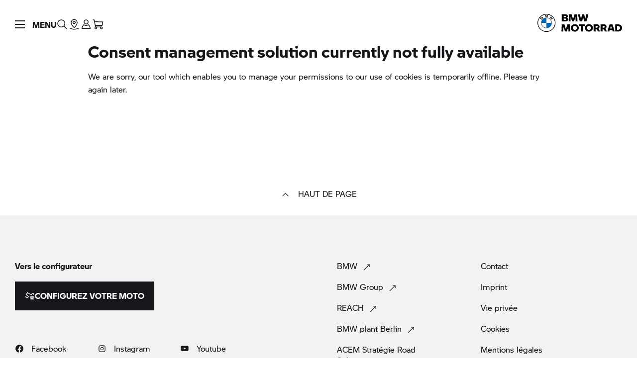

--- FILE ---
content_type: application/x-javascript
request_url: https://assets.adobedtm.com/717b2dc27cb7/9d83b754a91d/5e8f6429fd88/RC47e9094f0db44a98aa81c8c7bc1a0017-source.min.js
body_size: 133
content:
// For license information, see `https://assets.adobedtm.com/717b2dc27cb7/9d83b754a91d/5e8f6429fd88/RC47e9094f0db44a98aa81c8c7bc1a0017-source.js`.
_satellite.__registerScript('https://assets.adobedtm.com/717b2dc27cb7/9d83b754a91d/5e8f6429fd88/RC47e9094f0db44a98aa81c8c7bc1a0017-source.min.js', "try{(window.p15r=window.p15r||[]).push({action:\"execute\",processingId:\"Facebook\",params:{accountId:\"638527085496167\",args:[\"track\",\"PageView\"]}})}catch(e){_satellite.logger.error(\"TPT - BE -LU - AEM - Facebook - All Pages - PLR - p15r[c]\",e)}");

--- FILE ---
content_type: application/x-javascript
request_url: https://assets.adobedtm.com/717b2dc27cb7/9d83b754a91d/5e8f6429fd88/RC7903e01b68d74c05a9ca5fdc9fc70ce2-source.min.js
body_size: 281
content:
// For license information, see `https://assets.adobedtm.com/717b2dc27cb7/9d83b754a91d/5e8f6429fd88/RC7903e01b68d74c05a9ca5fdc9fc70ce2-source.js`.
_satellite.__registerScript('https://assets.adobedtm.com/717b2dc27cb7/9d83b754a91d/5e8f6429fd88/RC7903e01b68d74c05a9ca5fdc9fc70ce2-source.min.js', "try{function doubleclickTPT(e){(window.p15r=window.p15r||[]).push({action:\"execute\",processingId:\"GoogleAdvertising\",params:{floodlight:{accountId:\"8275072\",type:\"motr_be\",category:e,u3:_satellite.getVar(\"pa_pag_language\")}}})}var pathname=window.location.pathname;\"fr-BE\"==_satellite.getVar(\"pa_pag_language\")&&pathname.indexOf(\"/home.html\")>-1&&doubleclickTPT(\"bmwbe0\"),\"nl-BE\"==_satellite.getVar(\"pa_pag_language\")&&pathname.indexOf(\"/home.html\")>-1&&doubleclickTPT(\"bmwbe00\"),\"fr-BE\"==_satellite.getVar(\"pa_pag_language\")&&pathname.indexOf(\"/models/escapism.html\")>-1&&doubleclickTPT(\"bmwbe000\"),\"nl-BE\"==_satellite.getVar(\"pa_pag_language\")&&pathname.indexOf(\"/models/escapism.html\")>-1&&doubleclickTPT(\"bmwbe001\")}catch(e){_satellite.logger.error(\"TPT - BE - AEM - Doubleclick - All Pages - PLR - p15r[c]\",e)}");

--- FILE ---
content_type: application/x-javascript
request_url: https://assets.adobedtm.com/717b2dc27cb7/9d83b754a91d/5e8f6429fd88/RCc6d2a4a79c1d4a18a6996e0c3971ae6b-source.min.js
body_size: 47
content:
// For license information, see `https://assets.adobedtm.com/717b2dc27cb7/9d83b754a91d/5e8f6429fd88/RCc6d2a4a79c1d4a18a6996e0c3971ae6b-source.js`.
_satellite.__registerScript('https://assets.adobedtm.com/717b2dc27cb7/9d83b754a91d/5e8f6429fd88/RCc6d2a4a79c1d4a18a6996e0c3971ae6b-source.min.js', "(window.p15r=window.p15r||[]).push({processingId:\"WebVitals\",action:\"preload\",params:{persistence:\"motorraddtm_perf\"}});");

--- FILE ---
content_type: application/x-javascript
request_url: https://assets.adobedtm.com/717b2dc27cb7/9d83b754a91d/launch-caaa95c71036.min.js
body_size: 223668
content:
// For license information, see `https://assets.adobedtm.com/717b2dc27cb7/9d83b754a91d/launch-caaa95c71036.js`.
window._satellite=window._satellite||{},window._satellite.container={buildInfo:{minified:!0,buildDate:"2026-01-27T08:05:46Z",turbineBuildDate:"2024-08-22T17:32:44Z",turbineVersion:"28.0.0"},environment:{id:"ENa7a8df6d31ed4281b16dea4681bba99b",stage:"production"},dataElements:{language:{modulePath:"bmw-group-utility-kit/extension-package-src/lib/dataElements/snapshotAttribute.js",settings:{snapshotAttribute:{path:"page.pageInfo.language"}}},"set most recent model|v92":{modulePath:"core/src/lib/dataElements/customCode.js",settings:{source:function(){try{s.products.split(",").map((e=>e.split(";").filter((e=>e.includes("eVar"))).map((e=>e.split("|").map((e=>{const[t,r]=e.split("=");return{key:t,value:r}})))))).flat().forEach((e=>{const t=/^(?!.*datalayer).*/gi,r=e.find((e=>"eVar10"===e.key&&e.value.match(t))),n=e.find((e=>"eVar48"===e.key&&e.value.match(t)));s.eVar92||(r&&n&&(s.eVar92=r.value+"\xa6"+n.value,s.linkTrackVars="function"==typeof s.apl?s.apl(s.linkTrackVars,"eVar92"):s.linkTrackVars+",eVar92"),r&&!n&&(s.eVar92=r.value,s.linkTrackVars="function"==typeof s.apl?s.apl(s.linkTrackVars,"eVar92"):s.linkTrackVars+",eVar92"))}))}catch(e){_satellite.logger.error("Error in eVar92 setting code",e)}}}},CustomerID:{modulePath:"core/src/lib/dataElements/customCode.js",settings:{source:function(){try{var e=_satellite.getVar("finalDataLayer");if(null==e.user&&null==window.localStorage.getItem("CustID"))return"no data";if(null!=e.user&&null==window.localStorage.getItem("CustID")){var t=e.user[0].profile[0].UCID_MD5h,r=e.user[0].profile[0].profileID_UX;if(""==t&&""==r||" "==t&&" "==r||" "==t&&""==r||""==t&&" "==r)return"no data"}if(null!=e.user&&null==window.localStorage.getItem("CustID"))return t=e.user[0].profile[0].UCID_MD5h,r=e.user[0].profile[0].profileID_UX,""!=t?(window.localStorage.setItem("CustID_type","UCID_MD5h"),window.localStorage.setItem("CustID",t),t):(window.localStorage.setItem("CustID_type","profileID_UX"),window.localStorage.setItem("CustID",r),r);if(null==e.user&&null!=window.localStorage.getItem("CustID"))return window.localStorage.getItem("CustID");if(null!=e.user&&null!=window.localStorage.getItem("CustID")){t=e.user[0].profile[0].UCID_MD5h,r=e.user[0].profile[0].profileID_UX;var n=window.localStorage.getItem("CustID"),a=window.localStorage.getItem("CustID_type");return""!=t?t:"UCID_MD5h"==a?n:r}}catch(e){_satellite.logger.error("CustomerID: error",e)}}}},pageType:{modulePath:"bmw-group-utility-kit/extension-package-src/lib/dataElements/snapshotAttribute.js",settings:{snapshotAttribute:{path:"page.category.pageType"}}},eventPoints:{modulePath:"bmw-group-utility-kit/extension-package-src/lib/dataElements/snapshotAttribute.js",settings:{snapshotAttribute:{path:"event.-1.eventInfo.eventPoints"}}},isTargetAllowed:{defaultValue:"",modulePath:"core/src/lib/dataElements/customCode.js",settings:{source:function(){try{var e=_satellite.getVar("KIT-helpers").privacyManager,t=_satellite.getVar("consentMap").Target;return e.isTrackingAllowed(t).toString()}catch(e){var r={from:"AA",type:"DE",name:"isTargetAllowed"};_satellite.logger.error(e,r)}}}},searchResult:{modulePath:"bmw-group-utility-kit/extension-package-src/lib/dataElements/snapshotAttribute.js",settings:{snapshotAttribute:{path:"event.-1.attributes.searchResult"}}},"AA-Exclusionlist":{modulePath:"core/src/lib/dataElements/customCode.js",settings:{source:function(){return["referrer","server","eVar0","eVar4","eVar5","eVar6","eVar7","eVar8","eVar9","eVar10","eVar11","eVar12","eVar13","eVar14","eVar17","eVar29","eVar36","eVar37","eVar38","eVar48","eVar59","eVar61","eVar62","eVar63","eVar64","eVar71","eVar120","eVar122","eVar125","eVar130","eVar132","eVar133","eVar142","eVar171","eVar172","prop11","prop17"]}}},flatMapping:{modulePath:"core/src/lib/dataElements/customCode.js",settings:{source:function(){return function(e){try{var t=_satellite.getVar("snapshotDL");e.linkTrackVars="events,",e.linkTrackEvents="",e.events="",new Date,t.get(location.href,"page.pageInfo.destinationUrl");var r=_satellite.getVar("snapshotDL").get("event.-1.attributes.linkedComponent.-1.category.componentType"),n=_satellite.getVar("snapshotDL").get("component.-1.category.componentType"),a=_satellite.getVar("prefix");if("search"==t.get("event.-1.eventInfo.eventName")||"sl > search filter"==t.get("event.-1.eventInfo.eventName")){_satellite.logger.log("inside search filter khubruy");var o=t.get("event.-1.attributes.search",{});if(e.products="",o.length>0)for(var i in o)void 0!==o[i].label&&(e.products+="search;search;;;;eVar30="+(o[i].unit||"")+"|eVar31="+(o[i].state||"")+"|eVar32="+(o[i].label||"")+"|eVar33="+(o[i].term||"")+",")}_satellite.getVar("setProductString")(e),e.server=location.hostname,e.linkTrackVars+="server,",e.prop45=t.get("component.-1.attributes.componentVersion"),e.linkTrackVars+="prop45,",e.eVar134=t.get("component.-1.attributes.touchpoint","web"),e.linkTrackVars+="eVar134,",e.prop42=_satellite.getVar("AA-componentDefaultValues").primaryCat,e.linkTrackVars+="prop42,",e.prop43=_satellite.getVar("AA-componentDefaultValues").subCat,e.linkTrackVars+="prop43,",e.prop44=t.get("component.-1.componentInfo.componentID"),e.linkTrackVars+="prop44,",e.prop19=-1!=window.location.href.indexOf("similarity")?"similarity-search":_satellite.getVar("AA-componentDefaultValues").componentName,e.linkTrackVars+="prop19,";try{e.prop41=""!==r||null!==r?r:n}catch(e){}"not set"!=t.get("dealer.-1.attributes.linkedComponent.-1.componentInfo.componentID")&&(e.prop44=t.get("dealer.-1.attributes.linkedComponent.-1.componentInfo.componentID")),e.prop27=t.get("dealer.-1.attributes.linkedPage.pageInfo.pageID",t.get("page.pageInfo.pageID",t.get("event.-1.attributes.linkedPage.pageInfo.pageID"))),e.linkTrackVars+="prop27,",e.eVar43=t.get("dealer.-1.attributes.selectionState"),e.linkTrackVars+="eVar43,",e.eVar41=t.get("dealer.-1.dealerInfo.dealerGroupName",t.get("dealer.-1.dealerInfo.dealerGroup")),e.linkTrackVars+="eVar41,",e.eVar42=t.get("dealer.-1.dealerInfo.dealerID",t.get("dealer.-1.dealerInfo.dealerGroupID")),e.linkTrackVars+="eVar42,",e.eVar39=t.get("dealer.-1.dealerInfo.dealerOutletName",t.get("dealer.-1.dealerInfo.dealerName")),e.linkTrackVars+="eVar39,",e.eVar40=t.get("dealer.-1.dealerInfo.outletID",t.get("dealer.-1.dealerInfo.dealerOutletID")),e.linkTrackVars+="eVar40,",e.prop17=t.get("event.-1.attributes.form.rfxID"),e.linkTrackVars+="prop17,","not set"!=t.get("event.-1.attributes.linkedComponent.-1.componentInfo.componentID")&&"datalayer field missing"!=t.get("event.-1.attributes.linkedComponent.-1.componentInfo.componentID")&&"datalayer field empty"!=t.get("event.-1.attributes.linkedComponent.-1.componentInfo.componentID")&&(e.prop44=t.get("event.-1.attributes.linkedComponent.-1.componentInfo.componentID")),e.eVar71=t.get("event.-1.attributes.requestedURL"),e.linkTrackVars+="eVar71,",e.prop54=t.get("event.-1.category.primaryCategory",t.get("event.-1.category.primaryCatergory")),e.linkTrackVars+="prop54,","form"==t.get("event.-1.eventInfo.eventName")&&(e.prop11=t.get("event.-1.category.primaryCategory"),e.linkTrackVars+="prop11,",e.prop7=t.get("event.-1.category.subCategory1"),e.linkTrackVars+="prop7,",e.prop8=t.get("event.-1.eventInfo.effect"),e.linkTrackVars+="prop8,",e.prop6=t.get("event.-1.eventInfo.type"),e.linkTrackVars+="prop6,"),e.prop55=t.get("event.-1.category.subCategory1",t.get("event.-1.attributes.errorCode",t.get("event.-1.solutionSpecific.slfavItemsNum",t.get("event.-1.attributes.searchResults",t.get("event.-1.category.subCategory01"))))),e.linkTrackVars+="prop55,",e.prop51=t.get("event.-1.category.subCategory2"),e.linkTrackVars+="prop51,","search"==t.get("event.-1.eventInfo.eventName")&&(e.prop24=t.get("event.-1.category.subCategory1",t.get("event.-1.category.subCategory01")),e.linkTrackVars+="prop24,",e.prop53=t.get("event.-1.eventInfo.type"),e.linkTrackVars+="prop53,"),e.prop52=t.get("event.-1.eventInfo.cause"),e.linkTrackVars+="prop52,",e.eVar34=t.get("event.-1.eventInfo.effect"),e.eVar34.indexOf(a)<0&&(e.eVar34=a+e.eVar34),e.linkTrackVars+="eVar34,",e.prop57=t.get("event.-1.eventInfo.eventAction"),e.linkTrackVars+="prop57,",e.prop56=t.get("event.-1.eventInfo.eventName"),e.linkTrackVars+="prop56,",t.get("event.-1.eventInfo.eventPoints")&&parseInt(t.get("event.-1.eventInfo.eventPoints"))&&!isNaN(parseInt(t.get("event.-1.eventInfo.eventPoints")))?(parseInt(t.get("event.-1.eventInfo.eventPoints"))>6e4?e.events=e.apl(e.events,"event970=60001",",",1):parseInt(t.get("event.-1.eventInfo.eventPoints"))<=0?e.events=e.apl(e.events,"event970=0",",",1):e.events=e.apl(e.events,"event970="+t.get("event.-1.eventInfo.eventPoints"),",",1),e.linkTrackEvents=e.apl(e.linkTrackEvents,"event970")):(e.prop58=t.get("event.-1.eventInfo.eventPoints"),e.linkTrackVars+="prop58,"),e.prop12=t.get("event.-1.eventInfo.timeStamp",t.get("event.-1.eventInfo.timestamp")),e.linkTrackVars+="prop12,",e.prop53=t.get("event.-1.eventInfo.type"),e.linkTrackVars+="prop53,",e.eVar23=t.get("event.-1.attributes.form.preferredComChannel",t.get("event.-1.attributes.form.preferredComChannel")),e.linkTrackVars+="eVar23,",e.eVar24=t.get("event.-1.attributes.searchResults"),e.linkTrackVars+="eVar24,",e.prop13=t.get("page.attributes.brand"),e.linkTrackVars+="prop13,",e.prop2=t.get("page.category.pageType"),e.linkTrackVars+="prop2,","form"==t.get("page.category.pageType")?(e.prop11=t.get("page.category.primaryCategory"),e.linkTrackVars+="prop11,",e.prop9=t.get("page.category.subCategory1"),e.linkTrackVars+="prop9,",e.prop10=t.get("page.category.subCategory2"),e.linkTrackVars+="prop10,"):"search"==t.get("page.category.pageType")&&(e.prop53=t.get("page.category.subCategory1"),e.linkTrackVars+="prop53,"),e.prop4=t.get("page.category.subCategory1"),e.linkTrackVars+="prop4,",e.prop5=t.get("page.category.subCategory2"),e.linkTrackVars+="prop5,",e.prop46=t.get("page.pageInfo.author"),e.linkTrackVars+="prop46,",e.eVar7=t.get("page.pageInfo.language",_satellite.getVar("AA-languageAndMarketWorkaround")),e.eVar7=e.eVar7.indexOf("-")>-1?e.eVar7.split("-")[0]:e.eVar7,e.linkTrackVars+="eVar7,",e.eVar8=_satellite.getVar("AA-languageWorkaround"),e.linkTrackVars+="eVar8,",e.prop1=t.get("page.pageInfo.pageName"),e.prop1.indexOf(a)<0&&(e.prop1=a+e.prop1),e.pageName=e.prop1,e.linkTrackVars+="pageName,prop1,",e.eVar135=t.get("page.pageInfo.sysEnv"),e.linkTrackVars+="eVar135,",e.prop28=t.get("page.pageInfo.variant"),e.linkTrackVars+="prop28,",e.prop29=t.get("page.pageInfo.version"),e.linkTrackVars+="prop29,",e.prop59=t.get("product.-1.attributes.configID"),e.linkTrackVars+="prop59,",e.eVar19=t.get("user.-1.profile.-1.address.stateProvince"),e.linkTrackVars+="eVar19,",e.eVar20=t.get("user.-1.profile.-1.address.country"),e.linkTrackVars+="eVar20,",e.prop40=t.get("user.-1.profile.-1.attributes.loggedInStatus"),e.linkTrackVars+="prop40,",e.eVar21=t.get("user.-1.profile.-1.profileInfo.language"),e.linkTrackVars+="eVar21,",e.eVar17=t.get("user.-1.profile.-1.profileInfo.profileID"),e.linkTrackVars+="eVar17,",e.eVar15=t.get("user.-1.profile.-1.profileInfo.type"),e.linkTrackVars+="eVar15,",e.eVar16=t.get("user.-1.segment"),e.eVar16=e.eVar16&&"object"==typeof e.eVar16?"datalayer field empty":e.eVar16,e.linkTrackVars+="eVar16,",e.eVar136=t.get("version.version",e.version),e.linkTrackVars+="eVar136,",e.eVar122=t.get("page.attributes.currencyCode"),e.linkTrackVars+="eVar122,",e.eVar120=t.get("cart.cartID"),e.linkTrackVars+="eVar120,",e.eVar125=t.get("transaction.-1.transactionID"),e.linkTrackVars+="eVar125,"}catch(e){var s={from:"AA",type:"DE",name:"flatMapping"};_satellite.logger.error(e,s)}}}}},"AAM-hashedid_cookie":{modulePath:"core/src/lib/dataElements/customCode.js",settings:{source:function(){try{var e=["hashedid"],t=decodeURI(document.cookie).split(";"),r="";return t.forEach((function(t){for(console.log(t),i=0;i<e.length;i++)if(-1!=t.split("=")[0].indexOf(e[i])){r=t.split("=")[1];break}})),hashedid_cookie_clean=decodeURIComponent(r),hashedid_cookie_clean}catch(e){_satellite.logger.error("hashedid cookie Error ",e)}}}},eventAction:{modulePath:"bmw-group-utility-kit/extension-package-src/lib/dataElements/snapshotAttribute.js",settings:{snapshotAttribute:{path:"event.-1.eventInfo.eventAction"}}},"AA-setFallbackValues":{modulePath:"core/src/lib/dataElements/customCode.js",settings:{source:function(){try{for(var e=["eVar4","eVar5","eVar9","eVar11","eVar12","eVar13","eVar71","server","eVar7","eVar8","prop13","eVar36","eVar37","eVar38","pageType","prop1","prop2","prop3","prop4","prop5","prop12","prop14","prop15","prop27","prop28","prop29","prop19","prop41","prop42","prop43","prop44","prop45","prop60","prop61","prop63","prop64","prop71","prop74"],t=0;t<e.length;t++)s[e[t]]||(s[e[t]]="datalayer field missing"),s.linkTrackVars&&-1==s.linkTrackVars.indexOf(e[t]+",")&&(s.linkTrackVars+=","+e[t]);var r=["eVar6","eVar14","eVar28","eVar29","prop31","prop32","prop33"];for(t=0;t<r.length;t++)s[r[t]]||(s[r[t]]="datalayer field missing"),s.linkTrackVars&&-1==s.linkTrackVars.indexOf(r[t]+",")&&(s.linkTrackVars+=","+r[t]);var n=["eVar120","eVar122","eVar123","eVar125"];for(t=0;t<n.length;t++)s[n[t]]||(s[n[t]]="datalayer field missing"),s.linkTrackVars&&-1==s.linkTrackVars.indexOf(n[t]+",")&&(s.linkTrackVars+=","+n[t]);var a=["prop6","prop7","prop8","prop9","prop10","prop11","prop17","prop18","prop23","prop40","prop51","prop52","prop53","prop54","prop55","prop56","prop57","prop59","prop69","eVar34","eVar59"];for(t=0;t<=a.length;t++)s[a[t]]||(s[a[t]]="datalayer field missing"),s.linkTrackVars&&-1==s.linkTrackVars.indexOf(a[t]+",")&&(s.linkTrackVars+=","+a[t]);var o=["prop24","prop34","prop35","prop36","prop37","prop38","prop39","prop46","prop47","prop48","prop49","prop65","prop66","prop67","prop72","prop73","eVar22","eVar136","eVar137","eVar138","eVar151","eVar152","eVar153","eVar154","eVar155","eVar156","eVar157","eVar158","eVar159","eVar160"];for(t=0;t<=o.length;t++)s[o[t]]||(s[o[t]]="datalayer field missing"),s.linkTrackVars&&-1==s.linkTrackVars.indexOf(o[t]+",")&&(s.linkTrackVars+=","+o[t]);var i=["eVar35","eVar39","eVar40","eVar41","eVar42","eVar43","eVar76","eVar77","eVar78","eVar79","eVar132","eVar134","eVar135","eVar142","eVar175","eVar199","campaign","eVar61","eVar63","eVar64","eVar171","eVar172","eVar19","eVar20","eVar21","eVar22","eVar23","eVar27","eVar130","eVar131","eVar133","eVar191","eVar192","eVar193","eVar194","eVar197","eVar199","eVar200","prop75"];for(t=0;t<=i.length;t++)!s[i[t]]||"datalayer field missing"!=s[i[t]]&&"datalayer field empty"!=s[i[t]]||delete s[i[t]]}catch(e){var c={from:"AA",type:"DE",name:"AA-mapAllDimensions"};_satellite.logger.error(e,c)}}}},"AA-eventType":{modulePath:"bmw-group-utility-kit/extension-package-src/lib/dataElements/snapshotAttribute.js",settings:{snapshotAttribute:{path:"event.-1.eventInfo.type"}}},cookieDomainPeriods:{modulePath:"core/src/lib/dataElements/customCode.js",settings:{source:function(){try{return _satellite.getVar("topLevelDomain").split(".").length}catch(t){var e={from:"AA",type:"DE",name:"cookieDomainPeriods"};_satellite.logger.error(t,e)}}}},searchTerm:{modulePath:"bmw-group-utility-kit/extension-package-src/lib/dataElements/snapshotAttribute.js",settings:{snapshotAttribute:{path:"event.-1.attributes.searchTerm"}}},isAdobeAnalyticsAllowed:{defaultValue:"",modulePath:"core/src/lib/dataElements/customCode.js",settings:{source:function(){try{var e=_satellite.getVar("KIT-helpers").privacyManager;let t=_satellite.getVar("consentMap").AdobeAnalytics;return"undefined"!=typeof consentcontroller&&!1===consentcontroller.api.isUsageAllowed("AdobeAnalytics")&&"true"===e.isTrackingAllowed(t).toString()?"false":e.isTrackingAllowed(t).toString()}catch(e){var t={from:"AA",type:"DE",name:"isAdobeAnalyticsAllowed"};_satellite.logger.error(e,t)}}}},eventTarget:{modulePath:"bmw-group-utility-kit/extension-package-src/lib/dataElements/snapshotAttribute.js",settings:{snapshotAttribute:{path:"event.-1.eventInfo.target"}}},getDL:{modulePath:"core/src/lib/dataElements/customCode.js",settings:{source:function(e){if(e)try{return adobeDataLayer._getExtEvntData(e)}catch(e){}return _satellite.getVar("snapshotDL")}}},"AAM-emailid":{modulePath:"core/src/lib/dataElements/customCode.js",settings:{source:function(){try{var e=document.querySelector("#email").value;if(1==/^[a-zA-Z0-9.!#$%&'*+/=?^_`{|}~-]+@[a-zA-Z0-9-]+(?:\.[a-zA-Z0-9-]+)*$/.test(e))return e}catch(e){_satellite.logger.error("EmailID error ",e)}}}},"AA-languageAndMarketWorkaround":{defaultValue:"",modulePath:"core/src/lib/dataElements/customCode.js",settings:{source:function(){try{var e=_satellite.getVar("topLevelDomain"),t={"bmw-motorrad.com.al":"en-AL","bmw-motorrad.dz":"fr-DZ","bmw-motorrad.co.ao":"pt-AO","bmw-motorrad.am":"en-AM","bmw.com.au":"en-AU","bmw.at":"de-AT","bmw.az":"ru-AZ","bmw.bs":"en-BS","bmw.bb":"en-BB","bmw.by":"ru-BY","bmw.bm":"en-BM","bmw.com.bo":"es-BO","bmw.ba":"hr-BA","bmw.com.br":"pt-BR","bmw.com.bn":"en-BN","bmw.bg":"bg-BG","bmw.com.ky":"en-KY","bmw.cl":"es-CL","bmw.com.cn":"zh-CN","bmw.com.co":"es-CO","bmw.co.cr":"es-CR","bmw.com.cy":"en-CY","bmw.cz":"cs-CZ","bmw.dk":"da-DK","bmw.com.do":"es-DO","bmw.com.ec":"es-EC","bmw-eg.com":"en-EG","bmw.com.sv":"es-SV","bmw.ee":"et-EE","bmw.fi":"fi-FI","bmw.fr":"fr-FR","bmw.com.ge":"en-GE","bmw.de":"de-DE","bmw-ghana.com":"en-GH","bmw.gr":"el-GR","bmw-antilles.fr":"fr-GP","bmw.com.gt":"es-GT","bmw.ht":"en-HT","bmw.hn":"es-HN","bmwhk.com":"en-HK","bmw.hu":"hu-HU","bmw.is":"en-IS","bmw.in":"en-IN","bmw.co.id":"en-ID","bmw-iraq.com":"en-IQ","bmw.ie":"en-IE","bmw.co.il":"iw-IL","bmw.it":"it-IT","bmwjamaica.com":"en-JM","bmw.co.jp":"ja-JP","bmw.kz":"ru-KZ","bmw.co.ke":"en-KE","bmw.co.kr":"ko-KR","bmw-lao.la":"en-LA","bmw.re":"fr-RE","bmw.lv":"lv-LV","bmw-lebanon.com":"en-LB","bmw.ly":"en-LY","bmw.lt":"lt-LT","bmw.com.mo":"en-MO","bmw.com.mk":"mk-MK","bmw.com.my":"en-MY","bmw.com.mt":"en-MT","bmw.mu":"en-MU","bmw.com.mx":"es-MX","bmw.md":"ro-MD","bmw-voli.me":"sr-ME","bmw.ma":"fr-MA","bmwmyanmar.com":"en-MM","bmw.nl":"nl-NL","bmw.nc":"fr-NC","bmw.co.nz":"en-NZ","bmw.com.ni":"es-NI","bmw-nigeria.com":"en-NG","bmw.no":"no-NO","bmw-pakistan.com":"en-PK","bmw.com.pa":"es-PA","bmw.com.py":"es-PY","bmw.com.pe":"es-PE","bmw.com.ph":"en-PH","bmw.pl":"pl-PL","bmw.pt":"pt-PT","bmw.ro":"ro-RO","bmw.ru":"ru-RU","bmw.lc":"en-LC","bmw.rs":"sr-RS","bmw.com.sg":"en-SG","bmw.sk":"sk-SK","bmw.si":"sl-SI","bmw.co.za":"en-ZA","bmw.es":"es-ES","bmw.lk":"en-LK","bmw.sr":"en-SR","bmw.se":"sv-SE","bmw-tahiti.com":"fr-PF","bmw.com.tw":"zh-TW","bmw.tt":"en-TT","bmw-tunisia.com":"fr-TN","bmw.com.tr":"tr-TR","bmw.ua":"uk-UA","bmw.co.uk":"en-GB","bmw.com.uy":"es-UY","bmw.vn":"vi-VN","bmw-m.com":"en-HQ","bmw.uz":"ru-UZ","bmw.com/en-au":"en-AU"},r=["en","nl","fr","pt","de","ru","es","hr","bg","zh","cs","da","et","fi","el","hu","iw","it","ja","ko","lv","lt","mk","ro","sr","nl","no","pl","ro","sk","sl","sv","th","tr","uk","vi"],n={"bmw.com.al":"AL","bmw.ca":"CA","bmw.be":"BE","bmw.dz":"DZ","bmw.co.ao":"AO","bmw.am":"AM","bmw.com.au":"AU","bmw.at":"AT","bmw.az":"AZ","bmw.bs":"BS","bmw.bb":"BB","bmw.by":"BY","bmw.bm":"BM","bmw.com.bo":"BO","bmw.ba":"BA","bmw.com.br":"BR","bmw.com.bn":"BN","bmw.bg":"BG","bmw.com.ky":"KY","bmw.cl":"CL","bmw.com.cn":"CN","bmw.com.co":"CO","bmw.co.cr":"CR","bmw.com.cy":"CY","bmw.cz":"CZ","bmw.dk":"DK","bmw.com.do":"DO","bmw.com.ec":"EC","bmw-eg.com":"EG","bmw.com.sv":"SV","bmw.ee":"EE","bmw.fi":"FI","bmw.fr":"FR","bmw.com.ge":"GE","bmw.de":"DE","bmw-ghana.com":"GH","bmw.gr":"GR","bmw-antilles.fr":"GP","bmw.com.gt":"GT","bmw.ht":"HT","bmw.hn":"HN","bmwhk.com":"HK","bmw.hu":"HU","bmw.is":"IS","bmw.in":"IN","bmw.co.id":"ID","bmw-iraq.com":"IQ","bmw.ie":"IE","bmw.co.il":"IL","bmw.it":"IT","bmwjamaica.com":"JM","bmw.co.jp":"JP","bmw.kz":"KZ","bmw.co.ke":"KE","bmw.co.kr":"KR","bmw-lao.la":"LA","bmw.re":"RE","bmw.lv":"LV","bmw-lebanon.com":"LB","bmw.ly":"LY","bmw.lt":"LT","bmw.lu":"LU","bmw.com.mo":"MO","bmw.com.mk":"MK","bmw.com.my":"MY","bmw.com.mt":"MT","bmw.mu":"MU","bmw.com.mx":"MX","bmw.md":"MD","bmw-voli.me":"ME","bmw.ma":"MA","bmwmyanmar.com":"MM","bmw.nl":"NL","bmw.nc":"NC","bmw.co.nz":"NZ","bmw.com.ni":"NI","bmw-nigeria.com":"NG","bmw.no":"NO","bmw-pakistan.com":"PK","bmw.com.pa":"PA","bmw.com.py":"PY","bmw.com.pe":"PE","bmw.com.ph":"PH","bmw.pl":"PL","bmw.pt":"PT","bmw.ro":"RO","bmw.ru":"RU","bmw.lc":"LC","bmw.rs":"RS","bmw.com.sg":"SG","bmw.sk":"SK","bmw.si":"SI","bmw.co.za":"ZA","bmw.es":"ES","bmw.lk":"LK","bmw.sr":"SR","bmw.se":"SE","bmw.ch":"CH","bmw-tahiti.com":"PF","bmw.com.tw":"TW","bmw.co.th":"TH","bmw.tt":"TT","bmw-tunisia.com":"TN","bmw.com.tr":"TR","bmw.ua":"UA","bmw.co.uk":"GB","bmw.com.uy":"UY","bmw.vn":"VN","bmw-m.com":"HQ","bmw.uz":"UZ","bmw.com/en-au":"AU"};if(window.location.href.indexOf("bmw-bahrain.com/en/")>-1)return"en-BH";if(window.location.href.indexOf("bmw-bahrain.com/ar/")>-1)return"ar-BH";if(window.location.href.indexOf("bmw-dubai.com/en/")>-1)return"en-AE";if(window.location.href.indexOf("bmw-dubai.com/ar/")>-1)return"ar-AE";if(window.location.href.indexOf("bmw-jordan.com/en/")>-1)return"en-JO";if(window.location.href.indexOf("bmw-jordan.com/ar/")>-1)return"ar-JO";if(window.location.href.indexOf("bmw-kuwait.com/en/")>-1)return"en-KW";if(window.location.href.indexOf("bmw-kuwait.com/ar/")>-1)return"ar-KW";if(window.location.href.indexOf("bmw-me.com/en/")>-1)return"en-MP";if(window.location.href.indexOf("bmw-me.com/ar/")>-1)return"ar-MP";if(window.location.href.indexOf("bmw-oman.com/en/")>-1)return"en-OM";if(window.location.href.indexOf("bmw-oman.com/ar/")>-1)return"ar-OM";if(window.location.href.indexOf("bmw.ps/en/")>-1)return"en-PS";if(window.location.href.indexOf("bmw.ps/ar/")>-1)return"ar-PS";if(window.location.href.indexOf("bmw-qatar.com/en/")>-1)return"en-QA";if(window.location.href.indexOf("bmw-qatar.com/ar/")>-1)return"ar-QA";if(window.location.href.indexOf("bmw-saudiarabia.com/en/")>-1)return"en-SA";if(window.location.href.indexOf("bmw-saudiarabia.com/ar/")>-1)return"ar-SA";if(window.location.href.indexOf("bmw-yemen.com/en/")>-1)return"en-YE";if(window.location.href.indexOf("bmw-yemen.com/ar/")>-1)return"ar-YE";if("bmw.ca"!=e&&"bmw.be"!=e&&"bmw.ch"!=e&&"bmw.lu"!=e&&"bmw.co.th"!=e)return t[e]||t[e+"/"+location.pathname.split("/")[1].toLowerCase()];for(var a=0;a<r.length;a++)if(window.location.href.indexOf("/"+r[a]+"/")>-1||window.location.href.indexOf("."+r[a]+".")>-1||window.location.href.indexOf("/"+r[a]+"_")>-1||window.location.href.indexOf("/"+r[a]+"-")>-1)return r[a]+"-"+n[e]}catch(e){_satellite.logger.log("Error:languageAndMarketWorkaround")}}}},"AAM-hasheducid":{modulePath:"core/src/lib/dataElements/customCode.js",settings:{source:function(){try{var e=window.location.toString(),t=new URL(e).searchParams.get("hucid");if(null!=t)return t}catch(e){_satellite.logger.error("EmailID error ",e)}}}},isAAMAllowed:{defaultValue:"",modulePath:"core/src/lib/dataElements/customCode.js",settings:{source:function(){try{var e=_satellite.getVar("KIT-helpers").privacyManager,t=_satellite.getVar("consentMap").AAM;return e.isTrackingAllowed(t).toString()}catch(e){var r={from:"AA",type:"DE",name:"isAAMAllowed"};_satellite.logger.error(e,r)}}}},catchblock:{modulePath:"core/src/lib/dataElements/customCode.js",settings:{source:function(e){return function(t,r){try{t.sa("bmwgroup.group.global.test"),t.prop74=_satellite.property.name+"|"+e.$rule.name,t.eVar4=window.location.href,t.eVar11=window.location.hash,t.eVar12=window.location.pathname,t.prop52="js error",t.prop53="backend 1st party",t.prop55="AL-TC",t.prop56="error",t.events="event933",t.eVar34=String(r)||"unknown",t.registerPostTrackCallback((function(){t.sa(_satellite.getVar("AA-reportSuite"))}))}catch(e){}}}}},userConsent:{modulePath:"core/src/lib/dataElements/customCode.js",settings:{source:function(){try{var e=_satellite.getVar("KIT-helpers").privacyManager,t="~",r={GIVEN:"accepted",REVOKED:"rejected",UNKNOWN:"not-provided",NOT_APPLICABLE:"N/A"},n="true"===_satellite.getVar("splitConsentEnabled"),a={setter:function(e,t){this[t]=e},getter:function(e){var t=n||"gl"===e?r.UNKNOWN:r.NOT_APPLICABLE;return"uc_"+e+":"+(this[e]||t)},set analytics(e){this.setter(e,"an")},set advertising(e){this.setter(e,"ad")},set functional(e){this.setter(e,"fu")},set global(e){this.setter(e,"gl")},get analytics(){return this.getter("an")},get advertising(){return this.getter("ad")},get functional(){return this.getter("fu")},get global(){return this.getter("gl")},get value(){return this.analytics+t+this.advertising+t+this.functional+t+this.global}},o=function(){var e;if(n){var t=i("analytics"),a=i("advertising"),o=i("functional");t&&a&&o?e=!0:t||a||o||(e=!1)}else e=i();return void 0===e?r.UNKNOWN:e?r.GIVEN:r.REVOKED},i=function(t){return!0===e.isTrackingAllowed(t)?r.GIVEN:r.REVOKED};return!1===e.isCookieDrawerShown()&&(n?(a.analytics=i("analytics"),a.advertising=i("advertising"),a.functional=i("functional"),a.global=o("global")):a.global=o("global")),a.value}catch(e){var s={from:"AA",type:"DE",name:"userConsent"};return _satellite.logger.error(e,s),"analytics:error"+t+"advertising:error"+t+"functional:error"+t+"global:error"}}}},setProductString:{modulePath:"core/src/lib/dataElements/customCode.js",settings:{source:function(){function e(e,t){for(var r=[],n=0;n<e.length;n++)-1===t.indexOf(e[n])&&r.push(e[n]);return r}function t(e){return e.indexOf("gasoline")>-1?e.indexOf("hybrid")>-1?"x":"o":e.indexOf("diesel")>-1?e.indexOf("hybrid")>-1?"y":"d":e.indexOf("electric")>-1?"e":e.indexOf("petrol")>-1?"b":e}return function(r){var n=["new vehicle","used vehicle","service","search","after sales","other"];try{var a,o=_satellite.getVar("snapshotDL"),i="",s=(o.get("product"),{});for(var c in o.get("product"))isNaN(+c)||(s[o.get("product."+c+".productInfo.productID")]=c,"vehicle"==o.get("product."+c+".category.productType").toLowerCase()&&(a=c,o.get("product."+c+".productInfo.productID")),"new vehicle"==o.get("product."+c+".category.productType").toLowerCase()&&(a=c,o.get("product."+c+".productInfo.productID")),"used vehicle"==o.get("product."+c+".category.productType").toLowerCase()&&(a=c,o.get("product."+c+".productInfo.productID")));var l={product:{}};for(var c in o.get("product"))isNaN(+c)||(l.product[o.get("product."+c+".productInfo.productID")]={},l.product[o.get("product."+c+".productInfo.productID")]=o.get("product."+c));var d=Object.keys(l.product);for(var u in o.get("cart"),l.cart={},o.get("cart.item"))isNaN(+u)||"datalayer field missing"!=o.get("cart.item."+u+".productInfo.productID")&&"datalayer field empty"!=o.get("cart.item."+u+".productInfo.productID")&&(l.cart[o.get("cart.item."+u+".productInfo.productID")]={},l.cart[o.get("cart.item."+u+".productInfo.productID")]=o.get("cart.item."+u));var m=Object.keys(l.cart);for(var p in o.get("transaction"),l.transaction={},o.get("transaction.-1.item"))isNaN(+u)||"datalayer field missing"!=o.get("transaction.-1.item."+p+".productInfo.productID")&&"datalayer field empty"!=o.get("transaction.-1.item."+p+".productInfo.productID")&&(l.transaction[o.get("transaction.-1.item."+p+".productInfo.productID")]={},l.transaction[o.get("transaction.-1.item."+p+".productInfo.productID")]=o.get("transaction.-1.item."+p));var g=Object.keys(l.transaction);if(o.get("product").length>0)for(var f in o.get("product"))if(!isNaN(+f)){var b=_satellite.getVar("productBuilder"),h=o.get("product."+f+".category.productType"),v=o.get("product."+f+".productInfo.productID",o.get("product."+f+".attributes.mmdr"));b.id=v,n.indexOf(h)>-1?b.category=h:b.category="datalayer field missing","datalayer field missing"==o.get("product."+f+".attributes.mmdr")||"datalayer field empty"==o.get("product."+f+".attributes.mmdr")||"datalayer field missing"!=o.get("product."+f+".category.productType")&&"datalayer field empty"!=o.get("product."+f+".category.productType")||(b.category="vehicle",h="vehicle"),"datalayer field missing"==o.get("product."+f+".attributes.mmdr")||"datalayer field empty"==o.get("product."+f+".attributes.mmdr")||"datalayer field missing"!=o.get("product."+f+".category.productType")&&"datalayer field empty"!=o.get("product."+f+".category.productType")||(b.category="new vehicle",h="new vehicle"),"datalayer field missing"==o.get("product."+f+".attributes.mmdr")||"datalayer field empty"==o.get("product."+f+".attributes.mmdr")||"datalayer field missing"!=o.get("product."+f+".category.productType")&&"datalayer field empty"!=o.get("product."+f+".category.productType")||(b.category="used vehicle",h="used vehicle");var y=+(((l.cart[v]||"").price||"").voucherDiscount||"0"),w=+(((l.cart[v]||"").price||"").priceWithTax||"0"),P=+o.get("transaction.-1.total.voucherDiscount","0"),x=+o.get("transaction.-1.total.priceWithTax","0"),k=o.get("product."+f+".attributes.mmdr",o.get("product."+f+".attributes.internalCode")),C=o.get("product."+f+".attributes.mmdrVG",o.get("product."+f+".attributes.internalCode")),_=o.get("product."+f+".attributes.modelCode");if(eVar10="G26E"==k||"G26E"==C||"71AW"==_||"31AW"==_?"G26E":"G70E"==k||"G70E"==C?"G70E":o.get("product."+f+".attributes.mmdr",o.get("product."+f+".attributes.internalCode")),"vehicle"==h||"new vehicle"==h||"used vehicle"==h){var I=t(o.get("product."+f+".attributes.fuelType"));b.merchEvars={eVar10:eVar10,eVar44:o.get("product."+f+".attributes.productionYear"),eVar45:o.get("product."+f+".attributes.yearOfRegistration"),eVar46:o.get("product."+f+".attributes.vehicleStatus",o.get("product."+f+".attributes.vehicleSelection",o.get("product."+f+".attributes.status",o.get("product."+s[v]+".attributes.status")))),eVar47:o.get("product."+f+".productInfo.color"),eVar48:o.get("product."+f+".attributes.modelCode"),eVar49:o.get("product."+f+".attributes.gearing"),eVar50:o.get("product."+f+".attributes.series"),eVar51:o.get("product."+f+".attributes.bodyType"),eVar52:o.get("product."+f+".productInfo.productName",o.get("product."+f+".attributes.modelName")),eVar53:"model_navigation_hp"==o.get("event.-1.attributes.relatedComponent.componentInfo.componentName")?"new car":o.get("product."+f+".category.primaryCategory"),eVar54:o.get("product."+f+".category.subCategory1"),eVar55:o.get("product."+f+".category.subCategory2"),eVar56:I,eVar57:o.get("product."+f+".attributes.hybridVersion"),eVar58:o.get("product."+f+".attributes.motorization",o.get("product."+f+".attributes.engine")),eVar59:o.get("product."+f+".attributes.configID",o.get("product."+f+".attributes.configLink")),eVar60:o.get("product."+f+".productInfo.manufacturer",((l.cart[v]||"").productInfo||"").manufacturer||""),eVar65:o.get("product."+f+".attributes.modelName"),eVar66:o.get("product."+f+".attributes.trimLevel"),eVar69:o.get("product."+f+".attributes.modelCodeAG"),eVar121:((l.transaction[v]||"").price||"").voucherCode||((l.cart[v]||"").price||"").voucherCode?((l.transaction[v]||"").price||"").voucherCode||((l.cart[v]||"").price||"").voucherCode||"":o.get("transaction.-1.total.voucherCode",o.get("cart.price.voucherCode")),eVar124:((l.transaction[v]||"").price||"").taxRate||((l.cart[v]||"").price||"").taxRate?((l.transaction[v]||"").price||"").taxRate||((l.cart[v]||"").price||"").taxRate||"":o.get("cart.price.taxRate",o.get("transaction.-1.total.taxRate")),eVar126:o.get("transaction.-1.total.shippingMethod")};var j=["event801="+ +o.get("product."+f+".attributes.fin.downPayment","0"),"event802="+ +o.get("product."+f+".attributes.fin.downPayment","0"),"event803="+ +o.get("product."+f+".attributes.fin.monthlyPayment","0"),"event804="+ +o.get("product."+f+".attributes.fin.monthlyPayment","0"),"event805="+ +o.get("product."+f+".attributes.fin.term","0"),"event806="+ +o.get("product."+f+".attributes.fin.mileage","0"),"event807=0","event808=0","event831="+(((l.cart[v]||"").price||"").basePrice||"0"),"event832="+(y<0?+ +w*y/w:y),"event833="+(y<0?+w*y:y),"event834="+ +(((l.cart[v]||"").price||"").taxRate||"0"),"event835="+(((l.cart[v]||"").price||"").taxRate||"0"),"event836="+(((l.cart[v]||"").price||"").priceWithTax||"0"),"event837="+(((l.transaction[v]||"").price||"").shipping||"0"),"event858="+((l.cart[v]||"").quantity||"0")];b.events=j,b.quantity=(l.cart[v]||"").quantity||"0",b.price=((l.cart[v]||"").price||"").priceWithTax||"0",r.linkTrackEvents.indexOf("event801,event802,event803,event804,event805,event806,event807,event808,event831,event832,event833,event834,event835,event836,event837,event858")<0&&(r.linkTrackEvents+=",event801,event802,event803,event804,event805,event806,event807,event808,event831,event832,event833,event834,event835,event836,event837,event858",r.events+=",event801,event802,event803,event804,event805,event806,event807,event808,event831,event832,event833,event834,event835,event836,event837,event858")}else"Related Service / Finance"==h||"service"==h?(I=t(o.get("product."+a+".attributes.fuelType",o.get("product."+f+".attributes.fuelType"))),b.merchEvars={
eVar52:o.get("product."+f+".productInfo.productName"),eVar53:o.get("product."+f+".category.primaryCategory"),eVar54:o.get("product."+f+".category.subCategory1"),eVar55:o.get("product."+f+".category.subCategory2"),eVar84:o.get("product."+f+".attributes.fin.downPayment"),eVar85:o.get("product."+f+".attributes.fin.mileage"),eVar86:o.get("product."+f+".attributes.fin.monthlyPayment"),eVar87:o.get("product."+f+".attributes.fin.term"),eVar10:o.get("product."+a+".attributes.mmdr",o.get("product."+a+".attributes.internalCode",o.get("product."+f+".attributes.mmdr",o.get("product."+f+".attributes.internalCode")))),eVar44:o.get("product."+a+".attributes.productionYear",o.get("product."+f+".attributes.productionYear")),eVar45:o.get("product."+a+".attributes.yearOfRegistration",o.get("product."+f+".attributes.yearOfRegistration")),eVar46:o.get("product."+a+".attributes.vehicleStatus",o.get("product."+a+".attributes.vehicleSelection",o.get("product."+f+".attributes.vehicleStatus",o.get("product."+f+".attributes.vehicleSelection",o.get("product."+a+".attributes.status"))))),eVar47:o.get("product."+a+".productInfo.color",o.get("product."+f+".productInfo.color")),eVar48:o.get("product."+a+".attributes.modelCode",o.get("product."+f+".attributes.modelCode")),eVar49:o.get("product."+a+".attributes.gearing",o.get("product."+f+".attributes.gearing")),eVar50:o.get("product."+a+".attributes.series",o.get("product."+f+".attributes.series")),eVar51:o.get("product."+a+".attributes.bodyType",o.get("product."+f+".attributes.bodyType")),eVar56:I,eVar57:o.get("product."+a+".attributes.hybridVersion",o.get("product."+f+".attributes.hybridVersion")),eVar58:o.get("product."+a+".attributes.motorization",o.get("product."+a+".attributes.engine",o.get("product."+f+".attributes.motorization",o.get("product."+f+".attributes.engine")))),eVar59:o.get("product."+a+".attributes.configID",o.get("product."+a+".attributes.configLink",o.get("product."+f+".attributes.configID",o.get("product."+f+".attributes.configLink")))),eVar60:o.get("product."+a+".productInfo.manufacturer",((l.cart[v]||"").productInfo||"").manufacturer||""),eVar65:o.get("product."+a+".attributes.modelName",o.get("product."+f+".attributes.modelName")),eVar66:o.get("product."+a+".attributes.trimLevel",o.get("product."+f+".attributes.trimLevel")),eVar69:o.get("product."+a+".attributes.modelCodeAG",o.get("product."+f+".attributes.modelCodeAG")),eVar121:((l.transaction[v]||"").price||"").voucherCode||((l.cart[v]||"").price||"").voucherCode?((l.transaction[v]||"").price||"").voucherCode||((l.cart[v]||"").price||"").voucherCode||"":o.get("transaction.-1.total.voucherCode",o.get("cart.price.voucherCode")),eVar124:((l.transaction[v]||"").price||"").taxRate||((l.cart[v]||"").price||"").taxRate?((l.transaction[v]||"").price||"").taxRate||((l.cart[v]||"").price||"").taxRate||"":o.get("cart.price.taxRate",o.get("transaction.-1.total.taxRate")),eVar126:o.get("transaction.-1.total.shippingMethod")},j=["event801="+ +o.get("product."+f+".attributes.fin.downPayment","0"),"event802="+ +o.get("product."+f+".attributes.fin.downPayment","0"),"event803="+ +o.get("product."+f+".attributes.fin.monthlyPayment","0"),"event804="+ +o.get("product."+f+".attributes.fin.monthlyPayment","0"),"event805="+ +o.get("product."+f+".attributes.fin.term","0"),"event806="+ +o.get("product."+f+".attributes.fin.mileage","0"),"event807=0","event808=0","event831="+(((l.cart[v]||"").price||"").basePrice||"0"),"event832="+(y<0?+ +w*y/w:y),"event833="+(y<0?+w*y:y),"event834="+ +(((l.cart[v]||"").price||"").taxRate||"0"),"event835="+(((l.cart[v]||"").price||"").taxRate||"0"),"event836="+(((l.cart[v]||"").price||"").priceWithTax||"0"),"event837="+(((l.transaction[v]||"").price||"").shipping||"0"),"event858="+((l.cart[v]||"").quantity||"0")],b.events=j,b.quantity=(l.cart[v]||"").quantity||"0",b.price=((l.cart[v]||"").price||"").priceWithTax||"0",r.linkTrackEvents.indexOf("event801,event802,event803,event804,event805,event806,event807,event808,event831,event832,event833,event834,event835,event836,event837,event858")<0&&(r.linkTrackEvents+=",event801,event802,event803,event804,event805,event806,event807,event808,event831,event832,event833,event834,event835,event836,event837,event858",r.events+=",event801,event802,event803,event804,event805,event806,event807,event808,event831,event832,event833,event834,event835,event836,event837,event858")):"Options & Accessory"!=h&&"after sales"!=h||(I=t(o.get("product."+a+".attributes.fuelType",o.get("product."+f+".attributes.fuelType"))),b.merchEvars={eVar52:o.get("product."+f+".productInfo.productName"),eVar53:o.get("product."+f+".category.primaryCategory"),eVar54:o.get("product."+f+".category.subCategory1"),eVar55:o.get("product."+f+".category.subCategory2"),eVar10:o.get("product."+a+".attributes.mmdr",o.get("product."+a+".attributes.internalCode",o.get("product."+f+".attributes.mmdr",o.get("product."+f+".attributes.internalCode")))),eVar44:o.get("product."+a+".attributes.productionYear",o.get("product."+f+".attributes.productionYear")),eVar45:o.get("product."+a+".attributes.yearOfRegistration",o.get("product."+f+".attributes.yearOfRegistration")),eVar46:o.get("product."+a+".attributes.vehicleStatus",o.get("product."+a+".attributes.vehicleSelection",o.get("product."+f+".attributes.vehicleStatus",o.get("product."+f+".attributes.vehicleSelection",o.get("product."+a+".attributes.status"))))),eVar47:o.get("product."+a+".productInfo.color",o.get("product."+f+".productInfo.color")),eVar48:o.get("product."+a+".attributes.modelCode",o.get("product."+f+".attributes.modelCode")),eVar49:o.get("product."+a+".attributes.gearing",o.get("product."+f+".attributes.gearing")),eVar50:o.get("product."+a+".attributes.series",o.get("product."+f+".attributes.series")),eVar51:o.get("product."+a+".attributes.bodyType",o.get("product."+f+".attributes.bodyType")),eVar56:I,eVar57:o.get("product."+a+".attributes.hybridVersion",o.get("product."+f+".attributes.hybridVersion")),eVar58:o.get("product."+a+".attributes.motorization",o.get("product."+a+".attributes.engine",o.get("product."+f+".attributes.motorization",o.get("product."+f+".attributes.engine")))),eVar59:o.get("product."+a+".attributes.configID",o.get("product."+a+".attributes.configLink",o.get("product."+f+".attributes.configID",o.get("product."+f+".attributes.configLink")))),eVar60:o.get("product."+a+".productInfo.manufacturer",((l.cart[v]||"").productInfo||"").manufacturer||""),eVar65:o.get("product."+a+".attributes.modelName",o.get("product."+f+".attributes.modelName")),eVar66:o.get("product."+a+".attributes.trimLevel",o.get("product."+f+".attributes.trimLevel")),eVar69:o.get("product."+a+".attributes.modelCodeAG",o.get("product."+f+".attributes.modelCodeAG")),eVar121:((l.transaction[v]||"").price||"").voucherCode||((l.cart[v]||"").price||"").voucherCode?((l.transaction[v]||"").price||"").voucherCode||((l.cart[v]||"").price||"").voucherCode||"":o.get("transaction.-1.total.voucherCode",o.get("cart.price.voucherCode")),eVar124:((l.transaction[v]||"").price||"").taxRate||((l.cart[v]||"").price||"").taxRate?((l.transaction[v]||"").price||"").taxRate||((l.cart[v]||"").price||"").taxRate||"":o.get("cart.price.taxRate",o.get("transaction.-1.total.taxRate")),eVar126:o.get("transaction.-1.total.shippingMethod")},j=["event801="+ +o.get("product."+f+".attributes.fin.downPayment","0"),"event802="+ +o.get("product."+f+".attributes.fin.downPayment","0"),"event803="+ +o.get("product."+f+".attributes.fin.monthlyPayment","0"),"event804="+ +o.get("product."+f+".attributes.fin.monthlyPayment","0"),"event805="+ +o.get("product."+f+".attributes.fin.term","0"),"event806="+ +o.get("product."+f+".attributes.fin.mileage","0"),"event807=0","event808=0","event831="+(((l.cart[v]||"").price||"").basePrice||"0"),"event832="+(y<0?+ +w*y/w:y),"event833="+(y<0?+w*y:y),"event834="+ +(((l.cart[v]||"").price||"").taxRate||"0"),"event835="+(((l.cart[v]||"").price||"").taxRate||"0"),"event836="+(((l.cart[v]||"").price||"").priceWithTax||"0"),"event837="+(((l.transaction[v]||"").price||"").shipping||"0"),"event858="+((l.cart[v]||"").quantity||"0")],b.events=j,b.quantity=(l.cart[v]||"").quantity||"0",b.price=((l.cart[v]||"").price||"").priceWithTax||"0",r.linkTrackEvents.indexOf("event801,event802,event803,event804,event805,event806,event807,event808,event831,event832,event833,event834,event835,event836,event837,event858")<0&&(r.linkTrackEvents+=",event801,event802,event803,event804,event805,event806,event807,event808,event831,event832,event833,event834,event835,event836,event837,event858",r.events+=",event801,event802,event803,event804,event805,event806,event807,event808,event831,event832,event833,event834,event835,event836,event837,event858"));"new car"!=o.get("product."+f+".category.primaryCategory").toLowerCase()&&"new bike"!=o.get("product."+f+".category.primaryCategory").toLowerCase()&&"new motorcycle"!=o.get("product."+f+".category.primaryCategory").toLowerCase()&&"con options"!=o.get("product."+f+".category.primaryCategory").toLowerCase()&&"finance"!=o.get("product."+f+".category.primaryCategory").toLowerCase()&&"preorder car"!=o.get("product."+f+".category.primaryCategory").toLowerCase()||(b.category="new vehicle"),"used car"!=o.get("product."+f+".category.primaryCategory").toLowerCase()&&"used bike"!=o.get("product."+f+".category.primaryCategory").toLowerCase()&&"used motorcycle"!=o.get("product."+f+".category.primaryCategory").toLowerCase()&&"finance"!=o.get("product."+f+".category.primaryCategory").toLowerCase()||(b.category="used vehicle"),"oneshop"!=o.get("product."+f+".category.primaryCategory").toLowerCase()&&"con options"!=o.get("product."+f+".category.primaryCategory").toLowerCase()&&"accessory configurator"!=o.get("product."+f+".category.primaryCategory").toLowerCase()&&"accessory request"!=o.get("product."+f+".category.primaryCategory").toLowerCase()&&"service request"!=o.get("product."+f+".category.primaryCategory").toLowerCase()&&"owned car"!=o.get("product."+f+".category.primaryCategory").toLowerCase()&&"owned bike"!=o.get("product."+f+".category.primaryCategory").toLowerCase()&&"owned motorcycle"!=o.get("product."+f+".category.primaryCategory").toLowerCase()&&"ride and style"!=o.get("product."+f+".category.primaryCategory").toLowerCase()&&"online appointment scheduler"!=o.get("product."+f+".category.primaryCategory").toLowerCase()||(b.category="after sales"),"rental car"!=o.get("product."+f+".category.primaryCategory").toLowerCase()&&"rental bike"!=o.get("product."+f+".category.primaryCategory").toLowerCase()||(b.category="other"),i+=b.toString()+","}var A=e(m,d);if(A&&A.length>0){var T={};for(var c in A)if(!isNaN(+c))for(var u in o.get("cart.item"))isNaN(+u)||A[c]==o.get("cart.item."+u+".productInfo.productID")&&(T[A[c]]=u);for(var f in A)isNaN(+f)||(b=_satellite.getVar("productBuilder"),h=o.get("cart.item."+T[A[f]]+".category.productType"),v=o.get("cart.item."+T[A[f]]+".productInfo.productID"),b.id=v,n.indexOf(h)>-1?b.category=h:b.category="datalayer field missing",y=+o.get("cart.item."+T[A[f]]+".price.voucherDiscount","0"),w=+o.get("cart.item."+T[A[f]]+".price.priceWithTax","0"),P=+o.get("transaction.-1.total.voucherDiscount","0"),x=+o.get("transaction.-1.total.priceWithTax","0"),"vehicle"==h||"new vehicle"==h||"used vehicle"==h||"Related Service / Finance"==h||"service"==h?(I=t(o.get("product."+s[v]+".attributes.fuelType")),b.merchEvars={eVar52:o.get("cart.item."+T[A[f]]+".productInfo.productName"),eVar10:o.get("product."+s[v]+".attributes.mmdr",o.get("product."+s[v]+".attributes.internalCode")),eVar44:o.get("product."+s[v]+".attributes.productionYear"),eVar45:o.get("product."+s[v]+".attributes.yearOfRegistration"),eVar46:o.get("product."+s[v]+".attributes.vehicleStatus",o.get("product."+s[v]+".attributes.vehicleSelection",o.get("product."+s[v]+".attributes.status"))),eVar47:o.get("product."+s[v]+".productInfo.color"),eVar48:o.get("product."+s[v]+".attributes.modelCode"),eVar49:o.get("product."+s[v]+".attributes.gearing"),eVar50:o.get("product."+s[v]+".attributes.series"),eVar51:o.get("product."+s[v]+".attributes.bodyType"),eVar56:I,eVar57:o.get("product."+s[v]+".attributes.hybridVersion"),eVar58:o.get("product."+s[v]+".attributes.motorization",o.get("product."+s[v]+".attributes.engine")),eVar59:o.get("product."+s[v]+".attributes.configID",o.get("product."+s[v]+".attributes.configLink")),eVar60:o.get("product."+s[v]+".productInfo.manufacturer"),eVar65:o.get("product."+s[v]+".attributes.modelName"),eVar66:o.get("product."+s[v]+".attributes.trimLevel"),eVar69:o.get("product."+s[v]+".attributes.modelCodeAG"),eVar121:o.get("cart.item."+T[A[f]]+".price.voucherCode",o.get("cart.price.voucherCode")),eVar124:o.get("cart.item."+T[A[f]]+".price.taxRate",o.get("cart.price.taxRate")),eVar126:o.get("transaction.-1.total.shippingMethod")},j=["event831="+o.get("cart.item."+T[A[f]]+".price.basePrice","0"),"event832="+(y<0?+ +w*y/w:y),"event833="+(y<0?+w*y:y),"event834="+o.get("cart.item."+T[A[f]]+".price.taxRate","0"),"event835="+o.get("cart.item."+T[A[f]]+".price.taxRate","0"),"event836="+o.get("cart.item."+T[A[f]]+".price.priceWithTax","0"),"event837="+(((l.transaction[v]||"").price||"").shipping||"0"),"event858="+o.get("cart.item."+T[A[f]]+".quantity","0")],b.events=j,b.quantity=o.get("cart.item."+T[A[f]]+".quantity","0"),b.price=o.get("cart.item."+T[A[f]]+".price.priceWithTax","0"),r.linkTrackEvents.indexOf("event831,event832,event833,event834,event835,event836,event837,event858")<0&&(r.linkTrackEvents+=",event831,event832,event833,event834,event835,event836,event837,event858",r.events+=",event831,event832,event833,event834,event835,event836,event837,event858")):"Options & Accessory"!=h&&"after sales"!=h||(I=t(o.get("product."+s[v]+".attributes.fuelType")),b.merchEvars={eVar52:o.get("cart.item."+T[A[f]]+".productInfo.productName"),eVar53:o.get("cart.item."+T[A[f]]+".category.primaryCategory"),eVar54:o.get("cart.item."+T[A[f]]+".category.subCategory1"),eVar10:o.get("product."+s[v]+".attributes.mmdr",o.get("product."+s[v]+".attributes.internalCode")),eVar44:o.get("product."+s[v]+".attributes.productionYear"),eVar45:o.get("product."+s[v]+".attributes.yearOfRegistration"),eVar46:o.get("product."+s[v]+".attributes.vehicleStatus",o.get("product."+s[v]+".attributes.vehicleSelection",o.get("product."+s[v]+".attributes.status"))),eVar47:o.get("product."+s[v]+".productInfo.color"),eVar48:o.get("product."+s[v]+".attributes.modelCode"),eVar49:o.get("product."+s[v]+".attributes.gearing"),eVar50:o.get("product."+s[v]+".attributes.series"),eVar51:o.get("product."+s[v]+".attributes.bodyType"),eVar56:I,eVar57:o.get("product."+s[v]+".attributes.hybridVersion"),eVar58:o.get("product."+s[v]+".attributes.motorization",o.get("product."+s[v]+".attributes.engine")),eVar59:o.get("product."+s[v]+".attributes.configID",o.get("product."+s[v]+".attributes.configLink")),eVar60:o.get("product."+s[v]+".productInfo.manufacturer"),eVar65:o.get("product."+s[v]+".attributes.modelName"),eVar66:o.get("product."+s[v]+".attributes.trimLevel"),eVar69:o.get("product."+s[v]+".attributes.modelCodeAG"),eVar121:o.get("cart.item."+T[A[f]]+".price.voucherCode",o.get("cart.price.voucherCode")),eVar124:o.get("cart.item."+T[A[f]]+".price.taxRate",o.get("cart.price.taxRate")),eVar126:o.get("transaction.-1.total.shippingMethod")},j=["event831="+o.get("cart.item."+T[A[f]]+".price.basePrice","0"),"event832="+(y<0?+ +w*y/w:y),"event833="+(y<0?+w*y:y),"event834="+o.get("cart.item."+T[A[f]]+".price.taxRate","0"),"event835="+o.get("cart.item."+T[A[f]]+".price.taxRate","0"),"event836="+o.get("cart.item."+T[A[f]]+".price.priceWithTax","0"),"event837="+(((l.transaction[v]||"").price||"").shipping||"0"),"event858="+o.get("cart.item."+T[A[f]]+".quantity","0")],b.events=j,b.quantity=o.get("cart.item."+T[A[f]]+".quantity","0"),b.price=o.get("cart.item."+T[A[f]]+".price.priceWithTax","0"),r.linkTrackEvents.indexOf("event831,event832,event833,event834,event835,event836,event837,event858")<0&&(r.linkTrackEvents+=",event831,event832,event833,event834,event835,event836,event837,event858",r.events+=",event831,event832,event833,event834,event835,event836,event837,event858")),"new car"!=o.get("product."+f+".category.primaryCategory").toLowerCase()&&"new bike"!=o.get("product."+f+".category.primaryCategory").toLowerCase()&&"new motorcycle"!=o.get("product."+f+".category.primaryCategory").toLowerCase()&&"con options"!=o.get("product."+f+".category.primaryCategory").toLowerCase()&&"finance"!=o.get("product."+f+".category.primaryCategory").toLowerCase()&&"preorder car"!=o.get("product."+f+".category.primaryCategory").toLowerCase()||(b.category="new vehicle"),"used car"!=o.get("product."+f+".category.primaryCategory").toLowerCase()&&"used bike"!=o.get("product."+f+".category.primaryCategory").toLowerCase()&&"used motorcycle"!=o.get("product."+f+".category.primaryCategory").toLowerCase()&&"finance"!=o.get("product."+f+".category.primaryCategory").toLowerCase()||(b.category="used vehicle"),"oneshop"!=o.get("product."+f+".category.primaryCategory").toLowerCase()&&"con options"!=o.get("product."+f+".category.primaryCategory").toLowerCase()&&"accessory configurator"!=o.get("product."+f+".category.primaryCategory").toLowerCase()&&"accessory request"!=o.get("product."+f+".category.primaryCategory").toLowerCase()&&"service request"!=o.get("product."+f+".category.primaryCategory").toLowerCase()&&"owned car"!=o.get("product."+f+".category.primaryCategory").toLowerCase()&&"owned bike"!=o.get("product."+f+".category.primaryCategory").toLowerCase()&&"owned motorcycle"!=o.get("product."+f+".category.primaryCategory").toLowerCase()&&"ride and style"!=o.get("product."+f+".category.primaryCategory").toLowerCase()&&"online appointment scheduler"!=o.get("product."+f+".category.primaryCategory").toLowerCase()||(b.category="after sales"),"rental car"!=o.get("product."+f+".category.primaryCategory").toLowerCase()&&"rental bike"!=o.get("product."+f+".category.primaryCategory").toLowerCase()||(b.category="other"),i+=b.toString()+",")}var V=e(g,d);if(V&&V.length>0){var E={};for(var c in V)if(!isNaN(+c))for(var u in o.get("transaction.-1.item"))isNaN(+u)||V[c]==o.get("transaction.-1.item."+u+".productInfo.productID")&&(E[V[c]]=u);for(var f in V)isNaN(+f)||(b=_satellite.getVar("productBuilder"),h=o.get("transaction.-1.item."+E[V[f]]+".category.productType"),v=o.get("transaction.-1.item."+E[V[f]]+".productInfo.productID"),b.id=v,n.indexOf(h)>-1?b.category=h:b.category="datalayer field missing",y=+o.get("transaction.-1.item."+E[V[f]]+".price.voucherDiscount","0"),w=+o.get("transaction.-1.item."+E[V[f]]+".price.priceWithTax","0"),P=+o.get("transaction.-1.total.voucherDiscount","0"),x=+o.get("transaction.-1.total.priceWithTax","0"),"vehicle"==h||"new vehicle"==h||"used vehicle"==h?(I=t(o.get("product."+s[v]+".attributes.fuelType")),b.merchEvars={eVar52:o.get("transaction.-1.item."+E[V[f]]+".productInfo.productName"),eVar53:o.get("transaction.-1.item."+E[V[f]]+".category.primaryCategory"),eVar54:o.get("transaction.-1.item."+E[V[f]]+".category.subCategory1"),eVar10:o.get("product."+s[v]+".attributes.mmdr",o.get("product."+s[v]+".attributes.internalCode")),eVar44:o.get("product."+s[v]+".attributes.productionYear"),eVar45:o.get("product."+s[v]+".attributes.yearOfRegistration"),eVar46:o.get("product."+s[v]+".attributes.vehicleStatus",o.get("product."+s[v]+".attributes.vehicleSelection",o.get("product."+s[v]+".attributes.status"))),eVar47:o.get("product."+s[v]+".productInfo.color"),eVar48:o.get("product."+s[v]+".attributes.modelCode"),eVar49:o.get("product."+s[v]+".attributes.gearing"),eVar50:o.get("product."+s[v]+".attributes.series"),eVar51:o.get("product."+s[v]+".attributes.bodyType"),eVar56:I,eVar57:o.get("product."+s[v]+".attributes.hybridVersion"),eVar58:o.get("product."+s[v]+".attributes.motorization",o.get("product."+s[v]+".attributes.engine")),eVar59:o.get("product."+s[v]+".attributes.configID",o.get("product."+s[v]+".attributes.configLink")),eVar60:o.get("product."+s[v]+".productInfo.manufacturer"),eVar65:o.get("product."+s[v]+".attributes.modelName"),eVar66:o.get("product."+s[v]+".attributes.trimLevel"),eVar69:o.get("product."+s[v]+".attributes.modelCodeAG"),eVar121:o.get("transaction.-1.item."+E[V[f]]+".price.voucherCode",o.get("transaction.-1.total.voucherCode")),eVar124:o.get("transaction.-1.item."+E[V[f]]+".price.taxRate",o.get("transaction.-1.total.taxRate")),eVar126:o.get("transaction.-1.total.shippingMethod")},j=["event831="+o.get("transaction.-1.item."+E[V[f]]+".price.basePrice","0"),"event832="+(y<0?+ +w*y/w:y),"event833="+(y<0?+w*y:y),"event834="+o.get("transaction.-1.item."+E[V[f]]+".price.taxRate","0"),"event835="+o.get("transaction.-1.item."+E[V[f]]+".price.taxRate","0"),"event836="+o.get("transaction.-1.item."+E[V[f]]+".price.priceWithTax","0"),"event837="+o.get("transaction.-1.item."+E[V[f]]+".price.shipping","0"),"event858="+o.get("transaction.-1.item."+E[V[f]]+".quantity","0")],b.events=j,b.quantity=o.get("transaction.-1.item."+E[V[f]]+".quantity","0"),b.price=o.get("transaction.-1.item."+E[V[f]]+".price.priceWithTax","0"),r.linkTrackEvents.indexOf("event831,event832,event833,event834,event835,event836,event837,event858")<0&&(r.linkTrackEvents+=",event831,event832,event833,event834,event835,event836,event837,event858",r.events+=",event831,event832,event833,event834,event835,event836,event837,event858")):"Related Service / Finance"==h||"service"==h?(I=t(o.get("product."+s[v]+".attributes.fuelType")),b.merchEvars={eVar52:o.get("transaction.-1.item."+E[V[f]]+".productInfo.productName"),eVar53:o.get("transaction.-1.item."+E[V[f]]+".category.primaryCategory"),eVar54:o.get("transaction.-1.item."+E[V[f]]+".category.subCategory1"),eVar10:o.get("product."+s[v]+".attributes.mmdr",o.get("product."+s[v]+".attributes.internalCode")),eVar44:o.get("product."+s[v]+".attributes.productionYear"),eVar45:o.get("product."+s[v]+".attributes.yearOfRegistration"),eVar46:o.get("product."+s[v]+".attributes.vehicleStatus",o.get("product."+s[v]+".attributes.vehicleSelection",o.get("product."+s[v]+".attributes.status"))),eVar47:o.get("product."+s[v]+".productInfo.color"),eVar48:o.get("product."+s[v]+".attributes.modelCode"),eVar49:o.get("product."+s[v]+".attributes.gearing"),eVar50:o.get("product."+s[v]+".attributes.series"),eVar51:o.get("product."+s[v]+".attributes.bodyType"),eVar56:I,eVar57:o.get("product."+s[v]+".attributes.hybridVersion"),eVar58:o.get("product."+s[v]+".attributes.motorization",o.get("product."+s[v]+".attributes.engine")),eVar59:o.get("product."+s[v]+".attributes.configID",o.get("product."+s[v]+".attributes.configLink")),eVar60:o.get("product."+s[v]+".productInfo.manufacturer"),eVar65:o.get("product."+s[v]+".attributes.modelName"),eVar66:o.get("product."+s[v]+".attributes.trimLevel"),eVar69:o.get("product."+s[v]+".attributes.modelCodeAG"),eVar121:o.get("transaction.-1.item."+E[V[f]]+".price.voucherCode",o.get("transaction.-1.total.voucherCode")),eVar124:o.get("transaction.-1.item."+E[V[f]]+".price.taxRate",o.get("transaction.-1.total.taxRate")),eVar126:o.get("transaction.-1.total.shippingMethod")},j=["event831="+o.get("transaction.-1.item."+E[V[f]]+".price.basePrice","0"),"event832="+(y<0?+ +w*y/w:y),"event833="+(y<0?+w*y:y),"event834="+o.get("transaction.-1.item."+E[V[f]]+".price.taxRate","0"),"event835="+o.get("transaction.-1.item."+E[V[f]]+".price.taxRate","0"),"event836="+o.get("transaction.-1.item."+E[V[f]]+".price.priceWithTax","0"),"event837="+o.get("transaction.-1.item."+E[V[f]]+".price.shipping","0"),"event858="+o.get("transaction.-1.item."+E[V[f]]+".price.priceWithTax","0")],b.events=j,b.quantity=o.get("transaction.-1.item."+E[V[f]]+".quantity","0"),b.price=o.get("transaction.-1.item."+E[V[f]]+".price.priceWithTax","0"),r.linkTrackEvents.indexOf("event831,event832,event833,event834,event835,event836,event837,event858")<0&&(r.linkTrackEvents+=",event831,event832,event833,event834,event835,event836,event837,event858",r.events+=",event831,event832,event833,event834,event835,event836,event837,event858")):"Options & Accessory"!=h&&"after sales"!=h||(I=t(o.get("product."+s[v]+".attributes.fuelType")),b.merchEvars={eVar52:o.get("transaction.-1.item."+E[V[f]]+".productInfo.productName"),eVar53:o.get("transaction.-1.item."+E[V[f]]+".category.primaryCategory"),eVar54:o.get("transaction.-1.item."+E[V[f]]+".category.subCategory1"),eVar10:o.get("product."+s[v]+".attributes.mmdr",o.get("product."+s[v]+".attributes.internalCode")),eVar44:o.get("product."+s[v]+".attributes.productionYear"),eVar45:o.get("product."+s[v]+".attributes.yearOfRegistration"),eVar46:o.get("product."+s[v]+".attributes.vehicleStatus",o.get("product."+s[v]+".attributes.vehicleSelection",o.get("product."+s[v]+".attributes.status"))),eVar47:o.get("product."+s[v]+".productInfo.color"),eVar48:o.get("product."+s[v]+".attributes.modelCode"),eVar49:o.get("product."+s[v]+".attributes.gearing"),eVar50:o.get("product."+s[v]+".attributes.series"),eVar51:o.get("product."+s[v]+".attributes.bodyType"),eVar56:I,eVar57:o.get("product."+s[v]+".attributes.hybridVersion"),eVar58:o.get("product."+s[v]+".attributes.motorization",o.get("product."+s[v]+".attributes.engine")),eVar59:o.get("product."+s[v]+".attributes.configID",o.get("product."+s[v]+".attributes.configLink")),eVar60:o.get("product."+s[v]+".productInfo.manufacturer"),eVar65:o.get("product."+s[v]+".attributes.modelName"),eVar66:o.get("product."+s[v]+".attributes.trimLevel"),eVar69:o.get("product."+s[v]+".attributes.modelCodeAG"),eVar121:o.get("transaction.-1.item."+E[V[f]]+".price.voucherCode",o.get("transaction.-1.total.voucherCode")),eVar124:o.get("transaction.-1.item."+E[V[f]]+".price.taxRate",o.get("transaction.-1.total.taxRate")),eVar126:o.get("transaction.-1.total.shippingMethod")},j=["event831="+o.get("transaction.-1.item."+E[V[f]]+".price.basePrice","0"),"event832="+(y<0?+ +w*y/w:y),"event833="+(y<0?+w*y:y),"event834="+o.get("transaction.-1.item."+E[V[f]]+".price.taxRate","0"),"event835="+o.get("transaction.-1.item."+E[V[f]]+".price.taxRate","0"),"event836="+o.get("transaction.-1.item."+E[V[f]]+".price.priceWithTax","0"),"event837="+o.get("transaction.-1.item."+E[V[f]]+".price.shipping","0"),"event858="+o.get("transaction.-1.item."+E[V[f]]+".price.priceWithTax","0")],b.events=j,b.quantity=o.get("transaction.-1.item."+E[V[f]]+".quantity","0"),b.price=o.get("transaction.-1.item."+E[V[f]]+".price.priceWithTax","0"),r.linkTrackEvents.indexOf("event831,event832,event833,event834,event835,event836,event837,event858")<0&&(r.linkTrackEvents+=",event831,event832,event833,event834,event835,event836,event837,event858",r.events+=",event831,event832,event833,event834,event835,event836,event837,event858")),"new car"!=o.get("product."+f+".category.primaryCategory").toLowerCase()&&"new bike"!=o.get("product."+f+".category.primaryCategory").toLowerCase()&&"new motorcycle"!=o.get("product."+f+".category.primaryCategory").toLowerCase()&&"con options"!=o.get("product."+f+".category.primaryCategory").toLowerCase()&&"finance"!=o.get("product."+f+".category.primaryCategory").toLowerCase()&&"preorder car"!=o.get("product."+f+".category.primaryCategory").toLowerCase()||(b.category="new vehicle"),"used car"!=o.get("product."+f+".category.primaryCategory").toLowerCase()&&"used bike"!=o.get("product."+f+".category.primaryCategory").toLowerCase()&&"used motorcycle"!=o.get("product."+f+".category.primaryCategory").toLowerCase()&&"finance"!=o.get("product."+f+".category.primaryCategory").toLowerCase()||(b.category="used vehicle"),"oneshop"!=o.get("product."+f+".category.primaryCategory").toLowerCase()&&"con options"!=o.get("product."+f+".category.primaryCategory").toLowerCase()&&"accessory configurator"!=o.get("product."+f+".category.primaryCategory").toLowerCase()&&"accessory request"!=o.get("product."+f+".category.primaryCategory").toLowerCase()&&"service request"!=o.get("product."+f+".category.primaryCategory").toLowerCase()&&"owned car"!=o.get("product."+f+".category.primaryCategory").toLowerCase()&&"owned bike"!=o.get("product."+f+".category.primaryCategory").toLowerCase()&&"owned motorcycle"!=o.get("product."+f+".category.primaryCategory").toLowerCase()&&"ride and style"!=o.get("product."+f+".category.primaryCategory").toLowerCase()&&"online appointment scheduler"!=o.get("product."+f+".category.primaryCategory").toLowerCase()||(b.category="after sales"),"rental car"!=o.get("product."+f+".category.primaryCategory").toLowerCase()&&"rental bike"!=o.get("product."+f+".category.primaryCategory").toLowerCase()||(b.category="other"),i+=b.toString()+",")}var R="",S=0,L="",D="";null!=r.products?(r.products+=i.slice(0,-1),S=(R=r.products).indexOf("eVar"),D=R.substring(S,R.length),L=R.substring(0,S),r.products&&S>0&&D.length>0&&(r.products=L+D.replaceAll(/[,]/g," "))):(r.products=i.slice(0,-1),S=(R=r.products).indexOf("eVar"),D=R.substring(S,R.length),L=R.substring(0,S),r.products&&S>0&&D.length>0&&(r.products=L+D.replaceAll(/[,]/g," "))),"undefined"!=r.products&&(r.linkTrackVars+="products,"),r.events=r.apl(r.events,"event841="+o.get("cart.price.basePrice",o.get("transaction.-1.total.basePrice","0")),",",1),"datalayer field empty"!=o.get("transaction.-1.total.taxRate")&&"datalayer field missing"!=o.get("transaction.-1.total.taxRate")?(r.events=r.apl(r.events,"event842="+((P<0?+ +x*P/x:P)||"0"),",",1),r.events=r.apl(r.events,"event843="+((P<0?+x*P:P)||"0"),",",1)):(r.events=r.apl(r.events,"event842="+((y<0?+ +w*y/w:y)||"0"),",",1),r.events=r.apl(r.events,"event843="+((y<0?+w*y:y)||"0"),",",1)),r.events=r.apl(r.events,"event844="+o.get("cart.price.taxRate",o.get("transaction.-1.total.taxRate","0")),",",1),r.events=r.apl(r.events,"event845="+o.get("cart.price.taxRate",o.get("transaction.-1.total.taxRate","0")),",",1),r.events=r.apl(r.events,"event846="+o.get("cart.price.priceWithTax",o.get("transaction.-1.total.priceWithTax","0")),",",1),r.events=r.apl(r.events,"event847="+o.get("cart.price.shipping",o.get("transaction.-1.total.shipping","0")),",",1),r.events=r.apl(r.events,"event848="+o.get("cart.price.cartTotal",o.get("transaction.-1.total.transactionTotal","0")),",",1),r.eVar120=o.get("cart.cartID"),r.eVar122=o.get("page.attributes.currencyCode",o.get("transaction.-1.total.currency",o.get("cart.price.currency"))),r.eVar123=o.get("transaction.-1.attributes.paymentMethod"),r.eVar125=o.get("transaction.-1.transactionID"),r.linkTrackVars+="eVar120,eVar122,eVar123,eVar125,"}catch(e){var O={from:"AA",type:"DE",name:"setProductString"};_satellite.logger.error(e,O)}}}}},eventSubCategory01:{modulePath:"bmw-group-utility-kit/extension-package-src/lib/dataElements/snapshotAttribute.js",settings:{snapshotAttribute:{path:"event.-1.category.subCategory01"}}},hashingMID:{defaultValue:"",modulePath:"core/src/lib/dataElements/customCode.js",settings:{source:function(){try{var e=s.marketingCloudVisitorID,t="erpAVj*ED9aTVMs%",r=r||function(e,t){var r={},n=r.lib={},a=function(){},o=n.Base={extend:function(e){a.prototype=this;var t=new a;return e&&t.mixIn(e),t.hasOwnProperty("init")||(t.init=function(){t.$super.init.apply(this,arguments)}),t.init.prototype=t,t.$super=this,t},create:function(){var e=this.extend();return e.init.apply(e,arguments),e},init:function(){},mixIn:function(e){for(var t in e)e.hasOwnProperty(t)&&(this[t]=e[t]);e.hasOwnProperty("toString")&&(this.toString=e.toString)},clone:function(){return this.init.prototype.extend(this)}},i=n.WordArray=o.extend({init:function(e,r){e=this.words=e||[],this.sigBytes=r!=t?r:4*e.length},toString:function(e){return(e||c).stringify(this)},concat:function(e){var t=this.words,r=e.words,n=this.sigBytes;if(e=e.sigBytes,this.clamp(),n%4)for(var a=0;a<e;a++)t[n+a>>>2]|=(r[a>>>2]>>>24-a%4*8&255)<<24-(n+a)%4*8;else if(65535<r.length)for(a=0;a<e;a+=4)t[n+a>>>2]=r[a>>>2];else t.push.apply(t,r);return this.sigBytes+=e,this},clamp:function(){var t=this.words,r=this.sigBytes;t[r>>>2]&=4294967295<<32-r%4*8,t.length=e.ceil(r/4)},clone:function(){var e=o.clone.call(this);return e.words=this.words.slice(0),e},random:function(t){for(var r=[],n=0;n<t;n+=4)r.push(4294967296*e.random()|0);return new i.init(r,t)}}),s=r.enc={},c=s.Hex={stringify:function(e){var t=e.words;e=e.sigBytes;for(var r=[],n=0;n<e;n++){var a=t[n>>>2]>>>24-n%4*8&255;r.push((a>>>4).toString(16)),r.push((15&a).toString(16))}return r.join("")},parse:function(e){for(var t=e.length,r=[],n=0;n<t;n+=2)r[n>>>3]|=parseInt(e.substr(n,2),16)<<24-n%8*4;return new i.init(r,t/2)}},l=s.Latin1={stringify:function(e){var t=e.words;e=e.sigBytes;for(var r=[],n=0;n<e;n++)r.push(String.fromCharCode(t[n>>>2]>>>24-n%4*8&255));return r.join("")},parse:function(e){for(var t=e.length,r=[],n=0;n<t;n++)r[n>>>2]|=(255&e.charCodeAt(n))<<24-n%4*8;return new i.init(r,t)}},d=s.Utf8={stringify:function(e){try{return decodeURIComponent(escape(l.stringify(e)))}catch(e){
throw Error("Malformed UTF-8 data")}},parse:function(e){return l.parse(unescape(encodeURIComponent(e)))}},u=n.BufferedBlockAlgorithm=o.extend({reset:function(){this._data=new i.init,this._nDataBytes=0},_append:function(e){"string"==typeof e&&(e=d.parse(e)),this._data.concat(e),this._nDataBytes+=e.sigBytes},_process:function(t){var r=this._data,n=r.words,a=r.sigBytes,o=this.blockSize,s=a/(4*o);if(t=(s=t?e.ceil(s):e.max((0|s)-this._minBufferSize,0))*o,a=e.min(4*t,a),t){for(var c=0;c<t;c+=o)this._doProcessBlock(n,c);c=n.splice(0,t),r.sigBytes-=a}return new i.init(c,a)},clone:function(){var e=o.clone.call(this);return e._data=this._data.clone(),e},_minBufferSize:0});n.Hasher=u.extend({cfg:o.extend(),init:function(e){this.cfg=this.cfg.extend(e),this.reset()},reset:function(){u.reset.call(this),this._doReset()},update:function(e){return this._append(e),this._process(),this},finalize:function(e){return e&&this._append(e),this._doFinalize()},blockSize:16,_createHelper:function(e){return function(t,r){return new e.init(r).finalize(t)}},_createHmacHelper:function(e){return function(t,r){return new m.HMAC.init(e,r).finalize(t)}}});var m=r.algo={};return r}(Math);!function(e){for(var t=r,n=(o=t.lib).WordArray,a=o.Hasher,o=t.algo,i=[],s=[],c=function(e){return 4294967296*(e-(0|e))|0},l=2,d=0;64>d;){var u;e:{u=l;for(var m=e.sqrt(u),p=2;p<=m;p++)if(!(u%p)){u=!1;break e}u=!0}u&&(8>d&&(i[d]=c(e.pow(l,.5))),s[d]=c(e.pow(l,1/3)),d++),l++}var g=[];o=o.SHA256=a.extend({_doReset:function(){this._hash=new n.init(i.slice(0))},_doProcessBlock:function(e,t){for(var r=this._hash.words,n=r[0],a=r[1],o=r[2],i=r[3],c=r[4],l=r[5],d=r[6],u=r[7],m=0;64>m;m++){if(16>m)g[m]=0|e[t+m];else{var p=g[m-15],f=g[m-2];g[m]=((p<<25|p>>>7)^(p<<14|p>>>18)^p>>>3)+g[m-7]+((f<<15|f>>>17)^(f<<13|f>>>19)^f>>>10)+g[m-16]}p=u+((c<<26|c>>>6)^(c<<21|c>>>11)^(c<<7|c>>>25))+(c&l^~c&d)+s[m]+g[m],f=((n<<30|n>>>2)^(n<<19|n>>>13)^(n<<10|n>>>22))+(n&a^n&o^a&o),u=d,d=l,l=c,c=i+p|0,i=o,o=a,a=n,n=p+f|0}r[0]=r[0]+n|0,r[1]=r[1]+a|0,r[2]=r[2]+o|0,r[3]=r[3]+i|0,r[4]=r[4]+c|0,r[5]=r[5]+l|0,r[6]=r[6]+d|0,r[7]=r[7]+u|0},_doFinalize:function(){var t=this._data,r=t.words,n=8*this._nDataBytes,a=8*t.sigBytes;return r[a>>>5]|=128<<24-a%32,r[14+(a+64>>>9<<4)]=e.floor(n/4294967296),r[15+(a+64>>>9<<4)]=n,t.sigBytes=4*r.length,this._process(),this._hash},clone:function(){var e=a.clone.call(this);return e._hash=this._hash.clone(),e}}),t.SHA256=a._createHelper(o),t.HmacSHA256=a._createHmacHelper(o)}(Math);var n=t+e,a=r.SHA256(n);return btoa(a)}catch(e){var o={from:"AA",type:"DE",name:"hashingMID"};_satellite.logger.error(e,o)}}}},ev_eve_eventName_localForms:{defaultValue:"",storageDuration:"pageview",modulePath:"core/src/lib/dataElements/customCode.js",settings:{source:function(){try{return _satellite.getVar("finalDataLayer_localForms").eventInfo.eventName}catch(e){_satellite.logger.error("error in localforms event subcategory01",e)}}}},"DL-resolver":{modulePath:"core/src/lib/dataElements/customCode.js",settings:{source:function(){return(e,t)=>({env:()=>a12r.util.getFirstFunctionWithNonZeroValue([()=>location.host.match(/preprod/)&&"preprod",()=>location.host.match(/awsint/)&&"int",()=>location.host.match(/\.bmw\.cloud$/)&&"dev",()=>location.host.match(/^configure-next\./)&&"stage",()=>t.get("page.pageInfo.sysEnv")]),brand:()=>a12r.util.getFirstFunctionWithNonZeroValue([()=>location.href.match(/motorrad|motorcycles/)&&"motorrad",()=>location.href.match(/mini/)&&"mini",()=>location.href.match(/bmw-welt/)&&"bmw group",()=>location.href.match(/rolls-royce/)&&"rolls-royce",()=>location.href.match(/bmw/)&&"bmw"]),language:()=>a12r.util.getFirstFunctionWithNonZeroValue([()=>{return e=t.get("page.pageInfo.language"),(/ms/i.test(e)||!e)&&document.documentElement.lang||e;var e},()=>location.pathname.match(/^\/(\w{2})[_-]\w{2}\//)[1],()=>location.pathname.match(/^\/(\w{2})\//)[1],()=>document.documentElement.lang.match(/(^\w{2})[_-]\w{2}/)[1].toLowerCase(),()=>"en"]),component:()=>a12r.util.getFirstFunctionWithNonZeroValue([()=>document.getElementsByName("x-tradein").length&&"forms",()=>window.location.pathname.match(/(\/form|-forms|\/lomake|\/skjema)/)&&"forms",()=>window.location.pathname.match(/(\/sl\/)/)&&"car stock locator",()=>window.location.pathname.match(/(\/compare\/)/)&&"compare",()=>window.location.pathname.match(/(\/configure\/)/)&&"configurator",()=>window.location.pathname.match(/(\/shop\/dcs\/)/)&&"dcs",()=>window.location.pathname.match(/(\/shop\/ls\/)/)&&"oneshop",()=>window.location.pathname.match(/(^\/(\w{2})([_-]\w{2})?\/css\/)/)&&"css"]),market:()=>{return(e=a12r.util.getFirstFunctionWithNonZeroValue([()=>{return 2===(e=location.host.split(".").pop()).length?e:void 0;var e},()=>location.pathname.match(/^\/\w{2}[_-](\w{2})\//)[1],()=>document.documentElement.lang.match(/^\/\w{2}[_-](\w{2})\//)[1],()=>document.documentElement.lang.match(/^\w{2}[_-](\w{2})/)[1].toUpperCase(),()=>location.href.match(/&e_country_origin=(\w{2})/)[1],()=>location.pathname.match(/_en_(US)/)[1],()=>location.host.match(/-(\w{2})-awsint-..\.int\.(bmwweb|mndm|miniweb)\.eu-central-1\.aws\.bmw\.cloud/)[1]]))&&"uk"===e.toLowerCase()?"GB":e?e.toUpperCase():e;var e}}[e]())}}},IgnitionOneCookie:{modulePath:"core/src/lib/dataElements/customCode.js",settings:{source:function(){try{var e="zg_ign_mri",t=decodeURI(document.cookie).split(";"),r="";return t.forEach((function(t){for(i=0;i<e.length;i++)if(-1!=t.split("=")[0].indexOf(e)){r=t.split("=")[1];break}})),iONE_cookie_clean=decodeURIComponent(r),iONE_cookie_clean.replace(/\+/g," ")}catch(e){return _satellite.logger.error("IgnitionOneCookie: error",e),""}}}},"AA-componentDefaultValues":{modulePath:"core/src/lib/dataElements/customCode.js",settings:{source:function(){try{var e=_satellite.getVar("snapshotDL").get("page.pageInfo.pageInstanceId"),t=-1==e.indexOf("datalayer")?e.split("/"):"datalayer field empty",r=t.length,n=(_satellite.getVar("modifiedPageName").split(">"),{primaryCat:"nsc website",subCat:"content",componentName:"datalayer field missing"});return-1==t.indexOf("datalayer")&&(e.indexOf("home")>-1?n.componentName="homePage":e.indexOf("models")>-1?(n.subCat="showroom",n.componentName=t[r-2]):r<=7?n.componentName=t[6]:(n.subCat=t[r-2],n.componentName=t[r-1])),n}catch(e){var a={from:"AA",type:"Data Element",name:"AA-componentDefaultValues"};return _satellite.logger.error(e,a),{primaryCat:"nsc website",subCat:"content",componentName:"datalayer field missing"}}}}},"AA-importerMarkets":{modulePath:"core/src/lib/dataElements/customCode.js",settings:{source:function(){return["www.bmw-motorrad.ua","www.bmw-motorrad.co.nz","www.bmw-motorrad.ee","www.bmw-motorrad.com.hr","www.bmw-motorrad.rs","www.bmw-motorrad.com.tr","www.bmw-motorrad.dz","www.bmw-motorrad.ma","www.bmw-motorrad-abudhabi.com","www.bmw-motorrad-dubai.com","www.bmw-motorrad.bh","www.bmw-motorrad.sa","www.bmw-motorrad.om","www.bmw-motorrad.co.id","www.bmwmotorradhk.com","www.bmwmotorrad.com.ph","www.bmwmotorrad.com.sg","www.bmw-motorrad.tw","www.bmw-motorrad.bo","www.bmw-motorrad.cl","www.bmw-motorrad.co","www.bmw-motorrad.cr","www.bmw-motorrad.com.do","www.bmw-motorrad.ec","www.bmw-motorrad.gt","www.bmw-motorrad.pa","www.bmw-motorrad.com.pe","www.bmw-motorrad.com.py","www.bmw-motorrad.sv","www.bmw-motorrad.uy","www.bmw-motorrad.lv"]}}},removePII:{modulePath:"core/src/lib/dataElements/customCode.js",settings:{source:function(){try{var e=["firstname","lastname","vin","name","loginid","password","registrationpassword","confirmationpassword","confirmregistrationpassword","registrationid","passwordconfirmation","username","enname","token","telephone","email"],t=["eVar","prop","referrer","pageURL","pageName","channel","hier1","products"];function r(t){var r=[];if("string"==typeof t){var n=t.toLowerCase();e.forEach((function(e){-1!=n.indexOf(e)&&r.push(e)}))}return r}function n(e){var n=[],a=new RegExp("[^\\w](wba|wmw|wbs|4us|wb1|wby|x4x|sca|lbv)[\\w]{14}","gi"),o=new RegExp("(3mw|4us|5um|5ym|98m|99z|dab|lbv|llc|mhh|mmf|pm1|sca|sla|wb1|wb3|wb4|wb5|wb6|wba|wbs|wbx|wby|wmw|wmz|wz1|x4x|ybc)[a-zA-Z0-9\\s]{14}","gi"),i=new RegExp("[\\w]*\\@[a-zA-z0-9]+\\.[a-zA-Z0-9]{2,3}$","gi");return t.forEach((function(t){Object.keys(e).forEach((function(s){0===s.indexOf(t)&&e[s]&&(r(e[s]).length||"string"==typeof e[s]&&(e[s].match(a)||e[s].match(i)||e[s].match(o)))&&n.push(s)}))})),n}function a(e){var t=e,n=r(e);if(n.length&&t.indexOf("eVar33")<0)n.forEach((function(e){t=o(e,t)}));else{var a=new RegExp("[^\\w](wba|wmw|wbs|4us|wb1|wby|x4x|sca|lbv)[\\w]{14}","gi"),i=new RegExp("(3mw|4us|5um|5ym|98m|99z|dab|lbv|llc|mhh|mmf|pm1|sca|sla|wb1|wb3|wb4|wb5|wb6|wba|wbs|wbx|wby|wmw|wmz|wz1|x4x|ybc)[a-zA-Z0-9\\s]{14}","gi"),s=new RegExp("[\\w]*\\@[a-zA-z0-9]+\\.[a-zA-Z0-9]{2,3}$","gi"),c=e.match(a),l=e.match(s),d=e.match(i);if(-1==e.indexOf("eVar33")&&c)return o("withoutVin",e);if(e.indexOf("eVar33")>-1&&(l||d))return o("withoutVin",e)}return t}function o(e,t){var r,n,a,o=t.split("?")[0],i=-1!==t.indexOf("?")?t.split("?")[1]:"",s="?";if(i||(o=t.split("#")[0],s="#",i=-1!==t.indexOf("#")?t.split("#")[1]:""),""!==i){for(var c=(a=i.split("&")).length-1;c>=0;c--)r=a[c].split("=")[0].toLowerCase(),console.log(r,e),r===e&&(a[c]="email"===e?a[c].replace(a[c].split("=")[1],"potential_pii_removed"):a[c].replace(a[c].split("=")[1],"value_rejected"));o=o+s+a.join("&")}if(-1!=o.toLowerCase().indexOf(e)&&(n=new RegExp("[a-z]"+e+"[a-z]","gi"),result=o.match(n),result||"email"===e&&document.location.pathname.split(e).length>1&&(1==document.location.href.split(s).length||document.location.href.split(s)[1]&&-1==document.location.href.split(s)[1].indexOf(e))||document.location.href.split(s).length>-1&&document.location.href.split(s)[1]&&document.location.href.toLowerCase().split(s)[1].indexOf(e)>-1||(o=o.toLowerCase().split(e)[0])),n=new RegExp("[^\\w](wba|wmw|wbs|4us|wb1|wby|x4x|sca|lbv)[\\w]{14}","gi"),result=o.match(n),-1==o.indexOf("eVar33")&&result)for(var l=0;l<result.length;l++)o=o.replace(result[l].slice(1),"potential_pii_removed");var d=new RegExp("[\\w]*(3mw|4us|5um|5ym|98m|99z|dab|lbv|llc|mhh|mmf|pm1|sca|sla|wb1|wb3|wb4|wb5|wb6|wba|wbs|wbx|wby|wmw|wmz|wz1|x4x|ybc)[a-zA-Z0-9\\s]{14}","gi"),u=new RegExp("[\\w]*\\@[a-zA-z0-9]+\\.[a-zA-Z0-9]{2,3}$","gi"),m=o.match(u)||o.match(d);if(o.indexOf("eVar33")>-1&&m)for(l=0;l<m.length;l++)o=o.replace(m[l].slice(0),"value_rejected");return o}function i(e){return n(e).forEach((function(t){if("prop57"!==t||-1==e.eVar34.indexOf("error")){var r=e[t];e[t]=a(r)}})),e}function s(e){switch(typeof e){case"object":return i(e);case"string":return a(e);default:return Error("Not a valid parameter")}}return s}catch(l){var c={from:"AA",type:"DE",name:"removePII"};_satellite.logger.error(l,c)}}}},"AA-dealerPages":{modulePath:"core/src/lib/dataElements/customCode.js",settings:{source:function(){return["https://www.bmw-motorrad.se/motorradcentergoteborg/en/home.html","https://www.bmw-motorrad.de/bonn/de/home.html","https://www.bmw-motorrad.de/dortmund/de/home.html","https://www.bmw-motorrad.de/duesseldorf/de/home.html","https://www.bmw-motorrad.de/essen/de/home.html","https://www.bmw-motorrad.de/kassel/de/home.html","https://www.bmw-motorrad.de/dreieich/de/home.html","https://www.bmw-motorrad.de/berlin/de/home.html","https://www.bmw-motorrad.de/hamburg/de/home.html","https://www.bmw-motorrad.de/saarbruecken/de/home.html","https://www.bmw-motorrad.de/stuttgart/de/home.html","https://www.bmw-motorrad.de/nuernberg/de/home.html","https://www.bmw-motorrad.de/bremen/de/home.html","https://www.bmw-motorrad.de/hannover/de/home.html","https://www.bmw-motorrad.de/muenchen/de/home.html","https://www.bmw-motorrad.de/chemnitz/de/home.html","https://www.bmw-motorrad.de/dresden/de/home.html","https://www.bmw-motorrad.de/leipzig/de/home.html","https://www.bmw-motorrad.de/bohling-eisele-karlsruhe/de/home.html","https://www.bmw-motorrad.de/bachfrieder-piding/de/home.html","https://www.bmw-motorrad.de/brauneisen-wendlingen/de/home.html","https://www.bmw-motorrad.it/autocrocetta-moncalieri","https://www.bmw-motorrad.com.au/canberra-bmw-motorrad/en/home.html","https://www.bmw-motorrad.com.au/doncaster-motorcycles/en/home.html","https://www.bmw-motorrad.com.au/macarthur-motorcycles/en/home.html","https://www.bmw-motorrad.com.au/melbourne-motorcycles/en/home.html","https://www.bmw-motorrad.com.au/ringwood/en/home.html","https://www.bmw-motorrad.com.au/south-coast-motorcycles/en/home.html"]}}},productBuilder:{modulePath:"core/src/lib/dataElements/customCode.js",settings:{source:function(){try{var e=function(){this.id=void 0,this.category=void 0,this.merchEvars={},this.events=[],this.quantity=void 0,this.price=void 0,this.load=[]};return e.prototype.toString=function(){try{var e="";for(var t in this.merchEvars)Object.prototype.hasOwnProperty.call(this.merchEvars,t)&&(-1!=_satellite.getVar("AA-Exclusionlist").indexOf(t)?e+=t+"="+(this.merchEvars[t]||"")+"|":e+=t+"="+(this.merchEvars[t]||"").toLowerCase()+"|");e.length&&(e=e.substring(0,e.length-1));var r=this.category||"";r+=";"+(this.id||""),r+=";"+(this.quantity||""),r+=";"+(this.price||""),r+=";"+(this.events?Array.isArray(this.events)?this.events.join("|"):this.events:""),r+=";"+(e||"");for(var n="",a=0;a<this.load.length;a++)n+=","+this.load[a].toString();return r+=n}catch(e){var o={from:"AA",type:"DE",name:"productBuilder->toString"};_satellite.logger.error(e,o)}},e.prototype.append=function(e){if(Array.isArray(e))this.load=this.load.concat(e);else{if("object"!=typeof e)throw new Error("Product Builder append function expects an instance of ProductBuilder as parameter, OR and array of ProductBuilder instances");this.load.push(e)}},new e}catch(e){var t={from:"AA",type:"DE",name:"productBuilder"};_satellite.logger.error(e,t)}}}},eventRelatedComponentName:{modulePath:"bmw-group-utility-kit/extension-package-src/lib/dataElements/snapshotAttribute.js",settings:{snapshotAttribute:{path:"event.-1.attributes.relatedComponentName"}}},"DL-full":{modulePath:"gcoe-adobe-client-data-layer/src/lib/dataElements/datalayerComputedState.js",settings:{path:""}},"ECID-previousPermissions":{modulePath:"core/src/lib/dataElements/customCode.js",settings:{source:function(){try{var e=window.adobe.OptInCategories,t={};return t[e.ECID]="true"==_satellite.getVar("isAdobeAnalyticsAllowed"),t[e.ANALYTICS]="true"==_satellite.getVar("isAdobeAnalyticsAllowed"),t[e.TARGET]="true"==_satellite.getVar("isTargetAllowed"),t[e.AAM]="true"==_satellite.getVar("isAAMAllowed"),t}catch(e){var r={from:"AA",type:"DE",name:"ECID-previousPermissions"};_satellite.logger.error(e,r)}}}},eventSubCategory02:{modulePath:"bmw-group-utility-kit/extension-package-src/lib/dataElements/snapshotAttribute.js",settings:{snapshotAttribute:{path:"event.-1.category.subCategory02"}}},"AA-hashedID":{defaultValue:"",modulePath:"core/src/lib/dataElements/customCode.js",settings:{source:function(){try{var e=window.location.hostname.split(".").reverse()[0];return"de"==e||"uk"==e?_satellite.getVar("hashingMID"):"datalayer field missing"}catch(e){var t={from:"AA",type:"DE",name:"AA-hashedID"};_satellite.logger.error(e,t)}}}},"AT-property":{modulePath:"core/src/lib/dataElements/customCode.js",settings:{source:function(){try{return"c0b144f2-0c72-35e1-6da0-3ba8635edefa"}catch(t){var e={from:"AA",type:"DE",name:"AT-property"};_satellite.logger.error(t,e)}}}},ev_cat_subCategory02_localForms:{defaultValue:"",storageDuration:"pageview",modulePath:"core/src/lib/dataElements/customCode.js",settings:{source:function(){try{return _satellite.getVar("finalDataLayer_localForms").category.subCategory02}catch(e){_satellite.logger.error("error in localforms event subcategory02",e)}}}},consentMap:{modulePath:"core/src/lib/dataElements/customCode.js",settings:{source:function(){try{return"true"===_satellite.getVar("splitConsentEnabled")?{AdobeAnalytics:"AdobeAnalytics",Target:"AdobeTargetAnalytics",TargetPersonalization:"AdobeTargetPersonalization",AAM:"AdobeAudienceManager_DMP",campaignCookieTracking:"campaignCookieTracking"}:{AdobeAnalytics:"advertising",Target:"advertising",TargetPersonalization:"advertising",AAM:"advertising",Others:"advertising"}}catch(t){var e={from:"AA",type:"DE",name:"consentMap"};_satellite.logger.error(t,e)}}}},clearCookies:{modulePath:"core/src/lib/dataElements/customCode.js",settings:{source:function(){try{for(var e,t=["s_vnum","s_cc","s_getNewRepeat","s_invisit","s_lv","s_lv_s","s_fid","s_sq","s_ptc","bmwdtm_hq_sid","bmwdtm_hq_cc","bmwdtm_hq_pp","bmwdtm_hq_pcg","bmwdtm_hq_vs","bmwdtm_hq_nav","bmwdtm_hq_epv","bmwdtm_hq_perf","bmwdtm_hq_csevent","bmwdtm_ru_campaign","bmwdtm_hq_previouspage_meta","bmwdtm_MO","AMCV_B52D1CFE5330949C0A490D45%40AdobeOrg","AMCVS_B52D1CFE5330949C0A490D45%40AdobeOrg","c5b3573c15461c7fb62c3c6af53d7ce46d446a36","bmwdtm_za_channel","bmwdtm_za_model","bmwdtm_za_date","bmwdtm_cs_utm","bmwdtm_cs_utm_req","bmwdtm_tr_mayfestProgrammatic","bmwdtm_tr_configuratorLandingTime","bmwdtm_ru_landingTime","bmwdtm_cn_campaigndata","bmwdtm_hq_userdata","bmwdtm_hq_SedanExperience","aam_uuid","mbox","mboxPC","mboxSession","tempNavigation","psyma_participation","daktela_chat_email","daktela_chat_session","daktela_chat_title","_em_t","_em_v","_em_vt","nmfirstparty","_mtruid","__lc.visitor_id","lc_window_state","__telemetric.v","__telemetric.s","bmnet","s3optout","s3timer","s3_AE","s3_AESess","s3_AR","s3_ARSess","s3noae","s3sess","evo5_popin_instance","tdid","cikneeto","cikneeto_uuid","tdid","campaign_complete","impressionsNo","LaSID","LaVisitorId","LaVisitorNew","LaRunningChat","LaUserDetails","LaEventId","gdt_flag","_ym_isad","_ym_uid","bmwdtm_hq_feedbackcomplete","mpt_vid","mpt_opted_out","visitorid","pageViewCount","time_spent","s_ppv","s_ppvl","aam_test","check","_gcl_au","_fbp","campaign_cookie","bmwdtm_HK","ces_status","_ga","_gcl_au","IDE","mp_scr_","mp_scr_06","mp_scr_08","mp_scr_11","mp_scr_12","mp_scr_14","mp_scrActions","mp_scrPoints","ActivityInfo2","TargetInfo2","u2","cikneeto","cikneeto_uuid","_kuid_","anj","audience","AWSELB","bkdc","bkpa","bku","C","cid","CMID","CMPRO","CMPS","CMRUM3","CMST","data-rk","dsp_id","mako_uid","ONPLFTRH","pb","pxrc","r1","rlas3","sd-session-id","sec","sid","smd","tuuid","tuuid_lu","uid","um2","uuid2","visitor-id","zync-uuid","__qca","mc","n/a","dsp_id_1","evo5","evo5_BMW","evo5_BMW_popin","ione_MTA4MDYx","ione_MTA4MDg1","ionengagementscore","nmfp_evo5_BMW","nmfp_evo5_BMW_popin","_id","_ss","bs","cas","cdb0","cdb1","cdb2","cdb3","cdbp","d","dct_oba","evo5_CLIENT","evo5_CLIENT_popin","evo5_display","EVO5_MINI","evo5_MINI_popin","EVO5_OPT","evo5_popin_instance","f","iOne_","kanapr","nmfirstparty","nmfp_","nmfp_dsp_id","nmfp_evo5_MINI","nmfp_u","notrack","ss","t","ts","u","mt_misc","mt_mop","uuid","uuidc","TDCPM","TDID","beaconRetry","dtBW","dtcookie","dtLatC","dtPC","dtSa","dtsrE","dtsrTID","dtsrVID","ruxitagent","rxVisitId","rxVisitor","rxvt","MUID","MUIDB","__gads","_dc_gtm_UA-127190505-1","_gaexp","_gat","_gat_gtag_UA_","_gat_UA-","_gid","1P_JAR","eud","euds","glc","NID","rud","ruds","_ga1","_dc_gtm_UA-","1143061:session-data","cmd","eng_mt","rc::a","rc::b","rc::c","Cookie_B","lu","xs","c_user","m_user","pl","dblc","aks","aksb","sfau","ick","s","datr","sb","fr","oo","ddid","_fbc","_fbp","dpr","gu","lh","L\xe4ndereinstellung","shopping_cart","wd","js_ver","rc","campaign_click_url","Checkpoint","lp","hckd","noscript","m_pixel_ratio","act","sfiu","m_ts","p","reg_ext_ref","ar","next","sW","reg_fb_gate","av","next_path","reg_fb_ref","dnonce","presence","a11y","reg_uniqid","rdir","i_user","x-referer","x-src","i_key","i_id","AA003","ATN","lang","bcookie","bscookie","UserMatchHistory","lidc","personalitation_id","personalization_id","psyma_participation","pageViewCount","usabilla_","time_spent","usbl.","_cs_c","_cs_s","_cs_id","GAD","Gdyn","bmw_chatbot_nlhyperchat_session","UserID1","_pk_uid","TCSess","_s3_cvar.","TCID","_s3_id.","_s3_id.19.","s3optout","_s3_ses.19.","_s3_ref.","_s3_ses.","xdt_143","_s3_ses.97.72cd","_s3_id.97.72cd","minidtm_hq_sid","minidtm_hq_perf"],r=document.cookie.split(";"),n=0;n<r.length;n++)(e=r[n].split("=")[0].substr(1)).indexOf("_s3")>-1&&(t[t.length]=e),e.indexOf("nmfp")>-1&&(t[t.length]=e),e.indexOf("_ym_viso")>-1&&(t[t.length]=e),e.indexOf("_sdsat")>-1&&(t[t.length]=e);return function(){for(_satellite.logger.log("Clearing cookies from inside clearCookies data element.."),n=0;n<t.length;n++)_satellite.cookie.remove(t[n]),_satellite.cookie.remove(t[n],{domain:_satellite.getVar("topLevelDomain")})}}catch(e){var a={from:"AA",type:"DE",name:"clearCookies"};_satellite.logger.error(a,e)}}}},prefix:{modulePath:"core/src/lib/dataElements/customCode.js",settings:{source:function(){try{var e=_satellite.getVar("snapshotDL").get("page.attributes.template"),t="nsc > ";return document.domain.indexOf("fuelforlife.bmw-motorrad.")>-1?t="ffl > ":e.indexOf("/templates/stocklocator/")>-1&&(t="stock > "),t}catch(e){var r={from:"AA",type:"DE",name:"prefix"};_satellite.logger.error(e,r)}}}},server:{storageDuration:"pageview",modulePath:"core/src/lib/dataElements/pageInfo.js",settings:{attribute:"hostname"}},Partner_ID:{defaultValue:"",storageDuration:"pageview",modulePath:"core/src/lib/dataElements/customCode.js",settings:{source:function(){try{var e=s.Util.getQueryParam("partner");return""!=e?_satellite.cookie.set("Partner_ID",e):e=""==e&&""!=_satellite.cookie.get("Partner_ID")?_satellite.cookie.get("Partner_ID"):"",e}catch(e){var t={from:"AA",type:"DE",name:"Partner_ID"};_satellite.logger.error(e,t)}}}},modifiedPageName:{modulePath:"core/src/lib/dataElements/customCode.js",settings:{source:function(){try{var e=_satellite.getVar("snapshotDL"),t=e.get("page.pageInfo.pageInstanceId").split("/"),r="";if(t.length>5){for(var n=6;n<t.length;n++)r+=t[n]+" > ";r=r.slice(0,-3)}else r=e.get("page.pageInfo.pageName");return r}catch(e){var a={from:"AA",type:"DE",name:"modifiedPageName"};_satellite.logger.error(e,a)}}}},geoRegion:{modulePath:"bmw-group-utility-kit/extension-package-src/lib/dataElements/snapshotAttribute.js",settings:{snapshotAttribute:{path:"page.pageInfo.geoRegion"}}},isRegulationAccepted_Tags:{modulePath:"core/src/lib/dataElements/customCode.js",settings:{source:function(){try{if(_satellite.getVar("consentMap").Others,"true"==_satellite.getVar("splitConsentEnabled")&&epaas&&epaas.api&&epaas.api.isUsageAllowed&&"function"==typeof epaas.api.isUsageAllowed)return"false";var e=_satellite.getVar("isAdobeAnalyticsAllowed"),t=window.location.href.substring(0,255);return-1==(t=t.toLowerCase()).indexOf("vin")&&-1==t.indexOf("firstname")&&-1==t.indexOf("lastname")&&-1==t.indexOf("email")||(_satellite.logger.log("personal data is present in the URL"),e="false"),e}catch(e){var r={from:"AA",type:"DE",name:"isThirdPartyTagsAllowed"};return _satellite.logger.error(e,r),"false"}}}},finalDataLayer_localForms:{defaultValue:"",storageDuration:"pageview",modulePath:"core/src/lib/dataElements/customCode.js",settings:{source:function(){try{var e=(datalayer_localForms||"").event||[];return e.length>0?e[e.length-1]:""}catch(e){_satellite.logger.error("error in finalDataLayer_localForms",e)}}}},"AAM-disableIDSyncs":{modulePath:"core/src/lib/dataElements/customCode.js",settings:{source:function(){try{var e=_satellite.getVar("AAM-initConfig");return e&&e.disableIDSyncs||!0}catch(e){var t={from:"AA",type:"DE",name:"AAM-disableIDSyncs"};_satellite.logger.error(e,t)}}}},"QueryParameter-fid":{defaultValue:"datalayer field missing",modulePath:"core/src/lib/dataElements/customCode.js",settings:{source:function(){try{if(s&&s.Util&&s.Util.getQueryParam)return s.Util.getQueryParam("fid")}catch(t){var e={from:"AA",type:"DE",name:"QueryParameter-fid"};_satellite.logger.error(t,e)}}}},perfTime_url:{defaultValue:"",modulePath:"core/src/lib/dataElements/customCode.js",settings:{source:function(){try{var e=_satellite.cookie.get("motorraddtm_perf");return void 0!==e?(jdata=JSON.parse(e),jdata.path):"na"}catch(e){return _satellite.logger.error("Error in Data Element perfTime_url: "+e),"na"}}}},perfTime_hash:{defaultValue:"",modulePath:"core/src/lib/dataElements/customCode.js",settings:{source:function(){try{var e=_satellite.cookie.get("motorraddtm_perf");return void 0!==e?(jdata=JSON.parse(e),jdata.hash):"na"}catch(e){return _satellite.logger.error("Error in Data Element perfTime_hash : "+e),"na"}}}},campaignParameter:{modulePath:"core/src/lib/dataElements/customCode.js",settings:{source:function(){try{var e,t=window.location.href;return s&&s.Util&&s.Util.getQueryParam?(t.indexOf("tl=")>-1?e="tl":t.indexOf("cid=")>-1?e="cid":t.indexOf("utm_campaign=")>-1?e="utm_campaign":t.indexOf("bmw=")>-1&&(e="bmw"),s.Util.getQueryParam(e)):""}catch(e){var r={from:"AA",type:"DE",name:"campaignParameter"};_satellite.logger.error(e,r)}}}},searchDefaultProduct:{modulePath:"core/src/lib/dataElements/customCode.js",settings:{source:function(){return"eVar10=datalayer field empty|eVar44=datalayer field missing|eVar45=datalayer field missing|eVar46=datalayer field missing|eVar47=datalayer field missing|eVar48=datalayer field missing|eVar49=datalayer field missing|eVar50=datalayer field missing|eVar51=datalayer field missing|eVar52=datalayer field missing|eVar53=datalayer field missing|eVar54=datalayer field missing|eVar55=datalayer field missing|eVar56=datalayer field missing|eVar57=datalayer field missing|eVar58=datalayer field missing|eVar65=datalayer field missing|eVar66=datalayer field missing|eVar69=datalayer field missing|eVar121=datalayer field missing|eVar124=datalayer field missing|eVar126=datalayer field missing|"}}},eventRelatedComponentID:{modulePath:"bmw-group-utility-kit/extension-package-src/lib/dataElements/snapshotAttribute.js",settings:{snapshotAttribute:{path:"event.-1.attributes.relatedComponentID"}}},URL:{defaultValue:"URL",modulePath:"core/src/lib/dataElements/customCode.js",settings:{source:function(){try{var e=window.location.href.substring(0,255);return e=e.toLowerCase()}catch(e){}}}},eventTimestamp:{modulePath:"bmw-group-utility-kit/extension-package-src/lib/dataElements/snapshotAttribute.js",settings:{snapshotAttribute:{path:"event.-1.eventInfo.timeStamp"}}},"AAM-partnerID":{modulePath:"core/src/lib/dataElements/customCode.js",settings:{source:function(){try{var e=_satellite.getVar("AAM-initConfig");return e&&e.partner||""}catch(e){var t={from:"AA",type:"DE",name:"AAM-partnerID"};_satellite.logger.error(e,t)}}}},snapshotDL:{modulePath:"bmw-group-utility-kit/extension-package-src/lib/dataElements/dataLayerSnapshot.js",settings:{dataLayerSnapshot:null}},eventEffect:{modulePath:"bmw-group-utility-kit/extension-package-src/lib/dataElements/snapshotAttribute.js",settings:{snapshotAttribute:{path:"event.-1.eventInfo.effect"}}},"AA-reportSuite":{modulePath:"core/src/lib/dataElements/customCode.js",settings:{source:function(){try{var e=_satellite.getVar("KIT-helpers").cache;if(e.get("AA-reportSuite"))return e.get("AA-reportSuite");var t,r="bmwgroup.group.global.test",n="bmwgroup.group.global.all",a=_satellite.getVar("topLevelDomain"),o={"bmw-motorrad.co.za":"bmwgroup.motorrad.za.market","bmw-motorrad.de":"bmwgroup.motorrad.de.market","bmw-motorrad.at":"bmwgroup.motorrad.at.market","bmw-motorrad.co.uk":"bmwgroup.motorrad.uk.market","bmw-motorrad.co.th":"bmwgroup.motorrad.th.market","bmw-motorrad.com":"bmwgroup.motorrad.com.core","bmw-motorrad.fr":"bmwgroup.motorrad.fr.market","bmw-motorrad.es":"bmwgroup.motorrad.es.market","bmw-motorrad.it":"bmwgroup.motorrad.it.market","bmw-motorrad.nl":"bmwgroup.motorrad.nl.market","bmw-motorrad.ch":"bmwgroup.motorrad.ch.market","bmw-motorrad.cz":"bmwgroup.motorrad.cz.market","bmw-motorrad.se":"bmwgroup.motorrad.se.market","bmw-motorrad.no":"bmwgroup.motorrad.no.market","bmw-motorrad.fi":"bmwgroup.motorrad.fi.market","bmw-motorrad.dk":"bmwgroup.motorrad.dk.market","bmwmotorcycles.com":"bmwgroup.motorrad.us.market","bmw-motorrad.hu":"bmwgroup.motorrad.hu.market","bmw-motorrad.ru":"bmwgroup.motorrad.ru.market","bmw-motorrad.si":"bmwgroup.motorrad.si.market","bmw-motorrad.be":"bmwgroup.motorrad.be.market","bmw-motorrad.sk":"bmwgroup.motorrad.sk.market","bmw-motorrad.lu":"bmwgroup.motorrad.lu.market","bmw-motorrad.ca":"bmwgroup.motorrad.ca.market","bmw-motorrad.pt":"bmwgroup.motorrad.pt.market","bmw-motorrad.com.br":"bmwgroup.motorrad.br.market","bmw-motorrad.bg":"bmwgroup.motorrad.bg.market","bmw-motorrad.com.my":"bmwgroup.motorrad.my.market","bmw-motorrad.gr":"bmwgroup.motorrad.gr.market","bmw-motorrad.com.au":"bmwgroup.motorrad.au.market","bmw-motorrad.in":"bmwgroup.motorrad.in.market","bmw-motorrad.com.ar":"bmwgroup.motorrad.ar.market","bmw-motorrad.ro":"bmwgroup.motorrad.ro.market","bmw-motorrad.com.mx":"bmwgroup.motorrad.mx.market","bmw-motorrad.jp":"bmwgroup.motorrad.jp.market","bmw-motorrad.co.kr":"bmwgroup.motorrad.kr.market","bmw-motorrad.pl":"bmwgroup.motorrad.pl.market","bmw-motorrad.com.cn":"bmwgroup.motorrad.cn.market","bmw-motorrad.ie":"bmwgroup.motorrad.ie.market"};void 0!==o[a]&&(t=o[a]);var i="staging"===_satellite.buildInfo.environment||"development"===_satellite.buildInfo.environment?r:t+","+n;return i.indexOf("undefined")>-1&&(i=r),e.set("AA-reportSuite",i),i}catch(e){var s={from:"AA",type:"Data Element",name:"AA-reportSuite"};_satellite.logger.error(e,s)}}}},"AA-currencyCode":{modulePath:"core/src/lib/dataElements/customCode.js",settings:{source:function(){try{var e=_satellite.getVar("KIT-helpers").cache;if(e.get("currencyCode"))return e.get("currencyCode");var t,r,n="EUR",a=_satellite.getVar("topLevelDomain"),o={"bmw-motorrad.co.za":"ZAR","bmw-motorrad.de":"EUR","bmw-motorrad.at":"EUR","bmw-motorrad.co.uk":"GBP","bmw-motorrad.co.th":"THB","bmw-motorrad.com":"EUR","bmw-motorrad.fr":"EUR","bmw-motorrad.es":"EUR","bmw-motorrad.it":"EUR","bmw-motorrad.nl":"EUR","bmw-motorrad.ch":"CHF","bmw-motorrad.cz":"CZK","bmw-motorrad.se":"SEK","bmw-motorrad.no":"NOK","bmw-motorrad.fi":"EUR","bmw-motorrad.dk":"DKK","bmwmotorcycles.com":"USD","bmw-motorrad.hu":"HUF","bmw-motorrad.ru":"RUB","bmw-motorrad.si":"EUR","bmw-motorrad.be":"EUR","bmw-motorrad.sk":"EUR","bmw-motorrad.lu":"EUR","bmw-motorrad.ca":"CAD","bmw-motorrad.pt":"EUR","bmw-motorrad.com.br":"BRL","bmw-motorrad.bg":"BGN","bmw-motorrad.com.my":"MYR","bmw-motorrad.gr":"EUR","bmw-motorrad.com.au":"AUD","bmw-motorrad.in":"INR","bmw-motorrad.com.ar":"ARS","bmw-motorrad.ro":"RON","bmw-motorrad.com.mx":"MXN","bmw-motorrad.jp":"JPY","bmw-motorrad.co.kr":"KRW","bmw-motorrad.pl":"PLN","bmw-motorrad.com.cn":"CNY","bmw-motorrad.ie":"EUR"};return void 0!==o[a]&&(r=o[a]),t=r||n,e.set("currencyCode",t),t}catch(e){var i={from:"AA",type:"Data Element",name:"currencyCode"};_satellite.logger.error(e,i)}}}},internalCampaignParameter:{modulePath:"core/src/lib/dataElements/queryStringParameter.js",settings:{name:"icp",caseInsensitive:!0}},"AAM-dummyPartnerID":{modulePath:"core/src/lib/dataElements/customCode.js",settings:{source:function(){}}},"AAM-containerID":{modulePath:"core/src/lib/dataElements/customCode.js",settings:{source:function(){try{var e=_satellite.getVar("AAM-initConfig");return e&&e.containerNSID||""}catch(e){var t={from:"AA",type:"DE",name:"AAM-containerID"};_satellite.logger.error(e,t)}}}},pageSubCategory01:{modulePath:"bmw-group-utility-kit/extension-package-src/lib/dataElements/snapshotAttribute.js",settings:{snapshotAttribute:{path:"page.category.subCategory01"}}},pa_pag_language:{defaultValue:"",storageDuration:"pageview",modulePath:"core/src/lib/dataElements/customCode.js",settings:{source:function(){try{var e=_satellite.getVar("finalDataLayer").page.pageInfo.language;return"bmw-motorrad.com"==_satellite.getVar("topLevelDomain")&&(e=e.split("-")[0]+"-HQ"),e}catch(e){_satellite.logger.error("pa_pag_language: error",e)}}}},pageSubCategory02:{modulePath:"bmw-group-utility-kit/extension-package-src/lib/dataElements/snapshotAttribute.js",settings:{snapshotAttribute:{path:"page.category.subCategory02"}}},ev_cat_subCategory01_localForms:{defaultValue:"",storageDuration:"pageview",modulePath:"core/src/lib/dataElements/customCode.js",settings:{source:function(){try{return _satellite.getVar("finalDataLayer_localForms").category.subCategory01}catch(e){_satellite.logger.error("error in localforms event subcategory01",e)}}}},"KIT-helpers":{modulePath:"bmw-group-utility-kit/extension-package-src/lib/dataElements/helperTools.js",settings:{helperTools:null}},"AAM-dilMarketList":{modulePath:"core/src/lib/dataElements/customCode.js",settings:{source:function(){try{return[]}catch(t){var e={from:"AA",type:"DE",name:"AAM-dilMarketList"};_satellite.logger.error(t,e)}}}},isThirdPartyTagsAllowed:{modulePath:"core/src/lib/dataElements/customCode.js",settings:{source:function(){try{if(_satellite.getVar("consentMap").Others,"true"==_satellite.getVar("splitConsentEnabled")&&epaas&&epaas.api&&epaas.api.isUsageAllowed&&"function"==typeof epaas.api.isUsageAllowed)return"false"
;var e=_satellite.getVar("isAdobeAnalyticsAllowed"),t=window.location.href.substring(0,255);return-1==(t=t.toLowerCase()).indexOf("vin")&&-1==t.indexOf("firstname")&&-1==t.indexOf("lastname")&&-1==t.indexOf("email")||(_satellite.logger.log("personal data is present in the URL"),e="false"),e}catch(e){var r={from:"AA",type:"DE",name:"isThirdPartyTagsAllowed"};return _satellite.logger.error(e,r),"false"}}}},eventCause:{modulePath:"bmw-group-utility-kit/extension-package-src/lib/dataElements/snapshotAttribute.js",settings:{snapshotAttribute:{path:"event.-1.eventInfo.cause"}}},"AT-TargetParamsManager":{defaultValue:"",modulePath:"core/src/lib/dataElements/customCode.js",settings:{source:function(){try{var e=_satellite.getVar("KIT-helpers").cache,t=function(){var r="targetParamsCache",n=function(e){for(var t in e)null!==e[t]&&void 0!==e[t]&&""!==e[t]||delete e[t];return e};t.prototype.mergeParams=function(t,n){var a=e.get(r)||{};for(var o in t)a.hasOwnProperty(o)&&a[o]===t[o]||(a[o]={value:t[o],once:!!n,fired:!1});e.set(r,a)},t.prototype.getParams=function(){var t=e.get(r)||{},a={};for(var o in t)t[o].fired&&t[o].once||(t[o].fired=!0,a[o]=t[o].value);return a=n(a),_satellite.logger.log("DE:TargetParamsManager : Sending following mbox params-",a),a},t.prototype.hasFired=function(t,n){var a=e.get(r)||{};return!(!a[t]||!a[t].fired||a[t].value!==n)}};return new t}catch(e){var r={from:"AA",type:"DE",name:"AT-TargetParamsManager"};_satellite.logger.error(e,r)}}}},"AAM-initConfig":{modulePath:"core/src/lib/dataElements/customCode.js",settings:{source:function(){try{var e={};return r=_satellite.getVar("topLevelDomain"),n={partner:"bmwag",containerNSID:0,uuidCookie:{name:"aam_uuid",days:30,domain:""},visitorService:{namespace:"B52D1CFE5330949C0A490D45@AdobeOrg"}},(a=e[r])&&(a.partner=a.partner||n.partner,a.containerNSID=a.containerNSID||n.containerNSID,a.uuidCookie=a.uuidCookie||n.uuidCookie,a.visitorService=a.visitorService||n.visitorService),a}catch(e){var t={from:"AA",type:"DE",name:"AAM-initConfig"};_satellite.logger.error(e,t)}var r,n,a}}},topLevelDomain:{modulePath:"core/src/lib/dataElements/customCode.js",settings:{source:function(){try{var e=window.location.hostname,t=e.split(".").reverse(),r=t[1]+"."+t[0];return(e.indexOf(".co.")>-1||e.indexOf(".com.")>-1&&t.length>2)&&(r=t[2]+"."+r),r}catch(e){var n={from:"AA",type:"DE",name:"topLevelDomain"};_satellite.logger.error(e,n)}}}},isTargetPersonalizationAllowed:{defaultValue:"",modulePath:"core/src/lib/dataElements/customCode.js",settings:{source:function(){try{var e=_satellite.getVar("KIT-helpers").privacyManager,t=_satellite.getVar("consentMap").TargetPersonalization;return e.isTrackingAllowed(t).toString()}catch(e){var r={from:"AA",type:"DE",name:"isTargetPersonalizationAllowed"};_satellite.logger.error(e,r)}}}},sameSiteCookie:{modulePath:"core/src/lib/dataElements/customCode.js",settings:{source:function(){return"None"}}},pageName:{modulePath:"bmw-group-utility-kit/extension-package-src/lib/dataElements/snapshotAttribute.js",settings:{snapshotAttribute:{path:"page.pageInfo.pageName"}}},splitConsentEnabled:{modulePath:"core/src/lib/dataElements/customCode.js",settings:{source:function(){try{if("undefined"==typeof epaas){var e=["bmw-motorrad.de","bmw-motorrad.at","bmw-motorrad.co.uk","bmw-motorrad.com","bmw-motorrad.fr","bmw-motorrad.es","bmw-motorrad.it","bmw-motorrad.nl","bmw-motorrad.ch","bmw-motorrad.gr","bmw-motorrad.cz","bmw-motorrad.se","bmw-motorrad.no","bmw-motorrad.fi","bmw-motorrad.dk","bmw-motorrad.sk","bmw-motorrad.hu","bmw-motorrad.si","bmw-motorrad.be","bmw-motorrad.lu","bmw-motorrad.pt","bmw-motorrad.com.br","bmw-motorrad.bg","bmw-motorrad.ro","bmw-motorrad.pl","mndm-shadows.com","bmw-motorrad.ie","bmw-motorrad.co.za","bmw-motorrad.jp","bmw-motorrad.com.mx","bmw-motorrad.in","bmw-motorrad.co.kr","bmw-motorrad.com.au","bmw-motorrad.com","bmw-motorrad.ru","bmw-motorrad.com.my","bmw-motorrad.co.th","bmw-motorrad.com.ar","bmwmotorrad.com.sg","bmw-motorrad.com.tr","bmw-motorrad.ca","bmw-motorrad.co"],t=_satellite.getVar("topLevelDomain");return e.indexOf(t)>-1?"true":"false"}if(epaas&&epaas.api&&epaas.api.getApiInfo)return epaas.api.getApiInfo().splitConsentManagement?"true":"false"}catch(e){var r={from:"AA",type:"DE",name:"splitConsentEnabled"};_satellite.logger.error(e,r)}}}},"TPT-PII_keywords":{defaultValue:"",storageDuration:"pageview",modulePath:"core/src/lib/dataElements/customCode.js",settings:{source:function(){return["firstname","lastname","email","vin","name","loginid","password","registrationpassword","confirmationpassword","confirmregistrationpassword","registrationid","passwordconfirmation","username","enname","token","phone","telephone"]}}},"AAM-hashedemail":{modulePath:"core/src/lib/dataElements/customCode.js",settings:{source:function(){try{var e=window.location.toString(),t=new URL(e).searchParams.get("hemaid");if(null!=t)return t}catch(e){_satellite.logger.error("EmailID error ",e)}}}},finalDataLayer:{defaultValue:"",storageDuration:"pageview",modulePath:"core/src/lib/dataElements/customCode.js",settings:{source:function(){try{return mnm.mnmnsc.page.currentPage.getTrackingService().getDigitalData()}catch(t){var e={from:"AA",type:"DE",name:"finalDataLayer"};_satellite.logger.error(t,e)}}}},perfTime_query:{defaultValue:"",modulePath:"core/src/lib/dataElements/customCode.js",settings:{source:function(){try{var e=_satellite.cookie.get("motorraddtm_perf");return void 0!==e?(jdata=JSON.parse(e),jdata.query):"na"}catch(e){return _satellite.logger.error("Error in Data Element perfTime_query : "+e),"na"}}}},setDefaultPageVariables:{storageDuration:"pageview",modulePath:"core/src/lib/dataElements/customCode.js",settings:{source:function(e){return function(t){try{var r=_satellite.getVar("snapshotDL"),n=_satellite.getVar("smartPreviousValueManager"),a=r.get("page.pageInfo.pageName"),o=_satellite.getVar("modifiedPageName"),i=r.get("page.pageInfo.pageTitle"),s=r.get("event.0.eventInfo.effect"),c=(r.get("event.0.eventInfo.element"),r.get("event.0.category.subCategory02")),l=r.get("event.0.eventInfo.cause"),d=r.get("event.0.category.eventType"),u=r.get("event.0.category.primaryCategory"),m=r.get("event.0.category.subCategory01"),p=r.get("event.0.eventInfo.eventAction"),g=r.get("event.0.eventInfo.target"),f=window.location.href,b=new Date,h=(r.get("page.pageInfo.language"),_satellite.getVar("prefix")),v=_satellite.getVar("AA-componentDefaultValues"),y=r.get("page.attributes.dealerName");t.campaign=_satellite.getVar("campaignParameter"),t.referrer=document.referrer,t.server=window.location.host||window.location.hostname,t.pageName=h+o,t.pageURL=f,(a.indexOf("error")>-1||i.indexOf("Error")>-1)&&(t.pageType="errorPage",t.pageName="",t.linkTrackVars=t.apl(t.linkTrackVars,"pageType")),t.linkTrackVars=t.apl(t.linkTrackVars,"campaign,referrer,server,pageName,pageURL"),t.prop1=h+o,t.prop2=r.get("page.category.pageType"),t.prop3=r.get("page.category.primaryCategory"),t.prop4=r.get("page.category.subCategory1"),t.prop5=r.get("page.category.subCategory2"),t.prop12=Date.now(),t.prop13="motorrad",t.prop14=b.getUTCHours()+":"+b.getUTCMinutes()+":"+b.getUTCSeconds(),t.prop15=b.getHours()+":"+b.getMinutes()+":"+b.getSeconds(),t.prop19=v.componentName,t.prop20=window.location.host.replace("www.","")+window.location.pathname,t.prop27=r.get("page.pageInfo.pageInstanceId",r.get("pageInstanceId")).split("/").slice(6).join("/"),t.prop28="real page",t.prop29=r.get("page.pageInfo.version"),t.prop31=n.get("componentName"),t.prop32=n.get("pageSubCategory01"),t.prop33=n.get("pageName");var w=r.get("user.profile.loggedInStatus");t.prop40="loggedIn"==w||"loggedin"==w?"logged-in":"notloggedIn"==w||"notloggedin"==w?"not logged-in":w,t.prop42="nsc website",t.prop43=v.subCat,t.prop46=r.get("page.pageInfo.author"),t.prop47=t._ppvHighestPercentViewed,t.prop48=t._ppvFoldsAvailable,t.prop49=t._ppvFoldsSeen,t.prop51=c,t.prop52=l,t.prop53=d,t.prop54=u,t.prop55=m,t.prop56="datalayer field missing",t.prop57=p,t.prop60=_satellite.getVar("AA-consentMetaData")("drawer"),t.prop61=_satellite.getVar("AA-consentMetaData")("identities"),t.prop62=_satellite.getVar("AA-consentMetaData")("settings"),t.prop63=_satellite.getVar("AA-consentMetaData")("defaults"),t.prop64=_satellite.getVar("AA-consentMetaData")("consents"),t.prop66=window.screen.width*window.devicePixelRatio,t.prop67=window.screen.height*window.devicePixelRatio,t.prop68=window.screen.width>=window.screen.height?"landscape":"portrait",t.prop71=_satellite.buildInfo.buildDate,t.prop72=t.version?t.version:"",t.prop73=t.visitor?t.visitor.version:"",t.prop74=_satellite.property.name+" | "+e.$rule.name,t.linkTrackVars=t.apl(t.linkTrackVars,"prop1,prop2,prop3,prop4,prop5,prop12,prop13,prop14,prop15,prop19,prop27,prop28,prop29"),t.linkTrackVars=t.apl(t.linkTrackVars,"prop31,prop32,prop33,prop34,prop40,prop42,prop43,prop44,prop46,prop47,prop48,prop49"),t.linkTrackVars=t.apl(t.linkTrackVars,"prop51,prop52,prop53,prop54,prop55,prop56,prop57,prop60,prop61,prop62,prop63,prop64,prop66"),t.linkTrackVars=t.apl(t.linkTrackVars,"prop67,prop68,prop71,prop72,prop73,prop74"),t.eVar4=f,t.eVar6=document.referrer.split("/")[2],t.eVar7=r.get("page.pageInfo.language",_satellite.getVar("AA-languageAndMarketWorkaround")),t.eVar7=t.eVar7.indexOf("-")>-1?t.eVar7.split("-")[0]:t.eVar7,t.eVar8=_satellite.getVar("AA-geoRegionWorkaround"),t.eVar11=window.location.hash.split("?")[0].split("#")[1],t.eVar12=window.location.protocol+"//"+window.location.host+window.location.pathname,t.eVar13=window.location.hash?window.location.hash.split("?")[1]:window.location.search.slice(1),t.eVar14=n.get("url"),t.eVar15="datalayer field missing",t.eVar17=r.get("user.profile.UCID_MD5h"),t.eVar22="datalayer field missing",t.eVar24="datalayer field missing",t.eVar25="datalayer field missing",t.eVar26="datalayer field missing",t.eVar28=n.get("componentSubcategory1"),t.eVar29=n.get("pathName"),t.eVar34=s.indexOf("datalayer")>-1?s:h+s,t.eVar41=y,t.eVar61=_satellite.getVar("campaignParameter"),t.eVar62="d=v61",t.eVar63=_satellite.getVar("internalCampaignParameter"),t.eVar64=t.Util.getQueryParam("gclid"),t.eVar71=g,t.eVar80=b.toISOString().slice(0,10).replace(":","-"),t.eVar81=Math.floor((b.getTime()-15778368e5)/864e5),t.eVar131=_satellite.getVar("lastTwoDigitsOfMID")(),t.eVar132=navigator.userAgent,t.eVar134="web",t.eVar135=r.get("page.pageInfo.envWork"),t.eVar136="2021 - 06- 25 Generic Page Tracking",t.eVar137="AEM6",t.eVar171=t.Util.getQueryParam("cid"),t.eVar172=t.Util.getQueryParam("bid"),t.eVar175="datalayer field missing",t.linkTrackVars=t.apl(t.linkTrackVars,"eVar4,eVar5,eVar6,eVar7,eVar8,eVar11,eVar12,eVar13,eVar14,eVar15,eVar17,eVar24,eVar25,eVar26,eVar28,eVar29"),t.linkTrackVars=t.apl(t.linkTrackVars,"eVar34,eVar41,eVar61,eVar62,eVar63,eVar64,eVar71,eVar80,eVar81"),t.linkTrackVars=t.apl(t.linkTrackVars,"eVar131,eVar132,eVar134,eVar135,eVar136,eVar137,eVar171,eVar172,eVar175"),t.eVar105=f.substring(510),f.substring(510)&&(t.linkTrackVars+=",eVar105"),n.update("url",t.eVar4),n.update("componentName",t.prop19),n.update("pageSubCategory01",t.prop4),n.update("pathName",t.eVar12),n.update("pageName",t.prop1),n.update("componentSubcategory1",t.prop43)}catch(e){var P={from:"AA",type:"Data Element",name:"setDefaultPageVariables"};_satellite.logger.error(e,P)}}}}},eventName:{modulePath:"bmw-group-utility-kit/extension-package-src/lib/dataElements/snapshotAttribute.js",settings:{snapshotAttribute:{path:"event.-1.eventInfo.eventName"}}},eventPrimaryCategory:{modulePath:"bmw-group-utility-kit/extension-package-src/lib/dataElements/snapshotAttribute.js",settings:{snapshotAttribute:{path:"event.-1.category.primaryCategory"}}},"AA-eventFilter-priceControl":{modulePath:"core/src/lib/dataElements/customCode.js",settings:{source:function(){return filterEvent=function(e){var t=e,r=["event831","event832","event833","event834","event835","event836","event837","event858","event841","event842","event843","event844","event845","event846","event847","event848","event851","event852","event853","event854","event855","event856","event857","event861","event862","event863","event864","event865","event866","event867","event868"],n=["event841","event842","event843","event844","event845","event846","event847","event861","event862","event863","event864","event865","event866","event867","event868"];try{var a={ALLOW:"ALLOW",DENY:"DENY",FILTER:"FILTER"},o={con:{permission:a.ALLOW},"stock locator":{permission:a.DENY},oneshop:{permission:a.FILTER}},c={"digital services":{permission:a.ALLOW},"physical products":{permission:a.DENY},"physical goods":{permission:a.DENY}},l=o[t]||{permission:a.DENY};if(l.permission==a.ALLOW)return _satellite.logger.debug("DE - eventFilter-PriceControl: ALLOW"),evar139="prices are allowed",evar139;if(l.permission==a.DENY){for(var d in r)s.events=s.rfl(s.events,r[d]),_satellite.logger.debug("DE - eventFilter-PriceControl: DENY");return evar139="prices are denied",evar139}if(l.permission==a.FILTER)return _satellite.logger.debug("DE - eventFilter-PriceControl: FILTER"),void 0!==s.products&&""!=s.products&&(sProductsList=s.products.split(","),arrayProduct=[],sProductsList.forEach((function(e){var t=e.split(";"),r=[],o=!1;for(i=t.length;i>=0;i--)if(5==i)r.push(t[i]),evars=t[i].split("|"),evarsValues=evars.filter((function(e){return-1!=e.indexOf("eVar54")||-1!=e.indexOf("eVar53")})).flatMap((function(e){return e.split("=")[1]})),evarsValues.forEach((function(e){merchValuePermission=c[e]||{permission:a.DENY},merchValuePermission.permission==a.DENY&&(o=!0,_satellite.logger.info("DE - eventFilter-PriceControl: merchEvars: "+e),_satellite.logger.info("DE - eventFilter-PriceControl: flag set to True"))}));else if(4==i)if(o){for(var l in _satellite.logger.info("DE - eventFilter-PriceControl: remove merchandising events"),r.push(""),n)s.events=s.rfl(s.events,n[l]),_satellite.logger.debug("DE - eventFilter-PriceControl: DENY");o=!1}else r.push(t[i]);else i<4&&r.push(t[i]);arrayProduct.push(r.reverse().join(";"))})),s.products=arrayProduct.join(",")),evar139="prices are filtered",evar139}catch(e){var u={from:"AA",type:"DE",name:"AA-eventFilter-priceControl"};_satellite.logger.error(e,u)}},filterEvent}}},pagePrimaryCategory:{modulePath:"bmw-group-utility-kit/extension-package-src/lib/dataElements/snapshotAttribute.js",settings:{snapshotAttribute:{path:"page.category.primaryCategory"}}},"AA-geoRegionWorkaround":{modulePath:"core/src/lib/dataElements/customCode.js",settings:{source:function(){try{var e=_satellite.getVar("topLevelDomain"),t={"bmw-motorrad.co.za":"ZA","bmw-motorrad.de":"DE","bmw-motorrad.at":"AT","bmw-motorrad.co.uk":"GB","bmw-motorrad.co.th":"TH","bmw-motorrad.com":"global","bmw-motorrad.fr":"FR","bmw-motorrad.es":"ES","bmw-motorrad.it":"IT","bmw-motorrad.nl":"NL","bmw-motorrad.ch":"CH","bmw-motorrad.cz":"CZ","bmw-motorrad.se":"SE","bmw-motorrad.no":"NO","bmw-motorrad.fi":"FI","bmw-motorrad.dk":"DK","bmwmotorcycles.com":"US","bmw-motorrad.hu":"HU","bmw-motorrad.ru":"RU","bmw-motorrad.si":"SI","bmw-motorrad.be":"BE","bmw-motorrad.sk":"SK","bmw-motorrad.lu":"LU","bmw-motorrad.ca":"CA","bmw-motorrad.pt":"PT","bmw-motorrad.com.br":"BR","bmw-motorrad.bg":"BG","bmw-motorrad.com.my":"MY","bmw-motorrad.gr":"GR","bmw-motorrad.com.au":"AU","bmwmotorrad.com.au":"AU","bmw-motorrad.in":"IN","bmw-motorrad.com.ar":"AR","bmw-motorrad.ro":"RO","bmw-motorrad.com.mx":"MX","bmw-motorrad.jp":"JP","bmw-motorrad.co.kr":"KR","bmw-motorrad.pl":"PL","bmw-motorrad.com.cn":"CN","bmw-motorrad.ie":"IE"};return void 0!==t[e]?t[e]:_satellite.getVar("geoRegion")}catch(e){var r={from:"AA",type:"Data Element",name:"AA-geoRegionWorkaround"};_satellite.logger.error(e,r)}}}},smartPreviousValueManager:{modulePath:"core/src/lib/dataElements/customCode.js",settings:{source:function(){try{var e="bmwdtm_hq_previouspage_meta";function t(){var t=_satellite.getVar("KIT-helpers").cache;this.init=function(r){var n=t.get(e);if(!n){for(var a in n={},r)r.hasOwnProperty(a)&&(n[a]={value:r[a],valueAfterVirtualPageLoad:void 0});t.set(e,n)}},this.update=function(r,n){var a=t.get(e);a[r]=a[r]||{value:void 0},a[r].valueAfterVirtualPageLoad&&(a[r].value=a[r].valueAfterVirtualPageLoad),a[r].valueAfterVirtualPageLoad=n,t.set(e,a)},this.get=function(r){var n=t.get(e);return"object"==typeof n[r]?n[r].value:void 0},this.saveDeferredObject=function(r){t.set(e+"_deferred",r)},this.getDeferredObject=function(){return t.get(e+"_deferred")||{}}}function r(){var t=_satellite.cookie;this.get=function(t){var r={};try{r=JSON.parse(window.decodeURIComponent(_satellite.cookie.get(e)||"{}"))}catch(e){}return t?r[t]:r},this.update=function(r,n){var a=this.get();if(a[r]=n,!1===t.set(e,window.encodeURIComponent(JSON.stringify(a)),{domain:_satellite.getVar("topLevelDomain"),expires:18e5/864e5})||"false"===_satellite.getVar("isAdobeAnalyticsAllowed"))return!1},this.saveDeferredObject=function(e){for(var t in e)e.hasOwnProperty(t)&&this.update(t,e[t])}}function n(e,t){t.init(e.get()),this.update=function(r,n,a){if(a&&t.update(r,n),!1===e.update(r,n)){var o=t.getDeferredObject();o[r]=n,t.saveDeferredObject(o)}},this.get=function(e){return t.get(e)},this.saveDeferredObject=function(){e.saveDeferredObject(t.getDeferredObject())}}return new n(new r,new t)}catch(o){var a={from:"AA",type:"DE",name:"smartPreviousValueManager"};_satellite.logger.error(o,a)}}}},lastTwoDigitsOfMID:{defaultValue:"",modulePath:"core/src/lib/dataElements/customCode.js",settings:{source:function(){try{return function(){return Visitor.getInstance("B52D1CFE5330949C0A490D45@AdobeOrg").getMarketingCloudVisitorID().slice(-2).toString()}}catch(t){var e={from:"AA",type:"DE",name:"lastTwoDigitsOfMID"};_satellite.logger.error(t,e)}}}},setDefaultProductVariables:{modulePath:"core/src/lib/dataElements/customCode.js",settings:{source:function(){return function(e){try{var t=_satellite.getVar("snapshotDL"),r=e||"-1",n=(window.location.href,t.get("product").length),a=t.get("product."+r+".productInfo.productID"),o=t.get("product."+r+".productInfo.productName"),i=(t.get("product."+r+".category.primaryCategory"),t.get("product."+r+".attributes.modelCode")),c=t.get("product."+r+".attributes.modelCodeAG"),l=t.get("product."+r+".attributes.bodyType"),d=t.get("product."+r+".attributes.series").replaceAll(","," "),u=_satellite.getVar("productBuilder"),m=t.get("product."+r+".attributes.modelRange"),p=t.get("product.-1.attributes.gearing"),g=t.get("product.-1.attributes.fuelType"),f=t.get("product.-1.attributes.hybridVersion"),b=t.get("product.-1.attributes.motorization"),h=t.get("dealer."+r+".dealerInfo.dealerOutletBuno");"datalayer field missing"!==t.get("product.-1.attributes.mmdr")?m=t.get("product.-1.attributes.mmdr"):"datalayer field missing"!==t.get("product.-1.attributes.modelrange")&&(m=t.get("product.-1.attributes.modelrange")),u.id=a;var v=t.get("page.pageInfo.pageInstanceId"),y=t.get("product.-1.category.productType");n>0&&"datalayer field empty"!=y?v.indexOf("used")>-1?(u.category="used vehicle",y="used bike"):(u.category="new vehicle",y="new bike"):(u.category="datalayer field missing",y="datalayer field missing");var w={eVar10:m,eVar44:"datalayer field missing",eVar45:"datalayer field missing",eVar46:"datalayer field missing",eVar47:"datalayer field missing",eVar48:i,eVar49:p,eVar50:d,eVar51:l,eVar52:o,eVar53:y,eVar54:"build to order",eVar55:"datalayer field missing",eVar56:g,eVar57:f,eVar58:b,eVar60:"motorrad",eVar65:o,eVar66:"datalayer field missing",eVar69:c,eVar122:_satellite.getVar("AA-currencyCode"),eVar35:h};return u.merchEvars=w,s.prop59=t.get("product.-1.attributes.configID"),s.linkTrackVars=s.apl(s.linkTrackVars,"eVar10,eVar44,eVar45,eVar46,eVar47,eVar48,eVar49,eVar50,eVar51,eVar52,eVar53,eVar54,eVar55,eVar56,eVar57,eVar58,eVar59,eVar60,eVar69,eVar65,eVar66,eVar122"),u}catch(e){var P={from:"AA",type:"Data Element",name:"setDefaultProductVariables"};_satellite.logger.error(e,P)}}}}},"AA-consentMetaData":{modulePath:"core/src/lib/dataElements/customCode.js",settings:{source:function(){return function(e){try{if(null!=typeof processingWrapper&&processingWrapper&&"function"==typeof processingWrapper._getProcessingInfo){var t=processingWrapper._getProcessingInfo("BaseTracking",{type:processingWrapper.ENUM.TRACKINGINFO.TYPE.FULL,format:processingWrapper.ENUM.TRACKINGINFO.FORMAT.AASD2});return e?t[e]:t}return"p15r Not loaded"}catch(e){var r={from:"AA",type:"DE",name:"consentMetaData"};_satellite.logger.error(e,r)}}}}},webDL:{modulePath:"core/src/lib/dataElements/customCode.js",settings:{source:function(){try{var e=window.digitals2&&window.digitals2.tracking&&window.digitals2.tracking.api;if(void 0!==e){var t=e.getCurrentPageIndex(),r=e.getPageObject(t);return void 0!==r.component&&r&&r.component[0]&&r.component[0].componentInfo&&"digital checkout solution"==r.component[0].componentInfo.componentName?r:""}if("undefined"!=typeof mnm)return mnm&&mnm.mnmnsc&&mnm.mnmnsc.page&&mnm.mnmnsc.page.currentPage?mnm.mnmnsc.page.currentPage.getTrackingService().getDigitalData():""}catch(e){var n={from:"AA",type:"DE",name:"webDL"};_satellite.logger.error(e,n)}}}},setDefaultEventVariables:{modulePath:"core/src/lib/dataElements/customCode.js",settings:{source:function(){return""}}},"DL-Map":{modulePath:"core/src/lib/dataElements/customCode.js",settings:{source:function(){return{collection:{"*":{id:"p:id+;pv120",total:{basePrice:"p:total;pn841",paymentMethod:"pv123",discountAmountSum:"pn843",taxAmount:"pn845",taxAmountSum:"pn845",priceWithTax:"pn846",shipping:"pn847",finalPrice:"pn848",discountAmountItems:"n849"},type:"p:category",products:{"**":{id:"p:id+;x:product",quantity:"p:quantity;pn858","parent.id":"pv120"}}}},page:{pageInfo:{PPVstate:{foldsAvailable:"c48",foldsSeen:"c49",highestPercentViewed:"c47"},windowInfo:{url:"v4",urlSpillover:"v5",urlSpillover2:"v105",previousDomain:"v6",urlHash:"v11",urlClean:"v12",urlCleanWithoutProtocol:"c20",queryParam:"v13",screenWidth:"c66",screenHeight:"c67",screenOrientation:"c68",userAgent:"v132",server:"server",campaign:"v0;v61;v62",internalCampaign:"v63",searchAdsParameter:"v64",nspCampaignID:"v171",nspBroadlogID:"v172",etplinkParameter:"v176",combScreenHeightWidth:"v141",bigCookies:"c65",totalCookieLength:"n936"},tmsInfo:{publishDate:"c71-",vidServiceVersion:"c72",appMeasurementVersion:"c73"},timeInfo:{utcTime:"c14;e934",utcDate:"v80",daysSince2020:"v81",localTime:"c15"},testTextString:"v198;v199",visitorInfo:{lastTwoDigits:"v131",hashedID:"v130",vibeScore:{final:{total:"c35;n146",tda:"n142",rfo:"n143",rfi:"n144",vco:"n145",vibeScore:"v196",currentSFB:"c35"},clusterSegment:"v195"}},sPVM:{prevCompName:"c31-",prevPageSubCategory:"c32-",prevPageName:"c33-",prevUrlFull:"v14",prevCompSubCategory:"v28-",prevUrlClean:"v29",prevPagePrimaryCategory:"v144"},pageName:"c1-",realPageName:"pageName-",pageID:"c27-",variant:"c28-",version:"c29-",geoRegion:"v8+",referringUrl:"referrer",language:"v7-",author:"c46-",sysEnv:"v135-",pageTitle:"v18-"},category:{pageType:"c2-;pageType",primaryCategory:"c3-",subCategory1:"c4-",subCategory2:"c5-",subCategory3:"c30-"},attributes:{brand:"c13-",solutionSpecific:{dcs:{checkoutMethodsSelected:"v151-",deliveryMethodSelected:"v152-",paymentMethodsSelected:"v153-",referringComponent:"v154-",offerID:"v155-",checkoutID:"v156-"}},checkoutID:"purchaseID",currency:"v122+;currencyCode+"},extra:{priceSetup:"v139-"},context:"c34+"},tools:{analytics:{report_suite:"sa"},ContentSquare:{csMatchingKey:"v142"},qualtrics:{userFeedbackContent:"v78",userFeedbackQuestion:"v79",userFeedbackScore:"v77",userFeedbackType:"v76",userFeedbackScoreNPS:"n363",userFeedbackScoreCES:"n364"}},product:{"*":{productInfo:{productID:"p:id+;x:eventInfo.product",manufacturer:"pv60-",productName:"pv52-",color:"pv47-",size:"pv74-"},category:{productType:"p:category",primaryCategory:"pv53-",subCategory1:"pv54-",subCategory2:"pv55-",subCategory3:"pv73-"},attributes:{mmdrVG:"pv10+",modelCode:"pv48+",gearing:"pv49-",series:"pv50",bodyType:"pv51",fuelType:"pv56-",hybridVersion:"pv57-",motorization:"pv58",configLink:"pv59;c59;v59",modelName:"pv65-",salesModel:"pv66",modelCodeAG:"pv69+",encVIN:"pv70",fin:{downPayment:"pv84",mileage:"pv85",monthlyPayment:"pv86",term:"pv87"},productionYear:"pv44",yearOfRegistration:"pv45",status:"pv46-",mostRecentModel:"v92+",basePrice:"n841",sellingPriceTotal:"n846",sellingPriceVehicle:"pn836",basePriceVehicle:"pn831",linkedDealerOutletBuno:"pv35",linkedDealerCount:"pn287"},price:{basePrice:"pn831",voucherCode:"pv121",discountAmount:"pn833",discountAmountSum:"pn839",taxAmount:"pn835",priceWithTax:"pn836",shippingMethod:"pv126",voucherDiscount:"pn832",voucherDiscountAbsolute:"pn833",taxRate:"pn834;pn835",shipping:"pn837"}}},component:{"*":{category:{componentType:"c41-",primaryCategory:"c42-",subCategory1:"c43-"},componentInfo:{componentID:"c44-",componentName:"c19-"},attributes:{componentVersion:"c45-",touchpoint:"v134-",platform:"v137-",componentDevAgency:"c46-",variant:"v175-"}}},dealer:{"*":{dealerInfo:{outletID:"v40",dealerName:"v39-",dealerID:"v42",dealerGroup:"v41-"},attributes:{selectionState:"v43-"}}},ePaaS:{adobe:"list1",consents:"c64-",defaults:"c63-",drawer:"c60-",identities:"c61-",settings:"c62-"},user:{"*":{address:{stateProvince:"v19-",country:"v20-",currentVehicle:"v26-"},attributes:{loggedInStatus:"c40",currentVehicle:"v26-"},profileInfo:{type:"v15-",language:"v21-",profileID:"v17+"},segment:{_:"v16-"},encGCID:"v99"}},eventInfo:{eventName:{_:"c56-",interaction:[917,918],error:[931,932],"bounce timer":[976],"toaster shown":[925,926],warning:[937],notification:[938]},configUrLCompression:"v91",eventAction:{_:"c57-","media played":[351],"media finished":[359],view:[925,926]},cause:"c52-",element:"c50",effect:{_:"v34-","nsc > special > finance filter selected":[917,918],"nsc > video 25% viewed":[353],"nsc > video 50% viewed":[354],"nsc > video 75% viewed":[355],"nsc > product strip click":[907,908],"stock > stock locator started":[371,372],"stock > stock locator finish":[375,376],"con > user started configuration":[201,202,215,216,917,918],"con > con finish with cta":[203,204,215,216,917,918],"con > user added items to the configuration":[215,216,227,917,918],"con > user removed items to the configuration":[215,216,228,917,918],"con > configuration finish without any CTA":[203,204,215,216,917,918],"con > user interacted first time with con":[215,216,225,226,917,918],"con > user added product to the wish list":[213,214],"con > qualtrics user feedback started":[361,362],"con > qualtrics user feedback finished":[365,366],"con > savelayer shown":[211,212,207,208],"con > user clicked on modal_save_button_save_only":[209,210,215,216,917,918],"con > user clicked on modal_save_button_save_vco":[209,210,223,224,215,216,917,918],"con > user clicked on modal_save_button_save":[209,210,215,216,917,918],"sales > oneshop > added to cart":["m:scAdd"],"sales > oneshop > removed from cart":["m:scRemove"],"special > video 25% viewed":[353],"special > video 50% viewed":[354],"special > video 75% viewed":[355],"con > video 25% viewed":[353],"con > video 50% viewed":[354],"con > video 75% viewed":[355],"sales > video 25% viewed":[353],"sales > video 50% viewed":[354],"sales > video 75% viewed":[355],"con > ac model selection":[257],"con > ac start":[251,252],"con > ac print":[915]},totalTimeDLP:"n978",timeStamp:"c12",type:"c53-",eventPoints:"n970",category:{primaryCategory:{_:"c54-","accessories configurator":[253,254]},subCategory1:{_:"c55-","stock locator finish":[375,376]},subCategory2:"c51-",subCategory3:"v106"},performance:{clsTotal:"n967",fid:"n968",cls:"n969",timeServer:"n971",timeServerReact:"n972",lcp:"n973",path:"v36",url:"v36",query:"v37",hash:"v38",fidHTML:"v67",lcpHTML:"v68",timeContent:"n974",timePageReady:"n975"},reference:{linkedProducts:"product",linkedComponent:"component",linkedDealers:"dealer",linkedProfile:"user",linkedCartItems:"cart.item",linkedTransactionItems:"transaction.item",linkedCollections:"collection"},attributes:{requestedURL:"v71",iframeURL:"v9",finishType:"c69",form:{preferredComChannel:"v23"},media:{currentTime:"n358",totalLength:"n357"},positionClicked:"c23",search:{"**":{search:"p:id!;p:category!",unit:"pv30-",state:"pv31-",label:"pv32-",term:"pv33-"}},solutionSpecific:{dcs:{referringComponent:"v154-",offerID:"v155-"},evar151:"v151",evar152:"v152",evar153:"v153",evar154:"v154",evar155:"v155",evar156:"v156",evar157:"v157",evar158:"v158",evar159:"v159",evar160:"v160"},purchaseID:"purchaseID;m:purchase",ucpRequestId:"v152-",modalOpen:"v151-",conRelease:"v153-"},tools:{launch:{prop_rule:"c74"},analytics:{error_report_suite:"sa"}},form:{eventName:{saved_configuration:{formType:"c11-"}}},con:{eventName:{con_configuration_finish:{finishType:{_:"c69-",RFI:[1,2],RFO:[1,2],TDA:[1,2],"Request for Offer":[1,2],"Test drive":[1,2],Brochure:[1,2],save:[207,208],Save:[207,208],SAVE:[207,208],GARAGE:[207,208],VCO:[207,208],Share:[905,906],SHARE:[905,906],Print:[915,916],PRINT:[915,916]}},saved_configuration:{eventName:{"Saved Configuration":[208]},vcoFinishType:{_:"c69-"},userLoggedIn:{true:[213,214]},vcoChecked:[223,224]},con_error_event:{eventName:{"CON-Error Event":[931,932]}},con_warning_event:{eventName:{"CON-Warning Event":[221,222]}},vco_next_layer_start:{eventName:{"VCO Next Layer Start":[925,926]}},vco_next_layer_click_on_save_configuration_button:{eventName:{"VCO Next Layer Click on Save Configuration Button":[207,208,209,210,211,212]},vcoChecked:[223,224]},vco_next_layer_dismissed_close:{eventName:{"VCO Next Layer Dismissed - Close":[218]}},open_configuration:{eventName:{"Open Configuration":[305,306]}}},eventAction:{reach_viewport:{eventAction:{"Reach viewport":[923,924]},vcoFinishType:{_:"c69-"}},close_layer:{eventAction:{"Close Layer":[218]},vcoFinishType:{_:"c69-"}}},eventEffect:{first_component_interaction:{eventEffect:{"first component interaction":[225,226]}}},coreConfig:"c59"},oneshop:{pageType:{"product details":"m:prodView"},pageName:{"sales > oneshop > checkout":"m:scCheckout","sales > oneshop > cart":"m:scView","sales > oneshop > checkout : success":"m:purchase"}},product:{"*":{productInfo:{productID:"p:id+"},attributes:{status:{"automatically added item":"pn227=1;pn229=1","added item":"pn227=1","automatically removed item":"pn228=1;pn230=1","removed item":"pn228=1"}}}},PPVstate:{foldsAvailable:"n129",foldsSeen:"n130",highestPercentViewed:"n126",initalPercentViewed:"n125",highestPixelSeen:"n127",totalHeight:"n128",pathname:"v22"},mediaInfo:{video:{mediaName:"c36-",mediaHosting:"c37-",mediaType:"c38-"}},ecommerce:{event:{prodView:"m:prodView",scView:"m:scView",scAdd:"m:scAdd",scRemove:"m:scRemove",scCheckout:"m:scCheckout"}},version:"v136-"},cart:{cartID:"v120+",price:{currency:"v122",basePrice:"n841",discountAmountSum:"n843",taxAmountSum:"n845",priceWithTax:"n846",shipping:"n847",cartTotal:"n848",discountItemAmounts:"n849"},item:{"*":{productInfo:{productID:"p:id+;x:product;x:eventInfo.product",color:"pv47-",productName:"pv52-",manufacturer:"pv60-"},category:{productType:"p:category",primaryCategory:"pv53-",subCategory1:"pv54-",subCategory2:"pv55-",subCategory3:"pv73-"},quantity:"p:quantity;pn858",price:{basePrice:"pn831",voucherCode:"pv121",discountAmount:"pn833",discountAmountSum:"pn839",taxAmount:"pn835",priceWithTax:"pn836",shippingMethod:"pv126",voucherDiscount:"pn832",voucherDiscountAbsolute:"pn833",currency:"EUR",taxRate:"pn834;pn835",shipping:"pn837"},attributes:{mmdrVG:"pv10+",linkedDealerOutletBuno:"pv35",linkedDealerCount:"pn287",productionYear:"pv44",yearOfRegistration:"pv45",status:"pv46-",modelCode:"pv48+",gearing:"pv49-",series:"pv50",bodyType:"pv51",fuelType:"pv56-",hybridVersion:"pv57-",motorization:"pv58",configLink:"pv59;c59;v59",modelName:"pv65-",salesModel:"pv66",modelCodeAG:"pv69+",packageID:"pv90+;v120"}}}},transaction:{transactionID:"v125+",attributes:{paymentMethod:"v123-"},total:{currency:"v122",paymentMethod:"v123",basePrice:"n841",discountAmountSum:"n843",taxAmountSum:"n845",priceWithTax:"n846",shipping:"n847",cartTotal:"n848",discountItemAmounts:"n849"},item:{"*":{productInfo:{productID:"p:id+;x:product;x:eventInfo.product",color:"pv47-",productName:"pv52-",manufacturer:"pv60-"},category:{productType:"p:category",primaryCategory:"pv53-",subCategory1:"pv54-",subCategory2:"pv55-",subCategory3:"pv73-"},quantity:"p:quantity;pn858",price:{basePrice:"pn831",voucherCode:"pv121",discountAmount:"pn833",discountAmountSum:"pn839",taxAmount:"pn835",priceWithTax:"pn836",shippingMethod:"pv126",voucherDiscount:"pn832",voucherDiscountAbsolute:"pn833",currency:"EUR",taxRate:"pn834;pn835",shipping:"pn837",revenuePerItem:"p:total"},attributes:{mmdrVG:"pv10+",linkedDealerOutletBuno:"pv35",linkedDealerCount:"pn287",productionYear:"pv44",yearOfRegistration:"pv45",status:"pv46-",modelCode:"pv48+",gearing:"pv49-",series:"pv50",bodyType:"pv51",fuelType:"pv56-",
hybridVersion:"pv57-",motorization:"pv58",configLink:"pv59;c59;v59",modelName:"pv65-",salesModel:"pv66",modelCodeAG:"pv69+",packageID:"pv90+;v120"}}}}}}}},overwriteCrossDomainMCIDAndAID:{modulePath:"core/src/lib/dataElements/customCode.js",settings:{source:function(){return!0}}}},extensions:{"gcoe-adobe-client-data-layer":{displayName:"Adobe Client Data Layer",hostedLibFilesBaseUrl:"https://assets.adobedtm.com/extensions/EP6e4c031a8b7640d7ac3fab013fa28b17/",settings:{dataLayerName:"adobeDataLayer",injectLibrary:!0},modules:{"gcoe-adobe-client-data-layer/src/lib/dataElements/datalayerComputedState.js":{name:"datalayer-computed-state",displayName:"Data Layer Computed State",script:function(e,t,r){"use strict";e.exports=function(e){if(null!=e){var t=n();if(void 0!==t)return""!==e.path?t.getState(e.path):t.getState()}};var n=r("../util/getDataLayer")}},"gcoe-adobe-client-data-layer/src/lib/events/datalayerPushListener.js":{name:"datalayer-push",displayName:"Data Pushed",script:function(e,t,r){"use strict";e.exports=function(e,t){if(null!=e){var r=e.method,a=e.eventKey,o=e.scope,i=n(),s=function(e){var r={message:e,beforeState:{},afterState:{},fullState:i.getState()};t(r)},c={};void 0!==o&&(c.scope=o),"allData"===r?i.push((function(e){e.addEventListener("adobeDataLayer:change",s,c)})):"allEvents"===r?i.push((function(e){e.addEventListener("adobeDataLayer:event",s,c)})):"specificEvent"===r&&""!==a&&i.push((function(e){e.addEventListener(a,s,c)}))}};var n=r("../util/getDataLayer")}},"gcoe-adobe-client-data-layer/src/lib/main.js":{script:function(e,t,r,n){var a=n.getExtensionSettings(),o=a.dataLayerName,i=a.injectLibrary;if(window.adobeDataLayer=window.adobeDataLayer||[],"object"!=typeof window.adobeDataLayer&&(n.logger.log("Initializing adobeDataLayer to [] as it isn't an object yet."),window.adobeDataLayer=[]),"adobeDataLayer"!==o&&("object"==typeof window[o]?(n.logger.log('Using "'+o+'" instead of "adobeDataLayer" as data layer name.'),window.adobeDataLayer.push((function(e){for(var t=0;t<window[o].length;t++)e.push(window[o][t]);window[o]=e}))):n.logger.warn('Could not use "'+o+'" instead of "adobeDataLayer", because the object does not exist!')),i&&void 0===window.adobeDataLayer.getState){function s(e,t){return d(e)||l(e,t)||m(e,t)||c()}function c(){throw new TypeError("Invalid attempt to destructure non-iterable instance.\nIn order to be iterable, non-array objects must have a [Symbol.iterator]() method.")}function l(e,t){if("undefined"!=typeof Symbol&&Symbol.iterator in Object(e)){var r=[],n=!0,a=!1,o=void 0;try{for(var i,s=e[Symbol.iterator]();!(n=(i=s.next()).done)&&(r.push(i.value),!t||r.length!==t);n=!0);}catch(e){a=!0,o=e}finally{try{n||null==s.return||s.return()}finally{if(a)throw o}}return r}}function d(e){if(Array.isArray(e))return e}function u(e){if("undefined"==typeof Symbol||null==e[Symbol.iterator]){if(Array.isArray(e)||(e=m(e))){var t=0,r=function(){};return{s:r,n:function(){return t>=e.length?{done:!0}:{done:!1,value:e[t++]}},e:function(e){throw e},f:r}}throw new TypeError("Invalid attempt to iterate non-iterable instance.\nIn order to be iterable, non-array objects must have a [Symbol.iterator]() method.")}var n,a,o=!0,i=!1;return{s:function(){n=e[Symbol.iterator]()},n:function(){var e=n.next();return o=e.done,e},e:function(e){i=!0,a=e},f:function(){try{o||null==n.return||n.return()}finally{if(i)throw a}}}}function m(e,t){if(e){if("string"==typeof e)return p(e,t);var r=Object.prototype.toString.call(e).slice(8,-1);return"Object"===r&&e.constructor&&(r=e.constructor.name),"Map"===r||"Set"===r?Array.from(r):"Arguments"===r||/^(?:Ui|I)nt(?:8|16|32)(?:Clamped)?Array$/.test(r)?p(e,t):void 0}}function p(e,t){(null==t||t>e.length)&&(t=e.length);for(var r=0,n=new Array(t);r<t;r++)n[r]=e[r];return n}function g(e){return(g="function"==typeof Symbol&&"symbol"==typeof Symbol.iterator?function(e){return typeof e}:function(e){return e&&"function"==typeof Symbol&&e.constructor===Symbol&&e!==Symbol.prototype?"symbol":typeof e})(e)}n.logger.log("Initializing adobeDataLayer as it wasn't found during the initialization."),function e(t,n,a){function o(s,c){if(!n[s]){if(!t[s]){var l="function"==typeof r&&r;if(!c&&l)return l(s,!0);if(i)return i(s,!0);var d=new Error("Cannot find module '"+s+"'");throw d.code="MODULE_NOT_FOUND",d}var u=n[s]={exports:{}};t[s][0].call(u.exports,(function(e){return o(t[s][1][e]||e)}),u,u.exports,e,t,n,a)}return n[s].exports}for(var i="function"==typeof r&&r,s=0;s<a.length;s++)o(a[s]);return o}({1:[function(e,t,r){(function(e){(function(){function n(e,t){for(var r=-1,n=null==e?0:e.length,a=0,o=[];++r<n;){var i=e[r];t(i,r,e)&&(o[a++]=i)}return o}function a(e,t){for(var r=-1,n=null==e?0:e.length,a=Array(n);++r<n;)a[r]=t(e[r],r,e);return a}function o(e,t){for(var r=-1,n=t.length,a=e.length;++r<n;)e[a+r]=t[r];return e}function i(e,t){for(var r=-1,n=null==e?0:e.length;++r<n;)if(t(e[r],r,e))return!0;return!1}function s(e,t,r){var n=e.length;for(r+=-1;++r<n;)if(t(e[r],r,e))return r;return-1}function c(e){return e!=e}function l(e){return function(t){return e(t)}}function d(e){var t=-1,r=Array(e.size);return e.forEach((function(e,n){r[++t]=[n,e]})),r}function u(e){var t=Object;return function(r){return e(t(r))}}function m(e){var t=-1,r=Array(e.size);return e.forEach((function(e){r[++t]=e})),r}function p(){}function f(e){var t=-1,r=null==e?0:e.length;for(this.clear();++t<r;){var n=e[t];this.set(n[0],n[1])}}function b(e){var t=-1,r=null==e?0:e.length;for(this.clear();++t<r;){var n=e[t];this.set(n[0],n[1])}}function h(e){var t=-1,r=null==e?0:e.length;for(this.clear();++t<r;){var n=e[t];this.set(n[0],n[1])}}function v(e){var t=-1,r=null==e?0:e.length;for(this.__data__=new h;++t<r;)this.add(e[t])}function y(e){this.size=(this.__data__=new b(e)).size}function w(e,t){var r,n=vr(e),a=!n&&hr(e),o=!n&&!a&&yr(e),i=!n&&!a&&!o&&xr(e);if(n=n||a||o||i){a=e.length;for(var s=String,c=-1,l=Array(a);++c<a;)l[c]=s(c);a=l}else a=[];for(r in s=a.length,e)!t&&!yt.call(e,r)||n&&("length"==r||o&&("offset"==r||"parent"==r)||i&&("buffer"==r||"byteLength"==r||"byteOffset"==r)||te(r,s))||a.push(r);return a}function P(e,t,r){(r===Ue||pe(e[t],r))&&(r!==Ue||t in e)||C(e,t,r)}function x(e,t,r){var n=e[t];yt.call(e,t)&&pe(n,r)&&(r!==Ue||t in e)||C(e,t,r)}function k(e,t){for(var r=e.length;r--;)if(pe(e[r][0],t))return r;return-1}function C(e,t,r){"__proto__"==t&&Lt?Lt(e,t,{configurable:!0,enumerable:!0,value:r,writable:!0}):e[t]=r}function _(e,t,r,n,a,o){var i,s=1&t,c=2&t,l=4&t;if(r&&(i=a?r(e,n,a,o):r(e)),i!==Ue)return i;if(!ve(e))return e;if(n=vr(e)){if(i=function(e){var t=e.length,r=new e.constructor(t);return t&&"string"==typeof e[0]&&yt.call(e,"index")&&(r.index=e.index,r.input=e.input),r}(e),!s)return q(e,i)}else{var d=ir(e),u="[object Function]"==d||"[object GeneratorFunction]"==d;if(yr(e))return F(e,s);if("[object Object]"==d||"[object Arguments]"==d||u&&!a){if(i=c||u?{}:X(e),!s)return c?function(e,t){return G(e,or(e),t)}(e,function(e,t){return e&&G(t,Ee(t),e)}(i,e)):function(e,t){return G(e,ar(e),t)}(e,function(e,t){return e&&G(t,Ve(t),e)}(i,e))}else{if(!tt[d])return a?e:{};i=function(e,t,r){var n=e.constructor;switch(t){case"[object ArrayBuffer]":return U(e);case"[object Boolean]":case"[object Date]":return new n(+e);case"[object DataView]":return t=r?U(e.buffer):e.buffer,new e.constructor(t,e.byteOffset,e.byteLength);case"[object Float32Array]":case"[object Float64Array]":case"[object Int8Array]":case"[object Int16Array]":case"[object Int32Array]":case"[object Uint8Array]":case"[object Uint8ClampedArray]":case"[object Uint16Array]":case"[object Uint32Array]":return B(e,r);case"[object Map]":case"[object Set]":return new n;case"[object Number]":case"[object String]":return new n(e);case"[object RegExp]":return(t=new e.constructor(e.source,Ye.exec(e))).lastIndex=e.lastIndex,t;case"[object Symbol]":return Qt?Object(Qt.call(e)):{}}}(e,d,s)}}if(a=(o=o||new y).get(e))return a;if(o.set(e,i),Pr(e))return e.forEach((function(n){i.add(_(n,t,r,n,e,o))})),i;if(wr(e))return e.forEach((function(n,a){i.set(a,_(n,t,r,a,e,o))})),i;c=l?c?Y:$:c?Ee:Ve;var m=n?Ue:c(e);return function(e,t){for(var r=-1,n=null==e?0:e.length;++r<n&&!1!==t(e[r],r,e););}(m||e,(function(n,a){m&&(n=e[a=n]),x(i,a,_(n,t,r,a,e,o))})),i}function I(e,t){for(var r=0,n=(t=M(t,e)).length;null!=e&&r<n;)e=e[ie(t[r++])];return r&&r==n?e:Ue}function j(e,t,r){return t=t(e),vr(e)?t:o(t,r(e))}function A(e){if(null==e)e=e===Ue?"[object Undefined]":"[object Null]";else if(St&&St in Object(e)){var t=yt.call(e,St),r=e[St];try{e[St]=Ue;var n=!0}catch(e){}var a=Pt.call(e);n&&(t?e[St]=r:delete e[St]),e=a}else e=Pt.call(e);return e}function T(e,t){return null!=e&&yt.call(e,t)}function V(e,t){return null!=e&&t in Object(e)}function E(e){return ye(e)&&"[object Arguments]"==A(e)}function R(e,t,r,n,a){if(e===t)t=!0;else if(null==e||null==t||!ye(e)&&!ye(t))t=e!=e&&t!=t;else e:{var o,i,s=vr(e),c=vr(t),l="[object Object]"==(o="[object Arguments]"==(o=s?"[object Array]":ir(e))?"[object Object]":o);if(c="[object Object]"==(i="[object Arguments]"==(i=c?"[object Array]":ir(t))?"[object Object]":i),(i=o==i)&&yr(e)){if(!yr(t)){t=!1;break e}l=!(s=!0)}if(i&&!l)a=a||new y,t=s||xr(e)?z(e,t,r,n,R,a):function(e,t,r,n,a,o,i){switch(r){case"[object DataView]":if(e.byteLength!=t.byteLength||e.byteOffset!=t.byteOffset)break;e=e.buffer,t=t.buffer;case"[object ArrayBuffer]":if(e.byteLength!=t.byteLength||!o(new It(e),new It(t)))break;return!0;case"[object Boolean]":case"[object Date]":case"[object Number]":return pe(+e,+t);case"[object Error]":return e.name==t.name&&e.message==t.message;case"[object RegExp]":case"[object String]":return e==t+"";case"[object Map]":var s=d;case"[object Set]":if(s=s||m,e.size!=t.size&&!(1&n))break;return(r=i.get(e))?r==t:(n|=2,i.set(e,t),t=z(s(e),s(t),n,a,o,i),i.delete(e),t);case"[object Symbol]":if(Qt)return Qt.call(e)==Qt.call(t)}return!1}(e,t,o,r,n,R,a);else{if(!(1&r)&&(s=l&&yt.call(e,"__wrapped__"),o=c&&yt.call(t,"__wrapped__"),s||o)){t=R(e=s?e.value():e,t=o?t.value():t,r,n,a=a||new y);break e}if(i)t:if(a=a||new y,s=1&r,o=$(e),c=o.length,i=$(t).length,c==i||s){for(l=c;l--;){var u=o[l];if(!(s?u in t:yt.call(t,u))){t=!1;break t}}if((i=a.get(e))&&a.get(t))t=i==t;else{i=!0,a.set(e,t),a.set(t,e);for(var p=s;++l<c;){var g=e[u=o[l]],f=t[u];if(n)var b=s?n(f,g,u,t,e,a):n(g,f,u,e,t,a);if(b===Ue?g!==f&&!R(g,f,r,n,a):!b){i=!1;break}p=p||"constructor"==u}i&&!p&&(r=e.constructor)!=(n=t.constructor)&&"constructor"in e&&"constructor"in t&&!("function"==typeof r&&r instanceof r&&"function"==typeof n&&n instanceof n)&&(i=!1),a.delete(e),a.delete(t),t=i}}else t=!1;else t=!1}}return t}function S(e){return"function"==typeof e?e:null==e?Le:"object"==g(e)?vr(e)?function(e,t){return re(e)&&t==t&&!ve(t)?ae(ie(e),t):function(r){var n=Ae(r,e);return n===Ue&&n===t?Te(r,e):R(t,n,3)}}(e[0],e[1]):function(e){var t=function(e){for(var t=Ve(e),r=t.length;r--;){var n=t[r],a=e[n];t[r]=[n,a,a==a&&!ve(a)]}return t}(e);return 1==t.length&&t[0][2]?ae(t[0][0],t[0][1]):function(r){return r===e||function(e,t){var r=t.length,n=r;if(null==e)return!n;for(e=Object(e);r--;)if((a=t[r])[2]?a[1]!==e[a[0]]:!(a[0]in e))return!1;for(;++r<n;){var a,o=(a=t[r])[0],i=e[o],s=a[1];if(a[2]){if(i===Ue&&!(o in e))return!1}else if(a=new y,void 0!==Ue||!R(s,i,3,void 0,a))return!1}return!0}(r,t)}}(e):Oe(e)}function L(e){if(!ne(e))return Nt(e);var t,r=[];for(t in Object(e))yt.call(e,t)&&"constructor"!=t&&r.push(t);return r}function D(e,t,r,n,a){e!==t&&rr(t,(function(o,i){if(ve(o)){var s=a=a||new y,c="__proto__"==i?Ue:e[i],l="__proto__"==i?Ue:t[i];if(g=s.get(l))P(e,i,g);else{var d=(g=n?n(c,l,i+"",e,t,s):Ue)===Ue;if(d){var u=vr(l),m=!u&&yr(l),p=!u&&!m&&xr(l),g=l;u||m||p?g=vr(c)?c:fe(c)?q(c):m?F(l,!(d=!1)):p?B(l,!(d=!1)):[]:we(l)||hr(l)?hr(g=c)?g=Ie(c):(!ve(c)||r&&be(c))&&(g=X(l)):d=!1}d&&(s.set(l,g),D(g,l,r,n,s),s.delete(l)),P(e,i,g)}}else(s=n?n("__proto__"==i?Ue:e[i],o,i+"",e,t,a):Ue)===Ue&&(s=o),P(e,i,s)}),Ee)}function O(e){if("string"==typeof e)return e;if(vr(e))return a(e,O)+"";if(xe(e))return Xt?Xt.call(e):"";var t=e+"";return"0"==t&&1/e==-Be?"-0":t}function N(e,t){var r;if((t=M(t,e)).length<2)r=e;else{var n=0,a=-1,o=-1,i=(r=t).length;for(n<0&&(n=i<-n?0:i+n),(a=i<a?i:a)<0&&(a+=i),i=a<n?0:a-n>>>0,n>>>=0,a=Array(i);++o<i;)a[o]=r[o+n];r=I(e,a)}null==(e=r)||delete e[ie(de(t))]}function M(e,t){return vr(e)?e:re(e,t)?[e]:gr(je(e))}function F(e,t){if(t)return e.slice();var r=e.length;return r=jt?jt(r):new e.constructor(r),e.copy(r),r}function U(e){var t=new e.constructor(e.byteLength);return new It(t).set(new It(e)),t}function B(e,t){return new e.constructor(t?U(e.buffer):e.buffer,e.byteOffset,e.length)}function q(e,t){var r=-1,n=e.length;for(t=t||Array(n);++r<n;)t[r]=e[r];return t}function G(e,t,r){var n=!r;r=r||{};for(var a=-1,o=t.length;++a<o;){var i=t[a],s=Ue;s===Ue&&(s=e[i]),n?C(r,i,s):x(r,i,s)}return r}function H(e){return function(e){return pr(oe(e,void 0,Le),e+"")}((function(t,r){var n,a=-1,o=r.length,i=1<o?r[o-1]:Ue,s=2<o?r[2]:Ue;if(i=3<e.length&&"function"==typeof i?(o--,i):Ue,n=s){n=r[0];var c=r[1];if(ve(s)){var l=g(c);n=!!("number"==l?ge(s)&&te(c,s.length):"string"==l&&c in s)&&pe(s[c],n)}else n=!1}for(n&&(i=o<3?Ue:i,o=1),t=Object(t);++a<o;)(s=r[a])&&e(t,s,a,i);return t}))}function W(e){return we(e)?Ue:e}function z(e,t,r,n,a,o){var s=1&r,c=e.length;if(c!=(l=t.length)&&!(s&&c<l))return!1;if((l=o.get(e))&&o.get(t))return l==t;var l=-1,d=!0,u=2&r?new v:Ue;for(o.set(e,t),o.set(t,e);++l<c;){var m=e[l],p=t[l];if(n)var g=s?n(p,m,l,t,e,o):n(m,p,l,e,t,o);if(g!==Ue){if(g)continue;d=!1;break}if(u){if(!i(t,(function(e,t){if(!u.has(t)&&(m===e||a(m,e,r,n,o)))return u.push(t)}))){d=!1;break}}else if(m!==p&&!a(m,p,r,n,o)){d=!1;break}}return o.delete(e),o.delete(t),d}function $(e){return j(e,Ve,ar)}function Y(e){return j(e,Ee,or)}function K(e,t){var r=(r=p.iteratee||De)===De?S:r;return arguments.length?r(e,t):r}function Z(e,t){var r=e.__data__,n=g(t);return("string"==n||"number"==n||"symbol"==n||"boolean"==n?"__proto__"!==t:null===t)?r["string"==typeof t?"string":"hash"]:r.map}function J(e,t){var r=null==e?Ue:e[t];return!ve(r)||wt&&wt in r||!(be(r)?kt:Je).test(se(r))?Ue:r}function Q(e,t,r){for(var n=-1,a=(t=M(t,e)).length,o=!1;++n<a;){var i=ie(t[n]);if(!(o=null!=e&&r(e,i)))break;e=e[i]}return o||++n!=a?o:!!(a=null==e?0:e.length)&&he(a)&&te(i,a)&&(vr(e)||hr(e))}function X(e){return"function"!=typeof e.constructor||ne(e)?{}:er(At(e))}function ee(e){return vr(e)||hr(e)||!!(Rt&&e&&e[Rt])}function te(e,t){var r=g(e);return!!(t=null==t?9007199254740991:t)&&("number"==r||"symbol"!=r&&Xe.test(e))&&-1<e&&0==e%1&&e<t}function re(e,t){if(vr(e))return!1;var r=g(e);return!("number"!=r&&"symbol"!=r&&"boolean"!=r&&null!=e&&!xe(e))||He.test(e)||!Ge.test(e)||null!=t&&e in Object(t)}function ne(e){var t=e&&e.constructor;return e===("function"==typeof t&&t.prototype||bt)}function ae(e,t){return function(r){return null!=r&&r[e]===t&&(t!==Ue||e in Object(r))}}function oe(e,t,r){return t=Mt(t===Ue?e.length-1:t,0),function(){for(var n=arguments,a=-1,o=Mt(n.length-t,0),i=Array(o);++a<o;)i[a]=n[t+a];for(a=-1,o=Array(t+1);++a<t;)o[a]=n[a];return o[t]=r(i),function(e,t,r){switch(r.length){case 0:return e.call(t);case 1:return e.call(t,r[0]);case 2:return e.call(t,r[0],r[1]);case 3:return e.call(t,r[0],r[1],r[2])}return e.apply(t,r)}(e,this,o)}}function ie(e){if("string"==typeof e||xe(e))return e;var t=e+"";return"0"==t&&1/e==-Be?"-0":t}function se(e){if(null==e)return"";try{return vt.call(e)}catch(e){}return e+""}function ce(e,t,r){var n=null==e?0:e.length;return n?((r=null==r?0:Ce(r))<0&&(r=Mt(n+r,0)),s(e,K(t,3),r)):-1}function le(e){return null!=e&&e.length?function e(t,r,n,a,i){var s=-1,c=t.length;for(n=n||ee,i=i||[];++s<c;){var l=t[s];0<r&&n(l)?1<r?e(l,r-1,n,a,i):o(i,l):a||(i[i.length]=l)}return i}(e,1):[]}function de(e){var t=null==e?0:e.length;return t?e[t-1]:Ue}function ue(e,t){function r(){var n=arguments,a=t?t.apply(this,n):n[0],o=r.cache;return o.has(a)?o.get(a):(n=e.apply(this,n),r.cache=o.set(a,n)||o,n)}if("function"!=typeof e||null!=t&&"function"!=typeof t)throw new TypeError("Expected a function");return r.cache=new(ue.Cache||h),r}function me(e){if("function"!=typeof e)throw new TypeError("Expected a function");return function(){var t=arguments;switch(t.length){case 0:return!e.call(this);case 1:return!e.call(this,t[0]);case 2:return!e.call(this,t[0],t[1]);case 3:return!e.call(this,t[0],t[1],t[2])}return!e.apply(this,t)}}function pe(e,t){return e===t||e!=e&&t!=t}function ge(e){return null!=e&&he(e.length)&&!be(e)}function fe(e){return ye(e)&&ge(e)}function be(e){return!!ve(e)&&("[object Function]"==(e=A(e))||"[object GeneratorFunction]"==e||"[object AsyncFunction]"==e||"[object Proxy]"==e)}function he(e){return"number"==typeof e&&-1<e&&0==e%1&&e<=9007199254740991}function ve(e){var t=g(e);return null!=e&&("object"==t||"function"==t)}function ye(e){return null!=e&&"object"==g(e)}function we(e){return!(!ye(e)||"[object Object]"!=A(e))&&(null===(e=At(e))||"function"==typeof(e=yt.call(e,"constructor")&&e.constructor)&&e instanceof e&&vt.call(e)==xt)}function Pe(e){return"string"==typeof e||!vr(e)&&ye(e)&&"[object String]"==A(e)}function xe(e){return"symbol"==g(e)||ye(e)&&"[object Symbol]"==A(e)}function ke(e){return e?(e=_e(e))===Be||e===-Be?17976931348623157e292*(e<0?-1:1):e==e?e:0:0===e?e:0}function Ce(e){var t=(e=ke(e))%1;return e==e?t?e-t:e:0}function _e(e){if("number"==typeof e)return e;if(xe(e))return qe;if(ve(e)&&(e=ve(e="function"==typeof e.valueOf?e.valueOf():e)?e+"":e),"string"!=typeof e)return 0===e?e:+e;e=e.replace(ze,"");var t=Ze.test(e);return t||Qe.test(e)?nt(e.slice(2),t?2:8):Ke.test(e)?qe:+e}function Ie(e){return G(e,Ee(e))}function je(e){return null==e?"":O(e)}function Ae(e,t,r){return(e=null==e?Ue:I(e,t))===Ue?r:e}function Te(e,t){return null!=e&&Q(e,t,V)}function Ve(e){return ge(e)?w(e):L(e)}function Ee(e){if(ge(e))e=w(e,!0);else if(ve(e)){var t,r=ne(e),n=[];for(t in e)("constructor"!=t||!r&&yt.call(e,t))&&n.push(t);e=n}else{if(t=[],null!=e)for(r in Object(e))t.push(r);e=t}return e}function Re(e){return null==e?[]:function(e,t){return a(t,(function(t){return e[t]}))}(e,Ve(e))}function Se(e){return function(){return e}}function Le(e){return e}function De(e){return S("function"==typeof e?e:_(e,1))}function Oe(e){return re(e)?function(e){return function(t){return null==t?Ue:t[e]}}(ie(e)):function(e){return function(t){return I(t,e)}}(e)}function Ne(){return[]}function Me(){return!1}function Fe(){}var Ue,Be=1/0,qe=NaN,Ge=/\.|\[(?:[^[\]]*|(["'])(?:(?!\1)[^\\]|\\.)*?\1)\]/,He=/^\w*$/,We=/[^.[\]]+|\[(?:(-?\d+(?:\.\d+)?)|(["'])((?:(?!\2)[^\\]|\\.)*?)\2)\]|(?=(?:\.|\[\])(?:\.|\[\]|$))/g,ze=/^\s+|\s+$/g,$e=/\\(\\)?/g,Ye=/\w*$/,Ke=/^[-+]0x[0-9a-f]+$/i,Ze=/^0b[01]+$/i,Je=/^\[object .+?Constructor\]$/,Qe=/^0o[0-7]+$/i,Xe=/^(?:0|[1-9]\d*)$/,et={};et["[object Float32Array]"]=et["[object Float64Array]"]=et["[object Int8Array]"]=et["[object Int16Array]"]=et["[object Int32Array]"]=et["[object Uint8Array]"]=et["[object Uint8ClampedArray]"]=et["[object Uint16Array]"]=et["[object Uint32Array]"]=!0,et["[object Arguments]"]=et["[object Array]"]=et["[object ArrayBuffer]"]=et["[object Boolean]"]=et["[object DataView]"]=et["[object Date]"]=et["[object Error]"]=et["[object Function]"]=et["[object Map]"]=et["[object Number]"]=et["[object Object]"]=et["[object RegExp]"]=et["[object Set]"]=et["[object String]"]=et["[object WeakMap]"]=!1;var tt={};tt["[object Arguments]"]=tt["[object Array]"]=tt["[object ArrayBuffer]"]=tt["[object DataView]"]=tt["[object Boolean]"]=tt["[object Date]"]=tt["[object Float32Array]"]=tt["[object Float64Array]"]=tt["[object Int8Array]"]=tt["[object Int16Array]"]=tt["[object Int32Array]"]=tt["[object Map]"]=tt["[object Number]"]=tt["[object Object]"]=tt["[object RegExp]"]=tt["[object Set]"]=tt["[object String]"]=tt["[object Symbol]"]=tt["[object Uint8Array]"]=tt["[object Uint8ClampedArray]"]=tt["[object Uint16Array]"]=tt["[object Uint32Array]"]=!0,tt["[object Error]"]=tt["[object Function]"]=tt["[object WeakMap]"]=!1;var rt,nt=parseInt,at="object"==g(e)&&e&&e.Object===Object&&e,ot="object"==("undefined"==typeof self?"undefined":g(self))&&self&&self.Object===Object&&self,it=at||ot||Function("return this")(),st="object"==g(r)&&r&&!r.nodeType&&r,ct=st&&"object"==g(t)&&t&&!t.nodeType&&t,lt=ct&&ct.exports===st,dt=lt&&at.process;e:{try{rt=dt&&dt.binding&&dt.binding("util");break e}catch(l){}rt=void 0}var ut,mt=rt&&rt.isMap,pt=rt&&rt.isSet,gt=rt&&rt.isTypedArray,ft=Array.prototype,bt=Object.prototype,ht=it["__core-js_shared__"],vt=Function.prototype.toString,yt=bt.hasOwnProperty,wt=(ut=/[^.]+$/.exec(ht&&ht.keys&&ht.keys.IE_PROTO||""))?"Symbol(src)_1."+ut:"",Pt=bt.toString,xt=vt.call(Object),kt=RegExp("^"+vt.call(yt).replace(/[\\^$.*+?()[\]{}|]/g,"\\$&").replace(/hasOwnProperty|(function).*?(?=\\\()| for .+?(?=\\\])/g,"$1.*?")+"$"),Ct=lt?it.Buffer:Ue,_t=it.Symbol,It=it.Uint8Array,jt=Ct?Ct.a:Ue,At=u(Object.getPrototypeOf),Tt=Object.create,Vt=bt.propertyIsEnumerable,Et=ft.splice,Rt=_t?_t.isConcatSpreadable:Ue,St=_t?_t.toStringTag:Ue,Lt=function(){try{var e=J(Object,"defineProperty");return e({},"",{}),e}catch(e){}}(),Dt=Object.getOwnPropertySymbols,Ot=Ct?Ct.isBuffer:Ue,Nt=u(Object.keys),Mt=Math.max,Ft=Date.now,Ut=J(it,"DataView"),Bt=J(it,"Map"),qt=J(it,"Promise"),Gt=J(it,"Set"),Ht=J(it,"WeakMap"),Wt=J(Object,"create"),zt=se(Ut),$t=se(Bt),Yt=se(qt),Kt=se(Gt),Zt=se(Ht),Jt=_t?_t.prototype:Ue,Qt=Jt?Jt.valueOf:Ue,Xt=Jt?Jt.toString:Ue,er=function(e){return ve(e)?Tt?Tt(e):(Fe.prototype=e,e=new Fe,Fe.prototype=Ue,e):{}};f.prototype.clear=function(){this.__data__=Wt?Wt(null):{},this.size=0},f.prototype.delete=function(e){return e=this.has(e)&&delete this.__data__[e],this.size-=e?1:0,e},f.prototype.get=function(e){var t=this.__data__;return Wt?"__lodash_hash_undefined__"===(e=t[e])?Ue:e:yt.call(t,e)?t[e]:Ue},f.prototype.has=function(e){var t=this.__data__;return Wt?t[e]!==Ue:yt.call(t,e)},f.prototype.set=function(e,t){var r=this.__data__;return this.size+=this.has(e)?0:1,r[e]=Wt&&t===Ue?"__lodash_hash_undefined__":t,this},b.prototype.clear=function(){this.__data__=[],this.size=0},b.prototype.delete=function(e){var t=this.__data__;return!((e=k(t,e))<0||(e==t.length-1?t.pop():Et.call(t,e,1),--this.size,0))},b.prototype.get=function(e){var t=this.__data__;return(e=k(t,e))<0?Ue:t[e][1]},b.prototype.has=function(e){return-1<k(this.__data__,e)},b.prototype.set=function(e,t){var r=this.__data__,n=k(r,e);return n<0?(++this.size,r.push([e,t])):r[n][1]=t,this},h.prototype.clear=function(){this.size=0,this.__data__={hash:new f,map:new(Bt||b),string:new f}},h.prototype.delete=function(e){return e=Z(this,e).delete(e),this.size-=e?1:0,e},h.prototype.get=function(e){return Z(this,e).get(e)},h.prototype.has=function(e){return Z(this,e).has(e)},h.prototype.set=function(e,t){var r=Z(this,e),n=r.size;return r.set(e,t),this.size+=r.size==n?0:1,this},v.prototype.add=v.prototype.push=function(e){return this.__data__.set(e,"__lodash_hash_undefined__"),this},v.prototype.has=function(e){return this.__data__.has(e)},y.prototype.clear=function(){this.__data__=new b,this.size=0},y.prototype.delete=function(e){var t=this.__data__;return e=t.delete(e),this.size=t.size,e},y.prototype.get=function(e){return this.__data__.get(e)},y.prototype.has=function(e){return this.__data__.has(e)},y.prototype.set=function(e,t){var r=this.__data__;if(r instanceof b){var n=r.__data__;if(!Bt||n.length<199)return n.push([e,t]),this.size=++r.size,this;r=this.__data__=new h(n)}return r.set(e,t),this.size=r.size,this};var tr=function(e,t){if(null==e)return e;if(!ge(e))return function(e,t){return e&&rr(e,t,Ve)}(e,t);for(var r=e.length,n=-1,a=Object(e);++n<r&&!1!==t(a[n],n,a););return e},rr=function(e,t,r){for(var n=-1,a=Object(e),o=(r=r(e)).length;o--;){var i=r[++n];if(!1===t(a[i],i,a))break}return e},nr=Lt?function(e,t){return Lt(e,"toString",{configurable:!0,enumerable:!1,value:Se(t),writable:!0})}:Le,ar=Dt?function(e){return null==e?[]:(e=Object(e),n(Dt(e),(function(t){return Vt.call(e,t)})))}:Ne,or=Dt?function(e){for(var t=[];e;)o(t,ar(e)),e=At(e);return t}:Ne,ir=A;(Ut&&"[object DataView]"!=ir(new Ut(new ArrayBuffer(1)))||Bt&&"[object Map]"!=ir(new Bt)||qt&&"[object Promise]"!=ir(qt.resolve())||Gt&&"[object Set]"!=ir(new Gt)||Ht&&"[object WeakMap]"!=ir(new Ht))&&(ir=function(e){var t=A(e);if(e=(e="[object Object]"==t?e.constructor:Ue)?se(e):"")switch(e){case zt:return"[object DataView]";case $t:return"[object Map]";case Yt:return"[object Promise]";case Kt:return"[object Set]";case Zt:return"[object WeakMap]"}return t});var sr,cr,lr,dr,ur,mr,pr=(dr=nr,mr=ur=0,function(){var e=Ft(),t=16-(e-mr);if(mr=e,0<t){if(800<=++ur)return arguments[0]}else ur=0;return dr.apply(Ue,arguments)}),gr=(lr=(cr=ue(cr=function(e){var t=[];return 46===e.charCodeAt(0)&&t.push(""),e.replace(We,(function(e,r,n,a){t.push(n?a.replace($e,"$1"):r||e)})),t},(function(e){return 500===lr.size&&lr.clear(),e}))).cache,cr),fr=(sr=ce,function(e,t,r){var n=Object(e);if(!ge(e)){var a=K(t,3);e=Ve(e),t=function(e){return a(n[e],e,n)}}return-1<(t=sr(e,t,r))?n[a?e[t]:t]:Ue});ue.Cache=h;var br,hr=E(function(){return arguments}())?E:function(e){return ye(e)&&yt.call(e,"callee")&&!Vt.call(e,"callee")},vr=Array.isArray,yr=Ot||Me,wr=mt?l(mt):function(e){return ye(e)&&"[object Map]"==ir(e)},Pr=pt?l(pt):function(e){return ye(e)&&"[object Set]"==ir(e)},xr=gt?l(gt):function(e){return ye(e)&&he(e.length)&&!!et[A(e)]},kr=H((function(e,t,r){D(e,t,r)})),Cr=H((function(e,t,r,n){D(e,t,r,n)})),_r=pr(oe(br=function(e,t){var r={};if(null==e)return r;var n=!1;t=a(t,(function(t){return t=M(t,e),n=n||1<t.length,t})),G(e,Y(e),r),n&&(r=_(r,7,W));for(var o=t.length;o--;)N(r,t[o]);return r},Ue,le),br+"");p.constant=Se,p.flatten=le,p.iteratee=De,p.keys=Ve,p.keysIn=Ee,p.memoize=ue,p.merge=kr,p.mergeWith=Cr,p.negate=me,p.omit=_r,p.property=Oe,p.reject=function(e,t){return(vr(e)?n:function(e,t){var r=[];return tr(e,(function(e,n,a){t(e,n,a)&&r.push(e)})),r})(e,me(K(t,3)))},p.toPlainObject=Ie,p.values=Re,p.cloneDeep=function(e){return _(e,5)},p.cloneDeepWith=function(e,t){return _(e,5,t="function"==typeof t?t:Ue)},p.eq=pe,p.find=fr,p.findIndex=ce,p.get=Ae,p.has=function(e,t){return null!=e&&Q(e,t,T)},p.hasIn=Te,p.identity=Le,p.includes=function(e,t,r,n){if(e=ge(e)?e:Re(e),r=r&&!n?Ce(r):0,n=e.length,r<0&&(r=Mt(n+r,0)),Pe(e))e=r<=n&&-1<e.indexOf(t,r);else{if(n=!!n){if(t==t)e:{for(r-=1,n=e.length;++r<n;)if(e[r]===t){e=r;break e}e=-1}else e=s(e,c,r);n=-1<e}e=n}return e},p.isArguments=hr,p.isArray=vr,p.isArrayLike=ge,p.isArrayLikeObject=fe,p.isBuffer=yr,p.isEmpty=function(e){if(null==e)return!0;if(ge(e)&&(vr(e)||"string"==typeof e||"function"==typeof e.splice||yr(e)||xr(e)||hr(e)))return!e.length;var t=ir(e);if("[object Map]"==t||"[object Set]"==t)return!e.size;if(ne(e))return!L(e).length;for(var r in e)if(yt.call(e,r))return!1;return!0},p.isEqual=function(e,t){return R(e,t)},p.isFunction=be,p.isLength=he,p.isMap=wr,p.isNull=function(e){return null===e},p.isObject=ve,p.isObjectLike=ye,p.isPlainObject=we,p.isSet=Pr,p.isString=Pe,p.isSymbol=xe,p.isTypedArray=xr,p.last=de,p.stubArray=Ne,p.stubFalse=Me,p.toFinite=ke,p.toInteger=Ce,p.toNumber=_e,p.toString=je,p.VERSION="4.17.5",ct&&((ct.exports=p)._=p,st._=p)}).call(this)}).call(this,"undefined"!=typeof global?global:"undefined"!=typeof self?self:"undefined"!=typeof window?window:{})},{}],2:[function(e,t){t.exports={itemType:{DATA:"data",FCTN:"fctn",EVENT:"event",LISTENER_ON:"listenerOn",LISTENER_OFF:"listenerOff"},dataLayerEvent:{CHANGE:"adobeDataLayer:change",EVENT:"adobeDataLayer:event"},listenerScope:{PAST:"past",FUTURE:"future",ALL:"all"}}},{}],3:[function(e,t){var r=e("../custom-lodash"),n=e("../version.json").version,a=r.cloneDeep,o=r.get,i=e("./item"),s=e("./listener"),c=e("./listenerManager"),l=e("./constants"),d=e("./utils/customMerge");t.exports=function(e){function t(e){h=d(h,e.data)}function r(e){function r(e){return 0===f.length||e.index>f.length-1?[]:f.slice(0,e.index).map((function(e){return i(e)}))}e.valid?{data:function(e){t(e),p.triggerListeners(e)},fctn:function(e){e.config.call(f,f)},event:function(e){e.data&&t(e),p.triggerListeners(e)},listenerOn:function(e){var t=s(e);switch(t.scope){case l.listenerScope.PAST:var n,a=u(r(e));try{for(a.s();!(n=a.n()).done;){var o=n.value;p.triggerListener(t,o)}}catch(e){a.e(e)}finally{a.f()}break;case l.listenerScope.FUTURE:p.register(t);break;case l.listenerScope.ALL:if(p.register(t)){var i,c=u(r(e));try{for(c.s();!(i=c.n()).done;){var d=i.value;p.triggerListener(t,d)}}catch(e){c.e(e)}finally{c.f()}}}},listenerOff:function(e){p.unregister(s(e))}}[e.type](e):m(e)}function m(e){var t="The following item cannot be handled by the data layer because it does not have a valid format: "+JSON.stringify(e.config);console.error(t)}var p,g=e||{},f=[],b=[],h={},v={getState:function(){return h},getDataLayer:function(){return f}};return Array.isArray(g.dataLayer)||(g.dataLayer=[]),b=g.dataLayer.splice(0,g.dataLayer.length),(f=g.dataLayer).version=n,h={},p=c(v),f.push=function(e){var t=arguments,n=arguments;if(Object.keys(t).forEach((function(e){var a=i(t[e]);switch(a.valid||(m(a),delete n[e]),a.type){case l.itemType.DATA:case l.itemType.EVENT:r(a);break;case l.itemType.FCTN:delete n[e],r(a);break;case l.itemType.LISTENER_ON:case l.itemType.LISTENER_OFF:delete n[e]}})),n[0])return Array.prototype.push.apply(this,n)},f.getState=function(e){return e?o(a(h),e):a(h)},f.addEventListener=function(e,t,n){r(i({on:e,handler:t,scope:n&&n.scope,path:n&&n.path}))},f.removeEventListener=function(e,t){r(i({off:e,handler:t}))},function(){for(var e=0;e<b.length;e++)f.push(b[e])}(),v}},{"../custom-lodash":1,"../version.json":14,"./constants":2,"./item":5,"./listener":7,"./listenerManager":8,"./utils/customMerge":10}],4:[function(e,t){var r={Manager:e("./dataLayerManager")};window.adobeDataLayer=window.adobeDataLayer||[],window.adobeDataLayer.version?console.warn("Adobe Client Data Layer v".concat(window.adobeDataLayer.version," has already been imported/initialized on this page. You may be erroneously loading it a second time.")):r.Manager({dataLayer:window.adobeDataLayer}),t.exports=r},{"./dataLayerManager":3}],5:[function(e,t){var r=e("../custom-lodash"),n=r.isPlainObject,a=r.isEmpty,o=r.omit,i=r.find,s=e("./utils/dataMatchesContraints"),c=e("./itemConstraints"),l=e("./constants");t.exports=function(e,t){var r=e,d=t,u=i(Object.keys(c),(function(e){return s(r,c[e])}))||"function"==typeof r&&l.itemType.FCTN||n(r)&&l.itemType.DATA,m=function(){var e=o(r,Object.keys(c.event));if(!a(e))return e}();return{config:r,type:u,data:m,valid:!!u,index:d}}},{"../custom-lodash":1,"./constants":2,"./itemConstraints":6,"./utils/dataMatchesContraints":11}],6:[function(e,t){t.exports={event:{event:{type:"string"},eventInfo:{optional:!0}},listenerOn:{on:{type:"string"},handler:{type:"function"},scope:{type:"string",values:["past","future","all"],optional:!0},path:{type:"string",optional:!0}},listenerOff:{off:{type:"string"},handler:{type:"function",optional:!0},scope:{type:"string",values:["past","future","all"],optional:!0},path:{type:"string",optional:!0}}}},{}],7:[function(e,t){var r=e("./constants");t.exports=function(e){return{event:e.config.on||e.config.off,handler:e.config.handler||null,scope:e.config.scope||e.config.on&&r.listenerScope.ALL||null,path:e.config.path||null}}},{"./constants":2}],8:[function(e,t){var r=e("../custom-lodash").cloneDeep,n=e("./constants"),a=e("./utils/listenerMatch"),o=e("./utils/indexOfListener");t.exports=function(e){function t(e,t){if(a(e,t)){var n=[r(t.config)];e.handler.apply(s.getDataLayer(),n)}}var i={},s=e,c=o.bind(null,i);return{register:function(e){var t=e.event;return Object.prototype.hasOwnProperty.call(i,t)?-1===c(e)&&(i[e.event].push(e),!0):(i[e.event]=[e],!0)},unregister:function(e){var t=e.event;if(Object.prototype.hasOwnProperty.call(i,t))if(e.handler||e.scope||e.path){var r=c(e);-1<r&&i[t].splice(r,1)}else i[t]=[]},triggerListeners:function(e){(function(e){var t=[];switch(e.type){case n.itemType.DATA:t.push(n.dataLayerEvent.CHANGE);break;case n.itemType.EVENT:t.push(n.dataLayerEvent.EVENT),e.data&&t.push(n.dataLayerEvent.CHANGE),e.config.event!==n.dataLayerEvent.CHANGE&&t.push(e.config.event)}return t})(e).forEach((function(r){if(Object.prototype.hasOwnProperty.call(i,r)){var n,a=u(i[r]);try{for(a.s();!(n=a.n()).done;)t(n.value,e)}catch(r){a.e(r)}finally{a.f()}}}))},triggerListener:function(e,r){t(e,r)}}}},{"../custom-lodash":1,"./constants":2,"./utils/indexOfListener":12,"./utils/listenerMatch":13}],9:[function(e,t){var r=e("../../custom-lodash"),n=r.has,a=r.get;t.exports=function(e,t){for(var r=t.substring(0,t.lastIndexOf("."));r;){if(n(e,r)&&null==a(e,r))return!0;r=r.substring(0,r.lastIndexOf("."))}return!1}},{"../../custom-lodash":1}],10:[function(e,t){
var r=e("../../custom-lodash"),n=r.cloneDeepWith,a=r.isObject,o=r.isArray,i=r.reject,s=r.mergeWith,c=r.isNull;t.exports=function(e,t){return s(e,t,(function(e,t){if(null==t)return null})),function(e,t){return n(e,(r=1<arguments.length&&void 0!==t?t:function(e){return!e},function e(t){if(a(t)){if(o(t))return i(t,r).map((function(t){return n(t,e)}));for(var s={},c=0,l=Object.keys(t);c<l.length;c++){var d=l[c];r(t[d])||(s[d]=n(t[d],e))}return s}}));var r}(e,c)}},{"../../custom-lodash":1}],11:[function(e,t){var r=e("../../custom-lodash"),n=r.find,a=r.includes;t.exports=function(e,t){return void 0===n(Object.keys(t),(function(r){var n=t[r].type,o=r&&t[r].values,i=!t[r].optional,s=e[r],c=g(s),l=n&&c!==n,d=o&&!a(o,s);return i?!s||l||d:s&&(l||d)}))}},{"../../custom-lodash":1}],12:[function(e,t){var r=e("../../custom-lodash").isEqual;t.exports=function(e,t){var n=t.event;if(Object.prototype.hasOwnProperty.call(e,n)){var a,o=u(e[n].entries());try{for(o.s();!(a=o.n()).done;){var i=s(a.value,2),c=i[0],l=i[1];if(r(l.handler,t.handler))return c}}catch(e){o.e(e)}finally{o.f()}}return-1}},{"../../custom-lodash":1}],13:[function(e,t){function r(e,t){return!t.data||!e.path||n(t.data,e.path)||o(t.data,e.path)}var n=e("../../custom-lodash").has,a=e("../constants"),o=e("./ancestorRemoved");t.exports=function(e,t){var n=e.event,o=t.config,i=!1;return t.type===a.itemType.DATA?n===a.dataLayerEvent.CHANGE&&(i=r(e,t)):t.type===a.itemType.EVENT&&(n!==a.dataLayerEvent.EVENT&&n!==o.event||(i=r(e,t)),t.data&&n===a.dataLayerEvent.CHANGE&&(i=r(e,t))),i}},{"../../custom-lodash":1,"../constants":2,"./ancestorRemoved":9}],14:[function(e,t){t.exports={version:"2.0.2"}},{}]},{},[4])}}},"gcoe-adobe-client-data-layer/src/lib/util/getDataLayer.js":{script:function(e,t,r,n){"use strict";e.exports=function(){var e=n.getExtensionSettings();return window[e.dataLayerName]}}}}},"adobe-analytics":{displayName:"Adobe Analytics",hostedLibFilesBaseUrl:"https://assets.adobedtm.com/extensions/EPc7341b33570d4c988798fc9f0093d4b2/",settings:{orgId:"B52D1CFE5330949C0A490D45@AdobeOrg",customSetup:{source:function(e){try{var t=function(){var e,t,r=this,n=/eVar|prop|pageName|channel|hier/,a=_satellite.getVar("AA-Exclusionlist");for(e in r)t=r[e],Object.prototype.hasOwnProperty.call(r,e)&&"string"==typeof t&&n.test(e)&&-1===a.indexOf(e)&&(r[e]=t.toLowerCase());return r},r=_satellite.getVar("removePII");function n(e){try{if(e.isFromACDL||e.events&&e.events.indexOf("event934")>-1)return(e=r(e)).isFromACDL=!1,void(e.linkTrackEvents=void 0);var n=_satellite.getVar("AA-importerMarkets"),a=_satellite.getVar("AA-dealerPages");n.forEach((function(t){window.location.host==t&&(e.abort=!0)})),a.forEach((function(t){document.location.href==t&&(e.abort=!0)})),(e=t.call(e)).getPercentPageViewed(),document.referrer;var o=_satellite.getVar("smartPreviousValueManager");if(document.referrer.indexOf(_satellite.getVar("topLevelDomain"))>-1){e.eVar22=o.get("pathName"),e.events=e.apl(e.events,"event125="+e._ppvInitialPercentViewed,",",1),e.events=e.apl(e.events,"event126="+e._ppvHighestPercentViewed,",",1),e.events=e.apl(e.events,"event127="+e._ppvHighestPixelsSeen,",",1),e.events=e.apl(e.events,"event129="+e._ppvFoldsAvailable,",",1),e.events=e.apl(e.events,"event130="+e._ppvFoldsSeen,",",1);var i=100/e._ppvHighestPercentViewed*e._ppvHighestPixelsSeen;i=i?i.toFixed(0):"na",e.events=e.apl(e.events,"event128="+i,",",1)}var s=_satellite.getVar("KIT-helpers").cache;e.linkType||(_satellite.logger.log("Page Load Call"),s.set("isPageLoadTracked","true"));try{var c="";null!=processingWrapper&&(c=processingWrapper._getProcessingInfo("BaseTracking",{type:processingWrapper.ENUM.TRACKINGINFO.TYPE.FULL,format:processingWrapper.ENUM.TRACKINGINFO.FORMAT.AASD2}).adobe);var l="~"===c.charAt(0)?c.substring(1):c;e.linkTrackVars+=",list1",e.list1=l}catch(e){var d={from:"AA",type:"Config",name:"consentstatus"};_satellite.logger.error(e,d)}e.eVar130=_satellite.getVar("hashingMID"),e.linkTrackVars+=",eVar130,eVar133",_satellite.getVar("AA-setFallbackValues"),e.eVar139=_satellite.getVar("AA-eventFilter-priceControl")(""),e.linkTrackVars=e.apl(e.linkTrackVars,"eVar139"),e.eVar161="datalayer field missing",e.eVar162="datalayer field missing",e.linkTrackVars=e.apl(e.linkTrackVars,"eVar161,eVar162"),o=_satellite.getVar("smartPreviousValueManager"),e.eVar144=o.get("pagePrimaryCategory"),o.update("pagePrimaryCategory",e.prop3),e.linkTrackVars=e.apl(e.linkTrackVars,"eVar144"),_satellite.getVar("set most recent model|v92"),e.prop20=window.location.host.replace("www.","")+window.location.pathname,e.linkTrackVars=e.apl(e.linkTrackVars,"prop20"),e=r(e)}catch(e){_satellite.logger.error("AA Tool: doplugin - ",e)}}e.usePlugins=!0,e.doPlugins=n}catch(o){var a={from:"AA",type:"Extension",name:"Customized Page Code"};_satellite.logger.error(o,a)}}},libraryCode:{type:"managed",accounts:{staging:["%AA-reportSuite%"],production:["%AA-reportSuite%"],development:["%AA-reportSuite%"]},useActivityMap:!0,scopeTrackerGlobally:!0},trackerProperties:{charSet:"UTF-8",currencyCode:"%AA-currencyCode%",trackingServer:"bmwag.d3.sc.omtrdc.net",trackInlineStats:!1,trackDownloadLinks:!1,trackExternalLinks:!1,trackingServerSecure:"bmwag.d3.sc.omtrdc.net"}},modules:{"adobe-analytics/src/lib/actions/setVariables.js":{name:"set-variables",displayName:"Set Variables",script:function(e,t,r,n){"use strict";var a=r("../sharedModules/getTracker"),o=r("../helpers/applyTrackerVariables");e.exports=function(e,t){return a().then((function(r){n.logger.info("Set variables on the tracker."),o(r,e.trackerProperties),e.customSetup&&e.customSetup.source&&e.customSetup.source.call(t.element,t,r)}),(function(e){n.logger.error("Cannot set variables: "+e)}))}}},"adobe-analytics/src/lib/actions/sendBeacon.js":{name:"send-beacon",displayName:"Send Beacon",script:function(e,t,r,n){"use strict";var a=r("../sharedModules/getTracker"),o=r("../helpers/getNodeLinkText"),i=function(e){return e&&e.nodeName&&"a"===e.nodeName.toLowerCase()},s=function(e){return i(e)?o(e):"link clicked"},c=function(e,t,r){if("page"===t.type)n.logger.info("Firing page view beacon."),e.t();else{var a={linkType:t.linkType||"o",linkName:t.linkName||s(r)};n.logger.info("Firing link track beacon using the values: "+JSON.stringify(a)+"."),e.tl(i(r)?r:"true",a.linkType,a.linkName)}};e.exports=function(e,t){return a().then((function(r){c(r,e,t.element)}),(function(e){n.logger.error("Cannot send beacon: "+e)}))}}},"adobe-analytics/src/lib/actions/clearVariables.js":{name:"clear-variables",displayName:"Clear Variables",script:function(e,t,r,n){"use strict";var a=r("../sharedModules/getTracker");e.exports=function(){return a().then((function(e){e.clearVars&&(n.logger.info("Clear variables."),e.clearVars())}),(function(e){n.logger.error("Cannot clear variables: "+e)}))}}},"adobe-analytics/src/lib/sharedModules/getTracker.js":{script:function(e,t,r,n){"use strict";var a,o=r("@adobe/reactor-cookie"),i=r("@adobe/reactor-promise"),s=r("@adobe/reactor-window"),c=r("../helpers/settingsHelper"),l=r("../helpers/augmenters"),d=r("../helpers/applyTrackerVariables"),u=r("../helpers/loadLibrary"),m=r("../helpers/generateVersion")(n.buildInfo.turbineBuildDate),p="beforeSettings",g=n.getSharedModule("adobe-mcid","mcid-instance"),f=function(e){return!e||"true"===o.get(e)},b=function(e){return i.all(l.map((function(t){var r;try{r=t(e)}catch(e){setTimeout((function(){throw e}))}return i.resolve(r)}))).then((function(){return e}))},h=function(e){return g&&(n.logger.info("Setting MCID instance on the tracker."),e.visitor=g),e},v=function(e){return n.logger.info('Setting version on tracker: "'+m+'".'),void 0!==e.tagContainerMarker?e.tagContainerMarker=m:"string"==typeof e.version&&e.version.substring(e.version.length-5)!=="-"+m&&(e.version+="-"+m),e},y=function(e,t,r){return t.loadPhase===p&&t.source&&(n.logger.info("Calling custom script before settings."),t.source.call(s,r)),d(r,e||{}),t.loadPhase!==p&&t.source&&(n.logger.info("Calling custom script after settings."),t.source.call(s,r)),r},w=function(e,t){return c.isAudienceManagementEnabled(e)&&(t.loadModule("AudienceManagement"),n.logger.info("Initializing AudienceManagement module"),t.AudienceManagement.setup(e.moduleProperties.audienceManager.config)),t},P=(a=n.getExtensionSettings(),f(a.trackingCookieName)?u(a).then(b).then(h).then(v).then(y.bind(null,a.trackerProperties,a.customSetup||{})).then(w.bind(null,a)):i.reject("EU compliance was not acknowledged by the user."));e.exports=function(){return P}},name:"get-tracker",shared:!0},"adobe-analytics/src/lib/sharedModules/augmentTracker.js":{name:"augment-tracker",shared:!0,script:function(e,t,r){"use strict";var n=r("../helpers/augmenters");e.exports=function(e){n.push(e)}}},"adobe-analytics/src/lib/helpers/applyTrackerVariables.js":{script:function(e,t,r,n){"use strict";var a=r("@adobe/reactor-query-string"),o=r("@adobe/reactor-window"),i=/eVar([0-9]+)/,s=/prop([0-9]+)/,c=new RegExp("^(eVar[0-9]+)|(prop[0-9]+)|(hier[0-9]+)|campaign|purchaseID|channel|server|state|zip|pageType$"),l=function(e,t,r){return r.indexOf(e)===t},d=function(e,t,r){var n=Object.keys(t).filter(c.test.bind(c));return r&&n.push("events"),(n=n.concat((e.linkTrackVars||"").split(","))).filter((function(e,t){return"None"!==e&&e&&l(e,t,n)})).join(",")},u=function(e,t){var r=t.map((function(e){return e.name}));return(r=r.concat((e.linkTrackEvents||"").split(","))).filter((function(e,t){return"None"!==e&&l(e,t,r)})).join(",")},m=function(e,t,r){e[t]=r[t].join(",")},p=function(e,t,r){var n=r.dynamicVariablePrefix||"D=";r[t].forEach((function(t){var r;if("value"===t.type)r=t.value;else{var a=i.exec(t.value);if(a)r=n+"v"+a[1];else{var o=s.exec(t.value);o&&(r=n+"c"+o[1])}}e[t.name]=r}))},g={linkDownloadFileTypes:m,linkExternalFilters:m,linkInternalFilters:m,hierarchies:function(e,t,r){r[t].forEach((function(t){e[t.name]=t.sections.join(t.delimiter)}))},props:p,eVars:p,campaign:function(e,t,r){if("queryParam"===r[t].type){var n=a.parse(o.location.search);e[t]=n[r[t].value]}else e[t]=r[t].value},events:function(e,t,r){var n=r[t].map((function(e){var t=e.name;return e.id&&(t=[t,e.id].join(":")),e.value&&(t=[t,e.value].join("=")),t}));e[t]=n.join(",")}};e.exports=function(e,t){var r={};t=t||{},Object.keys(t).forEach((function(e){var n=g[e],a=t[e];n?n(r,e,t):r[e]=a})),r.events&&e.events&&e.events.length>0&&(r.events=e.events+","+r.events);var a=t&&t.events&&t.events.length>0,o=d(e,r,a);o&&(r.linkTrackVars=o);var i=u(e,t.events||[]);i&&(r.linkTrackEvents=i),n.logger.info('Applying the following properties on tracker: "'+JSON.stringify(r)+'".'),Object.keys(r).forEach((function(t){e[t]=r[t]}))}}},"adobe-analytics/src/lib/helpers/settingsHelper.js":{script:function(e,t,r,n){"use strict";var a=r("@adobe/reactor-window"),o={LIB_TYPES:{MANAGED:"managed",PREINSTALLED:"preinstalled",REMOTE:"remote",CUSTOM:"custom"},MANAGED_LIB_PATHS:{APP_MEASUREMENT:"AppMeasurement.js",ACTIVITY_MAP:"AppMeasurement_Module_ActivityMap.js",AUDIENCE_MANAGEMENT:"AppMeasurement_Module_AudienceManagement.js"},getReportSuites:function(e){var t=e.production;return e[n.environment.stage]&&(t=e[n.environment.stage]),t.join(",")},isActivityMapEnabled:function(e){return!(e.libraryCode&&!e.libraryCode.useActivityMap&&!1===e.libraryCode.useActivityMap)},isAudienceManagementEnabled:function(e){var t=!1;return e&&e.moduleProperties&&e.moduleProperties.audienceManager&&e.moduleProperties.audienceManager.config&&a&&a._satellite&&a._satellite.company&&a._satellite.company.orgId&&(t=!0),t}};e.exports=o}},"adobe-analytics/src/lib/helpers/augmenters.js":{script:function(e){"use strict";e.exports=[]}},"adobe-analytics/src/lib/helpers/loadLibrary.js":{script:function(e,t,r,n){"use strict";var a=r("@adobe/reactor-load-script"),o=r("@adobe/reactor-window"),i=r("@adobe/reactor-promise"),s=r("./settingsHelper"),c=r("./pollHelper"),l=function(e,t){if(!o.s_gi)throw new Error("Unable to create AppMeasurement tracker, `s_gi` function not found."+o.AppMeasurement);n.logger.info('Creating AppMeasurement tracker with these report suites: "'+t+'"');var r=o.s_gi(t);return e.libraryCode.scopeTrackerGlobally&&(n.logger.info("Setting the tracker as window.s"),o.s=r),r},d=function(e){var t=[];switch(e.libraryCode.type){case s.LIB_TYPES.MANAGED:t.push(n.getHostedLibFileUrl(s.MANAGED_LIB_PATHS.APP_MEASUREMENT)),s.isActivityMapEnabled(e)&&t.push(n.getHostedLibFileUrl(s.MANAGED_LIB_PATHS.ACTIVITY_MAP));break;case s.LIB_TYPES.CUSTOM:t.push(e.libraryCode.source);break;case s.LIB_TYPES.REMOTE:t.push("https:"===o.location.protocol?e.libraryCode.httpsUrl:e.libraryCode.httpUrl)}if(s.isAudienceManagementEnabled(e)){var r={namespace:o._satellite.company.orgId};e.moduleProperties.audienceManager.config.visitorService=r,t.push(n.getHostedLibFileUrl(s.MANAGED_LIB_PATHS.AUDIENCE_MANAGEMENT))}return t},u=function(e){return i.all(d(e).map((function(e){return n.logger.info("Loading script: "+e),a(e)})))},m=function(e,t){if(e.libraryCode.accounts)if(t.sa){var r=s.getReportSuites(e.libraryCode.accounts);n.logger.info('Setting the following report suites on the tracker: "'+r+'"'),t.sa(r)}else n.logger.warn("Cannot set report suites on tracker. `sa` method not available.");return t},p=function(e){if(o[e])return n.logger.info('Found tracker located at: "'+e+'".'),o[e];throw new Error('Cannot find the global variable name: "'+e+'".')};e.exports=function(e){var t=u(e);switch(e.libraryCode.type){case s.LIB_TYPES.MANAGED:var r=s.getReportSuites(e.libraryCode.accounts);return t.then(l.bind(null,e,r));case s.LIB_TYPES.PREINSTALLED:return t.then(c.poll.bind(null,o,e.libraryCode.trackerVariableName)).then(m.bind(null,e));case s.LIB_TYPES.CUSTOM:case s.LIB_TYPES.REMOTE:return t.then(p.bind(null,e.libraryCode.trackerVariableName)).then(m.bind(null,e));default:throw new Error("Cannot load library. Type not supported.")}}}},"adobe-analytics/src/lib/helpers/generateVersion.js":{script:function(e){"use strict";var t=8,r=function(e){return e.getUTCDate().toString(36)},n=function(e){return e.substr(e.length-1)},a=function(e){return Math.floor(e.getUTCHours()/t)},o=function(e){var t=(e.getUTCMonth()+1+12*a(e)).toString(36);return n(t)},i=function(e){return(e.getUTCFullYear()-2010).toString(36)};e.exports=function(e){var t=new Date(e);if(isNaN(t))throw new Error("Invalid date provided");return("L"+i(t)+o(t)+r(t)).toUpperCase()}}},"adobe-analytics/src/lib/helpers/pollHelper.js":{script:function(e,t,r,n){"use strict";var a=r("@adobe/reactor-promise"),o=40,i=250,s=function(e,t,r){n.logger.info('Found property located at: "'+t+'"].'),e(r)},c=function(e,t){return new a((function(r,n){if(e[t])return s(r,t,e[t]);var a=1,c=setInterval((function(){e[t]&&(s(r,t,e[t]),clearInterval(c)),a>=o&&(clearInterval(c),n(new Error('Bailing out. Cannot find the variable name: "'+t+'"].'))),a++}),i)}))};e.exports={poll:function(e,t){return n.logger.info('Waiting for the property to become accessible at: "'+t+'"].'),c(e,t)}}}},"adobe-analytics/src/lib/helpers/getNodeLinkText.js":{script:function(e){"use strict";var t=function(e){return e&&e.replace(/\s+/g," ").trim()},r=/^(SCRIPT|STYLE|LINK|CANVAS|NOSCRIPT|#COMMENT)$/i,n=function(e){return!(e&&e.nodeName&&e.nodeName.match(r))},a=function(e){var t=[],r=!1;return n(e)?(t.push(e),e.childNodes&&Array.prototype.slice.call(e.childNodes).forEach((function(e){var n=a(e);t=t.concat(n.supportedNodes),r=r||n.includesUnsupportedNodes}))):r=!0,{supportedNodes:t,includesUnsupportedNodes:r}},o=function(e,t,r){var n;return r&&r!==e.nodeName.toUpperCase()||(n=e.getAttribute(t)),n};e.exports=function(e){var r=t(e.innerText||e.textContent),n=a(e);if(!r||n.includesUnsupportedNodes){var i,s,c,l,d=[];n.supportedNodes.forEach((function(e){e.getAttribute&&(i=i||t(e.getAttribute("alt")),s=s||t(e.getAttribute("title")),c=c||t(o(e,"value","INPUT")),l=l||t(o(e,"src","IMG"))),e.nodeValue&&d.push(e.nodeValue)})),(r=t(d.join("")))||(r=t(i||s||c||l||""))}return r}}}}},"bmw-group-utility-kit":{displayName:"Utility Kit",hostedLibFilesBaseUrl:"https://assets.adobedtm.com/extensions/EP2266a5c5e89a41929de2c44a88e78182/",settings:{webDL:{dataElement:"%webDL%"},privacyManager:{type:{code:function(e){return"true"==_satellite.getVar("splitConsentEnabled")?e.EPAAS_SPLIT:e.OTHERS}},methodSettings:{code:function(e){e.onInit=function(e){function t(){"undefined"!=typeof cookiecontroller?1==cookiecontroller.api.isInitialized()?e():cookiecontroller.api.registerOnInitialized(e):setTimeout((function(){t()}),200)}t()},e.isTrackingAllowed=function(e){return window.epaas&&epaas.api&&epaas.api.getApiInfo().splitConsentManagement?epaas.api.isUsageAllowed(e):cookiecontroller.api.isRegulationAccepted()},e.registerOnConsentChange=function(e){function t(){"undefined"!=typeof cookiecontroller?cookiecontroller.api.registerOnConsentChange(e):setTimeout((function(){t()}),200)}t(),cookiecontroller.api.registerOnConsentChange(e)},e.isCookieDrawerShown=function(){return cookiecontroller.api.showDisclaimer()}}}}},modules:{"bmw-group-utility-kit/extension-package-src/lib/dataElements/snapshotAttribute.js":{name:"snapshot-attribute",displayName:"Snapshot Attribute",script:function(e,t,r){"use strict";var n=r("../helpers/dataLayerManager");e.exports=function(e){var t=e.snapshotAttribute&&e.snapshotAttribute.path;return n.getSnapshot().get(t)}}},"bmw-group-utility-kit/extension-package-src/lib/dataElements/dataLayerSnapshot.js":{name:"data-layer-snapshot",displayName:"Data Layer Snapshot",script:function(e,t,r){"use strict";var n=r("../helpers/dataLayerManager");e.exports=function(){return n.getSnapshot()}}},"bmw-group-utility-kit/extension-package-src/lib/dataElements/helperTools.js":{name:"helper-tools",displayName:"Helper Tools",script:function(e,t,r){"use strict";var n=r("../helpers/external_modules/deepFreeze.js")({cache:r("../helpers/cache.js"),hooks:r("../helpers/hooks.js"),privacyManager:r("../helpers/privacyManager.js")});e.exports=function(){return n}}},"bmw-group-utility-kit/extension-package-src/lib/actions/discardSnapshot.js":{name:"discard-snapshot",displayName:"Discard Snapshot",script:function(e,t,r,n){"use strict";var a=r("../helpers/dataLayerManager"),o=n.getSharedModule("adobe-analytics","get-tracker");e.exports=function(){a.removeSnapshot(),o&&o().then((function(){a.removeSnapshot()}))}}},"bmw-group-utility-kit/extension-package-src/lib/actions/takeSnapshot.js":{name:"take-snapshot",displayName:"Take Snapshot",script:function(e,t,r,n){"use strict";var a=r("../helpers/dataLayerManager"),o=n.getSharedModule("adobe-analytics","get-tracker");e.exports=function(e,t){t.detail=t.detail||{},t.detail.snapshotDL=a.takeSnapshot(t.$rule.name,t.detail.webDL),o&&o().then((function(){a.takeSnapshot(t.$rule.name,t.detail.snapshotDL.snapshot)}))}}},"bmw-group-utility-kit/extension-package-src/lib/helpers/dataLayerManager.js":{script:function(e,t,r,n){"use strict";function a(e,t,r){if(!e)throw new Error("'takenAt' is a required parameter while instantiating the Snapshot class");this.debug={takenAt:e};var a=n.getExtensionSettings().webDL&&n.getExtensionSettings().webDL.dataElement;t||a?(this.snapshot=JSON.parse(JSON.stringify(t||a)),this.debug.type=r||(t?s.PARAMETER:a?s.WEBDL:s.EMPTY)):(n.logger.warn("NOTE: Website datalayer not available while creating the snapshot"),this.snapshot={},this.debug.type=s.EMPTY)}var o,i=r("./external_modules/deepFreeze"),s={FALLBACK:"CURRENT_DATALAYER_STATE",WEBDL:"WEBSITE_DATALAYER",PARAMETER:"CUSTOM_PARAMETER",EMPTY:"EMPTY"};a.prototype.get=function(e,t){try{for(var r=["","na","not set","n/a","not available","not yet available","not selected","unknown"],a=(e=e||"").split("."),o=this.snapshot,i=0;i<a.length&&null!=o;i++)o=Array.isArray(o)&&/-[0-9]+/.test(a[i])?o[o.length-Math.abs(parseInt(a[i]))]:o[a[i]];return"string"==typeof o&&r.indexOf(o.toLowerCase())>-1?t||"datalayer field empty":o||t||"datalayer field missing"}catch(e){n.logger.error("Error:BMW Group Utility Kit:dataLayerManager:Snapshot.get()-",e)}};var c=function(){this.takeSnapshot=function(e,t){return o=new a(e,t),i(o)},this.getSnapshot=function(){return o||(n.logger.info("NOTE: No snapshot available, returning the current web datalayer, if available"),i(new a("NO_SNAPSHOT_AVAILABLE",void 0,s.FALLBACK)))},this.removeSnapshot=function(){o=void 0}};e.exports=new c}},"bmw-group-utility-kit/extension-package-src/lib/helpers/external_modules/deepFreeze.js":{script:function(e){e.exports=function e(t){return Object.freeze(t),Object.getOwnPropertyNames(t).forEach((function(r){!t.hasOwnProperty(r)||null===t[r]||"object"!=typeof t[r]&&"function"!=typeof t[r]||Object.isFrozen(t[r])||e(t[r])})),t}}},"bmw-group-utility-kit/extension-package-src/lib/helpers/cache.js":{script:function(e,t,r,n){"use strict";function a(e){return s[e]}function o(e,t){void 0!==a(e)&&n.logger.log('Overwriting cache["'+e+'"]'),s[e]=t}function i(e){return delete s[e]}var s={};e.exports={get:a,set:o,remove:i}}},"bmw-group-utility-kit/extension-package-src/lib/helpers/hooks.js":{script:function(e,t,r,n){function a(e){this.action=e.action,this.type=e.type&&"string"==typeof e.type&&e.type.toLowerCase()}function o(e){this.newReference=void 0,this.reference=e.method,this.hooks=[new a(e)]}function i(){var e=[];this.find=function(t){for(var r=e.length-1;r>=0;r--)if(e[r].reference===t||e[r].newReference===t)return e[r]},this.findIndex=function(t){for(var r=e.length-1;r>=0;r--)if(e[r].reference===t||e[r].newReference===t)return r},this.add=function(t){e.push(t)},this.remove=function(t){var r=this.findIndex(t);if(r)return e.splice(r,1)[0]}}function s(){var e=new i;this.add=function(t){if("object"!=typeof t||!t.method||!t.action||!t.type)throw new Error("'hooks.add' expects an object as parameter with 'method', 'action'and 'type' as required keys");var r=e.find(t.method);return r?r.addHook(t):e.add(new o(t)),e.find(t.method).getNewDefinition()},this.remove=function(t,r){var n=e.find(t);n&&n.removeHook(r)},this.removeAll=function(t){return e.remove(t).reference},this.get=function(t){var r=e.find(t);return r?r.getHooks():[]}}a.prototype.execute=function(e,t){try{return this.action.apply(e,t)}catch(e){n.logger.error("Error:BMW Group Utility Kit:hooks:Hook.prototype.execute()-",e)}},o.prototype.removeHook=function(e){for(var t=this.hooks.length-1;t>=0;t--)this.hooks[t].action===e&&this.hooks.splice(t,1)},o.prototype.addHook=function(e){e.type&&"string"==typeof e.type&&"overwrite"===e.type.toLowerCase()?(this.hooks.length&&n.logger.warn("Following hooks will now be removed as a new 'overwrite' hook is added-",this.hooks),this.hooks=[new a(e)]):"overwrite"===this.hooks[0].type?n.logger.warn("Can't add a 'pre' OR 'post' hook type as an overwrite hook is already present- ",this.hooks[0]):this.hooks=this.hooks.concat(new a(e))},o.prototype.getHooks=function(){return this.hooks},o.prototype.executePreHooks=function(e,t){for(var r=this.hooks.filter((function(e){return"pre"===e.type})),n=0;n<r.length;n++)t=r[n].execute(e,JSON.parse(JSON.stringify(t)))||t;return t},o.prototype.executePostHooks=function(e,t){for(var r=this.hooks.filter((function(e){return"post"===e.type})),n=0;n<r.length;n++)t=r[n].execute(e,[JSON.parse(JSON.stringify(t))])||t;return t},o.prototype.getNewDefinition=function(){var e=this;return e.newReference=e.newReference||function(){var t="overwrite"===e.hooks[0].type?e.hooks[0]:void 0;if(t)return t.execute(this,arguments);var r=Array.prototype.slice.call(arguments);r=e.executePreHooks(this,r);try{var a=e.reference.apply(this,r)}catch(e){n.logger.error("Error:BMW Group Utility Kit:hooks:Method.prototype.getNewDefinition()-",e)}return a=e.executePostHooks(this,a)},e.newReference};var c=new s;e.exports=c}},"bmw-group-utility-kit/extension-package-src/lib/helpers/privacyManager.js":{script:function(e,t,r,n){function a(e){n.logger.error("UTILITY-KIT:"+e),n.logger.debug("UTILITY-KIT:Privacy Manager State-"+this.state),n.logger.debug("UTILITY-KIT:Privacy Manager Type-"+this.type)}function o(e){var t;Object.defineProperty(this,"type",{get:function(){return e}}),Object.defineProperty(this,"state",{get:function(){return t}}),Object.defineProperty(this,"ENUM_TYPE",{get:function(){return c(m)}});var r=this;this.type==m.EPAAS_SPLIT||this.type==m.EPAAS_NON_SPLIT||this.type==m.CON_TRACKING_API?(t=p.IDENTIFIED,this.onInit((function(){t=p.INITIALIZED,r.type==m.EPAAS_SPLIT&&(s.get=l.add({method:s.get,action:consentcontroller.api.getPersistence,type:"overwrite"}),s.set=l.add({method:s.set,action:function(){return consentcontroller.api.setPersistence(arguments[0],arguments[1])},type:"overwrite"}))}))):t=p.UNKNOWN}var i=r("@adobe/reactor-window"),s=r("@adobe/reactor-cookie"),c=r("./external_modules/deepFreeze.js"),l=r("./hooks"),d=n.getExtensionSettings(),u=d&&d.privacyManager||{},m={EPAAS_SPLIT:"EPAAS_SPLIT",EPAAS_NON_SPLIT:"EPAAS_NON_SPLIT",CON_TRACKING_API:"CON_TRACKING_API",OTHERS:"OTHERS"},p={IDENTIFIED:"WEBSITE_API_IDENTIFIED:WAITING_FOR_INIT",INITIALIZED:"WEBSITE_API_INITIALIZED",UNKNOWN:"WEBSITE_API_NOT_RECOGNIZED"};o.prototype.onInit=function(e){this.type==m.EPAAS_SPLIT||this.type==m.EPAAS_NON_SPLIT?(i.consentcontroller&&i.consentcontroller.api||i).addEventListener("consentcontroller.api.initialized",e):this.type==m.CON_TRACKING_API?i.digital&&i.digital.tracking&&null!=i.digital.tracking.dtmReady?e():i.addEventListener("digital:tracking:trackingReady",e):a.call(this,"Privacy Manager can't provide consent status: isTrackingEnabled called without overriding the method")},o.prototype.isTrackingAllowed=function(e){return this.state!=p.INITIALIZED?(n.logger.warn("UTILITY-KIT:"+this.type+" is not initialized, tracking status will be returned as false"),!1):this.type==m.EPAAS_SPLIT||this.type==m.EPAAS_NON_SPLIT?consentcontroller.api.isUsageAllowed(e):this.type==m.CON_TRACKING_API?!i.digital.tracking.isTrackingDisabled():(a.call(this,"Privacy Manager can't provide consent status: isTrackingAllowed called without overriding the method"),!1)},o.prototype.registerOnConsentChange=function(){var e=arguments;this.type==m.EPAAS_SPLIT||this.type==m.EPAAS_NON_SPLIT?this.onInit((function(){consentcontroller.api.registerOnUserConsentChange.apply(null,e)})):this.type==m.CON_TRACKING_API?this.onInit((function(){i.digital.tracking.registerOnConsentChange.apply(i.digital.tracking,e)})):a.call(this,"Privacy Manager can't handle consent change registration: registerOnConsentChange called without overriding the method")},o.prototype.isCookieDrawerShown=function(){return this.type==m.EPAAS_SPLIT||this.type==m.EPAAS_NON_SPLIT?this.state==p.INITIALIZED&&consentcontroller.api.showDisclaimer():this.type==m.CON_TRACKING_API?void 0===s.get("cc_ConsentCookie"):void a.call(this,"Privacy Manager can't get cookie drawer shown status: isCookieDrawerShown called without overriding the method")};try{var g;u.type&&u.type.code&&(g=u.type.code(m))}catch(e){n.logger.error("Error in Privacy Manager extension settings code while retrieving 'type'-",e)}g!==m.EPAAS_SPLIT&&g!==m.EPAAS_NON_SPLIT&&g!==m.CON_TRACKING_API&&g!==m.OTHERS&&(n.logger.error("Privacy Manager extension settings does not return 'ENUM_TYPE' value"),g=m.OTHERS);var f=new o(g);try{g===m.OTHERS&&u.methodSettings&&u.methodSettings.code&&u.methodSettings.code(f)}catch(e){n.logger.error("Error in Privacy Manager extension settings code while retrieving 'type'-",e)}e.exports=f}}}},"adobe-mcid":{displayName:"Experience Cloud ID Service",hostedLibFilesBaseUrl:"https://assets.adobedtm.com/extensions/EP31a59fd25d824db7be52972a70e94c1c/",settings:{orgId:"B52D1CFE5330949C0A490D45@AdobeOrg",variables:[{name:"cookieDomain",value:"%topLevelDomain%"},{name:"idSyncContainerID",value:"%AAM-containerID%"},{name:"trackingServer",value:"bmwag.d3.sc.omtrdc.net"},{name:"trackingServerSecure",value:"bmwag.d3.sc.omtrdc.net"}],isIabContext:!1,doesOptInApply:!0,previousPermissions:"%ECID-previousPermissions%",isOptInStorageEnabled:!1},modules:{"adobe-mcid/src/lib/sharedModules/mcidInstance.js":{script:function(e,t,r,n){"use strict";var a=r("@adobe/reactor-document"),o=r("../codeLibrary/VisitorAPI"),i=r("../../view/utils/timeUnits"),s=function(e){return e.reduce((function(e,t){var r=/^(true|false)$/i.test(t.value)?JSON.parse(t.value):t.value;return e[t.name]=r,e}),{})},c=function(e){var t=n.getExtensionSettings();if("string"!=typeof t.orgId)throw new TypeError("Org ID is not a string.");var r=s(t.variables||[]),a=t.doesOptInApply;a&&("boolean"==typeof a?r.doesOptInApply=a:t.optInCallback&&(r.doesOptInApply=t.optInCallback));var o=t.isOptInStorageEnabled;o&&(r.isOptInStorageEnabled=o);var c=t.optInCookieDomain;c&&(r.optInCookieDomain=c);var l=t.optInStorageExpiry;if(l){var d=t.timeUnit;if(d&&i[d]){var u=l*i[d];r.optInStorageExpiry=u}}else!0===o&&(r.optInStorageExpiry=33696e3);var m=t.previousPermissions;m&&(r.previousPermissions=m);var p=t.preOptInApprovals;if(p)r.preOptInApprovals=p;else{var g=t.preOptInApprovalInput;g&&(r.preOptInApprovals=g)}var f=t.isIabContext;f&&(r.isIabContext=f);var b=e.getInstance(t.orgId,r);return n.logger.info('Created instance using orgId: "'+t.orgId+'"'),n.logger.info("Set variables: "+JSON.stringify(r)),b.getMarketingCloudVisitorID((function(e){n.logger.info("Obtained Marketing Cloud Visitor Id: "+e)}),!0),b},l=function(e){return(n.getExtensionSettings().pathExclusions||[]).some((function(t){return t.valueIsRegex?new RegExp(t.value,"i").test(e):t.value===e}))},d=null;_satellite.getVisitorId=function(){return d},l(a.location.pathname)?n.logger.warn("MCID library not loaded. One of the path exclusions matches the current path."):d=c(o),e.exports=d},name:"mcid-instance",shared:!0},"adobe-mcid/src/lib/codeLibrary/VisitorAPI.js":{script:function(e){e.exports=(function(){"use strict";function e(t){return(e="function"==typeof Symbol&&"symbol"==typeof Symbol.iterator?function(e){return typeof e}:function(e){return e&&"function"==typeof Symbol&&e.constructor===Symbol&&e!==Symbol.prototype?"symbol":typeof e})(t)}function t(e,t,r){return t in e?Object.defineProperty(e,t,{value:r,enumerable:!0,configurable:!0,writable:!0}):e[t]=r,e}function r(){return{callbacks:{},add:function(e,t){this.callbacks[e]=this.callbacks[e]||[];var r=this.callbacks[e].push(t)-1,n=this;return function(){n.callbacks[e].splice(r,1)}},execute:function(e,t){if(this.callbacks[e]){t=(t=void 0===t?[]:t)instanceof Array?t:[t];try{for(;this.callbacks[e].length;){var r=this.callbacks[e].shift();"function"==typeof r?r.apply(null,t):r instanceof Array&&r[1].apply(r[0],t)}delete this.callbacks[e]}catch(e){}}},executeAll:function(e,t){(t||e&&!V.isObjectEmpty(e))&&Object.keys(this.callbacks).forEach((function(t){var r=void 0!==e[t]?e[t]:"";this.execute(t,r)}),this)},hasCallbacks:function(){return Boolean(Object.keys(this.callbacks).length)}}}function n(e,t,r){var n=null==e?void 0:e[t];return void 0===n?r:n}function a(e){for(var t=/^\d+$/,r=0,n=e.length;r<n;r++)if(!t.test(e[r]))return!1;return!0}function o(e,t){for(;e.length<t.length;)e.push("0");for(;t.length<e.length;)t.push("0")}function i(e,t){for(var r=0;r<e.length;r++){var n=parseInt(e[r],10),a=parseInt(t[r],10);if(n>a)return 1;if(a>n)return-1}return 0}function s(e,t){if(e===t)return 0;var r=e.toString().split("."),n=t.toString().split(".");return a(r.concat(n))?(o(r,n),i(r,n)):NaN}function c(e){return e===Object(e)&&0===Object.keys(e).length}function l(e){return"function"==typeof e||e instanceof Array&&e.length}function d(){var e=arguments.length>0&&void 0!==arguments[0]?arguments[0]:"",t=arguments.length>1&&void 0!==arguments[1]?arguments[1]:function(){return!0};this.log=de("log",e,t),this.warn=de("warn",e,t),this.error=de("error",e,t)}function u(){var e=(arguments.length>0&&void 0!==arguments[0]?arguments[0]:{}).cookieName,t=(arguments.length>1&&void 0!==arguments[1]?arguments[1]:{}).cookies;if(!e||!t)return{get:_e,set:_e,remove:_e};var r={remove:function(){t.remove(e)},get:function(){var r=t.get(e),n={};try{n=JSON.parse(r)}catch(r){n={}}return n},set:function(n,a){a=a||{};var o=r.get(),i=Object.assign(o,n);t.set(e,JSON.stringify(i),{domain:a.optInCookieDomain||"",cookieLifetime:a.optInStorageExpiry||3419e4,secure:a.secure,sameSite:a.sameSite,expires:!0})}};return r}function m(e){this.name=this.constructor.name,this.message=e,"function"==typeof Error.captureStackTrace?Error.captureStackTrace(this,this.constructor):this.stack=new Error(e).stack}function p(){function e(e,t){var r=fe(e);return r.length?r.every((function(e){return!!t[e]})):be(t)}function t(){A(I),j(te.COMPLETE),v(h.status,h.permissions),s&&b.set(h.permissions,{optInCookieDomain:c,optInStorageExpiry:l,secure:m,sameSite:p}),y.execute(Ee)}function r(e){return function(r,n){if(!he(r))throw new Error("[OptIn] Invalid category(-ies). Please use the `OptIn.Categories` enum.");return j(te.CHANGED),Object.assign(I,ve(fe(r),e)),n||t(),h}}
var n=arguments.length>0&&void 0!==arguments[0]?arguments[0]:{},a=n.doesOptInApply,o=n.previousPermissions,i=n.preOptInApprovals,s=n.isOptInStorageEnabled,c=n.optInCookieDomain,l=n.optInStorageExpiry,d=n.isIabContext,m=n.secureCookie,p=n.sameSiteCookie,g=(arguments.length>1&&void 0!==arguments[1]?arguments[1]:{}).cookies,f=Ie(o);je(f,"Invalid `previousPermissions`!"),je(i,"Invalid `preOptInApprovals`!");var b=u({cookieName:"adobeujs-optin"},{cookies:g}),h=this,v=ee(h),y=se(),w=Pe(f),P=Pe(i),x=s?b.get():{},k={},C=function(e,t){return xe(e)||t&&xe(t)?te.COMPLETE:te.PENDING}(w,x),_=function(e,t,r){var n=ve(ie,!a);return a?Object.assign({},n,e,t,r):n}(P,w,x),I=ye(_),j=function(e){return C=e},A=function(e){return _=e};h.deny=r(!1),h.approve=r(!0),h.denyAll=h.deny.bind(h,ie),h.approveAll=h.approve.bind(h,ie),h.isApproved=function(t){return e(t,h.permissions)},h.isPreApproved=function(t){return e(t,P)},h.fetchPermissions=function(e){var t=arguments.length>1&&void 0!==arguments[1]&&arguments[1],r=t?h.on(te.COMPLETE,e):_e;return!a||a&&h.isComplete||i?e(h.permissions):t||y.add(Ee,(function(){return e(h.permissions)})),r},h.complete=function(){h.status===te.CHANGED&&t()},h.registerPlugin=function(e){if(!e||!e.name||"function"!=typeof e.onRegister)throw new Error(Re);k[e.name]||(k[e.name]=e,e.onRegister.call(e,h))},h.execute=Ve(k),h.memoizeContent=function(e){Ce(e)&&b.set(e,{optInCookieDomain:c,optInStorageExpiry:l,secure:m,sameSite:p})},h.getMemoizedContent=function(e){var t=b.get();if(t)return t[e]},Object.defineProperties(h,{permissions:{get:function(){return _}},status:{get:function(){return C}},Categories:{get:function(){return re}},doesOptInApply:{get:function(){return!!a}},isPending:{get:function(){return h.status===te.PENDING}},isComplete:{get:function(){return h.status===te.COMPLETE}},__plugins:{get:function(){return Object.keys(k)}},isIabContext:{get:function(){return d}}})}function g(e,t){function r(){a=null,e.call(e,new m("The call took longer than you wanted!"))}function n(){a&&(clearTimeout(a),e.apply(e,arguments))}if(void 0===t)return e;var a=setTimeout(r,t);return n}function f(){if(window.__tcfapi)return window.__tcfapi;var e=window;if(e!==window.top){for(var t;!t;){e=e.parent;try{e.frames.__tcfapiLocator&&(t=e)}catch(e){}if(e===window.top)break}if(t){var r={};return window.__tcfapi=function(e,n,a,o){var i=Math.random()+"",s={__tcfapiCall:{command:e,parameter:o,version:n,callId:i}};r[i]=a,t.postMessage(s,"*")},window.addEventListener("message",(function(e){var t=e.data;if("string"==typeof t)try{t=JSON.parse(e.data)}catch(e){}if(t.__tcfapiReturn){var n=t.__tcfapiReturn;"function"==typeof r[n.callId]&&(r[n.callId](n.returnValue,n.success),delete r[n.callId])}}),!1),window.__tcfapi}pe.error("__tcfapi not found")}else pe.error("__tcfapi not found")}function b(e,t){var r=arguments.length>2&&void 0!==arguments[2]?arguments[2]:[],n=!0===e.vendor.consents[t],a=r.every((function(t){return!0===e.purpose.consents[t]}));return n&&a}function h(){var e=this;e.name="iabPlugin",e.version="0.0.2";var t,r=se(),n={transparencyAndConsentData:null},a=function(e){var t=arguments.length>1&&void 0!==arguments[1]?arguments[1]:{};return n[e]=t};e.fetchConsentData=function(e){var t=g(e.callback,e.timeout);o({callback:t})},e.isApproved=function(e){var t=e.callback,r=e.category,a=e.timeout;if(n.transparencyAndConsentData)return t(null,b(n.transparencyAndConsentData,ne[r],ae[r]));var i=g((function(e,n){t(e,b(n,ne[r],ae[r]))}),a);o({category:r,callback:i})},e.onRegister=function(r){t=r;var n=Object.keys(ne),a=function(e,t){!e&&t&&(n.forEach((function(e){var n=b(t,ne[e],ae[e]);r[n?"approve":"deny"](e,!0)})),r.complete())};e.fetchConsentData({callback:a})};var o=function(e){var o=e.callback;if(n.transparencyAndConsentData)return o(null,n.transparencyAndConsentData);r.add("FETCH_CONSENT_DATA",o),i((function(e,o){if(o){var i=ye(e),s=t.getMemoizedContent("iabConsentHash"),c=me(i.tcString).toString(32);i.consentString=e.tcString,i.hasConsentChangedSinceLastCmpPull=s!==c,a("transparencyAndConsentData",i),t.memoizeContent({iabConsentHash:c})}r.execute("FETCH_CONSENT_DATA",[null,n.transparencyAndConsentData])}))},i=function(e){var t=Te(ne),r=f();"function"==typeof r&&r("getTCData",2,e,t)}}var v="undefined"!=typeof globalThis?globalThis:"undefined"!=typeof window?window:"undefined"!=typeof global?global:"undefined"!=typeof self?self:{};Object.assign=Object.assign||function(e){for(var t,r,n=1;n<arguments.length;++n)for(t in r=arguments[n])Object.prototype.hasOwnProperty.call(r,t)&&(e[t]=r[t]);return e};var y,w,P={MESSAGES:{HANDSHAKE:"HANDSHAKE",GETSTATE:"GETSTATE",PARENTSTATE:"PARENTSTATE"},STATE_KEYS_MAP:{MCMID:"MCMID",MCAID:"MCAID",MCAAMB:"MCAAMB",MCAAMLH:"MCAAMLH",MCOPTOUT:"MCOPTOUT",CUSTOMERIDS:"CUSTOMERIDS"},ASYNC_API_MAP:{MCMID:"getMarketingCloudVisitorID",MCAID:"getAnalyticsVisitorID",MCAAMB:"getAudienceManagerBlob",MCAAMLH:"getAudienceManagerLocationHint",MCOPTOUT:"isOptedOut",ALLFIELDS:"getVisitorValues"},SYNC_API_MAP:{CUSTOMERIDS:"getCustomerIDs"},ALL_APIS:{MCMID:"getMarketingCloudVisitorID",MCAAMB:"getAudienceManagerBlob",MCAAMLH:"getAudienceManagerLocationHint",MCOPTOUT:"isOptedOut",MCAID:"getAnalyticsVisitorID",CUSTOMERIDS:"getCustomerIDs",ALLFIELDS:"getVisitorValues"},FIELDGROUP_TO_FIELD:{MC:"MCMID",A:"MCAID",AAM:"MCAAMB"},FIELDS:{MCMID:"MCMID",MCOPTOUT:"MCOPTOUT",MCAID:"MCAID",MCAAMLH:"MCAAMLH",MCAAMB:"MCAAMB"},AUTH_STATE:{UNKNOWN:0,AUTHENTICATED:1,LOGGED_OUT:2},OPT_OUT:{GLOBAL:"global"},SAME_SITE_VALUES:{LAX:"Lax",STRICT:"Strict",NONE:"None"}},x=P.STATE_KEYS_MAP,k=function(e){function t(){}function r(t,r){var n=this;return function(){var a=e(0,t),o={};return o[t]=a,n.setStateAndPublish(o),r(a),a}}this.getMarketingCloudVisitorID=function(e){e=e||t;var n=this.findField(x.MCMID,e),a=r.call(this,x.MCMID,e);return void 0!==n?n:a()},this.getVisitorValues=function(e){this.getMarketingCloudVisitorID((function(t){e({MCMID:t})}))}},C=P.MESSAGES,_=P.ASYNC_API_MAP,I=P.SYNC_API_MAP,j=function(){function e(){}function t(e,t){var r=this;return function(){return r.callbackRegistry.add(e,t),r.messageParent(C.GETSTATE),""}}function r(r){this[_[r]]=function(n){n=n||e;var a=this.findField(r,n),o=t.call(this,r,n);return void 0!==a?a:o()}}function n(t){this[I[t]]=function(){return this.findField(t,e)||{}}}Object.keys(_).forEach(r,this),Object.keys(I).forEach(n,this)},A=P.ASYNC_API_MAP,T=function(){Object.keys(A).forEach((function(e){this[A[e]]=function(t){this.callbackRegistry.add(e,t)}}),this)},V=function(e,t){return e(t={exports:{}},t.exports),t.exports}((function(t,r){r.isObjectEmpty=function(e){return e===Object(e)&&0===Object.keys(e).length},r.isValueEmpty=function(e){return""===e||r.isObjectEmpty(e)};var n=function(){var e=navigator.appName,t=navigator.userAgent;return"Microsoft Internet Explorer"===e||t.indexOf("MSIE ")>=0||t.indexOf("Trident/")>=0&&t.indexOf("Windows NT 6")>=0};r.getIeVersion=function(){return document.documentMode?document.documentMode:n()?7:null},r.isFirefox=function(e){return!!/Firefox\/([0-9\.]+)(?:\s|$)/.test(e||window.navigator.userAgent)},r.encodeAndBuildRequest=function(e,t){return e.map(encodeURIComponent).join(t)},r.isObject=function(t){return null!==t&&"object"===e(t)&&!1===Array.isArray(t)},r.defineGlobalNamespace=function(){return window.adobe=r.isObject(window.adobe)?window.adobe:{},window.adobe},r.pluck=function(e,t){return t.reduce((function(t,r){return e[r]&&(t[r]=e[r]),t}),Object.create(null))},r.parseOptOut=function(e,t,r){t||(t=r,e.d_optout&&e.d_optout instanceof Array&&(t=e.d_optout.join(",")));var n=parseInt(e.d_ottl,10);return isNaN(n)&&(n=7200),{optOut:t,d_ottl:n}},r.normalizeBoolean=function(e){var t=e;return"true"===e?t=!0:"false"===e&&(t=!1),t}})),E=(V.isObjectEmpty,V.isValueEmpty,V.getIeVersion,V.isFirefox,V.encodeAndBuildRequest,V.isObject,V.defineGlobalNamespace,V.pluck,V.parseOptOut,V.normalizeBoolean,r),R=P.MESSAGES,S={0:"prefix",1:"orgID",2:"state"},L=function(e,t){this.parse=function(e){try{var t={};return e.data.split("|").forEach((function(e,r){void 0!==e&&(t[S[r]]=2!==r?e:JSON.parse(e))})),t}catch(e){}},this.isInvalid=function(r){var n=this.parse(r);if(!n||Object.keys(n).length<2)return!0;var a=e!==n.orgID,o=!t||r.origin!==t,i=-1===Object.keys(R).indexOf(n.prefix);return a||o||i},this.send=function(r,n,a){var o=n+"|"+e;a&&a===Object(a)&&(o+="|"+JSON.stringify(a));try{r.postMessage(o,t)}catch(e){}}},D=P.MESSAGES,O=function(e,t,r,n){function a(e){Object.assign(p,e)}function o(e){Object.assign(p.state,e),Object.assign(p.state.ALLFIELDS,e),p.callbackRegistry.executeAll(p.state)}function i(e){if(!b.isInvalid(e)){f=!1;var t=b.parse(e);p.setStateAndPublish(t.state)}}function s(e){!f&&g&&(f=!0,b.send(n,e))}function c(){a(new k(r._generateID)),p.getMarketingCloudVisitorID(),p.callbackRegistry.executeAll(p.state,!0),v.removeEventListener("message",l)}function l(e){if(!b.isInvalid(e)){var t=b.parse(e);f=!1,v.clearTimeout(p._handshakeTimeout),v.removeEventListener("message",l),a(new j(p)),v.addEventListener("message",i),p.setStateAndPublish(t.state),p.callbackRegistry.hasCallbacks()&&s(D.GETSTATE)}}function d(){g&&postMessage?(v.addEventListener("message",l),s(D.HANDSHAKE),p._handshakeTimeout=setTimeout(c,250)):c()}function u(){v.s_c_in||(v.s_c_il=[],v.s_c_in=0),p._c="Visitor",p._il=v.s_c_il,p._in=v.s_c_in,p._il[p._in]=p,v.s_c_in++}function m(){function e(e){0!==e.indexOf("_")&&"function"==typeof r[e]&&(p[e]=function(){})}Object.keys(r).forEach(e),p.getSupplementalDataID=r.getSupplementalDataID,p.isAllowed=function(){return!0}}var p=this,g=t.whitelistParentDomain;p.state={ALLFIELDS:{}},p.version=r.version,p.marketingCloudOrgID=e,p.cookieDomain=r.cookieDomain||"",p._instanceType="child";var f=!1,b=new L(e,g);p.callbackRegistry=E(),p.init=function(){u(),m(),a(new T(p)),d()},p.findField=function(e,t){if(void 0!==p.state[e])return t(p.state[e]),p.state[e]},p.messageParent=s,p.setStateAndPublish=o},N=P.MESSAGES,M=P.ALL_APIS,F=P.ASYNC_API_MAP,U=P.FIELDGROUP_TO_FIELD,B=function(e,t){function r(){var t={};return Object.keys(M).forEach((function(r){var n=M[r],a=e[n]();V.isValueEmpty(a)||(t[r]=a)})),t}function n(){var t=[];return e._loading&&Object.keys(e._loading).forEach((function(r){if(e._loading[r]){var n=U[r];t.push(n)}})),t.length?t:null}function a(t){return function r(){var a=n();if(a){var o=F[a[0]];e[o](r,!0)}else t()}}function o(e,n){var a=r();t.send(e,n,a)}function i(e){c(e),o(e,N.HANDSHAKE)}function s(e){a((function(){o(e,N.PARENTSTATE)}))()}function c(r){function n(n){a.call(e,n),t.send(r,N.PARENTSTATE,{CUSTOMERIDS:e.getCustomerIDs()})}var a=e.setCustomerIDs;e.setCustomerIDs=n}return function(e){t.isInvalid(e)||(t.parse(e).prefix===N.HANDSHAKE?i:s)(e.source)}},q=function(e,t){function r(e){return function(r){n[e]=r,++a===o&&t(n)}}var n={},a=0,o=Object.keys(e).length;Object.keys(e).forEach((function(t){var n=e[t];if(n.fn){var a=n.args||[];a.unshift(r(t)),n.fn.apply(n.context||null,a)}}))},G={get:function(e){e=encodeURIComponent(e);var t=(";"+document.cookie).split(" ").join(";"),r=t.indexOf(";"+e+"="),n=r<0?r:t.indexOf(";",r+1);return r<0?"":decodeURIComponent(t.substring(r+2+e.length,n<0?t.length:n))},set:function(e,t,r){var a=n(r,"cookieLifetime"),o=n(r,"expires"),i=n(r,"domain"),s=n(r,"secure"),c=n(r,"sameSite"),l=s?"Secure":"",d=c?"SameSite="+c+";":"";if(o&&"SESSION"!==a&&"NONE"!==a){var u=""!==t?parseInt(a||0,10):-60;if(u)(o=new Date).setTime(o.getTime()+1e3*u);else if(1===o){var m=(o=new Date).getYear();o.setYear(m+2+(m<1900?1900:0))}}else o=0;return e&&"NONE"!==a?(document.cookie=encodeURIComponent(e)+"="+encodeURIComponent(t)+"; path=/;"+(o?" expires="+o.toGMTString()+";":"")+(i?" domain="+i+";":"")+d+l,this.get(e)===t):0},remove:function(e,t){var r=n(t,"domain");r=r?" domain="+r+";":"";var a=n(t,"secure"),o=n(t,"sameSite"),i=a?"Secure":"",s=o?"SameSite="+o+";":"";document.cookie=encodeURIComponent(e)+"=; Path=/; Expires=Thu, 01 Jan 1970 00:00:01 GMT;"+r+s+i}},H=function(e,t){!e&&v.location&&(e=v.location.hostname);var r,n=e.split("."),a=t||{};for(r=n.length-2;r>=0;r--)if(a.domain=n.slice(r).join("."),G.set("TEST_AMCV_COOKIE_WRITE","cookie",a))return G.remove("TEST_AMCV_COOKIE_WRITE",a),a.domain;return""},W={compare:s,isLessThan:function(e,t){return s(e,t)<0},areVersionsDifferent:function(e,t){return 0!==s(e,t)},isGreaterThan:function(e,t){return s(e,t)>0},isEqual:function(e,t){return 0===s(e,t)}},z=!!v.postMessage,$={postMessage:function(e,t,r){var n=1;t&&(z?r.postMessage(e,t.replace(/([^:]+:\/\/[^\/]+).*/,"$1")):t&&(r.location=t.replace(/#.*$/,"")+"#"+ +new Date+n+++"&"+e))},receiveMessage:function(e,t){var r;try{z&&(e&&(r=function(r){if("string"==typeof t&&r.origin!==t||"[object Function]"===Object.prototype.toString.call(t)&&!1===t(r.origin))return!1;e(r)}),v.addEventListener?v[e?"addEventListener":"removeEventListener"]("message",r):v[e?"attachEvent":"detachEvent"]("onmessage",r))}catch(e){}}},Y=function(e){var t,r,n="0123456789",a="",o="",i=8,s=10,c=10,l=(""+Date.now()).substr(-6).split("").reverse("").join("");if(1==e){for(n+="ABCDEF",t=0;16>t;t++)r=Math.floor(Math.random()*i),4>t&&l[t]<i&&(r=+l[t]),a+=n.substring(r,r+1),r=Math.floor(Math.random()*i),o+=n.substring(r,r+1),i=16;return a+"-"+o}for(t=0;19>t;t++)r=Math.floor(Math.random()*s),6>t&&l[t]<s?(a+=l[t],r=l[t]):a+=n.substring(r,r+1),0===t&&9==r?s=3:((1==t||2==t)&&10!=s&&2>r||2<t)&&(s=10),r=Math.floor(Math.random()*c),o+=n.substring(r,r+1),0===t&&9==r?c=3:((1==t||2==t)&&10!=c&&2>r||2<t)&&(c=10);return a+o},K=function(e){return{corsMetadata:function(){var e="none",t=!0;return"undefined"!=typeof XMLHttpRequest&&XMLHttpRequest===Object(XMLHttpRequest)&&("withCredentials"in new XMLHttpRequest?e="XMLHttpRequest":"undefined"!=typeof XDomainRequest&&XDomainRequest===Object(XDomainRequest)&&(t=!1),Object.prototype.toString.call(v.HTMLElement).indexOf("Constructor")>0&&(t=!1)),{corsType:e,corsCookiesEnabled:t}}(),getCORSInstance:function(){return"none"===this.corsMetadata.corsType?null:new v[this.corsMetadata.corsType]},fireCORS:function(t,r){function n(e){var r;try{if((r=JSON.parse(e))!==Object(r))return void a.handleCORSError(t,null,"Response is not JSON")}catch(e){return void a.handleCORSError(t,e,"Error parsing response as JSON")}try{for(var n=t.callback,o=v,i=0;i<n.length;i++)o=o[n[i]];o(r)}catch(e){a.handleCORSError(t,e,"Error forming callback function")}}var a=this;r&&(t.loadErrorHandler=r);try{var o=this.getCORSInstance();o.open("get",t.corsUrl+"&ts="+(new Date).getTime(),!0),"XMLHttpRequest"===this.corsMetadata.corsType&&(o.withCredentials=!0,o.timeout=e.loadTimeout,o.setRequestHeader("Content-Type","application/x-www-form-urlencoded"),o.onreadystatechange=function(){4===this.readyState&&200===this.status&&n(this.responseText)}),o.onerror=function(e){a.handleCORSError(t,e,"onerror")},o.ontimeout=function(e){a.handleCORSError(t,e,"ontimeout")},o.send(),e._log.requests.push(t.corsUrl)}catch(e){this.handleCORSError(t,e,"try-catch")}},handleCORSError:function(t,r,n){e.CORSErrors.push({corsData:t,error:r,description:n}),t.loadErrorHandler&&("ontimeout"===n?t.loadErrorHandler(!0):t.loadErrorHandler(!1))}}},Z={POST_MESSAGE_ENABLED:!!v.postMessage,DAYS_BETWEEN_SYNC_ID_CALLS:1,MILLIS_PER_DAY:864e5,ADOBE_MC:"adobe_mc",ADOBE_MC_SDID:"adobe_mc_sdid",VALID_VISITOR_ID_REGEX:/^[0-9a-fA-F\-]+$/,ADOBE_MC_TTL_IN_MIN:5,VERSION_REGEX:/vVersion\|((\d+\.)?(\d+\.)?(\*|\d+))(?=$|\|)/,FIRST_PARTY_SERVER_COOKIE:"s_ecid"},J=function(e,t){var r=v.document;return{THROTTLE_START:3e4,MAX_SYNCS_LENGTH:649,throttleTimerSet:!1,id:null,onPagePixels:[],iframeHost:null,getIframeHost:function(e){if("string"==typeof e){var t=e.split("/");return t[0]+"//"+t[2]}},subdomain:null,url:null,getUrl:function(){var t,n="http://fast.",a="?d_nsid="+e.idSyncContainerID+"#"+encodeURIComponent(r.location.origin);return this.subdomain||(this.subdomain="nosubdomainreturned"),e.loadSSL&&(n=e.idSyncSSLUseAkamai?"https://fast.":"https://"),t=n+this.subdomain+".demdex.net/dest5.html"+a,this.iframeHost=this.getIframeHost(t),this.id="destination_publishing_iframe_"+this.subdomain+"_"+e.idSyncContainerID,t},checkDPIframeSrc:function(){var t="?d_nsid="+e.idSyncContainerID+"#"+encodeURIComponent(r.location.href);"string"==typeof e.dpIframeSrc&&e.dpIframeSrc.length&&(this.id="destination_publishing_iframe_"+(e._subdomain||this.subdomain||(new Date).getTime())+"_"+e.idSyncContainerID,this.iframeHost=this.getIframeHost(e.dpIframeSrc),this.url=e.dpIframeSrc+t)},idCallNotProcesssed:null,doAttachIframe:!1,startedAttachingIframe:!1,iframeHasLoaded:null,iframeIdChanged:null,newIframeCreated:null,originalIframeHasLoadedAlready:null,iframeLoadedCallbacks:[],regionChanged:!1,timesRegionChanged:0,sendingMessages:!1,messages:[],messagesPosted:[],messagesReceived:[],messageSendingInterval:Z.POST_MESSAGE_ENABLED?null:100,onPageDestinationsFired:[],jsonForComparison:[],jsonDuplicates:[],jsonWaiting:[],jsonProcessed:[],canSetThirdPartyCookies:!0,receivedThirdPartyCookiesNotification:!1,readyToAttachIframePreliminary:function(){return!(e.idSyncDisableSyncs||e.disableIdSyncs||e.idSyncDisable3rdPartySyncing||e.disableThirdPartyCookies||e.disableThirdPartyCalls)},readyToAttachIframe:function(){return this.readyToAttachIframePreliminary()&&(this.doAttachIframe||e._doAttachIframe)&&(this.subdomain&&"nosubdomainreturned"!==this.subdomain||e._subdomain)&&this.url&&!this.startedAttachingIframe},attachIframe:function(){function e(){(a=r.createElement("iframe")).sandbox="allow-scripts allow-same-origin",a.title="Adobe ID Syncing iFrame",a.id=n.id,a.name=n.id+"_name",a.style.cssText="display: none; width: 0; height: 0;",a.src=n.url,n.newIframeCreated=!0,t(),r.body.appendChild(a)}function t(e){a.addEventListener("load",(function(){a.className="aamIframeLoaded",n.iframeHasLoaded=!0,n.fireIframeLoadedCallbacks(e),n.requestToProcess()}))}this.startedAttachingIframe=!0;var n=this,a=r.getElementById(this.id);a?"IFRAME"!==a.nodeName?(this.id+="_2",this.iframeIdChanged=!0,e()):(this.newIframeCreated=!1,"aamIframeLoaded"!==a.className?(this.originalIframeHasLoadedAlready=!1,t("The destination publishing iframe already exists from a different library, but hadn't loaded yet.")):(this.originalIframeHasLoadedAlready=!0,this.iframeHasLoaded=!0,this.iframe=a,this.fireIframeLoadedCallbacks("The destination publishing iframe already exists from a different library, and had loaded alresady."),this.requestToProcess())):e(),this.iframe=a},fireIframeLoadedCallbacks:function(e){this.iframeLoadedCallbacks.forEach((function(t){"function"==typeof t&&t({message:e||"The destination publishing iframe was attached and loaded successfully."})})),this.iframeLoadedCallbacks=[]},requestToProcess:function(t){function r(){a.jsonForComparison.push(t),a.jsonWaiting.push(t),a.processSyncOnPage(t)}var n,a=this;if(t===Object(t)&&t.ibs)if(n=JSON.stringify(t.ibs||[]),this.jsonForComparison.length){var o,i,s,c=!1;for(o=0,i=this.jsonForComparison.length;o<i;o++)if(s=this.jsonForComparison[o],n===JSON.stringify(s.ibs||[])){c=!0;break}c?this.jsonDuplicates.push(t):r()}else r();if((this.receivedThirdPartyCookiesNotification||!Z.POST_MESSAGE_ENABLED||this.iframeHasLoaded)&&this.jsonWaiting.length){var l=this.jsonWaiting.shift();this.process(l),this.requestToProcess()}e.idSyncDisableSyncs||e.disableIdSyncs||!this.iframeHasLoaded||!this.messages.length||this.sendingMessages||(this.throttleTimerSet||(this.throttleTimerSet=!0,setTimeout((function(){a.messageSendingInterval=Z.POST_MESSAGE_ENABLED?null:150}),this.THROTTLE_START)),this.sendingMessages=!0,this.sendMessages())},getRegionAndCheckIfChanged:function(t,r){var n=e._getField("MCAAMLH"),a=t.d_region||t.dcs_region;return n?a&&(e._setFieldExpire("MCAAMLH",r),e._setField("MCAAMLH",a),parseInt(n,10)!==a&&(this.regionChanged=!0,this.timesRegionChanged++,e._setField("MCSYNCSOP",""),e._setField("MCSYNCS",""),n=a)):(n=a)&&(e._setFieldExpire("MCAAMLH",r),e._setField("MCAAMLH",n)),n||(n=""),n},processSyncOnPage:function(e){var t,r,n,a;if((t=e.ibs)&&t instanceof Array&&(r=t.length))for(n=0;n<r;n++)(a=t[n]).syncOnPage&&this.checkFirstPartyCookie(a,"","syncOnPage")},process:function(e){var t,r,n,a,o,i=encodeURIComponent,s=!1;if((t=e.ibs)&&t instanceof Array&&(r=t.length))for(s=!0,n=0;n<r;n++)a=t[n],o=[i("ibs"),i(a.id||""),i(a.tag||""),V.encodeAndBuildRequest(a.url||[],","),i(a.ttl||""),"","",a.fireURLSync?"true":"false"],a.syncOnPage||(this.canSetThirdPartyCookies?this.addMessage(o.join("|")):a.fireURLSync&&this.checkFirstPartyCookie(a,o.join("|")));s&&this.jsonProcessed.push(e)},checkFirstPartyCookie:function(t,r,n){var a="syncOnPage"===n,o=a?"MCSYNCSOP":"MCSYNCS";e._readVisitor();var i,s,c=e._getField(o),l=!1,d=!1,u=Math.ceil((new Date).getTime()/Z.MILLIS_PER_DAY);c?(i=c.split("*"),l=(s=this.pruneSyncData(i,t.id,u)).dataPresent,d=s.dataValid,l&&d||this.fireSync(a,t,r,i,o,u)):(i=[],this.fireSync(a,t,r,i,o,u))},pruneSyncData:function(e,t,r){var n,a,o,i=!1,s=!1;for(a=0;a<e.length;a++)n=e[a],o=parseInt(n.split("-")[1],10),n.match("^"+t+"-")?(i=!0,r<o?s=!0:(e.splice(a,1),a--)):r>=o&&(e.splice(a,1),a--);return{dataPresent:i,dataValid:s}},manageSyncsSize:function(e){if(e.join("*").length>this.MAX_SYNCS_LENGTH)for(e.sort((function(e,t){return parseInt(e.split("-")[1],10)-parseInt(t.split("-")[1],10)}));e.join("*").length>this.MAX_SYNCS_LENGTH;)e.shift()},fireSync:function(t,r,n,a,o,i){var s=this;if(t){if("img"===r.tag){var c,l,d,u,m=r.url,p=e.loadSSL?"https:":"http:";for(c=0,l=m.length;c<l;c++){d=m[c],u=/^\/\//.test(d);var g=new Image;g.addEventListener("load",function(t,r,n,a){return function(){s.onPagePixels[t]=null,e._readVisitor();var i,c,l,d,u=e._getField(o),m=[];if(u)for(c=0,l=(i=u.split("*")).length;c<l;c++)(d=i[c]).match("^"+r.id+"-")||m.push(d);s.setSyncTrackingData(m,r,n,a)}}(this.onPagePixels.length,r,o,i)),g.src=(u?p:"")+d,this.onPagePixels.push(g)}}}else this.addMessage(n),this.setSyncTrackingData(a,r,o,i)},addMessage:function(t){var r=encodeURIComponent(e._enableErrorReporting?"---destpub-debug---":"---destpub---");this.messages.push((Z.POST_MESSAGE_ENABLED?"":r)+t)},setSyncTrackingData:function(t,r,n,a){t.push(r.id+"-"+(a+Math.ceil(r.ttl/60/24))),this.manageSyncsSize(t),e._setField(n,t.join("*"))},sendMessages:function(){var e,t=this,r="",n=encodeURIComponent;this.regionChanged&&(r=n("---destpub-clear-dextp---"),this.regionChanged=!1),this.messages.length?Z.POST_MESSAGE_ENABLED?(e=r+n("---destpub-combined---")+this.messages.join("%01"),this.postMessage(e),this.messages=[],this.sendingMessages=!1):(e=this.messages.shift(),this.postMessage(r+e),setTimeout((function(){t.sendMessages()}),this.messageSendingInterval)):this.sendingMessages=!1},postMessage:function(e){$.postMessage(e,this.url,this.iframe.contentWindow),this.messagesPosted.push(e)},receiveMessage:function(e){var t,r=/^---destpub-to-parent---/;"string"==typeof e&&r.test(e)&&("canSetThirdPartyCookies"===(t=e.replace(r,"").split("|"))[0]&&(this.canSetThirdPartyCookies="true"===t[1],this.receivedThirdPartyCookiesNotification=!0,this.requestToProcess()),this.messagesReceived.push(e))},processIDCallData:function(n){(null==this.url||n.subdomain&&"nosubdomainreturned"===this.subdomain)&&("string"==typeof e._subdomain&&e._subdomain.length?this.subdomain=e._subdomain:this.subdomain=n.subdomain||"",this.url=this.getUrl()),n.ibs instanceof Array&&n.ibs.length&&(this.doAttachIframe=!0),this.readyToAttachIframe()&&(e.idSyncAttachIframeOnWindowLoad?(t.windowLoaded||"complete"===r.readyState||"loaded"===r.readyState)&&this.attachIframe():this.attachIframeASAP()),"function"==typeof e.idSyncIDCallResult?e.idSyncIDCallResult(n):this.requestToProcess(n),"function"==typeof e.idSyncAfterIDCallResult&&e.idSyncAfterIDCallResult(n)},canMakeSyncIDCall:function(t,r){return e._forceSyncIDCall||!t||r-t>Z.DAYS_BETWEEN_SYNC_ID_CALLS},attachIframeASAP:function(){function e(){t.startedAttachingIframe||(r.body?t.attachIframe():setTimeout(e,30))}var t=this;e()}}},Q={audienceManagerServer:{},audienceManagerServerSecure:{},cookieDomain:{},cookieLifetime:{},cookieName:{},doesOptInApply:{type:"boolean"},disableThirdPartyCalls:{type:"boolean"},discardTrackingServerECID:{type:"boolean"},idSyncAfterIDCallResult:{},idSyncAttachIframeOnWindowLoad:{type:"boolean"},idSyncContainerID:{},idSyncDisable3rdPartySyncing:{type:"boolean"},disableThirdPartyCookies:{type:"boolean"},idSyncDisableSyncs:{type:"boolean"},disableIdSyncs:{type:"boolean"},idSyncIDCallResult:{},idSyncSSLUseAkamai:{type:"boolean"},isCoopSafe:{type:"boolean"},isIabContext:{type:"boolean"},isOptInStorageEnabled:{type:"boolean"},loadSSL:{type:"boolean"},loadTimeout:{},marketingCloudServer:{},marketingCloudServerSecure:{},optInCookieDomain:{},optInStorageExpiry:{},overwriteCrossDomainMCIDAndAID:{type:"boolean"},preOptInApprovals:{},previousPermissions:{},resetBeforeVersion:{},sdidParamExpiry:{},serverState:{},sessionCookieName:{},secureCookie:{type:"boolean"},sameSiteCookie:{},takeTimeoutMetrics:{},trackingServer:{},trackingServerSecure:{},useLocalStorage:{type:"boolean"},whitelistIframeDomains:{},whitelistParentDomain:{}},X={getConfigNames:function(){return Object.keys(Q)},getConfigs:function(){return Q},normalizeConfig:function(e,t){return Q[e]&&"boolean"===Q[e].type?"function"!=typeof t?t:t():t}},ee=function(e){var t={};return e.on=function(e,r,n){if(!r||"function"!=typeof r)throw new Error("[ON] Callback should be a function.");t.hasOwnProperty(e)||(t[e]=[]);var a=t[e].push({callback:r,context:n})-1;return function(){t[e].splice(a,1),t[e].length||delete t[e]}},e.off=function(e,r){t.hasOwnProperty(e)&&(t[e]=t[e].filter((function(e){if(e.callback!==r)return e})))},e.publish=function(e){if(t.hasOwnProperty(e)){var r=[].slice.call(arguments,1);t[e].slice(0).forEach((function(e){e.callback.apply(e.context,r)}))}},e.publish},te={PENDING:"pending",CHANGED:"changed",COMPLETE:"complete"},re={AAM:"aam",ADCLOUD:"adcloud",ANALYTICS:"aa",CAMPAIGN:"campaign",ECID:"ecid",LIVEFYRE:"livefyre",TARGET:"target",MEDIA_ANALYTICS:"mediaaa"},ne=(t(y={},re.AAM,565),t(y,re.ECID,565),y),ae=(t(w={},re.AAM,[1,10]),t(w,re.ECID,[1,10]),w),oe=["videoaa","iabConsentHash"],ie=function(e){return Object.keys(e).map((function(t){return e[t]}))}(re),se=function(){var e={};return e.callbacks=Object.create(null),e.add=function(t,r){if(!l(r))throw new Error("[callbackRegistryFactory] Make sure callback is a function or an array of functions.");e.callbacks[t]=e.callbacks[t]||[];var n=e.callbacks[t].push(r)-1;return function(){e.callbacks[t].splice(n,1)}},e.execute=function(t,r){if(e.callbacks[t]){r=(r=void 0===r?[]:r)instanceof Array?r:[r];try{for(;e.callbacks[t].length;){var n=e.callbacks[t].shift();"function"==typeof n?n.apply(null,r):n instanceof Array&&n[1].apply(n[0],r)}delete e.callbacks[t]}catch(e){}}},e.executeAll=function(t,r){(r||t&&!c(t))&&Object.keys(e.callbacks).forEach((function(r){var n=void 0!==t[r]?t[r]:"";e.execute(r,n)}),e)},e.hasCallbacks=function(){return Boolean(Object.keys(e.callbacks).length)},e},ce=function(){},le=function(e){var t=window.console;return!!t&&"function"==typeof t[e]},de=function(e,t,r){return r()?function(){if(le(e)){for(var r=arguments.length,n=new Array(r),a=0;a<r;a++)n[a]=arguments[a];console[e].apply(console,[t].concat(n))}}:ce},ue=d,me=function(){for(var e=[],t=0;t<256;t++){for(var r=t,n=0;n<8;n++)r=1&r?3988292384^r>>>1:r>>>1;e.push(r)}return function(t,r){t=unescape(encodeURIComponent(t)),r||(r=0),r^=-1;for(var n=0;n<t.length;n++){var a=255&(r^t.charCodeAt(n));r=r>>>8^e[a]}return(r^=-1)>>>0}}(),pe=new ue("[ADOBE OPT-IN]"),ge=function(t,r){return e(t)===r},fe=function(e,t){return e instanceof Array?e:ge(e,"string")?[e]:t||[]},be=function(e){var t=Object.keys(e);return!!t.length&&t.every((function(t){return!0===e[t]}))},he=function(e){var t=arguments.length>1&&void 0!==arguments[1]&&arguments[1];return!(!e||we(e))&&fe(e).every((function(e){return ie.indexOf(e)>-1||t&&oe.indexOf(e)>-1}))},ve=function(e,t){return e.reduce((function(e,r){return e[r]=t,e}),{})},ye=function(e){return JSON.parse(JSON.stringify(e))},we=function(e){return"[object Array]"===Object.prototype.toString.call(e)&&!e.length},Pe=function(e){if(Ce(e))return e;try{return JSON.parse(e)}catch(e){return{}}},xe=function(e){return void 0===e||(Ce(e)?he(Object.keys(e),!0):ke(e))},ke=function(e){try{var t=JSON.parse(e);return!!e&&ge(e,"string")&&he(Object.keys(t),!0)}catch(e){return!1}},Ce=function(e){return null!==e&&ge(e,"object")&&!1===Array.isArray(e)},_e=function(){},Ie=function(e){return ge(e,"function")?e():e},je=function(e,t){xe(e)||pe.error("".concat(t))},Ae=function(e){return Object.keys(e).map((function(t){return e[t]}))},Te=function(e){return Ae(e).filter((function(e,t,r){return r.indexOf(e)===t}))},Ve=function(e){return function(){var t=arguments.length>0&&void 0!==arguments[0]?arguments[0]:{},r=t.command,n=t.params,a=void 0===n?{}:n,o=t.callback,i=void 0===o?_e:o;if(!r||-1===r.indexOf("."))throw new Error("[OptIn.execute] Please provide a valid command.");try{var s=r.split("."),c=e[s[0]],l=s[1];if(!c||"function"!=typeof c[l])throw new Error("Make sure the plugin and API name exist.");var d=Object.assign(a,{callback:i});c[l].call(c,d)}catch(e){pe.error("[execute] Something went wrong: "+e.message)}}};m.prototype=Object.create(Error.prototype),m.prototype.constructor=m;var Ee="fetchPermissions",Re="[OptIn#registerPlugin] Plugin is invalid.";p.Categories=re,p.TimeoutError=m;var Se=Object.freeze({OptIn:p,IabPlugin:h}),Le=function(e,t){e.publishDestinations=function(r){var n=arguments[1],a=arguments[2];try{a="function"==typeof a?a:r.callback}catch(e){a=function(){}}var o=t;if(o.readyToAttachIframePreliminary()){if("string"==typeof r){if(!r.length)return void a({error:"subdomain is not a populated string."});if(!(n instanceof Array&&n.length))return void a({error:"messages is not a populated array."});var i=!1;if(n.forEach((function(e){"string"==typeof e&&e.length&&(o.addMessage(e),i=!0)})),!i)return void a({error:"None of the messages are populated strings."})}else{if(!V.isObject(r))return void a({error:"Invalid parameters passed."});var s=r;if("string"!=typeof(r=s.subdomain)||!r.length)return void a({error:"config.subdomain is not a populated string."});var c=s.urlDestinations;if(!(c instanceof Array&&c.length))return void a({error:"config.urlDestinations is not a populated array."});var l=[];c.forEach((function(e){V.isObject(e)&&(e.hideReferrer?e.message&&o.addMessage(e.message):l.push(e))})),function e(){l.length&&setTimeout((function(){var t=new Image,r=l.shift();t.src=r.url,o.onPageDestinationsFired.push(r),e()}),100)}()}o.iframe?(a({message:"The destination publishing iframe is already attached and loaded."}),o.requestToProcess()):!e.subdomain&&e._getField("MCMID")?(o.subdomain=r,o.doAttachIframe=!0,o.url=o.getUrl(),o.readyToAttachIframe()?(o.iframeLoadedCallbacks.push((function(e){a({message:"Attempted to attach and load the destination publishing iframe through this API call. Result: "+(e.message||"no result")})})),o.attachIframe()):a({error:"Encountered a problem in attempting to attach and load the destination publishing iframe through this API call."})):o.iframeLoadedCallbacks.push((function(e){a({message:"Attempted to attach and load the destination publishing iframe through normal Visitor API processing. Result: "+(e.message||"no result")})}))}else a({error:"The destination publishing iframe is disabled in the Visitor library."})}},De=function e(t){function r(e,t){return e>>>t|e<<32-t}for(var n,a,o=Math.pow,i=o(2,32),s="",c=[],l=8*t.length,d=e.h=e.h||[],u=e.k=e.k||[],m=u.length,p={},g=2;m<64;g++)if(!p[g]){for(n=0;n<313;n+=g)p[n]=g;d[m]=o(g,.5)*i|0,u[m++]=o(g,1/3)*i|0}for(t+="\x80";t.length%64-56;)t+="\0";for(n=0;n<t.length;n++){if((a=t.charCodeAt(n))>>8)return;c[n>>2]|=a<<(3-n)%4*8}for(c[c.length]=l/i|0,c[c.length]=l,a=0;a<c.length;){var f=c.slice(a,a+=16),b=d;for(d=d.slice(0,8),n=0;n<64;n++){var h=f[n-15],v=f[n-2],y=d[0],w=d[4],P=d[7]+(r(w,6)^r(w,11)^r(w,25))+(w&d[5]^~w&d[6])+u[n]+(f[n]=n<16?f[n]:f[n-16]+(r(h,7)^r(h,18)^h>>>3)+f[n-7]+(r(v,17)^r(v,19)^v>>>10)|0);(d=[P+((r(y,2)^r(y,13)^r(y,22))+(y&d[1]^y&d[2]^d[1]&d[2]))|0].concat(d))[4]=d[4]+P|0}for(n=0;n<8;n++)d[n]=d[n]+b[n]|0}for(n=0;n<8;n++)for(a=3;a+1;a--){var x=d[n]>>8*a&255;s+=(x<16?0:"")+x.toString(16)}return s},Oe=function(e,t){return"SHA-256"!==t&&"SHA256"!==t&&"sha256"!==t&&"sha-256"!==t||(e=De(e)),e},Ne=function(e){return String(e).trim().toLowerCase()},Me=Se.OptIn;V.defineGlobalNamespace(),window.adobe.OptInCategories=Me.Categories;var Fe=function(t,r,n){function a(){y._customerIDsHashChanged=!1}function o(e){var t=e;return function(e){var r=e||I.location.href;try{var n=y._extractParamFromUri(r,t);if(n)return te.parsePipeDelimetedKeyValues(n)}catch(e){}}}function i(e){function t(e,t,r){e&&e.match(Z.VALID_VISITOR_ID_REGEX)&&(r===R&&(_=!0),t(e))}t(e[R],y.setMarketingCloudVisitorID,R),y._setFieldExpire(M,-1),
t(e[O],y.setAnalyticsVisitorID)}function s(e){e=e||{},y._supplementalDataIDCurrent=e.supplementalDataIDCurrent||"",y._supplementalDataIDCurrentConsumed=e.supplementalDataIDCurrentConsumed||{},y._supplementalDataIDLast=e.supplementalDataIDLast||"",y._supplementalDataIDLastConsumed=e.supplementalDataIDLastConsumed||{}}function c(e){function t(e,t,r){return(r=r?r+="|":r)+(e+"=")+encodeURIComponent(t)}function r(e,r){var n=r[0],a=r[1];return null!=a&&a!==F&&(e=t(n,a,e)),e}return function(e){return(e=e?e+="|":e)+"TS="+te.getTimestampInSeconds()}(e.reduce(r,""))}function l(e){var t=e.minutesToLive,r="";return(y.idSyncDisableSyncs||y.disableIdSyncs)&&(r=r||"Error: id syncs have been disabled"),"string"==typeof e.dpid&&e.dpid.length||(r=r||"Error: config.dpid is empty"),"string"==typeof e.url&&e.url.length||(r=r||"Error: config.url is empty"),void 0===t?t=20160:(t=parseInt(t,10),(isNaN(t)||t<=0)&&(r=r||"Error: config.minutesToLive needs to be a positive number")),{error:r,ttl:t}}function d(){return!(!y.configs.doesOptInApply||w.optIn.isComplete&&u())}function u(){return y.configs.doesOptInApply&&y.configs.isIabContext?w.optIn.isApproved(w.optIn.Categories.ECID)&&C:w.optIn.isApproved(w.optIn.Categories.ECID)}function m(){[["getMarketingCloudVisitorID"],["setCustomerIDs",void 0],["syncIdentity",void 0],["getAnalyticsVisitorID"],["getAudienceManagerLocationHint"],["getLocationHint"],["getAudienceManagerBlob"]].forEach((function(e){var t=e[0],r=2===e.length?e[1]:"",n=y[t];y[t]=function(e){return u()&&y.isAllowed()?n.apply(y,arguments):("function"==typeof e&&y._callCallback(e,[r]),r)}}))}function p(){var e=y._getAudienceManagerURLData(),t=e.url;return y._loadData(E,t,null,e)}function g(e,t){if(C=!0,e)throw new Error("[IAB plugin] : "+e);t&&t.gdprApplies&&(x=t.consentString,k=t.hasConsentChangedSinceLastCmpPull?1:0),p(),h()}function f(e,t){if(C=!0,e)throw new Error("[IAB plugin] : "+e);t.gdprApplies&&(x=t.consentString,k=t.hasConsentChangedSinceLastCmpPull?1:0),y.init(),h()}function b(){w.optIn.isComplete&&(w.optIn.isApproved(w.optIn.Categories.ECID)?y.configs.isIabContext?w.optIn.execute({command:"iabPlugin.fetchConsentData",callback:f}):(y.init(),h()):y.configs.isIabContext?w.optIn.execute({command:"iabPlugin.fetchConsentData",callback:g}):(m(),h()))}function h(){w.optIn.off("complete",b)}if(!n||n.split("").reverse().join("")!==t)throw new Error("Please use `Visitor.getInstance` to instantiate Visitor.");var y=this,w=window.adobe,x="",k=0,C=!1,_=!1;y.version="5.5.0";var I=v,j=I.Visitor;j.version=y.version,j.AuthState=P.AUTH_STATE,j.OptOut=P.OPT_OUT,I.s_c_in||(I.s_c_il=[],I.s_c_in=0),y._c="Visitor",y._il=I.s_c_il,y._in=I.s_c_in,y._il[y._in]=y,I.s_c_in++,y._instanceType="regular",y._log={requests:[]},y.marketingCloudOrgID=t,y.cookieName="AMCV_"+t,y.sessionCookieName="AMCVS_"+t;var A={};r&&r.secureCookie&&r.sameSiteCookie&&(A={sameSite:r.sameSiteCookie,secure:r.secureCookie}),y.cookieDomain=y.useLocalStorage?"":H(null,A),y.loadSSL=!0,y.loadTimeout=3e4,y.CORSErrors=[],y.marketingCloudServer=y.audienceManagerServer="dpm.demdex.net",y.sdidParamExpiry=30;var T=null,E="MC",R="MCMID",S="MCIDTS",D="A",O="MCAID",N="AAM",M="MCAAMB",F="NONE",U=function(e){return!Object.prototype[e]},z=K(y);y.FIELDS=P.FIELDS,y.cookieRead=function(e){return y.useLocalStorage?e===y.sessionCookieName?sessionStorage.getItem(e):localStorage.getItem(e):G.get(e)},y.cookieWrite=function(e,t,r){var n=""+t;if(y.useLocalStorage)return e===y.sessionCookieName?sessionStorage.setItem(e,n):localStorage.setItem(e,n);var a=y.cookieLifetime?(""+y.cookieLifetime).toUpperCase():"",o={expires:r,domain:y.cookieDomain,cookieLifetime:a};return y.configs&&y.configs.secureCookie&&"https:"===location.protocol&&(o.secure=!0),y.configs&&y.configs.sameSiteCookie&&"https:"===location.protocol&&(o.sameSite=P.SAME_SITE_VALUES[y.configs.sameSiteCookie.toUpperCase()]||"Lax"),G.set(e,n,o)},y.removeCookie=function(e){if(y.useLocalStorage)return e===y.sessionCookieName?sessionStorage.removeItem(e):localStorage.removeItem(e);var t={domain:y.cookieDomain};return y.configs&&y.configs.secureCookie&&"https:"===location.protocol&&(t.secure=!0),y.configs&&y.configs.sameSiteCookie&&"https:"===location.protocol&&(t.sameSite=P.SAME_SITE_VALUES[y.configs.sameSiteCookie.toUpperCase()]||"Lax"),G.remove(e,t)},y.resetState=function(e){e?y._mergeServerState(e):s()},y._isAllowedDone=!1,y._isAllowedFlag=!1,y.isAllowed=function(){return y._isAllowedDone||(y._isAllowedDone=!0,(y.cookieRead(y.cookieName)||y.cookieWrite(y.cookieName,"T",1))&&(y._isAllowedFlag=!0)),"T"===y.cookieRead(y.cookieName)&&y.removeCookie(y.cookieName),y._isAllowedFlag},y.setMarketingCloudVisitorID=function(e){y._setMarketingCloudFields(e)},y._use1stPartyMarketingCloudServer=!1,y.getMarketingCloudVisitorID=function(e,t){y.marketingCloudServer&&y.marketingCloudServer.indexOf(".demdex.net")<0&&(y._use1stPartyMarketingCloudServer=!0);var r=y._getAudienceManagerURLData("_setMarketingCloudFields"),n=r.url;return y._getRemoteField(R,n,e,t,r)};var Q=function(e,t){var r={};y.getMarketingCloudVisitorID((function(){t.forEach((function(e){r[e]=y._getField(e,!0)})),-1!==t.indexOf("MCOPTOUT")?y.isOptedOut((function(t){r.MCOPTOUT=t,e(r)}),null,!0):e(r)}),!0)};y.getVisitorValues=function(e,t){var r={MCMID:{fn:y.getMarketingCloudVisitorID,args:[!0],context:y},MCOPTOUT:{fn:y.isOptedOut,args:[void 0,!0],context:y},MCAID:{fn:y.getAnalyticsVisitorID,args:[!0],context:y},MCAAMLH:{fn:y.getAudienceManagerLocationHint,args:[!0],context:y},MCAAMB:{fn:y.getAudienceManagerBlob,args:[!0],context:y}},n=t&&t.length?V.pluck(r,t):r;t&&-1===t.indexOf("MCAID")?Q(e,t):q(n,e)},y._currentCustomerIDs={},y._customerIDsHashChanged=!1,y._newCustomerIDsHash="",y.setCustomerIDs=function(t,r){if(!y.isOptedOut()&&t){if(!V.isObject(t)||V.isObjectEmpty(t))return!1;var n,o,i,s;for(n in y._readVisitor(),t)if(U(n)&&(y._currentCustomerIDs.dataSources=y._currentCustomerIDs.dataSources||{},r=(o=t[n]).hasOwnProperty("hashType")?o.hashType:r,o))if("object"===e(o)){var c={};if(o.id){if(r){if(!(s=Oe(Ne(o.id),r)))return;o.id=s,c.hashType=r}c.id=o.id}null!=o.authState&&(c.authState=o.authState),y._currentCustomerIDs.dataSources[n]=c}else if(r){if(!(s=Oe(Ne(o),r)))return;y._currentCustomerIDs.dataSources[n]={id:s,hashType:r}}else y._currentCustomerIDs.dataSources[n]={id:o};var l=y.getCustomerIDs(!0),d=y._getField("MCCIDH"),u="";for(i in d||(d=0),l){var m=l[i];if(!V.isObjectEmpty(m))for(n in m)U(n)&&(u+=(u?"|":"")+n+"|"+((o=m[n]).id?o.id:"")+(o.authState?o.authState:""))}y._newCustomerIDsHash=String(y._hash(u)),y._newCustomerIDsHash!==d&&(y._customerIDsHashChanged=!0,y._mapCustomerIDs(a))}},y.syncIdentity=function(t,r){if(!y.isOptedOut()&&t){if(!V.isObject(t)||V.isObjectEmpty(t))return!1;var n,o,i,s,c;for(n in y._readVisitor(),t)if(U(n)&&(y._currentCustomerIDs.nameSpaces=y._currentCustomerIDs.nameSpaces||{},r=(o=t[n]).hasOwnProperty("hashType")?o.hashType:r,o&&"object"===e(o))){var l={};if(o.id){if(r){if(!(i=Oe(Ne(o.id),r)))return;o.id=i,l.hashType=r}l.id=o.id}null!=o.authState&&(l.authState=o.authState),o.dataSource&&(y._currentCustomerIDs.dataSources=y._currentCustomerIDs.dataSources||{},s=o.dataSource,y._currentCustomerIDs.dataSources[s]=l),y._currentCustomerIDs.nameSpaces[n]=l}var d=y.getCustomerIDs(!0),u=y._getField("MCCIDH"),m="";for(c in u||(u="0"),d){var p=d[c];if(!V.isObjectEmpty(p))for(n in p)U(n)&&(m+=(m?"|":"")+n+"|"+((o=p[n]).id?o.id:"")+(o.authState?o.authState:""))}y._newCustomerIDsHash=String(y._hash(m)),y._newCustomerIDsHash!==u&&(y._customerIDsHashChanged=!0,y._mapCustomerIDs(a))}},y.getCustomerIDs=function(e){y._readVisitor();var t,r,n={dataSources:{},nameSpaces:{}},a=y._currentCustomerIDs.dataSources;for(t in a)U(t)&&(r=a[t]).id&&(n.dataSources[t]||(n.dataSources[t]={}),n.dataSources[t].id=r.id,null!=r.authState?n.dataSources[t].authState=r.authState:n.dataSources[t].authState=j.AuthState.UNKNOWN,r.hashType&&(n.dataSources[t].hashType=r.hashType));var o=y._currentCustomerIDs.nameSpaces;for(t in o)U(t)&&(r=o[t]).id&&(n.nameSpaces[t]||(n.nameSpaces[t]={}),n.nameSpaces[t].id=r.id,null!=r.authState?n.nameSpaces[t].authState=r.authState:n.nameSpaces[t].authState=j.AuthState.UNKNOWN,r.hashType&&(n.nameSpaces[t].hashType=r.hashType));return e?n:n.dataSources},y.setAnalyticsVisitorID=function(e){y._setAnalyticsFields(e)},y.getAnalyticsVisitorID=function(e,t,r){if(!te.isTrackingServerPopulated()&&!r)return y._callCallback(e,[""]),"";var n="";if(r||(n=y.getMarketingCloudVisitorID((function(){y.getAnalyticsVisitorID(e,!0)}))),n||r){var a=r?y.marketingCloudServer:y.trackingServer,o="";y.loadSSL&&(r?y.marketingCloudServerSecure&&(a=y.marketingCloudServerSecure):y.trackingServerSecure&&(a=y.trackingServerSecure));var i={};if(a){var s="http"+(y.loadSSL?"s":"")+"://"+a+"/id",c=y.configs.cookieLifetime,l="d_visid_ver="+y.version+"&mcorgid="+encodeURIComponent(y.marketingCloudOrgID)+(n?"&mid="+encodeURIComponent(n):"")+(c?"&cl="+encodeURIComponent(c):"")+(y.idSyncDisable3rdPartySyncing||y.disableThirdPartyCookies?"&d_coppa=true":""),d=["s_c_il",y._in,"_set"+(r?"MarketingCloud":"Analytics")+"Fields"];o=s+"?"+l+"&callback=s_c_il%5B"+y._in+"%5D._set"+(r?"MarketingCloud":"Analytics")+"Fields",i.corsUrl=s+"?"+l,i.callback=d}return i.url=o,y._getRemoteField(r?R:O,o,e,t,i)}return""},y.getAudienceManagerLocationHint=function(e,t){if(y.getMarketingCloudVisitorID((function(){y.getAudienceManagerLocationHint(e,!0)}))){var r=y._getField(O);if(!r&&te.isTrackingServerPopulated()&&(r=y.getAnalyticsVisitorID((function(){y.getAudienceManagerLocationHint(e,!0)}))),r||!te.isTrackingServerPopulated()){var n=y._getAudienceManagerURLData(),a=n.url;return y._getRemoteField("MCAAMLH",a,e,t,n)}}return""},y.getLocationHint=y.getAudienceManagerLocationHint,y.getAudienceManagerBlob=function(e,t){if(y.getMarketingCloudVisitorID((function(){y.getAudienceManagerBlob(e,!0)}))){var r=y._getField(O);if(!r&&te.isTrackingServerPopulated()&&(r=y.getAnalyticsVisitorID((function(){y.getAudienceManagerBlob(e,!0)}))),r||!te.isTrackingServerPopulated()){var n=y._getAudienceManagerURLData(),a=n.url;return y._customerIDsHashChanged&&y._setFieldExpire(M,-1),y._getRemoteField(M,a,e,t,n)}}return""},y._supplementalDataIDCurrent="",y._supplementalDataIDCurrentConsumed={},y._supplementalDataIDLast="",y._supplementalDataIDLastConsumed={},y.getSupplementalDataID=function(e,t){y._supplementalDataIDCurrent||t||(y._supplementalDataIDCurrent=y._generateID(1));var r=y._supplementalDataIDCurrent;return y._supplementalDataIDLast&&!y._supplementalDataIDLastConsumed[e]?(r=y._supplementalDataIDLast,y._supplementalDataIDLastConsumed[e]=!0):r&&(y._supplementalDataIDCurrentConsumed[e]&&(y._supplementalDataIDLast=y._supplementalDataIDCurrent,y._supplementalDataIDLastConsumed=y._supplementalDataIDCurrentConsumed,y._supplementalDataIDCurrent=r=t?"":y._generateID(1),y._supplementalDataIDCurrentConsumed={}),r&&(y._supplementalDataIDCurrentConsumed[e]=!0)),r};var X=!1;y._liberatedOptOut=null,y.getOptOut=function(e,t){var r=y._getAudienceManagerURLData("_setMarketingCloudFields"),n=r.url;if(u())return y._getRemoteField("MCOPTOUT",n,e,t,r);if(y._registerCallback("liberatedOptOut",e),null!==y._liberatedOptOut)return y._callAllCallbacks("liberatedOptOut",[y._liberatedOptOut]),X=!1,y._liberatedOptOut;if(X)return null;X=!0;var a="liberatedGetOptOut";return r.corsUrl=r.corsUrl.replace(/\.demdex\.net\/id\?/,".demdex.net/optOutStatus?"),r.callback=[a],v[a]=function(e){if(e===Object(e)){var t,r,n=V.parseOptOut(e,t,F);t=n.optOut,r=1e3*n.d_ottl,y._liberatedOptOut=t,setTimeout((function(){y._liberatedOptOut=null}),r)}y._callAllCallbacks("liberatedOptOut",[t]),X=!1},z.fireCORS(r),null},y.isOptedOut=function(e,t,r){t||(t=j.OptOut.GLOBAL);var n=y.getOptOut((function(r){var n=r===j.OptOut.GLOBAL||r.indexOf(t)>=0;y._callCallback(e,[n])}),r);return n?n===j.OptOut.GLOBAL||n.indexOf(t)>=0:null};var ee={subscribed:!1,callbacks:[]};y.onReceiveEcid=function(e){if(u())return y.getMarketingCloudVisitorID(e,!0);ee.subscribed=!0,e&&"function"==typeof e&&ee.callbacks.push(e)},y._fields=null,y._fieldsExpired=null,y._hash=function(e){var t,r=0;if(e)for(t=0;t<e.length;t++)r=(r<<5)-r+e.charCodeAt(t),r&=r;return r},y._generateID=Y,y._generateLocalMID=function(){var e=y._generateID(0);return ae.isClientSideMarketingCloudVisitorID=!0,e},y._callbackList=null,y._callCallback=function(e,t){try{"function"==typeof e?e.apply(I,t):e[1].apply(e[0],t)}catch(e){}},y._registerCallback=function(e,t){t&&(null==y._callbackList&&(y._callbackList={}),null==y._callbackList[e]&&(y._callbackList[e]=[]),y._callbackList[e].push(t))},y._callAllCallbacks=function(e,t){if(null!=y._callbackList){var r=y._callbackList[e];if(r)for(;r.length>0;)y._callCallback(r.shift(),t)}},y._addQuerystringParam=function(e,t,r,n){var a=encodeURIComponent(t)+"="+encodeURIComponent(r),o=te.parseHash(e),i=te.hashlessUrl(e);if(-1===i.indexOf("?"))return i+"?"+a+o;var s=i.split("?"),c=s[0]+"?",l=s[1];return c+te.addQueryParamAtLocation(l,a,n)+o},y._extractParamFromUri=function(e,t){var r=new RegExp("[\\?&#]"+t+"=([^&#]*)").exec(e);if(r&&r.length)return decodeURIComponent(r[1])},y._parseAdobeMcFromUrl=o(Z.ADOBE_MC),y._parseAdobeMcSdidFromUrl=o(Z.ADOBE_MC_SDID),y._attemptToPopulateSdidFromUrl=function(e){var r=y._parseAdobeMcSdidFromUrl(e),n=1e9;r&&r.TS&&(n=te.getTimestampInSeconds()-r.TS),r&&r.SDID&&r.MCORGID===t&&n<y.sdidParamExpiry&&(y._supplementalDataIDCurrent=r.SDID,y._supplementalDataIDCurrentConsumed.SDID_URL_PARAM=!0)},y._attemptToPopulateIdsFromUrl=function(){var e=y._parseAdobeMcFromUrl();if(e&&e.TS){var r=te.getTimestampInSeconds()-e.TS;if(Math.floor(r/60)>Z.ADOBE_MC_TTL_IN_MIN||e.MCORGID!==t)return;i(e)}},y._mergeServerState=function(e){if(e)try{if((e=function(e){return te.isObject(e)?e:JSON.parse(e)}(e))[y.marketingCloudOrgID]){var t=e[y.marketingCloudOrgID];!function(e){te.isObject(e)&&y.setCustomerIDs(e)}(t.customerIDs),s(t.sdid)}}catch(e){throw new Error("`serverState` has an invalid format.")}},y._timeout=null,y._loadData=function(e,t,r,n){t=y._addQuerystringParam(t,"d_fieldgroup",e,1),n.url=y._addQuerystringParam(n.url,"d_fieldgroup",e,1),n.corsUrl=y._addQuerystringParam(n.corsUrl,"d_fieldgroup",e,1),ae.fieldGroupObj[e]=!0,n===Object(n)&&n.corsUrl&&"XMLHttpRequest"===z.corsMetadata.corsType&&z.fireCORS(n,r,e)},y._clearTimeout=function(e){null!=y._timeout&&y._timeout[e]&&(clearTimeout(y._timeout[e]),y._timeout[e]=0)},y._settingsDigest=0,y._getSettingsDigest=function(){if(!y._settingsDigest){var e=y.version;y.audienceManagerServer&&(e+="|"+y.audienceManagerServer),y.audienceManagerServerSecure&&(e+="|"+y.audienceManagerServerSecure),y._settingsDigest=y._hash(e)}return y._settingsDigest},y._readVisitorDone=!1,y._readVisitor=function(){if(!y._readVisitorDone){y._readVisitorDone=!0;var e,t,r,n,a,o,i=y._getSettingsDigest(),s=!1,c=y.cookieRead(y.cookieName),l=new Date;if(c||_||y.discardTrackingServerECID||(c=y.cookieRead(Z.FIRST_PARTY_SERVER_COOKIE)),null==y._fields&&(y._fields={}),c&&"T"!==c)for((c=c.split("|"))[0].match(/^[\-0-9]+$/)&&(parseInt(c[0],10)!==i&&(s=!0),c.shift()),c.length%2==1&&c.pop(),e=0;e<c.length;e+=2)r=(t=c[e].split("-"))[0],n=c[e+1],t.length>1?(a=parseInt(t[1],10),o=t[1].indexOf("s")>0):(a=0,o=!1),s&&("MCCIDH"===r&&(n=""),a>0&&(a=l.getTime()/1e3-60)),r&&n&&(y._setField(r,n,1),a>0&&(y._fields["expire"+r]=a+(o?"s":""),(l.getTime()>=1e3*a||o&&!y.cookieRead(y.sessionCookieName))&&(y._fieldsExpired||(y._fieldsExpired={}),y._fieldsExpired[r]=!0)));!y._getField(O)&&te.isTrackingServerPopulated()&&(c=y.cookieRead("s_vi"))&&(c=c.split("|")).length>1&&c[0].indexOf("v1")>=0&&((e=(n=c[1]).indexOf("["))>=0&&(n=n.substring(0,e)),n&&n.match(Z.VALID_VISITOR_ID_REGEX)&&y._setField(O,n))}},y._appendVersionTo=function(e){var t="vVersion|"+y.version,r=e?y._getCookieVersion(e):null;return r?W.areVersionsDifferent(r,y.version)&&(e=e.replace(Z.VERSION_REGEX,t)):e+=(e?"|":"")+t,e},y._writeVisitor=function(){var e,t,r=y._getSettingsDigest();for(e in y._fields)U(e)&&y._fields[e]&&"expire"!==e.substring(0,6)&&(t=y._fields[e],r+=(r?"|":"")+e+(y._fields["expire"+e]?"-"+y._fields["expire"+e]:"")+"|"+t);r=y._appendVersionTo(r),y.cookieWrite(y.cookieName,r,1)},y._getField=function(e,t){return null==y._fields||!t&&y._fieldsExpired&&y._fieldsExpired[e]?null:y._fields[e]},y._setField=function(e,t,r){null==y._fields&&(y._fields={}),y._fields[e]=t,r||y._writeVisitor()},y._getFieldList=function(e,t){var r=y._getField(e,t);return r?r.split("*"):null},y._setFieldList=function(e,t,r){y._setField(e,t?t.join("*"):"",r)},y._getFieldMap=function(e,t){var r=y._getFieldList(e,t);if(r){var n,a={};for(n=0;n<r.length;n+=2)a[r[n]]=r[n+1];return a}return null},y._setFieldMap=function(e,t,r){var n,a=null;if(t)for(n in a=[],t)U(n)&&(a.push(n),a.push(t[n]));y._setFieldList(e,a,r)},y._setFieldExpire=function(e,t,r){var n=new Date;n.setTime(n.getTime()+1e3*t),null==y._fields&&(y._fields={}),y._fields["expire"+e]=Math.floor(n.getTime()/1e3)+(r?"s":""),t<0?(y._fieldsExpired||(y._fieldsExpired={}),y._fieldsExpired[e]=!0):y._fieldsExpired&&(y._fieldsExpired[e]=!1),r&&(y.cookieRead(y.sessionCookieName)||y.cookieWrite(y.sessionCookieName,"1"))},y._findVisitorID=function(t){return t&&("object"===e(t)&&(t=t.d_mid?t.d_mid:t.visitorID?t.visitorID:t.id?t.id:t.uuid?t.uuid:""+t),t&&"NOTARGET"===(t=t.toUpperCase())&&(t=F),t&&(t===F||t.match(Z.VALID_VISITOR_ID_REGEX))||(t="")),t},y._setFields=function(t,r){if(y._clearTimeout(t),null!=y._loading&&(y._loading[t]=!1),ae.fieldGroupObj[t]&&ae.setState(t,!1),t===E){!0!==ae.isClientSideMarketingCloudVisitorID&&(ae.isClientSideMarketingCloudVisitorID=!1);var n=y._getField(R);if(!n||y.overwriteCrossDomainMCIDAndAID){if(!(n="object"===e(r)&&r.mid?r.mid:y._findVisitorID(r))){if(y._use1stPartyMarketingCloudServer&&!y.tried1stPartyMarketingCloudServer)return y.tried1stPartyMarketingCloudServer=!0,void y.getAnalyticsVisitorID(null,!1,!0);n=y._generateLocalMID()}y._setField(R,n)}n&&n!==F||(n=""),"object"===e(r)&&((r.d_region||r.dcs_region||r.d_blob||r.blob)&&y._setFields(N,r),y._use1stPartyMarketingCloudServer&&r.mid&&y._setFields(D,{id:r.id})),y._callAllCallbacks(R,[n])}if(t===N&&"object"===e(r)){var a=604800;null!=r.id_sync_ttl&&r.id_sync_ttl&&(a=parseInt(r.id_sync_ttl,10));var o=re.getRegionAndCheckIfChanged(r,a);y._callAllCallbacks("MCAAMLH",[o]);var i=y._getField(M);(r.d_blob||r.blob)&&((i=r.d_blob)||(i=r.blob),y._setFieldExpire(M,a),y._setField(M,i)),i||(i=""),y._callAllCallbacks(M,[i]),!r.error_msg&&y._newCustomerIDsHash&&y._setField("MCCIDH",y._newCustomerIDsHash)}if(t===D){var s=y._getField(O);s&&!y.overwriteCrossDomainMCIDAndAID||((s=y._findVisitorID(r))?s!==F&&y._setFieldExpire(M,-1):s=F,y._setField(O,s)),s&&s!==F||(s=""),y._callAllCallbacks(O,[s])}if(y.idSyncDisableSyncs||y.disableIdSyncs)re.idCallNotProcesssed=!0;else{re.idCallNotProcesssed=!1;var c={};c.ibs=r.ibs,c.subdomain=r.subdomain,re.processIDCallData(c)}if(r===Object(r)){var l,d;u()&&y.isAllowed()&&(l=y._getField("MCOPTOUT"));var m=V.parseOptOut(r,l,F);l=m.optOut,d=m.d_ottl,y._setFieldExpire("MCOPTOUT",d,!0),y._setField("MCOPTOUT",l),y._callAllCallbacks("MCOPTOUT",[l])}},y._loading=null,y._getRemoteField=function(e,t,r,n,a){var o,i="",s=te.isFirstPartyAnalyticsVisitorIDCall(e),c={MCAAMLH:!0,MCAAMB:!0};if(u()&&y.isAllowed())if(y._readVisitor(),!(!(i=y._getField(e,!0===c[e]))||y._fieldsExpired&&y._fieldsExpired[e])||y.disableThirdPartyCalls&&!s)i||(e===R?(y._registerCallback(e,r),i=y._generateLocalMID(),y.setMarketingCloudVisitorID(i)):e===O?(y._registerCallback(e,r),i="",y.setAnalyticsVisitorID(i)):(i="",n=!0));else if(e===R||"MCOPTOUT"===e?o=E:"MCAAMLH"===e||e===M?o=N:e===O&&(o=D),o)return!t||null!=y._loading&&y._loading[o]||(null==y._loading&&(y._loading={}),y._loading[o]=!0,o===N&&(k=0),y._loadData(o,t,(function(t){if(!y._getField(e)){t&&ae.setState(o,!0);var r="";e===R?r=y._generateLocalMID():o===N&&(r={error_msg:"timeout"}),y._setFields(o,r)}}),a)),y._registerCallback(e,r),i||(t||y._setFields(o,{id:F}),"");return e!==R&&e!==O||i!==F||(i="",n=!0),r&&n&&y._callCallback(r,[i]),e===R&&ee.subscribed&&(ee.callbacks&&ee.callbacks.length&&ee.callbacks.forEach((function(e){y._callCallback(e,[i])})),ee.subscribed=!1,ee.callbacks.length=0),i},y._setMarketingCloudFields=function(e){y._readVisitor(),y._setFields(E,e)},y._mapCustomerIDs=function(e){y.getAudienceManagerBlob(e,!0)},y._setAnalyticsFields=function(e){y._readVisitor(),y._setFields(D,e)},y._setAudienceManagerFields=function(e){y._readVisitor(),y._setFields(N,e)},y._getAudienceManagerURLData=function(e){var t=y.audienceManagerServer,r="",n=y._getField(R),a=y._getField(M,!0),o=y._getField(O),i=o&&o!==F?"&d_cid_ic=AVID%01"+encodeURIComponent(o):"";if(y.loadSSL&&y.audienceManagerServerSecure&&(t=y.audienceManagerServerSecure),t){var s,c,l,d=y.getCustomerIDs(!0);if(d)for(c in d){var u=d[c];if(!V.isObjectEmpty(u)){var m="nameSpaces"===c?"&d_cid_ns=":"&d_cid_ic=";for(s in u)U(s)&&(l=u[s],i+=m+encodeURIComponent(s)+"%01"+encodeURIComponent(l.id?l.id:"")+(l.authState?"%01"+l.authState:""))}}e||(e="_setAudienceManagerFields");var p="http"+(y.loadSSL?"s":"")+"://"+t+"/id",g="d_visid_ver="+y.version+(x&&-1!==p.indexOf("demdex.net")?"&gdpr=1&gdpr_consent="+x:"")+(k&&-1!==p.indexOf("demdex.net")?"&d_cf="+k:"")+"&d_rtbd=json&d_ver=2"+(!n&&y._use1stPartyMarketingCloudServer?"&d_verify=1":"")+"&d_orgid="+encodeURIComponent(y.marketingCloudOrgID)+"&d_nsid="+(y.idSyncContainerID||0)+(n?"&d_mid="+encodeURIComponent(n):"")+(y.idSyncDisable3rdPartySyncing||y.disableThirdPartyCookies?"&d_coppa=true":"")+(!0===T?"&d_coop_safe=1":!1===T?"&d_coop_unsafe=1":"")+(a?"&d_blob="+encodeURIComponent(a):"")+i,f=["s_c_il",y._in,e];return{url:r=p+"?"+g+"&d_cb=s_c_il%5B"+y._in+"%5D."+e,corsUrl:p+"?"+g,callback:f}}return{url:r}},y.appendVisitorIDsTo=function(e){try{var t=[[R,y._getField(R)],[O,y._getField(O)],["MCORGID",y.marketingCloudOrgID]];return y._addQuerystringParam(e,Z.ADOBE_MC,c(t))}catch(t){return e}},y.appendSupplementalDataIDTo=function(e,t){if(!(t=t||y.getSupplementalDataID(te.generateRandomString(),!0)))return e;try{var r=c([["SDID",t],["MCORGID",y.marketingCloudOrgID]]);return y._addQuerystringParam(e,Z.ADOBE_MC_SDID,r)}catch(t){return e}};var te={parseHash:function(e){var t=e.indexOf("#");return t>0?e.substr(t):""},hashlessUrl:function(e){var t=e.indexOf("#");return t>0?e.substr(0,t):e},addQueryParamAtLocation:function(e,t,r){var n=e.split("&");return r=null!=r?r:n.length,n.splice(r,0,t),n.join("&")},isFirstPartyAnalyticsVisitorIDCall:function(e,t,r){return e===O&&(t||(t=y.trackingServer),r||(r=y.trackingServerSecure),!("string"!=typeof(n=y.loadSSL?r:t)||!n.length)&&n.indexOf("2o7.net")<0&&n.indexOf("omtrdc.net")<0);var n},isObject:function(e){return Boolean(e&&e===Object(e))},removeCookie:function(e){G.remove(e,{domain:y.cookieDomain})},isTrackingServerPopulated:function(){return!!y.trackingServer||!!y.trackingServerSecure},getTimestampInSeconds:function(){return Math.round((new Date).getTime()/1e3)},parsePipeDelimetedKeyValues:function(e){return e.split("|").reduce((function(e,t){var r=t.split("=");return e[r[0]]=decodeURIComponent(r[1]),e}),{})},generateRandomString:function(e){e=e||5;for(var t="",r="abcdefghijklmnopqrstuvwxyz0123456789";e--;)t+=r[Math.floor(Math.random()*r.length)];return t},normalizeBoolean:function(e){return"true"===e||"false"!==e&&e},parseBoolean:function(e){return"true"===e||"false"!==e&&null},replaceMethodsWithFunction:function(e,t){for(var r in e)e.hasOwnProperty(r)&&"function"==typeof e[r]&&(e[r]=t);return e}};y._helpers=te;var re=J(y,j);y._destinationPublishing=re,y.timeoutMetricsLog=[];var ne,ae={isClientSideMarketingCloudVisitorID:null,MCIDCallTimedOut:null,AnalyticsIDCallTimedOut:null,AAMIDCallTimedOut:null,fieldGroupObj:{},setState:function(e,t){switch(e){case E:!1===t?!0!==this.MCIDCallTimedOut&&(this.MCIDCallTimedOut=!1):this.MCIDCallTimedOut=t;break;case D:!1===t?!0!==this.AnalyticsIDCallTimedOut&&(this.AnalyticsIDCallTimedOut=!1):this.AnalyticsIDCallTimedOut=t;break;case N:!1===t?!0!==this.AAMIDCallTimedOut&&(this.AAMIDCallTimedOut=!1):this.AAMIDCallTimedOut=t}}};y.isClientSideMarketingCloudVisitorID=function(){return ae.isClientSideMarketingCloudVisitorID},y.MCIDCallTimedOut=function(){return ae.MCIDCallTimedOut},y.AnalyticsIDCallTimedOut=function(){return ae.AnalyticsIDCallTimedOut},y.AAMIDCallTimedOut=function(){return ae.AAMIDCallTimedOut},y.idSyncGetOnPageSyncInfo=function(){return y._readVisitor(),y._getField("MCSYNCSOP")},y.idSyncByURL=function(e){if(!y.isOptedOut()){var t=l(e||{});if(t.error)return t.error;var r,n,a=e.url,o=encodeURIComponent,i=re;return a=a.replace(/^https:/,"").replace(/^http:/,""),r=V.encodeAndBuildRequest(["",e.dpid,e.dpuuid||""],","),n=["ibs",o(e.dpid),"img",o(a),t.ttl,"",r],i.addMessage(n.join("|")),i.requestToProcess(),"Successfully queued"}},y.idSyncByDataSource=function(e){if(!y.isOptedOut())return e===Object(e)&&"string"==typeof e.dpuuid&&e.dpuuid.length?(e.url="//dpm.demdex.net/ibs:dpid="+e.dpid+"&dpuuid="+e.dpuuid,y.idSyncByURL(e)):"Error: config or config.dpuuid is empty"},Le(y,re),y._getCookieVersion=function(e){e=e||y.cookieRead(y.cookieName);var t=Z.VERSION_REGEX.exec(e);return t&&t.length>1?t[1]:null},y._resetAmcvCookie=function(e){var t=y._getCookieVersion();t&&!W.isLessThan(t,e)||y.removeCookie(y.cookieName)},y.setAsCoopSafe=function(){T=!0},y.setAsCoopUnsafe=function(){T=!1},function(){if(y.configs=Object.create(null),te.isObject(r))for(var e in r)U(e)&&(y[e]=r[e],y.configs[e]=r[e])}(),m(),y.init=function(){d()&&(w.optIn.fetchPermissions(b,!0),!w.optIn.isApproved(w.optIn.Categories.ECID))||ne||(ne=!0,function(){if(te.isObject(r)){y.idSyncContainerID=y.idSyncContainerID||0,T="boolean"==typeof y.isCoopSafe?y.isCoopSafe:te.parseBoolean(y.isCoopSafe),y.resetBeforeVersion&&y._resetAmcvCookie(y.resetBeforeVersion),y._attemptToPopulateIdsFromUrl(),y._attemptToPopulateSdidFromUrl(),y._readVisitor();var e=y._getField(S),t=Math.ceil((new Date).getTime()/Z.MILLIS_PER_DAY);y.idSyncDisableSyncs||y.disableIdSyncs||!re.canMakeSyncIDCall(e,t)||(y._setFieldExpire(M,-1),y._setField(S,t)),y.getMarketingCloudVisitorID(),y.getAudienceManagerLocationHint(),y.getAudienceManagerBlob(),y._mergeServerState(y.serverState)}else y._attemptToPopulateIdsFromUrl(),y._attemptToPopulateSdidFromUrl()}(),function(){if(!y.idSyncDisableSyncs&&!y.disableIdSyncs){re.checkDPIframeSrc();var e=function(){var e=re;e.readyToAttachIframe()&&e.attachIframe()};I.addEventListener("load",(function(){j.windowLoaded=!0,e()}));try{$.receiveMessage((function(e){re.receiveMessage(e.data)}),re.iframeHost)}catch(e){}}}(),y.whitelistIframeDomains&&Z.POST_MESSAGE_ENABLED&&(y.whitelistIframeDomains=y.whitelistIframeDomains instanceof Array?y.whitelistIframeDomains:[y.whitelistIframeDomains],y.whitelistIframeDomains.forEach((function(e){var r=new L(t,e),n=B(y,r);$.receiveMessage(n,e)}))))}};Fe.config=X,v.Visitor=Fe;var Ue=Fe,Be=function(e){if(V.isObject(e))return Object.keys(e).filter((function(t){return""!==e[t]&&X.getConfigs()[t]})).reduce((function(t,r){var n=X.normalizeConfig(r,e[r]),a=V.normalizeBoolean(n);return t[r]=a,t}),Object.create(null))},qe=Se.OptIn,Ge=Se.IabPlugin;Ue.getInstance=function(e,t){if(!e)throw new Error("Visitor requires Adobe Marketing Cloud Org ID.");e.indexOf("@")<0&&(e+="@AdobeOrg");var r=function(){var t=v.s_c_il;if(t)for(var r=0;r<t.length;r++){var n=t[r];if(n&&"Visitor"===n._c&&n.marketingCloudOrgID===e)return n}}();if(r)return r;var n=Be(t)||{};!function(e){v.adobe.optIn=v.adobe.optIn||function(){var t=V.pluck(e,["doesOptInApply","previousPermissions","preOptInApprovals","isOptInStorageEnabled","optInStorageExpiry","isIabContext","sameSiteCookie","secureCookie"]),r=e.optInCookieDomain||e.cookieDomain;r=(r=r||H())===window.location.hostname?"":r,t.optInCookieDomain=r;var n=new qe(t,{cookies:G});if(t.isIabContext&&t.doesOptInApply){var a=new Ge;n.registerPlugin(a)}return n}()}(n||{});var a=e.split("").reverse().join(""),o=new Ue(e,null,a);n.cookieDomain&&(o.cookieDomain=n.cookieDomain),n.sameSiteCookie&&n.secureCookie&&(o.configs={sameSiteCookie:n.sameSiteCookie,secureCookie:n.secureCookie}),v.s_c_il.splice(--v.s_c_in,1);var i=V.getIeVersion();if("number"==typeof i&&i<10)return o._helpers.replaceMethodsWithFunction(o,(function(){}));var s=function(){try{return v.self!==v.parent}catch(e){return!0}}()&&(!function(e){return e.cookieWrite("TEST_AMCV_COOKIE","T",1),"T"===e.cookieRead("TEST_AMCV_COOKIE")&&(e.removeCookie("TEST_AMCV_COOKIE"),!0)}(o)||V.isFirefox()&&!function(t){var r="AMCV_"+e;return!!t.cookieRead(r)}(o)&&n.whitelistParentDomain)&&v.parent?new O(e,n,o,v.parent):new Ue(e,n,a);return o=null,s.init(),s},function(){function e(){Ue.windowLoaded=!0}v.addEventListener?v.addEventListener("load",e):v.attachEvent&&v.attachEvent("onload",e),Ue.codeLoadEnd=(new Date).getTime()}()}(),Visitor)}},"adobe-mcid/src/view/utils/timeUnits.js":{script:function(e){var t={Hours:3600,Days:86400,Weeks:604800,Months:2592e3,Years:31536e3};e.exports=t}}}},core:{displayName:"Core",hostedLibFilesBaseUrl:"https://assets.adobedtm.com/extensions/EP1fdd2a6ec2ae468fb1d2cac08df65f83/",modules:{"core/src/lib/dataElements/customCode.js":{name:"custom-code",displayName:"Custom Code",script:function(e){"use strict";e.exports=function(e,t){return e.source(t)}}},"core/src/lib/dataElements/pageInfo.js":{name:"page-info",displayName:"Page Info",script:function(e,t,r){"use strict";var n=r("@adobe/reactor-document");e.exports=function(e){switch(e.attribute){case"url":return n.location.href;case"hostname":return n.location.hostname;case"pathname":return n.location.pathname;case"protocol":return n.location.protocol;case"referrer":return n.referrer;case"title":return n.title}}}},"core/src/lib/dataElements/queryStringParameter.js":{name:"query-string-parameter",displayName:"Query String Parameter",script:function(e,t,r){"use strict";var n=r("@adobe/reactor-window"),a=r("@adobe/reactor-query-string");e.exports=function(e){var t=a.parse(n.location.search);if(!e.caseInsensitive)return t[e.name];for(var r=e.name.toLowerCase(),o=Object.keys(t),i=0;i<o.length;i++){var s=o[i];if(s.toLowerCase()===r)return t[s]}}}},"core/src/lib/conditions/subdomain.js":{name:"subdomain",displayName:"Subdomain",script:function(e,t,r){"use strict";var n=r("@adobe/reactor-document"),a=r("../helpers/textMatch");e.exports=function(e){var t=n.location.hostname;return e.subdomains.some((function(e){var r=e.valueIsRegex?new RegExp(e.value,"i"):e.value;return a(t,r)}))}}},"core/src/lib/actions/customCode.js":{name:"custom-code",displayName:"Custom Code",script:function(e,t,r,n){"use strict";var a,o,i,s,c=r("@adobe/reactor-document"),l=r("@adobe/reactor-promise"),d=r("./helpers/decorateCode"),u=r("./helpers/loadCodeSequentially"),m=r("../../../node_modules/postscribe/dist/postscribe"),p=r("./helpers/unescapeHtmlCode"),g=r("../helpers/findPageScript").getTurbine,f=(o=function(e){m(c.body,e,{beforeWriteToken:function(e){var t=e.tagName&&e.tagName.toLowerCase();return a&&"script"===t&&(e.attrs.nonce=a),"script"!==t&&"style"!==t||(Object.keys(e.attrs||{}).forEach((function(t){e.attrs[t]=p(e.attrs[t])})),e.src&&(e.src=p(e.src))),e},error:function(e){n.logger.error(e.msg)}})},i=[],s=function(){if(c.body)for(;i.length;)o(i.shift());else setTimeout(s,20)},function(e){i.push(e),s()}),b=function(){if(c.currentScript)return c.currentScript.async;var e=g();return!e||e.async}();e.exports=function(e,t){var r;a=n.getExtensionSettings().cspNonce;var o={settings:e,event:t},i=o.settings.source;if(i)return o.settings.isExternal?u(i).then((function(e){return e?(r=d(o,e),f(r.code),r.promise):l.resolve()})):(r=d(o,i),b||"loading"!==c.readyState?f(r.code):c.write&&!1===n.propertySettings.ruleComponentSequencingEnabled?c.write(r.code):f(r.code),r.promise)}}},"core/src/lib/events/windowLoaded.js":{name:"window-loaded",displayName:"Window Loaded",script:function(e,t,r){"use strict";var n=r("./helpers/pageLifecycleEvents");e.exports=function(e,t){n.registerWindowLoadedTrigger(t)}}},"core/src/lib/conditions/path.js":{name:"path",displayName:"Path Without Query String",script:function(e,t,r){"use strict";var n=r("@adobe/reactor-document"),a=r("../helpers/textMatch");e.exports=function(e){var t=n.location.pathname;return e.paths.some((function(e){var r=e.valueIsRegex?new RegExp(e.value,"i"):e.value;return a(t,r)}))}}},"core/src/lib/events/domReady.js":{name:"dom-ready",displayName:"DOM Ready",script:function(e,t,r){"use strict";var n=r("./helpers/pageLifecycleEvents");e.exports=function(e,t){n.registerDomReadyTrigger(t)}}},"core/src/lib/events/directCall.js":{name:"direct-call",displayName:"Direct Call",script:function(e,t,r,n){"use strict";var a={};window._satellite=window._satellite||{},window._satellite.track=function(e,t){e=e.trim();var r=a[e];if(r){var o={identifier:e,detail:t};r.forEach((function(e){e(o)}))
;var i=['Rules using the direct call event type with identifier "'+e+'" have been triggered'+(t?" with additional detail:":".")];t&&i.push(t),n.logger.log.apply(n.logger,i)}else n.logger.log('"'+e+'" does not match any direct call identifiers.')},e.exports=function(e,t){var r=a[e.identifier];r||(r=a[e.identifier]=[]),r.push(t)}}},"core/src/lib/events/click.js":{name:"click",displayName:"Click",script:function(e,t,r){"use strict";var n=r("@adobe/reactor-window"),a=r("./helpers/createBubbly")(),o=new(r("./helpers/weakMap")),i=2,s=r("../helpers/stringAndNumberUtils").castToNumberIfString,c=function(e){if(!e.ctrlKey&&!e.metaKey&&e.button!==i)for(var t=e.target;t;){var r=t.tagName;if(r&&"a"===r.toLowerCase()){var a=t.getAttribute("href"),o=t.getAttribute("target");return a&&(!o||"_self"===o||"_top"===o&&n.top===n||o===n.name)?t:void 0}t=t.parentNode}};document.addEventListener("click",a.evaluateEvent,!0),e.exports=function(e,t){a.addListener(e,(function(r){var a=r.nativeEvent;if(!a.s_fe){var i=s(e.anchorDelay);if(i&&!o.has(a)){var l=c(a);l&&(a.preventDefault(),setTimeout((function(){n.location=l.href}),i)),o.set(a,!0)}t(r)}}))},e.exports.__reset=a.__reset}},"core/src/lib/conditions/customCode.js":{name:"custom-code",displayName:"Custom Code",script:function(e){"use strict";e.exports=function(e,t){return e.source.call(t.element,t,t.target)}}},"core/src/lib/conditions/pathAndQuerystring.js":{name:"path-and-querystring",displayName:"Path And Query String",script:function(e,t,r){"use strict";var n=r("@adobe/reactor-document"),a=r("../helpers/textMatch");e.exports=function(e){var t=n.location.pathname+n.location.search;return e.paths.some((function(e){var r=e.valueIsRegex?new RegExp(e.value,"i"):e.value;return a(t,r)}))}}},"core/src/lib/conditions/valueComparison.js":{name:"value-comparison",displayName:"Value Comparison",script:function(e,t,r){"use strict";var n=r("../helpers/stringAndNumberUtils").isString,a=r("../helpers/stringAndNumberUtils").isNumber,o=r("../helpers/stringAndNumberUtils").castToStringIfNumber,i=r("../helpers/stringAndNumberUtils").castToNumberIfString,s=function(e,t){return t&&n(e)?e.toLowerCase():e},c=function(e){return function(t,r,a){return t=o(t),r=o(r),n(t)&&n(r)&&e(t,r,a)}},l=function(e){return function(t,r){return t=i(t),r=i(r),a(t)&&a(r)&&e(t,r)}},d=function(e){return function(t,r,n){return e(s(t,n),s(r,n))}},u={equals:d((function(e,t){return e==t})),doesNotEqual:function(){return!u.equals.apply(null,arguments)},contains:c(d((function(e,t){return-1!==e.indexOf(t)}))),doesNotContain:function(){return!u.contains.apply(null,arguments)},startsWith:c(d((function(e,t){return 0===e.indexOf(t)}))),doesNotStartWith:function(){return!u.startsWith.apply(null,arguments)},endsWith:c(d((function(e,t){return e.substring(e.length-t.length,e.length)===t}))),doesNotEndWith:function(){return!u.endsWith.apply(null,arguments)},matchesRegex:c((function(e,t,r){return new RegExp(t,r?"i":"").test(e)})),doesNotMatchRegex:function(){return!u.matchesRegex.apply(null,arguments)},lessThan:l((function(e,t){return e<t})),lessThanOrEqual:l((function(e,t){return e<=t})),greaterThan:l((function(e,t){return e>t})),greaterThanOrEqual:l((function(e,t){return e>=t})),isTrue:function(e){return!0===e},isTruthy:function(e){return Boolean(e)},isFalse:function(e){return!1===e},isFalsy:function(e){return!e}};e.exports=function(e){return u[e.comparison.operator](e.leftOperand,e.rightOperand,Boolean(e.comparison.caseInsensitive))}}},"core/src/lib/events/change.js":{name:"change",displayName:"Change",script:function(e,t,r){"use strict";var n=r("./helpers/createBubbly")(),a=r("../helpers/textMatch");document.addEventListener("change",n.evaluateEvent,!0),e.exports=function(e,t){var r=Array.isArray(e.acceptableChangeValues)?e.acceptableChangeValues:[];"string"==typeof e.value&&r.push({value:e.value,valueIsRegex:Boolean(e.valueIsRegex)}),n.addListener(e,(function(e){return r.length?(r.forEach((function(r){var n=r.valueIsRegex?new RegExp(r.value,"i"):r.value;if(a(e.target.value,n))return t(e),!0})),!1):(t(e),!0)}))}}},"core/src/lib/events/pageBottom.js":{name:"page-bottom",displayName:"Page Bottom",script:function(e,t,r){"use strict";var n=r("./helpers/pageLifecycleEvents");e.exports=function(e,t){n.registerPageBottomTrigger(t)}}},"core/src/lib/events/libraryLoaded.js":{name:"library-loaded",displayName:"Library Loaded (Page Top)",script:function(e,t,r){"use strict";var n=r("./helpers/pageLifecycleEvents");e.exports=function(e,t){n.registerLibraryLoadedTrigger(t)}}},"core/src/lib/conditions/hash.js":{name:"hash",displayName:"Hash",script:function(e,t,r){"use strict";var n=r("../helpers/textMatch");e.exports=function(e){var t=document.location.hash;return e.hashes.some((function(e){var r=e.valueIsRegex?new RegExp(e.value,"i"):e.value;return n(t,r)}))}}},"core/src/lib/events/historyChange.js":{name:"history-change",displayName:"History Change",script:function(e,t,r){"use strict";var n=r("./helpers/debounce"),a=r("./helpers/once"),o=window.history,i=window.location.href,s=[],c=function(e,t,r){var n=e[t];e[t]=function(){var t=n.apply(e,arguments);return r.apply(null,arguments),t}},l=n((function(){var e=window.location.href;i!==e&&(s.forEach((function(e){e()})),i=e)}),0),d=a((function(){o&&(o.pushState&&c(o,"pushState",l),o.replaceState&&c(o,"replaceState",l)),window.addEventListener("popstate",l),window.addEventListener("hashchange",l)}));e.exports=function(e,t){d(),s.push(t)}}},"core/src/lib/conditions/variable.js":{name:"variable",displayName:"Variable",script:function(e,t,r){"use strict";var n=r("../helpers/getObjectProperty"),a=r("../helpers/textMatch");e.exports=function(e){var t;t=Array.isArray(e.variableValues)?e.variableValues:[{value:e.value,valueIsRegex:Boolean(e.valueIsRegex)}];var r=n(window,e.name);return t.some((function(e){var t=e.valueIsRegex?new RegExp(e.value,"i"):e.value;return a(r,t)}))}}},"core/src/lib/actions/directCall.js":{name:"direct-call",displayName:"Trigger Direct Call",script:function(e,t,r){"use strict";var n=r("@adobe/reactor-window");e.exports=function(e){if(e&&e.identifier){var t=e.detail;if(t&&Array.isArray(t.eventObjectEntries)&&t.eventObjectEntries.length){var r={};t.eventObjectEntries.forEach((function(e){r[e.key]=e.value})),n._satellite.track(e.identifier,r)}else n._satellite.track(e.identifier)}}}},"core/src/lib/events/customCode.js":{name:"custom-code",displayName:"Custom Code",script:function(e){"use strict";e.exports=function(e,t){e.source(t)}}},"core/src/lib/conditions/queryStringParameter.js":{name:"query-string-parameter",displayName:"Query String Parameter",script:function(e,t,r){"use strict";var n=r("@adobe/reactor-window"),a=r("@adobe/reactor-query-string"),o=r("../helpers/textMatch");e.exports=function(e){var t,r=a.parse(n.location.search);if(!r.hasOwnProperty(e.name))return!1;t=Array.isArray(e.queryParams)?e.queryParams:[{value:e.value,valueIsRegex:Boolean(e.valueIsRegex)}];var i=r[e.name];return t.some((function(e){var t=e.valueIsRegex?new RegExp(e.value,"i"):e.value;return o(i,t)}))}}},"core/src/lib/helpers/textMatch.js":{script:function(e){"use strict";e.exports=function(e,t){if(null==t)throw new Error("Illegal Argument: Pattern is not present");return null!=e&&("string"==typeof t?e===t:t instanceof RegExp&&t.test(e))}}},"core/src/lib/actions/helpers/decorateCode.js":{script:function(e,t,r){"use strict";var n=r("./decorators/decorateGlobalJavaScriptCode"),a=r("./decorators/decorateNonGlobalJavaScriptCode"),o={javascript:function(e,t){return e.settings.global?n(e,t):a(e,t)},html:r("./decorators/decorateHtmlCode")};e.exports=function(e,t){return o[e.settings.language](e,t)}}},"core/src/lib/actions/helpers/loadCodeSequentially.js":{script:function(e,t,r){"use strict";var n=r("@adobe/reactor-promise"),a=r("./getSourceByUrl"),o=n.resolve();e.exports=function(e){var t=new n((function(t){var r=a(e);n.all([r,o]).then((function(e){var r=e[0];t(r)}))}));return o=t,t}}},"core/node_modules/postscribe/dist/postscribe.js":{script:function(e,t){var r,n;r=this,n=function(){return function(e){function t(n){if(r[n])return r[n].exports;var a=r[n]={exports:{},id:n,loaded:!1};return e[n].call(a.exports,a,a.exports,t),a.loaded=!0,a.exports}var r={};return t.m=e,t.c=r,t.p="",t(0)}([function(e,t,r){"use strict";function n(e){return e&&e.__esModule?e:{default:e}}var a=n(r(1));e.exports=a.default},function(e,t,r){"use strict";function n(e){if(e&&e.__esModule)return e;var t={};if(null!=e)for(var r in e)Object.prototype.hasOwnProperty.call(e,r)&&(t[r]=e[r]);return t.default=e,t}function a(e){return e&&e.__esModule?e:{default:e}}function o(){}function i(){var e=g.shift();if(e){var t=u.last(e);t.afterDequeue(),e.stream=s.apply(void 0,e),t.afterStreamStart()}}function s(e,t,r){function n(e){e=r.beforeWrite(e),f.write(e),r.afterWrite(e)}(f=new d.default(e,r)).id=p++,f.name=r.name||f.id,c.streams[f.name]=f;var a=e.ownerDocument,s={close:a.close,open:a.open,write:a.write,writeln:a.writeln};l(a,{close:o,open:o,write:function(){for(var e=arguments.length,t=Array(e),r=0;r<e;r++)t[r]=arguments[r];return n(t.join(""))},writeln:function(){for(var e=arguments.length,t=Array(e),r=0;r<e;r++)t[r]=arguments[r];return n(t.join("")+"\n")}});var u=f.win.onerror||o;return f.win.onerror=function(e,t,n){r.error({msg:e+" - "+t+": "+n}),u.apply(f.win,[e,t,n])},f.write(t,(function(){l(a,s),f.win.onerror=u,r.done(),f=null,i()})),f}function c(e,t,r){if(u.isFunction(r))r={done:r};else if("clear"===r)return g=[],f=null,void(p=0);r=u.defaults(r,m);var n=[e=/^#/.test(e)?window.document.getElementById(e.substr(1)):e.jquery?e[0]:e,t,r];return e.postscribe={cancel:function(){n.stream?n.stream.abort():n[1]=o}},r.beforeEnqueue(n),g.push(n),f||i(),e.postscribe}t.__esModule=!0;var l=Object.assign||function(e){for(var t=1;t<arguments.length;t++){var r=arguments[t];for(var n in r)Object.prototype.hasOwnProperty.call(r,n)&&(e[n]=r[n])}return e};t.default=c;var d=a(r(2)),u=n(r(4)),m={afterAsync:o,afterDequeue:o,afterStreamStart:o,afterWrite:o,autoFix:!0,beforeEnqueue:o,beforeWriteToken:function(e){return e},beforeWrite:function(e){return e},done:o,error:function(e){throw new Error(e.msg)},releaseAsync:!1},p=0,g=[],f=null;l(c,{streams:{},queue:g,WriteStream:d.default})},function(e,t,r){"use strict";function n(e){if(e&&e.__esModule)return e;var t={};if(null!=e)for(var r in e)Object.prototype.hasOwnProperty.call(e,r)&&(t[r]=e[r]);return t.default=e,t}function a(e){return e&&e.__esModule?e:{default:e}}function o(e,t){if(!(e instanceof t))throw new TypeError("Cannot call a class as a function")}function i(e,t){var r=m+t,n=e.getAttribute(r);return d.existy(n)?String(n):n}function s(e,t){var r=arguments.length>2&&void 0!==arguments[2]?arguments[2]:null,n=m+t;d.existy(r)&&""!==r?e.setAttribute(n,r):e.removeAttribute(n)}t.__esModule=!0;var c=Object.assign||function(e){for(var t=1;t<arguments.length;t++){var r=arguments[t];for(var n in r)Object.prototype.hasOwnProperty.call(r,n)&&(e[n]=r[n])}return e},l=a(r(3)),d=n(r(4)),u=!1,m="data-ps-",p="ps-style",g="ps-script",f=function(){function e(t){var r=arguments.length>1&&void 0!==arguments[1]?arguments[1]:{};o(this,e),this.root=t,this.options=r,this.doc=t.ownerDocument,this.win=this.doc.defaultView||this.doc.parentWindow,this.parser=new l.default("",{autoFix:r.autoFix}),this.actuals=[t],this.proxyHistory="",this.proxyRoot=this.doc.createElement(t.nodeName),this.scriptStack=[],this.writeQueue=[],s(this.proxyRoot,"proxyof",0)}return e.prototype.write=function(){var e;for((e=this.writeQueue).push.apply(e,arguments);!this.deferredRemote&&this.writeQueue.length;){var t=this.writeQueue.shift();d.isFunction(t)?this._callFunction(t):this._writeImpl(t)}},e.prototype._callFunction=function(e){var t={type:"function",value:e.name||e.toString()};this._onScriptStart(t),e.call(this.win,this.doc),this._onScriptDone(t)},e.prototype._writeImpl=function(e){this.parser.append(e);for(var t=void 0,r=void 0,n=void 0,a=[];(t=this.parser.readToken())&&!(r=d.isScript(t))&&!(n=d.isStyle(t));)(t=this.options.beforeWriteToken(t))&&a.push(t);a.length>0&&this._writeStaticTokens(a),r&&this._handleScriptToken(t),n&&this._handleStyleToken(t)},e.prototype._writeStaticTokens=function(e){var t=this._buildChunk(e);return t.actual?(t.html=this.proxyHistory+t.actual,this.proxyHistory+=t.proxy,this.proxyRoot.innerHTML=t.html,u&&(t.proxyInnerHTML=this.proxyRoot.innerHTML),this._walkChunk(),u&&(t.actualInnerHTML=this.root.innerHTML),t):null},e.prototype._buildChunk=function(e){for(var t=this.actuals.length,r=[],n=[],a=[],o=e.length,i=0;i<o;i++){var s=e[i],c=s.toString();if(r.push(c),s.attrs){if(!/^noscript$/i.test(s.tagName)){var l=t++;n.push(c.replace(/(\/?>)/," "+m+"id="+l+" $1")),s.attrs.id!==g&&s.attrs.id!==p&&a.push("atomicTag"===s.type?"":"<"+s.tagName+" "+m+"proxyof="+l+(s.unary?" />":">"))}}else n.push(c),a.push("endTag"===s.type?c:"")}return{tokens:e,raw:r.join(""),actual:n.join(""),proxy:a.join("")}},e.prototype._walkChunk=function(){for(var e=void 0,t=[this.proxyRoot];d.existy(e=t.shift());){var r=1===e.nodeType;if(!r||!i(e,"proxyof")){r&&(this.actuals[i(e,"id")]=e,s(e,"id"));var n=e.parentNode&&i(e.parentNode,"proxyof");n&&this.actuals[n].appendChild(e)}t.unshift.apply(t,d.toArray(e.childNodes))}},e.prototype._handleScriptToken=function(e){var t=this,r=this.parser.clear();r&&this.writeQueue.unshift(r),e.src=e.attrs.src||e.attrs.SRC,(e=this.options.beforeWriteToken(e))&&(e.src&&this.scriptStack.length?this.deferredRemote=e:this._onScriptStart(e),this._writeScriptToken(e,(function(){t._onScriptDone(e)})))},e.prototype._handleStyleToken=function(e){var t=this.parser.clear();t&&this.writeQueue.unshift(t),e.type=e.attrs.type||e.attrs.TYPE||"text/css",(e=this.options.beforeWriteToken(e))&&this._writeStyleToken(e),t&&this.write()},e.prototype._writeStyleToken=function(e){var t=this._buildStyle(e);this._insertCursor(t,p),e.content&&(t.styleSheet&&!t.sheet?t.styleSheet.cssText=e.content:t.appendChild(this.doc.createTextNode(e.content)))},e.prototype._buildStyle=function(e){var t=this.doc.createElement(e.tagName);return t.setAttribute("type",e.type),d.eachKey(e.attrs,(function(e,r){t.setAttribute(e,r)})),t},e.prototype._insertCursor=function(e,t){this._writeImpl('<span id="'+t+'"/>');var r=this.doc.getElementById(t);r&&r.parentNode.replaceChild(e,r)},e.prototype._onScriptStart=function(e){e.outerWrites=this.writeQueue,this.writeQueue=[],this.scriptStack.unshift(e)},e.prototype._onScriptDone=function(e){e===this.scriptStack[0]?(this.scriptStack.shift(),this.write.apply(this,e.outerWrites),!this.scriptStack.length&&this.deferredRemote&&(this._onScriptStart(this.deferredRemote),this.deferredRemote=null)):this.options.error({msg:"Bad script nesting or script finished twice"})},e.prototype._writeScriptToken=function(e,t){var r=this._buildScript(e),n=this._shouldRelease(r),a=this.options.afterAsync;e.src&&(r.src=e.src,this._scriptLoadHandler(r,n?a:function(){t(),a()}));try{this._insertCursor(r,g),r.src&&!n||t()}catch(e){this.options.error(e),t()}},e.prototype._buildScript=function(e){var t=this.doc.createElement(e.tagName);return d.eachKey(e.attrs,(function(e,r){t.setAttribute(e,r)})),e.content&&(t.text=e.content),t},e.prototype._scriptLoadHandler=function(e,t){function r(){e=e.onload=e.onreadystatechange=e.onerror=null}function n(){r(),null!=t&&t(),t=null}function a(e){r(),i(e),null!=t&&t(),t=null}function o(e,t){var r=e["on"+t];null!=r&&(e["_on"+t]=r)}var i=this.options.error;o(e,"load"),o(e,"error"),c(e,{onload:function(){if(e._onload)try{e._onload.apply(this,Array.prototype.slice.call(arguments,0))}catch(t){a({msg:"onload handler failed "+t+" @ "+e.src})}n()},onerror:function(){if(e._onerror)try{e._onerror.apply(this,Array.prototype.slice.call(arguments,0))}catch(t){return void a({msg:"onerror handler failed "+t+" @ "+e.src})}a({msg:"remote script failed "+e.src})},onreadystatechange:function(){/^(loaded|complete)$/.test(e.readyState)&&n()}})},e.prototype._shouldRelease=function(e){return!/^script$/i.test(e.nodeName)||!!(this.options.releaseAsync&&e.src&&e.hasAttribute("async"))},e}();t.default=f},function(e){var t;t=function(){return function(e){function t(n){if(r[n])return r[n].exports;var a=r[n]={exports:{},id:n,loaded:!1};return e[n].call(a.exports,a,a.exports,t),a.loaded=!0,a.exports}var r={};return t.m=e,t.c=r,t.p="",t(0)}([function(e,t,r){"use strict";function n(e){return e&&e.__esModule?e:{default:e}}var a=n(r(1));e.exports=a.default},function(e,t,r){"use strict";function n(e){return e&&e.__esModule?e:{default:e}}function a(e){if(e&&e.__esModule)return e;var t={};if(null!=e)for(var r in e)Object.prototype.hasOwnProperty.call(e,r)&&(t[r]=e[r]);return t.default=e,t}function o(e,t){if(!(e instanceof t))throw new TypeError("Cannot call a class as a function")}t.__esModule=!0;var i=a(r(2)),s=a(r(3)),c=n(r(6)),l=r(5),d={comment:/^<!--/,endTag:/^<\//,atomicTag:/^<\s*(script|style|noscript|iframe|textarea)[\s\/>]/i,startTag:/^</,chars:/^[^<]/},u=function(){function e(){var t=this,r=arguments.length>0&&void 0!==arguments[0]?arguments[0]:"",n=arguments.length>1&&void 0!==arguments[1]?arguments[1]:{};o(this,e),this.stream=r;var a=!1,s={};for(var l in i)i.hasOwnProperty(l)&&(n.autoFix&&(s[l+"Fix"]=!0),a=a||s[l+"Fix"]);a?(this._readToken=(0,c.default)(this,s,(function(){return t._readTokenImpl()})),this._peekToken=(0,c.default)(this,s,(function(){return t._peekTokenImpl()}))):(this._readToken=this._readTokenImpl,this._peekToken=this._peekTokenImpl)}return e.prototype.append=function(e){this.stream+=e},e.prototype.prepend=function(e){this.stream=e+this.stream},e.prototype._readTokenImpl=function(){var e=this._peekTokenImpl();if(e)return this.stream=this.stream.slice(e.length),e},e.prototype._peekTokenImpl=function(){for(var e in d)if(d.hasOwnProperty(e)&&d[e].test(this.stream)){var t=s[e](this.stream);if(t)return"startTag"===t.type&&/script|style/i.test(t.tagName)?null:(t.text=this.stream.substr(0,t.length),t)}},e.prototype.peekToken=function(){return this._peekToken()},e.prototype.readToken=function(){return this._readToken()},e.prototype.readTokens=function(e){for(var t=void 0;t=this.readToken();)if(e[t.type]&&!1===e[t.type](t))return},e.prototype.clear=function(){var e=this.stream;return this.stream="",e},e.prototype.rest=function(){return this.stream},e}();for(var m in t.default=u,u.tokenToString=function(e){return e.toString()},u.escapeAttributes=function(e){var t={};for(var r in e)e.hasOwnProperty(r)&&(t[r]=(0,l.escapeQuotes)(e[r],null));return t},u.supports=i,i)i.hasOwnProperty(m)&&(u.browserHasFlaw=u.browserHasFlaw||!i[m]&&m)},function(e,t){"use strict";t.__esModule=!0;var r=!1,n=!1,a=window.document.createElement("div");try{var o="<P><I></P></I>";a.innerHTML=o,t.tagSoup=r=a.innerHTML!==o}catch(e){t.tagSoup=r=!1}try{a.innerHTML="<P><i><P></P></i></P>",t.selfClose=n=2===a.childNodes.length}catch(e){t.selfClose=n=!1}a=null,t.tagSoup=r,t.selfClose=n},function(e,t,r){"use strict";function n(e){var t=e.indexOf("-->");if(t>=0)return new l.CommentToken(e.substr(4,t-1),t+3)}function a(e){var t=e.indexOf("<");return new l.CharsToken(t>=0?t:e.length)}function o(e){var t,r,n;if(-1!==e.indexOf(">")){var a=e.match(d.startTag);if(a){var o=(t={},r={},n=a[2],a[2].replace(d.attr,(function(e,a){arguments[2]||arguments[3]||arguments[4]||arguments[5]?arguments[5]?(t[arguments[5]]="",r[arguments[5]]=!0):t[a]=arguments[2]||arguments[3]||arguments[4]||d.fillAttr.test(a)&&a||"":t[a]="",n=n.replace(e,"")})),{v:new l.StartTagToken(a[1],a[0].length,t,r,!!a[3],n.replace(/^[\s\uFEFF\xA0]+|[\s\uFEFF\xA0]+$/g,""))});if("object"===(void 0===o?"undefined":c(o)))return o.v}}}function i(e){var t=o(e);if(t){var r=e.slice(t.length);if(r.match(new RegExp("</\\s*"+t.tagName+"\\s*>","i"))){var n=r.match(new RegExp("([\\s\\S]*?)</\\s*"+t.tagName+"\\s*>","i"));if(n)return new l.AtomicTagToken(t.tagName,n[0].length+t.length,t.attrs,t.booleanAttrs,n[1])}}}function s(e){var t=e.match(d.endTag);if(t)return new l.EndTagToken(t[1],t[0].length)}t.__esModule=!0;var c="function"==typeof Symbol&&"symbol"==typeof Symbol.iterator?function(e){return typeof e}:function(e){return e&&"function"==typeof Symbol&&e.constructor===Symbol&&e!==Symbol.prototype?"symbol":typeof e};t.comment=n,t.chars=a,t.startTag=o,t.atomicTag=i,t.endTag=s;var l=r(4),d={startTag:/^<([\-A-Za-z0-9_]+)((?:\s+[\w\-]+(?:\s*=?\s*(?:(?:"[^"]*")|(?:'[^']*')|[^>\s]+))?)*)\s*(\/?)>/,endTag:/^<\/([\-A-Za-z0-9_]+)[^>]*>/,attr:/(?:([\-A-Za-z0-9_]+)\s*=\s*(?:(?:"((?:\\.|[^"])*)")|(?:'((?:\\.|[^'])*)')|([^>\s]+)))|(?:([\-A-Za-z0-9_]+)(\s|$)+)/g,fillAttr:/^(checked|compact|declare|defer|disabled|ismap|multiple|nohref|noresize|noshade|nowrap|readonly|selected)$/i}},function(e,t,r){"use strict";function n(e,t){if(!(e instanceof t))throw new TypeError("Cannot call a class as a function")}t.__esModule=!0,t.EndTagToken=t.AtomicTagToken=t.StartTagToken=t.TagToken=t.CharsToken=t.CommentToken=t.Token=void 0;var a=r(5),o=(t.Token=function e(t,r){n(this,e),this.type=t,this.length=r,this.text=""},t.CommentToken=function(){function e(t,r){n(this,e),this.type="comment",this.length=r||(t?t.length:0),this.text="",this.content=t}return e.prototype.toString=function(){return"<!--"+this.content},e}(),t.CharsToken=function(){function e(t){n(this,e),this.type="chars",this.length=t,this.text=""}return e.prototype.toString=function(){return this.text},e}(),t.TagToken=function(){function e(t,r,a,o,i){n(this,e),this.type=t,this.length=a,this.text="",this.tagName=r,this.attrs=o,this.booleanAttrs=i,this.unary=!1,this.html5Unary=!1}return e.formatTag=function(e){var t=arguments.length>1&&void 0!==arguments[1]?arguments[1]:null,r="<"+e.tagName;for(var n in e.attrs)if(e.attrs.hasOwnProperty(n)){r+=" "+n;var o=e.attrs[n];void 0!==e.booleanAttrs&&void 0!==e.booleanAttrs[n]||(r+='="'+(0,a.escapeQuotes)(o)+'"')}return e.rest&&(r+=" "+e.rest),e.unary&&!e.html5Unary?r+="/>":r+=">",null!=t&&(r+=t+"</"+e.tagName+">"),r},e}());t.StartTagToken=function(){function e(t,r,a,o,i,s){n(this,e),this.type="startTag",this.length=r,this.text="",this.tagName=t,this.attrs=a,this.booleanAttrs=o,this.html5Unary=!1,this.unary=i,this.rest=s}return e.prototype.toString=function(){return o.formatTag(this)},e}(),t.AtomicTagToken=function(){function e(t,r,a,o,i){n(this,e),this.type="atomicTag",this.length=r,this.text="",this.tagName=t,this.attrs=a,this.booleanAttrs=o,this.unary=!1,this.html5Unary=!1,this.content=i}return e.prototype.toString=function(){return o.formatTag(this,this.content)},e}(),t.EndTagToken=function(){function e(t,r){n(this,e),this.type="endTag",this.length=r,this.text="",this.tagName=t}return e.prototype.toString=function(){return"</"+this.tagName+">"},e}()},function(e,t){"use strict";function r(e){var t=arguments.length>1&&void 0!==arguments[1]?arguments[1]:"";return e?e.replace(/([^"]*)"/g,(function(e,t){return/\\/.test(t)?t+'"':t+'\\"'})):t}t.__esModule=!0,t.escapeQuotes=r},function(e,t){"use strict";function r(e){return e&&"startTag"===e.type&&(e.unary=s.test(e.tagName)||e.unary,e.html5Unary=!/\/>$/.test(e.text)),e}function n(e,t){var n=e.stream,a=r(t());return e.stream=n,a}function a(e,t){var r=t.pop();e.prepend("</"+r.tagName+">")}function o(){var e=[];return e.last=function(){return this[this.length-1]},e.lastTagNameEq=function(e){var t=this.last();return t&&t.tagName&&t.tagName.toUpperCase()===e.toUpperCase()},e.containsTagName=function(e){for(var t,r=0;t=this[r];r++)if(t.tagName===e)return!0;return!1},e}function i(e,t,i){function s(){var t=n(e,i);t&&d[t.type]&&d[t.type](t)}var l=o(),d={startTag:function(r){var n=r.tagName;"TR"===n.toUpperCase()&&l.lastTagNameEq("TABLE")?(e.prepend("<TBODY>"),s()):t.selfCloseFix&&c.test(n)&&l.containsTagName(n)?l.lastTagNameEq(n)?a(e,l):(e.prepend("</"+r.tagName+">"),s()):r.unary||l.push(r)},endTag:function(r){l.last()?t.tagSoupFix&&!l.lastTagNameEq(r.tagName)?a(e,l):l.pop():t.tagSoupFix&&(i(),s())}};return function(){return s(),r(i())}}t.__esModule=!0,t.default=i;var s=/^(AREA|BASE|BASEFONT|BR|COL|FRAME|HR|IMG|INPUT|ISINDEX|LINK|META|PARAM|EMBED)$/i,c=/^(COLGROUP|DD|DT|LI|OPTIONS|P|TD|TFOOT|TH|THEAD|TR)$/i}])},e.exports=t()},function(e,t){"use strict";function r(e){return null!=e}function n(e){return"function"==typeof e}function a(e,t,r){var n=void 0,a=e&&e.length||0;for(n=0;n<a;n++)t.call(r,e[n],n)}function o(e,t,r){for(var n in e)e.hasOwnProperty(n)&&t.call(r,n,e[n])}function i(e,t){return e=e||{},o(t,(function(t,n){r(e[t])||(e[t]=n)})),e}function s(e){try{return Array.prototype.slice.call(e)}catch(n){var t=(r=[],a(e,(function(e){r.push(e)})),{v:r});if("object"===(void 0===t?"undefined":m(t)))return t.v}var r}function c(e){return e[e.length-1]}function l(e,t){return!(!e||"startTag"!==e.type&&"atomicTag"!==e.type||!("tagName"in e)||!~e.tagName.toLowerCase().indexOf(t))}function d(e){return l(e,"script")}function u(e){return l(e,"style")}t.__esModule=!0;var m="function"==typeof Symbol&&"symbol"==typeof Symbol.iterator?function(e){return typeof e}:function(e){return e&&"function"==typeof Symbol&&e.constructor===Symbol&&e!==Symbol.prototype?"symbol":typeof e};t.existy=r,t.isFunction=n,t.each=a,t.eachKey=o,t.defaults=i,t.toArray=s,t.last=c,t.isTag=l,t.isScript=d,t.isStyle=u}])},"object"==typeof t&&"object"==typeof e?e.exports=n():"function"==typeof define&&define.amd?define([],n):"object"==typeof t?t.postscribe=n():r.postscribe=n()}},"core/src/lib/actions/helpers/unescapeHtmlCode.js":{script:function(e,t,r){"use strict";var n=r("@adobe/reactor-document").createElement("div");e.exports=function(e){return n.innerHTML=e,n.textContent||n.innerText||e}}},"core/src/lib/helpers/findPageScript.js":{script:function(e,t,r){"use strict";var n=r("@adobe/reactor-document"),a=function(e){for(var t=n.querySelectorAll("script"),r=0;r<t.length;r++){var a=t[r];if(e.test(a.src))return a}},o=function(){return a(new RegExp(/(launch|satelliteLib)-[^\/]+.js(\?.*)?$/))};e.exports={getTurbine:o,byRegexPattern:a}}},"core/src/lib/actions/helpers/decorators/decorateGlobalJavaScriptCode.js":{script:function(e,t,r){"use strict";var n=r("@adobe/reactor-promise");e.exports=function(e,t){return{code:"<script>\n"+t+"\n</script>",promise:n.resolve()}}}},"core/src/lib/actions/helpers/decorators/decorateNonGlobalJavaScriptCode.js":{script:function(e,t,r){"use strict";var n=r("@adobe/reactor-promise"),a=0;e.exports=function(e,t){var r="_runScript"+ ++a,o=new n((function(t,a){_satellite[r]=function(o){delete _satellite[r],new n((function(t){t(o.call(e.event.element,e.event,e.event.target,n))})).then(t,a)}}));return{code:'<script>_satellite["'+r+'"](function(event, target, Promise) {\n'+t+"\n});</script>",promise:o}}}},"core/src/lib/actions/helpers/decorators/decorateHtmlCode.js":{script:function(e,t,r,n){"use strict";var a=r("@adobe/reactor-promise"),o=0,i={};window._satellite=window._satellite||{},window._satellite._onCustomCodeSuccess=function(e){var t=i[e];t&&(delete i[e],t.resolve())},window._satellite._onCustomCodeFailure=function(e){var t=i[e];t&&(delete i[e],t.reject())};var s=function(e){return-1!==e.indexOf("${reactorCallbackId}")},c=function(e,t){return e.replace(/\${reactorCallbackId}/g,t)},l=function(e){return e.settings.isExternal};e.exports=function(e,t){var r;return l(e)&&(t=n.replaceTokens(t,e.event)),s(t)?(r=new a((function(e,t){i[String(o)]={resolve:e,reject:t}})),t=c(t,o),o+=1):r=a.resolve(),{code:t,promise:r}}}},"core/src/lib/actions/helpers/getSourceByUrl.js":{script:function(e,t,r){"use strict";var n=r("@adobe/reactor-load-script"),a=r("@adobe/reactor-promise"),o=r("../../helpers/findPageScript").byRegexPattern,i={},s={},c=function(e){return s[e]||(s[e]=n(e)),s[e]};_satellite.__registerScript=function(e,t){var r;if(document.currentScript)r=document.currentScript.getAttribute("src");else{var n=new RegExp(".*"+e+".*");r=o(n).getAttribute("src")}i[r]=t},e.exports=function(e){return i[e]?a.resolve(i[e]):new a((function(t){c(e).then((function(){t(i[e])}),(function(){t()}))}))}}},"core/src/lib/events/helpers/pageLifecycleEvents.js":{script:function(e,t,r){"use strict";var n=r("@adobe/reactor-window"),a=r("@adobe/reactor-document"),o=-1!==n.navigator.appVersion.indexOf("MSIE 10"),i="WINDOW_LOADED",s="DOM_READY",c="PAGE_BOTTOM",l=[c,s,i],d=function(e,t){return{element:e,target:e,nativeEvent:t}},u={};l.forEach((function(e){u[e]=[]}));var m=function(e,t){l.slice(0,g(e)+1).forEach((function(e){f(t,e)}))},p=function(){return"complete"===a.readyState?i:"interactive"===a.readyState?o?null:s:void 0},g=function(e){return l.indexOf(e)},f=function(e,t){u[t].forEach((function(t){b(e,t)})),u[t]=[]},b=function(e,t){var r=t.trigger,n=t.syntheticEventFn;r(n?n(e):null)};n._satellite=n._satellite||{},n._satellite.pageBottom=m.bind(null,c),a.addEventListener("DOMContentLoaded",m.bind(null,s),!0),n.addEventListener("load",m.bind(null,i),!0),n.setTimeout((function(){var e=p();e&&m(e)}),0),e.exports={registerLibraryLoadedTrigger:function(e){e()},registerPageBottomTrigger:function(e){u[c].push({trigger:e})},registerDomReadyTrigger:function(e){u[s].push({trigger:e,syntheticEventFn:d.bind(null,a)})},registerWindowLoadedTrigger:function(e){u[i].push({trigger:e,syntheticEventFn:d.bind(null,n)})}}}},"core/src/lib/events/helpers/createBubbly.js":{script:function(e,t,r){"use strict";var n=r("./weakMap"),a=r("./matchesProperties"),o=r("./matchesSelector");e.exports=function(){var e=[],t=new n,r={addListener:function(t,r){e.push({settings:t,callback:r})},evaluateEvent:function(r,n){if(e.length&&!t.has(r)){for(var i=r.target,s=!1;i;){for(var c=!1,l=!1,d=0;d<e.length;d++){var u=e[d],m=u.settings.elementSelector,p=u.settings.elementProperties;if((!1!==u.settings.bubbleFireIfChildFired||!s)&&(i===r.target||!1!==u.settings.bubbleFireIfParent)&&(i===r.target||m||p&&Object.keys(p).length)&&(!m||o(i,m))&&(!p||a(i,p))){var g={};n?Object.keys(r).forEach((function(e){g[e]=r[e]})):g.nativeEvent=r,g.element=i,g.target=r.target,!1!==u.callback(g)&&(l=!0,u.settings.bubbleStop&&(c=!0))}}if(c)break;l&&(s=!0),i=i.parentNode}t.set(r,!0)}},__reset:function(){e=[]}};return r}}},"core/src/lib/events/helpers/weakMap.js":{script:function(e,t,r){"use strict";var n=r("@adobe/reactor-window").WeakMap;if(void 0===n){var a=Object.defineProperty,o=Date.now()%1e9;(n=function(){this.name="__st"+(1e9*Math.random()>>>0)+o+++"__"}).prototype={set:function(e,t){var r=e[this.name];return r&&r[0]===e?r[1]=t:a(e,this.name,{value:[e,t],writable:!0}),this},get:function(e){var t;return(t=e[this.name])&&t[0]===e?t[1]:void 0},delete:function(e){var t=e[this.name];return!(!t||t[0]!==e||(t[0]=t[1]=void 0,0))},has:function(e){var t=e[this.name];return!!t&&t[0]===e}}}e.exports=n}},"core/src/lib/helpers/stringAndNumberUtils.js":{script:function(e){"use strict";var t=function(e){return"number"==typeof e&&isFinite(e)},r=function(e){return"string"==typeof e||e instanceof String},n=function(e){return t(e)?String(e):e},a=function(e){return r(e)?Number(e):e};e.exports={isNumber:t,isString:r,castToStringIfNumber:n,castToNumberIfString:a}}},"core/src/lib/events/helpers/matchesProperties.js":{script:function(e,t,r){"use strict";var n=r("./../../helpers/textMatch"),a=function(e,t){return"@text"===t||"innerText"===t?e.textContent||e.innerText:t in e?e[t]:e.getAttribute?e.getAttribute(t):void 0};e.exports=function(e,t){return!t||t.every((function(t){var r=a(e,t.name),o=t.valueIsRegex?new RegExp(t.value,"i"):t.value;return n(r,o)}))}}},"core/src/lib/events/helpers/matchesSelector.js":{script:function(e,t,r,n){"use strict";e.exports=function(e,t){var r=e.matches||e.msMatchesSelector;if(r)try{return r.call(e,t)}catch(e){return n.logger.warn("Matching element failed. "+t+" is not a valid selector."),!1}return!1}}},"core/src/lib/events/helpers/debounce.js":{script:function(e){"use strict";e.exports=function(e,t,r){var n=null;return function(){var a=r||this,o=arguments;clearTimeout(n),n=setTimeout((function(){e.apply(a,o)}),t)}}}},"core/src/lib/events/helpers/once.js":{script:function(e){"use strict";e.exports=function(e,t){var r;return function(){return e&&(r=e.apply(t||this,arguments),e=null),r}}}},"core/src/lib/helpers/getObjectProperty.js":{script:function(e){"use strict";e.exports=function(e,t){for(var r=t.split("."),n=e,a=0,o=r.length;a<o;a++){if(null==n)return;n=n[r[a]]}return n}}}}},"common-analytics-plugins":{displayName:"Common Analytics Plugins",hostedLibFilesBaseUrl:"https://assets.adobedtm.com/extensions/EP88bc9a95368c457498f7139d263446ba/",settings:{ns:{id:"ns",obj:"window",desc:"The Numbers Suite is a series of plugins that allow for...<ol><li>zeroPad - a number of zeroes to the beginning of a number</li><li>randomNumber - generate a random number with a specific number of digits</li><li>twoDecimals - round a number to the closest hundreth (for currency)</li></ol><p>This plugin suite is depricated.</p>",name:"Numbers Suite",display:!0,
doclink:"//docs.adobe.com/content/help/en/analytics/implementation/vars/plugins/numberssuite.html",version:"1.0",depricated:!0},pt:{id:"pt",obj:"tracker",desc:"Executes a function on a list of Adobe Analytics variables. For example, the following function will run the clearVars function three times, once using eVar1 as the argument, once using eVar4 as the argument, and once using eVar29 as the argument. The end result clear out the values of eVar1, eVar4 & eVar29. s.pt('eVar1,eVar4,eVar29', ',', 'clearVars');",name:"pt",display:!0,doclink:"//docs.adobe.com/content/help/en/analytics/implementation/vars/plugins/pt-plugin.html",version:"3.0",depricated:!1},apl:{id:"apl",obj:"tracker",desc:'Add new values to list-delimited variables (e.g. events, linkTrackVars, listVars, etc.). This plugin requires "inList" to be initialized as well.',name:"Append To List",display:!0,version:"4.0",depricated:!1},rfl:{id:"rfl",obj:"tracker",desc:"Remove values from list-delimited variables (e.g. s.events, s.linkTrackVars, listVars, etc.).",name:"Remove From List",display:!0,doclink:"//docs.adobe.com/content/help/en/analytics/implementation/vars/plugins/removefromlist.html",version:"2.1",depricated:!1},p_fo:{id:"fpo",obj:"tracker",desc:"Checks for the existence of a specific JavaScript object. If the object doesn't exist, the plugin creates the object and returns the value of true. This would be the first and only time the plugin would create this object on the current page (hence the name, pageFirstOnly). If the JavaScript object already exists on the page, the function will return the value of false.",name:"First Page Only",display:!0,doclink:"//docs.adobe.com/content/help/en/analytics/implementation/vars/plugins/p-fo.html",version:"3.0",depricated:!1},inList:{id:"il",obj:"tracker",desc:"Check whether a value already exists within either a delimited list of values or a JavaScript array object.",name:"In List",display:!0,version:"3.0",depricated:!1},zeroPad:{display:!1,version:"1.0",depricated:!0},cleanStr:{id:"cs",obj:"window",desc:"Remove unnecessary characters from a string (or string variable), including HTML tag characters, Extra whitespaces (including double spaces), Left/right single quotes (\u2018\u2019) (replaced with straight single quotes), Tabs, Newlines/Carriage Returns. ",name:"Clean String",display:!0,version:"2.0",depricated:!1},formatTime:{id:"ft",obj:"tracker",desc:'Take a specified number of seconds and present them in a bucketed format, rounded to a benchmark value that you specify. The "inList" plugin is required by this plugin. This plugin requires "inList" to be initialized as well.',name:"Format Time",display:!0,version:"2.0",depricated:!1},getValOnce:{id:"gvo",obj:"tracker",desc:"Prevents a variable from being set equal to the same value on consecutive calls.",name:"Value Once",display:!0,version:"3.0",depricated:!1},manageVars:{id:"mv",obj:"tracker",desc:"Manipulate the values of multiple Adobe Analytics variables at one time; this version includes specific functionality to lowercase or remove unnecessary characters from multiple variable values at the same time.",name:"Manage Variables",display:!0,version:"3.0",depricated:!1},getPageName:{id:"gpn",obj:"window",desc:'Creates a value that can be inserted into the Adobe Analytics pageName variable and that is an easy-to-read, "friendly"-formatted version of the current URL.',name:"Page Name",display:!0,version:"4.2",depricated:!1,dataElement:!0},getVisitNum:{id:"gvn",obj:"tracker",desc:'Visit number for all visitors that come to the site within a specific time period (e.g. "x" number of days).',name:"Visit Number",display:!0,version:"4.2",depricated:!1,dataElement:!0},twoDecimals:{display:!1,version:"1.0",depricated:!0},getNewRepeat:{id:"gnr",obj:"tracker",desc:"Determines whether a visitor to the site is a new visitor or a repeat visitor within the number of days that is specified in the plugin call.",name:"New Repeat",display:!0,version:"3.0",depricated:!1,dataElement:!0},randomNumber:{display:!1,version:"1.0",depricated:!0},getQueryParam:{id:"gqp",obj:"tracker",desc:'Case-insensitively extract the value of any query string parameter contained in a URL. This plugin requires "pt" to be initialized as well.',name:"Query Parameter",display:!0,version:"4.0.1",depricated:!1},lowerCaseVars:{display:!1,version:"1.0",depricated:!1},addProductEvar:{id:"apv",obj:"tracker",desc:"Easily add an Adobe Analytics merchandising eVar that uses product syntax to the products variable (s.products) without worrying whether the already-existing contents of the variable will be changed/moved/deleted.",name:"Add Product eVar",display:!0,version:"2.0",depricated:!1},getTimeParting:{id:"gtp",obj:"window",desc:"Capture the details of the time when any measurable activity takes place on its site.",name:"Time Parting",display:!0,version:"6.3",depricated:!1,dataElement:!0},addProductEvent:{id:"ape",obj:"tracker",desc:"Easily add an Adobe Analytics custom numeric event or custom currency event to the products variable (s.products) without worrying whether the already-existing contents of the variable will be changed/moved/deleted.",name:"Add Product Event",display:!0,version:"2.0",depricated:!1},endOfDatePeriod:{id:"eodp",display:!1,version:"1.2",depricated:!1},getPageLoadTime:{id:"gplt",obj:"tracker",desc:'Uses the JavaScript performance object to allow you to measure the amount of time a page takes to load completely. This plugin requires "p_fo" to be initialized as well.',name:"Page Load Time",display:!0,version:"2.0",depricated:!1},handlePPVevents:{display:!1,version:"4.0",depricated:!1},getPreviousValue:{id:"gpv",obj:"tracker",desc:'Set an Analytics variable equal to the value of a variable that was set on a previous page or contained in a previous image request. This plugin requires "p_fo" to be initialized as well.',name:"Previous Value",display:!0,version:"3.0",depricated:!1},getVisitDuration:{id:"gvd",obj:"tracker",desc:"Amount of time (in minutes) that the visitor has been on the site up to that point.",name:"Visit Duration",display:!0,version:"2.1",depricated:!1,dataElement:!0},performanceCheck:{display:!1,version:"1.0",depricated:!1},getGeoCoordinates:{id:"ggc",obj:"tracker",desc:"Returns the geographic location (latitude and longitude) of the visitors device.",name:"Geographic Coordinates",display:!0,version:"2.0",depricated:!1,dataElement:!0},getTimeToComplete:{id:"gttc",obj:"tracker",desc:'Time a user takes to complete a process on a site. The "clock" begins when the "start" action is called and ends when the "stop" action is called. This plugin requires "pt" to be initialized as well.',name:"Time To Complete",display:!0,version:"4.0",depricated:!1},getAndPersistValue:{id:"gapv",obj:"tracker",desc:"Stores a value in a cookie that can be retrieved later during a visit.",name:"Persist Value",display:!0,version:"3.0",depricated:!1},getResponsiveLayout:{id:"grl",obj:"window",desc:"Which version of your responsive design-based website a visitor is currently looking at.",name:"Responsive Layout",display:!0,version:"1.1",depricated:!1,dataElement:!0},getPercentPageViewed:{id:"gppv",obj:"tracker",desc:"Measures a visitor's scroll activity to see how much of the page they viewed before moving to another page.",name:"Percent Page Viewed",display:!0,version:"5.0",depricated:!1},getTimeBetweenEvents:{id:"gtbe",obj:"tracker",desc:'Amount of time between two different Adobe Analytics events (custom or otherwise). This plugin requires "inList" to be initialized as well.',name:"Time Between Events",display:!0,version:"3.0",depricated:!1},performanceWriteFull:{display:!1,version:"1.0",depricated:!1},performanceWritePart:{display:!1,version:"1.0",depricated:!1},getDaysSinceLastVisit:{id:"gdslv",obj:"tracker",desc:"Returns the number of days since the visitor's last (most recent) visit. This plugin is deprecated. Adobe recommends using the getTimeSinceLastVisit plugin instead.",name:"Days Since Last Visit",display:!0,doclink:"//docs.adobe.com/content/help/en/analytics/implementation/vars/plugins/gettimesincelastvisit.html",version:"3.0",depricated:!0},getTimeSinceLastVisit:{id:"gtslv",obj:"tracker",desc:"Returns the time since the visitor's last (most recent) visit.",name:"Time Since Last Visit",display:!0,version:"2.0",depricated:!1}},modules:{"common-analytics-plugins/src/lib/actions/initializeGetPreviousValue.js":{name:"initialize-getpreviousvalue",displayName:"Initialize getPreviousValue",script:function(e,t,r){"use strict";r("./common").init("getPreviousValue","analytics"),e.exports=function(){}}},"common-analytics-plugins/src/lib/actions/initializeRfl.js":{name:"initialize-rfl",displayName:"Initialize RFL (Remove From List)",script:function(e,t,r){"use strict";r("./common").init("rfl","analytics"),e.exports=function(){}}},"common-analytics-plugins/src/lib/actions/initializeApl.js":{name:"initialize-apl",displayName:"Initialize APL (Append To List)",script:function(e,t,r){"use strict";r("./common").init("apl","analytics"),r("./common").init("inList","analytics"),e.exports=function(){}}},"common-analytics-plugins/src/lib/actions/initializeGetTimeParting.js":{name:"initialize-gettimeparting",displayName:"Initialize getTimeParting",script:function(e,t,r){"use strict";r("./common").init("getTimeParting","window"),e.exports=function(){}}},"common-analytics-plugins/src/lib/main-module.js":{script:function(e,t,r,n){"use strict";n.getSharedModule("adobe-analytics","get-tracker")||n.logger.error('The "Adobe Analytics" extension must be installed in the Launch web property ('+_satellite.property.name+') in order to use the "Common Analytics Plugins" extension'),n.getSharedModule("adobe-analytics","augment-tracker")((function(e){if("object"==typeof e.contextData&&"object"==typeof window.aaPlugins)for(var t in window.aaPlugins)e.contextData[t]=window.aaPlugins[t]}))}},"common-analytics-plugins/src/lib/actions/common.js":{script:function(e,t,r,n){"use strict";var a=function(e,t){return"analytics"===e||void 0===e?t:"window"===e?window:null},o=function(e,t,n){t[e]=r("../plugins/allPlugins")[e];var a=n.contextData||{},o=i(e,t);"n/a"===o.version&&(o=s(e)),a[e]=o.version},i=function(e,t){var r,n={plugin:e,version:"n/a"};try{r=t[e]("-v")}catch(e){r={}}try{("string"!=typeof r.plugin||r.plugin.length<1)&&(r=n)}catch(e){r=n}return r},s=function(e){var t=n.getExtensionSettings(),r={plugin:e,version:"n/a"};try{r.version=t[e].version}catch(e){r.version="n/a"}return r};e.exports.init=function(e,t){n.getSharedModule("adobe-analytics","augment-tracker")((function(r){r&&(t=a(t,r),e&&t&&o(e,t,r))}))},e.exports.initMany=function(e){var t;n.getSharedModule("adobe-analytics","augment-tracker")((function(r){if(r)for(var n=0;n<e.length;n++)t=a(e[n].obj,r),e[n].pname&&t&&o(e[n].pname,t,r)}))}}},"common-analytics-plugins/src/lib/plugins/allPlugins.js":{script:function(e,t,r){e.exports.addProductEvar=r("./addProductEvar").addProductEvar,e.exports.addProductEvent=r("./addProductEvent").addProductEvent,e.exports.apl=r("./apl").apl,e.exports.cleanStr=r("./cleanStr").cleanStr,e.exports.endOfDatePeriod=r("./endOfDatePeriod").endOfDatePeriod,e.exports.formatTime=r("./formatTime").formatTime,e.exports.getAndPersistValue=r("./getAndPersistValue").getAndPersistValue,e.exports.getDaysSinceLastVisit=r("./getDaysSinceLastVisit").getDaysSinceLastVisit,e.exports.getGeoCoordinates=r("./getGeoCoordinates").getGeoCoordinates,e.exports.getNewRepeat=r("./getNewRepeat").getNewRepeat,e.exports.getPageLoadTime=r("./getPageLoadTime").getPageLoadTime,e.exports.getPageName=r("./getPageName").getPageName,e.exports.getPreviousValue=r("./getPreviousValue").getPreviousValue,e.exports.getQueryParam=r("./getQueryParam").getQueryParam,e.exports.getResponsiveLayout=r("./getResponsiveLayout").getResponsiveLayout,e.exports.getTimeBetweenEvents=r("./getTimeBetweenEvents").getTimeBetweenEvents,e.exports.getTimeParting=r("./getTimeParting").getTimeParting,e.exports.getTimeSinceLastVisit=r("./getTimeSinceLastVisit").getTimeSinceLastVisit,e.exports.getTimeToComplete=r("./getTimeToComplete").getTimeToComplete,e.exports.getValOnce=r("./getValOnce").getValOnce,e.exports.getVisitDuration=r("./getVisitDuration").getVisitDuration,e.exports.getVisitNum=r("./getVisitNum").getVisitNum,e.exports.inList=r("./inList").inList,e.exports.lowerCaseVars=r("./lowerCaseVars").lowerCaseVars,e.exports.manageVars=r("./manageVars").manageVars,e.exports.p_fo=r("./p_fo").p_fo,e.exports.performanceCheck=r("./performanceCheck").performanceCheck,e.exports.performanceWriteFull=r("./performanceWriteFull").performanceWriteFull,e.exports.performanceWritePart=r("./performanceWritePart").performanceWritePart,e.exports.handlePPVevents=r("./handlePPVevents").handlePPVevents,e.exports.getPercentPageViewed=r("./getPercentPageViewed").getPercentPageViewed,e.exports.pt=r("./pt").pt,e.exports.rfl=r("./rfl").rfl,e.exports.twoDecimals=r("./twoDecimals").twoDecimals,e.exports.zeroPad=r("./zeroPad").zeroPad,e.exports.randomNumber=r("./randomNumber").randomNumber}},"common-analytics-plugins/src/lib/plugins/addProductEvar.js":{script:function(e){function t(e,t,r){var n=e,a=t,o=r;if("-v"===n)return{plugin:"addProductEvar",version:"2.0"};e:{if(void 0!==window.s_c_il)for(var i,s=0;s<window.s_c_il.length;s++)if((i=window.s_c_il[s])._c&&"s_c"===i._c){s=i;break e}s=void 0}if(void 0!==s&&(s.contextData.addProductEvar="2.0","string"==typeof n&&"string"==typeof a&&""!==a))if(o=o||!1,s.products){var c,l=(i=s.products.split(",")).length;for(o=o?0:l-1;o<l;o++)(c=i[o].split(";"))[5]&&-1<c[5].toLowerCase().indexOf("evar")?c[5]=c[5]+"|"+n+"="+a:c[5]?c[5]=n+"="+a:c[5]||(c[4]||(c[4]=""),c[3]||(c[3]=""),c[2]||(c[2]=""),c[1]||(c[1]=""),c[5]=n+"="+a),i[o]=c.join(";");s.products=i.join(",")}else s.products=";;;;;"+n+"="+a}e.exports.addProductEvar=t}},"common-analytics-plugins/src/lib/plugins/addProductEvent.js":{script:function(e){function t(e,t,r){var n=e,o=t,i=r;if("-v"===n)return{plugin:"addProductEvent",version:"2.0"};var s=function(){if(void 0!==window.s_c_il)for(var e,t=0;t<window.s_c_il.length;t++)if((e=window.s_c_il[t])._c&&"s_c"===e._c)return e}();if(void 0!==s&&(s.contextData.addProductEvent="2.0",window.apl=window.apl||function(e,t,r,n,o){function i(e,t,r,n){if("string"!=typeof t)return!1;if("string"==typeof e)e=e.split(r||",");else if("object"!=typeof e)return!1;for(r=0,a=e.length;r<a;r++)if(1==n&&t===e[r]||t.toLowerCase()===e[r].toLowerCase())return!0;return!1}if(!e||"string"==typeof e){if("string"!=typeof t||""===t)return e;r=r||",",1==(n=n||r)&&(n=r,o||(o=1)),2==n&&1!=o&&(n=r),t=t.split(","),k=t.length;for(var s=0;s<k;s++)i(e,t[s],r,o)||(e=e?e+n+t[s]:t[s])}return e},"string"==typeof n))if(o=isNaN(o)?"1":String(o),i=i||!1,s.events=window.apl(s.events,n),s.products){var c,l=s.products.split(","),d=l.length;for(i=i?0:d-1;i<d;i++)(c=l[i].split(";"))[4]&&-1<c[4].indexOf("event")?c[4]=c[4]+"|"+n+"="+o:c[5]?c[4]=n+"="+o:c[4]||(c[3]||(c[3]=""),c[2]||(c[2]=""),c[1]||(c[1]=""),c[4]=n+"="+o),l[i]=c.join(";");s.products=l.join(",")}else s.products=";;;;"+n+"="+o}e.exports.addProductEvent=t}},"common-analytics-plugins/src/lib/plugins/apl.js":{script:function(e){function t(e,t,r,n,o){var i=e,s=t,c=r,l=n,d=o;if("-v"===i)return{plugin:"apl",version:"4.0"};var u=function(){if(void 0!==window.s_c_il)for(var e,t=0;t<window.s_c_il.length;t++)if((e=window.s_c_il[t])._c&&"s_c"===e._c)return e}();if(void 0!==u&&(u.contextData.apl="4.0"),window.inList=window.inList||function(e,t,r,n){if("string"!=typeof t)return!1;if("string"==typeof e)e=e.split(r||",");else if("object"!=typeof e)return!1;for(r=0,a=e.length;r<a;r++)if(1==n&&t===e[r]||t.toLowerCase()===e[r].toLowerCase())return!0;return!1},!i||"string"==typeof i){if("string"!=typeof s||""===s)return i;c=c||",",1==(l=l||c)&&(l=c,d||(d=1)),2==l&&1!=d&&(l=c),u=(s=s.split(",")).length;for(var m=0;m<u;m++)window.inList(i,s[m],c,d)||(i=i?i+l+s[m]:s[m])}return i}e.exports.apl=t}},"common-analytics-plugins/src/lib/plugins/cleanStr.js":{script:function(e){function t(e){var t=e;if("-v"===t)return{plugin:"cleanStr",version:"2.0"};e:{if(void 0!==window.s_c_il)for(var r,n=0;n<window.s_c_il.length;n++)if((r=window.s_c_il[n])._c&&"s_c"===r._c){n=r;break e}n=void 0}if(void 0!==n&&(n.contextData.cleanStr="2.0"),"string"==typeof t){for(t=(t=(t=(t=(t=t.replace(/<\/?[^>]+(>|$)/g,"")).trim()).replace(/[\u2018\u2019\u201A]/g,"'")).replace(/\t+/g,"")).replace(/[\n\r]/g," ");-1<t.indexOf("  ");)t=t.replace(/\s\s/g," ");return t}return""}e.exports.cleanStr=t}},"common-analytics-plugins/src/lib/plugins/endOfDatePeriod.js":{script:function(e){function t(e){var t=e;if("-v"===t)return{plugin:"endOfDatePeriod",version:"1.2"};var r=function(){if(void 0!==window.s_c_il)for(var e,t=0;t<window.s_c_il.length;t++)if((e=window.s_c_il[t])._c&&"s_c"===e._c)return e}();void 0!==r&&(r.contextData.endOfDatePeriod="1.2"),r=new Date;var n=isNaN(t)?0:Math.floor(t),a=function(e,t){return new Date(t||1970,e||1,0).getDate()};return r.setHours(23),r.setMinutes(59),r.setSeconds(59),"w"===t&&(n=6-r.getDay()),"m"===t&&(n=a(r.getMonth()+1,r.getFullYear())-r.getDate()),r.setDate(r.getDate()+n),"y"===t&&(r.setMonth(11),r.setDate(31)),r}e.exports.endOfDatePeriod=t}},"common-analytics-plugins/src/lib/plugins/formatTime.js":{script:function(e){function t(e,t,r){function n(e,t,r,n){if("string"!=typeof t)return!1;if("string"==typeof e)e=e.split(r||",");else if("object"!=typeof e)return!1;for(r=0,a=e.length;r<a;r++)if(1==n&&t===e[r]||t.toLowerCase()===e[r].toLowerCase())return!0;return!1}var o=e,i=t,s=r;if(arguments&&"-v"===arguments[0])return{plugin:"formatTime",version:"2.0"};var c=function(){if(void 0!==window.s_c_il)for(var e,t=0;t<window.s_c_il.length;t++)if((e=window.s_c_il[t])._c&&"s_c"===e._c)return e}();if(void 0!==c&&(c.contextData.formatTime="2.0"),!(void 0===o||isNaN(o)||0>Number(o))){if(c="","string"==typeof i&&"d"===i||("string"!=typeof i||!n("h,m,s",i))&&86400<=o){var l=86400,d="days";c=isNaN(s)?1:l/(s*l)}else"string"==typeof i&&"h"===i||("string"!=typeof i||!n("m,s",i))&&3600<=o?(l=3600,d="hours",c=isNaN(s)?4:l/(s*l)):"string"==typeof i&&"m"===i||("string"!=typeof i||!n("s",i))&&60<=o?(l=60,d="minutes",c=isNaN(s)?2:l/(s*l)):(l=1,d="seconds",c=isNaN(s)?.2:l/s);return 0===(c=Math.round(o*c/l)/c+" "+d).indexOf("1 ")&&(c=c.substring(0,c.length-1)),c}}e.exports.formatTime=t}},"common-analytics-plugins/src/lib/plugins/getAndPersistValue.js":{script:function(e){function t(e,t,r){var n=e,a=t,o=r;if(void 0!==n&&"-v"===n)return{plugin:"getAndPersistValue",version:"3.0.1"};var i=function(){if(void 0!==window.s_c_il)for(var e,t=0;t<window.s_c_il.length;t++)if((e=window.s_c_il[t])._c&&"s_c"===e._c)return e}();return void 0!==i&&(i.contextData.getAndPersistValue="3.0.1"),window.cookieWrite=window.cookieWrite||function(e,t,r){if("string"==typeof e){var n=window.location.hostname,a=window.location.hostname.split(".").length-1;if(n&&!/^[0-9.]+$/.test(n)){a=2<a?a:2;var o=n.lastIndexOf(".");if(0<=o){for(;0<=o&&1<a;)o=n.lastIndexOf(".",o-1),a--;o=0<o?n.substring(o):n}}if(g=o,t=void 0!==t?""+t:"",r||""===t)if(""===t&&(r=-60),"number"==typeof r){var i=new Date;i.setTime(i.getTime()+6e4*r)}else i=r;return!(!e||(document.cookie=encodeURIComponent(e)+"="+encodeURIComponent(t)+"; secure; path=/;"+(r?" expires="+i.toUTCString()+";":"")+(g?" domain="+g+";":""),"undefined"==typeof cookieRead))&&cookieRead(e)===t}},window.cookieRead=window.cookieRead||function(e){if("string"!=typeof e)return"";e=encodeURIComponent(e);var t=" "+document.cookie,r=t.indexOf(" "+e+"="),n=0>r?r:t.indexOf(";",r);return(e=0>r?"":decodeURIComponent(t.substring(r+2+e.length,0>n?t.length:n)))?e:""},i=new Date,a=a||"s_gapv",(o=o||0)?i.setTime(i.getTime()+864e5*o):i.setTime(i.getTime()+18e5),void 0!==n&&n||(n=cookieRead(a)),cookieWrite(a,n,i),n}e.exports.getAndPersistValue=t}},"common-analytics-plugins/src/lib/plugins/getDaysSinceLastVisit.js":{script:function(e){function t(){var e=new Date,t=e.getTime(),r=this.c_r("s_dslv");if(e.setTime(t+94608e6),this.c_w("s_dslv",t,e),r){if(18e5<(e=t-r)){if(31536e6<e)return"More than a year";if(2592e6<e)return"More than 30 days";if(e<2592000001&&6048e5<e)return"More than 7 days";if(e<604800001&&864e5<e)return"Less than 7 days";if(e<86400001)return"Less than 1 day"}return""}return"New Visitor"}e.exports.getDaysSinceLastVisit=t}},"common-analytics-plugins/src/lib/plugins/getGeoCoordinates.js":{script:function(e){function t(){if(arguments&&"-v"===arguments[0])return{plugin:"getGeoCoordinates",version:"2.0.1"};var e=function(){if(void 0!==window.s_c_il)for(var e,t=0;t<window.s_c_il.length;t++)if((e=window.s_c_il[t])._c&&"s_c"===e._c)return e}();void 0!==e&&(e.contextData.getGeoCoordinates="2.0.1"),window.cookieWrite=window.cookieWrite||function(e,t,r){if("string"==typeof e){var n=window.location.hostname,a=window.location.hostname.split(".").length-1;if(n&&!/^[0-9.]+$/.test(n)){a=2<a?a:2;var o=n.lastIndexOf(".");if(0<=o){for(;0<=o&&1<a;)o=n.lastIndexOf(".",o-1),a--;o=0<o?n.substring(o):n}}if(g=o,t=void 0!==t?""+t:"",r||""===t)if(""===t&&(r=-60),"number"==typeof r){var i=new Date;i.setTime(i.getTime()+6e4*r)}else i=r;return!(!e||(document.cookie=encodeURIComponent(e)+"="+encodeURIComponent(t)+"; secure; path=/;"+(r?" expires="+i.toUTCString()+";":"")+(g?" domain="+g+";":""),"undefined"==typeof cookieRead))&&cookieRead(e)===t}},window.cookieRead=window.cookieRead||function(e){if("string"!=typeof e)return"";e=encodeURIComponent(e);var t=" "+document.cookie,r=t.indexOf(" "+e+"="),n=0>r?r:t.indexOf(";",r);return(e=0>r?"":decodeURIComponent(t.substring(r+2+e.length,0>n?t.length:n)))?e:""};var t="",r={timeout:5e3,maximumAge:0},n=function(e){e=e.coords,cookieWrite("s_ggc",parseFloat(e.latitude.toFixed(4))+"|"+parseFloat(e.longitude.toFixed(4)),30),t="latitude="+parseFloat(e.latitude.toFixed(4))+" | longitude="+parseFloat(e.longitude.toFixed(4))},a=function(){t="error retrieving geo coordinates"};return 1<(e=cookieRead("s_ggc").split("|")).length&&(t="latitude="+e[0]+" | longitude="+e[1]),navigator.geolocation&&navigator.geolocation.getCurrentPosition(n,a,r),""===t&&(t="geo coordinates not available"),t}e.exports.getGeoCoordinates=t}},"common-analytics-plugins/src/lib/plugins/getNewRepeat.js":{script:function(e){function t(e){var t=e;if("-v"===t)return{plugin:"getNewRepeat",version:"3.0.1"};void 0!==(e=function(){if(void 0!==window.s_c_il)for(var e,t=0;t<window.s_c_il.length;t++)if((e=window.s_c_il[t])._c&&"s_c"===e._c)return e}())&&(e.contextData.getNewRepeat="3.0.1"),window.cookieWrite=window.cookieWrite||function(e,t,r){if("string"==typeof e){var n=window.location.hostname,a=window.location.hostname.split(".").length-1;if(n&&!/^[0-9.]+$/.test(n)){a=2<a?a:2;var o=n.lastIndexOf(".");if(0<=o){for(;0<=o&&1<a;)o=n.lastIndexOf(".",o-1),a--;o=0<o?n.substring(o):n}}if(g=o,t=void 0!==t?""+t:"",r||""===t)if(""===t&&(r=-60),"number"==typeof r){var i=new Date;i.setTime(i.getTime()+6e4*r)}else i=r;return!(!e||(document.cookie=encodeURIComponent(e)+"="+encodeURIComponent(t)+"; secure; path=/;"+(r?" expires="+i.toUTCString()+";":"")+(g?" domain="+g+";":""),"undefined"==typeof cookieRead))&&cookieRead(e)===t}},window.cookieRead=window.cookieRead||function(e){if("string"!=typeof e)return"";e=encodeURIComponent(e);var t=" "+document.cookie,r=t.indexOf(" "+e+"="),n=0>r?r:t.indexOf(";",r);return(e=0>r?"":decodeURIComponent(t.substring(r+2+e.length,0>n?t.length:n)))?e:""},e="s_nr"+(t=t||30);var r=new Date,n=cookieRead(e),a=n.split("-"),o=r.getTime();return r.setTime(o+864e5*t),""===n||18e5>o-a[0]&&"New"===a[1]?(cookieWrite(e,o+"-New",r),"New"):(cookieWrite(e,o+"-Repeat",r),"Repeat")}e.exports.getNewRepeat=t}},"common-analytics-plugins/src/lib/plugins/getPageLoadTime.js":{script:function(e){function t(){function e(){var e=performance.timing;if(0<e.loadEventEnd&&(clearInterval(window.pi),""===window.cookieRead("s_plt"))){var t=window,r=t.cookieWrite,n=e.loadEventEnd,a=e.navigationStart;n=0<=n&&0<=a?6e4>n-a&&0<=n-a?parseFloat((n-a)/1e3).toFixed(2):60:void 0,r.call(t,"s_plt",n),window.cookieWrite("s_pltp",window.pageName)}window.ptc=e.loadEventEnd}if(arguments&&"-v"===arguments[0])return{plugin:"getPageLoadTime",version:"2.0.2"};var t=function(){if(void 0!==window.s_c_il)for(var e,t=0;t<window.s_c_il.length;t++)if((e=window.s_c_il[t])._c&&"s_c"===e._c)return e}();void 0!==t&&(t.contextData.getPageLoadTime="2.0.2"),window.pageName=void 0!==t&&t.pageName||"",window.cookieWrite=window.cookieWrite||function(e,t,r){if("string"==typeof e){var n=window.location.hostname,a=window.location.hostname.split(".").length-1;if(n&&!/^[0-9.]+$/.test(n)){a=2<a?a:2;var o=n.lastIndexOf(".");if(0<=o){for(;0<=o&&1<a;)o=n.lastIndexOf(".",o-1),a--;o=0<o?n.substring(o):n}}if(g=o,t=void 0!==t?""+t:"",r||""===t)if(""===t&&(r=-60),"number"==typeof r){var i=new Date;i.setTime(i.getTime()+6e4*r)}else i=r;return!(!e||(document.cookie=encodeURIComponent(e)+"="+encodeURIComponent(t)+"; secure; path=/;"+(r?" expires="+i.toUTCString()+";":"")+(g?" domain="+g+";":""),"undefined"==typeof cookieRead))&&cookieRead(e)===t}},window.cookieRead=window.cookieRead||function(e){if("string"!=typeof e)return"";e=encodeURIComponent(e);var t=" "+document.cookie,r=t.indexOf(" "+e+"="),n=0>r?r:t.indexOf(";",r);return(e=0>r?"":decodeURIComponent(t.substring(r+2+e.length,0>n?t.length:n)))?e:""},window.p_fo=window.p_fo||function(e){return window.__fo||(window.__fo={}),!window.__fo[e]&&(window.__fo[e]={},!0)},"undefined"!=typeof performance&&p_fo("performance")&&((t=performance).clearResourceTimings(),""!==window.cookieRead("s_plt")&&(0<t.timing.loadEventEnd&&clearInterval(window.pi),this._pltLoadTime=window.cookieRead("s_plt"),this._pltPreviousPage=window.cookieRead("s_pltp"),window.cookieWrite("s_plt",""),window.cookieWrite("s_pltp","")),0===t.timing.loadEventEnd?window.pi=setInterval((function(){e()}),250):0<t.timing.loadEventEnd&&(window.ptc?window.ptc===t.timing.loadEventEnd&&1===t.getEntries().length&&(window.pwp=setInterval((function(){var e=performance;0<e.getEntries().length&&(window.ppfe===e.getEntries().length?clearInterval(window.pwp):window.ppfe=e.getEntries().length),""===window.cookieRead("s_plt")&&(window.cookieWrite("s_plt",((e.getEntries()[e.getEntries().length-1].responseEnd-e.getEntries()[0].startTime)/1e3).toFixed(2)),window.cookieWrite("s_pltp",window.pageName))}),500)):e()))}e.exports.getPageLoadTime=t}},"common-analytics-plugins/src/lib/plugins/getPageName.js":{script:function(e){var t=function(e,t,r,n){var a=e,o=t,i=r,s=n;if("-v"===a)return{plugin:"getPageName",version:"4.2"};e:{if(void 0!==window.s_c_il)for(var c,l=0;l<window.s_c_il.length;l++)if((c=window.s_c_il[l])._c&&"s_c"===c._c){l=c;break e}l=void 0}void 0!==l&&(l.contextData.getPageName="4.2");var d=location.hostname,u=location.pathname.substring(1).split("/"),m=u.length,p=location.search.substring(1).split("&"),g=p.length;if(c=(l=location.hash.substring(1).split("&")).length,s=s||"|",a=a||d,o=o||"",i=i||"",1===m&&""===u[0])a=a+s+"home";else for(d=0;d<m;d++)a=a+s+decodeURIComponent(u[d]);if(o&&(1!==g||""!==p[0]))for(m=(u=o.split(",")).length,d=0;d<m;d++)for(o=0;o<g;o++)if(u[d]===p[o].split("=")[0]){a=a+s+decodeURIComponent(p[o]);break}if(i&&(1!==c||""!==l[0]))for(p=(i=i.split(",")).length,d=0;d<p;d++)for(o=0;o<c;o++)if(i[d]===l[o].split("=")[0]){a=a+s+decodeURIComponent(l[o]);break}return a.substring(a.length-s.length)===s?a.substring(0,a.length-s.length):a};e.exports.getPageName=t}},"common-analytics-plugins/src/lib/plugins/getPreviousValue.js":{script:function(e){function t(e,t){var r=e,n=t;if("-v"===r)return{plugin:"getPreviousValue",version:"3.0.1"};var a,o=function(){if(void 0!==window.s_c_il)for(var e,t=0;t<window.s_c_il.length;t++)if((e=window.s_c_il[t])._c&&"s_c"===e._c)return e}();return void 0!==o&&(o.contextData.getPreviousValue="3.0.1"),window.cookieWrite=window.cookieWrite||function(e,t,r){if("string"==typeof e){var n=window.location.hostname,a=window.location.hostname.split(".").length-1;if(n&&!/^[0-9.]+$/.test(n)){a=2<a?a:2;var o=n.lastIndexOf(".");if(0<=o){for(;0<=o&&1<a;)o=n.lastIndexOf(".",o-1),a--;o=0<o?n.substring(o):n}}if(g=o,t=void 0!==t?""+t:"",r||""===t)if(""===t&&(r=-60),"number"==typeof r){var i=new Date;i.setTime(i.getTime()+6e4*r)}else i=r;return!(!e||(document.cookie=encodeURIComponent(e)+"="+encodeURIComponent(t)+"; secure; path=/;"+(r?" expires="+i.toUTCString()+";":"")+(g?" domain="+g+";":""),"undefined"==typeof cookieRead))&&cookieRead(e)===t}},window.cookieRead=window.cookieRead||function(e){if("string"!=typeof e)return"";e=encodeURIComponent(e);var t=" "+document.cookie,r=t.indexOf(" "+e+"="),n=0>r?r:t.indexOf(";",r);return(e=0>r?"":decodeURIComponent(t.substring(r+2+e.length,0>n?t.length:n)))?e:""},n=n||"s_gpv",(o=new Date).setTime(o.getTime()+18e5),window.cookieRead(n)&&(a=window.cookieRead(n)),r?window.cookieWrite(n,r,o):window.cookieWrite(n,a,o),a}e.exports.getPreviousValue=t}},"common-analytics-plugins/src/lib/plugins/getQueryParam.js":{script:function(e){function t(e,t,r){function n(e,t){var r=(t=(t=t.split("?").join("&")).split("#").join("&")).indexOf("&");if(e&&(-1<r||t.indexOf("=")>r))for(var n=0,a=(r=(r=t.substring(r+1)).split("&")).length;n<a;n++){var o=r[n].split("="),i=o[1];if(o[0].toLowerCase()===e.toLowerCase())return decodeURIComponent(i||!0)}return""}if("-v"===e)return{plugin:"getQueryParam",version:"4.0.1"};var a=function(){if(void 0!==window.s_c_il)for(var e,t=0;t<window.s_c_il.length;t++)if((e=window.s_c_il[t])._c&&"s_c"===e._c)return e}();if(void 0!==a&&(a.contextData.getQueryParam="4.0"),e){t=t||"",r=(r||void 0!==a&&a.pageURL||location.href)+"",(4<t.length||-1<t.indexOf("="))&&r&&4>r.length&&(a=t,t=r,r=a),a="";for(var o=e.split(","),i=o.length,s=0;s<i;s++)"string"==typeof(e=n(o[s],r))?(e=-1<e.indexOf("#")?e.substring(0,e.indexOf("#")):e,a+=a?t+e:e):a=""===a?e:a+(t+e);return a}}e.exports.getQueryParam=t}},"common-analytics-plugins/src/lib/plugins/getResponsiveLayout.js":{script:function(e){var t=function(e,t,r){var n=e,a=t,o=r;if("-v"===n)return{plugin:"getResponsiveLayout",version:"1.1"};e:{if(void 0!==window.s_c_il)for(var i,s=0;s<window.s_c_il.length;s++)if((i=window.s_c_il[s])._c&&"s_c"===i._c){s=i;break e}s=void 0}return void 0!==s&&(s.contextData.getResponsiveLayout="1.1"),isNaN(n)||isNaN(a)||isNaN(o)||a<n||o<a?void 0:(s=window.innerWidth||document.documentElement.clientWidth||document.body.clientWidth,(n<a&&s<=a?s<=n?"phone portrait layout":"phone landscape layout":s<=a?"phone layout":s<=o?"tablet layout":"desktop layout")+":"+s+"x"+(window.innerHeight||document.documentElement.clientHeight||document.body.clientHeight))};e.exports.getResponsiveLayout=t}},"common-analytics-plugins/src/lib/plugins/getTimeBetweenEvents.js":{script:function(e){function t(e,t,r,n,o,i,s,c,l){var d=e,u=t,m=r,p=n,f=o,b=i,h=s,v=c,y=l;if("-v"===d)return{plugin:"getTimeBetweenEvents",version:"3.0.1"};var w=function(){if(void 0!==window.s_c_il)for(var e,t=0;t<window.s_c_il.length;t++)if((e=window.s_c_il[t])._c&&"s_c"===e._c)return e}();if(void 0!==w&&(w.contextData.getTimeBetweenEvents="3.0.1",window.cookieWrite=window.cookieWrite||function(e,t,r){if("string"==typeof e){var n=window.location.hostname,a=window.location.hostname.split(".").length-1;if(n&&!/^[0-9.]+$/.test(n)){a=2<a?a:2;var o=n.lastIndexOf(".");if(0<=o){for(;0<=o&&1<a;)o=n.lastIndexOf(".",o-1),a--;o=0<o?n.substring(o):n}}if(g=o,t=void 0!==t?""+t:"",r||""===t)if(""===t&&(r=-60),"number"==typeof r){var i=new Date;i.setTime(i.getTime()+6e4*r)}else i=r;return!(!e||(document.cookie=encodeURIComponent(e)+"="+encodeURIComponent(t)+"; secure; path=/;"+(r?" expires="+i.toUTCString()+";":"")+(g?" domain="+g+";":""),void 0===window.cookieRead))&&window.cookieRead(e)===t}},window.cookieRead=window.cookieRead||function(e){if("string"!=typeof e)return"";e=encodeURIComponent(e);var t=" "+document.cookie,r=t.indexOf(" "+e+"="),n=0>r?r:t.indexOf(";",r);return(e=0>r?"":decodeURIComponent(t.substring(r+2+e.length,0>n?t.length:n)))?e:""},window.formatTime=window.formatTime||function(e,t,r){function n(e,t,r,n){if("string"!=typeof t)return!1;if("string"==typeof e)e=e.split(r||",");else if("object"!=typeof e)return!1;for(r=0,a=e.length;r<a;r++)if(1==n&&t===e[r]||t.toLowerCase()===e[r].toLowerCase())return!0;return!1}if(!(void 0===e||isNaN(e)||0>Number(e))){var o="";return"string"==typeof t&&"d"===t||("string"!=typeof t||!n("h,m,s",t))&&86400<=e?(t=86400,o="days",r=isNaN(r)?1:t/(r*t)):"string"==typeof t&&"h"===t||("string"!=typeof t||!n("m,s",t))&&3600<=e?(t=3600,o="hours",r=isNaN(r)?4:t/(r*t)):"string"==typeof t&&"m"===t||("string"!=typeof t||!n("s",t))&&60<=e?(t=60,o="minutes",r=isNaN(r)?2:t/(r*t)):(t=1,o="seconds",r=isNaN(r)?.2:t/r),0===(o=Math.round(e*r/t)/r+" "+o).indexOf("1 ")&&(o=o.substring(0,o.length-1)),o}},window.inList=window.inList||function(e,t,r,n){if("string"!=typeof t)return!1
;if("string"==typeof e)e=e.split(r||",");else if("object"!=typeof e)return!1;for(r=0,a=e.length;r<a;r++)if(1==n&&t===e[r]||t.toLowerCase()===e[r].toLowerCase())return!0;return!1},"string"==typeof d&&void 0!==u&&"string"==typeof m&&void 0!==p)){f=f||"s_tbe",b=isNaN(b)?1:Number(b);var P=!1,x=!1,k=d.split(","),C=m.split(",");y=y?y.split(","):[];for(var _,I=window.cookieRead(f),j=new Date,A=j.getTime(),T=new Date,V=0;V<y.length;++V)if(window.inList(w.events,y[V]))return T.setDate(T.getDate()-1),void window.cookieWrite(f,"",T);for(T.setTime(T.getTime()+864e5*b),V=0;V<k.length&&!P&&!0!==(P=window.inList(w.events,k[V]));++V);for(V=0;V<C.length&&!x&&!0!==(x=window.inList(w.events,C[V]));++V);return 1===k.length&&1===C.length&&d===m&&P&&x?(I&&(_=(A-I)/1e3),window.cookieWrite(f,A,b?T:0)):(!P||1!=u&&I||window.cookieWrite(f,A,b?T:0),x&&I&&(_=(j.getTime()-I)/1e3,!0===p&&(T.setDate(T.getDate()-1),window.cookieWrite(f,"",T)))),_?window.formatTime(_,h,v):""}}e.exports.getTimeBetweenEvents=t}},"common-analytics-plugins/src/lib/plugins/getTimeParting.js":{script:function(e){function t(e){var t=e;if("-v"===e)return{plugin:"getTimeParting",version:"6.3"};e:{if(void 0!==window.s_c_il)for(var r,n=0;n<window.s_c_il.length;n++)if((r=window.s_c_il[n])._c&&"s_c"===r._c){n=r;break e}n=void 0}return void 0!==n&&(n.contextData.getTimeParting="6.3"),t=document.documentMode?void 0:t||"Etc/GMT",n=(new Date).toLocaleDateString("en-US",{timeZone:t,minute:"numeric",hour:"numeric",weekday:"long",day:"numeric",year:"numeric",month:"long"}),"year="+(n=/([a-zA-Z]+).*?([a-zA-Z]+).*?([0-9]+).*?([0-9]+)(.*?)([0-9])(.*)/.exec(n))[4]+" | month="+n[2]+" | date="+n[3]+" | day="+n[1]+" | time="+(n[6]+n[7])}e.exports.getTimeParting=t}},"common-analytics-plugins/src/lib/plugins/getTimeSinceLastVisit.js":{script:function(e){function t(){if(arguments&&"-v"===arguments[0])return{plugin:"getTimeSinceLastVisit",version:"2.0.1"};var e=function(){if(void 0!==window.s_c_il)for(var e,t=0;t<window.s_c_il.length;t++)if((e=window.s_c_il[t])._c&&"s_c"===e._c)return e}();void 0!==e&&(e.contextData.getTimeSinceLastVisit="2.0.1"),window.formatTime=window.formatTime||function(e,t,r){function n(e,t,r,n){if("string"!=typeof t)return!1;if("string"==typeof e)e=e.split(r||",");else if("object"!=typeof e)return!1;for(r=0,a=e.length;r<a;r++)if(1==n&&t===e[r]||t.toLowerCase()===e[r].toLowerCase())return!0;return!1}if(!(void 0===e||isNaN(e)||0>Number(e))){var o="";return"string"==typeof t&&"d"===t||("string"!=typeof t||!n("h,m,s",t))&&86400<=e?(t=86400,o="days",r=isNaN(r)?1:t/(r*t)):"string"==typeof t&&"h"===t||("string"!=typeof t||!n("m,s",t))&&3600<=e?(t=3600,o="hours",r=isNaN(r)?4:t/(r*t)):"string"==typeof t&&"m"===t||("string"!=typeof t||!n("s",t))&&60<=e?(t=60,o="minutes",r=isNaN(r)?2:t/(r*t)):(t=1,o="seconds",r=isNaN(r)?.2:t/r),0===(o=Math.round(e*r/t)/r+" "+o).indexOf("1 ")&&(o=o.substring(0,o.length-1)),o}},window.cookieWrite=window.cookieWrite||function(e,t,r){if("string"==typeof e){var n=window.location.hostname,a=window.location.hostname.split(".").length-1;if(n&&!/^[0-9.]+$/.test(n)){a=2<a?a:2;var o=n.lastIndexOf(".");if(0<=o){for(;0<=o&&1<a;)o=n.lastIndexOf(".",o-1),a--;o=0<o?n.substring(o):n}}if(g=o,t=void 0!==t?""+t:"",r||""===t)if(""===t&&(r=-60),"number"==typeof r){var i=new Date;i.setTime(i.getTime()+6e4*r)}else i=r;return!(!e||(document.cookie=encodeURIComponent(e)+"="+encodeURIComponent(t)+"; secure; path=/;"+(r?" expires="+i.toUTCString()+";":"")+(g?" domain="+g+";":""),"undefined"==typeof cookieRead))&&cookieRead(e)===t}},window.cookieRead=window.cookieRead||function(e){if("string"!=typeof e)return"";e=encodeURIComponent(e);var t=" "+document.cookie,r=t.indexOf(" "+e+"="),n=0>r?r:t.indexOf(";",r);return(e=0>r?"":decodeURIComponent(t.substring(r+2+e.length,0>n?t.length:n)))?e:""};var t=(e=new Date).getTime(),r=cookieRead("s_tslv")||0,n=Math.round((t-r)/1e3);return e.setTime(t+63072e6),cookieWrite("s_tslv",t,e),r?1800<n||cookieRead("s_inv")?(cookieRead("s_inv")&&(n=cookieRead("s_inv")),cookieWrite("s_inv",n,30),"0"!==n?formatTime(n):"New Visitor"):"":(cookieWrite("s_inv","0",30),"New Visitor")}e.exports.getTimeSinceLastVisit=t}},"common-analytics-plugins/src/lib/plugins/getTimeToComplete.js":{script:function(e){function t(e,t,r,n){var o=e,i=t,s=r,c=n;if("-v"===o)return{plugin:"getTimeToComplete",version:"4.0.1"};var l=function(){if(void 0!==window.s_c_il)for(var e,t=0;t<window.s_c_il.length;t++)if((e=window.s_c_il[t])._c&&"s_c"===e._c)return e}();if(void 0!==l&&(l.contextData.getTimeToComplete="4.0.1"),window.formatTime=window.formatTime||function(e,t,r){function n(e,t,r,n){if("string"!=typeof t)return!1;if("string"==typeof e)e=e.split(r||",");else if("object"!=typeof e)return!1;for(r=0,a=e.length;r<a;r++)if(1==n&&t===e[r]||t.toLowerCase()===e[r].toLowerCase())return!0;return!1}if(!(void 0===e||isNaN(e)||0>Number(e))){var o="";return"string"==typeof t&&"d"===t||("string"!=typeof t||!n("h,m,s",t))&&86400<=e?(t=86400,o="days",r=isNaN(r)?1:t/(r*t)):"string"==typeof t&&"h"===t||("string"!=typeof t||!n("m,s",t))&&3600<=e?(t=3600,o="hours",r=isNaN(r)?4:t/(r*t)):"string"==typeof t&&"m"===t||("string"!=typeof t||!n("s",t))&&60<=e?(t=60,o="minutes",r=isNaN(r)?2:t/(r*t)):(t=1,o="seconds",r=isNaN(r)?.2:t/r),0===(o=Math.round(e*r/t)/r+" "+o).indexOf("1 ")&&(o=o.substring(0,o.length-1)),o}},window.cookieWrite=window.cookieWrite||function(e,t,r){if("string"==typeof e){var n=window.location.hostname,a=window.location.hostname.split(".").length-1;if(n&&!/^[0-9.]+$/.test(n)){a=2<a?a:2;var o=n.lastIndexOf(".");if(0<=o){for(;0<=o&&1<a;)o=n.lastIndexOf(".",o-1),a--;o=0<o?n.substring(o):n}}if(g=o,t=void 0!==t?""+t:"",r||""===t)if(""===t&&(r=-60),"number"==typeof r){var i=new Date;i.setTime(i.getTime()+6e4*r)}else i=r;return!(!e||(document.cookie=encodeURIComponent(e)+"="+encodeURIComponent(t)+"; secure; path=/;"+(r?" expires="+i.toUTCString()+";":"")+(g?" domain="+g+";":""),"undefined"==typeof cookieRead))&&cookieRead(e)===t}},window.cookieRead=window.cookieRead||function(e){if("string"!=typeof e)return"";e=encodeURIComponent(e);var t=" "+document.cookie,r=t.indexOf(" "+e+"="),n=0>r?r:t.indexOf(";",r);return(e=0>r?"":decodeURIComponent(t.substring(r+2+e.length,0>n?t.length:n)))?e:""},"stop"===(o=o?o.toLowerCase():"start")||"start"===o){if(i=i||"s_gttc",c?c="d"===c?864e5:"h"===c?36e5:"s"===c?1e3:6e4:(s=30,c=6e4),s=isNaN(s)?30:s,s*=c,l=cookieRead(i),c=new Date,"stop"===o&&l)return s=Math.round((c.getTime()-l)/1e3),cookieWrite(i,"",0),formatTime(s);"start"!==o||l?l&&Number(l)<c.getTime()+18e5&&cookieWrite(i,l,30):(o=String(c.getTime()),c.setTime(c.getTime()+s),cookieWrite(i,o,c))}}e.exports.getTimeToComplete=t}},"common-analytics-plugins/src/lib/plugins/getValOnce.js":{script:function(e){function t(e,t,r,n){var a=e,o=t,i=r,s=n;if(arguments&&"-v"===arguments[0])return{plugin:"getValOnce",version:"3.0.1"};var c=function(){if(void 0!==window.s_c_il)for(var e,t=0;t<window.s_c_il.length;t++)if((e=window.s_c_il[t])._c&&"s_c"===e._c)return e}();return void 0!==c&&(c.contextData.getValOnce="3.0.1"),window.cookieWrite=window.cookieWrite||function(e,t,r){if("string"==typeof e){var n=window.location.hostname,a=window.location.hostname.split(".").length-1;if(n&&!/^[0-9.]+$/.test(n)){a=2<a?a:2;var o=n.lastIndexOf(".");if(0<=o){for(;0<=o&&1<a;)o=n.lastIndexOf(".",o-1),a--;o=0<o?n.substring(o):n}}if(g=o,t=void 0!==t?""+t:"",r||""===t)if(""===t&&(r=-60),"number"==typeof r){var i=new Date;i.setTime(i.getTime()+6e4*r)}else i=r;return!(!e||(document.cookie=encodeURIComponent(e)+"="+encodeURIComponent(t)+"; secure; path=/;"+(r?" expires="+i.toUTCString()+";":"")+(g?" domain="+g+";":""),"undefined"==typeof cookieRead))&&cookieRead(e)===t}},window.cookieRead=window.cookieRead||function(e){if("string"!=typeof e)return"";e=encodeURIComponent(e);var t=" "+document.cookie,r=t.indexOf(" "+e+"="),n=0>r?r:t.indexOf(";",r);return(e=0>r?"":decodeURIComponent(t.substring(r+2+e.length,0>n?t.length:n)))?e:""},a&&(o=o||"s_gvo",i=i||0,s="m"===s?6e4:864e5,a!==this.c_r(o))?((c=new Date).setTime(c.getTime()+i*s),cookieWrite(o,a,0===i?0:s),a):""}e.exports.getValOnce=t}},"common-analytics-plugins/src/lib/plugins/getVisitDuration.js":{script:function(e){function t(){if(arguments&&"-v"===arguments[0])return{plugin:"getVisitDuration",version:"2.1.1"};var e=function(){if(void 0!==window.s_c_il)for(var e,t=0;t<window.s_c_il.length;t++)if((e=window.s_c_il[t])._c&&"s_c"===e._c)return e}();void 0!==e&&(e.contextData.getVisitDuration="2.1.1"),window.cookieWrite=window.cookieWrite||function(e,t,r){if("string"==typeof e){var n=window.location.hostname,a=window.location.hostname.split(".").length-1;if(n&&!/^[0-9.]+$/.test(n)){a=2<a?a:2;var o=n.lastIndexOf(".");if(0<=o){for(;0<=o&&1<a;)o=n.lastIndexOf(".",o-1),a--;o=0<o?n.substring(o):n}}if(g=o,t=void 0!==t?""+t:"",r||""===t)if(""===t&&(r=-60),"number"==typeof r){var i=new Date;i.setTime(i.getTime()+6e4*r)}else i=r;return!(!e||(document.cookie=encodeURIComponent(e)+"="+encodeURIComponent(t)+"; secure; path=/;"+(r?" expires="+i.toUTCString()+";":"")+(g?" domain="+g+";":""),"undefined"==typeof cookieRead))&&cookieRead(e)===t}},window.cookieRead=window.cookieRead||function(e){if("string"!=typeof e)return"";e=encodeURIComponent(e);var t=" "+document.cookie,r=t.indexOf(" "+e+"="),n=0>r?r:t.indexOf(";",r);return(e=0>r?"":decodeURIComponent(t.substring(r+2+e.length,0>n?t.length:n)))?e:""},e=(new Date).getTime();var t=cookieRead("s_dur"),r=0;return(isNaN(t)||18e5<e-t)&&(t=e),r=e-t,cookieWrite("s_dur",t+"",30),0===r?"first hit of visit":0===(r=Math.floor(r/6e4))?"less than a minute":1===r?"1 minute":r+" minutes"}e.exports.getVisitDuration=t}},"common-analytics-plugins/src/lib/plugins/getVisitNum.js":{script:function(e){function t(e,t){function r(e){return!isNaN(e)&&(0|parseFloat(e))===parseFloat(e)}function n(e){var t=new Date,r=isNaN(e)?0:Math.floor(e);if(t.setHours(23),t.setMinutes(59),t.setSeconds(59),"w"===e&&(r=6-t.getDay()),"m"===e){r=t.getMonth()+1;var n=t.getFullYear();r=new Date(n||1970,r||1,0).getDate()-t.getDate()}return t.setDate(t.getDate()+r),"y"===e&&(t.setMonth(11),t.setDate(31)),t}var a=e,o=t;if("-v"===a)return{plugin:"getVisitNum",version:"4.2.1"};var i=function(){if(void 0!==window.s_c_il)for(var e,t=0;t<window.s_c_il.length;t++)if((e=window.s_c_il[t])._c&&"s_c"===e._c)return e}();void 0!==i&&(i.contextData.getVisitNum="4.2.1"),window.cookieWrite=window.cookieWrite||function(e,t,r){if("string"==typeof e){var n=window.location.hostname,a=window.location.hostname.split(".").length-1;if(n&&!/^[0-9.]+$/.test(n)){a=2<a?a:2;var o=n.lastIndexOf(".");if(0<=o){for(;0<=o&&1<a;)o=n.lastIndexOf(".",o-1),a--;o=0<o?n.substring(o):n}}if(g=o,t=void 0!==t?""+t:"",r||""===t)if(""===t&&(r=-60),"number"==typeof r){var i=new Date;i.setTime(i.getTime()+6e4*r)}else i=r;return!(!e||(document.cookie=encodeURIComponent(e)+"="+encodeURIComponent(t)+"; secure; path=/;"+(r?" expires="+i.toUTCString()+";":"")+(g?" domain="+g+";":""),void 0===window.cookieRead))&&window.cookieRead(e)===t}},window.cookieRead=window.cookieRead||function(e){if("string"!=typeof e)return"";e=encodeURIComponent(e);var t=" "+document.cookie,r=t.indexOf(" "+e+"="),n=0>r?r:t.indexOf(";",r);return(e=0>r?"":decodeURIComponent(t.substring(r+2+e.length,0>n?t.length:n)))?e:""},a=a||365,o=void 0!==o?!!o:!!r(a);var s=(new Date).getTime();if(i=n(a),window.cookieRead("s_vnc"+a))var c=window.cookieRead("s_vnc"+a).split("&vn="),l=c[1];return window.cookieRead("s_ivc")?l?(window.cookieWrite("s_ivc",!0,30),l):"unknown visit number":void 0!==l?(l++,c=o&&r(a)?s+864e5*a:c[0],i.setTime(c),window.cookieWrite("s_vnc"+a,c+"&vn="+l,i),window.cookieWrite("s_ivc",!0,30),l):(c=r(a)?s+864e5*a:n(a).getTime(),window.cookieWrite("s_vnc"+a,c+"&vn=1",i),window.cookieWrite("s_ivc",!0,30),"1")}e.exports.getVisitNum=t}},"common-analytics-plugins/src/lib/plugins/inList.js":{script:function(e){function t(e,t,r,n){var a=e,o=t,i=r,s=n;if("-v"===a)return{plugin:"inList",version:"3.0"};e:{if(void 0!==window.s_c_il)for(var c=0;c<window.s_c_il.length;c++)if((r=window.s_c_il[c])._c&&"s_c"===r._c){c=r;break e}c=void 0}if(void 0!==c&&(c.contextData.inList="3.0"),"string"!=typeof o)return!1;if("string"==typeof a)a=a.split(i||",");else if("object"!=typeof a)return!1;for(i=0,c=a.length;i<c;i++)if(1==s&&o===a[i]||o.toLowerCase()===a[i].toLowerCase())return!0;return!1}e.exports.inList=t}},"common-analytics-plugins/src/lib/plugins/lowerCaseVars.js":{script:function(e){function t(e){var t=this;t[e]&&("events"!==e&&-1===e.indexOf("contextData")?(t[e]=t[e].toString(),0!==t[e].indexOf("D=")&&(t[e]=t[e].toLowerCase())):-1<e.indexOf("contextData")&&(e=e.substring(e.indexOf(".")+1),t.contextData[e]&&(t.contextData[e]=t.contextData[e].toString().toLowerCase())))}e.exports.lowerCaseVars=t}},"common-analytics-plugins/src/lib/plugins/manageVars.js":{script:function(e){function t(e,t,r){var n=e,a=t,o=r;if("-v"===n)return{plugin:"manageVars",version:"3.0"};var i=function(){if(void 0!==window.s_c_il)for(var e,t=0;t<window.s_c_il.length;t++)if((e=window.s_c_il[t])._c&&"s_c"===e._c)return e}();if(void 0!==i){if(i.contextData.manageVars="3.0",i.blankVars=function(e){this[e]&&(0>e.indexOf("contextData")?this[e]="":(e=e.substring(e.indexOf(".")+1),this.contextData[e]&&(this.contextData[e]="")))},i.lowerCaseVars=function(e){this[e]&&("events"!==e&&-1===e.indexOf("contextData")?(this[e]=this[e].toString(),0!==this[e].indexOf("D=")&&(this[e]=this[e].toLowerCase())):-1<e.indexOf("contextData")&&(e=e.substring(e.indexOf(".")+1),this.contextData[e]&&(this.contextData[e]=this.contextData[e].toString().toLowerCase())))},i.cleanStr=function(e){function t(e){if("string"==typeof e){for(e=e.replace(/<\/?[^>]+(>|$)/g,"").trim().replace(/[\u2018\u2019\u201A]/g,"'").replace(/\t+/g,"").replace(/[\n\r]/g," ");-1<e.indexOf("  ");)e=e.replace(/\s\s/g," ");return e}return""}this[e]&&"function"==typeof t&&(0>e.indexOf("contextData")?this[e]=t(this[e]):(e=e.substring(e.indexOf(".")+1),this.contextData[e]&&(this.contextData[e]=t(this.contextData[e].toString()))))},i.pt=function(e,t,r,n){if(e&&this[r]){t=(e=e.split(t||",")).length;for(var a,o=0;o<t;o++)if(a=this[r](e[o],n))return a}},!i[n])return!1;a=a||"",o=o||!0;var s,c="pageName,purchaseID,channel,server,pageType,campaign,state,zip,events,products,transactionID";for(s=1;76>s;s++)c+=",prop"+s;for(s=1;251>s;s++)c+=",eVar"+s;for(s=1;6>s;s++)c+=",hier"+s;for(s=1;4>s;s++)c+=",list"+s;for(s in i.contextData)c+=",contextData."+s;if(a){if(1==o)c=a.replace("['",".").replace("']","");else if(0==o){for(x in a=a.split(","),o=c.split(","),c="",a)for(y in-1<a[x].indexOf("contextData")&&(a[x]="contextData."+a[x].split("'")[1]),o)a[x]===o[y]&&(o[y]="");for(y in o)c+=o[y]?","+o[y]:""}return i.pt(c,",",n,0),!0}return!(""!==a||!o||(i.pt(c,",",n,0),0))}}e.exports.manageVars=t}},"common-analytics-plugins/src/lib/plugins/p_fo.js":{script:function(e){function t(e){if("-v"===e)return{plugin:"p_fo",version:"3.0"};e:{if(void 0!==window.s_c_il)for(var t,r=0;r<window.s_c_il.length;r++)if((t=window.s_c_il[r])._c&&"s_c"===t._c){r=t;break e}r=void 0}return void 0!==r&&(r.contextData.p_fo="3.0"),window.__fo||(window.__fo={}),!window.__fo[e]&&(window.__fo[e]={},!0)}e.exports.p_fo=t}},"common-analytics-plugins/src/lib/plugins/performanceCheck.js":{script:function(e){function t(e,t){if(0<=e&&0<=t)return 6e4>e-t&&0<=e-t?parseFloat((e-t)/1e3).toFixed(2):60}e.exports.performanceCheck=t}},"common-analytics-plugins/src/lib/plugins/performanceWriteFull.js":{script:function(e){function t(){var e=this,t=performance.timing;0<t.loadEventEnd&&(clearInterval(e.pi),""===e.c_r("s_plt")&&(e.c_w("s_plt",e.performanceCheck(t.loadEventEnd,t.navigationStart)),e.c_w("s_pltp",e.pageName))),e.ptc=t.loadEventEnd}e.exports.performanceWriteFull=t}},"common-analytics-plugins/src/lib/plugins/performanceWritePart.js":{script:function(e){function t(){var e=this,t=performance;0<t.getEntries().length&&(e.ppfe===t.getEntries().length?clearInterval(e.pwp):e.ppfe=t.getEntries().length),""===e.c_r("s_plt")&&(e.c_w("s_plt",((t.getEntries()[t.getEntries().length-1].responseEnd-t.getEntries()[0].startTime)/1e3).toFixed(2)),e.c_w("s_pltp",e.pageName))}e.exports.performanceWritePart=t}},"common-analytics-plugins/src/lib/plugins/handlePPVevents.js":{script:function(e){function t(){if("undefined"!=typeof s_c_il){for(var e=0,t=s_c_il.length;e<t;e++)if(s_c_il[e]&&(s_c_il[e].getPercentPageViewed||s_c_il[e].getPreviousPageActivity)){var r=s_c_il[e];break}if(r&&r.ppvID){var n=Math.max(Math.max(document.body.scrollHeight,document.documentElement.scrollHeight),Math.max(document.body.offsetHeight,document.documentElement.offsetHeight),Math.max(document.body.clientHeight,document.documentElement.clientHeight)),a=window.innerHeight||document.documentElement.clientHeight||document.body.clientHeight;e=(window.pageYOffset||window.document.documentElement.scrollTop||window.document.body.scrollTop)+a,t=Math.min(Math.round(e/n*100),100);var o=Math.floor(e/a);a=Math.floor(n/a);var i="";if(!r.c_r("s_tp")||r.unescape(r.c_r("s_ppv").split(",")[0])!==r.ppvID||r.p_fo(r.ppvID)||1==r.ppvChange&&r.c_r("s_tp")&&n!=r.c_r("s_tp")){if((r.unescape(r.c_r("s_ppv").split(",")[0])!==r.ppvID||r.p_fo(r.ppvID+"1"))&&r.c_w("s_ips",e),r.c_r("s_tp")&&r.unescape(r.c_r("s_ppv").split(",")[0])===r.ppvID){r.c_r("s_tp");var s=-1<(i=r.c_r("s_ppv")).indexOf(",")?i.split(","):[];i=s[0]?s[0]:"",s=s[3]?s[3]:"";var c=r.c_r("s_ips");i=i+","+Math.round(s/n*100)+","+Math.round(c/n*100)+","+s+","+o}r.c_w("s_tp",n)}else i=r.c_r("s_ppv");var l=i&&-1<i.indexOf(",")?i.split(",",6):[];n=0<l.length?l[0]:escape(r.ppvID),s=1<l.length?parseInt(l[1]):t,c=2<l.length?parseInt(l[2]):t;var d=3<l.length?parseInt(l[3]):e,u=4<l.length?parseInt(l[4]):o;l=5<l.length?parseInt(l[5]):a,0<t&&(i=n+","+(t>s?t:s)+","+c+","+(e>d?e:d)+","+(o>u?o:u)+","+(a>l?a:l)),r.c_w("s_ppv",i)}}}e.exports.handlePPVevents=t}},"common-analytics-plugins/src/lib/plugins/getPercentPageViewed.js":{script:function(e){function t(e,t){function r(){if(window.ppvID){var e=Math.max(Math.max(document.body.scrollHeight,document.documentElement.scrollHeight),Math.max(document.body.offsetHeight,document.documentElement.offsetHeight),Math.max(document.body.clientHeight,document.documentElement.clientHeight)),t=window.innerHeight||document.documentElement.clientHeight||document.body.clientHeight,r=(window.pageYOffset||window.document.documentElement.scrollTop||window.document.body.scrollTop)+t,n=Math.min(Math.round(r/e*100),100),a=Math.floor(r/t);t=Math.floor(e/t);var o="";if(!window.cookieRead("s_tp")||decodeURIComponent(window.cookieRead("s_ppv").split(",")[0])!==window.ppvID||window.p_fo(window.ppvID)||1==window.ppvChange&&window.cookieRead("s_tp")&&e!=window.cookieRead("s_tp")){if((decodeURIComponent(window.cookieRead("s_ppv").split(",")[0])!==window.ppvID||window.p_fo(window.ppvID+"1"))&&window.cookieWrite("s_ips",r),window.cookieRead("s_tp")&&decodeURIComponent(window.cookieRead("s_ppv").split(",")[0])===window.ppvID){window.cookieRead("s_tp");var i=-1<(o=window.cookieRead("s_ppv")).indexOf(",")?o.split(","):[];o=i[0]?i[0]:"",i=i[3]?i[3]:"";var s=window.cookieRead("s_ips");o=o+","+Math.round(i/e*100)+","+Math.round(s/e*100)+","+i+","+a}window.cookieWrite("s_tp",e)}else o=window.cookieRead("s_ppv");var c=o&&-1<o.indexOf(",")?o.split(",",6):[];e=0<c.length?c[0]:encodeURIComponent(window.ppvID),i=1<c.length?parseInt(c[1]):n,s=2<c.length?parseInt(c[2]):n;var l=3<c.length?parseInt(c[3]):r,d=4<c.length?parseInt(c[4]):a;c=5<c.length?parseInt(c[5]):t,0<n&&(o=e+","+(n>i?n:i)+","+s+","+(r>l?r:l)+","+(a>d?a:d)+","+(t>c?t:c)),window.cookieWrite("s_ppv",o)}}var n=e,a=t;if("-v"===n)return{plugin:"getPercentPageViewed",version:"5.0.2"};var o=function(){if(void 0!==window.s_c_il)for(var e,t=0;t<window.s_c_il.length;t++)if((e=window.s_c_il[t])._c&&"s_c"===e._c)return e}();void 0!==o&&(o.contextData.getPercentPageViewed="5.0.2"),window.pageName=void 0!==o&&o.pageName||"",window.cookieWrite=window.cookieWrite||function(e,t,r){if("string"==typeof e){var n=window.location.hostname,a=window.location.hostname.split(".").length-1;if(n&&!/^[0-9.]+$/.test(n)){a=2<a?a:2;var o=n.lastIndexOf(".");if(0<=o){for(;0<=o&&1<a;)o=n.lastIndexOf(".",o-1),a--;o=0<o?n.substring(o):n}}if(g=o,t=void 0!==t?""+t:"",r||""===t)if(""===t&&(r=-60),"number"==typeof r){var i=new Date;i.setTime(i.getTime()+6e4*r)}else i=r;return!(!e||(document.cookie=encodeURIComponent(e)+"="+encodeURIComponent(t)+"; secure; path=/;"+(r?" expires="+i.toUTCString()+";":"")+(g?" domain="+g+";":""),void 0===window.cookieRead))&&window.cookieRead(e)===t}},window.cookieRead=window.cookieRead||function(e){if("string"!=typeof e)return"";e=encodeURIComponent(e);var t=" "+document.cookie,r=t.indexOf(" "+e+"="),n=0>r?r:t.indexOf(";",r);return(e=0>r?"":decodeURIComponent(t.substring(r+2+e.length,0>n?t.length:n)))?e:""},window.p_fo=window.p_fo||function(e){return window.__fo||(window.__fo={}),!window.__fo[e]&&(window.__fo[e]={},!0)};var i=window.cookieRead("s_ppv");i=-1<i.indexOf(",")?i.split(","):[],n=n||(window.pageName?window.pageName:document.location.href),i[0]=decodeURIComponent(i[0]),window.ppvChange=void 0===a||1==a,void 0!==o&&o.linkType&&"o"===o.linkType||(window.ppvID&&window.ppvID===n||(window.ppvID=n,window.cookieWrite("s_ppv",""),r()),window.p_fo("s_gppvLoad")&&window.addEventListener&&(window.addEventListener("load",r,!1),window.addEventListener("click",r,!1),window.addEventListener("scroll",r,!1)),this._ppvPreviousPage=i[0]?i[0]:"",this._ppvHighestPercentViewed=i[1]?i[1]:"",this._ppvInitialPercentViewed=i[2]?i[2]:"",this._ppvHighestPixelsSeen=i[3]?i[3]:"",this._ppvFoldsSeen=i[4]?i[4]:"",this._ppvFoldsAvailable=i[5]?i[5]:"")}e.exports.getPercentPageViewed=t}},"common-analytics-plugins/src/lib/plugins/pt.js":{script:function(e){function t(e,t,r,n){var a=e,o=t,i=r,s=n;if("-v"===a)return{plugin:"pt",version:"3.0"};e:{if(void 0!==window.s_c_il)for(var c,l=0;l<window.s_c_il.length;l++)if((c=window.s_c_il[l])._c&&"s_c"===c._c){l=c;break e}l=void 0}if(void 0!==l&&(l.contextData.pt="3.0",a&&l[i])){o=(a=a.split(o||",")).length;for(var d=0;d<o;d++)if(c=l[i](a[d],s))return c}}e.exports.pt=t}},"common-analytics-plugins/src/lib/plugins/rfl.js":{script:function(e){function t(e,t,r,n,a){var o=e,i=t,s=r,c=n,l=a;if("-v"===o)return{plugin:"rfl",version:"2.1"};e:{if(void 0!==window.s_c_il)for(var d,u=0;u<window.s_c_il.length;u++)if((d=window.s_c_il[u])._c&&"s_c"===d._c){u=d;break e}u=void 0}if(void 0!==u&&(u.contextData.rfl="2.1"),!o||!i)return"";u=[],d="",s=s||",",c=c||s,l=l||!1,s=(o=o.split(s)).length;for(var m=0;m<s;m++)-1<o[m].indexOf(":")&&((d=o[m].split(":"))[1]=d[0]+":"+d[1],o[m]=d[0]),-1<o[m].indexOf("=")&&((d=o[m].split("="))[1]=d[0]+"="+d[1],o[m]=d[0]),o[m]!==i&&d?u.push(d[1]):o[m]!==i?u.push(o[m]):o[m]===i&&l&&(d?u.push(d[1]):u.push(o[m]),l=!1),d="";return u.join(c)}e.exports.rfl=t}},"common-analytics-plugins/src/lib/plugins/twoDecimals.js":{script:function(e){function t(e){return void 0===e||void 0===e||isNaN(e)?0:Number(Number(e).toFixed(2))}e.exports.twoDecimals=t}},"common-analytics-plugins/src/lib/plugins/zeroPad.js":{script:function(e){function t(e,t){if(e=parseInt(e),t=parseInt(t),isNaN(e)||isNaN(t))return"";var r=t-e.toString().length+1;return Array(+(0<r&&r)).join("0")+e}e.exports.zeroPad=t}},"common-analytics-plugins/src/lib/plugins/randomNumber.js":{script:function(e){function t(e){e="number"==typeof e?17>Math.abs(e)?Math.round(Math.abs(e)):17:10;for(var t="1",r=0;r<e;r++)t+="0";return t=Number(t),(t=Math.floor(Math.random().toFixed(e)*t)+"").length!==e&&"undefined"!=typeof zeroPad&&(t=zeroPad(t,e)),t}e.exports.randomNumber=t}}}},"adobe-target-v2":{displayName:"Adobe Target v2",hostedLibFilesBaseUrl:"https://assets.adobedtm.com/extensions/EP6cd760aa51e0473a9d97b5c19aae7257/",settings:{targetSettings:{enabled:!0,timeout:"3000",version:"2.11.3",endpoint:"/rest/v1/delivery",imsOrgId:"B52D1CFE5330949C0A490D45@AdobeOrg",clientCode:"bmwag",secureOnly:!1,serverState:{},optinEnabled:!0,serverDomain:"bmwag.tt.omtrdc.net",urlSizeLimit:2048,viewsEnabled:!0,optoutEnabled:!1,bodyHiddenStyle:"body {opacity: 0}",pageLoadEnabled:!0,analyticsLogging:"server_side",deviceIdLifetime:632448e5,bodyHidingEnabled:!0,decisioningMethod:"server-side",sessionIdLifetime:186e4,visitorApiTimeout:2e3,authoringScriptUrl:"//cdn.tt.omtrdc.net/cdn/target-vec.js",overrideMboxEdgeServer:!1,selectorsPollingTimeout:5e3,defaultContentHiddenStyle:"visibility: hidden;",defaultContentVisibleStyle:"visibility: visible;",overrideMboxEdgeServerTimeout:186e4,supplementalDataIdParamTimeout:30}},modules:{"adobe-target-v2/lib/firePageLoad.js":{name:"fire-page-load",displayName:"Fire Page Load Request",script:function(e,t,r,n){"use strict";function a(){return o.adobe&&o.adobe.target&&o.adobe.target.VERSION}var o=r("@adobe/reactor-window"),i=r("./modules/libs/at-launch"),s=i.initConfig,c=i.initDelivery,l=r("./modules/page-load"),d=r("./messages");e.exports=function(e){var t=l(e);a()?(s(t),c()):o.console&&n.logger.warn(d.NO_REQUEST)}}},"adobe-target-v2/lib/loadTarget.js":{name:"load-target",displayName:"Load Target",script:function(e,t,r){"use strict";var n=r("@adobe/reactor-window"),a=r("@adobe/reactor-document"),o=r("./modules/load-target"),i=o.initLibrarySettings,s=o.overridePublicApi,c=r("./modules/optin"),l=c.shouldUseOptIn,d=c.isTargetApproved,u=r("./analyticsIntegration");e.exports=function(){var e=i();e&&e.enabled?((0,r("./modules/libs/at-launch").init)(n,a,e),l()&&!d()||u()):s(n)}}},"adobe-target-v2/lib/modules/libs/at-launch.js":{script:function(e,t,r){"use strict";function n(e){return e&&"object"==typeof e&&"default"in e?e:{default:e}}function a(e){return a="function"==typeof Symbol&&"symbol"==typeof Symbol.iterator?function(e){return typeof e}:function(e){return e&&"function"==typeof Symbol&&e.constructor===Symbol&&e!==Symbol.prototype?"symbol":typeof e},a(e)}function o(e,t,r){return t in e?Object.defineProperty(e,t,{value:r,enumerable:!0,configurable:!0,writable:!0}):e[t]=r,e}function i(e,t){return l(e)||u(e,t)||m(e,t)||f()}function s(e){return c(e)||d(e)||m(e)||g()}function c(e){if(Array.isArray(e))return p(e)}function l(e){if(Array.isArray(e))return e}function d(e){if("undefined"!=typeof Symbol&&null!=e[Symbol.iterator]||null!=e["@@iterator"])return Array.from(e)}function u(e,t){var r=null==e?null:"undefined"!=typeof Symbol&&e[Symbol.iterator]||e["@@iterator"];if(null!=r){var n,a,o=[],i=!0,s=!1;try{for(r=r.call(e);!(i=(n=r.next()).done)&&(o.push(n.value),!t||o.length!==t);i=!0);}catch(e){s=!0,a=e}finally{try{i||null==r.return||r.return()}finally{if(s)throw a}}return o}}function m(e,t){if(e){if("string"==typeof e)return p(e,t);var r=Object.prototype.toString.call(e).slice(8,-1);return"Object"===r&&e.constructor&&(r=e.constructor.name),"Map"===r||"Set"===r?Array.from(e):"Arguments"===r||/^(?:Ui|I)nt(?:8|16|32)(?:Clamped)?Array$/.test(r)?p(e,t):void 0}}function p(e,t){(null==t||t>e.length)&&(t=e.length);for(var r=0,n=new Array(t);r<t;r++)n[r]=e[r];return n}function g(){throw new TypeError("Invalid attempt to spread non-iterable instance.\nIn order to be iterable, non-array objects must have a [Symbol.iterator]() method.")}function f(){throw new TypeError("Invalid attempt to destructure non-iterable instance.\nIn order to be iterable, non-array objects must have a [Symbol.iterator]() method.")}function b(e){return null==e}function h(e){return wu.call(e)}function v(e){return h(e)}function y(e){var t=a(e);return null!=e&&("object"===t||"function"===t)}function w(e){return!!y(e)&&v(e)===Pu}function P(e){return e}function x(e){return w(e)?e:P}function k(e){return b(e)?[]:Object.keys(e)}function C(e,t){return b(t)?[]:(vu(t)?Cu:_u)(x(e),t)}function _(e){return e&&e.length?e[0]:void 0}function I(e){return b(e)?[]:[].concat.apply([],e)}function j(e){for(var t=this,r=e?e.length:0,n=r;n-=1;)if(!w(e[n]))throw new TypeError("Expected a function");return function(){for(var n=0,a=arguments.length,o=new Array(a),i=0;i<a;i++)o[i]=arguments[i];for(var s=r?e[n].apply(t,o):o[0];(n+=1)<r;)s=e[n].call(t,s);return s}}function A(e,t){b(t)||(vu(t)?xu:ku)(x(e),t)}function T(e){return null!=e&&"object"===a(e)}function V(e){return"string"==typeof e||!vu(e)&&T(e)&&v(e)===Iu}function E(e){if(!V(e))return-1;for(var t=0,r=e.length,n=0;n<r;n+=1)t=(t<<5)-t+e.charCodeAt(n)&4294967295;return t}function R(e){return"number"==typeof e&&e>-1&&e%1==0&&e<=ju}function S(e){return null!=e&&R(e.length)&&!w(e)}function L(e,t){return Au((function(e){return t[e]}),e)}function D(e){for(var t=0,r=e.length,n=Array(r);t<r;)n[t]=e[t],t+=1;return n}function O(e){return e.split("")}function N(e){return b(e)?[]:S(e)?V(e)?O(e):D(e):L(k(e),e)}function M(e){if(null==e)return!0;if(S(e)&&(vu(e)||V(e)||w(e.splice)))return!e.length;for(var t in e)if(Vu.call(e,t))return!1;return!0}function F(e){return b(e)?"":Ru.call(e)}function U(e){return V(e)?!F(e):M(e)}function B(e){return"number"==typeof e||T(e)&&v(e)===Lu}function q(e){return Object.getPrototypeOf(Object(e))}function G(e){if(!T(e)||v(e)!==Du)return!1;var t=q(e);if(null===t)return!0;var r=Fu.call(t,"constructor")&&t.constructor;return"function"==typeof r&&r instanceof r&&Mu.call(r)===Uu}function H(e,t){return vu(t)?t.join(e||""):""}function W(e,t){return b(t)?[]:(vu(t)?Au:Bu)(x(e),t)}function z(){return(new Date).getTime()}function $(e,t,r){return b(r)?t:(vu(r)?qu:Gu)(x(e),t,r)}function Y(e){return null==e?e:Wu.call(e)}function K(e,t){return U(t)?[]:t.split(e||"")}function Z(e){var t=arguments.length>1&&void 0!==arguments[1]?arguments[1]:0;return setTimeout(e,Number(t)||0)}function J(e){clearTimeout(e)}function Q(e){return void 0===e}function X(e){return!Q(e)}function ee(e){return!!e.execute&&!!e.execute.pageLoad}function te(e){return!!e.execute&&!!e.execute.mboxes&&e.execute.mboxes.length||0}function re(e){return!!e.prefetch&&!!e.prefetch.pageLoad}function ne(e){return!!e.prefetch&&!!e.prefetch.mboxes&&e.prefetch.mboxes.length||0}function ae(e){return!!e.prefetch&&!!e.prefetch.views&&e.prefetch.views.length||0}function oe(e){var t=arguments.length>1&&void 0!==arguments[1]?arguments[1]:2;if(e&&B(e))return+e.toFixed(t)}function ie(){function e(e){n.push(e)}function t(){var e=n;return n=[],e}function r(){return n.length>0}var n=[];return{addEntry:e,getAndClearEntries:t,hasEntries:r}}function se(){function e(e){return e.edgeHost?$u.EDGE:$u.LOCAL}function t(e){var t={},r=ee(e),n=te(e),a=re(e),o=ne(e),i=ae(e);return r&&(t.executePageLoad=r),n&&(t.executeMboxCount=n),a&&(t.prefetchPageLoad=a),o&&(t.prefetchMboxCount=o),i&&(t.prefetchViewCount=i),t}function r(e){var t={};return e.dns&&(t.dns=oe(e.dns)),e.tls&&(t.tls=oe(e.tls)),e.timeToFirstByte&&(t.timeToFirstByte=oe(e.timeToFirstByte)),e.download&&(t.download=oe(e.download)),e.responseSize&&(t.responseSize=oe(e.responseSize)),t}function n(e){var t={};return e.execution&&(t.execution=oe(e.execution)),e.parsing&&(t.parsing=oe(e.parsing)),e.request&&(t.request=r(e.request)),pu.default(e,t)}function a(e){f.addEntry(n(e))}function o(e){p&&a({requestId:e.requestId,timestamp:z()})}function i(e,t){p&&a({requestId:e,timestamp:z(),execution:t})}function s(e,t){a(pu.default(t,{requestId:e,timestamp:z()}))}function c(e,t){p&&t&&s(e,t)}function l(r,n,a){var o=arguments.length>3&&void 0!==arguments[3]?arguments[3]:g;if(p&&n){var i=r.requestId,c=pu.default(t(r),{decisioningMethod:o}),l={mode:e(a),features:c};s(i,pu.default(n,l))}}function d(){return f.getAndClearEntries()}function u(){return f.hasEntries()}function m(e){return u()?pu.default(e,{telemetry:{entries:d()}}):e}var p=!(arguments.length>0&&void 0!==arguments[0])||arguments[0],g=arguments.length>1&&void 0!==arguments[1]?arguments[1]:zu.SERVER_SIDE,f=arguments.length>2&&void 0!==arguments[2]?arguments[2]:ie();return{addDeliveryRequestEntry:l,addArtifactRequestEntry:c,addRenderEntry:i,addServerStateEntry:o,getAndClearEntries:d,hasEntries:u,addTelemetryToDeliveryRequest:m}}function ce(e,t){return e(t={exports:{}},t.exports),t.exports}function le(){function e(e){var t=(X(o[e])?o[e]:0)+1;return o[e]=t,""+e+t}function t(t){var r=arguments.length>1&&void 0!==arguments[1]&&arguments[1]?e(t):t;return Q(i[r])&&(i[r]=Ju()),r}function r(e){var t=arguments.length>1&&void 0!==arguments[1]?arguments[1]:0;if(Q(i[e]))return-1;var r=Ju()-i[e]-t;return s[e]=r,r}function n(e){delete o[e],delete i[e],delete s[e]}function a(){o={},i={},s={}}var o={},i={},s={};return{timeStart:t,timeEnd:r,getTimings:function(){return s},getTiming:function(e){return s[e]},clearTiming:n,reset:a}}function de(){var e=window.crypto||window.msCrypto;return!b(e)&&e.getRandomValues&&w(e.getRandomValues)&&e.getRandomValues.bind(e)}function ue(){return tm(em)}function me(){for(var e=[],t=0;t<256;t+=1)e.push((t+256).toString(16).substr(1));return e}function pe(e){for(var t=[],r=0;r<16;r+=1)t.push(rm[e[r]]);return H("",t).toLowerCase()}
function ge(e){var t=e();return t[6]=15&t[6]|64,t[8]=63&t[8]|128,pe(t)}function fe(){return ge(ue)}function be(e,t){e[ig]&&(b(t[pg])||(e[$g]=t[pg]),A((function(r){b(t[r])||(e[r]=t[r])}),Wf))}function he(e){var t=e.documentMode;return!t||t>=10}function ve(e){var t=e.compatMode;return t&&"CSS1Compat"===t}function ye(e){return qf.test(e)}function we(e){if(ye(e))return e;var t=Y(K(".",e)),r=t.length;return r>=3&&Gf.test(t[1])?t[2]+"."+t[1]+"."+t[0]:1===r?t[0]:t[1]+"."+t[0]}function Pe(e,t,r){var n="";e.location.protocol===Bf||(n=we(e.location.hostname)),r[Tg]=n,r[ig]=ve(t)&&he(t),be(r,e[qg]||{})}function xe(e){Pe(Uf,Ff,e);var t=Uf.location.protocol===Bf;(Hf=pu.default({},e))[vg]=e[vg]/1e3,Hf[yg]=e[yg]/1e3,Hf[Ag]=Hf[_g]||t?"https:":""}function ke(){return Hf}function Ce(e){try{return window.URLSearchParams?s(new URLSearchParams(decodeURIComponent(e)).entries()).reduce((function(e,t){var r=i(t,2),n=r[0],a=r[1];return e[n]=a,e}),{}):zf(e)}catch(e){return{}}}function _e(e){try{return $f(e)}catch(e){return""}}function Ie(e){try{return decodeURIComponent(e)}catch(t){return e}}function je(e){try{return encodeURIComponent(e)}catch(t){return e}}function Ae(e){if(Kf[e])return Kf[e];Yf.href=e;var t=Xu(Yf.href);return t.queryKey=Ce(t.query),Kf[e]=t,Kf[e]}function Te(e,t,r){return{name:e,value:t,expires:r}}function Ve(e,t,r){Jf(e,t,r),eb[e]=t.toString()}function Ee(e){return void 0!==eb[e]||(eb[e]=Zf(e)),eb[e]}function Re(e){Qf(e),delete eb[e]}function Se(e){var t=K("#",e);return M(t)||t.length<3||isNaN(parseInt(t[2],10))?null:Te(Ie(t[0]),Ie(t[1]),Number(t[2]))}function Le(e){return U(e)?[]:K("|",e)}function De(){var e=Ee(Xf);if(su===e)return tb;su=e;var t=W(Se,Le(e)),r=Math.ceil(z()/1e3);return tb=$((function(e,t){return e[t.name]=t,e}),{},C((function(e){return y(e)&&r<=e.expires}),t))}function Oe(e){var t=(rb=De())[e];return y(t)?t.value:""}function Ne(e){return H("#",[je(e.name),je(e.value),e.expires])}function Me(e){return e.expires}function Fe(e){var t=W(Me,e);return Math.max.apply(null,t)}function Ue(e,t,r){var n=N(rb=e),a=Math.abs(1e3*Fe(n)-z()),o=H("|",W(Ne,n)),i=new Date(z()+a),s=pu.default({domain:t,expires:i,secure:r},r?{sameSite:Ef}:{});Ve(Xf,o,s)}function Be(e){var t=e.name,r=e.value,n=e.expires,a=e.domain,o=e.secure;rb||(rb=De()),rb[t]=Te(t,r.toString(),Math.ceil(n+z()/1e3)),Ue(rb,a,o)}function qe(e){return Su(Ee(e))}function Ge(e,t){var r=Ce(e.location.search);return Su(r[t])}function He(e,t){var r=e.referrer;if(window.URL)return new URL(r,window.location).searchParams.has(t);var n=Ae(r).queryKey;return!b(n)&&Su(n[t])}function We(e,t,r){return qe(r)||Ge(e,r)||He(t,r)}function ze(){var e=ke(),t=e[Tg],r=e[_g],n=pu.default({domain:t,secure:r},r?{sameSite:Ef}:{});Ve(Um,Bm,n);var a=Ee(Um)===Bm;return Re(Um),a}function $e(){return We(Uf,Ff,Mm)}function Ye(){return ke()[ig]&&ze()&&!$e()}function Ke(){return We(Uf,Ff,Nm)}function Ze(){return We(Uf,Ff,Fm)}function Je(e,t){var r=e.console;return!b(r)&&w(r[t])}function Qe(e,t){var r=e.console;Je(e,"warn")&&r.warn.apply(r,[nb].concat(t))}function Xe(e,t){var r=e.console;Je(e,"debug")&&Ke()&&r.debug.apply(r,[nb].concat(t))}function et(){for(var e=arguments.length,t=new Array(e),r=0;r<e;r++)t[r]=arguments[r];Qe(Uf,t)}function tt(){for(var e=arguments.length,t=new Array(e),r=0;r<e;r++)t[r]=arguments[r];Xe(Uf,t)}function rt(e){return $((function(t,r){return t[r]=e[r],t}),{},Wf)}function nt(e,t,r){var n=e[Bg]||[];if(e[Bg]=n,r){var a=n.push;n[gg]=ab,n[Mg]=rt(t),n[Fg]=[],n[Ug]=[],n.push=function(e){n[Ug].push(pu.default({timestamp:z()},e)),a.call(this,e)}}}function at(e,t,r,n){t===Ug&&e[Bg].push(r),n&&t!==Ug&&e[Bg][t].push(pu.default({timestamp:z()},r))}function ot(){nt(Uf,ke(),Ke())}function it(e){at(Uf,Ug,e,Ke())}function st(e){at(Uf,Fg,e,Ke())}function ct(){return w(ib)}function lt(e){return new ib(e)}function dt(){var e=Ff.createTextNode(""),t=function(){e.textContent=e.textContent.length>0?"":"a"},r=[];return lt((function(){for(var e=r.length,t=0;t<e;t+=1)r[t]();r.splice(0,e)})).observe(e,{characterData:!0}),function(e){r.push(e),t()}}function ut(){return function(e){var t=ob("<script>");t.on("readystatechange",(function(){t.on("readystatechange",null),t.remove(),t=null,e()})),ob(Ff.documentElement).append(t)}}function mt(){ct()?bu.default._setImmediateFn(dt()):-1!==Uf.navigator.userAgent.indexOf("MSIE 10")&&bu.default._setImmediateFn(ut())}function pt(e){return new bu.default(e)}function gt(e){return bu.default.resolve(e)}function ft(e){return bu.default.reject(e)}function bt(e){return vu(e)?bu.default.race(e):ft(new TypeError(sb))}function ht(e){return vu(e)?bu.default.all(e):ft(new TypeError(sb))}function vt(e,t,r){var n=-1;return bt([e,pt((function(e,a){n=Z((function(){return a(new Error(r))}),t)}))]).then((function(e){return J(n),e}),(function(e){throw J(n),e}))}function yt(e){if(b(e[ff]))return!1;var t=e[ff];if(b(t[bf]))return!1;var r=t[bf];return w(r[vf])&&w(r[hf])}function wt(e,t){return!!t&&yt(e)}function Pt(e,t){if(!yt(e))return!0;var r=e[ff][bf],n=(e[ff][bf][yf]||{})[t];return r[hf](n)}function xt(e,t){if(!yt(e))return gt(!0);var r=e[ff][bf],n=(e[ff][bf][yf]||{})[t];return pt((function(e,t){r[vf]((function(){r[hf](n)?e(!0):t(kf)}),!0)}))}function kt(){var e=ke()[xf];return wt(Uf,e)}function Ct(){return Pt(Uf,wf)}function _t(){return Pt(Uf,Pf)}function It(){return xt(Uf,wf)}function jt(){return Ce(Uf.location.search)[Sg]}function At(e,t){Be({name:Og,value:e,expires:t[yg],domain:t[Tg],secure:t[_g]})}function Tt(e,t){var r=0;return function(){var n=Date.now();n-r>=t&&(e.apply(void 0,arguments),r=n)}}function Vt(e){At(e,ke())}function Et(){if(kt()&&!Ct())return cb;var e=jt();if(Su(e))return Vt(e),Oe(Og);var t=Oe(Og);return U(t)?Vt(cb):lb(t),Oe(Og)}function Rt(e){var t=ke();Be({name:Lg,value:e,expires:t[vg],domain:t[Tg],secure:t[_g]})}function St(){return Oe(Lg)}function Lt(e){if(U(e))return"";var t=db.exec(e);return M(t)||2!==t.length?"":t[1]}function Dt(){if(!ke()[xg])return"";var e=Ee(Dg);return U(e)?"":e}function Ot(e){var t=ke();if(t[xg]){var r=t[Tg],n=new Date(z()+t[kg]),a=t[_g],o=Ee(Dg),i=pu.default({domain:r,expires:n,secure:a},a?{sameSite:Ef}:{});if(Su(o))Ve(Dg,o,i);else{var s=Lt(e);U(s)||Ve(Dg,s,i)}}}function Nt(e,t){function r(e,r){var n=t.createEvent("CustomEvent");return r=r||{bubbles:!1,cancelable:!1,detail:void 0},n.initCustomEvent(e,r.bubbles,r.cancelable,r.detail),n}w(e.CustomEvent)||(r.prototype=e.Event.prototype,e.CustomEvent=r)}function Mt(e,t){var r=e(),n=t(),a={};return a.sessionId=r,Su(n)?(a.deviceId=n,a):a}function Ft(e,t,r,n){var a=new e.CustomEvent(r,{detail:n});t.dispatchEvent(a)}function Ut(e,t){var r;try{r=JSON.parse(JSON.stringify(t))}catch(e){r=t}var n=r,a=n.mbox,o=n.error,i=n.url,s=n.analyticsDetails,c=n.responseTokens,l=n.execution,d={type:e,tracking:Mt(Et,St)};return b(a)||(d.mbox=a),b(o)||(d.error=o),b(i)||(d.url=i),M(s)||(d.analyticsDetails=s),M(c)||(d.responseTokens=c),M(l)||(d.execution=l),d}function Bt(){var e=Ut(mb,{});Ft(Uf,Ff,mb,e)}function qt(e){var t=Ut(pb,e);Ft(Uf,Ff,pb,t)}function Gt(e,t){var r=Ut(gb,e);r.redirect=t,Ft(Uf,Ff,gb,r)}function Ht(e){var t=Ut(fb,e);Ft(Uf,Ff,fb,t)}function Wt(e){var t=Ut(bb,e);Ft(Uf,Ff,bb,t)}function zt(e){var t=Ut(hb,e);Ft(Uf,Ff,hb,t)}function $t(e){var t=Ut(vb,e);Ft(Uf,Ff,vb,t)}function Yt(e){var t=Ut(yb,e);Ft(Uf,Ff,yb,t)}function Kt(e){var t=Ut(wb,e);Ft(Uf,Ff,wb,t)}function Zt(e){return T(e)&&1===e.nodeType&&!G(e)}function Jt(e){var t=e.charAt(0),r=e.charAt(1),n=e.charAt(2),a={key:e};return a.val="-"===r?""+t+r+"\\3"+n+" ":t+"\\3"+r+" ",a}function Qt(e){var t=e.match(Cb);return M(t)?e:$((function(e,t){return e.replace(t.key,t.val)}),e,W(Jt,t))}function Xt(e){for(var t,r,n,a,o=[],i=F(e),s=i.indexOf(Pb);-1!==s;)t=F(i.substring(0,s)),a=(r=F(i.substring(s))).indexOf(xb),n=F(r.substring(kb,a)),s=(i=F(r.substring(a+1))).indexOf(Pb),t&&n&&o.push({sel:t,eq:Number(n)});return i&&o.push({sel:i}),o}function er(e){if(Zt(e))return ob(e);if(!V(e))return ob(e);var t=Qt(e);if(-1===t.indexOf(Pb))return ob(t);var r=Xt(t);return $((function(e,t){var r=t.sel,n=t.eq;return e=e.find(r),B(n)&&(e=e.eq(n)),e}),ob(Ff),r)}function tr(e){return er(e).length>0}function rr(e){return ob("<"+np+"/>").append(e)}function nr(e){return ob(e)}function ar(e){return er(e).prev()}function or(e){return er(e).next()}function ir(e){return er(e).parent()}function sr(e,t){return er(t).is(e)}function cr(e,t){return er(t).find(e)}function lr(e){return er(e).children()}function dr(){Uf[jb]=Uf[jb]||{},Uf[jb].querySelectorAll=er}function ur(e){var t=e[af];Uf[jb][Tb]=t}function mr(){Ff.addEventListener(Jm,(function(e){w(Uf[jb][Ab])&&Uf[jb][Ab](e)}),!0)}function pr(){if(Ze()){dr();var e=ke()[jg],t=function(){return mr()},r=function(){return et(_b)};tt(Ib),hu.default(e).then(t).catch(r)}}function gr(e){return parseInt(e,10)}function fr(e){var t=gr(e);return isNaN(t)?null:t}function br(e){return K(Ob,e)}function hr(e){var t=K(Ob,e),r=fr(t[0]);if(b(r))return null;var n={};n.activityIndex=r;var a=fr(t[1]);return b(a)||(n.experienceIndex=a),n}function vr(e){return C(Nb,W(hr,e))}function yr(e){return vu(e)?vr(e):vr([e])}function wr(e){var t=Ce(e),r=t[Eb];if(U(r))return null;var n={};n.token=r;var a=t[Sb];Su(a)&&a===Bm&&(n.listedActivitiesOnly=!0);var o=t[Lb];Su(o)&&(n.evaluateAsTrueAudienceIds=br(o));var i=t[Db];Su(i)&&(n.evaluateAsFalseAudienceIds=br(i));var s=t[Rb];return M(s)||(n.previewIndexes=yr(s)),n}function Pr(e){var t=arguments.length>1&&void 0!==arguments[1]?arguments[1]:Ve,r=wr(e.location.search);if(!b(r)){var n=new Date(z()+186e4),a=ke(),o=a[_g],i=a[Tg],s=pu.default({expires:n,secure:o,domain:i},o?{sameSite:Ef}:{});t(Vb,JSON.stringify(r),s)}}function xr(){var e=(arguments.length>0&&void 0!==arguments[0]?arguments[0]:Ee)(Vb);if(U(e))return{};try{return JSON.parse(e)}catch(e){return{}}}function kr(e){var t=Ce(e)[Fb];return U(t)?null:{token:t}}function Cr(e){var t=kr(e.location.search);if(!b(t)){var r=new Date(z()+186e4),n=ke()[_g],a=pu.default({expires:r,secure:n},n?{sameSite:Ef}:{});Ve(Mb,JSON.stringify(t),a)}}function _r(){var e=Ee(Mb);if(U(e))return{};try{return JSON.parse(e)}catch(e){return{}}}function Ir(e){return er(e).empty().remove()}function jr(e,t){return er(t).after(e)}function Ar(e,t){return er(t).before(e)}function Tr(e,t){return er(t).append(e)}function Vr(e,t){return er(t).prepend(e)}function Er(e,t){return er(t).html(e)}function Rr(e){return er(e).html()}function Sr(e,t){return er(t).text(e)}function Lr(e,t){return"<"+ep+" "+Km+'="'+e+'" '+Zm+'="'+ng+'">'+t+"</"+ep+">"}function Dr(e,t){return Lr(Ub+E(t),t+" {"+e+"}")}function Or(e,t){return Lr(Gb,t+" {"+e+"}")}function Nr(e){if(!0===e[hg]&&!tr(qb)){var t=e[bg];Tr(Lr(Bb,t),Qm)}}function Mr(e){!0===e[hg]&&tr(qb)&&Ir(qb)}function Fr(e,t){if(!M(t)){var r=C((function(e){return!tr("#"+(Ub+E(e)))}),t);if(!M(r)){var n=e[fg];Tr(H("\n",W((function(e){return Dr(n,e)}),r)),Qm)}}}function Ur(e,t){M(t)||tr("#"+Gb)||Tr(Or(e[fg],H(", ",t)),Qm)}function Br(){Nr(ke())}function qr(){Mr(ke())}function Gr(e){Fr(ke(),e)}function Hr(e){Ur(ke(),e)}function Wr(e){Ir("#"+(Ub+E(e)))}function zr(){var e="#"+Gb;tr(e)&&Ir(e)}function $r(e){return!b(e[Km])}function Yr(e){return!b(e[Yg])}function Kr(e){switch(e){case 0:default:return"unknown";case 1:return"authenticated";case 2:return"logged_out"}}function Zr(e){return e[Jg]}function Jr(e){return $r(e)||Yr(e)}function Qr(e,t){return $((function(e,r,n){var a={};return a[Zg]=n,$r(r)&&(a[Km]=r[Km]),Yr(r)&&(a[Kg]=Kr(r[Yg])),a[nm]=t,Zr(r)&&(a[Jg]=!0),e.push(a),e}),[],C(Jr,e))}function Xr(e){if(!e.nameSpaces&&!e.dataSources)return Qr(e,Xb);var t=[];return e.nameSpaces&&t.push.apply(t,Qr(e.nameSpaces,Qb)),e.dataSources&&t.push.apply(t,Qr(e.dataSources,Xb)),t}function en(e){if(b(e))return[];if(!w(e[Zb]))return[];var t=e[Zb](Jb);return y(t)?Xr(t):[]}function tn(e,t){return b(e)?null:w(e[Kb])?e[Kb](t):null}function rn(e,t){if(b(e))return null;var r=e[t];return b(r)?null:r}function nn(e,t,r){if(U(t))return null;if(b(e[rh]))return null;if(!w(e[rh][nh]))return null;var n=e[rh][nh](t,{sdidParamExpiry:r});return y(n)&&w(n[ah])&&n[ah]()?n:null}function an(e,t){if(!w(e.getVisitorValues))return gt({});var r=[$b,Wb,zb];return t&&r.push(Yb),pt((function(t){e.getVisitorValues((function(e){return t(e)}),r)}))}function on(e){return tt(ih,e),{}}function sn(e,t,r){return b(e)?gt({}):vt(an(e,r),t,oh).catch(on)}function cn(e,t){if(!w(e.getVisitorValues))return{};var r=[$b,Wb,zb];t&&r.push(Yb);var n={};return e.getVisitorValues((function(e){return pu.default(n,e)}),r),n}function ln(e,t){return b(e)?{}:cn(e,t)}function dn(){var e=ke(),t=e[cg],r=e[Ig];return nn(Uf,t,r)}function un(){var e=dn(),t=ke();return sn(e,t[Pg],t[Cg])}function mn(){return ln(dn(),ke()[Cg])}function pn(){return en(dn())}function gn(e){return tn(dn(),e)}function fn(e){return rn(dn(),e)}function bn(e,t){sh[e]=t}function hn(e){return sh[e]}function vn(e){var t=e[qg];if(b(t))return!1;var r=t[Hg];return!(!vu(r)||M(r))}function yn(e){var t=e[$p];if(!V(t)||M(t))return!1;var r=e[gg];if(!V(r)||M(r))return!1;var n=e[ug];return!(!b(n)&&!B(n)||!w(e[tg]))}function wn(e){return pt((function(t,r){e((function(e,n){b(e)?t(n):r(e)}))}))}function Pn(e,t,r,n,a,o){var i={};i[e]=t,i[r]=n,i[a]=o;var s={};return s[Gg]=i,s}function xn(e){var t=e[$p],r=e[gg],n=e[ug]||dh;return vt(wn(e[tg]),n,lh).then((function(e){var n=Pn($p,t,gg,r,Kp,e);return tt(ch,qp,n),st(n),e})).catch((function(e){var n=Pn($p,t,gg,r,Mp,e);return tt(ch,Mp,n),st(n),{}}))}function kn(e){var t=$((function(e,t){return pu.default(e,t)}),{},e);return bn(Hg,t),t}function Cn(e){return vn(e)?ht(W(xn,C(yn,e[qg][Hg]))).then(kn):gt({})}function _n(){var e=hn(Hg);return b(e)?{}:e}function In(){return Cn(Uf)}function jn(){return _n()}function An(e){var t=Ce(e.location.search)[uh];return U(t)?null:t}function Tn(){var e=Ee(mh);return U(e)?null:e}function Vn(){var e=An(Uf),t=Tn();return e||t}function En(e){return!M(e)&&2===e.length&&Su(e[0])}function Rn(e){var t=e.indexOf("=");return-1===t?[]:[e.substr(0,t),e.substr(t+1)]}function Sn(e,t,r,n){A((function(e,a){y(e)?(t.push(a),Sn(e,t,r,n),t.pop()):M(t)?r[n(a)]=e:r[n(H(".",t.concat(a)))]=e}),e)}function Ln(e){return C((function(e,t){return Su(t)}),Ce(e))}function Dn(e){var t=$((function(e,t){return e.push(Rn(t)),e}),[],C(Su,e));return $((function(e,t){return e[Ie(F(t[0]))]=Ie(F(t[1])),e}),{},C(En,t))}function On(e,t){var r={};return b(t)?Sn(e,[],r,P):Sn(e,[],r,t),r}function Nn(e){if(!w(e))return{};var t=null;try{t=e()}catch(e){return{}}return b(t)?{}:vu(t)?Dn(t):V(t)&&Su(t)?Ln(t):y(t)?On(t):{}}function Mn(){return window.navigator.userAgentData}function Fn(e){return pu.default({},e,Nn(Uf.targetPageParamsAll))}function Un(e){return pu.default({},e,Nn(Uf.targetPageParams))}function Bn(e){var t=ke(),r=t[mg],n=t[Vg],a=t[Eg];return r!==e?Fn(n||{}):pu.default(Fn(n||{}),Un(a||{}))}function qn(){var e=Ff.createElement("canvas"),t=e.getContext("webgl")||e.getContext("experimental-webgl");if(b(t))return null;var r=t.getExtension("WEBGL_debug_renderer_info");if(b(r))return null;var n=t.getParameter(r.UNMASKED_RENDERER_WEBGL);return b(n)?null:n}function Gn(){var e=Uf.devicePixelRatio;if(!b(e))return e;e=1;var t=Uf.screen,r=t.systemXDPI,n=t.logicalXDPI;return!b(r)&&!b(n)&&r>n&&(e=r/n),e}function Hn(e){if(!vu(e)||0===e.length)return"";var t="";return e.forEach((function(r,n){var a=r.brand,o=r.version,i=n<e.length-1?", ":"";t+='"'+a+'";v="'+o+'"'+i})),t}function Wn(e){return{mobile:e.mobile,platform:e.platform,browserUAWithMajorVersion:Hn(e.brands)}}function zn(e){var t=arguments.length>1&&void 0!==arguments[1]?arguments[1]:{};try{return e.getHighEntropyValues(ph).then((function(e){var r=e.platformVersion,n=e.architecture,a=e.bitness,o=e.model,i=e.fullVersionList;return pu.default({},t,{model:o,platformVersion:r,browserUAWithFullVersion:Hn(i),architecture:n,bitness:a})}))}catch(e){return gt(t)}}function $n(e){return bn(Df,e),e}function Yn(e){return gt(e).then($n)}function Kn(e){var t=arguments.length>1&&void 0!==arguments[1]&&arguments[1],r=hn(Df);if(X(r))return Yn(r);if(Q(e))return Yn({});var n=Wn(e);return Yn(t?zn(e,n):n)}function Zn(){var e=Uf.screen,t=e.orientation,r=e.width,n=e.height;if(b(t))return r>n?"landscape":"portrait";if(b(t.type))return null;var a=K("-",t.type);if(M(a))return null;var o=a[0];return b(o)?null:o}function Jn(){return qn()}function Qn(e){return e===fh}function Xn(e){return-1!==e.indexOf(gh)}function ea(e){return e===bh}function ta(e){return e===hh}function ra(e){return e===vh}function na(e){return e===yh}function aa(e){return e===wh}function oa(e){return e===Ph}function ia(e){return Xn(e)||Qn(e)||ea(e)||ta(e)||ra(e)||na(e)||aa(e)||oa(e)}function sa(e){return e.substring(gh.length)}function ca(e){return e[fh]}function la(e){return e[bh]}function da(e){return e[hh]}function ua(e){return e[vh]}function ma(e){var t=W(F,K(",",e[yh]));return C(Su,t)}function pa(e){return e[wh]}function ga(e){return e[Ph]}function fa(){return $((function(e,t,r){return ia(r)||(e[r]=b(t)?"":t),e}),{},arguments.length>0&&void 0!==arguments[0]?arguments[0]:{})}function ba(){var e=arguments.length>0&&void 0!==arguments[0]?arguments[0]:{},t=!(arguments.length>1&&void 0!==arguments[1])||arguments[1];return $((function(e,r,n){var a=t?sa(n):n;return t&&!Xn(n)||U(a)||(e[a]=b(r)?"":r),e}),{},e)}function ha(e,t,r){return e.onload=function(){var n=1223===e.status?204:e.status;if(n<100||n>599)r(new Error(kh));else{var a;try{var o=Ju();(a=JSON.parse(e.responseText)).parsingTime=Ju()-o,a.responseSize=new Blob([e.responseText]).size}catch(e){return void r(new Error(_h))}var i=e.getAllResponseHeaders();t({status:n,headers:i,response:a})}},e}function va(e,t){return e.onerror=function(){t(new Error(kh))},e}function ya(e,t,r){return e.timeout=t,e.ontimeout=function(){r(new Error(Ch))},e}function wa(e){return A((function(t,r){vu(t)&&A((function(t){e.setRequestHeader(r,t)}),t)}),arguments.length>1&&void 0!==arguments[1]?arguments[1]:{}),e}function Pa(e){var t=e.url,r=e.headers,n=e.body,a=e.timeout,o=e.async;return pt((function(e,i){var s=new window.XMLHttpRequest;(s=va(s=ha(s,e,i),i)).open(xh,t,o),s.withCredentials=!0,s=wa(s,r),o&&(s=ya(s,a,i)),s.send(JSON.stringify(n))})).then((function(e){var t=e.response,r=t.status,n=t.message;if(!b(r)&&!b(n))throw new Error(n);return t}))}function xa(e,t){if(!performance)return null;var r=performance.getEntriesByType("resource").find((function(t){return t.name.endsWith(e)}));if(!r)return null;var n={};return r.domainLookupEnd&&r.domainLookupStart&&(n.dns=r.domainLookupEnd-r.domainLookupStart),r.secureConnectionStart&&r.connectEnd&&(n.tls=r.connectEnd-r.secureConnectionStart),r.responseStart&&(n.timeToFirstByte=r.responseStart-r.requestStart),r.responseEnd&&r.responseStart&&(n.download=r.responseEnd-r.responseStart),r.encodedBodySize?n.responseSize=r.encodedBodySize:t.responseSize&&(n.responseSize=t.responseSize,delete t.responseSize),n}function ka(e,t){return B(t)?t<0?e[ug]:t:e[ug]}function Ca(e){var t=e[lg];if(!e[xg])return t;var r=Dt();return U(r)?t:""+Ih+r+jh}function _a(e){return e[Ag]+"//"+Ca(e)+e[Wg]+"?"+_e({client:e[sg],sessionId:Et(),version:e[gg]})}function Ia(e,t,r){var n=ke(),a=_a(n),i=o({},sf,[cf]),s=ka(n,t),c={url:a,headers:i,body:e,timeout:s,async:!0};return Qu.timeStart(e.requestId),Pa(c).then((function(t){var n={execution:Qu.timeEnd(e.requestId),parsing:t.parsingTime};delete t.parsingTime;var o=xa(a,t);return o&&(n.request=o),t.telemetryServerToken&&(n.telemetryServerToken=t.telemetryServerToken),window.__target_telemetry.addDeliveryRequestEntry(e,n,t,r),pu.default(t,{decisioningMethod:zu.SERVER_SIDE})}))}function ja(e){if(e[Yb])throw new Error(Hb);return e}function Aa(){var e=un(),t=In();return ht([e.then(ja),t])}function Ta(){return[mn(),jn()]}function Va(e){var t=ke()[mg];return pu.default({},e,Bn(t))}function Ea(){return-(new Date).getTimezoneOffset()}function Ra(){var e=Uf.screen;return{width:e.width,height:e.height,orientation:Zn(),colorDepth:e.colorDepth,pixelRatio:Gn()}}function Sa(){var e=Ff.documentElement;return{width:e.clientWidth,height:e.clientHeight}}function La(e){var t=Uf.location;return e[Rg]?{host:t.hostname,webGLRenderer:Jn()}:{host:t.hostname}}function Da(){return{url:Uf.location.href,referringUrl:Ff.referrer}}function Oa(e){if(!b(e)&&e.channel===Lf)return e;var t=ke(),r=hn(Df)||{},n=(e||{}).beacon;return{userAgent:Uf.navigator.userAgent,clientHints:r,timeOffsetInMinutes:Ea(),channel:Lf,screen:Ra(),window:Sa(),browser:La(t),address:Da(),geo:e&&e.geo,crossDomain:t[dg],beacon:n}}function Na(e,t){if(!b(e))return e;var r={};if(M(t))return r;var n=t[zb],a=parseInt(n,10);isNaN(a)||(r.locationHint=a);var o=t[Wb];return Su(o)&&(r.blob=o),r}function Ma(e){var t=e.id,r=e.integrationCode,n=e.authenticatedState,a=e.type,o=e.primary,i={};return Su(t)&&(i.id=t),Su(r)&&(i.integrationCode=r),Su(n)&&(i.authenticatedState=n),Su(a)&&(i.type=a),o&&(i.primary=o),i}function Fa(e){return W(Ma,e)}function Ua(e,t,r,n,a){var o={};Su(t)&&(o.tntId=t),Su(r)&&(o.thirdPartyId=r),Su(e.thirdPartyId)&&(o.thirdPartyId=e.thirdPartyId);var i=n[$b];return Su(i)&&(o.marketingCloudVisitorId=i),Su(e.marketingCloudVisitorId)&&(o.marketingCloudVisitorId=e.marketingCloudVisitorId),M(e.customerIds)?(M(a)||(o.customerIds=Fa(a)),o):(o.customerIds=e.customerIds,o)}function Ba(e,t){var r={},n=Na(e.audienceManager,t);return M(n)||(r.audienceManager=n),M(e.analytics)||(r.analytics=e.analytics),M(e.platform)||(r.platform=e.platform),r}function qa(e,t){if(!b(e)&&Su(e.token))return e;var r={},n=la(t);return Su(n)&&(r.token=n),r}function Ga(e){if(!b(e)&&Su(e.authorizationToken))return e;var t={},r=Vn();return Su(r)&&(t.authorizationToken=r),t}function Ha(e){return b(e)?_r():e}function Wa(e){return b(e)?xr():e}function za(e){var t={},r=da(e);b(r)||(t.id=r);var n=ua(e),a=parseFloat(n);isNaN(a)||(t.total=a);var o=ma(e);return M(o)||(t.purchasedProductIds=o),t}function $a(e){var t={},r=pa(e);b(r)||(t.id=r);var n=ga(e);return b(n)||(t.categoryId=n),t}function Ya(e,t){var r={},n=pu.default({},fa(t),fa(e.parameters||{})),a=pu.default({},ba(t),ba(e.profileParameters||{},!1)),o=pu.default({},za(t),e.order||{}),i=pu.default({},$a(t),e.product||{});return M(n)||(r.parameters=n),M(a)||(r.profileParameters=a),M(o)||(r.order=o),M(i)||(r.product=i),r}function Ka(e,t){var r=arguments.length>2&&void 0!==arguments[2]?arguments[2]:{},n=ke()[mg],a=e.index,o=e.name,i=e.address,s=Ya(e,pu.default({},o===n?t:r,Bn(o)));return b(a)||(s.index=a),Su(o)&&(s.name=o),M(i)||(s.address=i),s}function Za(e,t){var r=e.name,n=e.address,a=Ya(e,t);return Su(r)&&(a.name=r),M(n)||(a.address=n),a}function Ja(e,t,r){var n=e.execute,a=void 0===n?{}:n,o={};if(M(a))return o;var i=a.pageLoad;b(i)||(o.pageLoad=Ya(i,t));var s=a.mboxes;if(!b(s)&&vu(s)&&!M(s)){var c=C(Ah,W((function(e){return Ka(e,t,r)}),s));M(c)||(o.mboxes=c)}return o}function Qa(e,t,r){var n=e.prefetch,a=void 0===n?{}:n,o={};if(M(a))return o;var i=a.mboxes;b(i)||!vu(i)||M(i)||(o.mboxes=W((function(e){return Ka(e,t,r)}),i));var s=a.views;return b(s)||!vu(s)||M(s)||(o.views=W((function(e){return Za(e,t)}),s)),o}function Xa(e,t){if(kt()&&!_t())return null;var r=ke(),n=gn(e),a=fn(eh),o=fn(th),i=t.experienceCloud,s=(void 0===i?{}:i).analytics,c=void 0===s?{}:s,l=c.logging,d=c.supplementalDataId,u=c.trackingServer,m=c.trackingServerSecure,p={};return b(l)?p.logging=r[Cf]:p.logging=l,b(d)||(p.supplementalDataId=d),Su(n)&&(p.supplementalDataId=n),b(u)||(p.trackingServer=u),Su(a)&&(p.trackingServer=a),b(m)||(p.trackingServerSecure=m),Su(o)&&(p.trackingServerSecure=o),M(p)?null:p}function eo(e,t,r){var n=Va(r),a=St(),o=ca(n),i=pn(),s=Ua(e.id||{},a,o,t,i),c=qa(e.property,n),l=Ba(e.experienceCloud||{},t),d=Ga(e.trace),u=Ha(e.preview),m=Wa(e.qaMode),p=Ja(e,n,r),g=Qa(e,n,r),f=e.notifications,b={};return b.requestId=fe(),b.context=Oa(e.context),M(s)||(b.id=s),M(c)||(b.property=c),M(d)||(b.trace=d),M(l)||(b.experienceCloud=l),M(u)||(b.preview=u),M(m)||(b.qaMode=m),M(p)||(b.execute=p),M(g)||(b.prefetch=g),M(f)||(b.notifications=f),b=Uf.__target_telemetry.addTelemetryToDeliveryRequest(b)}function to(e,t,r){var n=r[0],a=r[1];return eo(e,n,pu.default({},a,t))}function ro(e,t){var r=ke();return ht([Aa(),Kn(Mn(),r[Of])]).then((function(r){var n=i(r,1)[0];return to(e,t,n)}))}function no(e,t){return to(e,t,Ta())}function ao(e,t){return tt(eg,e),st({request:e}),Ia(e,t,zu.SERVER_SIDE).then((function(t){return tt(Xp,t),st({response:t}),{request:e,response:t}}))}function oo(e){return!e&&ub?ub:ub=fe()}function io(e,t){return{status:qp,type:e,data:t}}function so(e,t){return{status:Mp,type:e,data:t}}function co(e){return y(e)}function lo(e){return!!co(e)&&Su(e.eventToken)}function uo(e){return!M(e)&&!U(e.type)&&Su(e.eventToken)}function mo(e){return!!uo(e)&&Su(e.selector)}function po(e){var t=e.id;return y(t)&&Su(t.tntId)}function go(e){var t=e.response;return po(t)&&Rt(t.id.tntId),e}function fo(e){var t=e.response;return po(t)&&Ot(t.id.tntId),Ot(null),e}function bo(){var e=(arguments.length>0&&void 0!==arguments[0]?arguments[0]:{}).trace;M(e)||it(e)}function ho(e){var t=e.response,r=t.execute,n=void 0===r?{}:r,a=t.prefetch,o=void 0===a?{}:a,i=t.notifications,s=void 0===i?{}:i,c=n.pageLoad,l=void 0===c?{}:c,d=n.mboxes,u=void 0===d?[]:d,m=o.mboxes,p=void 0===m?[]:m,g=o.views,f=void 0===g?[]:g;return bo(l),A(bo,u),A(bo,p),A(bo,f),A(bo,s),e}function vo(e){if(window.URL){var t=e.searchParams.get(Jh);if(!V(t)||U(t))return e.search;var r=Math.round(z()/1e3);return e.searchParams.set(Jh,t.replace(/\|TS=\d+/,"|TS="+r)),e.search}var n=e.queryKey,a=n[Jh];if(!V(a))return n;if(U(a))return n;var o=Math.round(z()/1e3);return n[Jh]=a.replace(/\|TS=\d+/,"|TS="+o),n}function yo(e){return window.URL?e.search:e.queryKey}function wo(e,t,r){if(window.URL){var n=new URL(e,window.location);return n.search=r(n),Object.entries(t).forEach((function(e){var t=i(e,2),r=t[0],a=t[1];n.searchParams.set(r,a)})),n.href}var a=Ae(e),o=a.protocol,s=a.host,c=a.path,l=""===a.port?"":":"+a.port,d=U(a.anchor)?"":"#"+a.anchor,u=r(a),m=_e(pu.default({},u,t));return o+"://"+s+l+c+(U(m)?"":"?"+m)+d}function Po(e,t){return wo(e,t,vo)}function xo(e,t){return wo(e,t,yo)}function ko(e){var t=e.content;if(U(t))return tt(Ap,e),null;var r=pu.default({},e);return r.content=Po(t,{}),r}function Co(e){throw new Error(e)}function _o(e){var t=e[nv]||tv,r=e[av]||Co(ev),n=e[ov]||{},a=e[iv]||null,o=e[sv]||!1,i=e[cv]||3e3,s=!!b(e[lv])||!0===e[lv],c={};return c[nv]=t,c[av]=r,c[ov]=n,c[iv]=a,c[sv]=o,c[cv]=i,c[lv]=s,c}function Io(e,t,r){return e.onload=function(){var n=1223===e.status?204:e.status;if(n<100||n>599)r(new Error(Qh));else{var a=e.responseText,o=e.getAllResponseHeaders();t({status:n,headers:o,response:a})}},e}function jo(e,t){return e.onerror=function(){t(new Error(Qh))},e}function Ao(e,t,r){return e.timeout=t,e.ontimeout=function(){r(new Error(Xh))},e}function To(e,t){return!0===t&&(e.withCredentials=t),e}function Vo(e,t){return A((function(t,r){A((function(t){return e.setRequestHeader(r,t)}),t)}),t),e}function Eo(e,t){var r=_o(t),n=r[nv],a=r[av],o=r[ov],i=r[iv],s=r[sv],c=r[cv],l=r[lv];return pt((function(t,r){var d=new e.XMLHttpRequest;(d=jo(d=Io(d,t,r),r)).open(n,a,l),d=Vo(d=To(d,s),o),l&&(d=Ao(d,c,r)),d.send(i)}))}function Ro(e){return Eo(Uf,e)}function So(e,t,r){var n={};return n[nv]=tv,n[av]=xo(e,t),n[cv]=r,n}function Lo(e){return e>=200&&e<300||304===e}function Do(e){if(!Lo(e.status))return null;var t=e.response;if(U(t))return null;var r={};return r.type=Wm,r.content=t,r}function Oo(e){return Ro(So(e.content,{},ke()[cv])).then(Do).catch((function(){return null}))}function No(e){var t=e[mm];if(U(t))return"";var r=dv.exec(t);return M(r)||2!==r.length?"":r[1]}function Mo(e,t){var r=document.createElement(np);r.innerHTML=t;var n=r.firstElementChild;return b(n)?t:(n.id=e,n.outerHTML)}function Fo(e){var t=e[am],r=No(e);if(U(r)||U(t))return e;var n=e[mm];return e[mm]=n.replace(uv,""),e[am]=Mo(r,t),e}function Uo(e){return!b(e.selector)}function Bo(e){if(!Uo(e))return null;var t=Fo(e);return V(t[am])?t:(tt(xp,t),null)}function qo(e){if(!Uo(e))return null;var t=Fo(e);return V(t[am])?t:(tt(xp,t),null)}function Go(e){if(!Uo(e))return null;var t=Fo(e);return V(t[am])?t:(tt(xp,t),null)}function Ho(e){if(!Uo(e))return null;var t=Fo(e);return V(t[am])?t:(tt(xp,t),null)}function Wo(e){if(!Uo(e))return null;var t=Fo(e);return V(t[am])?t:(tt(xp,t),null)}function zo(e){if(!Uo(e))return null;var t=Fo(e);return V(t[am])?t:(tt(xp,t),null)}function $o(e){if(!Uo(e))return null;var t=Fo(e);return V(t[am])?t:(tt(xp,t),null)}function Yo(e){return Uo(e)?V(e[am])?e:(tt(xp,e),null):null}function Ko(e){return Uo(e)?y(e[am])?e:(tt(kp,e),null):null}function Zo(e){return Uo(e)?V(e[am])?e:(tt(Tp,e),null):null}function Jo(e){return Uo(e)?y(e[am])?e:(tt(Cp,e),null):null}function Qo(e){return Uo(e)?y(e[am])?e:(tt(_p,e),null):null}function Xo(e){return Uo(e)?y(e[am])?e:(tt(Ip,e),null):null}function ei(e){return Uo(e)?e:null}function ti(e){return Uo(e)?y(e[am])?e:(tt(jp,e),null):null}function ri(e){var t=e.content;return U(t)?(tt(Ap,e),null):(e.content=Po(t,{}),e)}function ni(e){var t=e[nm];if(U(t))return null;switch(t){case gm:return Bo(e);case bm:return qo(e);case Em:return Go(e);case Sm:return Ho(e);case Dm:return Wo(e);case Tm:return zo(e);case Vm:return $o(e);case _m:return Yo(e);case vm:return Ko(e);case ym:return Zo(e);case wm:return Jo(e);case xm:return Qo(e);case km:return Xo(e);case Cm:return ei(e);case Pm:return ti(e);case Im:return ri(e);default:return null}}function ai(e){var t=e[am];if(!vu(t))return null;if(M(t))return null;var r=C(mv,W(ni,t));if(M(r))return null;var n=pu.default({},e);return n.content=r,n}function oi(){var e=(arguments.length>0&&void 0!==arguments[0]?arguments[0]:{}).options;return vu(e)?M(e)?[]:Nh(W(qh,e)):[]}function ii(){var e=arguments.length>0&&void 0!==arguments[0]?arguments[0]:{},t=e.execute,r=void 0===t?{}:t,n=e.prefetch,a=void 0===n?{}:n,o=r.pageLoad,i=void 0===o?{}:o,s=r.mboxes,c=void 0===s?[]:s,l=a.mboxes,d=void 0===l?[]:l,u=a.views,m=void 0===u?[]:u,p=oi(i),g=I(W(oi,c)),f=I(W(oi,d)),b=I(W(oi,m));return I([p,g,f,b])}function si(){var e=(arguments.length>0&&void 0!==arguments[0]?arguments[0]:{}).execute,t=void 0===e?{}:e,r=t.pageLoad,n=void 0===r?{}:r,a=t.mboxes,o=void 0===a?[]:a,i=Fh(n)||[],s=I(Nh(W(Fh,o))),c=I([i,s]),l=I(W(Uh,C(Dh,c))),d=C(Oh,c),u=C(Oh,l),m=d.concat(u),p={};if(M(m))return p;var g=m[0].content;return U(g)||(p.url=g),p}function ci(){var e=(arguments.length>0&&void 0!==arguments[0]?arguments[0]:{}).analytics;return M(e)?[]:[e]}function li(){var e=arguments.length>0&&void 0!==arguments[0]?arguments[0]:{},t=e.execute,r=void 0===t?{}:t,n=e.prefetch,a=void 0===n?{}:n,o=r.pageLoad,i=void 0===o?{}:o,s=r.mboxes,c=void 0===s?[]:s,l=a.mboxes,d=void 0===l?[]:l,u=a.views,m=void 0===u?[]:u,p=a.metrics,g=void 0===p?[]:p,f=ci(i),b=I(W(ci,c)),h=I(W(ci,d)),v=I(W(ci,m)),y=I(W(ci,g));return I([f,b,h,v,y])}function di(e,t){e.parameters=t.parameters,e.profileParameters=t.profileParameters,e.order=t.order,e.product=t.product}function ui(e,t){var r=t[0],n=t[1],a=!M(r),o=!M(n);return a||o?(a&&(e.options=r),o&&(e.metrics=n),e):e}function mi(e){switch(e.type){case Im:return gt(ko(e));case zm:return Oo(e);case Zp:return gt(ai(e));default:return gt(e)}}function pi(e,t){if(!vu(e))return gt([]);if(M(e))return gt([]);var r=C(t,e);return M(r)?gt([]):ht(W((function(e){return mi(e)}),r)).then(Nh)}function gi(e,t){return vu(e)?M(e)?gt([]):gt(C(t,e)):gt([])}function fi(e){var t=e.response.execute;if(!y(t))return gt(null);var r=t.pageLoad;if(!y(r))return gt(null);var n=r.analytics,a=r.options,o=r.metrics,i=M(n)?{}:{analytics:n};return ht([pi(a,co),gi(o,mo)]).then((function(e){return ui(i,e)}))}function bi(e){var t=e.name,r=e.analytics,n=e.options,a=e.metrics,o={name:t,analytics:r};return ht([pi(n,co),gi(a,uo)]).then((function(e){return ui(o,e)}))}function hi(e){var t=e.response.execute;if(!y(t))return gt([]);var r=t.mboxes;return!vu(r)||M(r)?gt([]):ht(W(bi,C(Wh,r))).then(Nh)}function vi(e,t,r){return e.index===t&&e.name===r}function yi(e,t,r){var n=e.prefetch,a=(void 0===n?{}:n).mboxes,o=void 0===a?[]:a;return M(o)?null:_(C((function(e){return vi(e,t,r)}),o))}function wi(e,t){var r=t.index,n=t.name,a=t.state,o=t.analytics,i=t.options,s=t.metrics,c=yi(e,r,n),l={name:n,state:a,analytics:o};return b(c)||di(l,c),ht([pi(i,lo),gi(s,uo)]).then((function(e){return ui(l,e)}))}function Pi(e){var t=e.request,r=e.response.prefetch;if(!y(r))return gt([]);var n=r.mboxes;return!vu(n)||M(n)?gt([]):ht(W((function(e){return wi(t,e)}),C(zh,n))).then(Nh)}function xi(e){var t=e.prefetch,r=(void 0===t?{}:t).views,n=void 0===r?[]:r;return M(n)?null:n[0]}function ki(e,t){var r=t.name,n=t.state,a=t.analytics,o=t.options,i=t.metrics,s=xi(e),c={name:r.toLowerCase(),state:n,analytics:a};return b(s)||di(c,s),ht([pi(o,lo),gi(i,mo)]).then((function(e){return ui(c,e)}))}function Ci(e){var t=e.request,r=e.response.prefetch;if(!y(r))return gt([]);var n=r.views
;return!vu(n)||M(n)?gt([]):ht(W((function(e){return ki(t,e)}),C($h,n))).then(Nh)}function _i(e){var t=e.response.prefetch;return y(t)?gi(t.metrics,mo):gt([])}function Ii(e){var t=e.response,r=t.remoteMboxes,n=t.remoteViews,a=t.decisioningMethod,o={};return y(r)&&(o.remoteMboxes=r),y(n)&&(o.remoteViews=n),V(a)&&(o.decisioningMethod=a),gt(o)}function ji(e){return b(e)||U(e.id)?gt(null):gt({id:e.id})}function Ai(e){var t=e.response.notifications;return vu(t)?ht(W(ji,t)).then(Nh):gt([])}function Ti(e){var t=e[0],r=e[1],n=e[2],a=e[3],o=e[4],i=e[5],s=e[6],c={},l={};y(t)&&(l.pageLoad=t),M(r)||(l.mboxes=r);var d={};return M(n)||(d.mboxes=n),M(a)||(d.views=a),M(o)||(d.metrics=o),M(l)||(c.execute=l),M(d)||(c.prefetch=d),M(i)||(c.meta=i),M(s)||(c.notifications=s),c}function Vi(e){var t=j([ho,go,fo])(e);return ht([fi(t),hi(t),Pi(t),Ci(t),_i(t),Ii(t),Ai(t)]).then(Ti)}function Ei(e){return!M(si(e))}function Ri(e){var t=ii(e),r={};return M(t)||(r.responseTokens=t),r}function Si(e){var t=e[Nf],r=e[Mf],n={};return M(t)||(n.sandboxId=t),M(r)||(n.sandboxName=r),n}function Li(e){var t=Ri(e),r=li(e);return M(r)||(t.analyticsDetails=r),tt(yp,e),Gt(t,Ei(e)),gt(e)}function Di(e,t){var r=Ri(t);r.mbox=e;var n=li(t);return M(n)||(r.analyticsDetails=n),tt(yp,t),Gt(r,Ei(t)),gt(t)}function Oi(e){return et(vp,e),Ht({error:e}),ft(e)}function Ni(e,t){return et(vp,t),Ht({mbox:e,error:t}),ft(t)}function Mi(e,t){var r=e[mg],n=t.mbox,a={},o={},i={};n===r?o.pageLoad={}:o.mboxes=[{index:0,name:n}],a.execute=o;var s=Xa(n,a);M(s)||(i.analytics=s);var c=Si(e);return M(c)||(i.platform=c),M(i)||(a.experienceCloud=i),a}function Fi(e){var t=ke(),r=e.mbox,n=e.timeout,a=y(e.params)?e.params:{},o=function(e){return Di(r,e)},i=function(e){return Ni(r,e)},s=Mi(t,e);return qt({mbox:r}),ro(s,a).then((function(e){return ao(e,n)})).then(Vi).then(o).catch(i)}function Ui(e,t){var r=e[mg],n=t.consumerId,a=void 0===n?r:n,o=t.request,i=t.page,s=void 0===i||i,c=Xa(a,o);o.impressionId=o.impressionId||oo(s);var l=o.experienceCloud||{};M(c)||(l.analytics=c);var d=Si(e);return M(d)||(l.platform=d),M(l)||(o.experienceCloud=l),o}function Bi(e){var t=ke(),r=e.timeout,n=function(e){return Li(e)},a=function(e){return Oi(e)},o=Ui(t,e);return qt({}),ro(o,{}).then((function(e){return ao(e,r)})).then(Vi).then(n).catch(a)}function qi(e,t){return er(t).addClass(e)}function Gi(e,t){return er(t).css(e)}function Hi(e,t){return er(t).attr(e)}function Wi(e,t,r){return er(r).attr(e,t)}function zi(e,t){return er(t).removeAttr(e)}function $i(e,t,r){var n=Hi(e,r);Su(n)&&(zi(e,r),Wi(t,n,r))}function Yi(e,t){return Su(Hi(e,t))}function Ki(e){return new Error("Could not find: "+e)}function Zi(e,t,r){return pt((function(n,a){var o=lt((function(){var t=r(e);M(t)||(o.disconnect(),n(t))}));Z((function(){o.disconnect(),a(Ki(e))}),t),o.observe(Ff,{childList:!0,subtree:!0})}))}function Ji(){return Ff[pv]===gv}function Qi(e,t,r){return pt((function(n,a){function o(){var t=r(e);M(t)?Uf.requestAnimationFrame(o):n(t)}o(),Z((function(){a(Ki(e))}),t)}))}function Xi(e,t,r){return pt((function(n,a){function o(){var t=r(e);M(t)?Z(o,fv):n(t)}o(),Z((function(){a(Ki(e))}),t)}))}function es(e){var t=arguments.length>1&&void 0!==arguments[1]?arguments[1]:ke()[wg],r=arguments.length>2&&void 0!==arguments[2]?arguments[2]:er,n=r(e);return M(n)?ct()?Zi(e,t,r):Ji()?Qi(e,t,r):Xi(e,t,r):gt(n)}function ts(e){return Hi(Gm,e)}function rs(e){return Yi(Gm,e)}function ns(e){return A((function(e){return $i(Ym,Gm,e)}),N(cr(rp,e))),e}function as(e){return A((function(e){return $i(Gm,Ym,e)}),N(cr(rp,e))),e}function os(e){return tt(Rp,e),Hi(Ym,Wi(Ym,e,nr("<"+rp+"/>")))}function is(e){var t=C(rs,N(cr(rp,e)));return M(t)||A(os,W(ts,t)),e}function ss(e){return j([ns,is,as])(e)}function cs(e){var t=Hi(Ym,e);return Su(t)?t:null}function ls(e){return C(Su,W(cs,N(cr($m,e))))}function ds(e){return $((function(e,t){return e.then((function(){return tt(Np,t),st({remoteScript:t}),hu.default(t)}))}),gt(),e)}function us(e){return e}function ms(e,t){return et(hp,t),st({action:e,error:t}),e}function ps(e,t){var r,n=er(t[mm]),a=ss(rr(t[am])),o=ls(a);try{r=gt(e(n,a))}catch(e){return ft(ms(t,e))}return M(o)?r.then((function(){return us(t)})).catch((function(e){return ms(t,e)})):r.then((function(){return ds(o)})).then((function(){return us(t)})).catch((function(e){return ms(t,e)}))}function gs(e){var t=rr(e);return H("",$((function(e,t){return e.push(Rr(rr(t))),e}),[],N(cr(bv,t))))}function fs(e){var t=pu.default({},e),r=t[am];if(U(r))return t;var n=er(t[mm]);return sr(Qm,n)?(t[nm]=Em,t[am]=gs(r),t):t}function bs(e){return e.indexOf("px")===e.length-2?e:e+"px"}function hs(e,t){return Er(Rr(t),e)}function vs(e){return tt(Pp,e),ps(hs,e)}function ys(e){var t=er(e[mm]),r=e[am];return tt(Pp,e),st({action:e}),Sr(r,t),gt(e)}function ws(e,t){return Tr(Rr(t),e)}function Ps(e){return tt(Pp,e),ps(ws,e)}function xs(e,t){return Vr(Rr(t),e)}function ks(e){return tt(Pp,e),ps(xs,e)}function Cs(e,t){var r=ir(e);return Ir(Ar(Rr(t),e)),r}function _s(e){return tt(Pp,e),ps(Cs,e)}function Is(e,t){return ar(Ar(Rr(t),e))}function js(e){return tt(Pp,e),ps(Is,e)}function As(e,t){return or(jr(Rr(t),e))}function Ts(e){return tt(Pp,e),ps(As,e)}function Vs(e,t){return ir(Ar(Rr(t),e))}function Es(e){return tt(Pp,e),ps(Vs,e)}function Rs(e){var t=e[am],r=er(e[mm]);return tt(Pp,e),st({action:e}),zi(Ym,r),Wi(Ym,os(t),r),gt(e)}function Ss(e){var t=e[am],r=er(e[mm]);return tt(Pp,e),st({action:e}),A((function(e,t){return Wi(t,e,r)}),t),gt(e)}function Ls(e,t,r){A((function(e){A((function(t,n){return e.style.setProperty(n,t,r)}),t)}),N(e))}function Ds(e){var t=er(e[mm]),r=e[am],n=r[um];return tt(Pp,e),st({action:e}),U(n)?Gi(r,t):Ls(t,r,n),gt(e)}function Os(e){var t=er(e[mm]),r=e[am];return r[im]=bs(r[im]),r[om]=bs(r[om]),tt(Pp,e),st({action:e}),Gi(r,t),gt(e)}function Ns(e){var t=er(e[mm]),r=e[am];return r[sm]=bs(r[sm]),r[cm]=bs(r[cm]),tt(Pp,e),st({action:e}),Gi(r,t),gt(e)}function Ms(e){var t=er(e[mm]);return tt(Pp,e),st({action:e}),Ir(t),gt(e)}function Fs(e){var t=er(e[mm]),r=e[am],n=Number(r[lm]),a=Number(r[dm]);if(isNaN(n)&&isNaN(a))return tt(Ep,e),ft(e);var o=N(lr(t)),i=o[n],s=o[a];return tr(i)&&tr(s)?(tt(Pp,e),st({action:e}),n<a?jr(i,s):Ar(i,s),gt(e)):(tt(Vp,e),ft(e))}function Us(e){var t=fs(e);switch(t[nm]){case gm:return vs(t);case bm:return ys(t);case Em:return Ps(t);case Sm:return ks(t);case Dm:return _s(t);case Tm:return js(t);case Vm:return Ts(t);case _m:return Es(t);case vm:return Ss(t);case ym:return Rs(t);case wm:return Ds(t);case xm:return Os(t);case km:return Ns(t);case Cm:return Ms(t);case Pm:return Fs(t);default:return gt(t)}}function Bs(e){return e[nm]===jm||e[nm]===Am}function qs(e){var t=e[mm];return Su(t)||Zt(t)}function Gs(e){var t=e.key;if(!U(t)&&qs(e)){var r=e[mm];Wi(hv,t,r)}}function Hs(e){var t=e[pm];U(t)||Wr(t)}function Ws(e){if(qs(e)){var t=e[mm];Bs(e)?qi(og,t):(qi(ag,t),Hs(e))}else Hs(e)}function zs(e){A(Ws,e)}function $s(e){var t=e.key;if(U(t))return!0;if(e[nm]===_m)return e[Qg];var r=e[mm],n=Hi(hv,r);return n!==t||n===t&&!e[Qg]}function Ys(e){return $s(e)?Us(e).then((function(){return tt(wp,e),st({action:e}),Gs(e),Ws(e),e})).catch((function(t){et(hp,t),st({action:e,error:t}),Ws(e);var r=pu.default({},e);return r[Mp]=!0,r})):(Ws(e),e)}function Ks(e){var t=C((function(e){return!0===e[Mp]}),e);return M(t)?gt():(zs(t),ft(e))}function Zs(e){return es(e[mm]).then((function(){return e})).catch((function(){var t=pu.default({},e);return t[Mp]=!0,t}))}function Js(e){return Zs(e).then(Ys)}function Qs(e){return ht(W(Js,e)).then(Ks)}function Xs(e,t,r){return er(r).on(e,t)}function ec(e,t,r){return er(r).off(e,t)}function tc(e){return es(e[mm]).then((function(){return st({metric:e}),pu.default({found:!0},e)})).catch((function(){return et(vv,e),st({metric:e,message:vv}),e}))}function rc(e){var t=e.name,r=hn(ef)||{};r[t]=e,bn(ef,r)}function nc(e){var t=arguments.length>1&&void 0!==arguments[1]?arguments[1]:{},r=t.page,n=void 0===r||r,a=(hn(ef)||{})[e];if(b(a))return a;var o=t.impressionId;return b(o)?a:pu.default({page:n,impressionId:o},a)}function ac(e){A(rc,e)}function oc(e,t,r){return e[yv][wv](t,r)}function ic(e,t,r){var n={};n[sf]=[cf];var a={};a[nv]=rv,a[av]=t,a[iv]=r,a[sv]=!0,a[lv]=!1,a[ov]=n;try{e(a)}catch(e){return!1}return!0}function sc(e){return yv in e&&wv in e[yv]}function cc(e,t){return sc(Uf)?oc(Uf,e,t):ic(Ro,e,t)}function lc(e){var t=Xa(e,{}),r={context:{beacon:!0}};if(!M(t)){var n={};n.analytics=t,r.experienceCloud=n}return r}function dc(e,t,r){var n=no(lc(e),t);return n.notifications=r,n}function uc(e,t,r){return ro(lc(e),t).then((function(e){return e.notifications=r,e}))}function mc(e,t,r){var n={id:fe(),type:t,timestamp:z(),parameters:e.parameters,profileParameters:e.profileParameters,order:e.order,product:e.product};return M(r)||(n.tokens=r),n}function pc(e,t,r){var n=e.name,a=e.state,o=mc(e,t,r);return o.mbox={name:n,state:a},o}function gc(e,t,r){var n=e.name,a=e.state,o=mc(e,t,r);return o.view={name:n,state:a},o}function fc(e){return new Promise((function(t,r){var n=_a(ke());if(cc(n,JSON.stringify(e)))return tt(Pv,n,e),void t();et(xv,n,e),r()}))}function bc(e,t,r){var n=Bn(ke()[mg]),a=mc(Ya({},n),t,[r]),o=dc(fe(),n,[a]);tt(Iv,e,a),st({source:e,event:t,request:o}),fc(o)}function hc(e,t,r){var n=Bn(e),a=mc(Ya({},n),t,[r]);a.mbox={name:e};var o=dc(fe(),n,[a]);tt(jv,e,a),st({mbox:e,event:t,request:o}),fc(o)}function vc(e){var t=ke()[mg],r=[],n=of;if(A((function(e){var t=e.mbox,a=e.data;if(!b(a)){var o=a.eventTokens,i=void 0===o?[]:o;M(i)||r.push(pc(t,n,i))}}),e),!M(r)){var a=dc(t,{},r);tt(_v,r),st({source:Tv,event:Vv,request:a}),fc(a)}}function yc(e,t,r){var n=Bn(ke()[mg]),a=mc(Ya({},n),t,[r]);a.view={name:e};var o=dc(fe(),n,[a]);tt(Av,e,a),st({view:e,event:t,request:o}),fc(o)}function wc(e){var t=e.viewName,r=e.impressionId,n=Bn(ke()[mg]),a=mc(Ya({},n),of,[]);a.view={name:t},tt(kv,t),uc(t,n,[a]).then((function(e){e.impressionId=r,st({view:t,event:Ev,request:e}),fc(e)}))}function Pc(e){if(!b(e)){var t=e.view,r=e.data,n=(void 0===r?{}:r).eventTokens,a=void 0===n?[]:n,o=t.name,i=t.impressionId,s=nc(o);if(!b(s)){var c=dc(o,{},[gc(s,of,a)]);c.impressionId=i,tt(Cv,o,a),st({view:o,event:Vv,request:c}),fc(c)}}}function xc(e,t){e===Jm&&qi(og,t)}function kc(e,t){return!b(Rv[e])&&!b(Rv[e][t])}function Cc(e,t,r){if(b(Rv[e])){var n=k(Rv);M(n)||A((function(e){A((function(n){var a=Rv[e][n];ec(t,a,r)}),k(Rv[e])),delete Rv[e]}),n)}}function _c(e,t,r){Rv[e]=Rv[e]||{},Rv[e][t]=r}function Ic(e,t,r,n){var a=r.type,o=r.selector,i=r.eventToken,s=E(a+":"+o+":"+i),c=function(){return n(e,a,i)};xc(a,o),t?kc(e,s)||(Cc(e,a,o),_c(e,s,c),Xs(a,c,o)):Xs(a,c,o)}function jc(e,t,r,n){return tc(r).then((function(r){r.found&&Ic(e,t,r,n)}))}function Ac(e,t,r,n){return ht(W((function(r){return jc(e,t,r,n)}),r)).then(Ov).catch(Nv)}function Tc(e){return Ac(e.name,!1,Dv(e),hc)}function Vc(e){return Ac(e.name,!0,Dv(e),yc)}function Ec(e){return Ac(Sv,!1,Dv(e),bc)}function Rc(e){return Ac(Lv,!1,Dv(e),bc)}function Sc(e){var t=W(Fv,e);Gr(Mh(t))}function Lc(e){var t=W(Fv,e);Hr(Nh(t))}function Dc(e){var t=C(Dh,Fh(e));return I(W(Mv,t))}function Oc(e){return y(e)&&e.type!==hm}function Nc(e,t,r){return W((function(e){return pu.default({key:t,page:r},e)}),C(Oc,e))}function Mc(e,t,r){var n=e.eventToken,a=e.responseTokens;return Qs(Nc(e.content,t,r)).then((function(){return Uv({eventToken:n,responseTokens:a})})).catch((function(e){return Bv(e,{eventToken:n,responseTokens:a})}))}function Fc(e){return y(e)&&e.type!==Hm}function Uc(e,t){return W(e,C(Fc,Fh(t)))}function Bc(e,t,r){var n=o({status:qp},e,t),a=W(Kh,C(Lh,r)),i={};return M(a)||(n.status=Mp,i.errors=a),M(i)||(n.data=i),n}function qc(e,t,r){var n=o({status:qp},e,t),a=W(Kh,C(Lh,r)),i=W(Kh,C(qv,r)),s=Nh(W(Bh,i)),c=Nh(W(qh,i)),l={};return M(a)||(n.status=Mp,l.errors=a),M(s)||(l.eventTokens=s),M(c)||(l.responseTokens=c),M(l)||(n.data=l),n}function Gc(e,t,r){return ht(Uc((function(e){return Mc(e,!0)}),e)).then(t).then((function(t){return r(e),t}))}function Hc(e,t,r,n){var a=t.name;return ht(Uc((function(e){return Mc(e,a,r)}),t)).then((function(r){return qc(e,t,r)})).then((function(e){return n(t),e}))}function Wc(e){return Gc(e,(function(t){return Bc(Wp,e,t)}),Tc)}function zc(e){return Hc(Wp,e,!0,Tc)}function $c(e){Sc(Dc(e))}function Yc(e){if(!(arguments.length>1&&void 0!==arguments[1]&&arguments[1])){var t=e.execute,r=(void 0===t?{}:t).pageLoad,n=void 0===r?{}:r;M(n)||$c(n)}}function Kc(e){var t=e.prefetch,r=(void 0===t?{}:t).views,n=void 0===r?[]:r;M(n)||Lc(I(W(Dc,n)))}function Zc(e){Sc(Dc(e)),zr()}function Jc(e){return Gc(e,(function(t){return Bc(rg,e,t)}),Ec)}function Qc(e){return ht(W(Wc,e))}function Xc(e){return ht(W(zc,e))}function el(e){return ht([Rc(e)]).then(Bc)}function tl(e){var t=e.page;return Hc(Xg,e,t,Vc)}function rl(){}function nl(){return new Hv}function al(e,t,r){e.emit(t,r)}function ol(e,t,r){e.on(t,r)}function il(e,t){al(Wv,e,t)}function sl(e,t){ol(Wv,e,t)}function cl(e){return{type:Im,content:e.url}}function ll(e){var t={};return t.type=gm,t.content=e.content,t.selector=e.selector,t.cssSelector=e.cssSelector,t}function dl(e){var t={};return t.type=bm,t.content=e.content,t.selector=e.selector,t.cssSelector=e.cssSelector,t}function ul(e){var t={};return t.type=Em,t.content=e.content,t.selector=e.selector,t.cssSelector=e.cssSelector,t}function ml(e){var t={};return t.type=Sm,t.content=e.content,t.selector=e.selector,t.cssSelector=e.cssSelector,t}function pl(e){var t={};return t.type=Dm,t.content=e.content,t.selector=e.selector,t.cssSelector=e.cssSelector,t}function gl(e){var t={};return t.type=Tm,t.content=e.content,t.selector=e.selector,t.cssSelector=e.cssSelector,t}function fl(e){var t={};return t.type=Vm,t.content=e.content,t.selector=e.selector,t.cssSelector=e.cssSelector,t}function bl(e){var t={};return t.type=_m,t.content=e.content,t.selector=e.selector,t.cssSelector=e.cssSelector,t}function hl(e){var t={};if(t.selector=e.selector,t.cssSelector=e.cssSelector,e.attribute===Ym)return t.type=ym,t.content=e.value,t;t.type=vm;var r={};return r[e.attribute]=e.value,t.content=r,t}function vl(e){var t=e.style,r=void 0===t?{}:t,n={};return n.selector=e.selector,n.cssSelector=e.cssSelector,b(r.left)||b(r.top)?b(r.width)||b(r.height)?(n.type=wm,n.content=r,n):(n.type=xm,n.content=r,n):(n.type=km,n.content=r,n)}function yl(e){var t={};return t.type=Cm,t.selector=e.selector,t.cssSelector=e.cssSelector,t}function wl(e){var t={};t.from=e.from,t.to=e.to;var r={};return r.type=Pm,r.selector=e.selector,r.cssSelector=e.cssSelector,r.content=t,r}function Pl(e){return Su(e.selector)&&Su(e.cssSelector)}function xl(e){var t={};if(M(e))return t;var r=[],n=[],a=[];A((function(e){switch(e.action){case fm:Pl(e)?a.push(ll(e)):r.push({type:Wm,content:e.content});break;case hm:M(e.content)||A((function(e){return r.push({type:Hm,content:e})}),e.content);break;case bm:a.push(dl(e));break;case Rm:a.push(ul(e));break;case Lm:a.push(ml(e));break;case Om:a.push(pl(e));break;case Tm:a.push(gl(e));break;case Vm:a.push(fl(e));break;case _m:a.push(bl(e));break;case vm:a.push(hl(e));break;case wm:a.push(vl(e));break;case Cm:a.push(yl(e));break;case Pm:a.push(wl(e));break;case Im:r.push(cl(e));break;case jm:n.push({type:Jm,selector:e.selector,eventToken:e.clickTrackId})}}),e);var o={};if(!M(a)&&r.push({type:Zp,content:a}),!M(r)&&(o.options=r),!M(n)&&(o.metrics=n),M(o))return t;var i={};return i.pageLoad=o,t.execute=i,t}function kl(e,t){var r={};if(M(t))return r;var n=[],a=[];A((function(e){switch(e.action){case fm:n.push({type:Wm,content:e.content});break;case hm:M(e.content)||A((function(e){return n.push({type:Hm,content:e})}),e.content);break;case Im:n.push(cl(e));break;case Am:a.push({type:Jm,eventToken:e.clickTrackId})}}),t);var o={name:e};if(!M(n)&&(o.options=n),!M(a)&&(o.metrics=a),M(o))return r;var i={},s=[o];return i.mboxes=s,r.execute=i,r}function Cl(e,t,r){return r?xl(t):kl(e,t)}function _l(e){var t=e.status,r=e.data,n={status:t,pageLoad:!0};return b(r)||(n.data=r),n}function Il(e){var t=e.status,r=e.mbox,n=e.data,a={status:t,mbox:r.name};return b(n)||(a.data=n),a}function jl(e){var t=e.status,r=e.view,n=e.data,a={status:t,view:r.name};return b(n)||(a.data=n),a}function Al(e){var t=e.status,r=e.data,n={status:t,prefetchMetrics:!0};return b(r)||(n.data=r),n}function Tl(e){if(b(e))return[null];var t=W(_l,[e]);return Zv(t)&&et(zv,e),t}function Vl(e){if(b(e))return[null];var t=W(Il,e);return Zv(t)&&et($v,e),t}function El(e){var t=arguments.length>1&&void 0!==arguments[1]?arguments[1]:vc;if(b(e))return[null];var r=W(Il,e);return Zv(r)&&et($v,e),t(e),r}function Rl(e){var t=arguments.length>1&&void 0!==arguments[1]?arguments[1]:Pc;if(b(e))return[null];var r=W(jl,[e]);return Zv(r)&&et(Yv,e),e.view.page?(t(e),r):r}function Sl(e){if(b(e))return[null];var t=W(Al,[e]);return Zv(t)&&et(Kv,e),t}function Ll(e){var t=I([Tl(e[0]),Vl(e[1]),El(e[2]),Sl(e[3])]),r=C(Eh,t),n=C(Lh,r);return M(n)?gt(r):ft(n)}function Dl(e){return ft(e)}function Ol(e,t){if(!M(t)){var r=t.options;M(r)||A((function(t){if(t.type===Wm){var r=gm,n=t.content;t.type=Zp,t.content=[{type:r,selector:e,content:n}]}}),r)}}function Nl(e,t){var r=t.metrics;if(!M(r)){var n=t.name;A((function(t){t.name=n,t.selector=t.selector||e}),r)}}function Ml(e,t){var r=pu.default({},t),n=r.execute,a=void 0===n?{}:n,o=r.prefetch,i=void 0===o?{}:o,s=a.pageLoad,c=void 0===s?{}:s,l=a.mboxes,d=void 0===l?[]:l,u=i.mboxes,m=void 0===u?[]:u;return Ol(e,c),A((function(t){return Ol(e,t)}),d),A((function(t){return Nl(e,t)}),d),A((function(t){return Ol(e,t)}),m),A((function(t){return Nl(e,t)}),m),r}function Fl(e){var t=e.prefetch,r=(void 0===t?{}:t).views,n=void 0===r?[]:r;M(n)||ac(n)}function Ul(e){var t=[],r=e.execute,n=void 0===r?{}:r,a=n.pageLoad,o=void 0===a?{}:a,i=n.mboxes,s=void 0===i?[]:i;M(o)?t.push(gt(null)):t.push(Jc(o)),M(s)?t.push(gt(null)):t.push(Qc(s));var c=e.prefetch,l=void 0===c?{}:c,d=l.mboxes,u=void 0===d?[]:d,m=l.metrics,p=void 0===m?[]:m;return M(u)?t.push(gt(null)):t.push(Xc(u)),vu(p)&&!M(p)?t.push(el(l)):t.push(gt(null)),qr(),ht(t).then(Ll).catch(Dl)}function Bl(e,t){Z((function(){return e.location.replace(t)}))}function ql(e){return Su(e)||Zt(e)?e:Qm}function Gl(e){qi(ag,e)}function Hl(e){var t=e.mbox,r=e.selector,n=e.offer,a=ke(),o=t===a[mg];if(M(n))return tt(Dp),Gl(r),qr(),void Yt({mbox:t});var i=Ml(r,Cl(t,n,o)),s=si(i);if(!M(s)){var c=s.url;return tt(Op,s),Kt({url:c}),void Bl(Uf,c)}Wt({mbox:t}),Yc(i),Ul(i).then((function(e){M(e)||zt({mbox:t,execution:e})})).catch((function(e){return $t({error:e})}))}function Wl(){var e=arguments.length>0&&void 0!==arguments[0]?arguments[0]:{},t=e.prefetch,r=void 0===t?{}:t,n=e.execute,a=void 0===n?{}:n,o=a.pageLoad,i=void 0===o?{}:o,s=a.mboxes,c=void 0===s?[]:s,l=r.pageLoad,d=void 0===l?{}:l,u=r.views,m=void 0===u?[]:u,p=r.mboxes,g=void 0===p?[]:p;return M(i)&&M(c)&&M(d)&&M(m)&&M(g)}function zl(e){var t=arguments.length>1&&void 0!==arguments[1]&&arguments[1],r=e.selector,n=e.response;if(Wl(n))return tt(Dp),Gl(r),qr(),Yt({}),il(Tf),gt();var a=Ml(r,n),o=si(a);if(!M(o)){var i=o.url;return tt(Op,o),Kt({url:i}),il(Vf),Bl(Uf,i),gt()}return Wt({}),Fl(a),il(Af),Yc(a,t),Ul(a).then((function(e){M(e)||zt({execution:e})})).catch((function(e){return $t({error:e})}))}function $l(e){var t=e[_f];if(M(t))return!1;var r=t.request,n=t.response;return!M(r)&&!M(n)}function Yl(e){return e[_f]}function Kl(e){window.__target_telemetry.addServerStateEntry(e)}function Zl(e){et(Jv,df,e),il(Tf),st({source:Jv,error:e}),qr()}function Jl(e){var t=arguments.length>1&&void 0!==arguments[1]&&arguments[1],r={selector:Qm,response:e};tt(Jv,Xp,e),st({source:Jv,response:e}),zl(r,t).catch(Zl)}function Ql(e,t){var r=pu.default({},t),n=r.execute,a=r.prefetch,o=e[$g],i=e[zg];return n&&(r.execute.mboxes=void 0),n&&!o&&(r.execute.pageLoad=void 0),a&&(r.prefetch.mboxes=void 0),a&&!i&&(r.prefetch.views=void 0),r}function Xl(e){var t=Yl(e),r=t.request,n=t.response,a=!0;tt(Jv,gf),st({source:Jv,serverState:t});var o=Ql(e,n);Yc(o),Kc(o),Kl(r),Vi({request:r,response:o}).then((function(e){return Jl(e,a)})).catch(Zl)}function ed(){if(!Ye())return et(Jv,ap),void st({source:Jv,error:ap});var e=ke();if($l(e))Xl(e);else{var t=e[$g],r=e[zg];if(!t&&!r)return tt(Jv,pf),void st({source:Jv,error:pf});Br();var n={};if(t){var a={pageLoad:{}};n.execute=a}if(r){var o={views:[{}]};n.prefetch=o}var i=e[ug];tt(Jv,eg,n),st({source:Jv,request:n});var s={request:n,timeout:i};kt()&&!Ct()?It().then((function(){Bi(s).then(Jl).catch(Zl)})).catch(Zl):Bi(s).then(Jl).catch(Zl)}}function td(){var e={};return e[Bp]=!0,e}function rd(e){var t={};return t[Bp]=!1,t[Mp]=e,t}function nd(e){return U(e)?rd(mp):e.length>qm?rd(pp):td()}function ad(e){if(!y(e))return rd(ip);var t=nd(e[Wp]);return t[Bp]?w(e[qp])?w(e[Mp])?td():rd(fp):rd(gp):t}function od(e){if(!y(e))return rd(ip);var t=e.request;if(!y(t))return rd(sp);var r=t.execute,n=t.prefetch;return y(r)||y(n)?td():rd(lp)}function id(e){if(!y(e))return rd(ip);var t=e.request;if(!y(t))return rd(sp);var r=t.execute,n=t.prefetch,a=t.notifications;return y(r)||y(n)?rd(dp):vu(a)?td():rd(up)}function sd(e){if(!y(e))return rd(ip);var t=nd(e[Wp]);if(!t[Bp])return t;var r=e[zp];return vu(r)?td():rd(bp)}function cd(e){return y(e)?y(e.response)?td():rd(cp):rd(ip)}function ld(e){if(!y(e))return rd(ip);var t=nd(e[Wp]);return t[Bp]?td():t}function dd(e){return{action:Im,url:e.content}}function ud(e){var t={};return t.action=fm,t.content=e.content,t.selector=e.selector,t.cssSelector=e.cssSelector,t}function md(e){var t={};return t.action=bm,t.content=e.content,t.selector=e.selector,t.cssSelector=e.cssSelector,t}function pd(e){var t={};return t.action=Rm,t.content=e.content,t.selector=e.selector,t.cssSelector=e.cssSelector,t}function gd(e){var t={};return t.action=Lm,t.content=e.content,t.selector=e.selector,t.cssSelector=e.cssSelector,t}function fd(e){var t={};return t.action=Om,t.content=e.content,t.selector=e.selector,t.cssSelector=e.cssSelector,t}function bd(e){var t={};return t.action=Tm,t.content=e.content,t.selector=e.selector,t.cssSelector=e.cssSelector,t}function hd(e){var t={};return t.action=Vm,t.content=e.content,t.selector=e.selector,t.cssSelector=e.cssSelector,t}function vd(e){var t={};return t.action=_m,t.content=e.content,t.selector=e.selector,t.cssSelector=e.cssSelector,t}function yd(e){var t=k(e.content)[0],r={};return r.action=vm,r.attribute=t,r.value=e.content[t],r.selector=e.selector,r.cssSelector=e.cssSelector,r}function wd(e){var t={};return t.action=vm,t.attribute=Ym,t.value=e.content,t.selector=e.selector,t.cssSelector=e.cssSelector,t}function Pd(e){var t={};return t.action=wm,t.style=e.content,t.selector=e.selector,t.cssSelector=e.cssSelector,t}function xd(e){var t={};return t.action=wm,t.style=e.content,t.selector=e.selector,t.cssSelector=e.cssSelector,t}function kd(e){var t={};return t.action=wm,t.style=e.content,t.selector=e.selector,t.cssSelector=e.cssSelector,t}function Cd(e){var t={};return t.action=Cm,t.selector=e.selector,t.cssSelector=e.cssSelector,t}function _d(e){var t={};return t.action=Pm,t.from=e.content.from,t.to=e.content.to,t.selector=e.selector,t.cssSelector=e.cssSelector,t}function Id(e){var t=[];return A((function(e){switch(e.type){case gm:t.push(ud(e));break;case bm:t.push(md(e));break;case Em:t.push(pd(e));break;case Sm:t.push(gd(e));break;case Dm:t.push(fd(e));break;case Tm:t.push(bd(e));break;case Vm:t.push(hd(e));break;case _m:t.push(vd(e));break;case vm:t.push(yd(e));break;case ym:t.push(wd(e));break;case wm:t.push(Pd(e));break;case xm:t.push(xd(e));break;case km:t.push(kd(e));break;case Cm:t.push(Cd(e));break;case Pm:t.push(_d(e));break;case Im:t.push(dd(e))}}),e),t}function jd(e){if(M(e))return[];var t=[];return A((function(e){e.type===Jm&&(Yh(e)?t.push({action:jm,selector:e.selector,clickTrackId:e.eventToken}):t.push({action:Am,clickTrackId:e.eventToken}))}),e),t}function Ad(e){if(M(e))return[];var t=[],r=[],n=[],a=e.options,o=void 0===a?[]:a,i=e.metrics,s=void 0===i?[]:i;A((function(e){switch(e.type){case Wm:t.push(e.content);break;case Hm:r.push(e.content);break;case Im:n.push(dd(e));break;case Zp:n.push.apply(n,Id(e.content))}}),o),M(t)||n.push({action:fm,content:t.join("")}),M(r)||n.push({action:hm,content:r});var c=jd(s);return M(c)||n.push.apply(n,c),n}function Td(e){var t=e.execute,r=void 0===t?{}:t,n=r.pageLoad,a=void 0===n?{}:n,o=r.mboxes,i=void 0===o?[]:o,s=[];return s.push.apply(s,Ad(a)),s.push.apply(s,I(W(Ad,i))),s}function Vd(e,t){var r=Td(t);e[qp](r)}function Ed(e,t){var r=t[Yp]||Up;e[Mp](r,t)}function Rd(e){var t=ad(e),r=t[Mp];if(!t[Bp])return et(Qv,r),void st({source:Qv,options:e,error:r});if(!Ye())return Z(e[Mp](Fp,ap)),et(Qv,ap),void st({source:Qv,options:e,error:ap});var n=function(t){return Vd(e,t)},a=function(t){return Ed(e,t)};tt(Qv,e),st({source:Qv,options:e}),kt()&&!Ct()?It().then((function(){Fi(e).then(n).catch(a)})):Fi(e).then(n).catch(a)}function Sd(e){var t=od(e),r=t[Mp];return t[Bp]?Ye()?(tt(Xv,e),st({source:Xv,options:e}),!kt()||Ct()?Bi(e):It().then((function(){return Bi(e)}))):(et(Xv,ap),st({source:Xv,options:e,error:ap}),ft(new Error(ap))):(et(Xv,r),st({source:Xv,options:e,error:r}),ft(t))}function Ld(e){var t=ql(e.selector),r=E(t);Qu.timeStart(r);var n=sd(e),a=n[Mp];if(!n[Bp])return et(ey,e,a),st({source:ey,options:e,error:a}),void Gl(t);if(!Ye())return et(ey,ap),st({source:ey,options:e,error:ap}),void Gl(t);e.selector=t,tt(ey,e),st({source:ey,options:e}),Hl(e);var o=Qu.timeEnd(r);Qu.clearTiming(r),window.__target_telemetry.addRenderEntry(r,o)}function Dd(e){var t=ql(e.selector),r=E(t);Qu.timeStart(r);var n=cd(e),a=n[Mp];return n[Bp]?Ye()?(e.selector=t,tt(ty,e),st({source:ty,options:e}),zl(e).then((function(){var e=Qu.timeEnd(r);Qu.clearTiming(r),window.__target_telemetry.addRenderEntry(r,e)}))):(et(ty,ap),st({source:ty,options:e,error:ap}),Gl(t),ft(new Error(ap))):(et(ty,e,a),st({source:ty,options:e,error:a}),Gl(t),ft(n))}function Od(e){var t=ke()[mg],r=e.consumerId,n=void 0===r?t:r,a=e.request,o=id(e),i=o[Mp];if(!o[Bp])return et(ry,i),void st({source:ry,options:e,error:i});if(!Ye())return et(ry,ap),void st({source:ry,options:e,error:ap});tt(ry,e),st({source:ry,options:e});var s=dc(n,{},a.notifications);!kt()||Ct()?fc(s):et(ry,kf)}function Nd(e,t){var r=t[Wp],n=pu.default({},t),a=y(t.params)?t.params:{};return n[Kp]=pu.default({},Bn(r),a),n[ug]=ka(e,t[ug]),n[qp]=w(t[qp])?t[qp]:Yu,n[Mp]=w(t[Mp])?t[Mp]:Yu,n}function Md(e){var t=e[nm],r=e[mm];return Su(t)&&(Su(r)||Zt(r))}function Fd(e){var t=e.mbox,r=e.type,n=void 0===r?of:r,a=y(e.params)?e.params:{},o=pu.default({},Bn(t),a),i=mc(Ya({},o),n,[]);i.mbox={name:t},fc(dc(t,o,[i])).then((function(){tt(Sp,e),e[qp]()})).catch((function(){et(Lp,e),e[Mp](Up,Lp)}))}function Ud(e){if(kt()&&!Ct())return et(Lp,kf),void e[Mp](Mp,kf);Fd(e)}function Bd(e){return Ud(e),!e.preventDefault}function qd(e){var t=e[mm],r=e[nm],n=N(er(t)),a=function(){return Bd(e)};A((function(e){return Xs(r,a,e)}),n)}function Gd(e){var t=ld(e),r=t[Mp];if(!t[Bp])return et(ny,r),void st({source:ny,options:e,error:r});var n=Nd(ke(),e);if(!Ye())return et(ny,ap),Z(n[Mp](Fp,ap)),void st({source:ny,options:e,error:ap});tt(ny,n),st({source:ny,options:n}),Md(n)?qd(n):Ud(n)}function Hd(e){return Zc(e),tl(e).then(Rl).then((function(e){M(e)||zt({execution:e})})).catch((function(e){et(lf,e),$t({error:e})}))}function Wd(){for(;oy.length>0;){var e=oy.pop(),t=e.viewName,r=e.page,n=nc(t,e);b(n)?r&&wc(e):Hd(n)}}function zd(){cy=sy,Wd()}function $d(){sl(Af,zd),sl(Tf,zd),sl(Vf,zd)}function Yd(e,t){var r={};return r.viewName=e,r.impressionId=fe(),r.page=!0,M(t)||(r.page=!!t.page),r}function Kd(e){oy.push(e),cy!==iy&&Wd()}function Zd(e,t){if(ke()[zg]){if(!V(e)||U(e))return et(ay,uf,e),void st({source:ay,view:e,error:uf});var r=e.toLowerCase(),n=Yd(r,t);tt(ay,r,n),Ze()?ur(n):(st({source:ay,view:r,options:n}),Kd(n))}else et(ay,mf)}function Jd(){et(dy,arguments)}function Qd(){et(uy,arguments)}function Xd(){et(my,arguments)}function eu(){et(py,arguments)}function tu(){try{var e=window.localStorage,t="__storage_test__";return e.setItem(t,t),e.removeItem(t),!0}catch(e){return!1}}function ru(){Object.keys(localStorage).filter(fy).forEach((function(e){return localStorage.removeItem(e)}))}function nu(e,t){try{localStorage.setItem(e,JSON.stringify(t))}catch(e){ru()}}function au(){function e(e){return vy+":"+e}function t(e){var t=localStorage.getItem(e),r=parseInt(t,hy);return Number.isNaN(r)&&(r=by),r}function r(e,t){localStorage.setItem(e,t)}function n(){var e=t(wy)+1;return r(wy,e),e}function a(t,r){nu(e(t),r)}function o(t){var r=e(t),n=localStorage.getItem(r);return localStorage.removeItem(r),n}function i(){for(var e=[],n=t(yy)||by,a=t(wy)||by,i=a;i>n;i-=1){var s=o(i);s&&e.push(JSON.parse(s))}return r(yy,a),e}function s(e){a(n(),e)}function c(){return i()}function l(){var r=e(t(wy));return!!localStorage.getItem(r)}return{addEntry:s,getAndClearEntries:c,hasEntries:l}}function ou(e){e.adobe=e.adobe||{},e.adobe.target={VERSION:"",event:{},getOffer:Yu,getOffers:Ku,applyOffer:Yu,applyOffers:Ku,sendNotifications:Yu,trackEvent:Yu,triggerView:Yu,registerExtension:Yu,init:Yu},e.mboxCreate=Yu,e.mboxDefine=Yu,e.mboxUpdate=Yu}function iu(e,t,r){if(e.adobe&&e.adobe.target&&void 0!==e.adobe.target.getOffer)et(op);else{xe(r);var n=ke(),a=n[gg];if(e.adobe=e.adobe||{},e.adobe.target=e.adobe.target||{},e.adobe.target.VERSION=a,e.adobe.target.event={LIBRARY_LOADED:mb,REQUEST_START:pb,REQUEST_SUCCEEDED:gb,REQUEST_FAILED:fb,CONTENT_RENDERING_START:bb,CONTENT_RENDERING_SUCCEEDED:hb,CONTENT_RENDERING_FAILED:vb,CONTENT_RENDERING_NO_OFFERS:yb,CONTENT_RENDERING_REDIRECT:wb},!n[ig])return ou(e),void et(ap);e.__target_telemetry=se(n[Sf],n[Rf],tu()?au():void 0),ot(),pr(),Pr(e),Cr(e),e.adobe.target.getOffer=Rd,e.adobe.target.getOffers=Sd,e.adobe.target.applyOffer=Ld,e.adobe.target.applyOffers=Dd,e.adobe.target.sendNotifications=Od,e.adobe.target.trackEvent=Gd,e.adobe.target.triggerView=Zd,e.adobe.target.registerExtension=Jd,e.mboxCreate=Qd,e.mboxDefine=Xd,e.mboxUpdate=eu,Bt()}}var su,cu=r("@adobe/reactor-object-assign"),lu=r("@adobe/reactor-cookie"),du=r("@adobe/reactor-query-string"),uu=r("@adobe/reactor-promise"),mu=r("@adobe/reactor-load-script"),pu=n(cu),gu=n(lu),fu=n(du),bu=n(uu),hu=n(mu),vu=Array.isArray,yu=Object.prototype,wu=yu.toString,Pu="[object Function]",xu=function(e,t){return t.forEach(e)},ku=function(e,t){xu((function(r){return e(t[r],r)}),k(t))},Cu=function(e,t){return t.filter(e)},_u=function(e,t){var r={};return ku((function(t,n){e(t,n)&&(r[n]=t)}),t),r},Iu="[object String]",ju=9007199254740991,Au=function(e,t){return t.map(e)},Tu=Object.prototype,Vu=Tu.hasOwnProperty,Eu=String.prototype,Ru=Eu.trim,Su=function(e){return!U(e)},Lu="[object Number]",Du="[object Object]",Ou=Function.prototype,Nu=Object.prototype,Mu=Ou.toString,Fu=Nu.hasOwnProperty,Uu=Mu.call(Object),Bu=function(e,t){var r={};return ku((function(t,n){r[n]=e(t,n)}),t),r},qu=function(e,t,r){return r.reduce(e,t)},Gu=function(e,t,r){var n=t;return ku((function(t,r){n=e(n,t,r)}),r),n},Hu=Array.prototype,Wu=Hu.reverse,zu={ON_DEVICE:"on-device",SERVER_SIDE:"server-side",HYBRID:"hybrid"},$u={EDGE:"edge",LOCAL:"local"},Yu=function(){},Ku=function(e){return Promise.resolve(e)},Zu="undefined"!=typeof globalThis?globalThis:"undefined"!=typeof window?window:"undefined"!=typeof global?global:"undefined"!=typeof self?self:{},Ju=ce((function(e){(function(){var t,r,n,a,o,i;"undefined"!=typeof performance&&null!==performance&&performance.now?e.exports=function(){return performance.now()}:"undefined"!=typeof process&&null!==process&&process.hrtime?(e.exports=function(){return(t()-o)/1e6},r=process.hrtime,a=(t=function(){var e;return 1e9*(e=r())[0]+e[1]})(),i=1e9*process.uptime(),o=a-i):Date.now?(e.exports=function(){return Date.now()-n},n=Date.now()):(e.exports=function(){return(new Date).getTime()-n},n=(new Date).getTime())}).call(Zu)})),Qu=le(),Xu=function(e){var t=arguments.length>1&&void 0!==arguments[1]?arguments[1]:{};if(e){for(var r={key:["source","protocol","authority","userInfo","user","password","host","port","relative","path","directory","file","query","anchor"],q:{name:"queryKey",parser:/(?:^|&)([^&=]*)=?([^&]*)/g},parser:{strict:/^(?:([^:/?#]+):)?(?:\/\/((?:(([^:@]*)(?::([^:@]*))?)?@)?([^:/?#]*)(?::(\d*))?))?((((?:[^?#/]*\/)*)([^?#]*))(?:\?([^#]*))?(?:#(.*))?)/,loose:/^(?:(?![^:@]+:[^:@/]*@)([^:/?#.]+):)?(?:\/\/)?((?:(([^:@]*)(?::([^:@]*))?)?@)?([^:/?#]*)(?::(\d*))?)(((\/(?:[^?#](?![^?#/]*\.[^?#/.]+(?:[?#]|$)))*\/?)?([^?#/]*))(?:\?([^#]*))?(?:#(.*))?)/}},n=r.parser[t.strictMode?"strict":"loose"].exec(e),a={},o=14;o--;)a[r.key[o]]=n[o]||"";return a[r.q.name]={},a[r.key[12]].replace(r.q.parser,(function(e,t,n){t&&(a[r.q.name][t]=n)})),a}
},em=new Uint8Array(256),tm=de(),rm=me(),nm="type",am="content",om="height",im="width",sm="left",cm="top",lm="from",dm="to",um="priority",mm="selector",pm="cssSelector",gm="setHtml",fm="setContent",bm="setText",hm="setJson",vm="setAttribute",ym="setImageSource",wm="setStyle",Pm="rearrange",xm="resize",km="move",Cm="remove",_m="customCode",Im="redirect",jm="trackClick",Am="signalClick",Tm="insertBefore",Vm="insertAfter",Em="appendHtml",Rm="appendContent",Sm="prependHtml",Lm="prependContent",Dm="replaceHtml",Om="replaceContent",Nm="mboxDebug",Mm="mboxDisable",Fm="mboxEdit",Um="at_check",Bm="true",qm=250,Gm="data-at-src",Hm="json",Wm="html",zm="dynamic",$m="script",Ym="src",Km="id",Zm="class",Jm="click",Qm="head",Xm="script",ep="style",tp="link",rp="img",np="div",ap='Adobe Target content delivery is disabled. Ensure that you can save cookies to your current domain, there is no "mboxDisable" cookie and there is no "mboxDisable" parameter in query string.',op="Adobe Target has already been initialized.",ip="options argument is required",sp="request option is required",cp="response option is required",lp="execute or prefetch is required",dp="execute or prefetch is not allowed",up="notifications are required",mp="mbox option is required",pp="mbox option is too long",gp="success option is required",fp="error option is required",bp="offer option is required",hp="Unexpected error",vp="request failed",yp="request succeeded",wp="Action rendered successfully",Pp="Rendering action",xp="Action has no content",kp="Action has no attributes",Cp="Action has no CSS properties",_p="Action has no height or width",Ip="Action has no left, top or position",jp="Action has no from or to",Ap="Action has no url",Tp="Action has no image url",Vp="Rearrange elements are missing",Ep='Rearrange has incorrect "from" and "to" indexes',Rp="Loading image",Sp="Track event request succeeded",Lp="Track event request failed",Dp="No actions to be rendered",Op="Redirect action",Np="Script load",Mp="error",Fp="warning",Up="unknown",Bp="valid",qp="success",Gp="render",Hp="metric",Wp="mbox",zp="offer",$p="name",Yp="status",Kp="params",Zp="actions",Jp="responseTokens",Qp="data",Xp="response",eg="request",tg="provider",rg="pageLoad",ng="at-flicker-control",ag="at-element-marker",og="at-element-click-tracking",ig="enabled",sg="clientCode",cg="imsOrgId",lg="serverDomain",dg="crossDomain",ug="timeout",mg="globalMboxName",pg="globalMboxAutoCreate",gg="version",fg="defaultContentHiddenStyle",bg="bodyHiddenStyle",hg="bodyHidingEnabled",vg="deviceIdLifetime",yg="sessionIdLifetime",wg="selectorsPollingTimeout",Pg="visitorApiTimeout",xg="overrideMboxEdgeServer",kg="overrideMboxEdgeServerTimeout",Cg="optoutEnabled",_g="secureOnly",Ig="supplementalDataIdParamTimeout",jg="authoringScriptUrl",Ag="scheme",Tg="cookieDomain",Vg="mboxParams",Eg="globalMboxParams",Rg="deviceDetectionEnabled",Sg="mboxSession",Lg="PC",Dg="mboxEdgeCluster",Og="session",Ng="Traces",Mg="settings",Fg="client"+Ng,Ug="server"+Ng,Bg="___target_traces",qg="targetGlobalSettings",Gg="dataProvider",Hg=Gg+"s",Wg="endpoint",zg="viewsEnabled",$g="pageLoadEnabled",Yg="authState",Kg="authenticatedState",Zg="integrationCode",Jg="primary",Qg="page",Xg="view",ef="views",tf="options",rf="metrics",nf="eventToken",af="viewName",of="display",sf="Content-Type",cf="text/plain",lf="View rendering failed",df="View delivery error",uf="View name should be a non-empty string",mf="Views are not enabled",pf="Page load disabled",gf="Using server state",ff="adobe",bf="optIn",hf="isApproved",vf="fetchPermissions",yf="Categories",wf="TARGET",Pf="ANALYTICS",xf="optinEnabled",kf="Adobe Target is not opted in",Cf="analyticsLogging",_f="serverState",If="cspScriptNonce",jf="cspStyleNonce",Af="cache-updated-event",Tf="no-offers-event",Vf="redirect-offer-event",Ef="None",Rf="decisioningMethod",Sf="telemetryEnabled",Lf="web",Df="clientHints",Of="allowHighEntropyClientHints",Nf="aepSandboxId",Mf="aepSandboxName",Ff=document,Uf=window,Bf="file:",qf=/^(?!0)(?!.*\.$)((1?\d?\d|25[0-5]|2[0-4]\d)(\.|$)){4}$/,Gf=/^(com|edu|gov|net|mil|org|nom|co|name|info|biz)$/i,Hf={},Wf=[ig,sg,cg,lg,dg,Tg,ug,Vg,Eg,fg,"defaultContentVisibleStyle",vg,bg,hg,wg,Pg,xg,kg,Cg,xf,_g,Ig,jg,"urlSizeLimit",Wg,$g,zg,Cf,_f,Rf,"pollingInterval","artifactLocation","artifactFormat","artifactPayload","environment","cdnEnvironment",Sf,"cdnBasePath",If,jf,mg,Of,Nf,Mf,Rg],zf=fu.default.parse,$f=fu.default.stringify,Yf=Ff.createElement("a"),Kf={},Zf=gu.default.get,Jf=gu.default.set,Qf=gu.default.remove,Xf="mbox",eb={},tb={},rb={},nb="AT:",ab="1",ob=function(e){var t=function(){function t(e){return null==e?String(e):J[Q.call(e)]||"object"}function r(e){return"function"==t(e)}function n(e){return null!=e&&e==e.window}function o(e){return null!=e&&e.nodeType==e.DOCUMENT_NODE}function i(e){return"object"==t(e)}function s(e){return i(e)&&!n(e)&&Object.getPrototypeOf(e)==Object.prototype}function c(e){var t=!!e&&"length"in e&&e.length,r=j.type(e);return"function"!=r&&!n(e)&&("array"==r||0===t||"number"==typeof t&&t>0&&t-1 in e)}function l(e){return S.call(e,(function(e){return null!=e}))}function d(e){return e.length>0?j.fn.concat.apply([],e):e}function u(e){return e.replace(/::/g,"/").replace(/([A-Z]+)([A-Z][a-z])/g,"$1_$2").replace(/([a-z\d])([A-Z])/g,"$1_$2").replace(/_/g,"-").toLowerCase()}function m(e){return e in N?N[e]:N[e]=new RegExp("(^|\\s)"+e+"(\\s|$)")}function p(e,t){return"number"!=typeof t||M[u(e)]?t:t+"px"}function g(e){var t,r;return O[e]||(t=D.createElement(e),D.body.appendChild(t),r=getComputedStyle(t,"").getPropertyValue("display"),t.parentNode.removeChild(t),"none"==r&&(r="block"),O[e]=r),O[e]}function f(e){return"children"in e?L.call(e.children):j.map(e.childNodes,(function(e){if(1==e.nodeType)return e}))}function b(e,t){var r,n=e?e.length:0;for(r=0;r<n;r++)this[r]=e[r];this.length=n,this.selector=t||""}function h(e,t,r){for(I in t)r&&(s(t[I])||re(t[I]))?(s(t[I])&&!s(e[I])&&(e[I]={}),re(t[I])&&!re(e[I])&&(e[I]=[]),h(e[I],t[I],r)):t[I]!==_&&(e[I]=t[I])}function v(e,t){return null==t?j(e):j(e).filter(t)}function y(e,t,n,a){return r(t)?t.call(e,n,a):t}function w(e,t,r){null==r?e.removeAttribute(t):e.setAttribute(t,r)}function P(e,t){var r=e.className||"",n=r&&r.baseVal!==_;if(t===_)return n?r.baseVal:r;n?r.baseVal=t:e.className=t}function x(e){try{return e?"true"==e||"false"!=e&&("null"==e?null:+e+""==e?+e:/^[\[\{]/.test(e)?j.parseJSON(e):e):e}catch(t){return e}}function k(e,t){t(e);for(var r=0,n=e.childNodes.length;r<n;r++)k(e.childNodes[r],t)}function C(e,t,r){var n=e.getElementsByTagName("script")[0];if(n){var a=n.parentNode;if(a){var o=e.createElement("script");o.innerHTML=t,Su(r)&&o.setAttribute("nonce",r),a.appendChild(o),a.removeChild(o)}}}var _,I,j,A,T,V,E=[],R=E.concat,S=E.filter,L=E.slice,D=e.document,O={},N={},M={"column-count":1,columns:1,"font-weight":1,"line-height":1,opacity:1,"z-index":1,zoom:1},F=/^\s*<(\w+|!)[^>]*>/,U=/^<(\w+)\s*\/?>(?:<\/\1>|)$/,B=/<(?!area|br|col|embed|hr|img|input|link|meta|param)(([\w:]+)[^>]*)\/>/gi,q=/^(?:body|html)$/i,G=/([A-Z])/g,H=["val","css","html","text","data","width","height","offset"],W=["after","prepend","before","append"],z=D.createElement("table"),$=D.createElement("tr"),Y={tr:D.createElement("tbody"),tbody:z,thead:z,tfoot:z,td:$,th:$,"*":D.createElement("div")},K=/complete|loaded|interactive/,Z=/^[\w-]*$/,J={},Q=J.toString,X={},ee=D.createElement("div"),te={tabindex:"tabIndex",readonly:"readOnly",for:"htmlFor",class:"className",maxlength:"maxLength",cellspacing:"cellSpacing",cellpadding:"cellPadding",rowspan:"rowSpan",colspan:"colSpan",usemap:"useMap",frameborder:"frameBorder",contenteditable:"contentEditable"},re=Array.isArray||function(e){return e instanceof Array};return X.matches=function(e,t){if(!t||!e||1!==e.nodeType)return!1;var r=e.matches||e.webkitMatchesSelector||e.mozMatchesSelector||e.oMatchesSelector||e.matchesSelector;if(r)return r.call(e,t);var n,a=e.parentNode,o=!a;return o&&(a=ee).appendChild(e),n=~X.qsa(a,t).indexOf(e),o&&ee.removeChild(e),n},T=function(e){return e.replace(/-+(.)?/g,(function(e,t){return t?t.toUpperCase():""}))},V=function(e){return S.call(e,(function(t,r){return e.indexOf(t)==r}))},X.fragment=function(e,t,r){var n,a,o;return U.test(e)&&(n=j(D.createElement(RegExp.$1))),n||(e.replace&&(e=e.replace(B,"<$1></$2>")),t===_&&(t=F.test(e)&&RegExp.$1),t in Y||(t="*"),(o=Y[t]).innerHTML=""+e,n=j.each(L.call(o.childNodes),(function(){o.removeChild(this)}))),s(r)&&(a=j(n),j.each(r,(function(e,t){H.indexOf(e)>-1?a[e](t):a.attr(e,t)}))),n},X.Z=function(e,t){return new b(e,t)},X.isZ=function(e){return e instanceof X.Z},X.init=function(e,t){var n;if(!e)return X.Z();if("string"==typeof e)if("<"==(e=e.trim())[0]&&F.test(e))n=X.fragment(e,RegExp.$1,t),e=null;else{if(t!==_)return j(t).find(e);n=X.qsa(D,e)}else{if(r(e))return j(D).ready(e);if(X.isZ(e))return e;if(re(e))n=l(e);else if(i(e))n=[e],e=null;else if(F.test(e))n=X.fragment(e.trim(),RegExp.$1,t),e=null;else{if(t!==_)return j(t).find(e);n=X.qsa(D,e)}}return X.Z(n,e)},(j=function(e,t){return X.init(e,t)}).extend=function(e){var t,r=L.call(arguments,1);return"boolean"==typeof e&&(t=e,e=r.shift()),r.forEach((function(r){h(e,r,t)})),e},X.qsa=function(e,t){var r,n="#"==t[0],a=!n&&"."==t[0],o=n||a?t.slice(1):t,i=Z.test(o);return e.getElementById&&i&&n?(r=e.getElementById(o))?[r]:[]:1!==e.nodeType&&9!==e.nodeType&&11!==e.nodeType?[]:L.call(i&&!n&&e.getElementsByClassName?a?e.getElementsByClassName(o):e.getElementsByTagName(t):e.querySelectorAll(t))},j.contains=D.documentElement.contains?function(e,t){return e!==t&&e.contains(t)}:function(e,t){for(;t&&(t=t.parentNode);)if(t===e)return!0;return!1},j.type=t,j.isFunction=r,j.isWindow=n,j.isArray=re,j.isPlainObject=s,j.isEmptyObject=function(e){var t;for(t in e)return!1;return!0},j.isNumeric=function(e){var t=Number(e),r=a(e);return null!=e&&"boolean"!=r&&("string"!=r||e.length)&&!isNaN(t)&&isFinite(t)||!1},j.inArray=function(e,t,r){return E.indexOf.call(t,e,r)},j.camelCase=T,j.trim=function(e){return null==e?"":String.prototype.trim.call(e)},j.uuid=0,j.support={},j.expr={},j.noop=function(){},j.map=function(e,t){var r,n,a,o=[];if(c(e))for(n=0;n<e.length;n++)null!=(r=t(e[n],n))&&o.push(r);else for(a in e)null!=(r=t(e[a],a))&&o.push(r);return d(o)},j.each=function(e,t){var r,n;if(c(e)){for(r=0;r<e.length;r++)if(!1===t.call(e[r],r,e[r]))return e}else for(n in e)if(!1===t.call(e[n],n,e[n]))return e;return e},j.grep=function(e,t){return S.call(e,t)},e.JSON&&(j.parseJSON=JSON.parse),j.each("Boolean Number String Function Array Date RegExp Object Error".split(" "),(function(e,t){J["[object "+t+"]"]=t.toLowerCase()})),j.fn={constructor:X.Z,length:0,forEach:E.forEach,reduce:E.reduce,push:E.push,sort:E.sort,splice:E.splice,indexOf:E.indexOf,concat:function(){var e,t,r=[];for(e=0;e<arguments.length;e++)t=arguments[e],r[e]=X.isZ(t)?t.toArray():t;return R.apply(X.isZ(this)?this.toArray():this,r)},map:function(e){return j(j.map(this,(function(t,r){return e.call(t,r,t)})))},slice:function(){return j(L.apply(this,arguments))},ready:function(e){return K.test(D.readyState)&&D.body?e(j):D.addEventListener("DOMContentLoaded",(function(){e(j)}),!1),this},get:function(e){return e===_?L.call(this):this[e>=0?e:e+this.length]},toArray:function(){return this.get()},size:function(){return this.length},remove:function(){return this.each((function(){null!=this.parentNode&&this.parentNode.removeChild(this)}))},each:function(e){for(var t,r=this.length,n=0;n<r&&(t=this[n],!1!==e.call(t,n,t));)n++;return this},filter:function(e){return r(e)?this.not(this.not(e)):j(S.call(this,(function(t){return X.matches(t,e)})))},add:function(e,t){return j(V(this.concat(j(e,t))))},is:function(e){return this.length>0&&X.matches(this[0],e)},not:function(e){var t=[];if(r(e)&&e.call!==_)this.each((function(r){e.call(this,r)||t.push(this)}));else{var n="string"==typeof e?this.filter(e):c(e)&&r(e.item)?L.call(e):j(e);this.forEach((function(e){n.indexOf(e)<0&&t.push(e)}))}return j(t)},has:function(e){return this.filter((function(){return i(e)?j.contains(this,e):j(this).find(e).size()}))},eq:function(e){return-1===e?this.slice(e):this.slice(e,+e+1)},first:function(){var e=this[0];return e&&!i(e)?e:j(e)},last:function(){var e=this[this.length-1];return e&&!i(e)?e:j(e)},find:function(e){var t,r=this;return t=e?"object"==a(e)?j(e).filter((function(){var e=this;return E.some.call(r,(function(t){return j.contains(t,e)}))})):1==this.length?j(X.qsa(this[0],e)):this.map((function(){return X.qsa(this,e)})):j(),t},closest:function(e,t){var r=[],n="object"==a(e)&&j(e);return this.each((function(a,i){for(;i&&!(n?n.indexOf(i)>=0:X.matches(i,e));)i=i!==t&&!o(i)&&i.parentNode;i&&r.indexOf(i)<0&&r.push(i)})),j(r)},parents:function(e){for(var t=[],r=this;r.length>0;)r=j.map(r,(function(e){if((e=e.parentNode)&&!o(e)&&t.indexOf(e)<0)return t.push(e),e}));return v(t,e)},parent:function(e){return v(V(this.pluck("parentNode")),e)},children:function(e){return v(this.map((function(){return f(this)})),e)},contents:function(){return this.map((function(){return this.contentDocument||L.call(this.childNodes)}))},siblings:function(e){return v(this.map((function(e,t){return S.call(f(t.parentNode),(function(e){return e!==t}))})),e)},empty:function(){return this.each((function(){this.innerHTML=""}))},pluck:function(e){return j.map(this,(function(t){return t[e]}))},show:function(){return this.each((function(){"none"==this.style.display&&(this.style.display=""),"none"==getComputedStyle(this,"").getPropertyValue("display")&&(this.style.display=g(this.nodeName))}))},replaceWith:function(e){return this.before(e).remove()},wrap:function(e){var t=r(e);if(this[0]&&!t)var n=j(e).get(0),a=n.parentNode||this.length>1;return this.each((function(r){j(this).wrapAll(t?e.call(this,r):a?n.cloneNode(!0):n)}))},wrapAll:function(e){if(this[0]){var t;for(j(this[0]).before(e=j(e));(t=e.children()).length;)e=t.first();j(e).append(this)}return this},wrapInner:function(e){var t=r(e);return this.each((function(r){var n=j(this),a=n.contents(),o=t?e.call(this,r):e;a.length?a.wrapAll(o):n.append(o)}))},unwrap:function(){return this.parent().each((function(){j(this).replaceWith(j(this).children())})),this},clone:function(){return this.map((function(){return this.cloneNode(!0)}))},hide:function(){return this.css("display","none")},toggle:function(e){return this.each((function(){var t=j(this);(e===_?"none"==t.css("display"):e)?t.show():t.hide()}))},prev:function(e){return j(this.pluck("previousElementSibling")).filter(e||"*")},next:function(e){return j(this.pluck("nextElementSibling")).filter(e||"*")},html:function(e){return 0 in arguments?this.each((function(t){var r=this.innerHTML;j(this).empty().append(y(this,e,t,r))})):0 in this?this[0].innerHTML:null},text:function(e){return 0 in arguments?this.each((function(t){var r=y(this,e,t,this.textContent);this.textContent=null==r?"":""+r})):0 in this?this.pluck("textContent").join(""):null},attr:function(e,t){var r;return"string"!=typeof e||1 in arguments?this.each((function(r){if(1===this.nodeType)if(i(e))for(I in e)w(this,I,e[I]);else w(this,e,y(this,t,r,this.getAttribute(e)))})):0 in this&&1==this[0].nodeType&&null!=(r=this[0].getAttribute(e))?r:_},removeAttr:function(e){return this.each((function(){1===this.nodeType&&e.split(" ").forEach((function(e){w(this,e)}),this)}))},prop:function(e,t){return e=te[e]||e,1 in arguments?this.each((function(r){this[e]=y(this,t,r,this[e])})):this[0]&&this[0][e]},removeProp:function(e){return e=te[e]||e,this.each((function(){delete this[e]}))},data:function(e,t){var r="data-"+e.replace(G,"-$1").toLowerCase(),n=1 in arguments?this.attr(r,t):this.attr(r);return null!==n?x(n):_},val:function(e){return 0 in arguments?(null==e&&(e=""),this.each((function(t){this.value=y(this,e,t,this.value)}))):this[0]&&(this[0].multiple?j(this[0]).find("option").filter((function(){return this.selected})).pluck("value"):this[0].value)},offset:function(t){if(t)return this.each((function(e){var r=j(this),n=y(this,t,e,r.offset()),a=r.offsetParent().offset(),o={top:n.top-a.top,left:n.left-a.left};"static"==r.css("position")&&(o.position="relative"),r.css(o)}));if(!this.length)return null;if(D.documentElement!==this[0]&&!j.contains(D.documentElement,this[0]))return{top:0,left:0};var r=this[0].getBoundingClientRect();return{left:r.left+e.pageXOffset,top:r.top+e.pageYOffset,width:Math.round(r.width),height:Math.round(r.height)}},css:function(e,r){if(arguments.length<2){var n=this[0];if("string"==typeof e){if(!n)return;return n.style[T(e)]||getComputedStyle(n,"").getPropertyValue(e)}if(re(e)){if(!n)return;var a={},o=getComputedStyle(n,"");return j.each(e,(function(e,t){a[t]=n.style[T(t)]||o.getPropertyValue(t)})),a}}var i="";if("string"==t(e))r||0===r?i=u(e)+":"+p(e,r):this.each((function(){this.style.removeProperty(u(e))}));else for(I in e)e[I]||0===e[I]?i+=u(I)+":"+p(I,e[I])+";":this.each((function(){this.style.removeProperty(u(I))}));return this.each((function(){this.style.cssText+=";"+i}))},index:function(e){return e?this.indexOf(j(e)[0]):this.parent().children().indexOf(this[0])},hasClass:function(e){return!!e&&E.some.call(this,(function(e){return this.test(P(e))}),m(e))},addClass:function(e){return e?this.each((function(t){if("className"in this){A=[];var r=P(this);y(this,e,t,r).split(/\s+/g).forEach((function(e){j(this).hasClass(e)||A.push(e)}),this),A.length&&P(this,r+(r?" ":"")+A.join(" "))}})):this},removeClass:function(e){return this.each((function(t){if("className"in this){if(e===_)return P(this,"");A=P(this),y(this,e,t,A).split(/\s+/g).forEach((function(e){A=A.replace(m(e)," ")})),P(this,A.trim())}}))},toggleClass:function(e,t){return e?this.each((function(r){var n=j(this);y(this,e,r,P(this)).split(/\s+/g).forEach((function(e){(t===_?!n.hasClass(e):t)?n.addClass(e):n.removeClass(e)}))})):this},scrollTop:function(e){if(this.length){var t="scrollTop"in this[0];return e===_?t?this[0].scrollTop:this[0].pageYOffset:this.each(t?function(){this.scrollTop=e}:function(){this.scrollTo(this.scrollX,e)})}},scrollLeft:function(e){if(this.length){var t="scrollLeft"in this[0];return e===_?t?this[0].scrollLeft:this[0].pageXOffset:this.each(t?function(){this.scrollLeft=e}:function(){this.scrollTo(e,this.scrollY)})}},position:function(){if(this.length){var e=this[0],t=this.offsetParent(),r=this.offset(),n=q.test(t[0].nodeName)?{top:0,left:0}:t.offset();return r.top-=parseFloat(j(e).css("margin-top"))||0,r.left-=parseFloat(j(e).css("margin-left"))||0,n.top+=parseFloat(j(t[0]).css("border-top-width"))||0,n.left+=parseFloat(j(t[0]).css("border-left-width"))||0,{top:r.top-n.top,left:r.left-n.left}}},offsetParent:function(){return this.map((function(){for(var e=this.offsetParent||D.body;e&&!q.test(e.nodeName)&&"static"==j(e).css("position");)e=e.offsetParent;return e}))}},j.fn.detach=j.fn.remove,["width","height"].forEach((function(e){var t=e.replace(/./,(function(e){return e[0].toUpperCase()}));j.fn[e]=function(r){var a,i=this[0];return r===_?n(i)?i["inner"+t]:o(i)?i.documentElement["scroll"+t]:(a=this.offset())&&a[e]:this.each((function(t){(i=j(this)).css(e,y(this,r,t,i[e]()))}))}})),W.forEach((function(e,r){var n=r%2;j.fn[e]=function(){var e,a,o=j.map(arguments,(function(r){var n=[];return"array"==(e=t(r))?(r.forEach((function(e){return e.nodeType!==_?n.push(e):j.zepto.isZ(e)?n=n.concat(e.get()):void(n=n.concat(X.fragment(e)))})),n):"object"==e||null==r?r:X.fragment(r)})),i=this.length>1;return o.length<1?this:this.each((function(e,t){a=n?t:t.parentNode,t=0==r?t.nextSibling:1==r?t.firstChild:2==r?t:null;var s=j.contains(D.documentElement,a),c=/^(text|application)\/(javascript|ecmascript)$/,l=ke(),d=l[If],u=l[jf];o.forEach((function(e){if(i)e=e.cloneNode(!0);else if(!a)return j(e).remove();Su(d)&&"SCRIPT"===e.tagName&&e.setAttribute("nonce",d),Su(u)&&"STYLE"===e.tagName&&e.setAttribute("nonce",u),a.insertBefore(e,t),s&&k(e,(function(e){null==e.nodeName||"SCRIPT"!==e.nodeName.toUpperCase()||e.type&&!c.test(e.type.toLowerCase())||e.src||C(D,e.innerHTML,e.nonce)}))}))}))},j.fn[n?e+"To":"insert"+(r?"Before":"After")]=function(t){return j(t)[e](this),this}})),X.Z.prototype=b.prototype=j.fn,X.uniq=V,X.deserializeValue=x,j.zepto=X,j}();return function(t){function r(e){return e._zid||(e._zid=p++)}function n(e,t,n,i){if((t=a(t)).ns)var s=o(t.ns);return(h[r(e)]||[]).filter((function(e){return e&&(!t.e||e.e==t.e)&&(!t.ns||s.test(e.ns))&&(!n||r(e.fn)===r(n))&&(!i||e.sel==i)}))}function a(e){var t=(""+e).split(".");return{e:t[0],ns:t.slice(1).sort().join(" ")}}function o(e){return new RegExp("(?:^| )"+e.replace(" "," .* ?")+"(?: |$)")}function i(e,t){return e.del&&!y&&e.e in w||!!t}function s(e){return P[e]||y&&w[e]||e}function c(e,n,o,c,l,u,p){var g=r(e),f=h[g]||(h[g]=[]);n.split(/\s/).forEach((function(r){if("ready"==r)return t(document).ready(o);var n=a(r);n.fn=o,n.sel=l,n.e in P&&(o=function(e){var r=e.relatedTarget;if(!r||r!==this&&!t.contains(this,r))return n.fn.apply(this,arguments)}),n.del=u;var g=u||o;n.proxy=function(t){if(!(t=d(t)).isImmediatePropagationStopped()){t.data=c;var r=g.apply(e,t._args==m?[t]:[t].concat(t._args));return!1===r&&(t.preventDefault(),t.stopPropagation()),r}},n.i=f.length,f.push(n),"addEventListener"in e&&e.addEventListener(s(n.e),n.proxy,i(n,p))}))}function l(e,t,a,o,c){var l=r(e);(t||"").split(/\s/).forEach((function(t){n(e,t,a,o).forEach((function(t){delete h[l][t.i],"removeEventListener"in e&&e.removeEventListener(s(t.e),t.proxy,i(t,c))}))}))}function d(e,r){if(r||!e.isDefaultPrevented){r||(r=e),t.each(_,(function(t,n){var a=r[t];e[t]=function(){return this[n]=x,a&&a.apply(r,arguments)},e[n]=k}));try{e.timeStamp||(e.timeStamp=(new Date).getTime())}catch(e){}(r.defaultPrevented!==m?r.defaultPrevented:"returnValue"in r?!1===r.returnValue:r.getPreventDefault&&r.getPreventDefault())&&(e.isDefaultPrevented=x)}return e}function u(e){var t,r={originalEvent:e};for(t in e)C.test(t)||e[t]===m||(r[t]=e[t]);return d(r,e)}var m,p=1,g=Array.prototype.slice,f=t.isFunction,b=function(e){return"string"==typeof e},h={},v={},y="onfocusin"in e,w={focus:"focusin",blur:"focusout"},P={mouseenter:"mouseover",mouseleave:"mouseout"};v.click=v.mousedown=v.mouseup=v.mousemove="MouseEvents",t.event={add:c,remove:l},t.proxy=function(e,n){var a=2 in arguments&&g.call(arguments,2);if(f(e)){var o=function(){return e.apply(n,a?a.concat(g.call(arguments)):arguments)};return o._zid=r(e),o}if(b(n))return a?(a.unshift(e[n],e),t.proxy.apply(null,a)):t.proxy(e[n],e);throw new TypeError("expected function")},t.fn.bind=function(e,t,r){return this.on(e,t,r)},t.fn.unbind=function(e,t){return this.off(e,t)},t.fn.one=function(e,t,r,n){return this.on(e,t,r,n,1)};var x=function(){return!0},k=function(){return!1},C=/^([A-Z]|returnValue$|layer[XY]$|webkitMovement[XY]$)/,_={preventDefault:"isDefaultPrevented",stopImmediatePropagation:"isImmediatePropagationStopped",stopPropagation:"isPropagationStopped"};t.fn.delegate=function(e,t,r){return this.on(t,e,r)},t.fn.undelegate=function(e,t,r){return this.off(t,e,r)},t.fn.live=function(e,r){return t(document.body).delegate(this.selector,e,r),this},t.fn.die=function(e,r){return t(document.body).undelegate(this.selector,e,r),this},t.fn.on=function(e,r,n,a,o){var i,s,d=this;return e&&!b(e)?(t.each(e,(function(e,t){d.on(e,r,n,t,o)})),d):(b(r)||f(a)||!1===a||(a=n,n=r,r=m),a!==m&&!1!==n||(a=n,n=m),!1===a&&(a=k),d.each((function(d,m){o&&(i=function(e){return l(m,e.type,a),a.apply(this,arguments)}),r&&(s=function(e){var n,o=t(e.target).closest(r,m).get(0);if(o&&o!==m)return n=t.extend(u(e),{currentTarget:o,liveFired:m}),(i||a).apply(o,[n].concat(g.call(arguments,1)))}),c(m,e,a,n,r,s||i)})))},t.fn.off=function(e,r,n){var a=this;return e&&!b(e)?(t.each(e,(function(e,t){a.off(e,r,t)})),a):(b(r)||f(n)||!1===n||(n=r,r=m),!1===n&&(n=k),a.each((function(){l(this,e,n,r)})))},t.fn.trigger=function(e,r){return(e=b(e)||t.isPlainObject(e)?t.Event(e):d(e))._args=r,this.each((function(){e.type in w&&"function"==typeof this[e.type]?this[e.type]():"dispatchEvent"in this?this.dispatchEvent(e):t(this).triggerHandler(e,r)}))},t.fn.triggerHandler=function(e,r){var a,o;return this.each((function(i,s){(a=u(b(e)?t.Event(e):e))._args=r,a.target=s,t.each(n(s,e.type||e),(function(e,t){if(o=t.proxy(a),a.isImmediatePropagationStopped())return!1}))})),o},"focusin focusout focus blur load resize scroll unload click dblclick mousedown mouseup mousemove mouseover mouseout mouseenter mouseleave change select keydown keypress keyup error".split(" ").forEach((function(e){t.fn[e]=function(t){return 0 in arguments?this.bind(e,t):this.trigger(e)}})),t.Event=function(e,t){b(e)||(e=(t=e).type);var r=document.createEvent(v[e]||"Events"),n=!0;if(t)for(var a in t)"bubbles"==a?n=!!t[a]:r[a]=t[a];return r.initEvent(e,n,!0),d(r)}}(t),function(){try{getComputedStyle(void 0)}catch(r){var t=getComputedStyle;e.getComputedStyle=function(e,r){try{return t(e,r)}catch(e){return null}}}}(),function(e){var t=e.zepto,r=t.qsa,n=/^\s*>/,a=":shadow",o="Zepto"+ +new Date,i=function(t,a){var i,s,c=a;try{c?n.test(c)&&(s=e(t).addClass(o),c="."+o+" "+c):c="*",i=r(t,c)}catch(e){throw e}finally{s&&s.removeClass(o)}return i};t.qsa=function(e,t){var r=t.split(a);if(r.length<2)return i(e,t);for(var n=e,o=0;o<r.length;o++){var s=r[o].trim();if(""!==s){if(0===s.indexOf(">")){var c=":host ";(n instanceof Element||n instanceof HTMLDocument)&&(c=":scope "),s=c+s}var l=i(n,s);if(0===l.length||!l[0]||!l[0].shadowRoot)return l;n=l[0].shadowRoot}else n=n.shadowRoot}}}(t),t}(window),ib=Uf.MutationObserver||Uf.WebkitMutationObserver,sb="Expected an array of promises";bu.default._setImmediateFn&&mt();var cb=fe(),lb=Tt((function(e){return Vt(e)}),300),db=/.*\.(\d+)_\d+/;Nt(Uf,Ff);var ub,mb="at-library-loaded",pb="at-request-start",gb="at-request-succeeded",fb="at-request-failed",bb="at-content-rendering-start",hb="at-content-rendering-succeeded",vb="at-content-rendering-failed",yb="at-content-rendering-no-offers",wb="at-content-rendering-redirect",Pb=":eq(",xb=")",kb=Pb.length,Cb=/((\.|#)(-)?\d{1})/g,_b="Unable to load target-vec.js",Ib="Loading target-vec.js",jb="_AT",Ab="clickHandlerForExperienceEditor",Tb="currentView",Vb="at_qa_mode",Eb="at_preview_token",Rb="at_preview_index",Sb="at_preview_listed_activities_only",Lb="at_preview_evaluate_as_true_audience_ids",Db="at_preview_evaluate_as_false_audience_ids",Ob="_",Nb=function(e){return!b(e)},Mb="at_preview_mode",Fb="at_preview",Ub="at-",Bb="at-body-style",qb="#"+Bb,Gb=Ub+"views",Hb="Disabled due to optout",Wb="MCAAMB",zb="MCAAMLH",$b="MCMID",Yb="MCOPTOUT",Kb="getSupplementalDataID",Zb="getCustomerIDs",Jb=!0,Qb="NS",Xb="DS",eh="trackingServer",th=eh+"Secure",rh="Visitor",nh="getInstance",ah="isAllowed",oh="Visitor API requests timed out",ih="Visitor API requests error",sh={},ch="Data provider",lh="timed out",dh=2e3,uh="authorization",mh="mboxDebugTools",ph=["architecture","bitness","model","platformVersion","fullVersionList"],gh="profile.",fh="mbox3rdPartyId",bh="at_property",hh="orderId",vh="orderTotal",yh="productPurchasedId",wh="productId",Ph="categoryId",xh="POST",kh="Network request failed",Ch="Request timed out",_h="Malformed response JSON",Ih="mboxedge",jh=".tt.omtrdc.net",Ah=function(e){return!M(e)},Th=function(e){return function(t){return t[e]}},Vh=function(e){return function(t){return!e(t)}},Eh=Vh(b),Rh=Vh(U),Sh=function(e){return function(t){return C(e,t)}},Lh=function(e){return e.status===Mp},Dh=function(e){return e.type===Zp},Oh=function(e){return e.type===Im},Nh=Sh(Eh),Mh=Sh(Rh),Fh=Th(tf),Uh=Th(am),Bh=Th(nf),qh=Th(Jp),Gh=function(e){return Su(e.name)},Hh=function(e){return!b(e.index)},Wh=function(e){return y(e)&&Gh(e)},zh=function(e){return y(e)&&Gh(e)&&Hh(e)},$h=function(e){return y(e)&&Gh(e)},Yh=function(e){return Su(e.selector)},Kh=Th(Qp),Zh=j([Kh,Eh]),Jh="adobe_mc_sdid",Qh="Network request failed",Xh="Request timed out",ev="URL is required",tv="GET",rv="POST",nv="method",av="url",ov="headers",iv="data",sv="credentials",cv="timeout",lv="async",dv=/CLKTRK#(\S+)/,uv=/CLKTRK#(\S+)\s/,mv=function(e){return!b(e)},pv="visibilityState",gv="visible",fv=100,bv=Xm+","+tp+","+ep,hv="at-action-key",vv="metric element not found",yv="navigator",wv="sendBeacon",Pv="Beacon data sent",xv="Beacon data sent failed",kv="View triggered notification",Cv="View rendered notification",_v="Mboxes rendered notification",Iv="Event handler notification",jv="Mbox event handler notification",Av="View event handler notification",Tv="prefetchMboxes",Vv="rendered",Ev="triggered",Rv={},Sv="pageLoadMetrics",Lv="prefetchMetrics",Dv=Th(rf),Ov=function(){return io(Hp)},Nv=function(e){return so(Hp,e)},Mv=Th(am),Fv=Th(pm),Uv=function(e){return io(Gp,e)},Bv=function(e,t){var r=vu(e)?{errors:e}:{errors:[e]};return so(Gp,pu.default(r,t))},qv=function(e){return Vh(Lh)(e)&&Zh(e)},Gv={exports:{}};rl.prototype={on:function(e,t,r){var n=this.e||(this.e={});return(n[e]||(n[e]=[])).push({fn:t,ctx:r}),this},once:function(e,t,r){function n(){a.off(e,n),t.apply(r,arguments)}var a=this;return n._=t,this.on(e,n,r)},emit:function(e){for(var t=[].slice.call(arguments,1),r=((this.e||(this.e={}))[e]||[]).slice(),n=0,a=r.length;n<a;n++)r[n].fn.apply(r[n].ctx,t);return this},off:function(e,t){var r=this.e||(this.e={}),n=r[e],a=[];if(n&&t)for(var o=0,i=n.length;o<i;o++)n[o].fn!==t&&n[o].fn._!==t&&a.push(n[o]);return a.length?r[e]=a:delete r[e],this}},Gv.exports=rl,Gv.exports.TinyEmitter=rl;var Hv=Gv.exports,Wv=nl(),zv="Page load rendering failed",$v="Mboxes rendering failed",Yv="View rendering failed",Kv="Prefetch rendering failed",Zv=function(e){return!M(C(Lh,e))},Jv="[page-init]",Qv="[getOffer()]",Xv="[getOffers()]",ey="[applyOffer()]",ty="[applyOffers()]",ry="[sendNotifications()]",ny="[trackEvent()]",ay="[triggerView()]",oy=[],iy=0,sy=1,cy=iy;$d();var ly="function has been deprecated. Please use getOffer() and applyOffer() functions instead.",dy="adobe.target.registerExtension() function has been deprecated. Please review the documentation for alternatives.",uy="mboxCreate() "+ly,my="mboxDefine() "+ly,py="mboxUpdate() "+ly,gy=/^tgt:.+/i,fy=function(e){return gy.test(e)},by=-1,hy=10,vy="tgt:tlm",yy=vy+":lower",wy=vy+":upper",Py={init:iu,initConfig:xe,initDelivery:ed};e.exports=Py}},"adobe-target-v2/lib/modules/page-load.js":{script:function(e,t,r){"use strict";var n=r("../librarySettings"),a=r("@adobe/reactor-window"),o=r("./object-override"),i=r("./params-store"),s=i.getParams,c=i.getPageLoadParams,l=r("../targetSettings").targetSettings;e.exports=function(e){return l.mboxParams=s(),l.globalMboxParams=c(),o(l,e,["bodyHidingEnabled","bodyHiddenStyle"]),o(l,a.targetGlobalSettings||{},["enabled","bodyHidingEnabled","bodyHiddenStyle"]),o(l,n.TARGET_DEFAULT_SETTINGS||{},["version"]),l}}},"adobe-target-v2/lib/messages.js":{script:function(e){"use strict";e.exports={ALREADY_INITIALIZED:"AT: Adobe Target has already been initialized.",DELIVERY_DISABLED:"AT: Adobe Target content delivery is disabled. Update your DOCTYPE to support Standards mode.",NO_REQUEST:"AT: Target library is either not loaded or disabled, no request will be executed"}}},"adobe-target-v2/lib/librarySettings.js":{script:function(e){"use strict";var t={version:"2.11.7"};e.exports={TARGET_DEFAULT_SETTINGS:t}}},"adobe-target-v2/lib/modules/object-override.js":{script:function(e){"use strict";function t(e,t,r,n){t[r]!==n&&(e[r]=t[r])}function r(e){return!Array.isArray(this.subset)||-1!==this.subset.indexOf(e)}e.exports=function(e,n,a){Object.keys(n).filter(r,{subset:a}).forEach((function(r){t(e,n,r)}))}}},"adobe-target-v2/lib/modules/params-store.js":{script:function(e,t,r){"use strict";function n(e){return void 0!==e&&null!=e&&Object.prototype.hasOwnProperty.call(e,"value")&&null!=e.checked}function a(e){var t={};return Object.keys(e).forEach((function(r){var a=e[r];if(n(a)){var o=a.checked,i=a.value;o&&""===i||(t[r]=i)}else t[r]=a})),t}function o(e){var t=a(e);l(d,t)}function i(e){var t=a(e);l(u,t)}function s(){return d}function c(){return u}var l=r("./object-override"),d={},u={};e.exports={mergeParams:o,mergePageLoadParams:i,getParams:s,getPageLoadParams:c}}},"adobe-target-v2/lib/targetSettings.js":{script:function(e,t,r,n){"use strict";var a=n.getExtensionSettings(),o=a.targetSettings||{};e.exports={extensionSettings:a,targetSettings:o}}},"adobe-target-v2/lib/modules/load-target.js":{script:function(e,t,r,n){"use strict";function a(e){var t=e.compatMode,r=e.documentMode;return t&&"CSS1Compat"===t&&(!r||r>=9)}function o(e){var t=function(){},r=function(){return d.resolve()};e.adobe=e.adobe||{},e.adobe.target={VERSION:"",event:{},getOffer:t,getOffers:r,applyOffer:t,applyOffers:r,sendNotifications:t,trackEvent:t,triggerView:t,registerExtension:t,init:t},e.mboxCreate=t,e.mboxDefine=t,e.mboxUpdate=t}function i(){return c.adobe&&c.adobe.target&&void 0!==c.adobe.target.getOffer}function s(){
return i()?(n.logger.warn(u.ALREADY_INITIALIZED),null):(f.mboxParams=p(),f.globalMboxParams=g(),b(f,c.targetGlobalSettings||{},y),b(f,h||{},["version"]),a(l)||(f.enabled=!1,n.logger.warn(u.DELIVERY_DISABLED)),f.timeout=v(f.timeout),f)}var c=r("@adobe/reactor-window"),l=r("@adobe/reactor-document"),d=r("@adobe/reactor-promise"),u=r("../messages"),m=r("./params-store"),p=m.getParams,g=m.getPageLoadParams,f=r("../targetSettings").targetSettings,b=r("./object-override"),h=r("../librarySettings").TARGET_DEFAULT_SETTINGS,v=r("./validation").validTimeout,y=["enabled","clientCode","imsOrgId","serverDomain","cookieDomain","timeout","defaultContentHiddenStyle","defaultContentVisibleStyle","bodyHiddenStyle","bodyHidingEnabled","selectorsPollingTimeout","visitorApiTimeout","overrideMboxEdgeServer","overrideMboxEdgeServerTimeout","optoutEnabled","optinEnabled","secureOnly","supplementalDataIdParamTimeout","authoringScriptUrl","urlSizeLimit","endpoint","pageLoadEnabled","viewsEnabled","analyticsLogging","serverState","globalMboxName","decisioningMethod"];e.exports={initLibrarySettings:s,overridePublicApi:o}}},"adobe-target-v2/lib/modules/optin.js":{script:function(e,t,r){"use strict";function n(e){return"undefined"===(void 0===e?"undefined":d(e))||null===e}function a(e){var t=void 0===e?"undefined":d(e);return null!==e&&("object"===t||"function"===t)}function o(e){return a(e[f])&&a(e[m])}function i(e,t){return!!t&&!n(e)&&!n(e[g])&&o(e[g])}function s(e,t){return e[m](t)}function c(){var e=u[g];return s(e,e[b][h])}function l(){var e=v[p];return i(u,e)}var d="function"==typeof Symbol&&"symbol"==typeof Symbol.iterator?function(e){return typeof e}:function(e){return e&&"function"==typeof Symbol&&e.constructor===Symbol&&e!==Symbol.prototype?"symbol":typeof e},u=r("@adobe/reactor-window").adobe,m="isApproved",p="optinEnabled",g="optIn",f="fetchPermissions",b="Categories",h="TARGET",v=r("../targetSettings").targetSettings;e.exports={shouldUseOptIn:l,isTargetApproved:c}}},"adobe-target-v2/lib/analyticsIntegration.js":{script:function(e,t,r,n){"use strict";function a(e,t){return new s((function(r){e?t.then((function(t){t&&(e.abort=!0),r()})):r()}))}function o(e){if(e){var t=new s((function(e){var t=setTimeout((function(){e(!1)}),u.targetSettings.timeout),r=function r(n){e(!1),clearTimeout(t),d(i,n,r)};l(i,p,(function r(n){n.detail&&!0===n.detail.redirect?e(!0):e(!1),clearTimeout(t),d(i,n,r)})),l(i,g,r)}));e((function(e){return a(e,t)}))}}var i=r("@adobe/reactor-document"),s=r("@adobe/reactor-promise"),c=r("./modules/event-util"),l=c.addEventListener,d=c.removeEventListener,u=r("./targetSettings").extensionSettings,m=n.getSharedModule("adobe-analytics","augment-tracker"),p="at-request-succeeded",g="at-request-failed";e.exports=function(){o(m)}}},"adobe-target-v2/lib/modules/validation.js":{script:function(e){"use strict";function t(e){var t=Number(e);return Number.isNaN(t)?r:Math.min(n,Math.max(a,t))}var r=3e3,n=99999,a=0;e.exports={validTimeout:t}}},"adobe-target-v2/lib/modules/event-util.js":{script:function(e){"use strict";function t(e,t,r){e.addEventListener(t,r)}function r(e,t,r){e.removeEventListener(t,r)}e.exports={addEventListener:t,removeEventListener:r}}}}},"bmw-launch-core":{displayName:"BMW Launch Core",hostedLibFilesBaseUrl:"https://assets.adobedtm.com/extensions/EP18f409f6a046434f8e7c3bd43e8be5b6/",settings:{pvTimeout:"500",disablePIIfilter:!1,acdlAfterPvTimeout:"2000"},modules:{"bmw-launch-core/src/lib/conditions/nodeCompare.js":{name:"nodecompare",displayName:"NodeCompare",script:function(e){"use strict";e.exports=function(e,t){let r=e.condition||{};return r.operator=r.operator||"equals",window.a12r.util.condition.nodeCompare({event:t,myCondition:r})}}},"bmw-launch-core/src/lib/actions/dlpExec.js":{name:"dlp_exec",displayName:"DLP Execute (in lib)",script:function(e){"use strict";e.exports=function(e,t){if(!e.toolsProcessingId||!t.detail||t.detail.get("tools."+e.processingID))return e.type=e.type="DLP",adobeDataLayer.util.execAction(e,t)}}},"bmw-launch-core/src/lib/actions/tp2Exec.js":{name:"tp2_exec",displayName:"Prepare and Execute (lazy loaded)",script:function(e){"use strict";e.exports=function(e,t){if(!t.detail instanceof adobeDataLayer.Som&&(t.fullState=t.fullState||adobeDataLayer.getState())&&(t.detail=new adobeDataLayer.Som(t.fullState),t.detail.merge(t.message||t.detail)),!e.toolsProcessingId||!t.detail||t.detail.get("tools."+e.processingID))return e.type=e.type||"PaE",e.withVarsFct=a12r.util._getSubSoms,adobeDataLayer.util.execAction(e,t)}}},"bmw-launch-core/src/lib/events/promising.js":{name:"promising",displayName:"Promising",script:function(e,t,r,n){"use strict";e.exports=function(e,t){const r=[],a=n.getExtensionSettings();if((e.afterPageView||e.afterNoPageView)&&r.push(a12r.eventPromises.afterPageView({timeout:1*e.timeout||1*(a.pvTimeout||0),acdlAfterPvTimeout:1*e.acdlAfterPvTimeout||1*(a.acdlAfterPvTimeout||0),rejectOnPV:e.afterNoPageView,isCleansed:e.afterPageView,withConsent:e.withConsent})),e.withConsent&&r.push(a12r.eventPromises.onConsent(e.withConsent)),"function"==typeof e.code){const n=e.code(t);n instanceof Promise&&r.push(n)}const o=[e.postPromise,a.postPromise,a12r.bounceTimer.postPromise];e.eventRegex?a12r.eventPromises.triggerOnRegexListener(new RegExp(e.eventRegex),t,r,o):a12r.eventPromises.triggerOnAll(t,r)}}},"bmw-launch-core/src/lib/conditions/conditioner.js":{name:"conditioner",displayName:"Conditioner",script:function(e){"use strict";e.exports=function(e,t){let r=e.conditions;return window.adobeDataLayer.util.condition.fitsWithRuleName({event:t,withBrand:r.brand,withMarket:r.market,withApp:r.app,withComponent:r.component})}}},"bmw-launch-core/src/lib/actions/dynExec.js":{name:"dyn_exec",displayName:"Dynamic Execute (lazy loaded)",script:function(e){"use strict";e.exports=function(e,t){if(!e.toolsProcessingId||!t.detail||t.detail.get("tools."+e.processingID))return e.type=e.type="DYN",adobeDataLayer.util.execAction(e,t)}}},"bmw-launch-core/src/lib/actions/analyticsMapAndSend.js":{name:"analytics_map_and_send",displayName:"Analytics Map And Send",script:function(e,t,r){"use strict";const n=r("../LogDescriptor");e.exports=function(e,t){let r=e.flags||{};if(window.s&&s.clearVars){let e;s.clearVars();try{if(!t.message&&t.detail){const r=t.detail;e=new n(t,{actionName:"AnalyticsMapAndSendActionType",dl:r}),t.message={event:r.get("event"),eventInfo:r.get("eventInfo")},t.fullState=Object.assign({},r.get()),delete t.fullState.event,delete t.fullState.eventInfo}t.message.eventInfo.tools=t.message.eventInfo.tools||{};let a=_satellite.property.name;"production"!==_satellite.environment.stage&&(a+=": "+_satellite.environment.id),Object.assign(t.message.eventInfo.tools,{launch:{prop_rule:a+"|"+(t.$rule&&t.$rule.name)}});const o=t.fullState;window.processingWrapper&&(o.ePaaS=processingWrapper.getProcessingInfo("BaseTracking")),adobeDataLayer.util.mapper.mapSatellite({dataLayer:o,event:{event:t.message.event,eventInfo:t.message.eventInfo},s:s}),s.isFromACDL=!0,r.withPV?s.t():s.tl(!0,"o",t.message.eventInfo.eventName||"noEventName"),e&&e.finish()}catch(t){e?e.finish("exception"):console.error("error in AA mapping",t)}}}}},"bmw-launch-core/src/lib/actions/bounceTimer.js":{name:"bounce_timer",displayName:"Initialize Bounce Timer",script:function(e){"use strict";e.exports=function(){window.adobeDataLayer&&adobeDataLayer.util&&adobeDataLayer.util.bounceTimer.getPromise()}}},"bmw-launch-core/src/lib/main.js":{script:function(e,t,r){globalThis.window=globalThis.window||globalThis,globalThis.a12r=globalThis.adobeDataLayer=globalThis.adobeDataLayer||[],a12r.util=new(r("./Util.js")),a12r.util.cache=new a12r.util.Cache,a12r.eventPromises=new(r("./Promises.js")),a12r.util.dbg=new(r("./DebugSupport.js")),a12r.util.session=new(r("./Session.js")),a12r.Som=r("../../external/Simple-Object-Manager/src/Som"),a12r.IFrameBridge=r("./IFrameBridge"),a12r.util.condition=a12r.condition=new(r("./Condition.js")),a12r.util.bounceTimer=a12r.bounceTimer=new(r("./BounceTimer.js")),a12r.util.pIIFilter=new(r("./PIIFilter.js"));const n=globalThis.turbine?.getExtensionSettings();n?.disablePIIfilter&&(a12r.util.pIIFilter.cleanString=e=>e),a12r.util.mapper=new(r("./DataLayerMapper.js")),a12r.util.performance=new(r("./Performance.js")),a12r.util.LogDescriptor=r("./LogDescriptor.js"),a12r.extEvntData=new(r("./ExtEvntData.js")),a12r.cookieSupport=new(r("./CookieSupport.js"))({util:a12r.util}),a12r.util.smartPreviousValueManager=new(r("./SmartPreviousValueManager.js")),window._satellite&&window._satellite.property&&!window._satellite.property.id&&new(r("./SandboxOnly.js"))({util:a12r.util}),window._satellite&&!_satellite.getVar("KIT-helpers")&&_satellite.setVar("KIT-helpers",adobeDataLayer.util),a12r.util.dbg.debugThisRule("__redirect_afterInit")&&a12r.util.execAction({ID:"afterInit",type:"base"},{$rule:{}}),a12r.eventPromises.onWait(100,100,(e=>!!globalThis.s.ActivityMap&&e),!1).then((()=>a12r.util.activityMapSupport=new(r("./ActivityMapSupport.js")))).catch((()=>a12r._dbg.log("ActivityMapSupport","timeout waiting for ActivityMap"))),window.performance&&window.performance.mark&&window.performance.mark("ACDL:init finished")}},"bmw-launch-core/src/lib/LogDescriptor.js":{script:function(e,t,r){const n=r("./Performance");e.exports=class{constructor(e,{actionName:t,cacheDesc:r,dl:a,perf:o}){this.id=e.$rule.name+":"+t,this.launchEvent=e,this.$rule=e.$rule,this.perf=o||new n,this.state="started",this.cacheDesc=r,a&&(this.dlSom=a,this.addToState())}finish(e="finished"){this.state=e,this.perf.finish()}addToState(e=this.dlSom){e&&e.push("eventInfo.state",this)}addInfo(e){this.info=this.info||[],this.info.push(e)}addError(e){this.error=this.error||[],this.error.push(e)}}}},"bmw-launch-core/src/lib/Performance.js":{script:function(e){e.exports=class e{constructor(e){this.isActive=!0,this.start=e||(new Date).getTime(),this.relStart=globalThis.performance.now()}new(){return new e}finish(){this.isActive=!1,this.finish=(new Date).getTime(),this.relFinish=globalThis.performance.now(),this.duration=this.relFinish-this.relStart}initDL(t){this.isActive&&!t.somPush&&(t.somPush=t.push,t.push=function(r,n){if("eventInfo.state"===r&&n){if(n.noStatePush)return;n.id&&n.name&&(n=new a12r.util.LogDescriptor({$rule:n,id:n.name},{perf:n.perf}),arguments[1]=n),n.perf=n.perf||new e,"start"===n.state?n.state="finished":n.state="start"}return t.somPush.apply(this,arguments)})}getMax(e){return(Array.isArray(e)?e:e.get("eventInfo.state")).reduce(((e,t)=>(e.diff=t.perf.duration||e.last&&e.last.perf.start&&t.perf.start&&t.perf.start-e.last.perf.start,e.diff>e.max.diff&&(e.max.diff=e.diff,e.max.current=t,e.max.before=e.last),e.last=t,e)),{diff:0,max:{diff:0}})}getOrderedState(e,t="start"){const r=Object.assign([],e.get("eventInfo.state"));switch(t){case"start":return r.sort(((e,t)=>e.perf.start==t.perf.start?0:e.perf.start<t.perf.start?-1:1));case"duration":for(let e=0;e<r.length;e++)r[e].perf.duration=r[e].perf.duration||e+1<r.length&&r[e+1].perf.start-r[e].perf.start;return r.sort(((e,t)=>e.perf.duration==t.perf.duration?0:e.perf.duration>t.perf.duration?-1:1))}}}}},"bmw-launch-core/src/lib/Util.js":{script:function(e,t,r){const n=r("./LogDescriptor");class a{constructor(){this.Cache=r("./Cache.js"),this.codeCache={},this.merge=window.processingWrapper&&window.processingWrapper.util.deepmerge||((e,t)=>{const r=new adobeDataLayer.Som(e);return r.mergeDeep("",t),r.get()})}withEPaaS(e,t=[]){const r=globalThis.epaas&&globalThis.epaas.api||globalThis;r.addEventListener?r.addEventListener("consentcontroller.api.initialized",(()=>{e(...t)})):e(...t)}getFirstFunctionWithValue(e,t){Array.isArray(e)||(e=[e]);for(let r of e)try{const e=r.apply(this,[t]);if(void 0!==e&&(!t||!t.isValid||t.isValid(e)))return e}catch(e){}}getFirstFunctionWithNonZeroValue(e,t={}){return adobeDataLayer.util.getFirstFunctionWithValue(e,t.isValid?t:Object.assign(t,{isValid:e=>!!e}))}getLegacyTrackingAPI(){return this.getFirstFunctionWithNonZeroValue([()=>"function"==typeof window.conTrackingApi.getLastFrame&&window.conTrackingApi,()=>"function"==typeof digital.tracking.getLastFrame&&digital.tracking,()=>digital.tracking.getInstance(globalThis.dataLayer),()=>digital.tracking.lib,()=>digitals2.tracking.api,()=>digital.tracking.api])}getLegacyTrackingPage(){return this.getFirstFunctionWithNonZeroValue([()=>window.conTrackingApi.getLastFrame(),()=>digital.tracking.getLastFrame(),()=>{const e=globalThis.digitals2||globalThis.digital,t=e.tracking.getInstance?e.tracking.getInstance(globalThis.dataLayer):e.tracking.lib||e.tracking.api;return t.getPageObject(t.getCurrentPageIndex())},()=>mnm.mnmnsc.page.currentPage.getTrackingService().getDigitalData(),()=>dataLayer.pages[dataLayer.activePageIndex]],{isValid:e=>Object.entries(e).length})}execAction(e,t){let r=this.codeCache[e.ID]||this.prepareCacheDescriptor(e,t);return("function"==typeof r.code?Promise.resolve():(r.loading||Promise.resolve()).then((()=>this.fetchIfDynamic(Object.assign(e,{RLid:t.$rule.id})).then((t=>this.initCodeString(e,t)))))).then((()=>this.execCachedCode(e.ID,{event:t,actionName:e.ID,settings:e})))}execCachedCode(e,{event:t,actionName:r,settings:a}){const o=this.codeCache[e];return new Promise((function(i,s){let c;(t.$rule.code=t.$rule.code||{})[e]=o.code;const l=new n(t,{actionName:`${a.path?a.path+":":""}${r}`,cacheDesc:o});let d=t.detail;t.isPLP&&(a12r.extEvntData.PLP||(a12r.extEvntData.PLP=a12r.extEvntData.new().DL),d=a12r.extEvntData.PLP),d?t?.message&&!t?.message?.eventInfo?.extEvntID&&(d=a12r.extEvntData.new(t.message).DL):d=a12r.util.getFirstFunctionWithNonZeroValue([()=>a12r.extEvntData[t.message.eventInfo.extEvntID],()=>a12r.extEvntData.new().DL]),o.ctx=a&&a.withVarsFct?a.withVarsFct(a,d):{},l.addToState(d),o.debugOn&&o.byScript;try{a12r.util.dbg.setContextForStack({rule:t.$rule.name,code:o.code,action:e}),c=o.code({event:t,dl:d,logDesc:l,...o.ctx}),l.finish(),a12r.util.dbg.setContextForStack({})}catch(e){l.finish("exception"),l.addError(e),s(e)}i(c)}))}fetchIfDynamic({code:e,ID:t,path:r,type:n="CUSTOM",RLid:a,forceRedirect:o}){if(o||adobeDataLayer.util.dbg.debugThisRule("__redirect_"+t)){const r=adobeDataLayer.util.getFirstFunctionWithValue([()=>e.startsWith("http")?void 0:a?"?rlid="+a:"",()=>"?rcid="+e.split("/").pop().split("-")[0]]||"")||"";e=`${a12r._dbgGetParams().redirSrv||"http://localhost:9000"}/${n}/${t}.js${r}`}else if(adobeDataLayer.util.dbg.debugThisRule("__redirect_"+r)){const t=adobeDataLayer.util.getFirstFunctionWithValue([()=>"?rcid="+e.split("/").pop().split("-")[0]]||"");e=`${a12r._dbgGetParams().redirSrv||"http://localhost:9000"}/${r}.js${t}`}return e.startsWith("http")?fetch(e,{}).then((e=>e.text())):Promise.resolve(e)}prepareCacheDescriptor(e,t){let r=adobeDataLayer.util.codeCache[e.ID]={};var n;return r.params={event:t,actionName:e.ID,settings:e},r.debugOn=adobeDataLayer.util.dbg.debugThisRule(e.ID,t.$rule)||adobeDataLayer.util.dbg.debugThisRule(e.path),r.byScript=!0,r.scriptTag=document.createElement("script"),r.scriptTag.id=e.ID,"afterInit"===e.ID&&(r.scriptTag.type="module"),r.varList=(n=e.vars||{},Object.entries(n).filter((([e,t])=>t)).map((([e,t])=>e)).join(",")),r.varList&&(r.varList=","+r.varList),r}initCodeString(e,t){e.code=t.replace(/.*\/\/ DO NOT EDIT THIS LINE - WDPTA(\r\n|\n|\r)?/g,"");let r=adobeDataLayer.util.codeCache[e.ID];return r.loading=new Promise((t=>{r.resolve=t;const n=e.processingID&&e.useEPaaS&&!window.epaas.api.isUsageAllowed(e.processingID.split(".")[0]),a=adobeDataLayer.util.dbg.getDebugLevel();r.scriptTag;const o="afterInit"===r.scriptTag.id;r.scriptTag.append(`((cacheDesc) => cacheDesc.resolve(\n${o?"async ":""}({event, dl, logDesc ${r.varList}}) => { ${n?'(window.p15r=window.p15r||[]).push({ processingId: "'+e.processingID.split(".")[0]+'", action: "directExecute", callback: function() {':""} ${a?"try {":""}\n${r.debugOn?`debugger; // rule: ${r.params.event.$rule.name}`:""}\n${e.code} \n${a?'} catch(dynEx) {console.groupCollapsed(`%cDLP exception in rule: %c${logDesc.$rule.name}`, "color:red;font-size:14px;", "font-size:12px;");console.error(dynEx);console.log(`consider %c adobeDataLayer._dbgRules("${logDesc.id}")%c to debug`, "color:blue;font-style:italic;", "");console.groupEnd();throw(dynEx)}\n':""}\n${n?"}})":""} })\n)(adobeDataLayer.util.codeCache['${e.ID}']);\n      `),document.getElementsByTagName("head")[0].appendChild(r.scriptTag)})).then((e=>{r.code=e,r.scriptTag.remove(),delete r.scriptTag,delete r.params,delete r.loading}))}getReferencedNode(e,t){let r,n,a=e.indexOf(".");a>0?(r=e.slice(0,a),n=e.slice(a)):(r=e,n="");const o=t?t.get.bind(t):a12r.getState.bind(a12r),i=r.endsWith("s"),s=r.charAt(0).toUpperCase()+r.slice(1);return i&&(r=r.slice(0,-1)),this.getFirstFunctionWithNonZeroValue([()=>!i&&o(`${r}.${o("eventInfo.reference.linked"+s)}${n}`),()=>!i&&o(`${r}.${o("eventInfo.reference.linked"+s+"s")[0]}${n}`),()=>i&&o("eventInfo.reference.linked"+s,[]).map((e=>o(`${r}.${e}${n}`))),()=>o(`${r}.${o("page.pageInfo.reference.default"+s)}${n}`)])}getComponentClass(e){return this.getFirstFunctionWithNonZeroValue([()=>_satellite.getVar("DL-resolver")("component",e),()=>this.getReferencedNode("component.category.subCategory1",e),()=>this.getReferencedNode("component.category.primaryCategory",e)])}getLanguage(e){return this.getFirstFunctionWithNonZeroValue([()=>e&&e.get("page.pageInfo.language"),()=>_satellite.getVar("DL-resolver")("language")])}getMarket(e){return this.getFirstFunctionWithNonZeroValue([()=>e&&e.get("page.pageInfo.geoRegion"),()=>_satellite.getVar("DL-resolver")("market"),()=>"MS"])}getBrand(e){return this.getFirstFunctionWithNonZeroValue([()=>e&&e.get("page.attributes.brand"),()=>_satellite.getVar("DL-resolver")("brand")])||""}getEnvironment(e){return this.getFirstFunctionWithNonZeroValue([()=>_satellite.getVar("DL-resolver")("env"),()=>e&&e.get("page.pageInfo.sysEnv"),()=>"prod"])||""}__getCollection(e){return Array.from(new Set((t={"transaction.item":"eventInfo.reference.linkedTransactionItems","cart.item":"eventInfo.reference.linkedCartItems",product:"eventInfo.reference.linkedProducts"},Object.entries(t).reduce(((t,[r,n])=>t.concat(Array.from(e.get(n,[])).map((t=>e.get(`${r}.${t}`))))),[])).concat(e.get("eventInfo.reference.linkedCollections",[]).reduce(((t,r)=>t.concat(e.get([`eventInfo.collection.${r}.products`,`collection.${r}.products`],[]).map((e=>e.id)))),[]).map((t=>e.get(`product.${t}`))))));var t}getMainProduct(e){let t=a12r.util.__getCollection(e);const r=t.filter((e=>e.category?.primaryCategory?.includes("car")));return(r[0]||t[0])&&new a12r.Som(r[0]||t[0])}getLinkedProducts(e){let t=a12r.util.__getCollection(e);const r=t.filter((e=>e.category?.primaryCategory?.includes("car")));return r.length?r.map((e=>new a12r.Som(e))):t.map((e=>new a12r.Som(e)))}_getSubSoms(e,t){const r={};return e&&e.vars&&Object.entries(e.vars).filter((([e,t])=>t)).map((([e,t])=>e)).forEach((n=>{try{r[n]=({std:()=>({geoRegion:t.get("page.pageInfo.geoRegion"),pageName:t.get("page.pageInfo.pageName"),pageType:t.get("page.category.pageType"),pagePrimaryCategory:t.get("page.category.primaryCategory"),pageSubCategory1:t.get("page.category.subCategory1"),pageSubCategory2:t.get("page.category.subCategory2"),eventEffect:t.get("eventInfo.effect"),eventName:t.get("eventInfo.eventName"),componentName:t.get("component."+t.get("eventInfo.reference.linkedComponent")+".componentInfo.componentName"),mmdr:adobeDataLayer.util.getFirstFunctionWithNonZeroValue([()=>t.get("eventInfo.reference.linkedProducts",[]).map((e=>t.subSom("product."+e))).map((e=>e.get(["attributes.mmdr","attributes,mmdrVG"]))).join(","),()=>t.get("page.pageInfo.reference.defaultProducts",[]).map((e=>t.subSom("product."+e))).map((e=>e.get(["attributes.mmdr","attributes,mmdrVG"]))).join(",")])}),linkedProducts:a12r.util.getLinkedProducts,mainProduct:a12r.util.getMainProduct,component:()=>t.subSom("component."+t.get("eventInfo.reference.linkedComponent")),thisTool:()=>t.subSom(["tools."+e.processingID,"tools."+e.processingID.toLowerCase()]),processingID:()=>e.processingID}[n]||(()=>t.subSom(n.replace(/_/g,"."))))(t)}catch(e){}})),r}querySelectorDeep(e,t=document){const r=new Set,n=[t];for(;n.length;){let t=n.shift();try{const n=t.querySelectorAll(e);n.length&&n.forEach((e=>r.add(e)))}catch(e){_satellite.logger.error("acdl,activityMap: Error querying elements",e)}t.shadowRoot&&n.push(t.shadowRoot),n.push(...t.children)}return Array.from(r)}}e.exports=a}},"bmw-launch-core/src/lib/Promises.js":{script:function(e,t,r){const n=r("./Performance.js"),{set:a}=r("./Cache");class o extends Promise{constructor(e,t){let r;super(((t,n)=>{r={resolve:t,reject:n};try{e?.(t,n)}catch(e){a12r._dbg.log("FulfillablePromise",e),n(e)}})),Object.assign(this,r),this.data=t}cancel(e){this.reject(e)}fulfill(e){a12r._dbg.log("FulfillablePromise",this.data?.eventInfo?.effect||this.data?.event),this.resolve(e)}}class i{onConsent(e="AdobeAnalytics"){return this.oneConsent=this.oneConsent||{},this.oneConsent[e]=this.oneConsent[e]||new Promise((t=>{adobeDataLayer.util.withEPaaS((()=>{epaas.api.isUsageAllowed(e)?(adobeDataLayer._dbg.log("onConsent","resolving ePaaS AA directly"),t()):epaas.api.registerOnUserConsentChange(e,(()=>{adobeDataLayer._dbg.log("onConsent","resolving ePaaS AA on change"),t()}))}))})),this.oneConsent[e]}afterPageView({timeout:e,acdlAfterPvTimeout:t=2e3,isCleansed:r=!1,rejectOnPV:a=!1,withConsent:o=!1}){this.onePV=this.onePV||{};const i=(window._satellite&&_satellite.getVar("DL-getTimeoutPV")||(()=>0))()||0;return i<0&&a?Promise.reject():(e=(e||500)+(a?0:t)+i,adobeDataLayer._dbg.log("afterPageView",`setting up afterPageView promises for ${a?"no-":""}pageview with timeout ${e}ms`,new n),this.onePV[a]=this.onePV[a]||Promise.all([this.onPageLoad(),!o||this.onConsent()]).then((()=>new Promise(((t,n)=>{let o,i;adobeDataLayer._dbg.log("afterPageView",`setting up listener for ${a?"no-":""}pageview with timeout ${e}ms ${r?"/cleansed":""}`);const s=(e,t)=>{adobeDataLayer._dbg.log("afterPageView",`cleaning ${a?"(no-pv-found-check)":"(got-pv-check)"} `),adobeDataLayer.removeEventListener("adobeDataLayer:event",i),clearTimeout(o),e(t)};i=e=>{new RegExp("^((aem|con|tron|launch)? page (loaded|view)|pageview)"+(r?"-cleansed$":"$")).test(e.event)&&(adobeDataLayer._dbg.log("afterPageView",(a?"(no-pv-found-check rejecting)":"(got-pv-check resolving)")+" "),s(a?n:t,!1))},o=o||setTimeout((()=>{adobeDataLayer._dbg.log("afterPageView",(a?"(no-pv-found-check)":"(got-pv-check)")+" timedOut"),s(t,!0)}),e),adobeDataLayer.push((function(e){e.addEventListener("adobeDataLayer:event",i)}))})))),this.onePV[a])}onPageLoad(){return this.onePL=this.onePL||new Promise((e=>{"complete"===document.readyState?(adobeDataLayer._dbg.log("onPageLoad","resolved"),e()):window.addEventListener("load",(()=>{adobeDataLayer._dbg.log("onPageLoad","resolved(event)"),e()}))})),this.onePL}triggerOnRegexListener(e,t,r,n){r&&r.length&&Promise.all(r).then((()=>{r=void 0}));let a=Promise.resolve();window.adobeDataLayer.addEventListener("adobeDataLayer:event",(i=>{const s=i.event;if(e.test(s)){a12r._dbg.log("triggerOnRegexListener",`incoming matching event ${s}`);const c={fullState:window.adobeDataLayer.getState(),fullEvent:i,message:{event:s,eventInfo:i.eventInfo}};delete c.fullState.event,delete c.fullState.eventInfo;const l=a,d=new o((()=>1),c.message);a=d,(r&&r.length?Promise.all(r):Promise.resolve()).then((()=>{a12r._dbg.log("triggerOnRegexListener",`prerequisites fulfilled OnRegexListener ${e} with event ${s}`),Array.isArray(n)||(n=[n]),Promise.all(n.map((e=>"function"==typeof e?e(c):Promise.resolve()))).then((()=>Promise.race([l,new Promise((e=>setTimeout(e,100)))]))).then((()=>{try{t(c)}finally{d.fulfill()}})).catch((()=>a12r._dbg.log("triggerOnRegexListener","rejected by postPromise")))}),(()=>!1)).catch((e=>a12r._dbg.log("Promises","error: "+e)))}}))}onWait(e,t,r=[],n){const a="function"==typeof t?t:()=>t;return Array.isArray(r)||(r="function"==typeof r?[r]:[]),new Promise(((t,o)=>{const i=s=>{if(s<=0)n?t():o();else{for(let e=0;e<r.length;e++){let n;try{n=r[e](t,o)}catch(e){}if("function"==typeof n)return!!n()}setTimeout((()=>i(s-1)),a(e-s))}};i(e)}))}triggerOnAll(e,t){Promise.all(t).then(e,(()=>!1)).catch((e=>a12r._dbg.log("Promises","error: "+e)))}triggerOnAny(e,t){Promise.any(t).then(e,(()=>!1)).catch((e=>a12r._dbg.log("Promises","error: "+e)))}}e.exports=i}},"bmw-launch-core/src/lib/DebugSupport.js":{script:function(e){class t{constructor(){this.DEBUG_ITEM_NAME="a12r_debug",a12r._getExtEvntData=function(e){return"string"!=typeof e&&isNaN(e)?e&&e.message&&e.message.eventInfo?a12r.extEvntData[e.message.eventInfo.extEvntID]:a12r.extEvntData.getLastDL():a12r.extEvntData[e]},a12r._showExtEvntData=function(e){return a12r._getExtEvntData("string"==typeof e?void 0:e).get("string"==typeof e?e:void 0)},a12r.__copyEvent=function(e){const t=processingWrapper.util.deepmerge({},void 0!==e?a12r[e]:a12r.filter((e=>e.event?.indexOf("-cleansed")<0)).pop());return t.eventInfo&&(t.eventInfo.timeStamp+=1e3),t},a12r._copyEvent=function(e){copy(`adobeDataLayer.push(${JSON.stringify(a12r.__copyEvent(e),void 0,2)}`)},a12r._replayEvent=function(e){a12r.push(a12r.__copyEvent(e))},a12r._dbgGetParams=this.__dbgGetParams=function(){return a12r.util.getFirstFunctionWithValue((()=>JSON.parse(localStorage.getItem(this.DEBUG_ITEM_NAME))))||{rules:[]}}.bind(this),a12r._dbgSetParams=function(e,t,r){(e=e||{})[t]=r,localStorage.setItem(this.DEBUG_ITEM_NAME,JSON.stringify(e)),this.debug=e}.bind(this),a12r._dbgRules=function(e){const t=a12r._dbgGetParams();let r;r=Array.isArray(e)?e:Array.from(new Set(t&&t.rules).union(new Set(arguments))),a12r._dbgSetParams(t,"rules",r)},a12r._dbgRulesRemove=function(e){const t=a12r._dbgGetParams();let r=Array.from(new Set(t&&t.rules).difference(new Set(arguments)));a12r._dbgSetParams(t,"rules",r)},a12r._dbgEnv=function(e){if("string"==typeof e){const t={};t[processingWrapper._version.tenant]=e,a12r._dbgSetParams(a12r._dbgGetParams(),"env",t)}},this.debug=a12r._dbgGetParams(),this.debug.rules=this.debug.rules||[],a12r._dbg=this,this.__initDbgComfort(),this.getDebugLevel()?(this.__logTraceLinesCnt=this.__dbgGetParams()?.traceLineCnt||Error.stackTraceLimit,this.log=function(e,...t){if(console.groupCollapsed.apply(this,[`WDPTA:%c${e}%c`,"color:orange;font-size:14px;","color:black;font-size:12px;"].concat(t)),this.debugThisRule("__useConsoleTrace"))console.trace("TS: ",performance.now());else{const e={},t=Error.stackTraceLimit;Error.stackTraceLimit=this.__logTraceLinesCnt,Error.captureStackTrace(e,a12r._dbg.log),Error.stackTraceLimit=t;const r=e.stack?.replace("Error","");console.log("TS: ",performance.now(),r)}console.groupEnd(),performance.mark(`WDPTA:${e}:${t[0]}`)}):this.log=()=>!1,[this.__repairConsoleLog,this.__askBeforeUnload].forEach(function(e){this.debugThisRule(e.name)&&e()}.bind(this)),Object.defineProperty(adobeDataLayer,"_dbg$",{get:function(){return a12r._dbgRules("_"),"debug level set"},configurable:!0})}getDebugLevel(){try{return this.debug.rules.length>0?1:0}catch(e){return 0}}debugThisRule(e,t){if(this.debug&&this.debug.rules){if(this.debug.rules.indexOf(e)>=0||t&&this.debug.rules.indexOf(t.name)>=0)return!0;if(t&&e)return this.debug.rules.indexOf(t.name+":"+e)>=0}return!1}__initDbgComfort(){a12r._dbg.out=e=>()=>((console.log.length?a12r.util.dbg.__repairConsoleLog():Promise.resolve()).then((()=>{e.length>1&&(console.log("%cadobeDataLayer","color:red;font-size:14px;"),a12r.filter((t=>t instanceof Object&&t.event&&(e.length>2||"warning"!==t.eventInfo?.eventName))).forEach((e=>console.log(`${e.event}:${e.eventInfo?.eventName||""}:${e.eventInfo?.effect||""}`,e)))),console.log("%cextEvntData%c (event:eventName:effect)","color:red;font-size:14px;","color:black;font-size:10px;"),Object.entries(a12r.extEvntData).filter((([t,r])=>!isNaN(t)&&r instanceof a12r.Som&&r.get("eventInfo.state",[]).length>2&&(e.length>2||"warning"!==r.get("eventInfo.eventName","")))).forEach((([e,t])=>{const r=t.get();console.log(`${new Intl.NumberFormat("de",{minimumFractionDigits:1,maximumFractionDigits:1,minimumIntegerDigits:5,useGrouping:!1}).format(r.eventInfo?.state[0].perf?.relStart)}:${r.event}:${r.eventInfo?.eventName||""}:${r.eventInfo?.effect||""}:${r.eventInfo?.extEvntID||""}`,r)})),a12r.util.dbg.getDebugLevel()&&(console.groupCollapsed("WDPTA performance marks"),performance.getEntries().filter((e=>e.name.startsWith("WDPTA:"))).forEach((e=>console.log(new Intl.NumberFormat("de",{minimumFractionDigits:1,maximumFractionDigits:1,minimumIntegerDigits:5,useGrouping:!1}).format(e.startTime),e.name.substring(6),e.startTime))),console.groupEnd())})),""),Object.defineProperty(window,"a12r$",{get:a12r._dbg.out("$"),configurable:!0}),Object.defineProperty(window,"a12r$$",{get:a12r._dbg.out("$$"),configurable:!0}),Object.defineProperty(window,"a12r$$$",{get:a12r._dbg.out("$$$"),configurable:!0})}__repairConsoleLog(){try{return adobeDataLayer.eventPromises.onWait(50,10,(e=>!!document.body&&e())).then((()=>{const e=document.createElement("iframe");e.id="console-repair-dummy",e.style.display="none",document.body.insertAdjacentElement("beforeend",e);const t=document.querySelector("#console-repair-dummy").contentWindow.console;window.console!==t&&(console.log("repairing overridden console.log"),window.console=t,console.log("repaired overridden console.log"))}),(()=>console.log("no document.body found")))}catch(e){console.error("cannot repair console.log",e)}}__askBeforeUnload(){window.addEventListener("beforeunload",(e=>{e.preventDefault(),e.returnValue=!0}))}getContextForStack(e){if(this.execContext){let t=Object.assign({},this.execContext);return t.accTS=window.performance.now(),e&&(t.value=e.value),t}}setContextForStack(e){this.execContext=e}getStackSom(e){if("object"!=typeof e&&(e=adobeDataLayer._getExtEvntData(e<1e4?1e4+e:e)),e?.stack){let t=e.stack.filter((e=>"get"!==e.method)),r=new adobeDataLayer.Som,n=0;return t.forEach((e=>r.assign(e.path+"._"+n++,{method:e.method,ctx:e.context}))),r}console.error("parameter either is not of type Som or was not initialized with stack option")}initSatRegister(){globalThis._satellite.___registerScript||(globalThis._satellite.___registerScript=globalThis._satellite.__registerScript,globalThis._satellite.__registerScript=function(e,t){const r=t.match(/processingId\s*:\s*["']\w+["']/g)?.map((e=>e.match(/["'](\w+)["']/)[1]))||[""],n=globalThis._satellite._container.rules.find((t=>t.actions.find((t=>t.settings.source===e)))),a=n.actions.findIndex((t=>t.settings.source===e)),o="__redirect_"+n.name;if(r.filter((e=>adobeDataLayer.util.dbg.debugThisRule(e,{name:o}))).length||adobeDataLayer.util.dbg.debugThisRule(a,{name:o}))globalThis._satellite.___registerScript(e,`\n  return adobeDataLayer.util.execAction({code:'${e}', ID: '${n.name}:${a}', forceRedirect:true}, event)\n          `);else{const a=adobeDataLayer.util.dbg.debugThisRule("__performance");a&&(t='\n  const perfDL = (event.detail instanceof a12r.Som) && event.detail;\n  let perfLogDesc\n  if (perfDL) {\n    event.$rule.actionInx = (event.$rule.actionInx || 0) + 1;\n    perfLogDesc = new a12r.util.LogDescriptor(event, {\n        actionName: event.$rule.actionInx,\n      })\n    event.$rule.noStatePush = true;\n    perfDL.push("eventInfo.state", perfLogDesc);\n  }\n  try {\n'+t),r.filter((e=>adobeDataLayer.util.dbg.debugThisRule(e,n))).length&&(t="debugger;\n"+t),adobeDataLayer.util.dbg.debugThisRule("__withSomStack")&&(t=`\n  adobeDataLayer.util.dbg.setContextForStack({rule: event.$rule.name});\n  ${t}\n  adobeDataLayer.util.dbg.setContextForStack({});\n  `),a&&(t+=';\n    if (perfLogDesc) {\n      perfLogDesc.finish();\n    }\n  } catch (ex) {\n    if (perfLogDesc) {\n      perfLogDesc.finish("exception");\n      perfLogDesc.addError(ex)\n    }\n    throw(ex)\n  }\n'),globalThis._satellite.___registerScript(e,t)}})}}e.exports=t}},"bmw-launch-core/src/lib/Session.js":{script:function(e){class t{constructor(){this.experiences={},this.B62="0123456789ABCDEFGHIJKLMNOPQRSTUVWXYZabcdefghijklmnopqrstuvwxyz"}getID(){return this.launchSession=this.launchSession||window.epaas&&window.epaas.api.getPersistence("launchSession"),this.launchSession||(this.launchSession=this.randomB62(),window.epaas&&epaas.api.setPersistence("launchSession",this.launchSession),delete this.intCache),this.launchSession}randomB62(e=11){const t={digits:e,result:""};for(let n=0;n<e;n++)(r=t).r=62*(r.r||Math.random()),r.int=Math.floor(r.r),r.r=r.r-r.int,r.r,t.result+=this.B62.charAt(t.int);var r;return t.result}_setIntID(e){this.intCache=e;let t="";for(;e;)t=this.B62.charAt(Number(e%62))+t,e=e/62|0;return this.launchSession=t,window.epaas&&epaas.api.setPersistence("launchSession",this.launchSession),Object.values(this.experiences).forEach((e=>this.setPctBase(e))),t}
_getIntID(e=this.launchSession){if(e=this.getID(),!this.intCache){let t=0,r=e.length>7?7:e.length;for(let n=0;n<r;n++){let r=e.charCodeAt(n)||48;t=62*t+(r-97<0?r-65<0?r-48:r-65+10:r-97+36)}this.intCache=t}return this.intCache}isInShare(e,t=1){return e<1&&(t=1e3*e,e=1e3),this._getIntID()%e<t}createExperience(e){if(!this.hasExperience(e.name)){const t=this.experiences[e.name]=Object.assign(e);this.setPctBase(t);let r=100;return t.variants.forEach((e=>{e.from=r-e.pct,e.to=r,r-=e.pct})),!0}return!1}setPctBase(e){let t=1;for(let e=1;e<Object.keys(this.experiences).length;e++)t*=100;e.pctBase=Number(this._getIntID()/t%100)}hasExperience(e){return!!this.experiences[e]}removeExperience(e){delete this.experiences[e]}getExperienceVariant(e){const t=this.experiences[e];for(let e=0;e<Object.keys(t.variants).length;e++){const r=t.variants[e];if(r.from<=t.pctBase&&r.to>t.pctBase)return r}}}e.exports=t}},"bmw-launch-core/external/Simple-Object-Manager/src/Som.js":{script:function(e){"use strict";class t{constructor(e,r={dv:void 0,deepcopy:!0,stack:!1,context:void 0}){function n(){const e=new WeakSet;return(t,r)=>{if("object"==typeof r&&null!==r){if(e.has(r))return;e.add(r)}return r}}if(this.data={},this.version="1.0.3",this.deepcopy=null==r.deepcopy||r.deepcopy,this.defaultvalue="string"==typeof arguments[1]?arguments[1]:r.dv,r.stack&&(this.stack=[],this.options={context:r.context}),"object"==typeof e&&e instanceof t==0)if(Array.isArray(e)&&e.length>0){let t=this.data;if("object"==typeof e[0]){let r=this;e.forEach((function(e){if(r.deepcopy)try{t=Object.assign(t,e)}catch(r){console.warn("issue assigning object, trying removing circular references."),t=Object.assign(t,e,n())}else t=Object.assign(t,e)}))}else this.deepcopy?this.data=Object.assign({},e):this.data=e}else try{this.deepcopy&&0!=arguments[2]?this.data=Object.assign({},e):this.data=e}catch(t){console.warn("issue assigning object, trying removing circular references."),this.data=Object.assign({},e,n())}else if("object"==typeof e&&e instanceof t==1)try{this.deepcopy?this.data=Object.assign({},e.data):this.data=e.data}catch(t){console.warn("issue assigning object, trying removing circular references."),this.data=Object.assign({},e.data,n())}}get(e,t,r={origin:void 0,arraycheck:!1}){let n=r.origin,a=r.arraycheck;if(void 0===e||""==e){if(this.stack&&Array.isArray(this.stack)&&"internal"!=n){let t={method:"get",path:e};null!=this.options.context&&(t.context="function"==typeof this.options.context?this.options.context({method:"get",value:this.data}):this.options.context),this.stack.push(t)}return this.data}let o=[];Array.isArray(e)?o=e:o.push(e);let i={};for(const e of o)i[e]={pathSplit:"",value:void 0};for(const e of o)if("string"==typeof e){i[e].pathSplit=e.split(".");let r=this.data,n=e.split(".");for(var s=0;s<n.length&&null!=r;s++)if(r instanceof Set){const e=r;r=!!r.has(n[s]),0==r&&parseInt(n[s])&&(r=!!e.has(parseInt(n[s])))}else{if(Array.isArray(r[n[s]])&&s==n.length-2&&a){const e=r[n[s]];r=!!r[n[s]].includes(n[s+1]),0==r&&parseInt(n[s+1])&&(r=!!e.includes(parseInt(n[s+1])));break}r=Array.isArray(r)&&Math.abs(parseInt(n[s]))<=r.length?parseInt(n[s])<0?r[r.length-Math.abs(parseInt(n[s]))]:r[parseInt(n[s])]:Array.isArray(r)&&Math.abs(parseInt(n[s]))>r.length?t||this.defaultvalue||void 0:r[n[s]]}(""===r||void 0===r&&""==t)&&(i[e].value=""),i[e].value=r}let c="";for(let e in i)c=c||i[e].value;if(void 0===c&&""===t||""===c||!1===c||0===c){if(this.stack&&Array.isArray(this.stack)&&"internal"!=n){let t={method:"get",path:e};null!=this.options.context&&(t.context="function"==typeof this.options.context?this.options.context({method:"get",value:""}):this.options.context),this.stack.push(t)}return!1===c?c:0===c?0:""}{let r=c||this.defaultvalue||t;if(this.stack&&Array.isArray(this.stack)&&"internal"!=n){let t={method:"get",path:e};null!=this.options.context&&(t.context="function"==typeof this.options.context?this.options.context({method:"get",value:r}):this.options.context),this.stack.push(t)}return r}}assign(e,t,r,n={origin:void 0,type:Object,override:void 0}){let a="object"==typeof n?n.origin:n,o="object"==typeof n?n.override:"override"==n,i="object"==typeof n?n.type:Object;if(this.stack&&Array.isArray(this.stack)&&"internal"!=a&&"override"!=a){let r={method:"assign",path:e};r.method,null!=this.options.context&&(r.context="function"==typeof this.options.context?this.options.context({method:"assign",value:t}):this.options.context),this.stack.push(r)}if(void 0===t&&(t=r||this.defaultvalue),void 0!==e&&""!=e&&"string"==typeof e){for(var s=e.split("."),c=this.data,l=0;l<s.length&&null!=c;l++)if("["!=s[l][0]&&"]"!=s[l][s[l].length-1])if(Object(c).hasOwnProperty(s[l]))if(l==s.length-1)if(c[s[l]]instanceof Set)if(o)if(i==Set)if(c[s[l]]=new Set,t instanceof Set||t instanceof Array)for(let e of t)c[s[l]].add(e);else c[s[l]].add(t);else if(i==Array)if(c[s[l]]=new Array,t instanceof Set||t instanceof Array)for(let e of t)c[s[l]].push(e);else c[s[l]].push(t);else if(c[s[l]]=new Set,t instanceof Set||t instanceof Array)for(let e of t)c[s[l]].add(e);else c[s[l]].add(t);else if(i==Array){let e=Array.from(c[s[l]]);if(t instanceof Set||t instanceof Array)for(let r of t)e.push(r);else e.push(t);c[s[l]]=e}else if(i==Object&&!t instanceof Set&&!t instanceof Array)c[s[l]]=t;else if(t instanceof Set||t instanceof Array)for(let e of t)c[s[l]].add(e);else c[s[l]].add(t);else if(c[s[l]]instanceof Array)if(o)if(i==Set)if(c[s[l]]=new Set,t instanceof Set||t instanceof Array)for(let e of t)c[s[l]].add(e);else c[s[l]].add(t);else if(i==Array)if(c[s[l]]=new Array,t instanceof Set||t instanceof Array)for(let e of t)c[s[l]].push(e);else c[s[l]].push(t);else if(c[s[l]]=new Array,t instanceof Set||t instanceof Array)for(let e of t)c[s[l]].push(e);else c[s[l]].push(t);else if(i==Set)if(c[s[l]]=new Set(c[s[l]]),t instanceof Set||t instanceof Array)for(let e of t)c[s[l]].add(e);else c[s[l]].add(t);else if(i==Object&&!t instanceof Set&&!t instanceof Array)c[s[l]]=t;else if(t instanceof Set||t instanceof Array)for(let e of t)c[s[l]].push(e);else c[s[l]].push(t);else if(o)if(i==Set)if(c[s[l]]=new Set,t instanceof Array||t instanceof Set)for(let e of t)c[s[l]].add(e);else c[s[l]].add(t);else if(i==Array)if(c[s[l]]=new Array,t instanceof Array||t instanceof Set)for(let e of t)c[s[l]].push(e);else c[s[l]].push(t);else c[s[l]]=t;else if(i==Set)if(c[s[l]]=new Set([c[s[l]]]),t instanceof Array||t instanceof Set)for(let e of t)c[s[l]].add(e);else c[s[l]].add(t);else if(i==Array)if(c[s[l]]=new Array(c[s[l]]),t instanceof Array||t instanceof Set)for(let e of t)c[s[l]].push(e);else c[s[l]].push(t);else c[s[l]]=t;else"string"!=typeof c[s[l]]&&void 0!==c[s[l]]&&"number"!=typeof c[s[l]]||(c[s[l]]={}),c=c[s[l]];else if(l==s.length-1){if("object"!=typeof c)return;i==Set?c[s[l]]=new Set([t]):c[s[l]]=i==Array?new Array(t):t}else"["!=s[l+1][0]&&"]"!=s[l][s[l+1].length-1]?c[s[l]]={}:c[s[l]]=[],c=c[s[l]];else if("["==s[l][0]&&"]"==s[l][s[l].length-1]){let e=s[l].slice(1,s[l].length-1);Array.isArray(c)&&Math.abs(e)<c.length?l==s.length-1?c[e]=t:c=c[e]:Array.isArray(c)&&e>=c.length&&(l==s.length-1?c.push(t):(c.push({}),c=c[c.length-1]))}}else"object"==typeof e&&(this.data=Object.assign(this.data,e));return this.data}merge(e,t){if("object"==typeof e&&void 0===t)t=e,e=void 0;else if("string"==typeof e&&"object"==typeof t);else if("object"==typeof e&&"string"==typeof t){let r=e;e=t,t=r}if(this.stack&&Array.isArray(this.stack)){let r={method:"merge",path:e};null!=this.options.context&&(r.context="function"==typeof this.options.context?this.options.context({method:"merge",value:t}):this.options.context),this.stack.push(r)}if(void 0===e||""==e)return this.data=Object.assign(this.data,t),this.data;{let a=e.split("."),o=this.data;for(var r=0;r<a.length&&null!=o;r++)o=Array.isArray(o)&&Math.abs(parseInt(a[r]))<=o.length?parseInt(a[r])<0?o[o.length-Math.abs(parseInt(a[r]))]:o[parseInt(a[r])]:Array.isArray(o)&&Math.abs(parseInt(a[r]))>o.length?this.defaultvalue||void 0:o[a[r]];if(void 0!==o||o!=this.defaultvalue){if(o instanceof Set&&(t instanceof Array||t instanceof Set))t.forEach((function(e){o.add(e)}));else if(Array.isArray(o)&&Array.isArray(t))t.forEach((function(e){o.push(e)}));else if(Array.isArray(o))o.push(t);else{var n=Object.assign(o,t);this.data=this.assign(e,n,void 0,{origin:"internal"})}return this.data}return this.assign(e,t,void 0,{origin:"internal"}),this.data}}remove(e,t){if(this.stack&&Array.isArray(this.stack)&&"internal"!=origin){let t={method:"remove",path:e};null!=this.options.context&&(t.context="function"==typeof this.options.context?this.options.context({method:"remove",value:void 0}):this.options.context),this.stack.push(t)}if(void 0===t&&(t=!1),""==e||void 0===e)this.clear();else for(var r=e.split("."),n=this.data,a=0;a<r.length&&null!=n;a++)if("string"==typeof r[a]&&1==isNaN(r[a])){if(!Object(n).hasOwnProperty(r[a]))return this.data;if(a==r.length-2)if(n[r[a]]instanceof Set)n[r[a]].delete(r[a+1]);else if(n[r[a]]instanceof Array){let e=n[r[a]].indexOf(r[a+1]);-1!=e&&n[r[a]].splice(e,1)}a==r.length-1?"object"==typeof n[r[a]]||t?delete n[r[a]]:n[r[a]]=void 0:n=n[r[a]]}else if("string"==typeof r[a]&&0==isNaN(r[a])){if(!(Array.isArray(n)&&Math.abs(r[a])<n.length))return this.data;if(a==r.length-1)return n.splice(r[a],1),this.data;n=n[r[a]]}}push(e,t,r=!1){if(this.stack&&Array.isArray(this.stack)&&"internal"!=origin){let r={method:"push",path:e};null!=this.options.context&&(r.context="function"==typeof this.options.context?this.options.context({method:"push",value:t}):this.options.context),this.stack.push(r)}if(""==e||void 0===e)this.data=[this.data],this.data.push(t);else if(e.length>0){let n=this.get(e);if(void 0===n||r)this.assign(e,[t],void 0,{override:!0});else if(n instanceof Set)n.add(t);else if(Array.isArray(n))n.push(t);else if(("object"==typeof n||"string"==typeof n)&&0==r){let r=[n,t];this.assign(e,r,void 0,{origin:"internal"})}}return this.data}mergeDeep(e,t,r,n){if("string"==typeof e?(t=Array.isArray(t)?Array.from(t):Object.assign({},t),void 0===(r=r||this.get(e,void 0,{origin:"internal"}))&&(this.assign(e,{}),r=this.get(e,void 0,{origin:"internal"}))):"object"==typeof e&&(r=t||this.data,t=Array.isArray(t)?Array.from(e):Object.assign({},e)),"object"!=typeof t)throw new Error("expect an object as input");let a=r||this.data;if(this.stack&&Array.isArray(this.stack)&&"internal"!=n){let r={method:"mergeDeep",path:e};null!=this.options.context&&(r.context="function"==typeof this.options.context?this.options.context({method:"mergeDeep",value:t}):this.options.context),this.stack.push(r)}if(Array.isArray(t)){if(Array.isArray(t)&&Array.isArray(a))for(let e in t)"object"!=typeof t[e]?a.push(t[e]):"object"==typeof t[e]&&this.mergeDeep(t[e],a[e],a[e],"internal")}else for(let e in t)if("object"!=typeof t[e])a[e]=t[e];else if("object"==typeof t[e])if("object"!=typeof a[e])a[e]=t[e];else if(!1===Array.isArray(t[e])&&!1===Array.isArray(a[e]))this.mergeDeep(t[e],a[e],a[e],"internal");else if(Array.isArray(t[e])&&Array.isArray(a[e]))for(let r=0;r<Math.max(t[e].length,a[e].length);r++)void 0===t[e][r]||(void 0===a[e][r]?a[e][r]=t[e][r]:"object"!=typeof t[e][r]?-1==a[e].indexOf(t[e][r])&&a[e].push(t[e][r]):this.mergeDeep(t[e][r],a[e][r],a[e][r],"internal"));else Array.isArray(t[e])&&!Array.isArray(a[e])?a[e]=t[e]:!Array.isArray(t[e])&&Array.isArray(a[e])&&a[e].push(t[e])}replace(e,r,n=!1,a,o){if(this.stack&&Array.isArray(this.stack)&&"internal"!=o){let t={method:"replace"};null!=this.options.context&&(t.context="function"==typeof this.options.context?this.options.context({method:"replace",value:e,new_value:r}):this.options.context),this.stack.push(t)}let i,s=a||this.data;if(n&&(i=new RegExp(e)),"object"==typeof s)for(let a in s)if("object"!=typeof s[a])n?i.test(s[a])&&(s[a]=r):s[a]==e&&(s[a]=r);else if("object"==typeof s[a])if(Array.isArray(s[a])){let t=this,o=!1;s[a].length>0&&(o="string"==typeof s[a][0]||"number"==typeof s[a][0]);let c=s[a].indexOf(e);if(-1!=c&&(s[a][c]=r),n&&o)for(c=0;c<s[a].length;c++)i.test(s[a][c])&&(s[a][c]=r);else s[a].forEach((function(a){"object"==typeof a&&t.replace(e,r,n,a,"internal")}))}else if(s[a]instanceof Set)for(let t of s[a])n?i.test(t)&&(s[a].delete(t),s[a].add(r)):t==e&&(s[a].delete(e),s[a].add(r));else{if(null==s[a]||void 0===s[a]||s[a]instanceof t)return;this.replace(e,r,n,s[a],"internal")}}searchValue(e,t=!1,r,n,a,o){let i,s=r||this.data,c=null==a?"":a,l=null==n?[]:n;if(t&&(i=new RegExp(e)),"object"==typeof s)for(let r in s)if("object"!=typeof s[r]){if(t){if(i.test(s[r])){let e=""==c?r:c+"."+r;l.push(e)}}else if(s[r]==e){let e=""==c?r:c+"."+r;l.push(e)}}else if(s[r]instanceof Set){if(t){for(let e of s[r])if(i.test(e)){let t=""==c?r:c+"."+r+"."+e;l.push(t)}}else for(let t of s[r])if(t==e){let e=""==c?r:c+"."+r+"."+t;l.push(e)}}else if(Array.isArray(s[r])){let n=!1;if(s[r].length>0&&(n="string"==typeof s[r][0]||"number"==typeof s[r][0]),n){for(let n=0;n<s[r].length;n++)if(t){if(i.test(s[r][n])){let e=""==c?r:c+"."+r+"."+n;l.push(e)}}else if(s[r][n]==e){let e=""==c?r:c+"."+r+"."+n;l.push(e)}}else for(let n=0;n<s[r].length;n++)if("object"==typeof s[r][n]){let a=""==c?r+"."+n:c+"."+r+"."+n;this.searchValue(e,t,s[r][n],l,a,"internal")}}else if("object"==typeof s[r]){let n=""==c?r:c+"."+r;this.searchValue(e,t,s[r],l,n,"internal")}let d={};if(d[e]=l,this.stack&&Array.isArray(this.stack)&&"internal"!=o){let e={method:"searchValue",path:void 0,value:""};null!=this.options.context&&(e.context="function"==typeof this.options.context?this.options.context({method:"searchValue",value:d}):this.options.context),this.stack.push(e)}return d}subSom(e,t,r,n,a){t=t||!1;let o=this.get(e,this.defaultvalue,{origin:"internal"});if(o==this.defaultvalue&&0==t?(o={},Array.isArray(e)?this.assign(e[0],o):this.assign(e,o)):o==this.defaultvalue&&1==t&&(o={}),"object"==typeof o){const i=new this.constructor(o,{dv:this.defaultvalue,deepcopy:t,stack:r,context:n});if(this.stack&&Array.isArray(this.stack)&&"internal"!=a){let t={method:"subSom",path:e};null!=this.options.context&&(t.context="function"==typeof this.options.context?this.options.context({method:"subSom",value:i}):this.options.context),this.stack.push(t)}return i}if(this.stack&&Array.isArray(this.stack)&&"internal"!=a){let t={method:"subSom",path:e};null!=this.options.context&&(t.context="function"==typeof this.options.context?this.options.context({method:"subSom",value:void 0}):this.options.context),this.stack.push(t)}}getSubNodes(e,t){t=t||!1;const r=this.subSom(e,t,!1,void 0,"internal");let n=Object.fromEntries(Object.keys(r.data).map((e=>[e,r.subSom(e,t,!1,void 0,"internal")])));if(this.stack&&Array.isArray(this.stack)){let t={method:"getSubNodes",path:e};null!=this.options.context&&(t.context="function"==typeof this.options.context?this.options.context({method:"getSubNodes",value:n}):this.options.context),this.stack.push(t)}return n}modify(e,t){if(this.assign(Array.isArray(e)?e[0]:e,t(this.get(e,void 0,{origin:"modify"}))),this.stack&&Array.isArray(this.stack)){let r={method:"modify",path:e};null!=this.options.context&&(r.context="function"==typeof this.options.context?this.options.context({method:"modify",value:t(this.get(e,void 0,{origin:"modify"}))}):this.options.context),this.stack.push(r)}}clear(){if(this.stack&&Array.isArray(this.stack)){let e={method:"clear",path:void 0};null!=this.options.context&&(e.context="function"==typeof this.options.context?this.options.context({method:"clear",value:void 0}):this.options.context),this.stack.push(e)}this.data={}}}e.exports=t}},"bmw-launch-core/src/lib/IFrameBridge.js":{script:function(e){class t{constructor({initialData:e,notifyOnData:t,channel:r,rawListener:n}={}){this.initialData=e,this.notifyOnData=t,this.channel=r,this.rawListener=n}static Bridge(e){let r=new t(e);return r.log("new Bridge: ",e?.channel,document.title),new Promise(r.isTop()?r.parentProm.bind(r):r.childProm.bind(r))}log(){(window.a12r&&a12r._dbg?a12r._dbg:console).log.apply(this,arguments)}parentProm(e){window.addEventListener("message",function(t){if("IFrameBridge"===t?.data?.type){const r=t?.data?.detail;if(r&&r.channel===this.channel){let{action:n,...a}=r;this.log(`IFrameBridge ${this.getType()} receiver: `,r),"SYN"===n?t.source&&("raw"===a.subType&&this.rawListener?window.addEventListener("message",this.rawListener):(this._notify(a),this._saveBridge(a,t,e)),t.source.postMessage({type:"IFrameBridge",detail:{channel:this.channel,action:"ACK",id:a.id,data:this.initialData}},t.origin)):"UPDATE"===r.action&&this.bridges&&this.bridges[a.id].ready&&this._notify(a)}}}.bind(this))}_notify(e){this.log(`IFrameBridge: data received in ${this.getType()}`,e.data),this.notifyOnData&&e.data&&this.notifyOnData(e.data)}_saveBridge(e,t,r){this.bridges=this.bridges||{},e.origin=t.origin,this.bridges[e.id]=e,this.bridges[e.id].window=t.source,this.bridges[e.id].ready=!0,delete this.initialData,r(this,e.data)}childProm(e,t){const r=Math.random();window.addEventListener("message",function(t){if("IFrameBridge"===t?.data?.type){const a=t?.data?.detail;if(this.log(`IFrameBridge ${this.getType()} receiver`,a),a){let{action:o,...i}=a;if(i.id===r)switch(o){case"ACK":clearInterval(n),this._saveBridge(i,t,e),this.log("IFrameBridge: bridge is set-up on channel ",i.channel),this._notify(i);break;case"UPDATE":this._notify(i)}}}}.bind(this));let n=setInterval((()=>{try{top.postMessage({type:"IFrameBridge",detail:{channel:this.channel,action:"SYN",id:r,data:this.initialData}},"*")}catch(e){clearInterval(n),console.error("IFrameBridge: removing interval due to error processing in interval: ",e),t(this)}}),50)}update({data:e}){Object.values(this.bridges||{}).forEach((t=>{t.ready&&t.window.postMessage({type:"IFrameBridge",detail:{action:"UPDATE",id:t.id,data:e}},t.origin)}))}getType(){return this.isTop()?"parent":"child"}isTop(){return window.top===window}}e.exports=t}},"bmw-launch-core/src/lib/Condition.js":{script:function(e){class t{constructor(){this.blockedRules={},this._versionCompare=e=>(t,r)=>{const n=r.match(/(?<prefix>[^\s]*?)v?(?<major>\d+)[\.-_](?<minor>\d+)[\.-_](?<patch>\d+)/).groups,a=t.match(new RegExp(`${n.prefix}v?(?<major>\\d+)[\\.-_](?<minor>\\d+)[\\.-_](?<patch>\\d+)`)).groups;return e(1e8*a.major+1e4*a.minor+1*a.patch,1e8*n.major+1e4*n.minor+1*n.patch)},this._operations={exists:e=>!!e,notexists:e=>!e,equals:(e,t)=>e===t,eq:(e,t)=>e==t,notequals:(e,t)=>e!==t,neq:(e,t)=>e!=t,lte:(e,t)=>e<=t,lt:(e,t)=>e<t,gte:(e,t)=>e>=t,gt:(e,t)=>e>t,includes:(e,t)=>e&&e.includes(t),regex:(e,t)=>e&&new RegExp(t).test(e),versionBefore:this._versionCompare(((e,t)=>e<t)),versionFrom:this._versionCompare(((e,t)=>e>=t))}}nodeCompare({event:e,myCondition:t}){const r=e&&e.detail?e.detail:window.a12r.extEvntData[e?.message?.eventInfo?.extEvntID]||e.isPLP&&a12r.extEvntData.PLP||window._satellite.getVar("snapshotDL");try{return t&&r&&this._operations[t.operator](r.get(t.node),t.value)}catch(e){try{a12r._dbg.log("Condition.nodeCompare: ",r&&r.get(t.node),r&&t.operator&&t.value)}catch(e){}return!1}}fitsWithRuleName({event:e,withBrand:t,withMarket:r,withApp:n,withComponent:a}){let o=!0;try{if(this.blockedRules[e.$rule.id])return!1;let i=e.detail||window.a12r.extEvntData[e?.message?.eventInfo?.extEvntID]||e.isPLP&&a12r.extEvntData.PLP;i||(i=e.detail=new a12r.Som);const s=i.get("eventInfo.state");if(s&&(s.cancel||s.reduce(((e,t)=>e||t.cancel),!1)))return!1;let[c,l,d]=e.$rule.name.split(" - ");if(c=(c||"").replace(/(ACDL|CEVT|CDL|TP2|TPT)\s*/,""),o&&t&&(o=o&&("GROUP"===c||c.split(",").reduce(((e,t)=>(e.push(t.trim()),e)),[]).indexOf(a12r.util.getBrand(i).toUpperCase()||"GROUP")>=0)),o&&r&&(o=o&&("ALL"===l||l.split(",").reduce(((e,t)=>(e.push(t.trim()),e)),[]).indexOf(a12r.util.getMarket(i))>=0)),o&&n&&(d.indexOf("AEM")>=0&&(d+=",NSC"),o=o&&("ANY"===d||d.split(",").reduce(((e,t)=>(e.push(t.trim()),e)),[]).indexOf(i.get(["eventInfo.origin.app","page.pageInfo.websiteEnv"],"").toUpperCase()||"AEM")>=0)),o&&a){let e=(a12r.util.getComponentClass(i)||"").toUpperCase();o=o&&("ANY"===d||d.split(",").reduce(((e,t)=>(e.push(t.trim()),e)),[]).indexOf(e)>=0)}}catch(e){return!1}return o}cancelPipeline(e,t){if(t){if(!(t instanceof Set)){const e=new Set;e.add(t),t=e}t.forEach((t=>e.assign(`eventInfo.state.filter.${t}.block`,!0)))}else e.assign("eventInfo.state.cancel",!0)}blockThisRule(e){this.blockedRules[e.$rule.id]=!0}isInExperience({session:e,event:t,defaultsTo:r,rule:n}){const a=Object.values(e.experiences||{}).filter((e=>{try{return e.filter({event:t})}catch(e){return!1}}));if(0===a.length)return r;let o=!1;return a.forEach((r=>{const a=e.getExperienceVariant(r.name);o=o||a&&a.filter&&a.filter({event:t,exp:r,rule:n})})),o}}e.exports=t}},"bmw-launch-core/src/lib/BounceTimer.js":{script:function(e){class t{cancel(e){this.cancelled=!0,this.reject&&this.reject(e)}getPromise(){return this.cancelled&&(this.promise=Promise.reject()),this.promise||(this.promise=new Promise(((e,t)=>{this.reject=t;const r="bmwdtm_hq_sid",n=2e4;epaas.api.getPersistence(r)?t():(epaas.api.setPersistence(r,Math.random())||epaas.api.registerOnUserConsentChange(r,(e=>"GIVEN"===e&&epaas.api.setPersistence(r,Math.random()))),setTimeout(function(){e()}.bind(this),n))})),this.promise.then((function(){adobeDataLayer.push({event:"tron event",eventInfo:{effect:"bounce timer",eventName:"bounce timer",timeStamp:(new Date).getTime()}})})).catch((()=>{a12r._dbg.log("BounceTimer","promise not fullfilled")}))),this.promise}postPromise(e){try{const t=e.message.eventInfo;if("pageview"!==t.eventTrigger&&e.message.event.indexOf("page")<0){if(t.cause?.toLowerCase().indexOf("automatic")>=0)return(a12r.bounceTimer.hasQueued=a12r.bounceTimer.hasQueued||[]).push(t),Promise.allSettled([a12r.bounceTimer.getPromise()]);a12r.bounceTimer.cancel()}}catch(e){}return Promise.resolve()}}e.exports=t}},"bmw-launch-core/src/lib/PIIFilter.js":{script:function(e){e.exports=class{constructor(){this.baseRegexes=[...["vin","name","email","loginid","password","registrationid","phone"].map((e=>new RegExp(`(${e}=)([^&%!#$'*+/?^_\`{|}~-]*)`,"ig"))),/()([A-Z0-9!#$%'*+/?^_`{|}~-]+(?:\.[A-Z0-9!#$%'*+/?^_`{|}~-]+)*@(?:[A-Z0-9](?:[A-Z0-9-]{0,61}[A-Z0-9])?\.)+(?:[A-Z]{2,63}|xn--(?:[A-Z0-9-]{0,58}[A-Z0-9])))/gi,/(^|[^\w])((?=(?:.*[A-Za-z]){2})\w{11}[0-9]{6})(?!\w)/g]}addRegex(e){(Array.isArray(e)?e:[e]).forEach((e=>this.baseRegexes.push(e)))}cleanString(e,{decode:t=!0,reencode:r=!1,plusAsSpace:n=!0,addRegexes:a=[]}={}){if("string"!=typeof e)return e;const o=!0===t?"component":"component"===t||"uri"===t?t:null,i=!0===r||"same"===r?o||"component":"component"===r||"uri"===r?r:null,s=[...this.baseRegexes,...Array.isArray(a)?a:[]],c=(e,t)=>"uri"===t?encodeURI(e):encodeURIComponent(e),l=e,d=o?((e,t)=>{try{const r="component"===t&&n?e.replace(/\+/g," "):e;return"uri"===t?decodeURI(r):decodeURIComponent(r)}catch{return e}})(l,o):l,u=this._buildIndexMap(l,d,o,n),m=(e,t)=>{const r=[];for(const n of s){const a=(n.ignoreCase?"i":"")+(n.multiline?"m":"")+(n.unicode?"u":"")+"g",o=new RegExp(n.source,a);let i;for(;i=o.exec(e);){const e=i[1]||"",n=i[2]||"";if(!n)continue;const a=i.index+e.length,o=a+n.length,s=t(a),c=t(o);null==s||null==c||c<=s||r.push([s,c])}}return r},p=e=>e,g=[...m(d,(e=>u[e])),...m(l,p)];if(0===g.length)return l;g.sort(((e,t)=>e[0]-t[0]));const f=[];for(const e of g){const t=f[f.length-1];!t||e[0]>t[1]?f.push(e.slice()):t[1]=Math.max(t[1],e[1])}const b=i?c("[pii]",i):"[pii]";let h="",v=0;for(const[e,t]of f)e>v&&(h+=l.slice(v,e)),h+=b,v=t;return v<l.length&&(h+=l.slice(v)),h}_buildIndexMap(e,t,r,n){if(!r){const e=new Array(t.length+1);for(let r=0;r<=t.length;r++)e[r]=r;return e}const a=new Array(t.length+1);let o=0;for(let i=0;i<t.length;i++){a[i]=o;const s=t[i];if("component"===r&&n&&"+"===e[o]&&" "===s)o+=1;else{if("%"===e[o]){const t=this._consumePercentForChar(e,o,s);if(t>0){o+=t;continue}}e[o],o+=1}}return a[t.length]=o,a}_consumePercentForChar(e,t,r){const n=t=>t+2<e.length&&"%"===e[t]&&/[0-9A-Fa-f]{2}/.test(e.slice(t+1,t+3));if(!n(t))return 0;for(let a=1;a<=4;a++){const o=t+3*a;if(o>e.length)break;let i=!0;for(let e=t;e<o;e+=3)if(!n(e)){i=!1;break}if(!i)break;const s=e.slice(t,o);try{if(decodeURIComponent(s)===r)return s.length}catch{}}return 0}}}},"bmw-launch-core/src/lib/DataLayerMapper.js":{script:function(e){class t{constructor(){this.subMaps=new adobeDataLayer.util.Cache}getMap(){return this.m=this.m||globalThis._satellite&&globalThis._satellite.getVar("DL-Map")}setMap(e){this.m=e}getExtEvntID(e,t){return adobeDataLayer.util.getFirstFunctionWithNonZeroValue([e=>e.eventInfo.extEvntID,e=>e.get("eventInfo.extEvntID"),e=>e],e)}getSubMap(e){return this.subMaps[this.getExtEvntID(e)]}setSubMap(e,t,r=!0){const n=this.getExtEvntID(e);this.subMaps[n]=this.subMaps[n]&&r?adobeDataLayer.util.merge(this.subMaps[n],t):t}getMergedSubMap(e,t){const r=this.getMap(),n=this.getSubMap(e);return n?adobeDataLayer.util.merge(r,n):r}getDLstd(){return this.dlStd=this.dlStd||globalThis._satellite&&globalThis._satellite.getVar("DL-Std")}setDLstd(e){this.dlStd=e}toArray(e){return Array.isArray(e)?e:e instanceof Set?Array.from(e):[e]}parallelTraverse(e,t,r,n,a={},o,i="",{parent:s,self:c}={}){if(!t)return void console.log("WDPTA-core: no data in mapping. broken reference linked* ?");const l=r.dynamicVariablePrefix||"D=",d=(e,t)=>{let n;switch(e.slice(-1)){case"+":n=e=>"string"==typeof e?e.toUpperCase():e,e=e.slice(0,-1);break;case"-":n=e=>"string"==typeof e?e.toLowerCase():e,e=e.slice(0,-1);break;case"!":n=e=>e,e=e.slice(0,-1);break;default:n=e=>e}const o=e.slice(1),i=e[0].toLowerCase(),s=isNaN(o)?e:("v"===i?"eVar":"c"===i?"prop":"event")+o;let c=!0;switch(i){case"e":isNaN(o)||(this.eventSet.add(s),c=!1);break;case"m":this.eventSet.add(s.slice(2)),c=!1;break;case"n":o.indexOf("=")>0?(this.eventSet.add("event"+o),c=!1):isNaN(o)||(this.eventSet.add(s+"="+t),c=!1);break;case"p":let i=e.slice(2);const l=e=>{let t=n(e);return"string"==typeof t&&t.replace(/[,;|]/g,"_")||t};switch(e[1]){case"m":i=i.slice(1);case"n":if(a.nSet){if(i.indexOf("=")<0)a.nSet["event"+i]=t;else{let[e,t]=i.split("=");a.nSet["event"+e]=t}c=!1}else a12r._dbg.log("DataLayerMapper","used merch event out of product context");break;case"v":"datalayer field empty"!==t&&(a.vSet?(a.vSet["eVar"+i]=l(t),c=!1):a12r._dbg.log("DataLayerMapper","used merch var out of product context"));break;case":":a[i]=l(t),c=!1}c||(r.linkTrackVars&&r.linkTrackVars.indexOf(",products")<0&&(r.linkTrackVars+=",products"),a.isUsed=!0)}c&&("events"===s?this.eventSet.add(t):"datalayer field empty"!==t&&("function"==typeof r[s]?r[s](t):(r[s]=a12r.util.pIIFilter.cleanString(n(t)),r.linkTrackVars=(r.linkTrackVars&&"None"!==r.linkTrackVars?r.linkTrackVars+",":"events,")+s)))};return r=r||{},n=void 0===n?0:n,o||(o={mapping:e,data:t}),this.eventSet=this.eventSet||r.events&&new Set(r.events.split(","))||new Set,this.productSets=this.productSets||[],Object.entries(e).forEach((([u,m])=>{switch(typeof m){case"object":if(t)if(t[u]||"_"===u)this.parallelTraverse(m,t[u]||t,r,n+1,a,o,i+"."+u,{parent:t,self:c});else{let c,l=!0;if("**"===u)c=/.*/;else if("/"===u[0]){let e;"/"===u[1]?(l=!1,e=u.substring(1)):e=u,c=(([e,t])=>new RegExp(e,t))(e.match(new RegExp("/([^/]*)/(.*)")).slice(1))}c&&Object.keys(t).filter((e=>c.test(e))).forEach((c=>{let d=l?{nSet:{},vSet:{}}:a;this.parallelTraverse(e[u],t[c],r,n+1,d,o,i+"."+u,{parent:Array.isArray(t)?s:t,self:c}),l&&d.isUsed&&this.productSets.push(d)}))}break;case"function":try{d(u,m(t))}catch(e){}break;case"string":m.split(";").forEach((e=>{let p=(g=e.match(/x:([^,;]*)/g))?g.map((e=>e.slice(2))):0;var g;let f;if(0===u.indexOf("linked")&&i.endsWith(".reference")||p){let e="string"==typeof t[u]?[t[u]]:t[u];e instanceof Set&&(e=Array.from(e)),Array.isArray(e)||(e=e&&Object.keys(e)||[]),p=p||[m],e.forEach((e=>{p.forEach((t=>{let s={nSet:{},vSet:{}},c=this.getReference(o.data,t,e),l=this.getReference(o.mapping,t,"*");c&&l&&(this.parallelTraverse(l,c,r,n+1,s,o,i+"."+u,{}),s.isUsed&&(n>2?(Object.assign(a.nSet,s.nSet),Object.assign(a.vSet,s.vSet),["id","quantity","category","total"].forEach((e=>{a[e]=void 0===a[e]?void 0===s[e]?void 0:s[e]:a[e]})),a.isUsed=!0):this.productSets.push(s)))}))}))}else if(["string","number"].includes(typeof t)&&(u===t||"_"===u)||void 0!==t[u]||m.indexOf("!")>0||0===u.indexOf("parent.")&&s&&(f=this.getReference(s,u.substring(7)))||0===u.indexOf("root.")&&o.data&&(f=this.getReference(o.data,u.substring(5)))||"_"===u&&c&&(f=c)){const r=e.split(",");d(r[0],f||(["string","number"].includes(typeof t)?t:void 0===t[u]?e.indexOf("!")>0?u:void 0:t[u])),r.slice(1).forEach((e=>d(e,l+r[0]))),f=void 0}}))}const p=Array.isArray(t)?t:[t];let g;if("/"===u[0]&&"/"!==u[1]&&(g=(([e,t])=>new RegExp(e,t))(u.match(new RegExp("/([^/]*)/(.*)")).slice(1))),p.indexOf(u)>=0||g&&g.test(t)){const t=Array.isArray(e[u])?e[u]:[e[u]];t.filter((e=>e>0||e.startsWith("m:"))).length===t.length&&t.map((e=>e>0?"event"+e:e.slice(2))).forEach(this.eventSet.add,this.eventSet)}})),0===n&&(r.products=this.productSets.map((e=>(Object.keys(e.nSet).forEach((e=>this.eventSet.add(e))),(e.category||"")+";"+(e.id||"")+";"+(void 0===e.quantity?"":e.quantity)+";"+(void 0===e.total?"":e.total)+";"+Object.entries(e.nSet).map((([e,t])=>e+(void 0===t?"":"="+t))).join("|")+";"+Object.entries(e.vSet).map((([e,t])=>e+(void 0===t?"":"="+a12r.util.pIIFilter.cleanString(t)))).join("|")))).join(","),r.events=[...this.eventSet].join(","),r.linkTrackEvents=""),r}getReference(e,t,r){if(t&&t.indexOf("*")>=0&&e){const n=(e,t)=>{if(1===e.length)return t&&t[e[0]];if("*"!=e[0]||!t)return t&&e[0]&&n(e.slice(1),t[e[0]]);{let r=Object.keys(t);for(let a=0;a<r.length;a++){let o=n(e.slice(1),t[r[a]]);if(void 0!==o)return o}}};return n(t.split(".").concat(r),e)}const n=t.split(".").reduce(((e,t)=>e&&e[t]),e);return n&&n[r]||!r&&n}clearExtraVars(e){e.events=this.eventSet=e.linkTrackVars=this.productSets=void 0}map({dataLayer:e,event:t}){return this.parallelTraverse(this.getMap(),t,this.parallelTraverse(this.getMap(),e))}mapSatellite({dataLayer:e,event:t,s:r,acdl_event:n,subMap:a}){return t=t||n&&n.message||{},e=e||n&&n.fullState||globalThis.adobeDataLayer.getState(),r=r||{},this.clearExtraVars(r),this.lCM=this.getMergedSubMap(t,e),this.parallelTraverse(this.lCM,this.getDLstd(),r),this.parallelTraverse(this.lCM,Object.assign({},e,t),r),r}_getVersion(){return"[VI]{version} - {date}[/VI]"}}e.exports=t}},"bmw-launch-core/src/lib/ExtEvntData.js":{script:function(e,t,r){const n=r("./Performance.js");class a{constructor(e=window.adobeDataLayer){this.cache=new e.Som,this.adobeDataLayer=e}new(e){const t=this.sequence=(this.sequence||1e4)+1;if(e instanceof this.adobeDataLayer.Som)this[t]=e;else{e=e||{};const r={stack:adobeDataLayer.util.dbg.debugThisRule("__withSomStack")};r.stack&&(r.context=adobeDataLayer.util.dbg.getContextForStack.bind(adobeDataLayer.util.dbg)),this[t]=new this.adobeDataLayer.Som(e,r),adobeDataLayer.util.performance.initDL(this[t]),e.eventInfo&&e.eventInfo.state&&e.eventInfo.state.cancel&&this[t].assign("eventInfo.state.cancel",!0)}return this[t].push("eventInfo.state",{id:"start",perf:new n}),this[t].assign("eventInfo.extEvntID",t),this[t].get("eventInfo.timeStamp")||this[t].assign("eventInfo.timeStamp",(new Date).getTime()),adobeDataLayer.util.dbg.getDebugLevel()&&adobeDataLayer.util.dbg.initSatRegister(),{ID:t,DL:this[t]}}getLastDL(){return Object.entries(this).filter((([e,t])=>t instanceof a12r.Som&&t.get("eventInfo.state",[]).length>2&&!isNaN(e))).pop()?.pop()}get(e){return this[e]}modifyOnAny({current:e,conditions:t,comparator:r,modifier:n,exitOnFirst:a}){const o=Object.keys(this),i=[({cur:e,evID:t})=>!isNaN(t)&&void 0,({cur:e,evID:t})=>e!==this[t]&&void 0].concat(t||[({cur:e,evID:t})=>!(!r||!r(e,this[t]))||void 0]),s={};try{for(let t=0;t<o.length;t++){const r=o[t];if(a12r.util.getFirstFunctionWithValue(i,{cur:e,evID:r,it:this[r]})){const t=n(e,this[r],s);if(a)return t}}}catch(t){e&&e.push("eventInfo.state",{where:"extEvntData.modifyOnAny",err:t})}return s}cancelOnBefore(e){return!0===this.modifyOnAny({current:e.current,conditions:[({cur:e,it:t})=>!(1*e.get("eventInfo.extEvntID")<1*t.get("eventInfo.extEvntID"))&&void 0].concat((({cur:t,it:r})=>!(!e.comparator||!e.comparator(t,r))||void 0)),modifier:e=>a12r.condition.cancelPipeline(e)})}doFixes(e,t){const r=[];return Object.entries(e).filter((([e,r])=>void 0===t.som.get(e))).forEach((([e,n])=>{try{e.startsWith("!")&&(e=e.slice(1));let a=t.som.get(e);const o=n.apply(this,[{...t,value:a}]);o!==a&&t.som.assign(e,o),r.push(e)}catch(e){}}),{}),r}}e.exports=a}},"bmw-launch-core/src/lib/CookieSupport.js":{script:function(e,t,r){const n=r("@adobe/reactor-cookie");class a{constructor({util:e}){this.util=e,this.initSaveSatelliteCookie()}initSaveSatelliteCookie(){this.util.withEPaaS((function(){
globalThis.epaas&&epaas.api.getApiInfo().splitConsentManagement&&(n.get=e=>epaas.api.getPersistence(e),n.set=function(e,t){return epaas.api.setPersistence(e,t)})}))}}e.exports=a}},"bmw-launch-core/src/lib/SmartPreviousValueManager.js":{script:function(e,t,r){class n{constructor({cookieManager:e}={}){this.namespace="bmwdtm_hq_previouspage_meta",this.cacheManager=new(r("./Cache.js")),this.cookieManager=e||r("@adobe/reactor-cookie"),a12r.util.withEPaaS(function(){let e=this.cookieManager.get(this.namespace);this.objectData=e&&JSON.parse(decodeURIComponent(e))}.bind(this)),this.update=this.get}get(e,t){const r=this.cookieManager,n=this.cacheManager,a=this.namespace;let o=n.get(a),i=o||this.objectData||{};o||n.set(a,i);let s=i[e]||{};if(t){if("string"==typeof s){if(s===t)return s;s={prevValue:s,currValue:t}}else if(s.currValue){if(s.currValue===t)return s.prevValue;s.prevValue=s.currValue,s.currValue=t}else s.hasOwnProperty("value")?s={prevValue:s.value,currValue:t}:s.currValue=t;return i[e]=s,n.set(a,i),r.set(a,window.encodeURIComponent(JSON.stringify(i))),s.prevValue}return"object"==typeof s?s.prevValue:"string"==typeof s?s:void 0}remove(e){const t=this.cookieManager,r=this.cacheManager,n=this.namespace;let a=r.get(n),o=a||this.objectData||{};a||r.set(n,o),delete o[e],r.set(n,o),t.set(n,window.encodeURIComponent(JSON.stringify(o)))}}e.exports=n}},"bmw-launch-core/src/lib/SandboxOnly.js":{script:function(e,t,r,n){class a{constructor({util:e}){console.log("isInSandbox: "+n.environment.stage),e.withEPaaS((()=>{window.parent.adobeDataLayer=window.adobeDataLayer})),r("@adobe/reactor-load-script")("https://www.bmw.com/etc/clientlibs/wcmp/consentcontroller.fallback/epaas.js").then((function(){epaas.api.initialize({tenant:"epaas_gon3_de",locale:"de_DE",async:!1})}))}}e.exports=a}},"bmw-launch-core/src/lib/ActivityMapSupport.js":{script:function(e){class t{constructor(){this.__AMS="ActivityMapSupport",this.__amListener=this.__getAMListener(),this.__amListener||a12r._dbg.log(this.__AMS,"cannot identify AM lib's listener")}addAMListener(e){return Array.isArray(e)||(e=[e]),e.filter((e=>!!e)).forEach((e=>{e.addEventListener("click",this.__amListener,!0),e.addEventListener("click",this.__amListener,!1)}))}__getAMListener(){return Object.entries(globalThis.s).reduce(((e,[t,r])=>{if("function"==typeof r){const t=r.toString();if(t.indexOf("useForcedLinkTracking")>0&&t.indexOf("forcedLinkTrackingTimeout")<0)return e=e&&e.toString().length>r.length||r,r}return e}))}extendEnhancedActivityMap({query:e,dtr:t,dtl:r,filter:n}){const a="enhanced activity map",o="data-tracking-linkid",i="data-tracking-regionid";a12r.util.querySelectorDeep(e).forEach((e=>{a12r._dbg.log(a12r.util.activityMapSupport.__AMS,"installing click listener for mobile Navigation"),r&&!e.getAttribute(o)&&e.setAttribute(o,r),t&&!e.getAttribute(i)&&e.setAttribute(i,t),this.addAMListener(e),e.addEventListener("click",(function(e){a12r._dbg.log(a12r.util.activityMapSupport.__AMS,"CLICK: ",e.target.parentElement.getAttribute[o]);const t=adobeDataLayer.getState("component")||{};let[r,i]=Object.entries(t).filter((([e,t])=>t?.componentInfo?.componentName===a))[0]||[];if(r?i={}:(r=a,i={"enhanced activity map":{componentInfo:{componentName:a,origin:"launch"}}}),!n||n&&n(e)){const e=()=>{adobeDataLayer.push({event:"launch event",eventInfo:{eventAction:"internal click",eventName:"interaction",type:"ux",effect:"nsc > user clicked on an on page navigation element",reference:{linkedComponent:r},category:{primaryCategory:a},origin:{isFromLaunch:!0}},component:i})},t=epaas.api.getPersistence("s_sq");!t||t.length<30?e():setTimeout(e,20)}}))}))}}e.exports=t}},"bmw-launch-core/src/lib/Cache.js":{script:function(e){e.exports=class{constructor(){this.cache={}}get(e){return this.cache[e]}set(e,t){this.cache[e]=t}remove(e){return delete this.cache[e]}}}}}}},company:{orgId:"B52D1CFE5330949C0A490D45@AdobeOrg",dynamicCdnEnabled:!1},property:{name:".Next Motorrad NSC",settings:{domains:["bmw-motorrad.de"],undefinedVarsReturnEmpty:!1,ruleComponentSequencingEnabled:!0},id:"PR93412720c430451f8593fd5098eff237"},rules:[{id:"RL00b16383896845ed8f9cd0c45f482968",name:"TPT - PA - AEM - Zendesk - All Pages - PLR",events:[{modulePath:"core/src/lib/events/windowLoaded.js",settings:{},ruleOrder:50}],conditions:[{modulePath:"core/src/lib/conditions/subdomain.js",settings:{subdomains:[{value:"bmw-motorrad.pa",valueIsRegex:!0}]},timeout:8e3}],actions:[{modulePath:"core/src/lib/actions/customCode.js",settings:{source:"https://assets.adobedtm.com/717b2dc27cb7/9d83b754a91d/5e8f6429fd88/RCcb3b69d305584980b8b354ddbb05af6c-source.min.js",language:"javascript",isExternal:!0},timeout:8e3,delayNext:!0}]},{id:"RL00b4a87f754e45df92b6ef8a3da3a7b4",name:"TPT - FFL - All - Adform - Category Page Training",events:[{modulePath:"core/src/lib/events/windowLoaded.js",settings:{},ruleOrder:50}],conditions:[{modulePath:"core/src/lib/conditions/subdomain.js",settings:{subdomains:[{value:"fuelforlife.bmw-motorrad.com",valueIsRegex:!0}]},timeout:2e3},{modulePath:"core/src/lib/conditions/path.js",settings:{paths:[{value:"training.html",valueIsRegex:!0}]},timeout:2e3}],actions:[{modulePath:"core/src/lib/actions/customCode.js",settings:{source:"https://assets.adobedtm.com/717b2dc27cb7/9d83b754a91d/5e8f6429fd88/RC51f9e1b667954613900b51a935c98c3e-source.min.js",language:"javascript",isExternal:!0},timeout:2e3,delayNext:!0}]},{id:"RL02028560dbc645a2915d269bcfe6a595",name:"TPT  - All  - AEM - Facebook - All Pages - PLR - p15r[l] ",events:[{modulePath:"core/src/lib/events/domReady.js",settings:{},ruleOrder:80}],conditions:[{modulePath:"core/src/lib/conditions/subdomain.js",settings:{subdomains:[{value:"bmw-motorrad.at",valueIsRegex:!0},{value:"bmw-motorrad.bg",valueIsRegex:!0},{value:"bmw-motorrad.cz",valueIsRegex:!0},{value:"bmw-motorrad.gr",valueIsRegex:!0},{value:"bmw-motorrad.hu",valueIsRegex:!0},{value:"bmw-motorrad.pl",valueIsRegex:!0},{value:"bmw-motorrad.ro",valueIsRegex:!0},{value:"bmw-motorrad.si",valueIsRegex:!0},{value:"bmw-motorrad.sk",valueIsRegex:!0},{value:"bmw-motorrad.lv",valueIsRegex:!0},{value:"bmw-motorrad.ch",valueIsRegex:!0}]},timeout:8e3}],actions:[{modulePath:"core/src/lib/actions/customCode.js",settings:{source:"https://assets.adobedtm.com/717b2dc27cb7/9d83b754a91d/5e8f6429fd88/RC213705393d754840b8e2f0f7e6e6c03a-source.min.js",language:"javascript",isExternal:!0},timeout:8e3,delayNext:!0}]},{id:"RL022d4ed60f9e437599f802509d4c8783",name:"TPT - FR - AEM - Facebook - Fuelforlife  - PLR - p15r[l] ",events:[{modulePath:"core/src/lib/events/domReady.js",settings:{},ruleOrder:50}],conditions:[{modulePath:"core/src/lib/conditions/subdomain.js",settings:{subdomains:[{value:"fuelforlife.bmw-motorrad.com",valueIsRegex:!0}]},timeout:2e3},{modulePath:"core/src/lib/conditions/path.js",settings:{paths:[{value:"/fr/",valueIsRegex:!0}]},timeout:2e3}],actions:[{modulePath:"core/src/lib/actions/customCode.js",settings:{source:"https://assets.adobedtm.com/717b2dc27cb7/9d83b754a91d/5e8f6429fd88/RCd8e3aefe63f44586977114ec11282626-source.min.js",language:"javascript",isExternal:!0},timeout:8e3,delayNext:!0}]},{id:"RL023873418bb64e489ff8d0c195c1bbeb",name:"ACDL GROUP - ALL - ANY - DLP - 0600 - Event - performance and scroll data",events:[{modulePath:"core/src/lib/events/directCall.js",settings:{identifier:"DLP"},ruleOrder:600}],conditions:[{modulePath:"bmw-launch-core/src/lib/conditions/nodeCompare.js",settings:{condition:{node:"eventInfo.eventTrigger",value:"(tpt-pageview|tpt-legacy event)",operator:"regex"}},negate:!0,timeout:2e3},{modulePath:"bmw-launch-core/src/lib/conditions/nodeCompare.js",settings:{condition:{node:"eventInfo.state.filter.AA.block",value:"1",operator:"neq"}},timeout:2e3},{modulePath:"bmw-launch-core/src/lib/conditions/nodeCompare.js",settings:{condition:{node:"eventInfo.eventName",value:"error",operator:"notequals"}},timeout:2e3}],actions:[{modulePath:"bmw-launch-core/src/lib/actions/dlpExec.js",settings:{ID:"DLP_action_1383747",code:'  if (window.s && s.getPercentPageViewed && epaas.api.isUsageAllowed("AdobeAnalytics")) {\n    let pPVstate = dl.get("page.pageInfo.PPVstate")\n    if (!pPVstate) {\n      s.getPercentPageViewed() // this will reset the previous page, so the next call will give the current one\'s scroll depth\n\n      pPVstate = {\n        bucket: {\n          name: undefined,\n          min: 0,\n          max: 0\n        },\n        buckets: [\n          {name: "25%", min: 25, max: 49},\n          {name: "50%", min: 50, max: 74},\n          {name: "75%", min: 75, max: 100}\n        ]\n      }\n      dl.assign("page.pageInfo.PPVstate", pPVstate) // can be removed when Som is extended/fixed to allow merge for non existing path\n    }\n    s.getPercentPageViewed()\n    pPVstate.highestPercentViewed = s._ppvHighestPercentViewed;\n    pPVstate.foldsSeen = s._ppvFoldsSeen;\n    pPVstate.foldsAvailable = s._ppvFoldsAvailable;\n    while (pPVstate.buckets.length && pPVstate.buckets[0].min <= pPVstate.highest) {\n      pPVstate.bucket = pPVstate.buckets.shift()\n    }\n    if (document.referrer.indexOf(epaas.api.getParentDomain()) > -1) {\n      pPVstate.pathname = dl.get("page.pageInfo.sPVM.prevUrlClean");\n      let totalHeight = (100 / s._ppvHighestPercentViewed) * s._ppvHighestPixelsSeen;\n      totalHeight = totalHeight ? totalHeight.toFixed(0) : \'na\';\n      pPVstate.highestPercentViewed = s._ppvHighestPercentViewed;\n      pPVstate.foldsSeen = s._ppvFoldsSeen;\n      pPVstate.foldsAvailable = s._ppvFoldsAvailable;\n      pPVstate.initalPercentViewed = s._ppvInitialPercentViewed;\n      pPVstate.highestPixelSeen = s._ppvHighestPixelsSeen;\n      pPVstate.totalHeight = totalHeight;\n\n      dl.assign("eventInfo.PPVstate", pPVstate)\n    }\n    dl.merge("page.pageInfo.PPVstate", pPVstate)\n  }\n\n    const PERSIST = \'bmwdtm_perf\';\n    let perfData = (cookie => cookie ? JSON.parse(cookie) : undefined)(window.epaas.api.getPersistence(PERSIST))\n    if (!perfData?.lcp) { //current  page\'s data not complete, maybe we have some from page before?\n      const fromPreviousPage = a12r.extEvntData.cache.get("page.previous.performance", undefined)\n      if (fromPreviousPage) {\n        perfData = fromPreviousPage\n        a12r.extEvntData.cache.remove("page.previous.performance")\n      }\n    }\n    if (perfData?.status === \'ok\') {\n      if (perfData?.lcp ||  perfData.isFromPrevPage) {\n        perfData.timeContent = perfData.fcp || perfData.timeContent;\n        dl.assign("eventInfo.performance", perfData)\n        if (perfData.isFromPrevPage) {\n          a12r._dbg.log("performanceTiming", `reporting data from prev page`)\n        } else {\n          window.epaas.api.setPersistence(PERSIST, \'\');\n          a12r._dbg.log("performanceTiming", `reporting actual data and clear persistence`)\n        }\n      } else {\n        a12r._dbg.log("performanceTiming", `neither data from prev page nor LCP avail`)\n      }\n    } else {\n      a12r._dbg.log("performanceTiming", "no LCP or error")\n    }\n  \n',path:"perf/report",type:"DLP"},timeout:5e3,delayNext:!0}]},{id:"RL026ff152c2cc4e2faea95ed6ae00bbe3",name:"TPT - SK - AEM - DoubleClick - Multiple - PLR - p15r[c]",events:[{modulePath:"core/src/lib/events/windowLoaded.js",settings:{},ruleOrder:50}],conditions:[{modulePath:"core/src/lib/conditions/subdomain.js",settings:{subdomains:[{value:"bmw-motorrad.sk",valueIsRegex:!0}]},timeout:8e3}],actions:[{modulePath:"core/src/lib/actions/customCode.js",settings:{source:"https://assets.adobedtm.com/717b2dc27cb7/9d83b754a91d/5e8f6429fd88/RC92f94c68a1cb4d22860ad07f5dc454c8-source.min.js",language:"javascript",isExternal:!0},timeout:8e3,delayNext:!0}]},{id:"RL033d485bf02d477db7389afa90044d41",name:"TPT - NL - AEM - Facebook - Test Drive Button - EBR - p15r[c]",events:[{modulePath:"core/src/lib/events/click.js",settings:{elementSelector:"div.productstage__info > ul > li:nth-child(1) > a",bubbleFireIfParent:!0,bubbleFireIfChildFired:!0},ruleOrder:50},{modulePath:"core/src/lib/events/click.js",settings:{elementSelector:"div.productstage__info > ul > li:nth-child(2) > a",bubbleFireIfParent:!0,bubbleFireIfChildFired:!0},ruleOrder:50}],conditions:[{modulePath:"core/src/lib/conditions/subdomain.js",settings:{subdomains:[{value:"bmw-motorrad.nl",valueIsRegex:!0}]},timeout:8e3}],actions:[{modulePath:"core/src/lib/actions/customCode.js",settings:{source:"https://assets.adobedtm.com/717b2dc27cb7/9d83b754a91d/5e8f6429fd88/RC85144e4963924bf28f3a31f4bd884f4c-source.min.js",language:"javascript",isExternal:!0},timeout:8e3,delayNext:!0}]},{id:"RL041a1d35e4074149ad6b5eee813fafb7",name:"TPT - All - NSC - Adform - Local Form NewsletterStart",events:[{modulePath:"core/src/lib/events/windowLoaded.js",settings:{},ruleOrder:50}],conditions:[{modulePath:"core/src/lib/conditions/customCode.js",settings:{source:function(){return window.location.href.indexOf("roi.html")>-1||window.location.href.indexOf("newsletter-signup")>-1||window.location.href.indexOf("newsletters-inscripcion.html")>-1||window.location.href.indexOf("newsletter.html")>-1||window.location.href.indexOf("newsletters-inscripcion.html")>-1||window.location.href.indexOf("newsletter/registration.html")>-1}},timeout:2e3}],actions:[{modulePath:"core/src/lib/actions/customCode.js",settings:{source:"https://assets.adobedtm.com/717b2dc27cb7/9d83b754a91d/5e8f6429fd88/RCe431623a63f543769204f7be1cddbfa7-source.min.js",language:"javascript",isExternal:!0},timeout:2e3,delayNext:!0}]},{id:"RL0429266702264ca0ba5f286cf5e7eb4a",name:"TPT - UK - AEM - Facebook - All Pages - PLR - p15r[c]",events:[{modulePath:"core/src/lib/events/windowLoaded.js",settings:{},ruleOrder:50}],conditions:[{modulePath:"core/src/lib/conditions/subdomain.js",settings:{subdomains:[{value:"bmw-motorrad.co.uk",valueIsRegex:!0}]},timeout:8e3},{modulePath:"core/src/lib/conditions/pathAndQuerystring.js",settings:{paths:[{value:"/group-1-brighton/en/home.html",valueIsRegex:!0}]},negate:!0,timeout:2e3}],actions:[{modulePath:"core/src/lib/actions/customCode.js",settings:{source:"https://assets.adobedtm.com/717b2dc27cb7/9d83b754a91d/5e8f6429fd88/RCc6d9536c4470410da3bc18fe803ccd22-source.min.js",language:"javascript",isExternal:!0},timeout:8e3,delayNext:!0}]},{id:"RL04ff45dec7ec41dc97cf03d69bc0fdd7",name:"TPT - RO - AEM - Facebook - All Pages - PLR - p15r[c]",events:[{modulePath:"core/src/lib/events/windowLoaded.js",settings:{},ruleOrder:50}],conditions:[{modulePath:"core/src/lib/conditions/subdomain.js",settings:{subdomains:[{value:"bmw-motorrad.ro",valueIsRegex:!0}]},timeout:8e3}],actions:[{modulePath:"core/src/lib/actions/customCode.js",settings:{source:"https://assets.adobedtm.com/717b2dc27cb7/9d83b754a91d/5e8f6429fd88/RC019eb6ce9e7948368b7e72affee15654-source.min.js",language:"javascript",isExternal:!0},timeout:8e3,delayNext:!0}]},{id:"RL05012fd524924a478db3748b80aab8b1",name:"ACDL GROUP - ALL - ANY - DLP - 0020 - prefixing",events:[{modulePath:"core/src/lib/events/directCall.js",settings:{identifier:"DLP"},ruleOrder:20}],conditions:[],actions:[{modulePath:"bmw-launch-core/src/lib/actions/dlpExec.js",settings:{ID:"DLP_action_5883609",code:'const prefixList = ["con > ","stock > ","sales > ","fin > ","rent > ","nsc > ","special > "]\n\nlet pageName = dl.get(\'page.pageInfo.pageName\')\nlet eventEffect = dl.get(\'eventInfo.effect\')\nlet env = dl.get("page.pageInfo.websiteEnv")\n\nconst isEventFromTron = dl.get(\'eventInfo.origin.isFromTron\') || false // if coming from tron or not\nconst isPageFromTron = dl.get(\'page.origin.isFromTron\') || false // or false depending upon who creates the page launch or tron\n\nconst prefixIfNotExists = (str, env) => (str.includes(env + " > ") ? str : `${env} > ${str}`);\nconst prefixIfNeeded = (str, env) => prefixList.some(k => str.includes(k)) ? str : prefixIfNotExists(str, env);\n\nif(dl.get(\'page.category.pageType\') != \'errorPage\'){\n  const pageNameFinal = isEventFromTron ? (isPageFromTron ? pageName : prefixIfNeeded(pageName, env)) : prefixIfNeeded(pageName, env);\n  dl.assign("page.pageInfo.pageName", pageNameFinal)\n}\n\nconst eventEffectFinal = isEventFromTron ? eventEffect : prefixIfNeeded(eventEffect, env);\ndl.assign("eventInfo.effect", eventEffectFinal)'},timeout:8e3,delayNext:!0}]},{id:"RL06aa606df88a44f98e054d41f85edd3a",name:"TPT - FFL - All - GTag - Home Page - PLR ",events:[{modulePath:"core/src/lib/events/windowLoaded.js",settings:{},ruleOrder:50}],conditions:[{modulePath:"core/src/lib/conditions/subdomain.js",settings:{subdomains:[{value:"fuelforlife.bmw-motorrad.com",valueIsRegex:!0}]},timeout:2e3},{modulePath:"core/src/lib/conditions/path.js",settings:{paths:[{value:"home.html",valueIsRegex:!0}]},timeout:2e3}],actions:[{modulePath:"core/src/lib/actions/customCode.js",settings:{source:"https://assets.adobedtm.com/717b2dc27cb7/9d83b754a91d/5e8f6429fd88/RC371637e1f2de490d9148ab5b46161e62-source.min.js",language:"javascript",isExternal:!0},timeout:2e3,delayNext:!0}]},{id:"RL06ad529cdb7f46848a696ed7942def84",name:"TPT - All - AEM - WebVitals - All Pages - PLR - p15r[c]",events:[{modulePath:"core/src/lib/events/windowLoaded.js",settings:{},ruleOrder:50}],conditions:[],actions:[{modulePath:"core/src/lib/actions/customCode.js",settings:{source:"https://assets.adobedtm.com/717b2dc27cb7/9d83b754a91d/5e8f6429fd88/RCc6d2a4a79c1d4a18a6996e0c3971ae6b-source.min.js",language:"javascript",isExternal:!0},timeout:8e3,delayNext:!0}]},{id:"RL06dca888b48e4340a4d846f8d283322a",name:"TPT - DE - AEM - Taboola - All Pages - PLR - p15r[l]",events:[{modulePath:"core/src/lib/events/windowLoaded.js",settings:{},ruleOrder:50}],conditions:[{modulePath:"core/src/lib/conditions/subdomain.js",settings:{subdomains:[{value:"bmw-motorrad.de",valueIsRegex:!0}]},timeout:8e3}],actions:[{modulePath:"core/src/lib/actions/customCode.js",settings:{source:"https://assets.adobedtm.com/717b2dc27cb7/9d83b754a91d/5e8f6429fd88/RC3a04ab2cd2cd4e67b9a3b3c200d72a56-source.min.js",language:"javascript",isExternal:!0},timeout:8e3,delayNext:!0}]},{id:"RL0712844adf4b4a55b4b4602b16603399",name:"TPT - UK - AEM - Facebook - Quadratura - PLR - p15r[c]",events:[{modulePath:"core/src/lib/events/windowLoaded.js",settings:{},ruleOrder:50}],conditions:[{modulePath:"core/src/lib/conditions/subdomain.js",settings:{subdomains:[{value:"bmw-motorrad.co.uk",valueIsRegex:!0}]},timeout:8e3},{modulePath:"core/src/lib/conditions/path.js",settings:{paths:[{value:"/en/service/forms/f-450-gs-keep-me-informed.html",valueIsRegex:!0}]},timeout:2e3}],actions:[{modulePath:"core/src/lib/actions/customCode.js",settings:{source:"https://assets.adobedtm.com/717b2dc27cb7/9d83b754a91d/5e8f6429fd88/RC9c7113311b034235bd4096324bcedb2e-source.min.js",language:"javascript",isExternal:!0},timeout:2e3,delayNext:!0}]},{id:"RL071b94d88ef548c29b09a628d8ce11c2",name:"TPT - IT - NSC - Adform - Local Form TDAFormSubmission",events:[{modulePath:"core/src/lib/events/directCall.js",settings:{identifier:"localform"},ruleOrder:50}],conditions:[{modulePath:"core/src/lib/conditions/subdomain.js",settings:{subdomains:[{value:"bmw-motorrad.it",valueIsRegex:!0}]},timeout:2e3},{modulePath:"core/src/lib/conditions/customCode.js",settings:{source:function(){return window.location.href.indexOf("/test-ride-now")>-1}},timeout:2e3}],actions:[{modulePath:"bmw-group-utility-kit/extension-package-src/lib/actions/takeSnapshot.js",settings:{takeSnapshot:null},timeout:8e3,delayNext:!0},{modulePath:"core/src/lib/actions/customCode.js",settings:{source:"https://assets.adobedtm.com/717b2dc27cb7/9d83b754a91d/5e8f6429fd88/RC00d6515ed76043628dd8f32a3b45a6f3-source.min.js",language:"javascript",isExternal:!0},timeout:8e3,delayNext:!0},{modulePath:"bmw-group-utility-kit/extension-package-src/lib/actions/discardSnapshot.js",settings:{discardSnapshot:null},timeout:8e3,delayNext:!0}]},{id:"RL07fc8458caf64ca496acb17bbffdebe6",name:"TPT - FFL - All - Adform- Home Page - PLR ",events:[{modulePath:"core/src/lib/events/windowLoaded.js",settings:{},ruleOrder:50}],conditions:[{modulePath:"core/src/lib/conditions/subdomain.js",settings:{subdomains:[{value:"fuelforlife.bmw-motorrad.com",valueIsRegex:!0}]},timeout:2e3},{modulePath:"core/src/lib/conditions/path.js",settings:{paths:[{value:"home.html",valueIsRegex:!0}]},timeout:2e3}],actions:[{modulePath:"core/src/lib/actions/customCode.js",settings:{source:"https://assets.adobedtm.com/717b2dc27cb7/9d83b754a91d/5e8f6429fd88/RCba84dffa2c3b4e44b01558ff8c7bec38-source.min.js",language:"javascript",isExternal:!0},timeout:2e3,delayNext:!0}]},{id:"RL0827f099ef9a403bba822ef86ef1a8e0",name:"TPT - IT - AEM - Facebook - All Pages - PLR - p15r[l]",events:[{modulePath:"core/src/lib/events/windowLoaded.js",settings:{},ruleOrder:50}],conditions:[{modulePath:"core/src/lib/conditions/subdomain.js",settings:{subdomains:[{value:"bmw-motorrad.it",valueIsRegex:!0}]},timeout:8e3}],actions:[{modulePath:"core/src/lib/actions/customCode.js",settings:{source:"https://assets.adobedtm.com/717b2dc27cb7/9d83b754a91d/5e8f6429fd88/RC7b9ba894d51841d194814368db2c93f2-source.min.js",language:"javascript",isExternal:!0},timeout:8e3,delayNext:!0}]},{id:"RL08dd35c1efcd4ec6a85be74ba3801b58",name:"TPT - CA - AEM - GTag- Multiple Page - PLR - p15r[c]",events:[{modulePath:"core/src/lib/events/windowLoaded.js",settings:{},ruleOrder:50}],conditions:[{modulePath:"core/src/lib/conditions/subdomain.js",settings:{subdomains:[{value:"bmw-motorrad.ca",valueIsRegex:!0}]},timeout:8e3},{modulePath:"core/src/lib/conditions/valueComparison.js",settings:{comparison:{operator:"equals"},leftOperand:"%isAdobeAnalyticsAllowed%",rightOperand:"true"},timeout:2e3}],actions:[{modulePath:"core/src/lib/actions/customCode.js",settings:{source:"https://assets.adobedtm.com/717b2dc27cb7/9d83b754a91d/5e8f6429fd88/RC85993f5582dc48a4ba4fe235b9f3af5d-source.min.js",language:"javascript",isExternal:!0},timeout:8e3,delayNext:!0}]},{id:"RL09e899b6ce344b79ba47dce0b5209970",name:"TPT - SE - AEM - Gtag - Homepage",events:[{modulePath:"core/src/lib/events/windowLoaded.js",settings:{},ruleOrder:50}],conditions:[{modulePath:"core/src/lib/conditions/subdomain.js",settings:{subdomains:[{value:"bmw-motorrad.se",valueIsRegex:!0}]},timeout:2e3},{modulePath:"core/src/lib/conditions/customCode.js",settings:{source:function(){return window.location.href.indexOf("bmw-motorrad.se/motorradcentergoteborg/en/home.html")>-1}},timeout:2e3}],actions:[{modulePath:"core/src/lib/actions/customCode.js",settings:{source:"https://assets.adobedtm.com/717b2dc27cb7/9d83b754a91d/5e8f6429fd88/RC63e8317173084c4090e9a01aa4246ef4-source.min.js",language:"javascript",isExternal:!0},timeout:2e3,delayNext:!0}]},{id:"RL0a4e304b1bd54d6db02bd1cfe92509a7",name:"PLR - SE - AA - Online Store2  Script ",events:[{modulePath:"core/src/lib/events/windowLoaded.js",settings:{},ruleOrder:50}],conditions:[{modulePath:"core/src/lib/conditions/subdomain.js",settings:{subdomains:[{value:"bmw-motorrad.se",valueIsRegex:!0}]},timeout:8e3},{modulePath:"core/src/lib/conditions/path.js",settings:{paths:[{value:"/en/onlinestore2.html",valueIsRegex:!0}]},timeout:8e3}],actions:[{modulePath:"core/src/lib/actions/customCode.js",settings:{source:"https://assets.adobedtm.com/717b2dc27cb7/9d83b754a91d/5e8f6429fd88/RC2c0dc1282df34526987f3f0ae06a2650-source.min.js",language:"html",isExternal:!0},timeout:8e3,delayNext:!0}]},{id:"RL0a9f1b9b19c241e389406375d8d25c7d",name:"TPT - US - AEM - Facebook - All Pages - p15r[l]",events:[{modulePath:"bmw-launch-core/src/lib/events/promising.js",settings:{eventRegex:"",withConsent:"fbPagePixel",afterPageView:!1,afterNoPageView:!1},ruleOrder:50}],conditions:[{modulePath:"core/src/lib/conditions/customCode.js",settings:{source:function(e){return e.detail=new a12r.Som,!0}},timeout:2e3},{modulePath:"bmw-launch-core/src/lib/conditions/conditioner.js",settings:{conditions:{app:!1,brand:!1,market:!0,component:!1}},timeout:2e3}],actions:[{modulePath:"bmw-launch-core/src/lib/actions/tp2Exec.js",settings:{ID:"PaE_action_6807955",code:"https://assets.adobedtm.com/717b2dc27cb7/9d83b754a91d/5e8f6429fd88/RCa1f25591606744bcae08c4542d39b9e2-code.min.js",path:"",type:"TP2",vars:{std:!1,page:!1,thisTool:!1,mainProduct:!1,processingID:!1,page_category:!1,page_pageInfo:!1,linkedProducts:!1,page_attributes:!1},useEPaaS:!0,processingID:"fbPagePixel",toolsProcessingId:!1},timeout:2e3,delayNext:!0}]},{id:"RL0afbfe3ad64f485582f9c8d77da2066c",name:"TPT - PL - AEM - Facebook - LP New Models1 Przejd\u017a do Dealara - EBR - p15r[c]",events:[{modulePath:"core/src/lib/events/click.js",settings:{elementSelector:"#pageMain > section.module.contentstage.stage.ratio16to7 > div.stage__wrapper > div.stage__carousel-overlay > div.stage__carousel-item-btnpaginationWrapper > a",bubbleFireIfChildFired:!1},ruleOrder:50},{modulePath:"core/src/lib/events/click.js",settings:{elementSelector:"div.stage__carousel-item-info a",bubbleFireIfParent:!0,bubbleFireIfChildFired:!0},ruleOrder:50}],conditions:[{modulePath:"core/src/lib/conditions/subdomain.js",settings:{subdomains:[{value:"bmw-motorrad.pl",valueIsRegex:!0}]},timeout:8e3},{modulePath:"core/src/lib/conditions/pathAndQuerystring.js",settings:{paths:[{value:"/pl/news/new-models1.html",valueIsRegex:!0}]},timeout:8e3}],actions:[{modulePath:"core/src/lib/actions/customCode.js",settings:{source:"https://assets.adobedtm.com/717b2dc27cb7/9d83b754a91d/5e8f6429fd88/RCa6403015a02c485cb792765685a2dee3-source.min.js",language:"javascript",isExternal:!0},timeout:8e3,delayNext:!0}]},{id:"RL0bbe1ce88b3f4ccfb4261535d1f82c2f",name:"TPT - FR - NSC - Adform - Global FormSubmitButton ",events:[{modulePath:"core/src/lib/events/click.js",settings:{elementSelector:".submit.guidebutton.guidefield",bubbleFireIfParent:!0,bubbleFireIfChildFired:!0},ruleOrder:50}],conditions:[{modulePath:"core/src/lib/conditions/subdomain.js",settings:{subdomains:[{value:"bmw-motorrad.fr",valueIsRegex:!0}]},timeout:2e3},{modulePath:"core/src/lib/conditions/pathAndQuerystring.js",settings:{paths:[{value:"service/forms/test-ride-v2",valueIsRegex:!0},{value:"service/forms/contact-v2",valueIsRegex:!0},{value:"service/forms/offer-v2",valueIsRegex:!0}]},timeout:2e3}],actions:[{modulePath:"core/src/lib/actions/customCode.js",settings:{source:"https://assets.adobedtm.com/717b2dc27cb7/9d83b754a91d/5e8f6429fd88/RC3edaec5a52794582933b0c1f7e9a8f6e-source.min.js",language:"javascript",isExternal:!0},timeout:8e3,delayNext:!0}]},{id:"RL0cf3bc9c4d224a318ea8ab5f7a0cd126",name:"PLR  - All - NSC - AA -  consentless tracking - Thankyou pages",events:[{modulePath:"core/src/lib/events/windowLoaded.js",settings:{},ruleOrder:40}],conditions:[{modulePath:"core/src/lib/conditions/subdomain.js",settings:{subdomains:[{value:"bmw-motorrad",valueIsRegex:!0},{value:"bmwmotorcycles.com",valueIsRegex:!0}]},timeout:8e3},{modulePath:"core/src/lib/conditions/path.js",settings:{paths:[{value:"/thank-you-kmi.html",valueIsRegex:!0},{value:"/thank-you-rfx.html",valueIsRegex:!0}]},timeout:8e3}],actions:[{modulePath:"core/src/lib/actions/customCode.js",settings:{source:"https://assets.adobedtm.com/717b2dc27cb7/9d83b754a91d/5e8f6429fd88/RC8afb3615f9d34382b92e2711656ee692-source.min.js",language:"javascript",isExternal:!0},timeout:8e3,delayNext:!0}]},{id:"RL0d48d40d795841ef8459c83eee1c95ec",name:"PLR - All - All Pages - R20 Concept - Page black CSS",events:[{modulePath:"core/src/lib/events/windowLoaded.js",settings:{},ruleOrder:50}],conditions:[{modulePath:"core/src/lib/conditions/subdomain.js",settings:{subdomains:[{value:"bmw-motorrad.ca",valueIsRegex:!0},{value:"bmwmotorcycles.com",valueIsRegex:!0}]},negate:!0,timeout:2e3}],actions:[{modulePath:"core/src/lib/actions/customCode.js",settings:{source:"https://assets.adobedtm.com/717b2dc27cb7/9d83b754a91d/5e8f6429fd88/RC5e9df82bb4c24420862f5e2a32bcfe0f-source.min.js",language:"javascript",isExternal:!0},timeout:2e3,delayNext:!0}]},{id:"RL0d5440ead5554f7a9dd8a093baff1cc1",name:"TPT - All - NSC - Gtag- Local Form FormSubmission",events:[{modulePath:"core/src/lib/events/directCall.js",settings:{identifier:"localform"},ruleOrder:50}],conditions:[{modulePath:"core/src/lib/conditions/customCode.js",settings:{source:function(){return window.location.href.indexOf("newsletter")<1||window.location.href.indexOf("roi.html")<1}},timeout:2e3}],actions:[{modulePath:"bmw-group-utility-kit/extension-package-src/lib/actions/takeSnapshot.js",settings:{takeSnapshot:null},timeout:8e3,delayNext:!0},{modulePath:"core/src/lib/actions/customCode.js",settings:{source:"https://assets.adobedtm.com/717b2dc27cb7/9d83b754a91d/5e8f6429fd88/RC230c27fe5941437a9094c7bce14eabd1-source.min.js",language:"javascript",isExternal:!0},timeout:8e3,delayNext:!0},{modulePath:"bmw-group-utility-kit/extension-package-src/lib/actions/discardSnapshot.js",settings:{discardSnapshot:null},timeout:8e3,delayNext:!0}]},{id:"RL0f61da1e3c0641998b0f6794a7d7a51c",name:"PLR - All - AAM - UK - hashedemailid",events:[{modulePath:"core/src/lib/events/change.js",settings:{elementSelector:"#email",bubbleFireIfParent:!0,bubbleFireIfChildFired:!0},ruleOrder:50}],conditions:[{modulePath:"core/src/lib/conditions/customCode.js",settings:{source:function(){if(""!=_satellite.getVar("AAM-emailid")&&null!=_satellite.getVar("AAM-emailid")&&null!=_satellite.getVar("AAM-emailid"))return!0}},timeout:8e3},{modulePath:"core/src/lib/conditions/valueComparison.js",settings:{comparison:{operator:"equals"},leftOperand:"%topLevelDomain%",rightOperand:"bmw-motorrad.co.uk"},timeout:8e3}],actions:[{modulePath:"core/src/lib/actions/customCode.js",settings:{source:"https://assets.adobedtm.com/717b2dc27cb7/9d83b754a91d/5e8f6429fd88/RC86cf8a3c2dc04a159e7d48b2d0ef1170-source.min.js",language:"javascript",isExternal:!0},timeout:8e3,delayNext:!0}]},{id:"RL0fd326b3ccce4ef49a4680af79065e7e",name:"TPT - NL - AEM - Facebook - All Pages - PLR - p15r[c]",events:[{modulePath:"core/src/lib/events/domReady.js",settings:{},ruleOrder:50}],conditions:[{modulePath:"bmw-launch-core/src/lib/conditions/conditioner.js",settings:{conditions:{app:!1,brand:!1,market:!0,component:!1}},timeout:2e3}],actions:[{modulePath:"core/src/lib/actions/customCode.js",settings:{source:"https://assets.adobedtm.com/717b2dc27cb7/9d83b754a91d/5e8f6429fd88/RC0f69c1ffe9c3402a9aab78af0b183b6e-source.min.js",language:"javascript",isExternal:!0},timeout:8e3,delayNext:!0}]},{id:"RL10585dff5bf947aaa3c87473ba9f3af5",name:"EBR - AU - AEM - AA - Submit Button Click",events:[{modulePath:"core/src/lib/events/click.js",settings:{elementSelector:".MuiButton-containedSecondary",bubbleFireIfParent:!0,bubbleFireIfChildFired:!0},ruleOrder:50}],conditions:[{modulePath:"core/src/lib/conditions/path.js",settings:{paths:[{value:"/test-ride",valueIsRegex:!0}]},timeout:8e3}],actions:[{modulePath:"adobe-analytics/src/lib/actions/setVariables.js",settings:{customSetup:{source:function(e,t){try{var r=_satellite.getVar("snapshotDL"),n=_satellite.getVar("prefix").nsc,a=_satellite.getVar("eventEffect"),o=(r.get("event.-1.eventInfo.element"),_satellite.getVar("eventName")),i=_satellite.getVar("eventSubCategory01"),s=_satellite.getVar("eventCause"),c=_satellite.getVar("eventTarget"),l=_satellite.getVar("eventAction"),d=_satellite.getVar("eventPoints"),u=_satellite.getVar("AA-componentDefaultValues").componentName,m=r.get("event.-1.eventInfo.relatedComponentName",u),p=_satellite.getVar("eventPrimaryCategory"),g=_satellite.getVar("eventRelatedComponentID");_satellite.getVar("setDefaultPageVariables",e)(t);var f,b,h=r.get("product"),v=r.get("product").length;if(-1==h.indexOf("datalayer")&&v>0)for(var y=0;y<v;y++)0==y?f=_satellite.getVar("setDefaultProductVariables")(y):(b=_satellite.getVar("setDefaultProductVariables")(y),f.append(b));else f=_satellite.getVar("setDefaultProductVariables")(0);t.products=f.toString(),t.linkTrackVars=t.apl(t.linkTrackVars,"products"),t.prop19=m,t.prop44=g,t.prop51=o,t.prop52=s,t.prop53="automatic",t.prop54=p,t.prop55=i,t.prop56="interaction",t.prop57=l,t.prop58=d,t.linkTrackVars=t.apl(t.linkTrackVars,"prop19,prop43,prop44"),t.linkTrackVars=t.apl(t.linkTrackVars,"prop51,prop52,prop53,prop54,prop55,prop56,prop57,prop58"),t.eVar34=n+a,t.eVar71=c,t.eVar136="2021 - 06- 25 Internal Click via Main Navigation",t.linkTrackVars=t.apl(t.linkTrackVars,"eVar19,eVar20,eVar21,eVar22"),t.linkTrackVars=t.apl(t.linkTrackVars,"eVar23,eVar24,eVar27,eVar30,eVar31,eVar32,eVar33,eVar34"),t.linkTrackVars=t.apl(t.linkTrackVars,"eVar71,eVar136")}catch(r){_satellite.getVar("catchblock",e)(t,r)}}},trackerProperties:{}},timeout:8e3,delayNext:!0},{modulePath:"adobe-analytics/src/lib/actions/sendBeacon.js",settings:{type:"link",linkName:"submit button",linkType:"o"},timeout:8e3,delayNext:!0}]},{id:"RL109565ee4fd14620b156b4f1c6ebb15f",name:"TPT - FFL - All - GTag - Checkout Travel (form finish)",events:[{modulePath:"core/src/lib/events/directCall.js",settings:{identifier:"form_event"},
ruleOrder:50}],conditions:[{modulePath:"core/src/lib/conditions/subdomain.js",settings:{subdomains:[{value:"fuelforlife.bmw-motorrad.com",valueIsRegex:!0}]},timeout:2e3},{modulePath:"core/src/lib/conditions/path.js",settings:{paths:[{value:"/public-pool/content-pool/fuel-for-life-checkout-travel-page.html",valueIsRegex:!0}]},timeout:2e3}],actions:[{modulePath:"bmw-group-utility-kit/extension-package-src/lib/actions/takeSnapshot.js",settings:{takeSnapshot:null},timeout:2e3,delayNext:!0},{modulePath:"core/src/lib/actions/customCode.js",settings:{source:"https://assets.adobedtm.com/717b2dc27cb7/9d83b754a91d/5e8f6429fd88/RC68f2f2667dc046d2b658eefec9c8a3ff-source.min.js",language:"javascript",isExternal:!0},timeout:2e3,delayNext:!0},{modulePath:"bmw-group-utility-kit/extension-package-src/lib/actions/discardSnapshot.js",settings:{discardSnapshot:null},timeout:2e3,delayNext:!0}]},{id:"RL1302ed84129048feb8db814756c86110",name:"TPT - FFL - All - Adform - Experience Finder Travel ",events:[{modulePath:"core/src/lib/events/windowLoaded.js",settings:{},ruleOrder:50}],conditions:[{modulePath:"core/src/lib/conditions/subdomain.js",settings:{subdomains:[{value:"fuelforlife.bmw-motorrad.com",valueIsRegex:!0}]},timeout:2e3},{modulePath:"core/src/lib/conditions/path.js",settings:{paths:[{value:"/travel/fuel-for-life-experience-finder.html",valueIsRegex:!0}]},timeout:2e3}],actions:[{modulePath:"core/src/lib/actions/customCode.js",settings:{source:"https://assets.adobedtm.com/717b2dc27cb7/9d83b754a91d/5e8f6429fd88/RC9460c6bcd3c140b5b50dd5df4624acf5-source.min.js",language:"javascript",isExternal:!0},timeout:2e3,delayNext:!0}]},{id:"RL13a0fb1aee2b4d78a6c63c88e3234fbe",name:"TPT - AU - AEM - Gtag - SalesConsultation - FormSubmission - PLR",events:[{modulePath:"core/src/lib/events/windowLoaded.js",settings:{},ruleOrder:100}],conditions:[{modulePath:"core/src/lib/conditions/subdomain.js",settings:{subdomains:[{value:"bmw-motorrad.com.au",valueIsRegex:!0}]},timeout:2e3},{modulePath:"core/src/lib/conditions/customCode.js",settings:{source:function(){return window.location.href.indexOf("thank-you-rfx.html?fid=f-au-rfo-en-rfr-stock")>-1}},timeout:2e3}],actions:[{modulePath:"core/src/lib/actions/customCode.js",settings:{source:"https://assets.adobedtm.com/717b2dc27cb7/9d83b754a91d/5e8f6429fd88/RCff19396261dd4ca1ad0d0ba4adcccc4e-source.min.js",language:"javascript",isExternal:!0},timeout:2e3,delayNext:!0}]},{id:"RL142444b2eb1b4da894428721c1f224d9",name:"ACDL GROUP - ALL - ANY - DLP - 1000 - end DLP and call OC",events:[{modulePath:"core/src/lib/events/directCall.js",settings:{identifier:"DLP"},ruleOrder:1e3}],conditions:[],actions:[{modulePath:"bmw-launch-core/src/lib/actions/dlpExec.js",settings:{ID:"DLP_action_8563856",code:'  const state = dl.get("eventInfo.state")\n  if (state.cancel === true || state.reduce((acc, it) => acc || it.cancel, false)) {\n    dl.assign("eventInfo.state.filter.AA.block", true)\n    dl.assign("eventInfo.state.filter.TP2.block", true)\n  }\n\n  dl.assign("eventInfo.totalTimeDLP", adobeDataLayer.util.getFirstFunctionWithNonZeroValue([\n    () => state[state.length-1].perf.start - state[0].perf.start\n  ]));\n\n  Object.entries(dl.get("channel",{})).forEach(([tool, options]) => {\n    if (!(dl.get(`eventInfo.state.filter.${tool}.block`) ||\n      (filterMap => !!(Object.entries(filterMap).find(([fName, filter]) => filter({\n        dl, fName\n      }) && fName)))(dl.get(`tools.${tool}.filter`, {}))\n    )) {\n      if (options && options.waitFor instanceof Promise) {\n        options.waitFor.then( // need for .any(waitFor, timeout, page change)\n          val => {\n            _satellite.track(tool, dl)\n            logDesc.addInfo(`waitFor resolved with: ${val}`)\n          }\n        ).catch(\n          () => logDesc.addError(`OC ${tool} rejected`)\n        )\n      } else {\n        _satellite.track(tool, dl)\n      }\n    } else {\n      const msg = `${tool} event blocked`;\n      logDesc.addInfo(msg)\n      a12r._dbg.log("tools filter", msg)\n    }\n  })\n',path:"base/callOCs",type:"DLP"},timeout:8e3,delayNext:!0}]},{id:"RL14ce6225c219449b8b233ef792a6866b",name:"TPT - MX - AEM - Facebook - Multiple - PLR - p15r[c]",events:[{modulePath:"core/src/lib/events/windowLoaded.js",settings:{},ruleOrder:50}],conditions:[{modulePath:"core/src/lib/conditions/subdomain.js",settings:{subdomains:[{value:"bmw-motorrad.com.mx",valueIsRegex:!0}]},timeout:8e3}],actions:[{modulePath:"core/src/lib/actions/customCode.js",settings:{source:"https://assets.adobedtm.com/717b2dc27cb7/9d83b754a91d/5e8f6429fd88/RC9287a94de39d411ca203a1b6df63f53d-source.min.js",language:"javascript",isExternal:!0},timeout:8e3,delayNext:!0}]},{id:"RL15c238d4f1304926838bf3e43b096961",name:"TPT - FFL - All - Adform - Category Page Travel",events:[{modulePath:"core/src/lib/events/windowLoaded.js",settings:{},ruleOrder:50}],conditions:[{modulePath:"core/src/lib/conditions/subdomain.js",settings:{subdomains:[{value:"fuelforlife.bmw-motorrad.com",valueIsRegex:!0}]},timeout:2e3},{modulePath:"core/src/lib/conditions/path.js",settings:{paths:[{value:"travel.html",valueIsRegex:!0}]},timeout:2e3}],actions:[{modulePath:"core/src/lib/actions/customCode.js",settings:{source:"https://assets.adobedtm.com/717b2dc27cb7/9d83b754a91d/5e8f6429fd88/RCf36a7cc9f98b403e90ed9c284ef04b43-source.min.js",language:"javascript",isExternal:!0},timeout:2e3,delayNext:!0}]},{id:"RL16a1b347643340dd9bf507542737d6f5",name:"TPT - UK - AEM - GTag - Dealer Pages - EBR",events:[{modulePath:"core/src/lib/events/windowLoaded.js",settings:{},ruleOrder:50}],conditions:[{modulePath:"core/src/lib/conditions/subdomain.js",settings:{subdomains:[{value:"bmw-motorrad.co.uk",valueIsRegex:!0}]},timeout:2e3},{modulePath:"core/src/lib/conditions/pathAndQuerystring.js",settings:{paths:[{value:"/williams-manchester/en/home.html"},{value:"/vertu-exeter/en/home.html"},{value:"/vertu-shipley/en/home.html"},{value:"/vertu-rotherham/en/home.html"},{value:"/vertu-sunderland/en/home.html"},{value:"/north-oxford-garage/en/home.html"},{value:"/wollaston-northampton/en/home.html"},{value:"/bowker-preston/en/home.html"},{value:"/stratstone-tunbridgewells/en/home.html"},{value:"/vines-of-guildford/en/home.html"}]},timeout:2e3}],actions:[{modulePath:"core/src/lib/actions/customCode.js",settings:{source:"https://assets.adobedtm.com/717b2dc27cb7/9d83b754a91d/5e8f6429fd88/RC3e6f1676fb2e45bdbf06ea7b87c16ff9-source.min.js",language:"javascript",isExternal:!0},timeout:2e3,delayNext:!0}]},{id:"RL175c041d29cd4ad0816a3f08766a16f9",name:"TPT - PH - AEM - Facebook - All Pages - PLR - p15r[l] ",events:[{modulePath:"core/src/lib/events/domReady.js",settings:{},ruleOrder:50}],conditions:[{modulePath:"core/src/lib/conditions/subdomain.js",settings:{subdomains:[{value:"bmwmotorrad.com.ph",valueIsRegex:!0}]},timeout:8e3}],actions:[{modulePath:"core/src/lib/actions/customCode.js",settings:{source:"https://assets.adobedtm.com/717b2dc27cb7/9d83b754a91d/5e8f6429fd88/RC99c9ef0ec93542dab7972e48b946b35a-source.min.js",language:"javascript",isExternal:!0},timeout:8e3,delayNext:!0}]},{id:"RL17a20f82bd624db2a8ebcb2bb69ee20f",name:"TPT  - AT - AEM - Facebook - offers page - PLR - p15r[l] ",events:[{modulePath:"core/src/lib/events/domReady.js",settings:{},ruleOrder:80}],conditions:[{modulePath:"core/src/lib/conditions/subdomain.js",settings:{subdomains:[{value:"bmw-motorrad.at",valueIsRegex:!0}]},timeout:2e3},{modulePath:"core/src/lib/conditions/pathAndQuerystring.js",settings:{paths:[{value:"/de/public-pool/content-pool/neufahrzeugsuche-details",valueIsRegex:!0}]},timeout:2e3}],actions:[{modulePath:"core/src/lib/actions/customCode.js",settings:{source:"https://assets.adobedtm.com/717b2dc27cb7/9d83b754a91d/5e8f6429fd88/RC08198494bbc44648aa46df352bf0749b-source.min.js",language:"javascript",isExternal:!0},timeout:2e3,delayNext:!0}]},{id:"RL1830d2b65b3f4be2b3edaba67916cf9a",name:"TPT - FFL - All - GTag - Category Page Rental",events:[{modulePath:"core/src/lib/events/windowLoaded.js",settings:{},ruleOrder:50}],conditions:[{modulePath:"core/src/lib/conditions/subdomain.js",settings:{subdomains:[{value:"fuelforlife.bmw-motorrad.com",valueIsRegex:!0}]},timeout:2e3},{modulePath:"core/src/lib/conditions/path.js",settings:{paths:[{value:"rental.html",valueIsRegex:!0}]},timeout:2e3}],actions:[{modulePath:"core/src/lib/actions/customCode.js",settings:{source:"https://assets.adobedtm.com/717b2dc27cb7/9d83b754a91d/5e8f6429fd88/RCe7ce8b70883c424fbd83343d9fa2f5d8-source.min.js",language:"javascript",isExternal:!0},timeout:2e3,delayNext:!0}]},{id:"RL1915578c4ffc46759d1efe5dd2151246",name:"TPT - BG - AEM - DoubleClick - Multiple - PLR - p15r[c]",events:[{modulePath:"core/src/lib/events/windowLoaded.js",settings:{},ruleOrder:50}],conditions:[{modulePath:"core/src/lib/conditions/subdomain.js",settings:{subdomains:[{value:"bmw-motorrad.bg",valueIsRegex:!0}]},timeout:8e3}],actions:[{modulePath:"core/src/lib/actions/customCode.js",settings:{source:"https://assets.adobedtm.com/717b2dc27cb7/9d83b754a91d/5e8f6429fd88/RCb0125d4b964f4f2694e025f76f592835-source.min.js",language:"javascript",isExternal:!0},timeout:8e3,delayNext:!0}]},{id:"RL1a0d8bea932d4a07a94fee783a01e952",name:"TPT - FR - AEM - iAdvize - All Pages - PLR - p15r[l]",events:[{modulePath:"core/src/lib/events/windowLoaded.js",settings:{},ruleOrder:50}],conditions:[{modulePath:"core/src/lib/conditions/subdomain.js",settings:{subdomains:[{value:"bmw-motorrad.fr",valueIsRegex:!0}]},timeout:8e3}],actions:[{modulePath:"core/src/lib/actions/customCode.js",settings:{source:"https://assets.adobedtm.com/717b2dc27cb7/9d83b754a91d/5e8f6429fd88/RCfa31fbd5b6aa480e8cdab8b42942738b-source.min.js",language:"javascript",isExternal:!0},timeout:8e3,delayNext:!0}]},{id:"RL1a6f74c96bfe475380231b5605d1671b",name:"DCR - All - NSC - AA - Social Wall Event",events:[{modulePath:"core/src/lib/events/directCall.js",settings:{identifier:"storyboard_event"},ruleOrder:50}],conditions:[],actions:[{modulePath:"bmw-group-utility-kit/extension-package-src/lib/actions/takeSnapshot.js",settings:{takeSnapshot:null},timeout:8e3,delayNext:!0},{modulePath:"adobe-analytics/src/lib/actions/clearVariables.js",settings:{},timeout:8e3,delayNext:!0},{modulePath:"adobe-analytics/src/lib/actions/setVariables.js",settings:{customSetup:{source:function(e,t){try{var r=_satellite.getVar("snapshotDL"),n=(_satellite.getVar("snapshotDL").get("page.attributes.template"),_satellite.getVar("prefix")),a=_satellite.getVar("eventEffect"),o=r.get("event.-1.eventInfo.element"),i=_satellite.getVar("eventName"),s=_satellite.getVar("eventSubCategory01"),c=_satellite.getVar("eventCause"),l=_satellite.getVar("eventTarget"),d=_satellite.getVar("eventAction"),u=_satellite.getVar("eventPoints"),m=_satellite.getVar("AA-componentDefaultValues").componentName,p=r.get("event.-1.attributes.relatedComponentName",m),g=_satellite.getVar("eventPrimaryCategory"),f=_satellite.getVar("eventRelatedComponentID");r.get("event.-1.attributes.relatedComponentName"),r.get("event").length,_satellite.getVar("setDefaultPageVariables",e)(t);var b,h,v=r.get("product"),y=r.get("product").length;if(-1==v.indexOf("datalayer")&&y>0)for(var w=0;w<y;w++)0==w?b=_satellite.getVar("setDefaultProductVariables")(w):(h=_satellite.getVar("setDefaultProductVariables")(w),b.append(h));else b=_satellite.getVar("setDefaultProductVariables")(0);t.products=b.toString(),t.linkTrackVars=t.apl(t.linkTrackVars,"products"),t.prop19=p,t.prop44=f,t.prop50=o,t.prop51=i,t.prop52=c,t.prop53="automatic",t.prop54=g,t.prop55=s,t.prop56="interaction",t.prop57=d,t.prop58=u,t.linkTrackVars=t.apl(t.linkTrackVars,"prop19,prop43,prop44"),t.linkTrackVars=t.apl(t.linkTrackVars,"prop50,prop51,prop52,prop53,prop54,prop55,prop56,prop57,prop58"),t.eVar34=n+a,t.eVar71=l,t.eVar136="2023 - 04 - 20 - Social Wall Event",t.linkTrackVars=t.apl(t.linkTrackVars,"eVar19,eVar20,eVar21,eVar22"),t.linkTrackVars=t.apl(t.linkTrackVars,"eVar23,eVar24,eVar27,eVar30,eVar31,eVar32,eVar33,eVar34"),t.linkTrackVars=t.apl(t.linkTrackVars,"eVar71,eVar136")}catch(r){_satellite.getVar("catchblock",e)(t,r)}}},trackerProperties:{}},timeout:8e3,delayNext:!0},{modulePath:"adobe-analytics/src/lib/actions/sendBeacon.js",settings:{type:"link",linkName:"%eventEffect%",linkType:"o"},timeout:8e3,delayNext:!0},{modulePath:"bmw-group-utility-kit/extension-package-src/lib/actions/discardSnapshot.js",settings:{discardSnapshot:null},timeout:8e3,delayNext:!0}]},{id:"RL1acecc0d15a4452e9d099d879f6796c3",name:"TPT - NL - AEM - WebChat - All Pages - PLR - p15r[l] ",events:[{modulePath:"core/src/lib/events/windowLoaded.js",settings:{},ruleOrder:50}],conditions:[{modulePath:"core/src/lib/conditions/subdomain.js",settings:{subdomains:[{value:"bmw-motorrad.nl",valueIsRegex:!0}]},timeout:2e3}],actions:[{modulePath:"core/src/lib/actions/customCode.js",settings:{source:"https://assets.adobedtm.com/717b2dc27cb7/9d83b754a91d/5e8f6429fd88/RCa16ad0335e944c1aae0209df3556a9c5-source.min.js",language:"javascript",isExternal:!0},timeout:2e3,delayNext:!0}]},{id:"RL1b808a05da78442d9d83e3156e70c25e",name:"TPT - IT - Fuelforlife - Facebook - All Pages - PLR - p15r[l]",events:[{modulePath:"core/src/lib/events/domReady.js",settings:{},ruleOrder:50}],conditions:[{modulePath:"core/src/lib/conditions/subdomain.js",settings:{subdomains:[{value:"fuelforlife.bmw-motorrad.com",valueIsRegex:!0}]},timeout:8e3},{modulePath:"core/src/lib/conditions/pathAndQuerystring.js",settings:{paths:[{value:"/it/",valueIsRegex:!0}]},timeout:2e3}],actions:[{modulePath:"core/src/lib/actions/customCode.js",settings:{source:"https://assets.adobedtm.com/717b2dc27cb7/9d83b754a91d/5e8f6429fd88/RC9ec220ad35704be29c3c72eaa497f14c-source.min.js",language:"javascript",isExternal:!0},timeout:8e3,delayNext:!0}]},{id:"RL1c025decbc6d4dc78aece1893ecb3027",name:"DCR - All - NSC - AA - Close",events:[{modulePath:"core/src/lib/events/directCall.js",settings:{identifier:"close"},ruleOrder:50}],conditions:[],actions:[{modulePath:"bmw-group-utility-kit/extension-package-src/lib/actions/takeSnapshot.js",settings:{takeSnapshot:null},timeout:8e3,delayNext:!0},{modulePath:"adobe-analytics/src/lib/actions/clearVariables.js",settings:{},timeout:8e3,delayNext:!0},{modulePath:"adobe-analytics/src/lib/actions/setVariables.js",settings:{customSetup:{source:function(e,t){try{var r=_satellite.getVar("snapshotDL"),n=_satellite.getVar("prefix"),a=_satellite.getVar("eventEffect"),o=(r.get("event.-1.eventInfo.element"),_satellite.getVar("eventName")),i=_satellite.getVar("eventSubCategory01"),s=_satellite.getVar("eventCause"),c=_satellite.getVar("eventTarget"),l=_satellite.getVar("eventAction"),d=_satellite.getVar("eventPoints"),u=_satellite.getVar("AA-componentDefaultValues").componentName,m=r.get("event.-1.eventInfo.relatedComponentName",u),p=_satellite.getVar("eventPrimaryCategory"),g=_satellite.getVar("eventRelatedComponentID");_satellite.getVar("setDefaultPageVariables",e)(t);var f,b,h=r.get("product"),v=r.get("product").length;if(-1==h.indexOf("datalayer")&&v>0)for(var y=0;y<v;y++)0==y?f=_satellite.getVar("setDefaultProductVariables")(y):(b=_satellite.getVar("setDefaultProductVariables")(y),f.append(b));else f=_satellite.getVar("setDefaultProductVariables")(0);t.products=f.toString(),t.linkTrackVars=t.apl(t.linkTrackVars,"products"),t.prop19=m,t.prop44=g,t.prop51=o,t.prop52=s,t.prop53="ux",t.prop54=p,t.prop55=i,t.prop56="interaction",t.prop57=l,t.prop58=d,t.linkTrackVars=t.apl(t.linkTrackVars,"prop19,prop43,prop44"),t.linkTrackVars=t.apl(t.linkTrackVars,"prop51,prop52,prop53,prop54,prop55,prop56,prop57,prop58"),t.eVar34=n+a,"nsc > datalayer field empty"==t.eVar34&&(t.abort=!0),t.eVar71=c,t.eVar136="2021 - 06- 25 Close",t.linkTrackVars=t.apl(t.linkTrackVars,"eVar34,eVar71,eVar136")}catch(r){_satellite.getVar("catchblock",e)(t,r)}}},trackerProperties:{}},timeout:8e3,delayNext:!0},{modulePath:"adobe-analytics/src/lib/actions/sendBeacon.js",settings:{type:"link",linkName:"close",linkType:"o"},timeout:8e3,delayNext:!0},{modulePath:"bmw-group-utility-kit/extension-package-src/lib/actions/discardSnapshot.js",settings:{discardSnapshot:null},timeout:8e3,delayNext:!0}]},{id:"RL1c47459b30954c20a7b4b2734fcb458b",name:"TPT - NL - AEM - Adwords - PROEFRIT - EBR - p15r[c]",events:[{modulePath:"core/src/lib/events/click.js",settings:{elementSelector:"div.productstage__info > ul > li:nth-child(1) > a",bubbleFireIfParent:!0,bubbleFireIfChildFired:!0},ruleOrder:50}],conditions:[{modulePath:"core/src/lib/conditions/subdomain.js",settings:{subdomains:[{value:"bmw-motorrad.nl",valueIsRegex:!0}]},timeout:8e3}],actions:[{modulePath:"core/src/lib/actions/customCode.js",settings:{source:"https://assets.adobedtm.com/717b2dc27cb7/9d83b754a91d/5e8f6429fd88/RCb7d1d7904f8848b2a18dfef32d0c6011-source.min.js",language:"javascript",isExternal:!0},timeout:8e3,delayNext:!0}]},{id:"RL1d0c7fc67de344328f0594a834293638",name:"PLR  - All - NSC - AA - page load consentless tracking",events:[{modulePath:"core/src/lib/events/windowLoaded.js",settings:{},ruleOrder:50}],conditions:[{modulePath:"core/src/lib/conditions/subdomain.js",settings:{subdomains:[{value:"bmw-motorrad.de",valueIsRegex:!0}]},timeout:8e3},{modulePath:"core/src/lib/conditions/path.js",settings:{paths:[{value:"/de/campaigns/r18-landingpage-test.html",valueIsRegex:!1}]},timeout:8e3},{modulePath:"core/src/lib/conditions/valueComparison.js",settings:{comparison:{operator:"equals"},leftOperand:"%isAdobeAnalyticsAllowed%",rightOperand:"false"},timeout:8e3}],actions:[{modulePath:"core/src/lib/actions/customCode.js",settings:{source:"https://assets.adobedtm.com/717b2dc27cb7/9d83b754a91d/5e8f6429fd88/RC1959b6bb722c4612a48749d3d4ef909e-source.min.js",language:"javascript",isExternal:!0},timeout:8e3,delayNext:!0}]},{id:"RL1d20be0fa0b5459281dc03fcedb06039",name:"PLR - NL - NSC - Custom Code - StoryStream",events:[{modulePath:"core/src/lib/events/windowLoaded.js",settings:{},ruleOrder:50}],conditions:[{modulePath:"core/src/lib/conditions/subdomain.js",settings:{subdomains:[{value:"bmw-motorrad.nl",valueIsRegex:!0}]},timeout:2e3},{modulePath:"core/src/lib/conditions/path.js",settings:{paths:[{value:"/nl/modellen/sport/f900xr.html",valueIsRegex:!0}]},timeout:2e3}],actions:[{modulePath:"core/src/lib/actions/customCode.js",settings:{source:"https://assets.adobedtm.com/717b2dc27cb7/9d83b754a91d/5e8f6429fd88/RCd8bac2c595d149fcbef99f9a88546823-source.min.js",language:"javascript",isExternal:!0},timeout:8e3,delayNext:!0}]},{id:"RL1db19771c07a4d6c9a7a7577201e51ac",name:"TPT - RO - AEM - Adwords - Multiple - PLR - p15r[c]",events:[{modulePath:"core/src/lib/events/windowLoaded.js",settings:{},ruleOrder:50}],conditions:[{modulePath:"core/src/lib/conditions/subdomain.js",settings:{subdomains:[{value:"bmw-motorrad.ro",valueIsRegex:!0}]},timeout:8e3}],actions:[{modulePath:"core/src/lib/actions/customCode.js",settings:{source:"https://assets.adobedtm.com/717b2dc27cb7/9d83b754a91d/5e8f6429fd88/RCf17de13e63e649309060144658b3269f-source.min.js",language:"javascript",isExternal:!0},timeout:8e3,delayNext:!0}]},{id:"RL1f19ccca60d949fcbe4b7bff490425ce",name:"TPT - CA - AEM - GTagDC- Dealer Contact - EBR - p15r[c]",events:[{modulePath:"core/src/lib/events/click.js",settings:{elementSelector:".dealercontact__link.mnm-contact-url.dealercontact__link--rfc",bubbleFireIfParent:!0,bubbleFireIfChildFired:!0},ruleOrder:50},{modulePath:"core/src/lib/events/click.js",settings:{elementSelector:".dealercontact__link.mnm-contact-mail.dealercontact__link--mail.mnm-sale-tab",bubbleFireIfParent:!0,bubbleFireIfChildFired:!0},ruleOrder:50},{modulePath:"core/src/lib/events/click.js",settings:{elementSelector:".dealermap__branch-button.btn.btn--primary[data-select-dealer='Select dealer']",bubbleFireIfParent:!0,bubbleFireIfChildFired:!0},ruleOrder:50},{modulePath:"core/src/lib/events/click.js",settings:{elementSelector:".dealermap__branch-buttons.external-dealer .dealermap__branch-button.btn.btn--secondary",bubbleFireIfParent:!0,bubbleFireIfChildFired:!0},ruleOrder:50}],conditions:[{modulePath:"core/src/lib/conditions/subdomain.js",settings:{subdomains:[{value:"bmw-motorrad.ca",valueIsRegex:!0}]},timeout:8e3}],actions:[{modulePath:"core/src/lib/actions/customCode.js",settings:{source:"https://assets.adobedtm.com/717b2dc27cb7/9d83b754a91d/5e8f6429fd88/RC2cedd4d7bb094106a80b8c344c6a8a9c-source.min.js",language:"javascript",isExternal:!0},timeout:8e3,delayNext:!0}]},{id:"RL2313e51369f54565b948137d131a3077",name:"TPT - HU - AEM - DoubleClick - Multiple - PLR - p15r[c]",events:[{modulePath:"core/src/lib/events/windowLoaded.js",settings:{},ruleOrder:50}],conditions:[{modulePath:"core/src/lib/conditions/subdomain.js",settings:{subdomains:[{value:"bmw-motorrad.hu",valueIsRegex:!0}]},timeout:8e3}],actions:[{modulePath:"core/src/lib/actions/customCode.js",settings:{source:"https://assets.adobedtm.com/717b2dc27cb7/9d83b754a91d/5e8f6429fd88/RC4aafa85108f241abb86a511249a27335-source.min.js",language:"javascript",isExternal:!0},timeout:8e3,delayNext:!0}]},{id:"RL232e582fae544d8c834c158a9b36d13a",name:"TPT  - CA - AEM - Meta- All Pages - PLR - p15r[l]",events:[{modulePath:"core/src/lib/events/windowLoaded.js",settings:{},ruleOrder:50}],conditions:[{modulePath:"core/src/lib/conditions/subdomain.js",settings:{subdomains:[{value:"bmw-motorrad.ca",valueIsRegex:!0}]},timeout:8e3}],actions:[{modulePath:"core/src/lib/actions/customCode.js",settings:{source:"https://assets.adobedtm.com/717b2dc27cb7/9d83b754a91d/5e8f6429fd88/RC7919527e76b34a468116bf6d51cdfa28-source.min.js",language:"javascript",isExternal:!0},timeout:8e3,delayNext:!0}]},{id:"RL23b85506206744c0a4c9fa1d45e55a48",name:"TPT - BE - AEM - Doubleclick - All Pages - PLR - p15r[c]",events:[{modulePath:"core/src/lib/events/windowLoaded.js",settings:{},ruleOrder:50}],conditions:[{modulePath:"core/src/lib/conditions/subdomain.js",settings:{subdomains:[{value:"www.bmw-motorrad.be",valueIsRegex:!0}]},timeout:8e3}],actions:[{modulePath:"core/src/lib/actions/customCode.js",settings:{source:"https://assets.adobedtm.com/717b2dc27cb7/9d83b754a91d/5e8f6429fd88/RC7903e01b68d74c05a9ca5fdc9fc70ce2-source.min.js",language:"javascript",isExternal:!0},timeout:8e3,delayNext:!0}]},{id:"RL24087a0b3a9a40a7b5ab1c2c3fe56b19",name:"TPT - IT - NSC - Gtag - Local Form NewsletterSubmission",events:[{modulePath:"core/src/lib/events/directCall.js",settings:{identifier:"localform"},ruleOrder:50}],conditions:[{modulePath:"core/src/lib/conditions/subdomain.js",settings:{subdomains:[{value:"bmw-motorrad.it",valueIsRegex:!0}]},timeout:2e3},{modulePath:"core/src/lib/conditions/customCode.js",settings:{source:function(){return window.location.href.indexOf("www.bmw-motorrad.it/it/landingpage/newsletter.html")>-1}},timeout:2e3}],actions:[{modulePath:"bmw-group-utility-kit/extension-package-src/lib/actions/takeSnapshot.js",settings:{takeSnapshot:null},timeout:8e3,delayNext:!0},{modulePath:"core/src/lib/actions/customCode.js",settings:{source:"https://assets.adobedtm.com/717b2dc27cb7/9d83b754a91d/5e8f6429fd88/RC2c0f3a46bcff418283a35f635f9bccb7-source.min.js",language:"javascript",isExternal:!0},timeout:8e3,delayNext:!0},{modulePath:"bmw-group-utility-kit/extension-package-src/lib/actions/discardSnapshot.js",settings:{discardSnapshot:null},timeout:8e3,delayNext:!0}]},{id:"RL25228b7569a84c97ab380e9c8543c093",name:"TPT - NL - AEM - Adwords - iFrame RFO Forms - DCR - p15r[c]",events:[{modulePath:"core/src/lib/events/directCall.js",settings:{identifier:"iframe_forms_rfo"},ruleOrder:50}],conditions:[{modulePath:"core/src/lib/conditions/subdomain.js",settings:{subdomains:[{value:"www.bmw-motorrad.nl",valueIsRegex:!0}]},timeout:8e3}],actions:[{modulePath:"core/src/lib/actions/customCode.js",settings:{source:"https://assets.adobedtm.com/717b2dc27cb7/9d83b754a91d/5e8f6429fd88/RCf46c6073fe6844fab76d9154a7cb228b-source.min.js",language:"javascript",isExternal:!0},timeout:8e3,delayNext:!0}]},{id:"RL267c9a5873054d0a86dc2c178a81181a",name:"TPT - PT - AEM - Facebook - All Pages - PLR - p15r[c] ",events:[{modulePath:"core/src/lib/events/windowLoaded.js",settings:{},ruleOrder:50}],conditions:[{modulePath:"core/src/lib/conditions/subdomain.js",settings:{subdomains:[{value:"bmw-motorrad.pt",valueIsRegex:!0}]},timeout:8e3}],actions:[{modulePath:"core/src/lib/actions/customCode.js",settings:{source:"https://assets.adobedtm.com/717b2dc27cb7/9d83b754a91d/5e8f6429fd88/RC9e49ca781be54e2d94be74652fde860f-source.min.js",language:"javascript",isExternal:!0},timeout:8e3,delayNext:!0}]},{id:"RL2747f91187c64138b6546732f268362c",name:"TPT - PL - AEM - Facebook - LP New Model1 Jazda testowa - EBR - p15r[c]",events:[{modulePath:"core/src/lib/events/click.js",settings:{elementSelector:"#pageMain > section.module.copy > div.module__content > div.copy__content.copy__copyCenter.active > div > div.copy__copyCenter--text > p:nth-child(4) > a",bubbleFireIfChildFired:!1},ruleOrder:50},{modulePath:"core/src/lib/events/click.js",settings:{elementSelector:"div.copy__copyCenter--text div.copy_intro a",bubbleFireIfParent:!0,bubbleFireIfChildFired:!0},ruleOrder:50}],conditions:[{modulePath:"core/src/lib/conditions/pathAndQuerystring.js",settings:{paths:[{value:"/pl/news/new-models1.html",valueIsRegex:!0}]},timeout:8e3},{modulePath:"core/src/lib/conditions/subdomain.js",settings:{subdomains:[{value:"bmw-motorrad.pl",valueIsRegex:!0}]},timeout:8e3}],actions:[{modulePath:"core/src/lib/actions/customCode.js",settings:{source:"https://assets.adobedtm.com/717b2dc27cb7/9d83b754a91d/5e8f6429fd88/RC637651d47df94a9bbc63d2777ecafb1e-source.min.js",language:"javascript",isExternal:!0},timeout:8e3,delayNext:!0}]},{id:"RL28817a104e92498c8303d6436a67d550",name:"TPT  - All - AEM - Exatom - Thankyou Page - PLR - p15r[l]  ",events:[{modulePath:"core/src/lib/events/windowLoaded.js",settings:{},ruleOrder:50}],conditions:[{modulePath:"core/src/lib/conditions/path.js",settings:{paths:[{value:"thank-you-rfx",valueIsRegex:!0},{value:"thank-you-kmi",valueIsRegex:!0}]},timeout:8e3}],actions:[{modulePath:"core/src/lib/actions/customCode.js",settings:{source:"https://assets.adobedtm.com/717b2dc27cb7/9d83b754a91d/5e8f6429fd88/RCaf3133098635448392751c97f194e4b2-source.min.js",language:"javascript",isExternal:!0},timeout:8e3,delayNext:!0}]},{id:"RL2968661fa41c49f9b14332bd50648e23",name:"TPT - ES - AEM - Facebook - Visits & Leads [Q1 Campaigns] - PLR - p15r[c]",events:[{modulePath:"core/src/lib/events/domReady.js",settings:{},ruleOrder:50}],conditions:[{modulePath:"core/src/lib/conditions/subdomain.js",settings:{subdomains:[{value:"bmw-motorrad.es",valueIsRegex:!0}]},timeout:8e3},{modulePath:"core/src/lib/conditions/path.js",settings:{paths:[{value:"/es/buscar-comprar/promociones/solicita-una-oferta/r1300gsadventure.html",valueIsRegex:!0},{value:"/es/buscar-comprar/promociones/solicita-una-oferta/r1300gs.html",valueIsRegex:!0},{value:"/es/buscar-comprar/promociones/solicita-una-oferta/f800gs.html",valueIsRegex:!0},{value:"/es/buscar-comprar/promociones/solicita-una-oferta/f900gs.html",valueIsRegex:!0},{value:"/es/buscar-comprar/promociones/solicita-una-oferta/f900gs-adventure.html",valueIsRegex:!0},{value:"/es/buscar-comprar/promociones/solicita-una-oferta/f900r.html",valueIsRegex:!0},{value:"/es/buscar-comprar/promociones/solicita-una-oferta/f900xr.html",valueIsRegex:!0},{value:"/es/buscar-comprar/promociones/solicita-una-oferta/c400x.html",valueIsRegex:!0},{value:"/es/buscar-comprar/promociones/solicita-una-oferta/c400gt.html",valueIsRegex:!0},{value:"/es/models/modeloverview.html",valueIsRegex:!0},{value:"/es/buscar-comprar/crm/cambio-neumaticos2026.html",valueIsRegex:!0}]},timeout:2e3}],actions:[{modulePath:"core/src/lib/actions/customCode.js",settings:{source:"https://assets.adobedtm.com/717b2dc27cb7/9d83b754a91d/5e8f6429fd88/RCa777657ebdcd41c89a1fd3fdf536478c-source.min.js",language:"javascript",isExternal:!0},timeout:8e3,delayNext:!0}]},{id:"RL2bf16fb8b1ca478c853784942a41d58c",name:"TPT - FR - AEM - Facebook - All Pages - PLR - p15r[c]",events:[{modulePath:"core/src/lib/events/domReady.js",settings:{},ruleOrder:50}],conditions:[{modulePath:"bmw-launch-core/src/lib/conditions/conditioner.js",settings:{conditions:{app:!1,brand:!1,market:!0,component:!1}},timeout:2e3}],actions:[{modulePath:"core/src/lib/actions/customCode.js",settings:{source:"https://assets.adobedtm.com/717b2dc27cb7/9d83b754a91d/5e8f6429fd88/RC7475c0dee1e14fe59a7073f206e38832-source.min.js",language:"javascript",isExternal:!0},timeout:8e3,delayNext:!0}]},{id:"RL2c5dfdae7dc54ac8b42689e02efdd69d",name:"TPT - CA - AEM - DoubleClick - Brochure Download - EBR - p15r[c]",events:[{modulePath:"core/src/lib/events/click.js",settings:{elementSelector:".btnList__item .btn[href*='/en/service/forms/information.html']",bubbleFireIfParent:!0,bubbleFireIfChildFired:!0},ruleOrder:50},{modulePath:"core/src/lib/events/click.js",settings:{elementSelector:".downloads__listItem.downloads__listItem--single[data-href^='/content/dam/bmwmotorradnsc/marketCA/bmw-motorrad_ca/ca_en/specsheets']",bubbleFireIfParent:!0,bubbleFireIfChildFired:!0},ruleOrder:50}],conditions:[{modulePath:"core/src/lib/conditions/subdomain.js",settings:{subdomains:[{value:"bmw-motorrad.ca",valueIsRegex:!0}]},timeout:8e3}],actions:[{modulePath:"core/src/lib/actions/customCode.js",settings:{source:"https://assets.adobedtm.com/717b2dc27cb7/9d83b754a91d/5e8f6429fd88/RCf1cebf635abb4e678c11e7f22e71288c-source.min.js",language:"javascript",isExternal:!0},timeout:8e3,delayNext:!0}]},{id:"RL2d10d77d61c640bd891d8424367e4b89",name:"TPT - LV - AEM - GTag - All Pages - PLR  ",events:[{modulePath:"core/src/lib/events/windowLoaded.js",settings:{},ruleOrder:50}],conditions:[{modulePath:"core/src/lib/conditions/subdomain.js",settings:{subdomains:[{value:"bmw-motorrad.lv",valueIsRegex:!0}]},timeout:2e3}],actions:[{modulePath:"core/src/lib/actions/customCode.js",settings:{source:"https://assets.adobedtm.com/717b2dc27cb7/9d83b754a91d/5e8f6429fd88/RCd8ec368c048f48b98ac58784c6d285b8-source.min.js",language:"javascript",isExternal:!0},timeout:2e3,delayNext:!0}]},{id:"RL2e31827b6cd3451bb6e2c95cd5dc0f43",name:"TPT - AD - AEM - GTag - All Pages - PLR",events:[{modulePath:"core/src/lib/events/windowLoaded.js",settings:{},ruleOrder:50}],conditions:[{modulePath:"core/src/lib/conditions/subdomain.js",settings:{subdomains:[{value:"bmw-motorrad-abudhabi.com",valueIsRegex:!0}]},timeout:2e3}],actions:[{modulePath:"core/src/lib/actions/customCode.js",settings:{source:"https://assets.adobedtm.com/717b2dc27cb7/9d83b754a91d/5e8f6429fd88/RC3a000a0357dc4c49ba3064c37f3d4313-source.min.js",language:"javascript",isExternal:!0},timeout:2e3,delayNext:!0}]},{id:"RL2fdb0f2f98a0490a960e2a8f13a88b5b",name:" DCR - All - NSC - AA - Sound Start",events:[{modulePath:"core/src/lib/events/directCall.js",settings:{identifier:"sound_start"},ruleOrder:50}],conditions:[],actions:[{modulePath:"bmw-group-utility-kit/extension-package-src/lib/actions/takeSnapshot.js",settings:{takeSnapshot:null},timeout:8e3,delayNext:!0},{modulePath:"adobe-analytics/src/lib/actions/clearVariables.js",settings:{},timeout:8e3,delayNext:!0},{modulePath:"adobe-analytics/src/lib/actions/setVariables.js",settings:{customSetup:{source:function(e,t){try{var r=_satellite.getVar("snapshotDL"),n=_satellite.getVar("prefix"),a=_satellite.getVar("eventEffect"),o=(r.get("event.-1.eventInfo.element"),_satellite.getVar("eventName")),i=_satellite.getVar("eventSubCategory01"),s=_satellite.getVar("eventCause"),c=_satellite.getVar("eventTarget"),l=_satellite.getVar("eventAction"),d=_satellite.getVar("eventPoints"),u=(_satellite.getVar("eventTimestamp"),_satellite.getVar("AA-componentDefaultValues").componentName),m=r.get("event.-1.eventInfo.relatedComponentName",u),p=_satellite.getVar("eventPrimaryCategory"),g=_satellite.getVar("eventRelatedComponentID");_satellite.getVar("setDefaultPageVariables",e)(t);var f,b,h=r.get("product"),v=r.get("product").length;if(-1==h.indexOf("datalayer")&&v>0)for(var y=0;y<v;y++)0==y?f=_satellite.getVar("setDefaultProductVariables")(y):(b=_satellite.getVar("setDefaultProductVariables")(y),f.append(b));else f=_satellite.getVar("setDefaultProductVariables")(0);t.products=f.toString(),t.linkTrackVars=t.apl(t.linkTrackVars,"products"),t.prop19=m,t.prop44=g,t.prop51=o,t.prop52=s,t.prop53="ux",t.prop54=p,t.prop55=i,t.prop56="interaction",t.prop57=l,t.prop58=d,t.linkTrackVars=t.apl(t.linkTrackVars,"prop19,prop43,prop44"),t.linkTrackVars=t.apl(t.linkTrackVars,"prop51,prop52,prop53,prop54,prop55,prop56,prop57,prop58"),t.eVar34=n+a,"nsc > datalayer field empty"==t.eVar34&&(t.abort=!0),t.eVar71=c,t.eVar136="2021 - 06- 25 Sound start",t.linkTrackVars=t.apl(t.linkTrackVars,"eVar19,eVar20,eVar21,eVar22"),t.linkTrackVars=t.apl(t.linkTrackVars,"eVar23,eVar24,eVar27,eVar30,eVar31,eVar32,eVar33,eVar34"),t.linkTrackVars=t.apl(t.linkTrackVars,"eVar71,eVar136")}catch(r){
_satellite.getVar("catchblock",e)(t,r)}}},trackerProperties:{}},timeout:8e3,delayNext:!0},{modulePath:"adobe-analytics/src/lib/actions/sendBeacon.js",settings:{type:"link",linkName:"Sound Start",linkType:"o"},timeout:8e3,delayNext:!0},{modulePath:"bmw-group-utility-kit/extension-package-src/lib/actions/discardSnapshot.js",settings:{discardSnapshot:null},timeout:8e3,delayNext:!0}]},{id:"RL30f205a5708f4df59034a4da3187fbfe",name:"TPT - FFL - All - GTag - Experience Finder Rental",events:[{modulePath:"core/src/lib/events/windowLoaded.js",settings:{},ruleOrder:50}],conditions:[{modulePath:"core/src/lib/conditions/subdomain.js",settings:{subdomains:[{value:"fuelforlife.bmw-motorrad.com",valueIsRegex:!0}]},timeout:2e3},{modulePath:"core/src/lib/conditions/path.js",settings:{paths:[{value:"/rental/fuel-for-life-experience-finder.html",valueIsRegex:!0}]},timeout:2e3}],actions:[{modulePath:"core/src/lib/actions/customCode.js",settings:{source:"https://assets.adobedtm.com/717b2dc27cb7/9d83b754a91d/5e8f6429fd88/RC492a180896bf488ab3e360099fa43838-source.min.js",language:"javascript",isExternal:!0},timeout:2e3,delayNext:!0}]},{id:"RL30fbd66c7a8f4e89b76f443d80408cf8",name:"TPT - ZA - AEM - WebChat - All Pages - PLR - p15r[l] ",events:[{modulePath:"core/src/lib/events/windowLoaded.js",settings:{},ruleOrder:50}],conditions:[{modulePath:"core/src/lib/conditions/subdomain.js",settings:{subdomains:[{value:"bmw-motorrad.co.za",valueIsRegex:!0}]},timeout:2e3}],actions:[{modulePath:"core/src/lib/actions/customCode.js",settings:{source:"https://assets.adobedtm.com/717b2dc27cb7/9d83b754a91d/5e8f6429fd88/RCc9e8a91dc83a46cf970d12f24ea3ed81-source.min.js",language:"javascript",isExternal:!0},timeout:2e3,delayNext:!0}]},{id:"RL31eb2e7b992145f4a4fff87ed2551821",name:"TPT - PT - AEM - LiveChat - All Pages - PLR - p15r[l]",events:[{modulePath:"core/src/lib/events/windowLoaded.js",settings:{},ruleOrder:50}],conditions:[{modulePath:"core/src/lib/conditions/subdomain.js",settings:{subdomains:[{value:"www.bmw-motorrad.pt",valueIsRegex:!0}]},timeout:8e3}],actions:[{modulePath:"core/src/lib/actions/customCode.js",settings:{source:"https://assets.adobedtm.com/717b2dc27cb7/9d83b754a91d/5e8f6429fd88/RCf16dc13f89e54714aee60ae69de2d42d-source.min.js",language:"javascript",isExternal:!0},timeout:8e3,delayNext:!0}]},{id:"RL32ddf60e8d3d4da5a23d35f92e40f3f1",name:"ACDL GROUP - ALL - ANY - DLP - 0020 - generic deduplication",events:[{modulePath:"core/src/lib/events/directCall.js",settings:{identifier:"DLP"},ruleOrder:20}],conditions:[{modulePath:"bmw-launch-core/src/lib/conditions/nodeCompare.js",settings:{condition:{node:"eventInfo.eventTrigger",value:"(tpt-pageview|tpt-legacy event)",operator:"regex"}},negate:!0,timeout:8e3}],actions:[{modulePath:"bmw-launch-core/src/lib/actions/dlpExec.js",settings:{ID:"DLP_action_1815438",code:'  const arrayEquals = (currProd,prevProd)=>Array.isArray(currProd) && Array.isArray(prevProd) && currProd.length === prevProd.length && \n    currProd.every(it => prevProd.includes(it));\n  adobeDataLayer.extEvntData.cancelOnBefore({\n      comparator: function(current, previous) {\n          return current.get("eventInfo.eventName") === previous.get("eventInfo.eventName") &&\n              Math.abs(current.get("eventInfo.timeStamp") - previous.get("eventInfo.timeStamp")) < 50 && // assuming faster than 50ms means unwanted duplication\n              current.get("eventInfo.effect") === previous.get("eventInfo.effect") && \n              arrayEquals(current.get("eventInfo.reference.linkedProducts"), previous.get("eventInfo.reference.linkedProducts"))\n      },\n      current: dl\n  })\n',path:"base/genDedup",type:"DLP"},timeout:8e3,delayNext:!0}]},{id:"RL330a3e303d1740129d793276b5183473",name:"TPT - IT - NSC - Gtag - Local Form NewsletterSubmitButton",events:[{modulePath:"core/src/lib/events/directCall.js",settings:{identifier:"localform"},ruleOrder:50}],conditions:[{modulePath:"core/src/lib/conditions/subdomain.js",settings:{subdomains:[{value:"bmw-motorrad.it",valueIsRegex:!0}]},timeout:2e3},{modulePath:"core/src/lib/conditions/customCode.js",settings:{source:function(){return window.location.href.indexOf("https://www.bmw-motorrad.it/it/landingpage/newsletter.html")>-1}},timeout:2e3}],actions:[{modulePath:"bmw-group-utility-kit/extension-package-src/lib/actions/takeSnapshot.js",settings:{takeSnapshot:null},timeout:8e3,delayNext:!0},{modulePath:"core/src/lib/actions/customCode.js",settings:{source:"https://assets.adobedtm.com/717b2dc27cb7/9d83b754a91d/5e8f6429fd88/RC157cffe7a49d4108a4051b3974ad73b8-source.min.js",language:"javascript",isExternal:!0},timeout:8e3,delayNext:!0},{modulePath:"bmw-group-utility-kit/extension-package-src/lib/actions/discardSnapshot.js",settings:{discardSnapshot:null},timeout:8e3,delayNext:!0}]},{id:"RL33b47154e3f94a49a30fa6538ee4749e",name:"TPT - DE - AEM - Facebook meta - All Pages - PLR",events:[{modulePath:"core/src/lib/events/pageBottom.js",settings:{},ruleOrder:50}],conditions:[{modulePath:"core/src/lib/conditions/subdomain.js",settings:{subdomains:[{value:"bmw-motorrad.de",valueIsRegex:!0}]},timeout:8e3}],actions:[{modulePath:"core/src/lib/actions/customCode.js",settings:{source:'try {( window.p15r = window.p15r || []).push({\n  processingId: \'fbPagePixel\',\n  action: \'register\',\n  callback: function (pid, paramObj, cfg) {\n    var fbtag = document.createElement(\'meta\');\n    fbtag.setAttribute("name", "facebook-domain-verification");\n    fbtag.setAttribute("content", "cgsrki8q9znr55ny9jzoibfd14gbps");\n    var firstScript = document.getElementsByTagName(\'script\')[0];\n    firstScript.parentNode.insertBefore(fbtag, firstScript);\n    \n    \n    var fbtag2 = document.createElement(\'meta\');\n    fbtag2.setAttribute("name", "facebook-domain-verification");\n    fbtag2.setAttribute("content", "azg9iicdq4eu2xu231esf3zrrq2h81");\n    var firstScript2 = document.getElementsByTagName(\'script\')[0];\n    firstScript2.parentNode.insertBefore(fbtag2, firstScript2);\n    \n    \n    },\n  config: { defCat: "advertising" }\n}, {processingId: \'fbPagePixel\', action: "execute"})\n  \n} catch (e) {\n    _satellite.logger.error("TPT - DE - AEM - facebook meta - All Pages - PLR"+ e);\n}\n   \n\n',language:"javascript"},timeout:8e3,delayNext:!0}]},{id:"RL35832c1cbb2b4319bd9635c4450fe7da",name:"ACDL GROUP - ALL - ANY - DLP- 0020 - Epaas - set tech meta data",events:[{modulePath:"core/src/lib/events/directCall.js",settings:{identifier:"DLP"},ruleOrder:20}],conditions:[],actions:[{modulePath:"bmw-launch-core/src/lib/actions/dlpExec.js",settings:{ID:"DLP_action_5532363",code:'if (window.processingWrapper) {\n  const md = processingWrapper.getProcessingInfo("BaseTracking")\n  dl.merge({\n    ePaaS: {\n      ...md\n    }\n  })\n}\n'},timeout:8e3,delayNext:!0}]},{id:"RL35f6243fe02c4da39f3317af9962b271",name:"PLR - All - NSC - AA - localform2.0 eventlistener",events:[{modulePath:"core/src/lib/events/libraryLoaded.js",settings:{},ruleOrder:50}],conditions:[],actions:[{modulePath:"core/src/lib/actions/customCode.js",settings:{source:"try {\n    //DEEP Merge Code Start\n    function isMergeableObject(val) {\n    var nonNullObject = val && typeof val === 'object'\n    return nonNullObject\n        && Object.prototype.toString.call(val) !== '[object RegExp]'\n        && Object.prototype.toString.call(val) !== '[object Date]'\n    }\n    function emptyTarget(val) {\n        return Array.isArray(val) ? [] : {}\n    }\n    function cloneIfNecessary(value, optionsArgument) {\n        var clone = optionsArgument && optionsArgument.clone === true\n        return (clone && isMergeableObject(value)) ? deepmerge(emptyTarget(value), value, optionsArgument) : value\n    }\n    function defaultArrayMerge(target, source, optionsArgument) {\n        var destination = target.slice()\n        source.forEach(function(e, i) {\n            if (typeof destination[i] === 'undefined') {\n                destination[i] = cloneIfNecessary(e, optionsArgument)\n            } else if (isMergeableObject(e)) {\n                destination[i] = deepmerge(target[i], e, optionsArgument)\n            } else if (target.indexOf(e) === -1) {\n                destination.push(cloneIfNecessary(e, optionsArgument))\n            }\n        })\n        return destination\n    }\n    function mergeObject(target, source, optionsArgument) {\n        var destination = {}\n        if (isMergeableObject(target)) {\n            Object.keys(target).forEach(function (key) {\n                destination[key] = cloneIfNecessary(target[key], optionsArgument)\n            })\n        }\n        Object.keys(source).forEach(function (key) {\n            if (!isMergeableObject(source[key]) || !target[key]) {\n                destination[key] = cloneIfNecessary(source[key], optionsArgument)\n            } else {\n                destination[key] = deepmerge(target[key], source[key], optionsArgument)\n            }\n        })\n        return destination\n    }\n    function deepmerge(target, source, optionsArgument) {\n        var array = Array.isArray(source);\n        var options = optionsArgument || { arrayMerge: defaultArrayMerge }\n        var arrayMerge = options.arrayMerge || defaultArrayMerge\n        if (array) {\n            return Array.isArray(target) ? arrayMerge(target, source, optionsArgument) : cloneIfNecessary(source, optionsArgument)\n        } else {\n            return mergeObject(target, source, optionsArgument)\n        }\n    }\n    //DEEP Merge Code Ends\n  \n  \n    window.addEventListener('message', function (e) {\n      if(e && e.data && typeof e.data == \"string\" && e.data.indexOf('tracking-localform') > -1){\n        _satellite.logger.log(\"Localform: message received\");\n        try {\n            //Avoid JS error\n            if (e.data.charAt(0) == \"{\") {\n                var dlParam = e.data;\n                dlParam = JSON.parse(e.data) || {};\n                if (dlParam && dlParam.methodName && dlParam.methodName == \"tracking-localform\") {\n                    dlParam = dlParam.args[1];\n                    \n                    var oldDL = _satellite.getVar('webDL');\n                    var newDL = dlParam;\n                    dlParam = deepmerge(oldDL,newDL);\n                    \n                    dlParam['component'] = JSON.parse(JSON.stringify(newDL['component']));\n                    dlParam['event'] = JSON.parse(JSON.stringify(newDL['event']));\n                    \n                    _satellite.track('localform', {\n                        'webDL': dlParam\n                    });\n                }\n            }\n        } catch (err) {\n            var errorOrigin = {\n                from: \"AA\",\n                type: \"PLR\",\n                name: \"localform2.0 eventlistener\"\n            }\n            _satellite.logger.error(e, errorOrigin);\n        }\n      }\n    });\n} catch (e) {\n    var errorOrigin = {\n        from: \"AA\",\n        type: \"PLR\",\n        name: \"localform2.0 eventlistener\"\n    }\n    _satellite.logger.error(e, errorOrigin);\n}",language:"javascript"},timeout:8e3,delayNext:!0}]},{id:"RL36830f1349ba4c30a618581fc7efe29a",name:"TPT - All - NSC - Gtag - Local Form NewsletterStart ",events:[{modulePath:"core/src/lib/events/windowLoaded.js",settings:{},ruleOrder:50}],conditions:[{modulePath:"core/src/lib/conditions/customCode.js",settings:{source:function(){return window.location.href.indexOf("/contact-forms/newsletter-registratio")>-1||window.location.href.indexOf("roi.html")>-1||window.location.href.indexOf("newsletter.html")>-1||window.location.href.indexOf("newsletter-signup")>-1||window.location.href.indexOf("/it/landingpage/newsletter.html")>-1||window.location.href.indexOf("/es/experience/newsletters-inscripcion.html")>-1||window.location.href.indexOf("/de/service/newsletter/registration.html")>-1}},timeout:2e3}],actions:[{modulePath:"core/src/lib/actions/customCode.js",settings:{source:"https://assets.adobedtm.com/717b2dc27cb7/9d83b754a91d/5e8f6429fd88/RCc4499e4d74124075bedd2d7186d02dab-source.min.js",language:"javascript",isExternal:!0},timeout:2e3,delayNext:!0}]},{id:"RL3703f26fa5834a5498852a6592dafbf0",name:"TPT - All - NSC - Adform - Login - PLR ",events:[{modulePath:"core/src/lib/events/historyChange.js",settings:{},ruleOrder:50}],conditions:[{modulePath:"core/src/lib/conditions/hash.js",settings:{hashes:[{value:"login",valueIsRegex:!0},{value:"Login",valueIsRegex:!0}]},timeout:2e3}],actions:[{modulePath:"core/src/lib/actions/customCode.js",settings:{source:"https://assets.adobedtm.com/717b2dc27cb7/9d83b754a91d/5e8f6429fd88/RC01c5c5ffa3d9437192026b8e68323993-source.min.js",language:"javascript",isExternal:!0},timeout:8e3,delayNext:!0}]},{id:"RL3777084293fe4571a7441dba36d775b2",name:"TPT - UK - AEM - Gtag - Dealer Pages - PLR ",events:[{modulePath:"core/src/lib/events/windowLoaded.js",settings:{},ruleOrder:50}],conditions:[{modulePath:"core/src/lib/conditions/subdomain.js",settings:{subdomains:[{value:"bmw-motorrad.co.uk",valueIsRegex:!0}]},timeout:2e3},{modulePath:"core/src/lib/conditions/pathAndQuerystring.js",settings:{paths:[{value:"/williams-manchester/en/",valueIsRegex:!0},{value:"/vertu-exeter/en/",valueIsRegex:!0},{value:"/vertu-shipley/en/",valueIsRegex:!0},{value:"/vertu-rotherham/en/",valueIsRegex:!0},{value:"/vertu-sunderland/en/",valueIsRegex:!0},{value:"/north-oxford-garage/en/",valueIsRegex:!0},{value:"/stratstone-tunbridgewells/en/",valueIsRegex:!0},{value:"/bowker-preston/en/",valueIsRegex:!0},{value:"/vines-of-guildford/en/",valueIsRegex:!0},{value:"/wollaston-northampton/en/",valueIsRegex:!0}]},timeout:2e3}],actions:[{modulePath:"core/src/lib/actions/customCode.js",settings:{global:!1,source:"https://assets.adobedtm.com/717b2dc27cb7/9d83b754a91d/5e8f6429fd88/RC9512dc6dda2140feb3c0598017bac94e-source.min.js",language:"javascript",isExternal:!0},timeout:2e3,delayNext:!0}]},{id:"RL3a5875d3c42b49a388c0255911c97e1c",name:"TPT - DE - NSC - Gtag- Local Form NewsletterSubmission",events:[{modulePath:"core/src/lib/events/windowLoaded.js",settings:{},ruleOrder:50}],conditions:[{modulePath:"core/src/lib/conditions/subdomain.js",settings:{subdomains:[{value:"bmw-motorrad.de",valueIsRegex:!0}]},timeout:2e3},{modulePath:"core/src/lib/conditions/customCode.js",settings:{source:function(){return window.location.href.indexOf("www.bmw-motorrad.de/de/service/newsletter/email_confirmation.html")>-1}},timeout:2e3}],actions:[{modulePath:"core/src/lib/actions/customCode.js",settings:{source:"https://assets.adobedtm.com/717b2dc27cb7/9d83b754a91d/5e8f6429fd88/RC6663bb7e30aa4f3a88d9b8efba4e58e8-source.min.js",language:"javascript",isExternal:!0},timeout:8e3,delayNext:!0}]},{id:"RL3a82491197694f1aab25565d73e496d1",name:"TPT - CZ - Fuelforlife - Facebook - All Pages - PLR - p15r[l] ",events:[{modulePath:"core/src/lib/events/domReady.js",settings:{},ruleOrder:50}],conditions:[{modulePath:"core/src/lib/conditions/subdomain.js",settings:{subdomains:[{value:"fuelforlife.bmw-motorrad.com",valueIsRegex:!0}]},timeout:2e3},{modulePath:"core/src/lib/conditions/pathAndQuerystring.js",settings:{paths:[{value:"/cz/",valueIsRegex:!0}]},timeout:8e3}],actions:[{modulePath:"core/src/lib/actions/customCode.js",settings:{source:"https://assets.adobedtm.com/717b2dc27cb7/9d83b754a91d/5e8f6429fd88/RCff100cba194a4f20b6578186bb51570d-source.min.js",language:"javascript",isExternal:!0},timeout:8e3,delayNext:!0}]},{id:"RL3b6669a4c8a84dd2b56863075cf6664c",name:"TPT - FR - AEM - Criteo - Multiple - PLR - p15r[l]",events:[{modulePath:"core/src/lib/events/windowLoaded.js",settings:{},ruleOrder:50}],conditions:[{modulePath:"core/src/lib/conditions/subdomain.js",settings:{subdomains:[{value:"bmw-motorrad.fr",valueIsRegex:!0}]},timeout:2e3}],actions:[{modulePath:"core/src/lib/actions/customCode.js",settings:{source:"https://assets.adobedtm.com/717b2dc27cb7/9d83b754a91d/5e8f6429fd88/RC8a7cdb14d1af43ff9cd9e7535cfbe46f-source.min.js",language:"javascript",isExternal:!0},timeout:2e3,delayNext:!0}]},{id:"RL3be401bd94a34708905bc32042e81d62",name:"DCR - All - NSC - AA - Bounce Timer",events:[{modulePath:"core/src/lib/events/directCall.js",settings:{identifier:"bounce_timer"},ruleOrder:50}],conditions:[],actions:[{modulePath:"bmw-group-utility-kit/extension-package-src/lib/actions/takeSnapshot.js",settings:{takeSnapshot:null},timeout:8e3,delayNext:!0},{modulePath:"adobe-analytics/src/lib/actions/clearVariables.js",settings:{},timeout:8e3,delayNext:!0},{modulePath:"adobe-analytics/src/lib/actions/setVariables.js",settings:{customSetup:{source:function(e,t){try{var r=_satellite.getVar("snapshotDL");_satellite.getVar("setDefaultPageVariables",e)(t);var n,a,o=r.get("product"),i=r.get("product").length;if(-1==o.indexOf("datalayer")&&i>0)for(var s=0;s<i;s++)0==s?n=_satellite.getVar("setDefaultProductVariables")(s):(a=_satellite.getVar("setDefaultProductVariables")(s),n.append(a));else n=_satellite.getVar("setDefaultProductVariables")(0);t.products=n.toString(),t.linkTrackVars=t.apl(t.linkTrackVars,"products"),t.events=t.apl(t.events,"event976"),t.linkTrackEvents=t.apl(t.linkTrackEvents,"event976"),t.linkTrackVars=t.rfl(t.linkTrackVars,"campaign"),t.linkTrackVars=t.rfl(t.linkTrackVars,"eVar61"),t.linkTrackVars=t.rfl(t.linkTrackVars,"eVar62"),t.linkTrackVars=t.rfl(t.linkTrackVars,"eVar63"),t.linkTrackVars=t.rfl(t.linkTrackVars,"eVar64")}catch(r){_satellite.getVar("catchblock",e)(t,r)}}},trackerProperties:{}},timeout:8e3,delayNext:!0},{modulePath:"adobe-analytics/src/lib/actions/sendBeacon.js",settings:{type:"link",linkName:"bounce timer",linkType:"o"},timeout:8e3,delayNext:!0},{modulePath:"bmw-group-utility-kit/extension-package-src/lib/actions/discardSnapshot.js",settings:{discardSnapshot:null},timeout:8e3,delayNext:!0}]},{id:"RL3c42903df3fc4aa5a364ed4d0ffe92d4",name:"TPT - CA - AEM - Facebook - All Pages - PLR - p15r[c]",events:[{modulePath:"core/src/lib/events/windowLoaded.js",settings:{},ruleOrder:50}],conditions:[{modulePath:"core/src/lib/conditions/subdomain.js",settings:{subdomains:[{value:"bmw-motorrad.ca",valueIsRegex:!0}]},timeout:8e3}],actions:[{modulePath:"core/src/lib/actions/customCode.js",settings:{source:"https://assets.adobedtm.com/717b2dc27cb7/9d83b754a91d/5e8f6429fd88/RC7d784f1a40854176a1fb4aaec18d91f4-source.min.js",language:"javascript",isExternal:!0},timeout:8e3,delayNext:!0}]},{id:"RL3d5cfae1cf8941ad8cae60cd22aff02b",name:"TPT - COM - AEM - Adform - All Pages - PLR - p15r[l]",events:[{modulePath:"core/src/lib/events/windowLoaded.js",settings:{},ruleOrder:50}],conditions:[{modulePath:"core/src/lib/conditions/subdomain.js",settings:{subdomains:[{value:"www.bmw-motorrad.com",valueIsRegex:!0}]},timeout:8e3}],actions:[{modulePath:"core/src/lib/actions/customCode.js",settings:{source:"https://assets.adobedtm.com/717b2dc27cb7/9d83b754a91d/5e8f6429fd88/RC0ae8556df55444b49a3ef997699f6ac0-source.min.js",language:"javascript",isExternal:!0},timeout:8e3,delayNext:!0}]},{id:"RL3df0e7bea30f4807979f65c517a490d0",name:"ACDL GROUP - ALL - ANY - DLP - 0090 - Product - Product Fixes",events:[{modulePath:"core/src/lib/events/directCall.js",settings:{identifier:"DLP"},ruleOrder:90}],conditions:[],actions:[{modulePath:"bmw-launch-core/src/lib/actions/dlpExec.js",settings:{ID:"DLP_action_3316356",code:'const vehicleLookup = {\n    "new car": "new vehicle",\n    "new bike": "new vehicle",\n    "used car": "used vehicle",\n    "used bike": "used vehicle",\n    "accessory configurator": "after sales",\n    "oneshop": "after sales"\n}\n\nlet productKeys = dl.get(\'eventInfo.reference.linkedProducts\');\nlet productObj = dl.get(\'product\');\n\nif (productObj && productKeys && Array.isArray(productKeys)) {\n    productKeys.forEach((key) => {\n        let category = "product." + key + ".category";\n        let productType = dl.get(category + ".productType") || "";\n        let productPrimaryCategory = dl.get(category + ".primaryCategory") || "";\n        if (productType && productPrimaryCategory) {\n            productPrimaryCategory = productPrimaryCategory.toLowerCase();\n            let newProductType = vehicleLookup[productPrimaryCategory] || "";\n            if (newProductType) {\n                dl.assign(category + ".productType", newProductType)\n                _satellite.logger.log(event.$rule.name, "product category changed refer ticket AAAA - 2049")\n            }\n\n        }\n\n    })\n}\n'},timeout:2e3,delayNext:!0},{modulePath:"bmw-launch-core/src/lib/actions/dlpExec.js",settings:{ID:"DLP_action_6470652",code:'let productKeys = dl.get(\'eventInfo.reference.linkedProducts\');\nlet productObj = dl.get(\'product\');\n\nif (productObj && productKeys && Array.isArray(productKeys)) {\n    productKeys.forEach((key) => {\n        const attribs = "product." + key + ".attributes";\n        const mmdrVG = dl.get(attribs + ".mmdrVG");\n        const mmdr = dl.get(attribs + ".mmdr");\n        if (!mmdrVG && mmdr){\n            dl.assign(attribs + ".mmdrVG", mmdr)\n            _satellite.logger.log(event.$rule.name, "mmdr value is copied to mmdrVG when mmdrVG is not available")\n        }\n    })\n}\n'},timeout:2e3,delayNext:!0},{modulePath:"bmw-launch-core/src/lib/actions/dlpExec.js",settings:{ID:"DLP_action_2319770",code:'let productKeys = dl.get(\'eventInfo.reference.linkedProducts\');\nlet productObj = dl.get(\'product\');\n\nif (productObj && productKeys && Array.isArray(productKeys)) {\n    productKeys.forEach((key) => {\n        const attribs = "product." + key + ".attributes";\n        const mmdrVG = dl.get(attribs + ".mmdrVG");\n        const modelCode = dl.get(attribs + ".modelCode");\n        if (mmdrVG) {\n            dl.assign(attribs + ".mostRecentModel", mmdrVG + (modelCode ? ("\xa6" + modelCode) : ""))\n            _satellite.logger.log(event.$rule.name, "setting most recent model")\n        }\n    })\n}\n'},timeout:2e3,delayNext:!0}]},{id:"RL3e4f3c30015249b5aa8b36c95a704e00",name:"DCR - All - AEM - AA - DCS PV",events:[{modulePath:"core/src/lib/events/directCall.js",settings:{identifier:"dcs_pv"},ruleOrder:50}],conditions:[],actions:[{modulePath:"bmw-group-utility-kit/extension-package-src/lib/actions/takeSnapshot.js",settings:{takeSnapshot:null},timeout:8e3,delayNext:!0},{modulePath:"adobe-analytics/src/lib/actions/clearVariables.js",settings:{},timeout:8e3,delayNext:!0},{modulePath:"adobe-analytics/src/lib/actions/setVariables.js",settings:{customSetup:{source:function(e,t){try{var r=_satellite.getVar("smartPreviousValueManager");_satellite.getVar("flatMapping")(t),_satellite.getVar("setDefaultPageVariables",e)(t);var n=_satellite.getVar("snapshotDL");if(t.prop27=n.get("dealer.-1.attributes.linkedPage.pageInfo.pageID",n.get("page.pageInfo.pageID")),t.eVar135=n.get("page.pageInfo.sysEnv"),t.prop17=t.prop44=t.eVar71=t.prop54=t.prop11=t.prop7=t.prop8=t.prop6=t.prop55=t.prop51=t.prop24=t.prop52=t.eVar34=t.prop57=t.prop56=t.prop58=t.prop12=t.prop53=t.eVar23=t.eVar24="","undefined"==t.products&&(t.products=""),t.prop1=n.get("page.pageInfo.pageName"),t.prop1.indexOf("sales >")<0&&(t.prop1="sales > "+t.prop1),t.pageName=t.prop1,t.prop4=n.get("page.category.subCategory1"),t.linkTrackVars+="prop4",t.eVar151=n.get("page.attributes.solutionSpecific.checkoutMethodsAvailable"),t.eVar152=n.get("page.attributes.solutionSpecific.deliveryMethodAvailable"),t.eVar153=n.get("page.attributes.solutionSpecific.paymentMethodsAvailable"),t.eVar154=n.get("component.-1.attributes.referringComponent"),t.eVar155=n.get("cart.attributes.offerID"),t.eVar156=n.get("page.attributes.checkoutID"),r.update("pageName",t.prop1,!0),t.prop42="vehicle sales platforms",t.prop43="indirect sales",t.prop44=n.get("component.-1.componentInfo.componentID"),t.prop19="digital checkout solution",r.update("pagePrimaryCategory",t.prop19,!0),r.update("componentSubcategory1",t.prop43,!0),r.update("url",t.eVar4,!0),t.eVar14=r.get("url"),r.update("pathName",t.eVar12),t.eVar29=r.get("pathName"),t.prop31=r.get("pagePrimaryCategory"),t.prop33=r.get("pagePrimaryCategory"),t.eVar28=r.get("componentSubcategory1"),"sales > dcs: order-confirmation"==n.get("page.pageInfo.pageName")&&"datalayer field empty"!=n.get("page.attributes.checkoutID")){var a=n.get("page.attributes.checkoutID");t.events=t.apl(t.events,"purchase"),t.linkTrackEvents=t.apl(t.linkTrackEvents,"purchase"),t.events.indexOf("purchase")>-1&&(t.prop11="orders (new vehicle)",t.linkTrackVars+=",prop11"),t.purchaseID=a}try{"datalayer field missing"!=t.purchaseID&&"datalayer field empty"!=t.purchaseID&&t.purchaseID&&(t.products.includes("eVar53=new motorcycle")||t.products.includes("eVar53=bto motorcycle")||t.products.includes("eVar53=preorder motorcycle")?t.prop11="orders (new vehicle)":(t.eVar53==t.products.includes("eVar53=used motorcycle")||t.products.includes("eVar53=young used motorcycle"))&&(t.prop11="orders (used vehicle)"),t.linkTrackVars=t.apl(t.linkTrackVars,"prop11"))}catch(t){_satellite.logger.log(e.$rule.name+t)}}catch(r){_satellite.getVar("catchblock",e)(t,r)}}},trackerProperties:{}},timeout:8e3,delayNext:!0},{modulePath:"adobe-analytics/src/lib/actions/sendBeacon.js",settings:{type:"page"},timeout:8e3,delayNext:!0},{modulePath:"bmw-group-utility-kit/extension-package-src/lib/actions/discardSnapshot.js",settings:{discardSnapshot:null},timeout:8e3,delayNext:!0}]},{id:"RL401e94930ec54a248f7f0b00b01966d4",name:"TPT - AU - NSC - Adform - PayDeposit - FormView",events:[{modulePath:"core/src/lib/events/windowLoaded.js",settings:{},ruleOrder:50}],conditions:[{modulePath:"core/src/lib/conditions/subdomain.js",settings:{subdomains:[{value:"bmw-motorrad.com.au",valueIsRegex:!0}]},timeout:2e3},{modulePath:"core/src/lib/conditions/path.js",settings:{paths:[{value:"/en/public-pool/content-pool/stock-locator-dealer-selection-page.html",valueIsRegex:!1},{value:"/en/service/forms/register-your-interest.html"}]},timeout:2e3}],actions:[{modulePath:"core/src/lib/actions/customCode.js",settings:{source:"https://assets.adobedtm.com/717b2dc27cb7/9d83b754a91d/5e8f6429fd88/RCffe42128ce334a8f9bf7ed1a9b737eaf-source.min.js",language:"javascript",isExternal:!0},timeout:2e3,delayNext:!0}]},{id:"RL403c0cc5ff5c4b37a6820fd939ae4077",name:"PLR - All - AEM - AA - DCS Event Listener",events:[{modulePath:"core/src/lib/events/libraryLoaded.js",settings:{},ruleOrder:50}],conditions:[],actions:[{modulePath:"core/src/lib/actions/customCode.js",settings:{source:"try{\n    window.addEventListener('dispatch_event',function(e){\n      _satellite.track('dcs');\n    });\n    window.addEventListener('dispatch_pageload',function(e){\n      _satellite.track('dcs_pv');\n    });\n   \n}catch (e) {\n     var errorOrigin = {\n         from: \"AA\",\n         type: \"PLR\",\n         name: event.$rule.name\n     }\n     _satellite.logger.error(e, errorOrigin);\n}",language:"javascript"},timeout:8e3,delayNext:!0}]},{id:"RL4193b65a85284c9181e3a842c6a87370",name:"TPT - NL- AEM - adform- Newsletter Download Thank you page ",events:[{modulePath:"core/src/lib/events/windowLoaded.js",settings:{},ruleOrder:50}],conditions:[{modulePath:"core/src/lib/conditions/subdomain.js",settings:{subdomains:[{value:"bmw-motorrad.nl",valueIsRegex:!0}]},timeout:8e3},{modulePath:"core/src/lib/conditions/path.js",settings:{paths:[{value:"/service/forms/bedankt",valueIsRegex:!0}]},timeout:2e3}],actions:[{modulePath:"core/src/lib/actions/customCode.js",settings:{source:"https://assets.adobedtm.com/717b2dc27cb7/9d83b754a91d/5e8f6429fd88/RC2dd048d794ae45629bede91a4848b06d-source.min.js",language:"javascript",isExternal:!0},timeout:8e3,delayNext:!0}]},{id:"RL425cd8aa6d3d42fa883dc3ab23d407b4",name:"TPT - NL - AEM - Facebook - Local Form - DCR - p15r[c]",events:[{modulePath:"core/src/lib/events/directCall.js",settings:{identifier:"localform"},ruleOrder:50}],conditions:[{modulePath:"core/src/lib/conditions/subdomain.js",settings:{subdomains:[{value:"bmw-motorrad.nl",valueIsRegex:!0}]},timeout:8e3}],actions:[{modulePath:"bmw-group-utility-kit/extension-package-src/lib/actions/takeSnapshot.js",settings:{takeSnapshot:null},timeout:2e3,delayNext:!0},{modulePath:"core/src/lib/actions/customCode.js",settings:{source:"https://assets.adobedtm.com/717b2dc27cb7/9d83b754a91d/5e8f6429fd88/RCdf50d162901d48b0b10d79f303e7b729-source.min.js",language:"javascript",isExternal:!0},timeout:8e3,delayNext:!0},{modulePath:"bmw-group-utility-kit/extension-package-src/lib/actions/discardSnapshot.js",settings:{discardSnapshot:null},timeout:2e3,delayNext:!0}]},{id:"RL42af62ba5b1e45929507bb83bf938505",name:"TPT - All - NSC - Adform - Local Form NewsletterSubmission",events:[{modulePath:"core/src/lib/events/directCall.js",settings:{identifier:"localform"},ruleOrder:50}],conditions:[{modulePath:"core/src/lib/conditions/customCode.js",settings:{source:function(){return window.location.href.indexOf("newsletter")>-1||window.location.href.indexOf("roi.html")>-1}},timeout:2e3}],actions:[{modulePath:"bmw-group-utility-kit/extension-package-src/lib/actions/takeSnapshot.js",settings:{takeSnapshot:null},timeout:2e3,delayNext:!0},{modulePath:"core/src/lib/actions/customCode.js",settings:{source:"https://assets.adobedtm.com/717b2dc27cb7/9d83b754a91d/5e8f6429fd88/RCa562af2b7a4646a88045d0b397f15816-source.min.js",language:"javascript",isExternal:!0},timeout:8e3,delayNext:!0},{modulePath:"bmw-group-utility-kit/extension-package-src/lib/actions/discardSnapshot.js",settings:{discardSnapshot:null},timeout:2e3,delayNext:!0}]},{id:"RL440d4f19c2d4498ab2d96e6068a36191",name:"TPT - BR - AEM - DoubleClick - All Pages - PLR - p15r[c]  ",events:[{modulePath:"core/src/lib/events/windowLoaded.js",settings:{},ruleOrder:50}],conditions:[{modulePath:"core/src/lib/conditions/subdomain.js",settings:{subdomains:[{value:"bmw-motorrad.com.br",valueIsRegex:!0}]},timeout:8e3}],actions:[{modulePath:"core/src/lib/actions/customCode.js",settings:{source:"https://assets.adobedtm.com/717b2dc27cb7/9d83b754a91d/5e8f6429fd88/RCe6b992f9e61a4318a42ecd546b603cb6-source.min.js",language:"javascript",isExternal:!0},timeout:8e3,delayNext:!0}]},{id:"RL44cae7d409bd4d9d9aa45df72ce6a5dc",name:"TPT - EA - AEM - Facebook - All Pages - PLR",events:[{modulePath:"core/src/lib/events/windowLoaded.js",settings:{},ruleOrder:50}],conditions:[{modulePath:"core/src/lib/conditions/subdomain.js",settings:{subdomains:[{value:"bmw-motorrad.ee",valueIsRegex:!0}]},timeout:8e3}],actions:[{modulePath:"core/src/lib/actions/customCode.js",settings:{source:"https://assets.adobedtm.com/717b2dc27cb7/9d83b754a91d/5e8f6429fd88/RCed56c9bb011749d89d4fa07bd0a931ef-source.min.js",language:"javascript",isExternal:!0},timeout:8e3,delayNext:!0}]},{id:"RL4549e6803e4649e38b63194e69c25ccd",name:"TPT - US - AEM - DoubleClick - Send request - EBR",events:[{modulePath:"core/src/lib/events/click.js",settings:{elementSelector:"#gen_979155317229",bubbleFireIfParent:!0,bubbleFireIfChildFired:!0},ruleOrder:50}],conditions:[{modulePath:"core/src/lib/conditions/subdomain.js",settings:{subdomains:[{value:"bmwmotorcycles.com",valueIsRegex:!0}]},timeout:8e3}],actions:[{modulePath:"core/src/lib/actions/customCode.js",settings:{source:"https://assets.adobedtm.com/717b2dc27cb7/9d83b754a91d/5e8f6429fd88/RC2cc18a3db2de49f6a4d8e9350ed9403b-source.min.js",language:"javascript",isExternal:!0},timeout:8e3,delayNext:!0}]},{id:"RL45bd395f0c95439dab8589506a39f0fe",name:"TPT - FFL - All - GTag - Experience Finder Training",events:[{modulePath:"core/src/lib/events/windowLoaded.js",settings:{},ruleOrder:50}],conditions:[{modulePath:"core/src/lib/conditions/subdomain.js",settings:{subdomains:[{value:"fuelforlife.bmw-motorrad.com",valueIsRegex:!0}]},timeout:2e3},{modulePath:"core/src/lib/conditions/path.js",settings:{paths:[{value:"/training/fuel-for-life-experience-finder.html",valueIsRegex:!0}]},timeout:2e3}],actions:[{modulePath:"core/src/lib/actions/customCode.js",settings:{source:"https://assets.adobedtm.com/717b2dc27cb7/9d83b754a91d/5e8f6429fd88/RC4c54a2e4a974471d9e42288456173827-source.min.js",language:"javascript",isExternal:!0},timeout:2e3,delayNext:!0}]},{id:"RL4660bbc7e12b492da81cc064e15be1d4",name:"TPT - All - NSC- Adform - DealerLocator Search",events:[{modulePath:"core/src/lib/events/click.js",settings:{elementSelector:".searchLocation__go, .dealermap__branch-buttons",bubbleFireIfParent:!0,bubbleFireIfChildFired:!0},ruleOrder:50}],conditions:[],actions:[{modulePath:"core/src/lib/actions/customCode.js",settings:{source:"https://assets.adobedtm.com/717b2dc27cb7/9d83b754a91d/5e8f6429fd88/RCa6cc3d9244cd484b9b58f128a8b17fc9-source.min.js",language:"javascript",isExternal:!0},timeout:8e3,delayNext:!0}]},{id:"RL48706b32cad54958903f8d65986c126c",name:"TPT - SI - AEM - DoubleClick - Multiple - PLR - p15r[c]",events:[{modulePath:"core/src/lib/events/windowLoaded.js",settings:{},ruleOrder:50}],conditions:[{
modulePath:"core/src/lib/conditions/subdomain.js",settings:{subdomains:[{value:"bmw-motorrad.si",valueIsRegex:!0}]},timeout:8e3}],actions:[{modulePath:"core/src/lib/actions/customCode.js",settings:{source:"https://assets.adobedtm.com/717b2dc27cb7/9d83b754a91d/5e8f6429fd88/RCab82113466ad4320900b228deed3d970-source.min.js",language:"javascript",isExternal:!0},timeout:8e3,delayNext:!0}]},{id:"RL4888e7d7b025437cbc492742f88d4aa2",name:"DCR - All - NSC - AA - External Link",events:[{modulePath:"core/src/lib/events/directCall.js",settings:{identifier:"external_link"},ruleOrder:50}],conditions:[],actions:[{modulePath:"bmw-group-utility-kit/extension-package-src/lib/actions/takeSnapshot.js",settings:{takeSnapshot:null},timeout:8e3,delayNext:!0},{modulePath:"adobe-analytics/src/lib/actions/clearVariables.js",settings:{},timeout:8e3,delayNext:!0},{modulePath:"adobe-analytics/src/lib/actions/setVariables.js",settings:{customSetup:{source:function(e,t){try{var r=_satellite.getVar("snapshotDL"),n=_satellite.getVar("prefix"),a=_satellite.getVar("eventEffect"),o=(r.get("event.-1.eventInfo.element"),_satellite.getVar("eventName")),i=_satellite.getVar("eventSubCategory01"),s=_satellite.getVar("eventCause"),c=_satellite.getVar("eventTarget"),l=_satellite.getVar("eventAction"),d=_satellite.getVar("eventPoints"),u=_satellite.getVar("eventPrimaryCategory"),m=_satellite.getVar("eventRelatedComponentName"),p=_satellite.getVar("eventRelatedComponentID");_satellite.getVar("setDefaultPageVariables",e)(t);var g,f,b=r.get("product"),h=r.get("product").length;if(-1==b.indexOf("datalayer")&&h>0)for(var v=0;v<h;v++)0==v?g=_satellite.getVar("setDefaultProductVariables")(v):(f=_satellite.getVar("setDefaultProductVariables")(v),g.append(f));else g=_satellite.getVar("setDefaultProductVariables")(0);t.products=g.toString(),t.linkTrackVars=t.apl(t.linkTrackVars,"products"),t.prop19=m,t.prop44=p,t.prop51=o,t.prop52=s,t.prop53="automatic",t.prop54=u,t.prop55=i,t.prop56="interaction",t.prop57=l,t.prop58=d,t.linkTrackVars=t.apl(t.linkTrackVars,"prop19,prop43,prop44"),t.linkTrackVars=t.apl(t.linkTrackVars,"prop51,prop52,prop53,prop54,prop55,prop56,prop57,prop58"),t.eVar34=n+a,"nsc > datalayer field empty"==t.eVar34&&(t.abort=!0),t.eVar71=c,t.eVar136="2021 - 06- 25 External Link Click",t.linkTrackVars=t.apl(t.linkTrackVars,"eVar34,eVar71,eVar136")}catch(r){_satellite.getVar("catchblock",e)(t,r)}}},trackerProperties:{}},timeout:8e3,delayNext:!0},{modulePath:"adobe-analytics/src/lib/actions/sendBeacon.js",settings:{type:"link",linkName:"external link",linkType:"o"},timeout:8e3,delayNext:!0},{modulePath:"bmw-group-utility-kit/extension-package-src/lib/actions/discardSnapshot.js",settings:{discardSnapshot:null},timeout:8e3,delayNext:!0}]},{id:"RL49353ad9319e46f893d8b994ea940f1c",name:"TPT - AT - AEM - Adwords - Multiple - PLR - p15r[c]",events:[{modulePath:"core/src/lib/events/windowLoaded.js",settings:{},ruleOrder:50}],conditions:[{modulePath:"core/src/lib/conditions/subdomain.js",settings:{subdomains:[{value:"bmw-motorrad.at",valueIsRegex:!0}]},timeout:8e3}],actions:[{modulePath:"core/src/lib/actions/customCode.js",settings:{source:"https://assets.adobedtm.com/717b2dc27cb7/9d83b754a91d/5e8f6429fd88/RC9482a32e557242ebae10b4f9fd1e294d-source.min.js",language:"javascript",isExternal:!0},timeout:8e3,delayNext:!0}]},{id:"RL49aa1de2f0b043eb980474622a77325c",name:"TPT - NL - AEM - Adwords - iFrame RPL Forms - DCR - p15r[c]",events:[{modulePath:"core/src/lib/events/directCall.js",settings:{identifier:"iframe_forms_rpl"},ruleOrder:50}],conditions:[{modulePath:"core/src/lib/conditions/subdomain.js",settings:{subdomains:[{value:"www.bmw-motorrad.nl",valueIsRegex:!0}]},timeout:8e3}],actions:[{modulePath:"core/src/lib/actions/customCode.js",settings:{source:"https://assets.adobedtm.com/717b2dc27cb7/9d83b754a91d/5e8f6429fd88/RC925098ace54c426c98b5aa354e2d942a-source.min.js",language:"javascript",isExternal:!0},timeout:8e3,delayNext:!0}]},{id:"RL4a8a551e7b344a7f8765df0eeb847167",name:"PLR - Multiple - NSC - Custom Code - Social Wall",events:[{modulePath:"core/src/lib/events/windowLoaded.js",settings:{},ruleOrder:50}],conditions:[],actions:[{modulePath:"core/src/lib/actions/customCode.js",settings:{source:"https://assets.adobedtm.com/717b2dc27cb7/9d83b754a91d/5e8f6429fd88/RC06d755779b93438baac4d9ba7c264a7a-source.min.js",language:"javascript",isExternal:!0},timeout:8e3,delayNext:!0}]},{id:"RL4c65e8ea64a14c2cbf8913e2ae813ee4",name:"TPT  - FR - AEM - Facebook - All Pages - PLR - p15r[l]",events:[{modulePath:"core/src/lib/events/windowLoaded.js",settings:{},ruleOrder:50}],conditions:[{modulePath:"core/src/lib/conditions/subdomain.js",settings:{subdomains:[{value:"bmw-motorrad.fr",valueIsRegex:!0}]},timeout:8e3}],actions:[{modulePath:"core/src/lib/actions/customCode.js",settings:{source:"https://assets.adobedtm.com/717b2dc27cb7/9d83b754a91d/5e8f6429fd88/RCeab4d5712f474a80ba2b689657a4612b-source.min.js",language:"javascript",isExternal:!0},timeout:8e3,delayNext:!0},{modulePath:"core/src/lib/actions/customCode.js",settings:{source:"https://assets.adobedtm.com/717b2dc27cb7/9d83b754a91d/5e8f6429fd88/RC4318d7b74c954f36890e62254631ac12-source.min.js",language:"html",isExternal:!0},timeout:8e3,delayNext:!0}]},{id:"RL4c94c7d2c42e4b18848d5f44b08f424d",name:"TPT - All - NSC - Gtag - Local Form NewsletterSubmitButton ",events:[{modulePath:"core/src/lib/events/directCall.js",settings:{identifier:"localform"},ruleOrder:50}],conditions:[{modulePath:"core/src/lib/conditions/customCode.js",settings:{source:function(){return window.location.href.indexOf("/contact-forms/newsletter-registration")>-1||window.location.href.indexOf("/roi.html")>-1||window.location.href.indexOf("newsletter-signup.html")>-1||window.location.href.indexOf("newsletter.html")>-1||window.location.href.indexOf("newsletters-inscripcion.html")>-1||window.location.href.indexOf("newsletter/registration.html")>-1}},timeout:2e3}],actions:[{modulePath:"bmw-group-utility-kit/extension-package-src/lib/actions/takeSnapshot.js",settings:{takeSnapshot:null},timeout:8e3,delayNext:!0},{modulePath:"core/src/lib/actions/customCode.js",settings:{source:"https://assets.adobedtm.com/717b2dc27cb7/9d83b754a91d/5e8f6429fd88/RCeb2b3a858d0646b39fa43e2e745c7add-source.min.js",language:"javascript",isExternal:!0},timeout:8e3,delayNext:!0},{modulePath:"bmw-group-utility-kit/extension-package-src/lib/actions/discardSnapshot.js",settings:{discardSnapshot:null},timeout:8e3,delayNext:!0}]},{id:"RL4d5a3093cf2e4dfbb02ca79fe41c49e3",name:"DCR - All - NSC - AA -  Download",events:[{modulePath:"core/src/lib/events/directCall.js",settings:{identifier:"download"},ruleOrder:50}],conditions:[],actions:[{modulePath:"bmw-group-utility-kit/extension-package-src/lib/actions/takeSnapshot.js",settings:{takeSnapshot:null},timeout:8e3,delayNext:!0},{modulePath:"adobe-analytics/src/lib/actions/clearVariables.js",settings:{},timeout:8e3,delayNext:!0},{modulePath:"adobe-analytics/src/lib/actions/setVariables.js",settings:{customSetup:{source:function(e,t){try{var r=_satellite.getVar("snapshotDL"),n=_satellite.getVar("prefix"),a=_satellite.getVar("eventEffect"),o=(r.get("event.-1.eventInfo.element"),_satellite.getVar("eventName")),i=_satellite.getVar("eventSubCategory01"),s=_satellite.getVar("eventCause"),c=_satellite.getVar("eventTarget"),l=_satellite.getVar("eventAction"),d=_satellite.getVar("eventPoints"),u=_satellite.getVar("AA-componentDefaultValues").componentName,m=r.get("event.-1.eventInfo.relatedComponentName",u),p=_satellite.getVar("eventPrimaryCategory"),g=_satellite.getVar("eventRelatedComponentID");_satellite.getVar("setDefaultPageVariables",e)(t);var f,b,h=r.get("product"),v=r.get("product").length;if(-1==h.indexOf("datalayer")&&v>0)for(var y=0;y<v;y++)0==y?f=_satellite.getVar("setDefaultProductVariables")(y):(b=_satellite.getVar("setDefaultProductVariables")(y),f.append(b));else f=_satellite.getVar("setDefaultProductVariables")(0);t.products=f.toString(),t.linkTrackVars=t.apl(t.linkTrackVars,"products"),t.prop19=m,t.prop44=g,t.prop51=o,t.prop52=s,t.prop53="ux",t.prop54=p,t.prop55=i,t.prop56="interaction",t.prop57=l,t.prop58=d,t.linkTrackVars=t.apl(t.linkTrackVars,"prop19,prop43,prop44"),t.linkTrackVars=t.apl(t.linkTrackVars,"prop51,prop52,prop53,prop54,prop55,prop56,prop57,prop58"),t.eVar34=n+a,"nsc > datalayer field empty"==t.eVar34&&(t.abort=!0),t.eVar71=c,t.eVar136="2021 - 06- 25 Download",t.linkTrackVars=t.apl(t.linkTrackVars,"eVar34,eVar71,eVar136"),t.events=t.apl(t.events,"event903"),t.linkTrackVars=t.apl(t.linkTrackVars,"events"),t.linkTrackEvents=t.apl(t.linkTrackEvents,"event903")}catch(r){_satellite.getVar("catchblock",e)(t,r)}}},trackerProperties:{}},timeout:8e3,delayNext:!0},{modulePath:"adobe-analytics/src/lib/actions/sendBeacon.js",settings:{type:"link",linkName:"Download",linkType:"o"},timeout:8e3,delayNext:!0},{modulePath:"bmw-group-utility-kit/extension-package-src/lib/actions/discardSnapshot.js",settings:{discardSnapshot:null},timeout:8e3,delayNext:!0}]},{id:"RL4db8fa51cfcb46dfb1a1aec02d40de29",name:"TPT - PH - NSC - Gtag - All Pages - PLR ",events:[{modulePath:"core/src/lib/events/windowLoaded.js",settings:{},ruleOrder:50}],conditions:[{modulePath:"core/src/lib/conditions/subdomain.js",settings:{subdomains:[{value:"bmwmotorrad.com.ph",valueIsRegex:!0}]},timeout:2e3}],actions:[{modulePath:"core/src/lib/actions/customCode.js",settings:{source:"https://assets.adobedtm.com/717b2dc27cb7/9d83b754a91d/5e8f6429fd88/RC47a685f869e94b9cb5e61789f48df15b-source.min.js",language:"javascript",isExternal:!0},timeout:2e3,delayNext:!0}]},{id:"RL4e5abd5bdab0428ba9d3628ec142eb65",name:"TPT - ES - AEM - StickyBar - All Pages - PLR - p15r[l]",events:[{modulePath:"core/src/lib/events/windowLoaded.js",settings:{},ruleOrder:200}],conditions:[{modulePath:"core/src/lib/conditions/subdomain.js",settings:{subdomains:[{value:"bmw-motorrad.es",valueIsRegex:!0}]},timeout:8e3}],actions:[{modulePath:"core/src/lib/actions/customCode.js",settings:{source:"https://assets.adobedtm.com/717b2dc27cb7/9d83b754a91d/5e8f6429fd88/RCec07d817ba064b2faf1fe041b30b3760-source.min.js",language:"javascript",isExternal:!0},timeout:8e3,delayNext:!0}]},{id:"RL4f74daa066d5483689b64f2b8389f3dd",name:"HT - All - NSC - Multiple - Fire Mbox (Adobe Target)",events:[{modulePath:"core/src/lib/events/libraryLoaded.js",settings:{},ruleOrder:100},{modulePath:"core/src/lib/events/click.js",settings:{elementSelector:".mnm-internal-link",bubbleFireIfParent:!0,bubbleFireIfChildFired:!0},ruleOrder:50}],conditions:[{modulePath:"core/src/lib/conditions/variable.js",settings:{name:"window.navigator.userAgent",value:"Googlebot",valueIsRegex:!0},negate:!0,timeout:8e3},{modulePath:"core/src/lib/conditions/customCode.js",settings:{source:function(t){try{return Boolean(_satellite.getVar("AT-property"))}catch(n){var r={from:"Condition",type:"Rule",name:t.$rule.name};_satellite.logger.error(e,r)}}},timeout:2e3},{modulePath:"core/src/lib/conditions/subdomain.js",settings:{subdomains:[{value:"bmw-motorrad.com.br",valueIsRegex:!0},{value:"bmw-motorrad.com.mx",valueIsRegex:!0}]},timeout:2e3}],actions:[{modulePath:"core/src/lib/actions/customCode.js",settings:{source:'var PII_keywords = ["firstname=", "lastname=", "vin=", "name=", "loginid=", "password=", "registrationpassword=", "confirmationpassword=", "confirmregistrationpassword=", "registrationid=", "passwordconfirmation=", "username=", "enname=", "token=", "telephone=", "email="];\nvar enableAT = true;\nconst URLparams = new URLSearchParams(window.location.search);\n\nPII_keywords.forEach(function(keyword){\n    if(URLparams.has(keyword)){\n      enableAT =   false;\n    }\n});\n\nwindow.targetGlobalSettings = { \n    telemetryEnabled:false,\n    enabled : enableAT,\n};\n',language:"javascript"},timeout:8e3,delayNext:!0},{modulePath:"adobe-target-v2/lib/loadTarget.js",settings:{},timeout:8e3,delayNext:!0},{modulePath:"core/src/lib/actions/customCode.js",settings:{source:"try {\n    var targetParamsManager = _satellite.getVar('AT-TargetParamsManager');\n\n    // IgnitionOne data to Adobe Target - start \n    /* A Data Element already exists to retrieve the IgnitionOne values */\n    var IO_Info = _satellite.getVar('IgnitionOneCookie'); /*call the data element*/\n  console.log('IO INFO',IO_Info);\n    var IO_array = IO_Info.split(';'); /*separating the values by ;*/\n   console.log('IO ARRAY',IO_array);\n    var IO_target_params = []; /*empty array for storing the info*/\n    IO_array.forEach(function (element) {\n        /* filling the array with the information from the Data Element */\n        var split_element = element.split('=')\n        if (split_element[0] != '') {\n            IO_target_params[split_element[0]] = split_element[1]\n            /* key would be 'topInterest' and value the respective value */\n        }\n    })\n\n\n    // Prop and eVar3 in all the mbox calls.\n    var eVar3 = document.title.split('|')[0].trim() || 'not set';\n    var pathstr = window.location.pathname || window.location.path;\n    var arrowPath = pathstr.replace(/[/_]/g, '>');\n    var arrowPathSplit = arrowPath.split('>');\n    var pathLength = arrowPath.split('>').length;\n    var prop3Path = '';\n    for (i = pathLength - (pathLength - 2); i < pathLength; i++) {\n        prop3Path += '>' + arrowPathSplit[i]\n    }\n\n    var prop3 = prop3Path.substring('1');\n    prop3 = prop3.replace('.html', '');\n\n    targetParamsManager.mergeParams({\n        'at_property': _satellite.getVar('AT-property'),\n        'topInterest': IO_target_params.topInterest,\n        'secondInterest': IO_target_params.secondInterest,\n        'thirdInterest': IO_target_params.thirdInterest,\n        'engagementScore': IO_target_params.engagementScore,\n        'prop3': prop3,\n        'eVar3': eVar3,\n    });\n  \n // document.cookie = 'ione_MTA4MDg1=; Max-Age=0';\n // document.cookie = \"ione_MTA4MDg1=\" + IO_Info + \";domain=\" + _satellite.getVar(\"topLevelDomain\");\n\n  console.log('COOKIEVALUE', document.cookie)\n    window.targetPageParamsAll = function () {\n        return targetParamsManager.getParams();\n    }\n\n} catch (e) {\n    var errorOrigin = {\n        from: 'AA',\n        type: 'Rule',\n        name: 'HT - All - NSC - AA - Target Rule',\n    }\n    _satellite.logger.error(e, errorOrigin);\n}",language:"javascript"},timeout:8e3,delayNext:!0},{modulePath:"adobe-target-v2/lib/firePageLoad.js",settings:{bodyHiddenStyle:"body{opacity:0px}",bodyHidingEnabled:!1},timeout:8e3,delayNext:!0}]},{id:"RL501ab819972846f98e8f5c583928dee3",name:"TPT - AE - NSC - Gtag - All Page - PLR",events:[{modulePath:"core/src/lib/events/windowLoaded.js",settings:{},ruleOrder:50}],conditions:[{modulePath:"core/src/lib/conditions/subdomain.js",settings:{subdomains:[{value:"bmw-motorrad-dubai.com",valueIsRegex:!0}]},timeout:2e3},{modulePath:"core/src/lib/conditions/valueComparison.js",settings:{comparison:{operator:"equals"},leftOperand:"%isAdobeAnalyticsAllowed%",rightOperand:"true"},timeout:2e3}],actions:[{modulePath:"core/src/lib/actions/customCode.js",settings:{source:"https://assets.adobedtm.com/717b2dc27cb7/9d83b754a91d/5e8f6429fd88/RCdc0962f4a4474d7db5588de1545447ee-source.min.js",language:"javascript",isExternal:!0},timeout:2e3,delayNext:!0}]},{id:"RL50ab8d4cde3b4b5aaf0ed1da1b3d4fc2",name:"DCR - All - NSC - AA - Preview Image",events:[{modulePath:"core/src/lib/events/directCall.js",settings:{identifier:"preview_image"},ruleOrder:50}],conditions:[],actions:[{modulePath:"bmw-group-utility-kit/extension-package-src/lib/actions/takeSnapshot.js",settings:{takeSnapshot:null},timeout:8e3,delayNext:!0},{modulePath:"adobe-analytics/src/lib/actions/clearVariables.js",settings:{},timeout:8e3,delayNext:!0},{modulePath:"adobe-analytics/src/lib/actions/setVariables.js",settings:{customSetup:{source:function(e,t){try{var r=_satellite.getVar("snapshotDL"),n=(_satellite.getVar("snapshotDL").get("page.attributes.template"),_satellite.getVar("prefix")),a=_satellite.getVar("eventEffect"),o=(r.get("event.-1.eventInfo.element"),_satellite.getVar("eventName")),i=_satellite.getVar("eventSubCategory01"),s=_satellite.getVar("eventCause"),c=_satellite.getVar("eventTarget"),l=_satellite.getVar("eventAction"),d=_satellite.getVar("eventPoints"),u=_satellite.getVar("AA-componentDefaultValues").componentName,m=r.get("event.-1.eventInfo.relatedComponentName",u),p=_satellite.getVar("eventPrimaryCategory"),g=_satellite.getVar("eventRelatedComponentID");_satellite.getVar("setDefaultPageVariables",e)(t);var f,b,h=r.get("product"),v=r.get("product").length;if(-1==h.indexOf("datalayer")&&v>0)for(var y=0;y<v;y++)0==y?f=_satellite.getVar("setDefaultProductVariables")(y):(b=_satellite.getVar("setDefaultProductVariables")(y),f.append(b));else f=_satellite.getVar("setDefaultProductVariables")(0);t.products=f.toString(),t.linkTrackVars=t.apl(t.linkTrackVars,"products"),t.prop19=m,t.prop44=g,t.prop51=o,t.prop52=s,t.prop53="ux",t.prop54=p,t.prop55=i,t.prop56="interaction",t.prop57=l,t.prop58=d,t.linkTrackVars=t.apl(t.linkTrackVars,"prop19,prop43,prop44"),t.linkTrackVars=t.apl(t.linkTrackVars,"prop51,prop52,prop53,prop54,prop55,prop56,prop57,prop58"),t.eVar34=n+a,"nsc > datalayer field empty"==t.eVar34&&(t.abort=!0),t.eVar71=c,t.eVar136="2021 - 06- 25 Change image",t.linkTrackVars=t.apl(t.linkTrackVars,"eVar34,eVar71,eVar136")}catch(r){_satellite.getVar("catchblock",e)(t,r)}}},trackerProperties:{}},timeout:8e3,delayNext:!0},{modulePath:"adobe-analytics/src/lib/actions/sendBeacon.js",settings:{type:"link",linkName:"Preview Image",linkType:"o"},timeout:8e3,delayNext:!0},{modulePath:"bmw-group-utility-kit/extension-package-src/lib/actions/discardSnapshot.js",settings:{discardSnapshot:null},timeout:8e3,delayNext:!0}]},{id:"RL50f6c09aff3b455fb15c30d75764cbe7",name:"TPT - RO - AEM - DoubleClick - Multiple - PLR - p15r[c]",events:[{modulePath:"core/src/lib/events/windowLoaded.js",settings:{},ruleOrder:50}],conditions:[{modulePath:"core/src/lib/conditions/subdomain.js",settings:{subdomains:[{value:"bmw-motorrad.ro",valueIsRegex:!0}]},timeout:8e3}],actions:[{modulePath:"core/src/lib/actions/customCode.js",settings:{source:"https://assets.adobedtm.com/717b2dc27cb7/9d83b754a91d/5e8f6429fd88/RC2a814970086d4032aaa61422d0792e42-source.min.js",language:"javascript",isExternal:!0},timeout:8e3,delayNext:!0}]},{id:"RL51913587851c42ea85d1c8da0baca608",name:"DCR - All - NSC - AA - Central Form Events",events:[{modulePath:"core/src/lib/events/directCall.js",settings:{identifier:"form_event"},ruleOrder:50}],conditions:[],actions:[{modulePath:"bmw-group-utility-kit/extension-package-src/lib/actions/takeSnapshot.js",settings:{takeSnapshot:null},timeout:8e3,delayNext:!0},{modulePath:"adobe-analytics/src/lib/actions/clearVariables.js",settings:{},timeout:8e3,delayNext:!0},{modulePath:"adobe-analytics/src/lib/actions/setVariables.js",settings:{customSetup:{source:function(e,t){try{var r=_satellite.getVar("snapshotDL"),n="ffl > ";_satellite.getVar("setDefaultPageVariables",e)(t);var a,o,i=r.get("product").length,s="datalayer field missing";if(i>0)for(let e=0;e<i;e++)s=r.get("product.-1.category.subCategory01"),(a=_satellite.getVar("setDefaultProductVariables")(e)).id=r.get("product.-1.productInfo.productId"),a.category="other",a.merchEvars.eVar52=r.get("product.-1.productInfo.productName"),a.merchEvars.eVar53=r.get("product.-1.category.primaryCategory"),a.merchEvars.eVar54=s,a.merchEvars.eVar55=r.get("product.-1.category.subCategory02"),t.products=a.toString();var c=r.get("event.-1.eventInfo.eventAction"),l=r.get("event.-1.eventInfo.effect");t.prop11="rfd",t.prop19=r.get("event.-1.attributes.relatedComponentName"),t.prop44=r.get("event.-1.attributes.relatedComponentID"),t.prop51="lead",t.prop52="default",t.prop53="rfd",t.prop54="custom central form",t.prop55=s,t.prop56="form",t.prop57=c,t.eVar34=n+l,"form started"==l?o=t.apl(o,"event3,event4,event41,event42"):"first form interaction"==l?o=t.apl(o,"event5,event6"):"form finish intention"==l?o=t.apl(o,",event13,event14"):"form finished"==l?o=t.apl(o,"event43,event44,event15,event16"):"error"==l&&(o=t.apl(o,"event931")),t.events=t.apl(t.events,o),t.linkTrackEvents=t.apl(t.linkTrackEvents,o),t.linkTrackVars=t.apl(t.linkTrackVars,"products,events,prop19,eVar30,eVar31,eVar32,eVar33,eVar34,prop44,prop51,prop52,prop53,prop54,prop55,prop56,prop57,prop58")}catch(r){_satellite.getVar("catchblock",e)(t,r)}}},trackerProperties:{}},timeout:8e3,delayNext:!0},{modulePath:"adobe-analytics/src/lib/actions/sendBeacon.js",settings:{type:"link",linkName:"form event",linkType:"o"},timeout:8e3,delayNext:!0},{modulePath:"bmw-group-utility-kit/extension-package-src/lib/actions/discardSnapshot.js",settings:{discardSnapshot:null},timeout:8e3,delayNext:!0}]},{id:"RL523023941ba743b4b291a72c25258414",name:"DCR - All - NSC - AA - Video Progress",events:[{modulePath:"core/src/lib/events/directCall.js",settings:{identifier:"video_progress"},ruleOrder:50}],conditions:[],actions:[{modulePath:"bmw-group-utility-kit/extension-package-src/lib/actions/takeSnapshot.js",settings:{takeSnapshot:null},timeout:8e3,delayNext:!0},{modulePath:"adobe-analytics/src/lib/actions/clearVariables.js",settings:{},timeout:8e3,delayNext:!0},{modulePath:"adobe-analytics/src/lib/actions/setVariables.js",settings:{customSetup:{source:function(e,t){try{var r=_satellite.getVar("snapshotDL"),n=_satellite.getVar("prefix"),a=_satellite.getVar("eventEffect"),o=(r.get("event.-1.eventInfo.element"),_satellite.getVar("eventName")),i=_satellite.getVar("eventSubCategory01"),s=_satellite.getVar("eventCause"),c=_satellite.getVar("eventTarget"),l=_satellite.getVar("eventAction"),d=_satellite.getVar("eventPoints"),u=_satellite.getVar("AA-componentDefaultValues").componentName,m=r.get("event.-1.eventInfo.relatedComponentName",u),p=_satellite.getVar("eventPrimaryCategory"),g=_satellite.getVar("eventRelatedComponentID");_satellite.getVar("setDefaultPageVariables",e)(t);var f,b,h=r.get("product"),v=r.get("product").length;if(-1==h.indexOf("datalayer")&&v>0)for(var y=0;y<v;y++)0==y?f=_satellite.getVar("setDefaultProductVariables")(y):(b=_satellite.getVar("setDefaultProductVariables")(y),f.append(b));else f=_satellite.getVar("setDefaultProductVariables")(0);t.products=f.toString(),t.linkTrackVars=t.apl(t.linkTrackVars,"products"),t.prop19=m,t.prop36=o,t.prop39=n+a,t.prop44=g,t.prop51=o,t.prop52=s,t.prop53="ux",t.prop54=p,t.prop55=i,t.prop56="interaction",t.prop57=l,t.prop58=d,t.linkTrackVars=t.apl(t.linkTrackVars,"prop19,prop36,prop39,prop43,prop44"),t.linkTrackVars=t.apl(t.linkTrackVars,"prop51,prop52,prop53,prop54,prop55,prop56,prop57,prop58"),t.eVar34=n+a,t.eVar71=c,t.eVar136="2021 - 06- 25 Video progress",t.linkTrackVars=t.apl(t.linkTrackVars,"eVar19,eVar20,eVar21,eVar22"),t.linkTrackVars=t.apl(t.linkTrackVars,"eVar23,eVar24,eVar27,eVar30,eVar31,eVar32,eVar33,eVar34"),t.linkTrackVars=t.apl(t.linkTrackVars,"eVar71,eVar136"),"10%"==s?(t.events=t.apl(t.events,"event352"),t.linkTrackEvents=t.apl(t.linkTrackEvents,"event352")):"25%"==s?(t.events=t.apl(t.events,"event353"),t.linkTrackEvents=t.apl(t.linkTrackEvents,"event353")):"50%"==s?(t.events=t.apl(t.events,"event354"),t.linkTrackEvents=t.apl(t.linkTrackEvents,"event354")):"75%"==s?(t.events=t.apl(t.events,"event355"),t.linkTrackEvents=t.apl(t.linkTrackEvents,"event355")):"95%"==s&&(t.events=t.apl(t.events,"event356"),t.linkTrackEvents=t.apl(t.linkTrackEvents,"event356"))}catch(r){_satellite.getVar("catchblock",e)(t,r)}}},trackerProperties:{}},timeout:8e3,delayNext:!0},{modulePath:"adobe-analytics/src/lib/actions/sendBeacon.js",settings:{type:"link",linkName:"Video Progress",linkType:"o"},timeout:8e3,delayNext:!0},{modulePath:"bmw-group-utility-kit/extension-package-src/lib/actions/discardSnapshot.js",settings:{discardSnapshot:null},timeout:8e3,delayNext:!0}]},{id:"RL52e5c941fd9945ae80803d2ba910de08",name:"TPT - FR - AEM - Facebook  - Search - EBR - p15r[c] ",events:[{modulePath:"core/src/lib/events/click.js",settings:{elementSelector:".searchBtn__icon",bubbleFireIfParent:!0,bubbleFireIfChildFired:!0},ruleOrder:50}],conditions:[{modulePath:"core/src/lib/conditions/subdomain.js",settings:{subdomains:[{value:"bmw-motorrad.fr",valueIsRegex:!0}]},timeout:8e3}],actions:[{modulePath:"core/src/lib/actions/customCode.js",settings:{source:"https://assets.adobedtm.com/717b2dc27cb7/9d83b754a91d/5e8f6429fd88/RCacef021e34804a74b131f4c2e480850b-source.min.js",language:"javascript",isExternal:!0},timeout:8e3,delayNext:!0}]},{id:"RL53677cd3c34f4c2db388e553845667a6",name:"TPT - FFL - All - Adform - Checkout Travel (form start) ",events:[{modulePath:"core/src/lib/events/windowLoaded.js",settings:{},ruleOrder:50}],conditions:[{modulePath:"core/src/lib/conditions/subdomain.js",settings:{subdomains:[{value:"fuelforlife.bmw-motorrad.com",valueIsRegex:!0}]},timeout:2e3},{modulePath:"core/src/lib/conditions/path.js",settings:{paths:[{value:"/public-pool/content-pool/fuel-for-life-checkout-travel-page.html",valueIsRegex:!0}]},timeout:2e3}],actions:[{modulePath:"core/src/lib/actions/customCode.js",settings:{source:"https://assets.adobedtm.com/717b2dc27cb7/9d83b754a91d/5e8f6429fd88/RCf0e4edb41eaa428ba230e07ad3cbd636-source.min.js",language:"javascript",isExternal:!0},timeout:2e3,delayNext:!0}]},{id:"RL53ca0b3849c847d5b5070643c75361af",name:"PLR - IT - AEM - GoogleSearch - Homepage - p15r[l] ",events:[{modulePath:"core/src/lib/events/domReady.js",settings:{},ruleOrder:50}],conditions:[{modulePath:"core/src/lib/conditions/subdomain.js",settings:{subdomains:[{value:"bmw-motorrad.it",valueIsRegex:!0}]},timeout:2e3},{modulePath:"core/src/lib/conditions/path.js",settings:{paths:[{value:"/it/home.html",valueIsRegex:!0}]},timeout:2e3}],actions:[{modulePath:"core/src/lib/actions/customCode.js",settings:{source:"https://assets.adobedtm.com/717b2dc27cb7/9d83b754a91d/5e8f6429fd88/RC2c58cea324b649119aad1a6b3f429af1-source.min.js",language:"javascript",isExternal:!0},timeout:2e3,delayNext:!0}]},{id:"RL541309a2807b4187a200ec3800f2a99a",name:"DCR - All - NSC - AA - Quick Search Result Click",events:[{modulePath:"core/src/lib/events/directCall.js",settings:{identifier:"quick_search_result_click"},ruleOrder:50}],conditions:[],actions:[{modulePath:"bmw-group-utility-kit/extension-package-src/lib/actions/takeSnapshot.js",settings:{takeSnapshot:null},timeout:8e3,delayNext:!0},{modulePath:"adobe-analytics/src/lib/actions/clearVariables.js",settings:{},timeout:8e3,delayNext:!0},{modulePath:"adobe-analytics/src/lib/actions/setVariables.js",settings:{customSetup:{source:function(e,t){try{var r=_satellite.getVar("snapshotDL"),n=_satellite.getVar("prefix"),a=_satellite.getVar("eventEffect"),o=_satellite.getVar("eventName"),i=_satellite.getVar("eventCause"),s=_satellite.getVar("eventTarget"),c=_satellite.getVar("eventAction"),l=_satellite.getVar("eventPoints"),d=_satellite.getVar("AA-componentDefaultValues").componentName,u=_satellite.getVar("eventRelatedComponentID");r.get("product.-1.category.primaryCategory"),r.get("product.-1.productInfo.productName"),_satellite.getVar("setDefaultPageVariables",e)(t);var m,p,g=r.get("product"),f=r.get("product").length;if(-1==g.indexOf("datalayer")&&f>0)for(var b=0;b<f;b++)0==b?m=_satellite.getVar("setDefaultProductVariables")(b):(p=_satellite.getVar("setDefaultProductVariables")(b),m.append(p));else m=_satellite.getVar("setDefaultProductVariables")(0);t.products=m.toString(),t.linkTrackVars=t.apl(t.linkTrackVars,"products"),t.prop19="onsite search",t.prop24=a,t.prop43="search",t.prop44=u,t.prop51=o,t.prop53="content",t.prop54=d,t.prop56="search",t.prop57=c,t.prop58=l,t.linkTrackVars=t.apl(t.linkTrackVars,"prop19,prop24,prop43,prop44"),t.linkTrackVars=t.apl(t.linkTrackVars,"prop51,prop53,prop54,prop56,prop57,prop58");var h="search;search;;;;"+_satellite.getVar("searchDefaultProduct")+"eVar30=datalayer field missing|eVar31=user selected|eVar32=datalayer field missing|eVar33="+i;t.products=t.apl(t.products,h),t.eVar34=n+c,t.eVar71=s,t.eVar136="2021 - 06- 25 Quick search result click",t.linkTrackVars=t.apl(t.linkTrackVars,"eVar31,eVar32,eVar33,eVar34,eVar71,eVar136"),t.events=t.apl(t.events,"event333,event334"),t.linkTrackVars="events",t.linkTrackEvents=t.apl(t.linkTrackEvents,"event333,event334")}catch(r){_satellite.getVar("catchblock",e)(t,r)}}},trackerProperties:{}},timeout:8e3,delayNext:!0},{modulePath:"adobe-analytics/src/lib/actions/sendBeacon.js",settings:{type:"link",linkName:"Preview Image",linkType:"o"},timeout:8e3,delayNext:!0},{modulePath:"bmw-group-utility-kit/extension-package-src/lib/actions/discardSnapshot.js",settings:{discardSnapshot:null},timeout:8e3,delayNext:!0}]},{id:"RL544e8728ce4445999474108a6670a1ed",name:" TPT - FR - GtagDC - Global  Multiple - DCR - p15r[c]",events:[{modulePath:"core/src/lib/events/directCall.js",settings:{identifier:"DLP"},ruleOrder:50}],conditions:[{modulePath:"core/src/lib/conditions/subdomain.js",settings:{subdomains:[{value:"bmw-motorrad.fr",valueIsRegex:!0}]},timeout:2e3}],actions:[{modulePath:"core/src/lib/actions/customCode.js",settings:{source:"https://assets.adobedtm.com/717b2dc27cb7/9d83b754a91d/5e8f6429fd88/RC1bce1761dc80497d92dc649257a44c42-source.min.js",language:"javascript",isExternal:!0},timeout:2e3,delayNext:!0}]},{id:"RL548198bb85aa491e9f6bd3af00f41c85",name:"TPT - NZ- AEM - Adwords- All Pages - PLR ",events:[{modulePath:"core/src/lib/events/windowLoaded.js",settings:{},ruleOrder:50}],conditions:[{modulePath:"core/src/lib/conditions/subdomain.js",settings:{subdomains:[{value:"bmw-motorrad.co.nz",valueIsRegex:!0}]},timeout:2e3}],actions:[{modulePath:"core/src/lib/actions/customCode.js",settings:{source:"https://assets.adobedtm.com/717b2dc27cb7/9d83b754a91d/5e8f6429fd88/RC1208ff946c614df1ac69843c09ea840a-source.min.js",language:"javascript",isExternal:!0},timeout:2e3,delayNext:!0}]},{id:"RL552c19e7cdba429b94d25eef23ce1a04",name:"TPT - IT - NSC - Gtag- Local Form TDAFormSubmission",events:[{modulePath:"core/src/lib/events/directCall.js",settings:{identifier:"localform"},ruleOrder:50}],conditions:[{modulePath:"core/src/lib/conditions/subdomain.js",settings:{subdomains:[{value:"bmw-motorrad.it",valueIsRegex:!0}]},timeout:2e3},{modulePath:"core/src/lib/conditions/customCode.js",settings:{source:function(){return window.location.href.indexOf("/test-ride-now")>-1}},timeout:2e3}],actions:[{modulePath:"bmw-group-utility-kit/extension-package-src/lib/actions/takeSnapshot.js",settings:{takeSnapshot:null},timeout:8e3,delayNext:!0},{modulePath:"core/src/lib/actions/customCode.js",settings:{source:"https://assets.adobedtm.com/717b2dc27cb7/9d83b754a91d/5e8f6429fd88/RC96f91034eae543c283b40caf870d6789-source.min.js",language:"javascript",isExternal:!0},timeout:8e3,delayNext:!0},{modulePath:"bmw-group-utility-kit/extension-package-src/lib/actions/discardSnapshot.js",settings:{discardSnapshot:null},timeout:8e3,delayNext:!0}]},{id:"RL55736f7c1a644a9b92106c0e3300e1b9",name:"TPT - AU - NSC - Adform - PayDeposit - FormSubmitButtonClick - EBR",events:[{modulePath:"core/src/lib/events/click.js",settings:{elementSelector:".whsnext-dealer-selection__confirm-button",bubbleFireIfParent:!0,bubbleFireIfChildFired:!0},ruleOrder:50}],conditions:[{modulePath:"core/src/lib/conditions/subdomain.js",settings:{subdomains:[{value:"bmw-motorrad.com.au",valueIsRegex:!0}]},timeout:2e3},{modulePath:"core/src/lib/conditions/path.js",settings:{paths:[{value:"/en/public-pool/content-pool/stock-locator-dealer-selection-page.html",valueIsRegex:!1}]},timeout:2e3}],actions:[{modulePath:"core/src/lib/actions/customCode.js",settings:{source:"https://assets.adobedtm.com/717b2dc27cb7/9d83b754a91d/5e8f6429fd88/RCe369d8df8333482bba60129e5814da99-source.min.js",language:"javascript",isExternal:!0},timeout:2e3,delayNext:!0}]},{id:"RL5601a9afdfbc4f31bd6a94bf5151ebee",name:"TPT - AU - NSC - Gtag - Ringwood Dealer - PLR",events:[{modulePath:"core/src/lib/events/windowLoaded.js",settings:{},ruleOrder:50}],conditions:[{modulePath:"core/src/lib/conditions/subdomain.js",settings:{subdomains:[{value:"bmw-motorrad.com.au",valueIsRegex:!0}]},timeout:2e3},{modulePath:"core/src/lib/conditions/path.js",settings:{paths:[{value:"/ringwood/en/home.html",valueIsRegex:!0}]},timeout:2e3}],actions:[{modulePath:"core/src/lib/actions/customCode.js",settings:{source:"https://assets.adobedtm.com/717b2dc27cb7/9d83b754a91d/5e8f6429fd88/RC44699096bce34f41b6cea5204ac88da5-source.min.js",language:"javascript",isExternal:!0},timeout:2e3,delayNext:!0}]},{id:"RL56ccc0c9bd56420d905d024cc9c7723f",name:"TPT - CA - AEM - DoubleClick - Multiple - PLR - p15r[c]",events:[{modulePath:"core/src/lib/events/windowLoaded.js",settings:{},ruleOrder:50}],conditions:[{modulePath:"core/src/lib/conditions/subdomain.js",settings:{subdomains:[{value:"bmw-motorrad.ca",valueIsRegex:!0}]},timeout:8e3}],actions:[{
modulePath:"core/src/lib/actions/customCode.js",settings:{source:"https://assets.adobedtm.com/717b2dc27cb7/9d83b754a91d/5e8f6429fd88/RC320a5684a63047a4b468abfcc7bc6830-source.min.js",language:"javascript",isExternal:!0},timeout:8e3,delayNext:!0}]},{id:"RL57b9244441f94a4eb6f293cb1cb970f7",name:"PLR - DE - AEM - GoogleSearch - Dealer Pages - p15r[l]",events:[{modulePath:"core/src/lib/events/libraryLoaded.js",settings:{},ruleOrder:50}],conditions:[{modulePath:"core/src/lib/conditions/subdomain.js",settings:{subdomains:[{value:"bmw-motorrad.de",valueIsRegex:!0}]},timeout:2e3},{modulePath:"core/src/lib/conditions/path.js",settings:{paths:[{value:"/dreieich/de/home.html",valueIsRegex:!0},{value:"/kassel/de/home.html",valueIsRegex:!0},{value:"/nuernberg/de/home.html",valueIsRegex:!0},{value:"/saarbruecken/de/home.html",valueIsRegex:!0},{value:"/Stuttgart/de/home.html",valueIsRegex:!0},{value:"/dreieich/de/home.html",valueIsRegex:!0},{value:"/Dresden/de/home.html",valueIsRegex:!0},{value:"/duesseldorf/de/home.html",valueIsRegex:!0},{value:"/essen/de/home.html",valueIsRegex:!0},{value:"/hamburg/de/home.html",valueIsRegex:!0},{value:"/hannover/de/home.html",valueIsRegex:!0},{value:"/kassel/de/home.html",valueIsRegex:!0},{value:"/Leipzig/de/home.html",valueIsRegex:!0},{value:"/Leipzig/de/home.html",valueIsRegex:!0},{value:"/muenchen/de/home.html",valueIsRegex:!0},{value:"/berlin/de/home.html",valueIsRegex:!0},{value:"/bonn/de/home.html",valueIsRegex:!0},{value:"/Bremen/de/home.html",valueIsRegex:!0},{value:"/Chemnitz/de/home.html",valueIsRegex:!0},{value:"/Dortmund/de/home.html",valueIsRegex:!0},{value:"/mcd-darmstadt/de/home.html",valueIsRegex:!0}]},timeout:2e3}],actions:[{modulePath:"core/src/lib/actions/customCode.js",settings:{source:'try {\n    var googleSearch = function(name, content) {\n        var googleSearchConsole = document.createElement("meta");\n        googleSearchConsole.name = name;\n        googleSearchConsole.content = content;\n\n        var metaTags = document.getElementsByTagName("meta");\n        document.head.insertBefore(googleSearchConsole, metaTags[0]);\n    }\n    \n  googleSearch("google-site-verification", "sX0VHv82Xv7YTEjvkqMMrFnXNcYp3ybzOIdUI-eTe6E");\n  \n} catch (err) {\n    _satellite.logger.error("PLR - DE- AEM - GoogleSearch - Dealer Pages -p15r[l]", err);\n}',language:"javascript"},timeout:2e3,delayNext:!0}]},{id:"RL592e4089575540f99fbe7ead8d2b2b68",name:"ACDL GROUP - ALL - ANY - DLP - 0006 - Page - pageInstance handler",events:[{modulePath:"core/src/lib/events/directCall.js",settings:{identifier:"DLP"},ruleOrder:6}],conditions:[],actions:[{modulePath:"bmw-launch-core/src/lib/actions/dlpExec.js",settings:{ID:"DLP_action_719569",code:"const originComponent = dl.get(\"eventInfo.origin.componentName\")\n\nif (originComponent === \"legacy aem page\") {    \n\n    dl.mergeDeep({\n        'page': {\n            'pageInfo': {\n                'pageName': (dl.get('page.pageInfo.pageName') || \"\").toLowerCase(),\n            },\n            'category': {\n                'primaryCategory': (dl.get('page.category.primaryCategory') || \"\").replace(/-/g, \" \").toLowerCase(),\n                'subCategory1': (dl.get('page.category.subCategory1') || \"\").replace(/-/g, \" \").toLowerCase(),\n                'subCategory2': (dl.get('page.category.subCategory2') || \"\").replace(/-/g, \" \").toLowerCase(),\n                'subCategory3': (dl.get('page.category.subCategory3') || \"\").replace(/-/g, \" \").toLowerCase(),\n            }\n        }\n    })\n\n    if (dl.get('page.category.primaryCategory') === 'all-models' || dl.get('page.category.primaryCategory') === 'all models') {\n      dl.assign('page.category.primaryCategory', 'showroom')\n    }\n} else {\n    let pageType = dl.get('page.category.pageType');\n    if (pageType) {\n        adobeDataLayer.extEvntData.cache.assign(\"page.extra.pageType\", pageType)\n    }\n\n    let sysEnv = dl.get('page.pageInfo.sysEnv');\n    if (sysEnv) {\n        adobeDataLayer.extEvntData.cache.assign(\"page.extra.sysEnv\", sysEnv)\n    }\n  \n    /* To determine whether a page is from tron or launch, isFromTron is set and used to create prefixing logic. The \"tron pageview\" connector rule sets the 'true' flag in the cache as well as in ACDL*/\n    let isFromTron = dl.get('page.origin.isFromTron');\n    if(!isFromTron){\n       let isFromTronInCache = adobeDataLayer.extEvntData.cache.get(\"page.extra.origin.isFromTron\") || false\n       dl.assign('page.origin.isFromTron',isFromTronInCache)\n    }\n    // /[pageType]/[brand]/[geoRegion]/[langugage]/[pagePrimaryCat]/[pageSubCat1]/[pageSubCat2]/[pageSubCat3]/[pageName]\n    // adobeDataLayer.getState(\"page.pageInfo.pageID\").match(\"/[^/]*/(?<brand>[^/]*)/market(?<market>[^/]*)/(?<site>[^/]*)/(?<region>[^/]*)_(?<language>[^/]*)(/(?<primaryCat>[^/]*))(/(?<subCat1>[^/]*)(/(?<subCat2>[^/]*)(/(?<subCat3>[^/]*)?)?)?)?/(?<pagename>[^/]*$)\").groups\n    const regexpPageInstanceId = /\\/content\\/(bmw|mini|bmwmotorradnsc)\\//i;\n    let pageInstanceId = dl.get('page.pageInfo.pageID');\n    let pageInstanceIdIsValid = regexpPageInstanceId.test(pageInstanceId)\n    if (!pageInstanceIdIsValid) {\n        pageInstanceId = adobeDataLayer.extEvntData.cache.get(\"page.extra.pageID\")\n        pageInstanceIdIsValid = !!pageInstanceId\n    }\n\n    if (pageInstanceIdIsValid) {\n        try {\n            let pageInstanceIdArray = pageInstanceId.split(\"/\");\n            pageInstanceIdArray.shift();\n            if (pageInstanceIdArray.some(it => it.length === 0)) {\n                pageInstanceId = adobeDataLayer.extEvntData.cache.get(\"page.extra.pageID\")\n                if (!pageInstanceId) return; // no cache avail\n                dl.assign('page.pageInfo.pageID', pageInstanceId);\n                pageInstanceIdArray = pageInstanceId.split(\"/\");\n            } else {\n                pageInstanceIdArray.unshift(\"\");\n                adobeDataLayer.extEvntData.cache.assign(\"page.extra.pageID\", pageInstanceId)\n            }\n            let arrayCount = pageInstanceIdArray.length;\n            let brand = pageInstanceIdArray[2];\n            let market = pageInstanceIdArray[3];\n            let languageRoot = pageInstanceIdArray[5];\n            let geoRegion = languageRoot.slice(3, 5) || market.slice(6); // cut \"market\" and only take the 2 letter iso code for markets. see specific region handling DLP\n            let language = languageRoot.slice(0, 2); // cut locale info and only take the 2 letter iso code for languages\n            let primaryCategory = pageInstanceIdArray[6]; // needs switch cases for homepage and showroom see below\n            let subCategory1 = pageInstanceIdArray[7] || '';\n            let subCategory2 = pageInstanceIdArray[8] || '';\n            let subCategory3 = pageInstanceIdArray[9] || '';\n            let pageName = pageInstanceIdArray[arrayCount - 1] && pageInstanceIdArray[arrayCount-1].replace(/-prod$/,'');\n\n            // change values of pageInstanceId for homepage\n\n            if (arrayCount == 7 && pageInstanceIdArray[6] == \"all-models-prod\") {\n                primaryCategory = 'showroom';\n                subCategory1 = 'content';\n                pageName = 'all models overview';\n            } else if (pageName.includes(\"home\") || pageName.includes(\"index\")) {\n                primaryCategory = 'homepage';\n                subCategory1 = 'content';\n                pageName = 'homepage';\n            } else if (primaryCategory === 'all-models') {\n                primaryCategory = (arrayCount === 8) ? 'series overview' : 'showroom'\n            } else if (primaryCategory === 'home' && subCategory1 === 'range') { //MINI\n                primaryCategory = 'showroom'\n                subCategory1 = subCategory2\n                subCategory2 = subCategory3\n            }\n\n            if (pageInstanceId !== '') {\n                dl.mergeDeep({\n                    'page': {\n                        'pageInfo': {\n                            'geoRegion': geoRegion.toUpperCase(),\n                            'language': language.toLowerCase(),\n                            'pageID': pageInstanceId,\n                            'pageName': pageName,\n                            'sysEnv': dl.get('page.pageInfo.sysEnv') || adobeDataLayer.extEvntData.cache.get(\"page.extra.sysEnv\")\n                        },\n                        'category': {\n                            'pageType': dl.get('page.category.pageType') || adobeDataLayer.extEvntData.cache.get(\"page.extra.pageType\"),\n                            'primaryCategory': primaryCategory.replace(/-/g, \" \").toLowerCase(),\n                            'subCategory1': subCategory1.replace(/-/g, \" \").toLowerCase(),\n                            'subCategory2': subCategory2.replace(/-/g, \" \").toLowerCase(),\n                            'subCategory3': subCategory3.replace(/-/g, \" \").toLowerCase()\n                        },\n                        'attributes': {\n                            'brand': brand,\n                        }\n                    }\n                })\n            }\n\n        } catch (e) {\n            _satellite.logger.error(e, event.$rule.name);\n        }\n    }\n\n}\n\nif (dl.get(\"event\") === \"pageview\" && !dl.get(\"eventInfo.effect\")) {\n    dl.assign(\"eventInfo.effect\", \"page: \" + (dl.get('page.pageInfo.pageName') || \"\").replace(/-/g, \" \").toLowerCase() + \" shown\");\n}\n",path:"",type:"DLP"},timeout:8e3,delayNext:!0}]},{id:"RL59a8a5442ce647c8805559aa3e5c8cea",name:"PLR - UK - AEM - GoogleSearch - Homepage",events:[{modulePath:"core/src/lib/events/libraryLoaded.js",settings:{},ruleOrder:50}],conditions:[{modulePath:"core/src/lib/conditions/subdomain.js",settings:{subdomains:[{value:"bmw-motorrad.co.uk",valueIsRegex:!0}]},timeout:2e3},{modulePath:"core/src/lib/conditions/path.js",settings:{paths:[{value:"/en/home.html",valueIsRegex:!0}]},timeout:2e3}],actions:[{modulePath:"core/src/lib/actions/customCode.js",settings:{source:'//<meta name="google-site-verification" content="ognjlBk6oQUiAL-F-G7mAdLFFq59p91Lmtj7zxgZw18" />\ntry {\n    var googleSearch = function(name, content) {\n        var googleSearchConsole = document.createElement("meta");\n        googleSearchConsole.name = name;\n        googleSearchConsole.content = content;\n\n        var metaTags = document.getElementsByTagName("meta");\n        document.head.insertBefore(googleSearchConsole, metaTags[0]);\n    }\n    googleSearch("google-site-verification", "R7KsNlndBT31bhJtFEzniOuUmJwoS5qPCTudFSxPGEw");\n\n  \n} catch (err) {\n    _satellite.logger.error("PLR - UK - AEM - GoogleSearch - Homepage", err);\n}\n\n',language:"javascript"},timeout:2e3,delayNext:!0}]},{id:"RL5a7b0edd18594e1788757ee30c657f51",name:"PLR - DE - NSC - AA - 100 Years Quiz Event Listener",events:[{modulePath:"core/src/lib/events/libraryLoaded.js",settings:{},ruleOrder:50}],conditions:[{modulePath:"core/src/lib/conditions/customCode.js",settings:{source:function(){try{return document.location.href.indexOf("https://www.bmw-motorrad.de/de/experience/100years.html")>-1}catch(e){_satellite.logger.log("Error in PLR - DE - NSC - AA - 100 Years Quiz Event Listener",e)}}},timeout:8e3}],actions:[{modulePath:"bmw-group-utility-kit/extension-package-src/lib/actions/takeSnapshot.js",settings:{takeSnapshot:null},timeout:2e3,delayNext:!0},{modulePath:"adobe-analytics/src/lib/actions/clearVariables.js",settings:{},timeout:2e3,delayNext:!0},{modulePath:"adobe-analytics/src/lib/actions/setVariables.js",settings:{customSetup:{source:function(e,t){function r(r){if("string"==typeof r.data&&r.data.indexOf("click_")>-1){_satellite.getVar("snapshotDL"),_satellite.getVar("snapshotDL").get("page.attributes.template");var n=_satellite.getVar("prefix");_satellite.getVar("setDefaultPageVariables",e)(t),t.eVar34=n+r.data,t.eVar136="2023 - 07 - 06 100 Years Quiz",t.prop51="quiz interaction",t.prop52="click",t.prop53="ux",t.prop54="interaction",t.prop56="interaction",t.prop57="iframe click",t.linkTrackVars=t.apl(t.linkTrackVars,"events,prop51,prop52,prop53,prop54,prop56,prop57,eVar34,eVar136"),t.tl()}}try{window.addEventListener("message",r,!1)}catch(t){var n={from:"AA",type:"PLR",name:e.$rule.name};_satellite.logger.error(t,n)}}},trackerProperties:{}},timeout:2e3,delayNext:!0},{modulePath:"bmw-group-utility-kit/extension-package-src/lib/actions/discardSnapshot.js",settings:{discardSnapshot:null},timeout:2e3,delayNext:!0}]},{id:"RL5b157ba59b894d10959a15f5672097ce",name:"TPT - FFL - All - Adform- Experience Finder Events",events:[{modulePath:"core/src/lib/events/windowLoaded.js",settings:{},ruleOrder:50}],conditions:[{modulePath:"core/src/lib/conditions/subdomain.js",settings:{subdomains:[{value:"fuelforlife.bmw-motorrad.com",valueIsRegex:!0}]},timeout:2e3},{modulePath:"core/src/lib/conditions/path.js",settings:{paths:[{value:"/events/fuel-for-life-experience-finder.html",valueIsRegex:!0}]},timeout:2e3}],actions:[{modulePath:"core/src/lib/actions/customCode.js",settings:{source:"https://assets.adobedtm.com/717b2dc27cb7/9d83b754a91d/5e8f6429fd88/RCa7a06d5177c746218cccea0affb26436-source.min.js",language:"javascript",isExternal:!0},timeout:2e3,delayNext:!0}]},{id:"RL5bc6c766a5ef4a548a10b0e70302ac2c",name:"TPT - SE - AEM - Adwords - DealerPage - PLR - p15r[c]",events:[{modulePath:"core/src/lib/events/windowLoaded.js",settings:{},ruleOrder:50}],conditions:[{modulePath:"core/src/lib/conditions/subdomain.js",settings:{subdomains:[{value:"bmw-motorrad.se",valueIsRegex:!0}]},timeout:8e3}],actions:[{modulePath:"core/src/lib/actions/customCode.js",settings:{source:"https://assets.adobedtm.com/717b2dc27cb7/9d83b754a91d/5e8f6429fd88/RC1226208e52394b5aa759501ce02e78b4-source.min.js",language:"javascript",isExternal:!0},timeout:8e3,delayNext:!0}]},{id:"RL5c317b772e3147f7929081f3824fc951",name:"TPT - All - AEM - GTag - Onlinestore Pages  - PLR ",events:[{modulePath:"core/src/lib/events/windowLoaded.js",settings:{},ruleOrder:50}],conditions:[{modulePath:"core/src/lib/conditions/pathAndQuerystring.js",settings:{paths:[{value:"onlinestore.html",valueIsRegex:!0}]},timeout:2e3}],actions:[{modulePath:"core/src/lib/actions/customCode.js",settings:{source:"https://assets.adobedtm.com/717b2dc27cb7/9d83b754a91d/5e8f6429fd88/RC2b6817bd2d194e67b66d0d51b52398a8-source.min.js",language:"javascript",isExternal:!0},timeout:2e3,delayNext:!0}]},{id:"RL5c3f7a3318e0477fbd0f2034c723ba43",name:"DCR - All - NSC - AA - Change Image",events:[{modulePath:"core/src/lib/events/directCall.js",settings:{identifier:"change_image"},ruleOrder:50}],conditions:[{modulePath:"core/src/lib/conditions/valueComparison.js",settings:{comparison:{operator:"doesNotEqual"},leftOperand:"%pageName%",rightOperand:"home"},timeout:8e3}],actions:[{modulePath:"bmw-group-utility-kit/extension-package-src/lib/actions/takeSnapshot.js",settings:{takeSnapshot:null},timeout:8e3,delayNext:!0},{modulePath:"adobe-analytics/src/lib/actions/clearVariables.js",settings:{},timeout:8e3,delayNext:!0},{modulePath:"adobe-analytics/src/lib/actions/setVariables.js",settings:{customSetup:{source:function(e,t){try{var r=_satellite.getVar("snapshotDL"),n=_satellite.getVar("prefix"),a=_satellite.getVar("eventEffect"),o=(r.get("event.-1.eventInfo.element"),_satellite.getVar("eventName")),i=_satellite.getVar("eventSubCategory01"),s=_satellite.getVar("eventCause"),c=_satellite.getVar("eventTarget"),l=_satellite.getVar("eventAction"),d=_satellite.getVar("eventPoints"),u=_satellite.getVar("AA-componentDefaultValues").componentName,m=r.get("event.-1.eventInfo.relatedComponentName",u),p=_satellite.getVar("eventRelatedComponentID"),g=_satellite.getVar("eventPrimaryCategory");_satellite.getVar("setDefaultPageVariables",e)(t);var f,b,h=r.get("product"),v=r.get("product").length;if(-1==h.indexOf("datalayer")&&v>0)for(var y=0;y<v;y++)0==y?f=_satellite.getVar("setDefaultProductVariables")(y):(b=_satellite.getVar("setDefaultProductVariables")(y),f.append(b));else f=_satellite.getVar("setDefaultProductVariables")(0);t.products=f.toString(),t.linkTrackVars=t.apl(t.linkTrackVars,"products"),t.prop19=m,t.prop44=p,t.prop51=o,t.prop52=s,t.prop53="ux",t.prop54=g,t.prop55=i,t.prop56="interaction",t.prop57=l,t.prop58=d,t.linkTrackVars=t.apl(t.linkTrackVars,"prop19,prop43,prop44"),t.linkTrackVars=t.apl(t.linkTrackVars,"prop51,prop52,prop53,prop54,prop55,prop56,prop57,prop58"),t.eVar34=n+a,"nsc > datalayer field empty"==t.eVar34&&(t.abort=!0),t.eVar71=c,t.eVar136="2021 - 06- 25 Change image",t.linkTrackVars=t.apl(t.linkTrackVars,"eVar34,eVar71,eVar136")}catch(e){_satellite.logger.log("error in DCR - All - NSC - Change Image",e)}}},trackerProperties:{}},timeout:8e3,delayNext:!0},{modulePath:"adobe-analytics/src/lib/actions/sendBeacon.js",settings:{type:"link",linkName:"change image",linkType:"o"},timeout:8e3,delayNext:!0},{modulePath:"bmw-group-utility-kit/extension-package-src/lib/actions/discardSnapshot.js",settings:{discardSnapshot:null},timeout:8e3,delayNext:!0}]},{id:"RL5c7443d70e7042d78ce590cee9ed6a61",name:"TPT - FFL - All - GTag - Checkout Rental (form start)",events:[{modulePath:"core/src/lib/events/windowLoaded.js",settings:{},ruleOrder:50}],conditions:[{modulePath:"core/src/lib/conditions/subdomain.js",settings:{subdomains:[{value:"fuelforlife.bmw-motorrad.com",valueIsRegex:!0}]},timeout:2e3},{modulePath:"core/src/lib/conditions/path.js",settings:{paths:[{value:"/public-pool/content-pool/fuel-for-life-checkout-rental-page.html",valueIsRegex:!0}]},timeout:2e3}],actions:[{modulePath:"core/src/lib/actions/customCode.js",settings:{source:"https://assets.adobedtm.com/717b2dc27cb7/9d83b754a91d/5e8f6429fd88/RCdb993097189649619bc831f61d7ee80f-source.min.js",language:"javascript",isExternal:!0},timeout:2e3,delayNext:!0}]},{id:"RL5cf2273a27ff47218f798314838d998b",name:"TPT - FFL - All - Adform - Success Page Rental ",events:[{modulePath:"core/src/lib/events/windowLoaded.js",settings:{},ruleOrder:50}],conditions:[{modulePath:"core/src/lib/conditions/subdomain.js",settings:{subdomains:[{value:"fuelforlife.bmw-motorrad.com",valueIsRegex:!0}]},timeout:2e3},{modulePath:"core/src/lib/conditions/path.js",settings:{paths:[{value:"/public-pool/content-pool/fuel-for-life-rental-successful-page.html",valueIsRegex:!0}]},timeout:2e3}],actions:[{modulePath:"core/src/lib/actions/customCode.js",settings:{source:"https://assets.adobedtm.com/717b2dc27cb7/9d83b754a91d/5e8f6429fd88/RC3a435ba0c2f142bea852a7e581cfd917-source.min.js",language:"javascript",isExternal:!0},timeout:2e3,delayNext:!0}]},{id:"RL5cfcbb282dd6490386c4ffc2d209fd65",name:"ACDL GROUP - US - AEM - INIT - ePaaSProxy",events:[{modulePath:"core/src/lib/events/libraryLoaded.js",settings:{},ruleOrder:-1e3}],conditions:[{modulePath:"core/src/lib/conditions/customCode.js",settings:{source:function(e){return e.detail=new a12r.Som,!0}},timeout:2e3},{modulePath:"bmw-launch-core/src/lib/conditions/conditioner.js",settings:{conditions:{app:!1,brand:!1,market:!0,component:!1}},timeout:2e3}],actions:[{modulePath:"bmw-launch-core/src/lib/actions/tp2Exec.js",settings:{ID:"PaE_action_1912694",code:"https://assets.adobedtm.com/717b2dc27cb7/9d83b754a91d/5e8f6429fd88/RC4ef0a5b0ce81449a8863c4160cf18e2f-code.min.js",path:"epaas/deepmerge",type:"TP2",vars:{std:!1,page:!1,thisTool:!1,mainProduct:!1,processingID:!1,page_category:!1,page_pageInfo:!1,linkedProducts:!1,page_attributes:!1},useEPaaS:!1,processingID:"",toolsProcessingId:!1},timeout:2e3,delayNext:!0},{modulePath:"bmw-launch-core/src/lib/actions/dynExec.js",settings:{ID:"DYN_action_596480",code:"https://assets.adobedtm.com/717b2dc27cb7/9d83b754a91d/5e8f6429fd88/RCf0ba782b3ec749a89fdbb39311f967ea-code.min.js",path:"epaas/proxy4OneTrustPaP",type:"DYN"},timeout:2e3,delayNext:!0},{modulePath:"bmw-launch-core/src/lib/actions/dynExec.js",settings:{ID:"DYN_action_2131463",code:"https://assets.adobedtm.com/717b2dc27cb7/9d83b754a91d/5e8f6429fd88/RC32316117bd7c4bc78498ac7fc8b2dd2a-code.min.js",path:"epaas/proxy4OneTrust",type:"DYN"},timeout:2e3,delayNext:!0}]},{id:"RL5e207e16822e4371976021f80c41fdfe",name:"TPT - CO - AEM - Cloudfront - All Pages - PLR - p15r[l]",events:[{modulePath:"core/src/lib/events/windowLoaded.js",settings:{},ruleOrder:50}],conditions:[{modulePath:"core/src/lib/conditions/subdomain.js",settings:{subdomains:[{value:"bmw-motorrad.co",valueIsRegex:!0}]},timeout:8e3}],actions:[{modulePath:"core/src/lib/actions/customCode.js",settings:{source:"https://assets.adobedtm.com/717b2dc27cb7/9d83b754a91d/5e8f6429fd88/RC674397f04331425facbd9bcc735d5e94-source.min.js",language:"javascript",isExternal:!0},timeout:8e3,delayNext:!0}]},{id:"RL5e77b359536842d0915085b3527d212b",name:"ACDL GROUP - ALL - AEM - ADPT - STAGE X connector",events:[{modulePath:"gcoe-adobe-client-data-layer/src/lib/events/datalayerPushListener.js",settings:{scope:"all",method:"specificEvent",eventKey:"aem page loaded"},ruleOrder:50}],conditions:[],actions:[{modulePath:"core/src/lib/actions/customCode.js",settings:{source:"https://assets.adobedtm.com/717b2dc27cb7/9d83b754a91d/5e8f6429fd88/RC094f60d3405a4a04a3605e74a65b2f7b-source.min.js",language:"javascript",isExternal:!0},timeout:8e3,delayNext:!0}]},{id:"RL5ee6e022dbf9431891f91794db914357",name:"ACDL GROUP - ALL - AEM - ADPT - TRON connector",events:[{modulePath:"gcoe-adobe-client-data-layer/src/lib/events/datalayerPushListener.js",settings:{scope:"all",method:"specificEvent",eventKey:"tron event"},ruleOrder:30}],conditions:[],actions:[{modulePath:"core/src/lib/actions/customCode.js",settings:{source:"https://assets.adobedtm.com/717b2dc27cb7/9d83b754a91d/5e8f6429fd88/RCf8a8197a9be9428eb95e59ebaa8fd824-source.min.js",language:"javascript",isExternal:!0},timeout:8e3,delayNext:!0}]},{id:"RL635b7b7fc4f64e16b9f7b57a543e47d6",name:"TPT - IT - NSC - Adform - Local Form TDAFormSubmitButton ",events:[{modulePath:"core/src/lib/events/directCall.js",settings:{identifier:"localform"},ruleOrder:50}],conditions:[{modulePath:"core/src/lib/conditions/subdomain.js",settings:{subdomains:[{value:"bmw-motorrad.it",valueIsRegex:!0}]},timeout:2e3},{modulePath:"core/src/lib/conditions/customCode.js",settings:{source:function(){return window.location.href.indexOf("/test-ride-now")>-1}},timeout:2e3}],actions:[{modulePath:"bmw-group-utility-kit/extension-package-src/lib/actions/takeSnapshot.js",settings:{takeSnapshot:null},timeout:8e3,delayNext:!0},{modulePath:"core/src/lib/actions/customCode.js",settings:{source:"https://assets.adobedtm.com/717b2dc27cb7/9d83b754a91d/5e8f6429fd88/RC7fe7d1ccd4c7414ca7d027849eed82bb-source.min.js",language:"javascript",isExternal:!0},timeout:8e3,delayNext:!0},{modulePath:"bmw-group-utility-kit/extension-package-src/lib/actions/discardSnapshot.js",settings:{discardSnapshot:null},timeout:8e3,delayNext:!0}]},{id:"RL63c2d98321b141f599926290e6b5cf91",name:"ACDL GROUP - ALL - ANY - DLP - 0010 - Page - global start",events:[{modulePath:"core/src/lib/events/directCall.js",settings:{identifier:"DLP"},ruleOrder:10}],conditions:[],actions:[{modulePath:"bmw-launch-core/src/lib/actions/dlpExec.js",settings:{ID:"DLP_action_3888697",code:"let sysEnv = a12r.util.getEnvironment && a12r.util.getEnvironment() || _satellite._container.environment.stage === 'production' ? 'prod' : 'dev';\nlet wlocation = window.location;\nlet env\nconst isEventFromTron = dl.get('eventInfo.origin.isFromTron') || false // check if event is coming from tron otherwise default to false\nconst isPageFromTron = dl.get('page.origin.isFromTron') || false // check if page is coming from tron otherwise default to false\n\nlet componentKey = dl.get('eventInfo.reference.linkedComponent')\nlet componentObj = dl.get('component')\nlet componentPrimaryCategory = !componentKey ? dl.get(`component.${componentKey}.category.primaryCategory`) : (componentObj[componentKey] && componentObj[componentKey].category && componentObj[componentKey].category.primaryCategory);\nconst prefixArray = {\n    'configurator': 'con',\n    'stock locator': 'stock',\n    'sales': 'sales',\n    'finance': 'fin',\n    'rental': 'rent',\n    'special website' : 'special',\n    'nsc website' : 'nsc'\n}\n\nlet prefixOnComponentBasis = prefixArray[componentPrimaryCategory];\nlet spl_regex = /(\\.bmw\\.com|.bmw\\-welt\\.com)\\/[a-zA-Z]{2}\\//g;\nlet nsc_regex = /(\\.bmw\\.com\\/[a-zA-Z]{2}\\-[a-zA-Z]{2}\\/)/g;\nlet brandRegex = /(\\.bmw\\.)|(\\.mini\\.)|(\\.bmw-motorrad\\.)|(\\.rolls-roycemotorcars\\.)|(\\.bmwusa\\.com\\.)|(customer\\.bmwgroup\\.com)|(m\\d{1,3}\\..*-int\\d\\.com)/g;\n\nlet prefixOnHostnameBasis = spl_regex.test(wlocation.href) ? \"special\" : nsc_regex.test(wlocation.href) || brandRegex.test(wlocation.href) ? \"nsc\" : \"\"\n\nenv = (isEventFromTron === true && isPageFromTron === false) ? prefixOnHostnameBasis : (isEventFromTron === false && isPageFromTron === false ? (prefixOnComponentBasis || prefixOnHostnameBasis) : \"\")\n\nif (!epaas.api.getParentDomain) {\n    epaas.api.getParentDomain = function _getParentDomain() {\n        var domain = document.domain;\n        var i = domain.indexOf('.');\n        if (i !== -1) {\n            domain = domain.substring(i + 1);\n        }\n        return domain;\n    }\n}\nconst parentDomain = epaas.api.getParentDomain();\n\ndl.assign(\"page.attributes.parentDomain\", parentDomain);\n\nif ((dl.get('page.category.pageType') || '').indexOf(\"error\") > -1 || (dl.get('page.pageInfo.pageID') || '').indexOf('error-pool') > -1) {\n  dl.assign('page.pageInfo.pageName', window.location.hostname + window.location.pathname)\n  dl.assign('page.category.pageType', \"errorPage\");  \n}\n\ndl.mergeDeep({\n    page: {\n        pageInfo: {\n            \"websiteEnv\": env,\n            \"sysEnv\": sysEnv\n        }\n    }\n})\n  \nif(document.title != undefined){\n  dl.assign('page.pageInfo.pageTitle',document.title)\n  dl.assign('eventInfo.element','page title')\n} \n\n\n/*Window data*/\nlet windowInfo = {};\n\nwindowInfo.screenWidth = window.screen.width * window.devicePixelRatio;\nwindowInfo.screenHeight = window.screen.height * window.devicePixelRatio;\nwindowInfo.screenOrientation = (window.screen.width >= window.screen.height) ? \"landscape\" : \"portrait\";\nwindowInfo.userAgent = window.navigator.userAgent;\nwindowInfo.combScreenHeightWidth = window.screen.width +\"*\"+ window.screen.height;\nwindowInfo.server = wlocation.host;\nwindowInfo.url = wlocation.href;\nwindowInfo.urlSpillover = wlocation.href.length > 255 ? wlocation.href.substring(255, wlocation.href.length) : '';\nwindowInfo.urlSpillover2 = wlocation.href.length > 510 ? wlocation.href.substring(510, wlocation.href.length) : '';\nwindowInfo.previousDomain = document.referrer ? document.referrer.split('/')[2] : document.referrer;\nwindowInfo.urlHash = wlocation.hash ? wlocation.hash.split('?')[0].split('#')[1] : wlocation.hash;\nwindowInfo.urlClean = wlocation.protocol + \"//\" + wlocation.host + wlocation.pathname;\nwindowInfo.urlCleanWithoutProtocol =  wlocation.host.replace('www.','') + wlocation.pathname\nwindowInfo.queryParam = wlocation.hash ? wlocation.hash.split('?')[1] : wlocation.search.slice(1);\nwindowInfo.searchAdsParameter = _satellite.getVar('AA-SearchAds360Parameter');\nwindowInfo.totalCookieLength = document.cookie.length;\nwindowInfo.bigCookies=a12r.util.getFirstFunctionWithNonZeroValue([\n  ()=>{\n    return document.cookie.split(/\\s*;\\s*/)\n      .map(i => i.split(\"=\").concat(i.length))\n      .filter(i => i[2] > 100)\n      .sort((a, b) => (b[2] - a[2]))\n      .slice(0, 4)\n      .map(i => i[0].slice(0, 19) + \":\" + i[2])\n      .join(\"~\")\n  }\n])\n\ndl.assign('page.pageInfo.windowInfo', windowInfo)\n\n/*date and time data*/\nlet date = new Date()\nlet iso = date.toISOString()\nlet timeInfo = {\n  localTime: date.toLocaleTimeString(\"DE\"),\n  utcTime: iso.slice(11,19),\n  utcDate: iso.slice(0,10).replace(\":\",\"-\"),\n  daysSince2020: Math.floor((date.getTime() - 1577836800000) / 86400000)\n};\n\ndl.assign('page.pageInfo.timeInfo', timeInfo);\n\n/*AAAA-9176 : midstatic Query param map to v198 and v199 for 28 weeks*/\nlet testTextString = s.Util.getQueryParam('midstatic')\ndl.assign('page.pageInfo.testTextString',testTextString)\n\n/*Workaround event subCategory01*/\nlet subCategory1 = dl.get('eventInfo.category.subCategory1') || dl.get('eventInfo.category.subCategory01');\ndl.assign('eventInfo.category.subCategory1', subCategory1);\n\ntry {\n    /*TMS data*/\n\n    let tmsInfo = {};\n    tmsInfo.publishDate = _satellite.buildInfo.buildDate;\n    tmsInfo.vidServiceVersion = s.visitor.version;\n    tmsInfo.appMeasurementVersion = s.version;\n\n    dl.assign('page.pageInfo.tmsInfo', tmsInfo);\n\n    /*Campaign Info*/\n    dl.mergeDeep({\n        page: {\n            pageInfo: {\n                windowInfo: {\n                    \"campaign\": s.Util.getQueryParam('tl'),\n                    \"internalCampaign\": s.Util.getQueryParam('icp'),\n                    \"nspCampaignID\": s.Util.getQueryParam('cid'),\n                    \"nspBroadlogID\": s.Util.getQueryParam('bid'),\n                    \"etplinkParameter\": s.Util.getQueryParam('etp'),\n                    \"metaAMA\": s.Util.getQueryParam('amaid')\n                }\n            }\n        }\n    })\n\n    /*VisitorInfo*/\n\n    let visitorInfo = dl.get('page.pageInfo.visitorInfo') || {};\n    const lastTwoDigits = !s.marketingCloudVisitorID ? Visitor.getInstance('B52D1CFE5330949C0A490D45@AdobeOrg').getMarketingCloudVisitorID().slice(-2) : s.marketingCloudVisitorID.slice(-2);\n    visitorInfo.lastTwoDigits = lastTwoDigits;\n\n    dl.assign('page.pageInfo.visitorInfo', visitorInfo);\n\n} catch (e) {\n    console.log(event.$rule.name + ' s object is not defined yet' + e)\n}\n",path:"base/globalStart",type:"DLP"},timeout:8e3,delayNext:!0}]},{id:"RL63c756d041af47998b85569bc41d9670",name:"TPT - PL - AEM - Doubleclick - Multiple - PLR - p15r[c]",events:[{modulePath:"core/src/lib/events/windowLoaded.js",settings:{},ruleOrder:50}],conditions:[{modulePath:"core/src/lib/conditions/subdomain.js",settings:{subdomains:[{value:"bmw-motorrad.pl",valueIsRegex:!0}]},timeout:8e3}],actions:[{modulePath:"core/src/lib/actions/customCode.js",settings:{source:"https://assets.adobedtm.com/717b2dc27cb7/9d83b754a91d/5e8f6429fd88/RC108ab83f9f5646c4bceb9295ec18230f-source.min.js",language:"javascript",isExternal:!0},timeout:8e3,delayNext:!0}]},{id:"RL63e0386ee2ab4f1284ab3d40c801adcb",name:"TPT - DE - AEM - Facebook - All Pages - PLR - p15r[c]",events:[{modulePath:"core/src/lib/events/domReady.js",settings:{},ruleOrder:1e3}],conditions:[{modulePath:"core/src/lib/conditions/subdomain.js",settings:{subdomains:[{value:"bmw-motorrad.de",valueIsRegex:!0}]},timeout:2e3}],actions:[{modulePath:"core/src/lib/actions/customCode.js",settings:{source:"https://assets.adobedtm.com/717b2dc27cb7/9d83b754a91d/5e8f6429fd88/RCa0721bbb458841958d1e7c5f22752813-source.min.js",language:"javascript",isExternal:!0},timeout:8e3,delayNext:!0}]},{id:"RL6407bdb0d1474ef6b6ca178e71c1f55d",name:"DCR - All - NSC - AA - Soft Configurator Interaction",events:[{modulePath:"core/src/lib/events/directCall.js",settings:{identifier:"soft_configurator_interaction"},ruleOrder:50}],conditions:[],actions:[{modulePath:"bmw-group-utility-kit/extension-package-src/lib/actions/takeSnapshot.js",settings:{takeSnapshot:null},timeout:8e3,delayNext:!0},{modulePath:"adobe-analytics/src/lib/actions/clearVariables.js",settings:{},timeout:8e3,delayNext:!0},{modulePath:"adobe-analytics/src/lib/actions/setVariables.js",settings:{customSetup:{source:function(e,t){try{var r=_satellite.getVar("snapshotDL"),n=_satellite.getVar("prefix"),a=_satellite.getVar("eventEffect"),o=(r.get("event.-1.eventInfo.element"),_satellite.getVar("eventName")),i=_satellite.getVar("eventSubCategory01"),s=_satellite.getVar("eventCause"),c=_satellite.getVar("eventTarget"),l=_satellite.getVar("eventAction"),d=_satellite.getVar("eventPoints"),u=_satellite.getVar("AA-componentDefaultValues").componentName,m=r.get("event.-1.eventInfo.relatedComponentName",u),p=_satellite.getVar("eventPrimaryCategory"),g=_satellite.getVar("eventRelatedComponentID");_satellite.getVar("setDefaultPageVariables",e)(t);var f,b,h=r.get("product"),v=r.get("product").length;if(-1==h.indexOf("datalayer")&&v>0)for(var y=0;y<v;y++)0==y?f=_satellite.getVar("setDefaultProductVariables")(y):(b=_satellite.getVar("setDefaultProductVariables")(y),f.append(b));else f=_satellite.getVar("setDefaultProductVariables")(0);t.products=f.toString(),t.linkTrackVars=t.apl(t.linkTrackVars,"products"),t.prop19=m,t.prop44=g,t.prop51=o,t.prop52=s,t.prop53="ux",t.prop54=p,t.prop55=i,t.prop56="interaction",t.prop57=l,t.prop58=d,t.linkTrackVars=t.apl(t.linkTrackVars,"prop19,prop43,prop44"),
t.linkTrackVars=t.apl(t.linkTrackVars,"prop51,prop52,prop53,prop54,prop55,prop56,prop57,prop58"),t.eVar34=n+a,"nsc > datalayer field empty"==t.eVar34&&(t.abort=!0),t.eVar71=c,t.eVar136="2021 - 06- 25 Soft configurator interaction",t.linkTrackVars=t.apl(t.linkTrackVars,"eVar19,eVar20,eVar21,eVar22"),t.linkTrackVars=t.apl(t.linkTrackVars,"eVar23,eVar24,eVar27,eVar30,eVar31,eVar32,eVar33,eVar34"),t.linkTrackVars=t.apl(t.linkTrackVars,"eVar71,eVar136")}catch(r){_satellite.getVar("catchblock",e)(t,r)}}},trackerProperties:{}},timeout:8e3,delayNext:!0},{modulePath:"adobe-analytics/src/lib/actions/sendBeacon.js",settings:{type:"link",linkName:"Soft Configurator Interaction",linkType:"o"},timeout:8e3,delayNext:!0},{modulePath:"bmw-group-utility-kit/extension-package-src/lib/actions/discardSnapshot.js",settings:{discardSnapshot:null},timeout:8e3,delayNext:!0}]},{id:"RL645faecfdea146e091591db4ad709e55",name:"TPT - FFL - All - GTag - Category Page Events",events:[{modulePath:"core/src/lib/events/windowLoaded.js",settings:{},ruleOrder:50}],conditions:[{modulePath:"core/src/lib/conditions/subdomain.js",settings:{subdomains:[{value:"fuelforlife.bmw-motorrad.com",valueIsRegex:!0}]},timeout:2e3},{modulePath:"core/src/lib/conditions/path.js",settings:{paths:[{value:"events.html",valueIsRegex:!0}]},timeout:2e3}],actions:[{modulePath:"core/src/lib/actions/customCode.js",settings:{source:"https://assets.adobedtm.com/717b2dc27cb7/9d83b754a91d/5e8f6429fd88/RC7658ccf9912744ea8f82814d22910ee2-source.min.js",language:"javascript",isExternal:!0},timeout:2e3,delayNext:!0}]},{id:"RL64922a12d5474e3a86dc0c79f007b21c",name:"TPT  - Multiple - AEM - Facebook - All Pages - PLR - p15r[l]",events:[{modulePath:"core/src/lib/events/windowLoaded.js",settings:{},ruleOrder:50}],conditions:[{modulePath:"core/src/lib/conditions/subdomain.js",settings:{subdomains:[{value:"bmw-motorrad.com",valueIsRegex:!0},{value:"fuelforlife.bmw-motorrad",valueIsRegex:!0}]},timeout:8e3},{modulePath:"core/src/lib/conditions/valueComparison.js",settings:{comparison:{operator:"doesNotEqual"},leftOperand:"%topLevelDomain%",rightOperand:"bmw-motorrad.com.br"},timeout:2e3},{modulePath:"core/src/lib/conditions/valueComparison.js",settings:{comparison:{operator:"doesNotEqual"},leftOperand:"%topLevelDomain%",rightOperand:"bmw-motorrad.com.mx"},timeout:2e3}],actions:[{modulePath:"core/src/lib/actions/customCode.js",settings:{source:"https://assets.adobedtm.com/717b2dc27cb7/9d83b754a91d/5e8f6429fd88/RCeff225aedd444245852950e54fe4c39f-source.min.js",language:"javascript",isExternal:!0},timeout:8e3,delayNext:!0},{modulePath:"core/src/lib/actions/customCode.js",settings:{source:"https://assets.adobedtm.com/717b2dc27cb7/9d83b754a91d/5e8f6429fd88/RC0ea7693342664046a1e7189aceb77dce-source.min.js",language:"html",isExternal:!0},timeout:8e3,delayNext:!0}]},{id:"RL65325ff4b6ae439aba9f01a31c2ef967",name:"TPT - CZ - AEM - Adwords - Multiple - PLR - p15r[c]",events:[{modulePath:"core/src/lib/events/windowLoaded.js",settings:{},ruleOrder:50}],conditions:[{modulePath:"core/src/lib/conditions/subdomain.js",settings:{subdomains:[{value:"bmw-motorrad.cz",valueIsRegex:!0}]},timeout:8e3}],actions:[{modulePath:"core/src/lib/actions/customCode.js",settings:{source:"https://assets.adobedtm.com/717b2dc27cb7/9d83b754a91d/5e8f6429fd88/RC60ef616d166f4495a017c6cec3e79542-source.min.js",language:"javascript",isExternal:!0},timeout:8e3,delayNext:!0}]},{id:"RL68125e7b79cd43f78b18646830dea835",name:"TPT - GR - AEM - Facebook - All Pages - PLR - p15r[c]",events:[{modulePath:"core/src/lib/events/windowLoaded.js",settings:{},ruleOrder:50}],conditions:[{modulePath:"core/src/lib/conditions/subdomain.js",settings:{subdomains:[{value:"bmw-motorrad.gr",valueIsRegex:!0}]},timeout:8e3}],actions:[{modulePath:"core/src/lib/actions/customCode.js",settings:{source:"https://assets.adobedtm.com/717b2dc27cb7/9d83b754a91d/5e8f6429fd88/RC474bdbd3f28640a0bad5734bfc5de1c4-source.min.js",language:"javascript",isExternal:!0},timeout:8e3,delayNext:!0}]},{id:"RL68b8be1c8a304d3c9d4d58678f593472",name:"ACDL BMW - ALL - ANY - DLP - 0020 - event cancellation",events:[{modulePath:"core/src/lib/events/directCall.js",settings:{identifier:"DLP"},ruleOrder:20}],conditions:[],actions:[{modulePath:"bmw-launch-core/src/lib/actions/dlpExec.js",settings:{ID:"DLP_action_2010093",code:'    let component = (a12r.util.getReferencedNode("component.componentInfo.componentName", dl) || "").toLowerCase()\n    let eventEffect = (dl.get(\'eventInfo.effect\') || "").toLowerCase()\n    let mediaType = dl.get(\'eventInfo.mediaInfo.video.mediaType\') != undefined ? (dl.get(\'eventInfo.mediaInfo.video.mediaType\')).toLowerCase() : \'\'\n    let primaryCategory = dl.get(\'page.category.primaryCategory\') != undefined ? (dl.get(\'page.category.primaryCategory\')).toLowerCase() : \'\'\n    let geoRegion = dl.get(\'page.pageInfo.geoRegion\').toUpperCase();\n\n    const cancelRequest = {\n        "central car stock locator": "https://atc.bmwgroup.net/jira/browse/AAAA-5407"\n    }\n\n    const blockOnComponents = ["central car stock locator"]\n    let blockOnEventEffect = ["stock > user swipes to next image by clicking on left", "stock > user swipes to next image by clicking on right", "stock > user clicked on right", "stock > user clicked on left"]\n\n    // const allowOnGeoregion = ["KR","DE","IT","AT","GB","UK"]\n    const blockOnVideoEventEffect = ["nsc > video started", "nsc > video 25% viewed", "nsc > video 50% viewed", "nsc > video 75% viewed", "nsc > video finished", "nsc > video paused"]\n    if (blockOnVideoEventEffect.indexOf(eventEffect) > -1) {\n        a12r.condition.cancelPipeline(dl, "AA")\n    }\n\n\n    if (blockOnComponents.indexOf(component) > -1 && blockOnEventEffect.indexOf(eventEffect) > -1) {\n        a12r.condition.cancelPipeline(dl, "AA")\n        _satellite.logger.log("Cancelling processing for following component: " + component + " . Refer " + cancelRequest[component])\n    } else {\n        // Redefine blockOnEventEffect for the second condition for AAAA-7807\n        blockOnEventEffect = ["nsc > finance filter selected by default"]\n        if (blockOnEventEffect.indexOf(eventEffect) > -1) {\n            a12r.condition.cancelPipeline(dl, "AA")\n        }\n    }\n\n    let eventSubCategory2 = dl.get(\'eventInfo.category.subCategory2\') != undefined ? dl.get(\'eventInfo.category.subCategory2\').toLowerCase() : \'\'\n    let eventCause = dl.get(\'eventInfo.cause\') != undefined ? dl.get(\'eventInfo.cause\').toLowerCase() : \'\'\n\n    if (dl.get(\'version\') && dl.get(\'version\').indexOf(\'generic_stock_locator\') > -1 && eventSubCategory2 == \'tron library\' && eventCause.indexOf(\'tron implementation\') > -1) {\n        a12r.condition.cancelPipeline(dl, "AA") // AAAA-5555 disable events for Global-Test Suite to save server calls\n    }\n\n    if (mediaType == "video" && primaryCategory == "homepage") {\n        a12r.condition.cancelPipeline(dl, "AA") // AAAA-5536 Video Tracking - deactivate video tracking for homepage videos to save server calls\n    }\n\n    if (document.cookie.match(/(synthetic_user=)/)) { // AAAA-9334\n      a12r.condition.cancelPipeline(dl)\n    }\n',path:"DLP/eventCancel",type:"DLP"},timeout:8e3,delayNext:!0},{modulePath:"bmw-launch-core/src/lib/actions/dlpExec.js",settings:{ID:"DLP_action_2021778",code:'  // if anything that is not a pv is already sent, we do not need a BounceTimer event\n  if (dl.get("eventInfo.eventName") === "bounce timer") {\n    a12r.extEvntData.modifyOnAny({\n      current: dl,\n      comparator: (cur, it) => {\n        const evntInf = it.get("eventInfo");\n        return\n          evntInf.eventTrigger && // is really an event\n            evntInf.eventTrigger !== \'pageview\' &&\n            evntInf.isSent &&\n            !it.get("eventInfo.state.filter.AA.block") &&\n            !it.get("eventInfo.state.cancel") &&\n            !it.get("eventInfo.tools.analytics.error_report_suite")\n      },\n      exitOnFirst: true,\n      modifier: (cur, it) => {\n        cur.assign("eventInfo.state.cancel", true);        \n        return true\n      }\n    })\n  }\n',path:"base/bounceTimeCancel",type:"DLP"},timeout:8e3,delayNext:!0}]},{id:"RL697a6037c512401a8487cc86b2977d53",name:"TPT - IT - AEM - Usato Subdomain - All Pages - PLR",events:[{modulePath:"core/src/lib/events/windowLoaded.js",settings:{},ruleOrder:50}],conditions:[{modulePath:"core/src/lib/conditions/subdomain.js",settings:{subdomains:[{value:"usato.bmw-motorrad.it",valueIsRegex:!0}]},timeout:8e3}],actions:[{modulePath:"core/src/lib/actions/directCall.js",settings:{identifier:"page_load"},timeout:8e3,delayNext:!0}]},{id:"RL6a0064617f92420ab763f545c588c486",name:"TPT - SK - AEM - Facebook - All Pages - PLR - p15r[c]",events:[{modulePath:"core/src/lib/events/windowLoaded.js",settings:{},ruleOrder:50}],conditions:[{modulePath:"core/src/lib/conditions/subdomain.js",settings:{subdomains:[{value:"bmw-motorrad.sk",valueIsRegex:!0}]},timeout:8e3}],actions:[{modulePath:"core/src/lib/actions/customCode.js",settings:{source:"https://assets.adobedtm.com/717b2dc27cb7/9d83b754a91d/5e8f6429fd88/RCd6f6f9553a944227be0b6c2f3baee661-source.min.js",language:"javascript",isExternal:!0},timeout:8e3,delayNext:!0}]},{id:"RL6b08c803ad474e808610520c4229b812",name:"DCR - All - IFrame - AA - Animation Tracking",events:[{modulePath:"core/src/lib/events/directCall.js",settings:{identifier:"iframe_animation_tracking"},ruleOrder:50}],conditions:[],actions:[{modulePath:"bmw-group-utility-kit/extension-package-src/lib/actions/takeSnapshot.js",settings:{takeSnapshot:null},timeout:8e3,delayNext:!0},{modulePath:"adobe-analytics/src/lib/actions/clearVariables.js",settings:{},timeout:8e3,delayNext:!0},{modulePath:"adobe-analytics/src/lib/actions/setVariables.js",settings:{customSetup:{source:function(e,t){try{var r=_satellite.getVar("snapshotDL");_satellite.getVar("setDefaultPageVariables",e)(t);var n,a,o=_satellite.getVar("prefix"),i=r.get("product"),s=r.get("product").length;if(-1==i.indexOf("datalayer")&&s>0)for(var c=0;c<s;c++)0==c?n=_satellite.getVar("setDefaultProductVariables")(c):(a=_satellite.getVar("setDefaultProductVariables")(c),n.append(a));else n=_satellite.getVar("setDefaultProductVariables")(0);t.products=n.toString(),t.linkTrackVars=t.apl(t.linkTrackVars,"products");var l=(datalayer_localForms||{}).event||[],d=(l=l[(l.length||1)-1]).eventInfo||{},u=l.attributes||{},m=l.category||{},p=d.eventName||"datalayer field missing",g=d.cause||"datalayer field missing",f=d.effect||"datalayer field missing",b=d.target||"datalayer field missing",h=d.eventAction||"datalayer field missing",v=(d.timestamp,m.primaryCategory,m.subCategory01||"datalayer field missing"),y=(m.subCategory02,u.toggle||"datalayer field missing"),w=r.get("product.0.productInfo.productName");t.eVar9=b,t.eVar34=o+f,t.eVar71=b,t.prop51=h,t.prop52=g,t.prop53=y,t.prop54=w+" animation",t.prop55=v,t.prop56=p,"Animation Start"==p?(t.events=t.apl(t.events,"event351"),t.linkTrackEvents=t.apl(t.linkTrackEvents,"event351")):"Animation Complete"==p?(t.events=t.apl(t.events,"event356"),t.linkTrackEvents=t.apl(t.linkTrackEvents,"event356")):"Animation in Viewport"==p?(t.events=t.apl(t.events,"event925"),t.linkTrackEvents=t.apl(t.linkTrackEvents,"event925")):"Animation half Completed"==p&&(t.events=t.apl(t.events,"event354"),t.linkTrackEvents=t.apl(t.linkTrackEvents,"event354"))}catch(r){_satellite.getVar("catchblock",e)(t,r)}}},trackerProperties:{}},timeout:8e3,delayNext:!0},{modulePath:"adobe-analytics/src/lib/actions/sendBeacon.js",settings:{type:"link",linkName:"Animation Tracking",linkType:"o"},timeout:8e3,delayNext:!0},{modulePath:"bmw-group-utility-kit/extension-package-src/lib/actions/discardSnapshot.js",settings:{discardSnapshot:null},timeout:8e3,delayNext:!0}]},{id:"RL6c353e20db8048429eb0a3b5e9af7293",name:"TPT - CZ - AEM - DoubleClick - Multiple - PLR - p15r[c]",events:[{modulePath:"core/src/lib/events/windowLoaded.js",settings:{},ruleOrder:50}],conditions:[{modulePath:"core/src/lib/conditions/subdomain.js",settings:{subdomains:[{value:"bmw-motorrad.cz",valueIsRegex:!0}]},timeout:8e3}],actions:[{modulePath:"core/src/lib/actions/customCode.js",settings:{source:"https://assets.adobedtm.com/717b2dc27cb7/9d83b754a91d/5e8f6429fd88/RC40447e1b084b460e9ba9893fe31728e6-source.min.js",language:"javascript",isExternal:!0},timeout:8e3,delayNext:!0}]},{id:"RL6cee9e21f91d467bb17e842bbc5c5859",name:"PLR - UK - AA - Quadratura  - Multiple Pages",events:[{modulePath:"core/src/lib/events/pageBottom.js",settings:{},ruleOrder:50}],conditions:[{modulePath:"core/src/lib/conditions/subdomain.js",settings:{subdomains:[{value:"bmw-motorrad.co.uk",valueIsRegex:!0}]},timeout:2e3},{modulePath:"core/src/lib/conditions/customCode.js",settings:{source:function(){var e=window.location.href;return e.indexOf("/en/service/forms/tt-event")>-1||e.indexOf("/en/service/forms/2025-r-1300-rs-keep-me-informed.html")>-1||e.indexOf("/en/service/forms/2025-r-1300-r-keep-me-informed.html")>-1||e.indexOf("/en_GB/service/forms/ce-02-kmi.html")>-1||e.indexOf("/en/service/forms/rookie-to-rider-form.html")>-1||e.indexOf("/en/finance/contact-financial-services-form.html")>-1||e.indexOf("/en/service/forms/the-new-r-12-s---keep-me-informed.html")>-1||e.indexOf("/en/service/forms/2025-f-900-xr-keep-me-informed.html")>-1||e.indexOf("/en/service/forms/2025-f-900-r-keep-me-informed.html")>-1||e.indexOf("/en/service/forms/2025-s-1000-r-keep-me-informed.html")>-1||e.indexOf("/en/service/forms/2025-m-1000-rr-keep-me-informed.html")>-1||e.indexOf("/en/service/forms/2025-m-1000-r-keep-me-informed.html")>-1||e.indexOf("/en/service/forms/2025-s-1000-rr-keep-me-informed.html")>-1||e.indexOf("/en/service/forms/r-1300-gsa-test-ride.html")>-1||e.indexOf("/en/service/forms/contact.html")>-1||e.indexOf("/en/service/forms/c-400-x---c-400-gt-keep-me-informed.html")>-1||e.indexOf("/en/service/forms/book-service.html")>-1||e.indexOf("/en/service/forms/newsletter-signup.html")>-1||e.indexOf("/en/service/forms/offer.html")>-1||e.indexOf("/en/service/forms/r-1300-gsa-kmi.html")>-1||e.indexOf("/en/service/forms/2024-season-start.html")>-1||e.indexOf("/en/service/forms/r-12-range-test-ride.html")>-1||e.indexOf("/en/service/forms/m-1000-xr-keep-me-informed")>-1||e.indexOf("/en/service/forms/s-1000-xr-keep-me-informed")>-1||e.indexOf("/en/service/forms/r1300gs-testride.html")>-1||e.indexOf("/en/service/forms/tradein-offer.html")>-1||e.indexOf("/en/service/forms/ce-02-keep-me-informed.html")>-1||e.indexOf("/en/service/forms/f-series-gs-keep-me-informed.html")>-1||e.indexOf("/en/experience/r-18-custom-competition/voting-form.html")>-1||e.indexOf("/en/service/forms/r18-testride.html")>-1||e.indexOf("/en/service/forms/m-1000-rr-dealer-contact.html")>-1||e.indexOf("/en/service/forms/m-1000-r-test-ride.html")>-1||e.indexOf("/en/service/forms/r-1250-r-rs-test-ride.html")>-1||e.indexOf("/en/service/forms/s-1000-rr-test-ride.html")>-1||e.indexOf("/en/service/forms/f900rcup-keep-me-informed.html")>-1||e.indexOf("/en/service/forms/s-1000-rr-keep-me-informed.html")>-1||e.indexOf("/en/service/forms/m-1000-r-keep-me-informed.html")>-1||e.indexOf("/en/service/forms/m-1000-rr-keep-me-informed.html")>-1||e.indexOf("/en/service/forms/r-1250-r-keep-me-informed.html")>-1||e.indexOf("/en/service/forms/r-1250-rs-keep-me-informed.html")>-1||e.indexOf("/en/service/forms/f-900-r-test-ride.html")>-1||e.indexOf("/en/service/forms/r-12-g-s-kmi.html")>-1}},timeout:8e3}],actions:[{modulePath:"core/src/lib/actions/customCode.js",settings:{source:"<script type = \"text/javascript\">\nvar url = window.location.href;\nvar quadratura_link;\n\nif (url.indexOf('f900rcup-keep-me-informed') > -1) {\n    quadratura_link = 'https://keep-me-informed.motorrad.uk.quadratura.se'\n}else if(url.indexOf('s-1000-rr-keep-me-informed') > -1) {\n    quadratura_link = 'https://0e61-rfc.motorrad.uk.quadratura.se'\n}else if(url.indexOf('m-1000-r-keep-me-informed') > -1){\n  quadratura_link = 'https://0e81-rfc.motorrad.uk.quadratura.se'\n}else if(url.indexOf('m-1000-rr-keep-me-informed') > -1){\n  quadratura_link = 'https://0p01-rfc.motorrad.uk.quadratura.se'\n}else if(url.indexOf('r-1250-r-keep-me-informed') > -1){\n  quadratura_link = 'https://0m71-dc.motorrad.uk.quadratura.se'\n}else if(url.indexOf('r-1250-rs-keep-me-informed.html') > -1){\n  quadratura_link = 'https://0m81-dc.motorrad.uk.quadratura.se'\n}else if(url.indexOf('r-1250-rs-keep-me-informed.html') > -1){\n  quadratura_link = 'https://0m81-dc.motorrad.uk.quadratura.se'\n}else if(url.indexOf('/en/service/forms/s-1000-rr-test-ride.html') > -1){\n  quadratura_link = 'https://0e61-tda.motorrad.uk.quadratura.se'\n}else if(url.indexOf('/en/service/forms/tradein-offer.html#/') > -1){\n  quadratura_link = 'https://trade-in-2023-q1.motorrad.uk.quadratura.se'\n}else if(url.indexOf('/service/forms/r-1250-r-rs-test-ride.html') > -1){\n  quadratura_link = 'https://r1250.motorrad.uk.quadratura.se'\n}else if(url.indexOf('/en/service/forms/m-1000-r-test-ride.html') > -1){\n  quadratura_link = 'https://m1000r.motorrad.uk.quadratura.se'\n}else if(url.indexOf('/en/service/forms/m-1000-rr-dealer-contact.html') > -1){\n  quadratura_link = 'https://m1000rr.motorrad.uk.quadratura.se'\n}else if(url.indexOf('/en/service/forms/r18-testride.html') > -1){\n  quadratura_link = 'https://r18.motorrad.uk.quadratura.se'\n}else if(url.indexOf('/en/experience/r-18-custom-competition/voting-form.html') > -1){\n  quadratura_link = 'https://r18-voting.motorrad.uk.quadratura.se'\n}else if(url.indexOf('/en/service/forms/f-series-gs-keep-me-informed.html') > -1){\n  quadratura_link = 'https://k8x.motorrad.uk.quadratura.se'\n}else if(url.indexOf('/en/service/forms/ce-02-keep-me-informed.html') > -1){\n  quadratura_link = 'https://ce02-dc.motorrad.uk.quadratura.se'\n}else if(url.indexOf('/en/service/forms/tradein-offer.html') > -1){\n  quadratura_link = 'https://trade-in.motorrad.uk.quadratura.se'\n}else if(url.indexOf('/en/service/forms/r1300gs-testride.html') > -1){\n  quadratura_link = 'https://0m21-tda.motorrad.uk.quadratura.se'\n}else if(url.indexOf('/en/service/forms/s-1000-xr-keep-me-informed') > -1 ){\n  quadratura_link = 'https://k69.motorrad.uk.quadratura.se'\n}else if(url.indexOf('/en/service/forms/m-1000-xr-keep-me-informed') > -1 ){\n  quadratura_link = 'https://km9.motorrad.uk.quadratura.se'\n}else if(url.indexOf('/en/service/forms/r-12-range-test-ride.html') > -1 ){\n  quadratura_link = 'https://r12-2023.motorrad.uk.quadratura.se'\n}else if(url.indexOf('/en/service/forms/2024-season-start.html') > -1 ){\n  quadratura_link =  'https://test-ride-2024.motorrad.uk.quadratura.se'\n}else if(url.indexOf('/en/service/forms/r-1300-gsa-kmi.html') > -1 ){\n  quadratura_link =  'https://ka2soc.motorrad.uk.quadratura.se'\n}else if(url.indexOf('/en/service/forms/c-400-x---c-400-gt-keep-me-informed.html') > -1 ){\n  quadratura_link =  'https://c400.motorrad.uk.quadratura.se'\n document.querySelectorAll('.module.copy').forEach(function(el) {\n   el.style.display = 'none';\n});\n  document.querySelectorAll('.module.pageheader.pageheader-module').forEach(function(el) {\n   el.style.display = 'none';\n});\n}else if(url.indexOf('/en/service/forms/offer.html') > -1 ){\n  quadratura_link =  'https://kick-start-your-journey.motorrad.uk.quadratura.se'\n  document.querySelectorAll('.module.iframe').forEach(function(el) {\n   el.style.display = 'none';\n});\n}else if(url.indexOf('/en/service/forms/newsletter-signup.html') > -1 ){\n  quadratura_link =  'https://news-letter-signup.motorrad.uk.quadratura.se'\n  document.querySelectorAll('.module.iframe').forEach(function(el) {\n   el.style.display = 'none';\n});   \n}else if(url.indexOf('/en/service/forms/book-service.html') > -1 ){\n  quadratura_link =  'https://request-for-service.motorrad.uk.quadratura.se/'\n   document.querySelectorAll('.module.iframe').forEach(function(el) {\n   el.style.display = 'none';\n}); \n}else if(url.indexOf('/en/service/forms/contact.html') > -1 ){\n  quadratura_link =  'https://request-for-contact.motorrad.uk.quadratura.se/'\n   document.querySelectorAll('.module.iframe').forEach(function(el) {\n   el.style.display = 'none';\n});    \n}else if(url.indexOf('en/service/forms/r-1300-gsa-test-ride.html') > -1 ){\n  quadratura_link =  'https://r1300gsa.motorrad.uk.quadratura.se'\n  document.querySelectorAll('.module.pageheader.pageheader-module').forEach(function(el) {\n   el.style.display = 'none';\n    });\n  document.querySelectorAll('.module.copy').forEach(function(el) {\n   el.style.display = 'none';\n});\n}else if(url.indexOf('/en/service/forms/2025-s-1000-rr-keep-me-informed.html') > -1 ){\n  quadratura_link = 'https://s1000rr-kmi.motorrad.uk.quadratura.se/'\n}else if(url.indexOf('/en/service/forms/2025-m-1000-r-keep-me-informed.html') > -1 ){\n  quadratura_link = 'https://m1000r-kmi.motorrad.uk.quadratura.se/'\n}\nelse if(url.indexOf('/en/service/forms/2025-m-1000-rr-keep-me-informed.html') > -1 ){\n  quadratura_link = 'https://m1000rr-kmi.motorrad.uk.quadratura.se/'\n}\nelse if(url.indexOf('/en/service/forms/2025-s-1000-r-keep-me-informed.html') > -1 ){\n  quadratura_link = 'https://s1000r-kmi.motorrad.uk.quadratura.se/'\n}else if(url.indexOf('/en/service/forms/2025-f-900-r-keep-me-informed.html') > -1 ){\n  quadratura_link = 'https://f900r-kmi.motorrad.uk.quadratura.se/'\n   document.querySelectorAll('.module.pageheader.pageheader-module').forEach(function(el) {\n   el.style.display = 'none';\n    });\n  document.querySelectorAll('.module.copy').forEach(function(el) {\n   el.style.display = 'none';\n});\n}else if(url.indexOf('/en/service/forms/2025-f-900-xr-keep-me-informed.html') > -1 ){\n  quadratura_link = 'https://f900xr-kmi.motorrad.uk.quadratura.se/'\n   document.querySelectorAll('.module.pageheader.pageheader-module').forEach(function(el) {\n   el.style.display = 'none';\n    });\n  document.querySelectorAll('.module.copy').forEach(function(el) {\n   el.style.display = 'none';\n});\n}else if(url.indexOf('/en/service/forms/the-new-r-12-s---keep-me-informed.html') > -1 ){\n  quadratura_link = 'https://r12s-kmi.motorrad.uk.quadratura.se/'\n}else if(url.indexOf('/en/finance/contact-financial-services-form.html') > -1 ){\n  quadratura_link = 'https://finance-quote-request-2025.motorrad.uk.quadratura.se/' \n  document.querySelectorAll('.module.iframe').forEach(function(el) {\n   el.style.display = 'none';\n  });\n}else if(url.indexOf('/en/service/forms/rookie-to-rider-form.html') > -1 ){\n  quadratura_link = 'https://rookie-to-rider-2025.motorrad.uk.quadratura.se/' \n  document.querySelectorAll('.module.iframe').forEach(function(el) {\n   el.style.display = 'none';\n  });\n}else if(url.indexOf('/en_GB/service/forms/ce-02-kmi.html') > -1 ){\n  quadratura_link = 'https://ce-02-2025.motorrad.uk.quadratura.se/'\n}else if(url.indexOf('/en/service/forms/f-900-r-test-ride.html') > -1 ){\n  quadratura_link = 'https://f900r-marketing-2025.motorrad.uk.quadratura.se';\n     document.querySelectorAll('.module.pageheader.pageheader-module').forEach(function(el) {\n   el.style.display = 'none';\n    });\n  document.querySelectorAll('.module.cm-copy').forEach(function(el) {\n   el.style.display = 'none';\n});\n}else if(url.indexOf('/en/service/forms/r-12-g-s-kmi.html') > -1 ){\n  quadratura_link = 'https://r12gs-kmi.motorrad.uk.quadratura.se';\n  document.querySelectorAll('.module.pageheader.pageheader-module').forEach(function(el) {\n   el.style.display = 'none';\n    });\n  document.querySelectorAll('.module.cm-copy').forEach(function(el) {\n   el.style.display = 'none';\n});\n}else if(url.indexOf('/en/service/forms/2025-r-1300-r-keep-me-informed.html') > -1 ){\n  quadratura_link = 'https://r1300-2025.motorrad.uk.quadratura.se';\n  document.querySelectorAll('.module.pageheader.pageheader-module').forEach(function(el) {\n   el.style.display = 'none';\n    });\n  document.querySelectorAll('.module.cm-copy').forEach(function(el) {\n   el.style.display = 'none';\n});\n}else if(url.indexOf('/en/service/forms/2025-r-1300-rs-keep-me-informed.html') > -1 ){\n  quadratura_link = 'https://r1300rs-2025-kmi.motorrad.uk.quadratura.se';\n  document.querySelectorAll('.module.pageheader.pageheader-module').forEach(function(el) {\n   el.style.display = 'none';\n    });\n  document.querySelectorAll('.module.cm-copy').forEach(function(el) {\n   el.style.display = 'none';\n});\n}else if(url.indexOf('/en/service/forms/tt-event.html') > -1 ){\n  quadratura_link = 'https://tt-2025.motorrad.uk.quadratura.se';\n  document.querySelectorAll('.module.pageheader.pageheader-module').forEach(function(el) {\n   el.style.display = 'none';\n    });\n  document.querySelectorAll('.module.cm-copy').forEach(function(el) {\n   el.style.display = 'none';\n});\n}\n  \n \n\n  \n(function(w, d, u) {\n    var request = new XMLHttpRequest();\n    request.open('GET', u + '/asset-manifest.json?t=' + (new Date()).getTime(), true);\n    request.onload = function() {\n        if (request.status >= 200 && request.status < 400) {\n           var data = JSON.parse(request.responseText);\n            var f = d.getElementsByTagName('script')[0];\n            for (var tag in data) {\n                if (data[tag].indexOf('.css') !== -1){\n                    var c = document.createElement('link');\n                    c.rel = 'stylesheet';\n                    c.type = 'text/css';\n                    c.href = u + '/' + data[tag];\n                    f.parentNode.insertBefore(c, f);\n                } else if (data[tag].indexOf('.js') !== -1){\n                    var j = d.createElement('script');\n                    j.async = true;\n                    j.src = u + '/' + data[tag];\n                    f.parentNode.insertBefore(j, f);\n                }\n            }\n        }\n    };\n    request.send();\n})(window, document, quadratura_link);\n\n</script>",language:"html"},timeout:8e3,delayNext:!0}]},{id:"RL6dee7d6b4d984f14a87a7f758fd17f0d",name:"ACDL GROUP - ALL - ANY - DLP - 0005 - Page - detect shadow domains",events:[{modulePath:"core/src/lib/events/directCall.js",settings:{identifier:"DLP"},ruleOrder:5}],conditions:[],actions:[{modulePath:"bmw-launch-core/src/lib/actions/dlpExec.js",settings:{ID:"DLP_action_9231320",code:'const shadowDetect = location.hostname.match(/[mp](?<inx0>\\d*)\\.(?<brand0>bmw|mini)(-(?<isInt0>int|test))?|(?<brand1>bmw|mini)-(?<market1>\\w\\w)-awsint-[mp](?<inx1>\\d*)\\.(?<isInt1>int|)/)\nif (shadowDetect && !dl.get("page.pageInfo.geoRegion")) {\n  const {inx0, brand0, market0, inx1, brand1, market1} = shadowDetect.groups\n  const inx = shadowDetect.groups.inx0 || shadowDetect.groups.inx1\n  const brand = shadowDetect.groups.brand0 || shadowDetect.groups.brand1\n  const isInt = shadowDetect.groups.isInt0 || shadowDetect.groups.isInt1\n  let market = shadowDetect.groups.market1\n  if (market) {\n    market = market.toUpperCase()\n  } else {\n    if (brand && inx) {\n      const market = {\n        bmw: {\n          "2": "DE",\n          "156": "DE"\n        },\n        mini: {\n          "3": "DE"\n        },\n      }[brand][inx]\n      }\n  }\n  dl.assign("page.pageInfo.geoRegion", market)\n}\n'},timeout:8e3,delayNext:!0}]},{id:"RL6ec8b89ec2b347a8a6759010eaf35125",name:"TPT - AU - NSC - Gtag - Macarthur Dealer - PLR",events:[{modulePath:"core/src/lib/events/windowLoaded.js",settings:{},ruleOrder:50}],conditions:[{modulePath:"core/src/lib/conditions/subdomain.js",settings:{subdomains:[{value:"bmw-motorrad.com.au",valueIsRegex:!0}]},timeout:2e3},{modulePath:"core/src/lib/conditions/path.js",settings:{paths:[{value:"/macarthur-motorcycles/en/home.html",valueIsRegex:!0}]},timeout:2e3}],actions:[{modulePath:"core/src/lib/actions/customCode.js",settings:{source:"https://assets.adobedtm.com/717b2dc27cb7/9d83b754a91d/5e8f6429fd88/RCdcbcde613ea5457e8cc9142e7ee2d0cd-source.min.js",language:"javascript",isExternal:!0},timeout:2e3,delayNext:!0}]},{id:"RL6ec8df5bdf224e9e8a83d99e70cd341d",name:"ACDL GROUP - ALL - ANY - DLP - 0020 - AEM Workaround WL 1",events:[{modulePath:"core/src/lib/events/directCall.js",settings:{identifier:"DLP"},ruleOrder:20}],conditions:[],actions:[{modulePath:"core/src/lib/actions/customCode.js",settings:{source:"https://assets.adobedtm.com/717b2dc27cb7/9d83b754a91d/5e8f6429fd88/RC86c39ed9f58f49d1ab9ba6afed185825-source.min.js",language:"javascript",isExternal:!0},timeout:5e3,delayNext:!0}]},{id:"RL7031aafb93c64f77af2a8ff8108557dd",name:"TPT - All - NSC - Adform - Local Form FormView",events:[{modulePath:"core/src/lib/events/directCall.js",settings:{identifier:"localform"},ruleOrder:50}],conditions:[{modulePath:"core/src/lib/conditions/customCode.js",settings:{source:function(){return window.location.href.indexOf("newsletter")<1||window.location.href.indexOf("roi.html")<1}},timeout:2e3}],actions:[{modulePath:"bmw-group-utility-kit/extension-package-src/lib/actions/takeSnapshot.js",settings:{takeSnapshot:null},timeout:2e3,delayNext:!0},{modulePath:"core/src/lib/actions/customCode.js",settings:{source:"https://assets.adobedtm.com/717b2dc27cb7/9d83b754a91d/5e8f6429fd88/RC88efa72d8d00416eb1dedfa846aa0416-source.min.js",language:"javascript",isExternal:!0},timeout:2e3,delayNext:!0},{modulePath:"bmw-group-utility-kit/extension-package-src/lib/actions/discardSnapshot.js",settings:{discardSnapshot:null},timeout:2e3,delayNext:!0}]},{id:"RL717577c076c64e169b46a46004d0eb68",name:"TPT - NZ- AEM - GTag - All Pages - PLR",events:[{modulePath:"core/src/lib/events/windowLoaded.js",settings:{},ruleOrder:50}],conditions:[{modulePath:"core/src/lib/conditions/subdomain.js",settings:{subdomains:[{value:"bmw-motorrad.co.nz",valueIsRegex:!0}]},timeout:2e3}],actions:[{modulePath:"core/src/lib/actions/customCode.js",settings:{source:"https://assets.adobedtm.com/717b2dc27cb7/9d83b754a91d/5e8f6429fd88/RCa5ac6211d47d47308c647259a2803d6a-source.min.js",language:"javascript",isExternal:!0},timeout:2e3,delayNext:!0}]},{id:"RL71ca95cb28844416a38b3e3f0ba01743",name:"EBR - CA - iFrame - AA - ACS Page Load",events:[{modulePath:"core/src/lib/events/customCode.js",settings:{source:function(e){try{window.addEventListener("message",(function(t){if(-1!=["https://sf-acs-i.bmw.com","https://sf-acs.bmw.com"].indexOf(t.origin))if(t.data)try{_satellite.logger.log(JSON.parse(t.data));var r=JSON.parse(t.data);r.detail&&r.detail.custom&&Object.keys(r.detail.custom)&&!Object.keys(r.detail.custom).length&&(_satellite.setVar("acs_event_data",r),e())}catch(e){_satellite.logger.error("ACS Component Page Load",e)}else _satellite.logger.log("no data in event object",t)}))}catch(e){_satellite.logger.error("ACS Component Page Load",e)}}},ruleOrder:50}],conditions:[],actions:[{modulePath:"bmw-group-utility-kit/extension-package-src/lib/actions/takeSnapshot.js",settings:{takeSnapshot:null},timeout:8e3,delayNext:!0},{modulePath:"adobe-analytics/src/lib/actions/clearVariables.js",settings:{},timeout:8e3,delayNext:!0},{modulePath:"adobe-analytics/src/lib/actions/setVariables.js",settings:{customSetup:{source:function(e,t){try{_satellite.getVar("setDefaultPageVariables",e)(t);var r=_satellite.getVar("acs_event_data").detail,n=r.event.length?r.event[r.event.length-1].eventInfo.eventAction:"datalayer field empty",a=r.event.length?r.event[r.event.length-1].eventInfo.eventName:"datalayer field empty",o=r.event.length?r.event[r.event.length-1].eventInfo.eventPoints:"datalayer field empty",i=r.event.length?r.event[r.event.length-1].eventInfo.type:"datalayer field empty",s=r.event.length?r.event[r.event.length-1].eventInfo.timeStamp:"datalayer field empty",c=r.event.length?r.event[r.event.length-1].eventInfo.cause:"datalayer field empty",l=r.event.length?r.event[r.event.length-1].eventInfo.effect:"datalayer field empty",d=r.component.length?r.component[r.component.length-1].componentInfo.componentID:"datalayer field empty",u=r.component.length?r.component[r.component.length-1].componentInfo.componentName:"datalayer field empty",m=r.component.length?r.component[r.component.length-1].category.componentType:"datalayer field empty",p=r.component.length?r.component[r.component.length-1].category.primaryCategory:"datalayer field empty",g=r.component.length?r.component[r.component.length-1].category.subCategory1:"datalayer field empty",f=(r.component.length&&r.component[r.component.length-1].category.subCategory2,_satellite.getVar("setDefaultProductVariables")());t.products=f.toString(),t.prop44=d,t.prop19=u,t.prop41=m,t.prop42=p,t.prop43=g,t.prop56=a,t.prop57=n,(o="na"==o?"datalayer field empty":o)&&parseInt(o)&&!isNaN(parseInt(o))?(parseInt(o)>6e4?t.events=t.apl(t.events,"event970=60001",",",1):parseInt(o)<=0?t.events=t.apl(t.events,"event970=0",",",1):t.events=t.apl(t.events,"event970="+o,",",1),t.linkTrackEvents=t.apl(t.linkTrackEvents,"event970")):t.prop58=o,
t.prop53=i,t.prop12=s,t.prop52=c,t.eVar34="nsc > "+l}catch(r){_satellite.getVar("catchblock",e)(t,r)}}},trackerProperties:{}},timeout:8e3,delayNext:!0},{modulePath:"adobe-analytics/src/lib/actions/sendBeacon.js",settings:{type:"page"},timeout:8e3,delayNext:!0},{modulePath:"bmw-group-utility-kit/extension-package-src/lib/actions/discardSnapshot.js",settings:{discardSnapshot:null},timeout:8e3,delayNext:!0}]},{id:"RL71d07f4a61234597a4a899cf79976d8f",name:"ACDL GROUP - ALL - ANY - DLP - 0008 - Component - page component",events:[{modulePath:"core/src/lib/events/directCall.js",settings:{identifier:"DLP"},ruleOrder:8}],conditions:[{modulePath:"bmw-launch-core/src/lib/conditions/nodeCompare.js",settings:{condition:{node:"eventInfo.eventTrigger",value:"(tpt-pageview|tpt-legacy event)",operator:"regex"}},negate:!0,timeout:2e3}],actions:[{modulePath:"bmw-launch-core/src/lib/actions/dlpExec.js",settings:{ID:"DLP_action_5436550",code:'try {\n    let eventTrigger = dl.get("eventInfo.eventTrigger")\n    let componentToFilter = ["mood pre-configuration"]\n    let pg = adobeDataLayer.util.getLegacyTrackingPage();\n    \n    // Only trigger on pageview so that overwriting of component can be prevented if component is pushed by tron\n    if (pg && pg.component) {\n        let nscComponent;\n        if (eventTrigger === \'pageview\') {\n            if (Array.isArray(pg.component)) {\n                nscComponent = pg.component.filter((it) =>\n                    adobeDataLayer.util.getFirstFunctionWithNonZeroValue([\n                        () => (componentToFilter.indexOf(it.componentInfo.componentName) > -1)\n                    ])\n                ).map(it => {\n                    const cC = Object.assign({}, it);\n                    return cC\n                });\n\n                if (nscComponent && nscComponent.length > 0) {\n                    dl.assign("component", Object.fromEntries(nscComponent.map(it => [it.componentInfo.componentID.replaceAll(/[\\:\\.]/g, \'_\'), it])))\n                    const compPref = nscComponent.map(it => it.componentInfo.componentID.replaceAll(/[\\:\\.]/g, \'_\'))\n                    dl.assign("eventInfo.reference.linkedComponent", compPref[0])\n                    dl.assign("page.pageInfo.reference.defaultComponent", compPref[0])\n                } else {\n                    _satellite.logger.log("No defaultComponent in legacyDL. Message from " + event.$rule.name)\n                }\n            }\n        }\n\n        if (nscComponent && nscComponent.length > 0) {\n            compKey = dl.get("eventInfo.reference.linkedComponent");\n\n            Object.entries(dl.get("component")).forEach(([k, v]) => {\n                if (v.componentInfo.componentName === "mood pre-configuration") {\n                    dl.assign(`component.${k}.category.primaryCategory`, "nsc website")\n                }\n            });\n        }\n    }\n\n} catch (e) {\n    _satellite.logger.log("Error in computing default component", e)\n}\n'},timeout:8e3,delayNext:!0},{modulePath:"bmw-launch-core/src/lib/actions/dlpExec.js",settings:{ID:"DLP_action_2395584",code:"let brand = dl.get('page.attributes.brand')\nlet geoRegion = dl.get('page.pageInfo.geoRegion')\nlet language = dl.get('page.pageInfo.language')\nlet primaryCategory = dl.get('page.category.primaryCategory')\nlet pageName = dl.get('page.pageInfo.pageName')\n\nlet componentTemplate = {}\nlet defaultComponentKey = dl.get('eventInfo.reference.linkedComponent') || dl.get('page.pageInfo.reference.defaultComponent') // To check if any Component key is was created by previous action (getting page component from leagcyDL)\nlet componentKey = brand + \"/\" + geoRegion + \"_\" + language + \"/\" + primaryCategory + \"/\" + pageName\nif (!defaultComponentKey) { // if defaultComponentKey present then do not execute rest of the code\n    if (!dl.get(`component.${componentKey}`)) {\n        let href = window.location.href;\n        let spl_regex = /(\\.bmw\\.com|.bmw\\-welt\\.com)\\/[a-zA-Z]{2}\\//g;\n        let nsc_regex = /(\\.bmw\\.com\\/[a-zA-Z]{2}\\-[a-zA-Z]{2}\\/)/g;\n        let brandRegex = /(\\.bmw\\.)|(\\.mini\\.)|(\\.bmw-motorrad\\.)|(\\.rolls-roycemotorcars\\.)|(\\.bmwusa\\.com\\.)|(customer\\.bmwgroup\\.com)|(m\\d{1,3}\\..*-int\\d\\.com)/g;\n\n        let componentPrimaryCategory = spl_regex.test(href) ? \"special website\" : (nsc_regex.test(href) || brandRegex.test(href)) ? \"nsc website\" : \"special website\";\n        let componentName = adobeDataLayer.util.getFirstFunctionWithValue([\n            () => (href.indexOf('bmw-welt') > -1) && \"bmw welt\",\n            () => dl.get('eventInfo.origin.componentName', 'stageX aem page')\n        ], { isValid: (v) => !!v }) // neither undefined nor false nor 0\n\n        componentTemplate[componentKey] = {\n            'componentInfo': {\n                'componentID': componentKey,\n                'componentName': componentName,\n            },\n            'category': {\n                'primaryCategory': componentPrimaryCategory,\n                'subCategory1': dl.get('page.category.pageType'),\n                'componentType': 'standalone'\n            },\n            'attributes': {\n                'componentVersion': dl.get('page.pageInfo.version'),\n                'touchpoint': 'web'\n            }\n        }\n\n        dl.mergeDeep({ 'component': componentTemplate })\n    }\n    if (dl.get(\"event\") === \"pageview\") {\n        dl.assign(\"eventInfo.reference.linkedComponent\", componentKey)\n    }\n}\n"},timeout:8e3,delayNext:!0}]},{id:"RL723bd8fa68ca400b8046eb77e5afe54d",name:"TPT - EN - AEM - LinkedIn - All Pages - PLR - p15r[l] ",events:[{modulePath:"core/src/lib/events/windowLoaded.js",settings:{},ruleOrder:50}],conditions:[{modulePath:"core/src/lib/conditions/subdomain.js",settings:{subdomains:[{value:"bmw-motorrad.com",valueIsRegex:!0}]},timeout:8e3}],actions:[{modulePath:"core/src/lib/actions/customCode.js",settings:{source:"https://assets.adobedtm.com/717b2dc27cb7/9d83b754a91d/5e8f6429fd88/RC71ff95f4de754e56b5de786c1ec81197-source.min.js",language:"javascript",isExternal:!0},timeout:8e3,delayNext:!0}]},{id:"RL724e686a357b43d78dacb028aafc99a1",name:"PLR - UK - AA - Test Ride form",events:[{modulePath:"core/src/lib/events/pageBottom.js",settings:{},ruleOrder:50}],conditions:[{modulePath:"core/src/lib/conditions/subdomain.js",settings:{subdomains:[{value:"bmw-motorrad.co.uk",valueIsRegex:!0}]},timeout:8e3},{modulePath:"core/src/lib/conditions/path.js",settings:{paths:[{value:"/en/service/forms/test-ride.html",valueIsRegex:!0},{value:"/en/service/forms/season-start.html",valueIsRegex:!0}]},timeout:8e3}],actions:[{modulePath:"core/src/lib/actions/customCode.js",settings:{source:"<script type=\"text/javascript\">\n(function (w, d, u) {\nvar request = new XMLHttpRequest();\nrequest.open('GET', u + '/asset-manifest.json?t=' + (new Date()).getTime(), true);\nrequest.onload = function () {\nif (request.status >= 200 && request.status < 400) {\nvar data = JSON.parse(request.responseText);\nvar f = d.getElementsByTagName('script')[0];\nfor (var tag in data) {\nif (data[tag].indexOf('.css') !== -1)\n\n{ var c = document.createElement('link'); c.rel = 'stylesheet'; c.type = 'text/css'; c.href = u + '/' + data[tag]; f.parentNode.insertBefore(c, f); }\nelse if (data[tag].indexOf('.js') !== -1)\n\n{ var j = d.createElement('script'); j.async = true; j.src = u + '/' + data[tag]; f.parentNode.insertBefore(j, f); }\n}\n}\n};\nrequest.send();\n})(window, document, 'https://online.tds.uk.quadratura.se');\n</script>",language:"html"},timeout:8e3,delayNext:!0}]},{id:"RL7306b9c9b4f34f11aa75f03d42daaf7e",name:"TPT - All - AEM - Adform - FormSubmission - PLR",events:[{modulePath:"core/src/lib/events/windowLoaded.js",settings:{},ruleOrder:50}],conditions:[{modulePath:"core/src/lib/conditions/customCode.js",settings:{source:function(){return window.location.href.indexOf("/service/thank-you-")>-1}},timeout:2e3}],actions:[{modulePath:"core/src/lib/actions/customCode.js",settings:{source:"https://assets.adobedtm.com/717b2dc27cb7/9d83b754a91d/5e8f6429fd88/RCb56f7092ede247e58dddc889aee492d3-source.min.js",language:"javascript",isExternal:!0},timeout:2e3,delayNext:!0}]},{id:"RL734f457f2b0648a8a0568089f89178a7",name:"PLR - UK - NSC - AA - Financing Tool Event Listener",events:[{modulePath:"core/src/lib/events/libraryLoaded.js",settings:{},ruleOrder:50}],conditions:[{modulePath:"core/src/lib/conditions/customCode.js",settings:{source:function(){try{return document.location.href.indexOf("https://www.bmw-motorrad.co.uk/en/finance/finance-decision-tool.html")>-1}catch(e){_satellite.logger.log("Error in PLR - UK - NSC - AA - iFrame Event Listener",e)}}},timeout:8e3}],actions:[{modulePath:"bmw-group-utility-kit/extension-package-src/lib/actions/takeSnapshot.js",settings:{takeSnapshot:null},timeout:2e3,delayNext:!0},{modulePath:"adobe-analytics/src/lib/actions/clearVariables.js",settings:{},timeout:2e3,delayNext:!0},{modulePath:"adobe-analytics/src/lib/actions/setVariables.js",settings:{customSetup:{source:function(e,t){function r(r){""!==r.data[0]&&void 0!==r.data[0]&&"-"!==r.data[0]&&3==r.data.length&&"s"!==r.data[0]&&(_satellite.getVar("snapshotDL"),_satellite.getVar("snapshotDL").get("page.attributes.template"),_satellite.getVar("prefix"),_satellite.getVar("setDefaultPageVariables",e)(t),t.eVar34="nsc > user clicks on "+r.data[0],t.eVar136="2023 - 06 - 06 Financing Tool Event Listener",t.prop51=r.data[2],t.prop52="click",t.prop53="ux",t.prop54="interaction",t.prop55=r.data[1],t.prop56="interaction",t.prop57="financing tool interaction",t.linkTrackVars=t.apl(t.linkTrackVars,"events,prop51,prop52,prop53,prop54,prop55,prop56,prop57,eVar34,eVar136"),t.tl())}try{window.addEventListener("message",r,!1)}catch(t){var n={from:"AA",type:"PLR",name:e.$rule.name};_satellite.logger.error(t,n)}}},trackerProperties:{}},timeout:2e3,delayNext:!0},{modulePath:"bmw-group-utility-kit/extension-package-src/lib/actions/discardSnapshot.js",settings:{discardSnapshot:null},timeout:2e3,delayNext:!0}]},{id:"RL74080a1a0e1643a1a85c28ec9fd4c3af",name:"TPT - ZA - AEM - Facebook - All Pages - PLR - p15r[c] ",events:[{modulePath:"core/src/lib/events/windowLoaded.js",settings:{},ruleOrder:50}],conditions:[{modulePath:"core/src/lib/conditions/subdomain.js",settings:{subdomains:[{value:"bmw-motorrad.co.za",valueIsRegex:!0}]},timeout:8e3}],actions:[{modulePath:"core/src/lib/actions/customCode.js",settings:{source:"https://assets.adobedtm.com/717b2dc27cb7/9d83b754a91d/5e8f6429fd88/RC4faddd2776634e4ea01bcbb65a599ca1-source.min.js",language:"javascript",isExternal:!0},timeout:8e3,delayNext:!0}]},{id:"RL75d1b200e5ea40ea8087bd4c9b739232",name:"TPT - NL - AEM - Adwords - Local Form - DCR - p15r[c] ",events:[{modulePath:"core/src/lib/events/directCall.js",settings:{identifier:"localform"},ruleOrder:50}],conditions:[{modulePath:"core/src/lib/conditions/subdomain.js",settings:{subdomains:[{value:"bmw-motorrad.nl",valueIsRegex:!0}]},timeout:8e3}],actions:[{modulePath:"bmw-group-utility-kit/extension-package-src/lib/actions/takeSnapshot.js",settings:{takeSnapshot:null},timeout:2e3,delayNext:!0},{modulePath:"core/src/lib/actions/customCode.js",settings:{source:"https://assets.adobedtm.com/717b2dc27cb7/9d83b754a91d/5e8f6429fd88/RC34f49f7c9446476da35fcec2184f2b44-source.min.js",language:"javascript",isExternal:!0},timeout:8e3,delayNext:!0},{modulePath:"bmw-group-utility-kit/extension-package-src/lib/actions/discardSnapshot.js",settings:{discardSnapshot:null},timeout:2e3,delayNext:!0}]},{id:"RL77860564108e49e9b129c0f50378252c",name:"TPT - NL - AEM - Adwords - Multiple - PLR - p15r[c]",events:[{modulePath:"core/src/lib/events/windowLoaded.js",settings:{},ruleOrder:50}],conditions:[{modulePath:"core/src/lib/conditions/subdomain.js",settings:{subdomains:[{value:"bmw-motorrad.nl",valueIsRegex:!0}]},timeout:8e3}],actions:[{modulePath:"core/src/lib/actions/customCode.js",settings:{source:"https://assets.adobedtm.com/717b2dc27cb7/9d83b754a91d/5e8f6429fd88/RCbfc23dfb3ee14db18b71a05200be852f-source.min.js",language:"javascript",isExternal:!0},timeout:8e3,delayNext:!0}]},{id:"RL7861541bbbd94156839323773615df27",name:"TPT - EE - NSC - Gtag - HomePage - PLR",events:[{modulePath:"core/src/lib/events/windowLoaded.js",settings:{},ruleOrder:50}],conditions:[{modulePath:"core/src/lib/conditions/subdomain.js",settings:{subdomains:[{value:"bmw-motorrad.ee",valueIsRegex:!0}]},timeout:2e3}],actions:[{modulePath:"core/src/lib/actions/customCode.js",settings:{source:"https://assets.adobedtm.com/717b2dc27cb7/9d83b754a91d/5e8f6429fd88/RCfc5735a31d2b4d879b0a7e0b75991d2c-source.min.js",language:"javascript",isExternal:!0},timeout:2e3,delayNext:!0}]},{id:"RL7873b541d51749c28eedb2722040f8bf",name:"TPT - All - NSC - Adform - Local Form FormSubmission",events:[{modulePath:"core/src/lib/events/directCall.js",settings:{identifier:"localform"},ruleOrder:50}],conditions:[{modulePath:"core/src/lib/conditions/customCode.js",settings:{source:function(){return window.location.href.indexOf("newsletter")<1||window.location.href.indexOf("roi.html")<1}},timeout:2e3}],actions:[{modulePath:"bmw-group-utility-kit/extension-package-src/lib/actions/takeSnapshot.js",settings:{takeSnapshot:null},timeout:8e3,delayNext:!0},{modulePath:"core/src/lib/actions/customCode.js",settings:{source:"https://assets.adobedtm.com/717b2dc27cb7/9d83b754a91d/5e8f6429fd88/RC8ff630ea6fbd4071ab31f4b58a739460-source.min.js",language:"javascript",isExternal:!0},timeout:8e3,delayNext:!0},{modulePath:"bmw-group-utility-kit/extension-package-src/lib/actions/discardSnapshot.js",settings:{discardSnapshot:null},timeout:8e3,delayNext:!0}]},{id:"RL78b73081925f4b2aa18c6c3851d5e681",name:"TPT - HU - AEM - Facebook - All Pages - PLR - p15r[c]",events:[{modulePath:"core/src/lib/events/windowLoaded.js",settings:{},ruleOrder:50}],conditions:[{modulePath:"core/src/lib/conditions/subdomain.js",settings:{subdomains:[{value:"bmw-motorrad.hu",valueIsRegex:!0}]},timeout:8e3}],actions:[{modulePath:"core/src/lib/actions/customCode.js",settings:{source:"https://assets.adobedtm.com/717b2dc27cb7/9d83b754a91d/5e8f6429fd88/RCcc7ca096373e4409856c57cf9814aebd-source.min.js",language:"javascript",isExternal:!0},timeout:8e3,delayNext:!0}]},{id:"RL79bcbbdae9de47efae051b9c9b024c90",name:"TPT - FR - NSC - Adform - Global FormView",events:[{modulePath:"core/src/lib/events/windowLoaded.js",settings:{},ruleOrder:50}],conditions:[{modulePath:"core/src/lib/conditions/subdomain.js",settings:{subdomains:[{value:"bmw-motorrad.fr",valueIsRegex:!0}]},timeout:2e3},{modulePath:"core/src/lib/conditions/pathAndQuerystring.js",settings:{paths:[{value:"service/forms/test-ride-v2",valueIsRegex:!0},{value:"service/forms/contact-v2",valueIsRegex:!0},{value:"service/forms/offer-v2",valueIsRegex:!0}]},timeout:2e3}],actions:[{modulePath:"core/src/lib/actions/customCode.js",settings:{source:"https://assets.adobedtm.com/717b2dc27cb7/9d83b754a91d/5e8f6429fd88/RC56c2829c5aa549679b50b5f3d741f8af-source.min.js",language:"javascript",isExternal:!0},timeout:8e3,delayNext:!0}]},{id:"RL79e4da90505e4b609008a3e8ed2d48d0",name:"ACDL GROUP - ALL - FORMS - DLP - 0020 - Event - eventKey preparation for mapping",events:[{modulePath:"core/src/lib/events/directCall.js",settings:{identifier:"DLP"},ruleOrder:20}],conditions:[{modulePath:"core/src/lib/conditions/customCode.js",settings:{source:function(e){return adobeDataLayer.condition.fitsWithRuleName({event:e,withMarket:!1,withApp:!1,withComponent:!0})}},timeout:8e3}],actions:[{modulePath:"core/src/lib/actions/customCode.js",settings:{source:"https://assets.adobedtm.com/717b2dc27cb7/9d83b754a91d/5e8f6429fd88/RC499162a8e070497b9122e6c045c5993d-source.min.js",language:"javascript",isExternal:!0},timeout:8e3,delayNext:!0}]},{id:"RL7b69eefd536b4d60abff794b9bcdc0b5",name:"TPT - NL - AEM - Facebook - Multiple - PLR - p15r[c]",events:[{modulePath:"core/src/lib/events/windowLoaded.js",settings:{},ruleOrder:50}],conditions:[{modulePath:"core/src/lib/conditions/subdomain.js",settings:{subdomains:[{value:"bmw-motorrad.nl",valueIsRegex:!0}]},timeout:8e3}],actions:[{modulePath:"core/src/lib/actions/customCode.js",settings:{source:"https://assets.adobedtm.com/717b2dc27cb7/9d83b754a91d/5e8f6429fd88/RCca9b73bb3e804dd982c64c6ba5f8faa0-source.min.js",language:"javascript",isExternal:!0},timeout:8e3,delayNext:!0}]},{id:"RL7d60011f52354c8da258fa3e36a5bcb9",name:"DCR - All - IFrame - AA - Local Forms 3CT",events:[{modulePath:"core/src/lib/events/directCall.js",settings:{identifier:"localform"},ruleOrder:50}],conditions:[],actions:[{modulePath:"bmw-group-utility-kit/extension-package-src/lib/actions/takeSnapshot.js",settings:{takeSnapshot:null},timeout:8e3,delayNext:!0},{modulePath:"adobe-analytics/src/lib/actions/clearVariables.js",settings:{},timeout:8e3,delayNext:!0},{modulePath:"adobe-analytics/src/lib/actions/setVariables.js",settings:{customSetup:{source:function(e,t){try{var r=_satellite.getVar("snapshotDL"),n=r.get("event.-1.eventInfo.eventName"),a=r.get("event.-1.eventInfo.effect"),o=(r.get("event.-1.eventInfo.cause"),r.get("event.-1.eventInfo.eventPoints"),r.get("event.-1.eventInfo.type")),i=r.get("event.-1.category.subCategory1"),s=r.get("event.-1.category.subCategory2"),c=r.get("page.pageInfo.pageName",r.get("event.-1.attributes.relatedPageName"));_satellite.getVar("setDefaultPageVariables",e)(t);let w=window.location.href,P=/(\.bmw\.com\/[a-zA-Z]{2}\-[a-zA-Z]{2}\/)/g,x=/(\.bmw\.)|(\.mini\.)|(\.bmw-motorrad\.)|(\.bmwusa\.com\.)|(customer\.bmwgroup\.com)/g,k=/(\.bmw\.com|.bmw\-welt\.com)\/[a-zA-Z]{2}\//g.test(w)?"special website":P.test(w)||x.test(w)?"nsc website":"special website";t.prop1=t.pageName=-1==c.indexOf("nsc >")?"nsc > "+c:c,t.eVar34=a,t.eVar9=r.get("iframeURL",r.get("event.-1.attributes.iframeURL")),t.prop41=r.get("component.-1.category.componentType");var l,d={rao:["event25,event26","event27,event28"],rfa:["event29,event30","event31,event32"],rfc:["event33,event34","event35,event36"],rfcd:["event37,event38","event39,event40"],rfd:["event41,event42","event43,event44"],rfo:["event61,event62","event63,event64"],rfp:["event65,event66","event67,event68"],rfs:["event69,event70","event71,event72"],tda:["event85,event86","event87,event88"],"online tda":["event89,event90","event91,event92"],registration:["event93,event94","event95,event96"],campaign:["event97,event98","event99,event100"],rfi:["event45,event46","event47,event48"],download:["event49,event50","event51,event52"],generic:["event53,event54","event55,event56"],postal:["event57,event58","event59,event60"],roi:["event73,event74","event75,event76"],"keep me informed":["event77,event78","event79,event80"],newsletter:["event81,event82","event83,event84"],"fs rfo":["event101,event102","event103,event104"],loan:["event105,event106","event107,event108"],"operational lease":["event109,event110","event111,event112"],"private lease":["event113,event114","event115,event116"],quote:["event117,event118","event119,event120"],insurance:["event121,event122","event123,event124"],lead:["event17,event18","event19,event20"],handraiser:["event21,event22","event23,event24"],evt:["event131,event132","event133,event134"],sws:["event135,event136","event137,event138"]},u=d[o.toLowerCase()];if(400!=i)var m=d[i.toLowerCase()];var p=d[s.toLowerCase()];"nsc > form started"==a||"local > form started"==a?(l=t.apl(l,"event3,event4"),null!=p&&(l=t.apl(l,p[0])),null!=u&&(l=t.apl(l,u[0])),"RFI"!=o&&"ROI"!=o&&"FS RFO"!=o&&"fs rfo"!=o&&"roi"!=o&&"rfi"!=o||null!=m&&(l=t.apl(l,m[0]))):"nsc > form finished"==a||"local > form finished"==a?(l=t.apl(l,"event15,event16"),null!=p&&(l=t.apl(l,p[1])),null!=u&&(l=t.apl(l,u[1])),"RFI"!=o&&"ROI"!=o&&"FS RFO"!=o&&"fs rfo"!=o&&"rfi"!=o&&"roi"!=o||null!=m&&(l=t.apl(l,m[1]))):"nsc > form finish intention"==a||"form finish intension"==a||"local > form finish intention"==a?l=t.apl(l,"event13,event14"):"first form interaction"==a||"local > first form interaction"==a?l=t.apl(l,"event5,event6"):a.indexOf("form step")>-1?l=t.apl(l,"event7,event8"):"form impression"==a?l=t.apl(l,"event925"):"error"==n&&(l=t.apl(l,"event931"));var g=r.get("event.-1.attributes.leadTime","0");l=t.apl(l,"event977="+g),t.events=t.apl(t.events,l),t.linkTrackEvents=t.apl(t.linkTrackEvents,l),t.eVar137=r.get("component.-1.category.application","aem6"),t.prop55=r.get("event.-1.category.subCategory1",r.get("event.-1.attributes.errorCode")),t.eVar23=r.get("page.attributes.marketingConsent"),t.prop6=t.prop53=t.prop54="local form",t.prop7=r.get("event.-1.category.subCategory1"),t.prop8=a,t.prop8.indexOf("local > ")>-1&&(t.prop8=t.prop8.replace("local > ","")),t.prop9=r.get("page.category.subCategory1"),t.prop10=r.get("page.category.subCategory2"),t.prop11=o,t.prop16=r.get("page.pageInfo.pageName"),t.prop17=r.get("event.-1.attributes.form.rfxID"),t.prop18=r.get("event.-1.category.subCategory2",r.get("event.-1.category.subCategory02")),t.eVar35=r.get("dealer.-1.dealerInfo.dealerOutletBuno"),t.eVar41=r.get("dealer.-1.dealerInfo.dealerGroupName"),t.eVar42=r.get("dealer.-1.dealerInfo.dealerGroupID"),t.eVar39=r.get("dealer.-1.dealerInfo.dealerOutletName"),t.eVar40=r.get("dealer.-1.dealerInfo.dealerOutletID"),t.prop42=k,t.prop43="forms",t.prop56="form","form"==t.prop56&&(t.prop53=t.prop11),"form"==n&&(t.prop9=r.get("event.-1.attributes.form.stepAmounts",r.get("page.category.subCategory1")),t.prop10=r.get("event.-1.attributes.form.formVariant",r.get("page.category.subCategory2")),t.prop16=r.get("event.-1.attributes.form.stepName",r.get("page.pageInfo.pageName"))),"error"==n&&(t.prop56="error",t.prop8="",t.prop55=r.get("event.-1.category.subCategory1"),t.prop53=r.get("event.-1.eventInfo.type"),t.eVar34=r.get("event.-1.eventInfo.effect"),t.prop52=r.get("event.-1.eventInfo.cause"),"adobe form"!=r.get("event.-1.category.primaryCategory")&&"local form"!=r.get("event.-1.category.primaryCategory")&&"custom central form"!=r.get("event.-1.category.primaryCategory")&&"custom local form"!=r.get("event.-1.category.primaryCategory")||(t.prop6=r.get("event.-1.category.primaryCategory")),t.prop11=r.get("event.-1.attributes.form.formType")),t.prop19="local form",t.eVar136=r.get("version");var f,b,h=r.get("product"),v=r.get("product").length;if(-1==h.indexOf("datalayer")&&v>0)for(var y=0;y<v;y++)0==y?f=_satellite.getVar("setDefaultProductVariables")(y):(b=_satellite.getVar("setDefaultProductVariables")(y),f.append(b));else f=_satellite.getVar("setDefaultProductVariables")(0);t.eVar137="local",t.prop9=r.get("event.-1.attributes.form.stepAmounts"),t.prop16=r.get("event.-1.attributes.form.stepName"),t.products=f.toString(),t.linkTrackVars=t.apl(t.linkTrackVars,"products,prop41,eVar136,eVar23,prop54,eVar9,prop8,eVar137,prop6,prop7,prop8,prop9,prop10,prop11,prop16,eVar16,prop17,prop18,prop55,prop52,prop1,eVar34,pageName,eVar39,eVar41,eVar42,eVar40,prop42,prop43,prop19,prop53,prop56,eVar35,eVar137")}catch(r){_satellite.getVar("catchblock",e)(t,r)}}},trackerProperties:{}},timeout:8e3,delayNext:!0},{modulePath:"adobe-analytics/src/lib/actions/sendBeacon.js",settings:{type:"link",linkName:"%AA-eventType%",linkType:"o"},timeout:8e3,delayNext:!0},{modulePath:"bmw-group-utility-kit/extension-package-src/lib/actions/discardSnapshot.js",settings:{discardSnapshot:null},timeout:8e3,delayNext:!0}]},{id:"RL7db5ea86f320487ca0c85c37494523cc",name:"TPT - AU - AEM - Google Analytics - Coastline BMW Motorcycles - PLR - p15r[l]",events:[{modulePath:"core/src/lib/events/windowLoaded.js",settings:{},ruleOrder:50}],conditions:[{modulePath:"core/src/lib/conditions/subdomain.js",settings:{subdomains:[{value:"bmw-motorrad.com.au",valueIsRegex:!0}]},timeout:8e3},{modulePath:"core/src/lib/conditions/path.js",settings:{paths:[{value:"/coastline-motorcycles/en/home.html",valueIsRegex:!0}]},timeout:2e3}],actions:[{modulePath:"core/src/lib/actions/customCode.js",settings:{source:"https://assets.adobedtm.com/717b2dc27cb7/9d83b754a91d/5e8f6429fd88/RC8bb59b328b3743f1b4f7a3b55f7ac6a3-source.min.js",language:"javascript",isExternal:!0},timeout:8e3,delayNext:!0}]},{id:"RL7de798e11bcc41cba8fa9b1c255788f3",name:"PLR - UK - AEM - HTMLCodeSnippet - Dealer Page",events:[{modulePath:"core/src/lib/events/windowLoaded.js",settings:{},ruleOrder:50}],conditions:[{modulePath:"core/src/lib/conditions/subdomain.js",settings:{subdomains:[{value:"bmw-motorrad.co.uk",valueIsRegex:!0}]},timeout:2e3},{modulePath:"core/src/lib/conditions/pathAndQuerystring.js",settings:{paths:[{value:"/barrierobson-york/en/public-pool/content_pool/testing.html"},{value:"/barrierobson-york/en/public-pool/content_pool/rideout-mailing-list.html"}]},timeout:2e3}],actions:[{modulePath:"core/src/lib/actions/customCode.js",settings:{source:"https://assets.adobedtm.com/717b2dc27cb7/9d83b754a91d/5e8f6429fd88/RCea9c2a4002584e07aa6932857ade3a00-source.min.js",language:"javascript",isExternal:!0},timeout:2e3,delayNext:!0}]},{id:"RL7fe4ae22afb14714b57e1ca922b623a3",name:"TPT - AEM - Meta -  R 12 G/S Product Page - PLR - p15r[l] ",events:[{modulePath:"core/src/lib/events/domReady.js",settings:{},ruleOrder:50}],conditions:[{modulePath:"core/src/lib/conditions/subdomain.js",settings:{subdomains:[{value:"bmw-motorrad.de",valueIsRegex:!0},{value:"bmw-motorrad.co.uk",valueIsRegex:!0},{value:"bmw-motorrad.it",valueIsRegex:!0},{value:"bmw-motorrad.es",valueIsRegex:!0}]},timeout:8e3},{modulePath:"core/src/lib/conditions/path.js",settings:{paths:[{value:"/models/heritage/r12gs",valueIsRegex:!0}]},timeout:2e3}],actions:[{modulePath:"core/src/lib/actions/customCode.js",settings:{source:"https://assets.adobedtm.com/717b2dc27cb7/9d83b754a91d/5e8f6429fd88/RC6d64b7b41e604d1ba610017a8aadbdd4-source.min.js",language:"javascript",isExternal:!0},timeout:8e3,delayNext:!0}]},{id:"RL808c016ca31b4f8fa6782a8dd772c782",name:"EBR - CA - iFrame - AA - ACS Click Tracking",events:[{modulePath:"core/src/lib/events/customCode.js",settings:{source:function(e){try{window.addEventListener("message",(function(t){if(-1!=["https://sf-acs-i.bmw.com","https://sf-acs.bmw.com"].indexOf(t.origin))if(t.data)try{_satellite.logger.log(JSON.parse(t.data));var r=JSON.parse(t.data);r.detail&&r.detail.custom&&Object.keys(r.detail.custom)&&Object.keys(r.detail.custom).length&&(_satellite.setVar("acs_event_data",r),e())}catch(e){_satellite.logger.error("ACS Component click tracking",e)}else _satellite.logger.log("no data in event object",t)}))}catch(e){_satellite.logger.error("ACS Component click tracking",e)}}},ruleOrder:50}],conditions:[],actions:[{modulePath:"bmw-group-utility-kit/extension-package-src/lib/actions/takeSnapshot.js",settings:{takeSnapshot:null},timeout:8e3,delayNext:!0},{modulePath:"adobe-analytics/src/lib/actions/clearVariables.js",settings:{},timeout:8e3,delayNext:!0},{modulePath:"adobe-analytics/src/lib/actions/setVariables.js",settings:{customSetup:{source:function(e,t){try{_satellite.getVar("setDefaultPageVariables",e)(t);var r=_satellite.getVar("acs_event_data").detail,n=r.event.length?r.event[r.event.length-1].eventInfo.eventAction:"datalayer field empty",a=r.event.length?r.event[r.event.length-1].eventInfo.eventName:"datalayer field empty",o=r.event.length?r.event[r.event.length-1].eventInfo.type:"datalayer field empty",i=r.event.length?r.event[r.event.length-1].eventInfo.timeStamp:"datalayer field empty",s=r.event.length?r.event[r.event.length-1].eventInfo.cause:"datalayer field empty",c=r.event.length?r.event[r.event.length-1].eventInfo.effect:"datalayer field empty",l=r.event.length?r.event[r.event.length-1].eventInfo.eventPoints:"datalayer field empty",d=r.component.length?r.component[r.component.length-1].componentInfo.componentID:"datalayer field empty",u=r.component.length?r.component[r.component.length-1].componentInfo.componentName:"datalayer field empty",m=r.component.length?r.component[r.component.length-1].category.componentType:"datalayer field empty",p=r.component.length?r.component[r.component.length-1].category.primaryCategory:"datalayer field empty",g=r.component.length?r.component[r.component.length-1].category.subCategory1:"datalayer field empty",f=(r.component.length&&r.component[r.component.length-1].category.subCategory2,_satellite.getVar("setDefaultProductVariables")()),b=_satellite.getVar("setDefaultProductVariables")();if(r.custom&&r.custom.event&&r.custom.event.length&&null!=r.custom.event[r.custom.event.length-1].attributes&&null!=r.custom.event[r.custom.event.length-1].attributes.search){var h=r.custom.event.length?r.custom.event[r.custom.event.length-1].attributes.search[0].label:"datalayer field empty",v=r.custom.event.length?r.custom.event[r.custom.event.length-1].attributes.search[0].term:"datalayer field empty",y=r.custom.event.length?r.custom.event[r.custom.event.length-1].attributes.search[0].state:"datalayer field empty",w=r.custom.event.length?r.custom.event[r.custom.event.length-1].attributes.search[0].unit:"datalayer field empty";f.category="search",f.id="datalayer field missing",f.merchEvars.eVar30=w,f.merchEvars.eVar31=y,f.merchEvars.eVar32=h,f.merchEvars.eVar33=v?v.toString():v}if(r.custom&&r.custom.product&&r.custom.product.length)for(var P=0;P<r.custom.product.length;P++){if(r.custom.product[P].category&&"service"===r.custom.product[P].category.productType){var x=r.custom.product[P].category.productType||"datalayer field empty",k=(r.custom.product[P].category.primaryCategory,r.custom.product[P].category.subCategory1,r.custom.product[P].productInfo.productName,r.custom.product[P].productInfo.productID||"datalayer field empty"),C=r.custom.product[P].attributes.fin.downPayment||"datalayer field empty",_=r.custom.product[P].attributes.fin.monthlyPayment||"datalayer field empty",I=r.custom.product[P].attributes.fin.term||"datalayer field empty",j=r.custom.product[P].attributes.fin.annualMileage||"datalayer field empty";f.category=x,f.id=k,f.merchEvars.eVar84=C?C.toString():C,f.merchEvars.eVar85=j?j.toString():j,f.merchEvars.eVar86=_?_.toString():_,f.merchEvars.eVar87=I?I.toString():I}if(r.custom.product[P].category&&"new vehicle"===r.custom.product[P].category.productType){var A=r.custom.product[P].category.productType||"datalayer field empty",T=r.custom.product[P].category.primaryCategory||"datalayer field empty",V=r.custom.product[P].category.subCategory1||"datalayer field empty",E=r.custom.product[P].productInfo.productName||"datalayer field empty",R=(r.custom.product[P].productInfo.productID,r.custom.product[P].productInfo.manufacturer||"datalayer field empty"),S=r.custom.product[P].attributes.modelCode||"datalayer field empty",L=r.custom.product[P].attributes.modelRange||"datalayer field empty",D=r.custom.product[P].attributes.hybridVersion||"datalayer field empty",O=r.custom.product[P].attributes.series.replaceAll(","," ")||"datalayer field empty",N=r.custom.product[P].attributes.motorization||"datalayer field empty";b.category=A,b.id=S,b.merchEvars.eVar10=L,b.merchEvars.eVar48=S,b.merchEvars.eVar50=O,b.merchEvars.eVar52=E,b.merchEvars.eVar53=T,b.merchEvars.eVar54=V,b.merchEvars.eVar57=D,b.merchEvars.eVar58=N,b.merchEvars.eVar60=R}}t.prop44=d,t.prop19=u,t.prop41=m,t.prop42=p,t.prop43=g,t.prop56=a,t.prop57=n,(l="na"==l?"datalayer field empty":l)&&parseInt(l)&&!isNaN(parseInt(l))?(parseInt(l)>6e4?t.events=t.apl(t.events,"event970=60001",",",1):parseInt(l)<=0?t.events=t.apl(t.events,"event970=0",",",1):t.events=t.apl(t.events,"event970="+l,",",1),t.linkTrackEvents=t.apl(t.linkTrackEvents,"event970")):t.prop58=l,t.prop53=o,t.prop12=i,t.prop52=s,t.eVar34=c,f.append(b),t.products=f.toString(),t.linkTrackVars=t.apl(t.linkTrackVars,"products,prop44,prop19,prop41,prop42,prop43,prop56,prop57,prop58,prop53,prop12,prop52,eVar34,products")}catch(r){_satellite.getVar("catchblock",e)(t,r)}}},trackerProperties:{}},timeout:8e3,delayNext:!0},{modulePath:"adobe-analytics/src/lib/actions/sendBeacon.js",settings:{type:"link",linkType:"o"},timeout:8e3,delayNext:!0},{modulePath:"bmw-group-utility-kit/extension-package-src/lib/actions/discardSnapshot.js",settings:{discardSnapshot:null},timeout:8e3,delayNext:!0}]},{id:"RL83f80c9df5fe47f2b8953f52e2a9ac03",name:"TPT - AU - AEM - Adform - SalesConsultation - FormSubmission - PLR ",events:[{modulePath:"core/src/lib/events/windowLoaded.js",settings:{},ruleOrder:100}],conditions:[{modulePath:"core/src/lib/conditions/subdomain.js",settings:{subdomains:[{value:"bmw-motorrad.com.au",valueIsRegex:!0}]},timeout:2e3},{modulePath:"core/src/lib/conditions/customCode.js",settings:{source:function(){return window.location.href.indexOf("thank-you-rfx.html?fid=f-au-rfo-en-rfr-stock")>-1}},timeout:2e3}],actions:[{modulePath:"core/src/lib/actions/customCode.js",settings:{source:"https://assets.adobedtm.com/717b2dc27cb7/9d83b754a91d/5e8f6429fd88/RC8ee3b407535a42d9ae00f2fbe58f97b3-source.min.js",language:"javascript",isExternal:!0},timeout:2e3,delayNext:!0}]},{
id:"RL8453a43d24c84a1fa8e82f8128fbe9f8",name:"ACDL GROUP - ALL - ANY - ADPT - WebVitals perf data init",events:[{modulePath:"bmw-launch-core/src/lib/events/promising.js",settings:{eventRegex:"",withConsent:"WebVitals",afterPageView:!1,afterNoPageView:!1},ruleOrder:50}],conditions:[],actions:[{modulePath:"bmw-launch-core/src/lib/actions/dynExec.js",settings:{ID:"DYN_action_9073334",code:"https://assets.adobedtm.com/717b2dc27cb7/9d83b754a91d/5e8f6429fd88/RCc61ae99ba8934da79ac6c31573b27ae0-code.min.js",path:"perf/init",type:"DYN"},timeout:8e3,delayNext:!0}]},{id:"RL857954b34d164e51ba2e0c03504021b7",name:"ACDL GROUP - ALL - ANY - DLP - 0900 - Event - Send Tron error to test RS",events:[{modulePath:"core/src/lib/events/directCall.js",settings:{identifier:"DLP"},ruleOrder:900}],conditions:[],actions:[{modulePath:"bmw-launch-core/src/lib/actions/dlpExec.js",settings:{ID:"DLP_action_1310136",code:"dl.assign('tools.analytics.report_suite', _satellite.getVar(\"AA-reportSuite\"))\n\nconst devReportSuite = 'bmwgroup.group.global.test';\n\n// AAAA-4003 setting report suite to test if there are any tron implementation error\nconst eventSubCategory2 = dl.get('eventInfo.category.subCategory2') != undefined ? dl.get('eventInfo.category.subCategory2').toLowerCase() : ''\nconst eventCause = dl.get('eventInfo.cause') != undefined ? dl.get('eventInfo.cause').toLowerCase() : ''\n\nif (eventSubCategory2 == 'tron library' && eventCause.indexOf('tron implementation') > -1) {\n    dl.assign('eventInfo.tools.analytics.error_report_suite', devReportSuite)\n}\n"},timeout:8e3,delayNext:!0}]},{id:"RL862bf8f7d28b4ef5865cd42437f6d5b5",name:"TPT - US - AEM - DoubleClick - Home Page- PLR - p15r[l]",events:[{modulePath:"core/src/lib/events/windowLoaded.js",settings:{},ruleOrder:50}],conditions:[{modulePath:"core/src/lib/conditions/subdomain.js",settings:{subdomains:[{value:"bmwmotorcycles.com",valueIsRegex:!0}]},timeout:8e3}],actions:[{modulePath:"core/src/lib/actions/customCode.js",settings:{source:"https://assets.adobedtm.com/717b2dc27cb7/9d83b754a91d/5e8f6429fd88/RCc6d7883e470f4d6791e774be91e34ce2-source.min.js",language:"javascript",isExternal:!0},timeout:8e3,delayNext:!0}]},{id:"RL87b4bca88fd443dd9fad00ea97a1e643",name:"TPT  - IN - AEM - Gtag - All Pages - PLR",events:[{modulePath:"core/src/lib/events/windowLoaded.js",settings:{},ruleOrder:50}],conditions:[{modulePath:"core/src/lib/conditions/subdomain.js",settings:{subdomains:[{value:"bmw-motorrad.in",valueIsRegex:!0}]},timeout:2e3},{modulePath:"core/src/lib/conditions/pathAndQuerystring.js",settings:{paths:[{value:"/gallops/en/home.html",valueIsRegex:!0},{value:"/jspmotorrad-bengaluru/en/home.html",valueIsRegex:!0},{value:"/osl-odisha/en/home.html",valueIsRegex:!0},{value:"/krishna/en/home.html",valueIsRegex:!0},{value:"/kun/en/home.html",valueIsRegex:!0},{value:"/jsp/en/home.html",valueIsRegex:!0},{value:"/munich-indore/en/home.html",valueIsRegex:!0},{value:"/pratap/en/home.html",valueIsRegex:!0},{value:"/evm/en/home.html",valueIsRegex:!0},{value:"/osl-kolkata/en/home.html",valueIsRegex:!0},{value:"/speed/en/home.html",valueIsRegex:!0},{value:"/navnitmotors/en/home.html",valueIsRegex:!0},{value:"/lutyens/en/home.html",valueIsRegex:!0},{value:"/bavariamotors/en/home.html",valueIsRegex:!0},{value:"/munich-raipur/en/home.html",valueIsRegex:!0},{value:"/thanemoorrad/en/home.html",valueIsRegex:!0},{value:"/titanium/en/home.html",valueIsRegex:!0}]},timeout:2e3}],actions:[{modulePath:"core/src/lib/actions/customCode.js",settings:{source:"https://assets.adobedtm.com/717b2dc27cb7/9d83b754a91d/5e8f6429fd88/RC51d214606aaa461c8d470921b508a944-source.min.js",language:"javascript",isExternal:!0},timeout:2e3,delayNext:!0}]},{id:"RL88068cf92c244becb1293ccc75a011c2",name:"PLR - DE - NSC - Custom Code - eTracker",events:[{modulePath:"core/src/lib/events/domReady.js",settings:{},ruleOrder:50}],conditions:[{modulePath:"core/src/lib/conditions/subdomain.js",settings:{subdomains:[{value:"bmw-motorrad.de",valueIsRegex:!0}]},timeout:2e3}],actions:[{modulePath:"core/src/lib/actions/customCode.js",settings:{source:"https://assets.adobedtm.com/717b2dc27cb7/9d83b754a91d/5e8f6429fd88/RC197da5f644544e11a562dda7d9c5faee-source.min.js",language:"javascript",isExternal:!0},timeout:8e3,delayNext:!0}]},{id:"RL880e34247a8e45e9a23d80434c8e5075",name:"TPT - IT - Facebook - All Pages - PLR - p15r[l] ",events:[{modulePath:"core/src/lib/events/domReady.js",settings:{},ruleOrder:50}],conditions:[{modulePath:"core/src/lib/conditions/subdomain.js",settings:{subdomains:[{value:"bmw-motorrad.it",valueIsRegex:!0}]},timeout:8e3},{modulePath:"core/src/lib/conditions/path.js",settings:{paths:[{value:"/autocrocetta-moncalieri",valueIsRegex:!0}]},timeout:2e3}],actions:[{modulePath:"core/src/lib/actions/customCode.js",settings:{source:"https://assets.adobedtm.com/717b2dc27cb7/9d83b754a91d/5e8f6429fd88/RCe3eb1c10ed0b494ebac24a7964fa183c-source.min.js",language:"javascript",isExternal:!0},timeout:8e3,delayNext:!0}]},{id:"RL8aaf4a3f938547d3becd81cd9b0733b8",name:"TPT - FR - AEM - Facebook - Global - DCR - p15r[c]",events:[{modulePath:"core/src/lib/events/directCall.js",settings:{identifier:"DLP"},ruleOrder:50}],conditions:[{modulePath:"core/src/lib/conditions/subdomain.js",settings:{subdomains:[{value:"bmw-motorrad.fr",valueIsRegex:!0}]},timeout:8e3}],actions:[{modulePath:"core/src/lib/actions/customCode.js",settings:{source:"https://assets.adobedtm.com/717b2dc27cb7/9d83b754a91d/5e8f6429fd88/RCcd39fd6723d048c486d64666d958406f-source.min.js",language:"javascript",isExternal:!0},timeout:8e3,delayNext:!0}]},{id:"RL8ab6a61c716e4b7e9402e99b811a589d",name:"TPT - BU - LU - AEM - Facebook - All Pages - PLR - p15r[c] ",events:[{modulePath:"core/src/lib/events/windowLoaded.js",settings:{},ruleOrder:50}],conditions:[{modulePath:"core/src/lib/conditions/subdomain.js",settings:{subdomains:[{value:"bmw-motorrad.be",valueIsRegex:!0},{value:"bmw-motorrad.lu",valueIsRegex:!0}]},timeout:8e3}],actions:[{modulePath:"core/src/lib/actions/customCode.js",settings:{source:"https://assets.adobedtm.com/717b2dc27cb7/9d83b754a91d/5e8f6429fd88/RC47e9094f0db44a98aa81c8c7bc1a0017-source.min.js",language:"javascript",isExternal:!0},timeout:8e3,delayNext:!0}]},{id:"RL8ac8b57dc1fa4201b91e412e0f5142dc",name:"TPT - ZA - AEM - Facebook meta - Home Page - PLR ",events:[{modulePath:"core/src/lib/events/pageBottom.js",settings:{},ruleOrder:50}],conditions:[{modulePath:"core/src/lib/conditions/subdomain.js",settings:{subdomains:[{value:"bmw-motorrad.co.za",valueIsRegex:!0}]},timeout:8e3},{modulePath:"core/src/lib/conditions/valueComparison.js",settings:{comparison:{operator:"equals"},leftOperand:"%isAdobeAnalyticsAllowed%",rightOperand:"true"},timeout:8e3},{modulePath:"core/src/lib/conditions/path.js",settings:{paths:[{value:"/en/home.html",valueIsRegex:!0}]},timeout:8e3}],actions:[{modulePath:"core/src/lib/actions/customCode.js",settings:{source:'  try {\n  var fbtag = document.createElement(\'meta\');\n    fbtag.setAttribute("name", "facebook-domain-verification");\n    fbtag.setAttribute("content", "tfotvrxqrbqy0sm3g754bsaulema37");\n    var firstScript = document.getElementsByTagName(\'script\')[0];\n    firstScript.parentNode.insertBefore(fbtag, firstScript);\n} catch (e) {\n    _satellite.logger.error("TPT - ZA - AEM - facebook meta - All Pages - PLR"+ e);\n}\n   ',language:"javascript"},timeout:8e3,delayNext:!0}]},{id:"RL8b9d9802a0e74a01b4063f1a69e50083",name:"TPT - VN - Facebook - All Pages - PLR - p15r[l]",events:[{modulePath:"core/src/lib/events/domReady.js",settings:{},ruleOrder:50}],conditions:[{modulePath:"core/src/lib/conditions/customCode.js",settings:{source:function(){return window.location.href.indexOf("bmw-motorcycles.vn")>-1}},timeout:2e3},{modulePath:"core/src/lib/conditions/valueComparison.js",settings:{comparison:{operator:"equals"},leftOperand:"%isAdobeAnalyticsAllowed%",rightOperand:"true"},timeout:2e3}],actions:[{modulePath:"core/src/lib/actions/customCode.js",settings:{source:"https://assets.adobedtm.com/717b2dc27cb7/9d83b754a91d/5e8f6429fd88/RCd5a4d20b3ce04a339024be373da68fc6-source.min.js",language:"javascript",isExternal:!0},timeout:8e3,delayNext:!0}]},{id:"RL8c4b394082be4f5a988db3298fbfcfc0",name:"DCR - All - NSC - AA - Video Start",events:[{modulePath:"core/src/lib/events/directCall.js",settings:{identifier:"video_start"},ruleOrder:50}],conditions:[],actions:[{modulePath:"bmw-group-utility-kit/extension-package-src/lib/actions/takeSnapshot.js",settings:{takeSnapshot:null},timeout:8e3,delayNext:!0},{modulePath:"adobe-analytics/src/lib/actions/clearVariables.js",settings:{},timeout:8e3,delayNext:!0},{modulePath:"adobe-analytics/src/lib/actions/setVariables.js",settings:{customSetup:{source:function(e,t){try{var r=_satellite.getVar("snapshotDL"),n=_satellite.getVar("prefix"),a=_satellite.getVar("eventEffect"),o=(r.get("event.-1.eventInfo.element"),_satellite.getVar("eventName")),i=_satellite.getVar("eventSubCategory01"),s=_satellite.getVar("eventCause"),c=_satellite.getVar("eventTarget"),l=_satellite.getVar("eventAction"),d=_satellite.getVar("eventPoints"),u=_satellite.getVar("AA-componentDefaultValues").componentName,m=r.get("event.-1.eventInfo.relatedComponentName",u),p=_satellite.getVar("eventPrimaryCategory"),g=_satellite.getVar("eventRelatedComponentID");_satellite.getVar("setDefaultPageVariables",e)(t);var f,b,h=r.get("product"),v=r.get("product").length;if(-1==h.indexOf("datalayer")&&v>0)for(var y=0;y<v;y++)0==y?f=_satellite.getVar("setDefaultProductVariables")(y):(b=_satellite.getVar("setDefaultProductVariables")(y),f.append(b));else f=_satellite.getVar("setDefaultProductVariables")(0);t.products=f.toString(),t.linkTrackVars=t.apl(t.linkTrackVars,"products"),t.prop19=m,t.prop36=o,t.prop39=n+a,t.prop44=g,t.prop51=o,t.prop52=s,t.prop53="ux",t.prop54=p,t.prop55=i,t.prop56="interaction",t.prop57=l,t.prop58=d,t.linkTrackVars=t.apl(t.linkTrackVars,"prop19,prop36,prop39,prop43,prop44"),t.linkTrackVars=t.apl(t.linkTrackVars,"prop51,prop52,prop53,prop54,prop55,prop56,prop57,prop58"),t.eVar34=n+l,t.eVar71=c,t.eVar136="2021 - 06- 25 Video start",t.linkTrackVars=t.apl(t.linkTrackVars,"eVar19,eVar20,eVar21,eVar22"),t.linkTrackVars=t.apl(t.linkTrackVars,"eVar23,eVar24,eVar27,eVar30,eVar31,eVar32,eVar33,eVar34"),t.linkTrackVars=t.apl(t.linkTrackVars,"eVar71,eVar136"),"Video start"==l&&(t.events=t.apl(t.events,"event351"),t.linkTrackEvents=t.apl(t.linkTrackEvents,"event351")),d<=parseInt(a)/10?(t.events=t.apl(t.events,"event352"),t.linkTrackEvents=t.apl(t.linkTrackEvents,"event352")):d>=parseInt(a)/10&&d<parseInt(a)/4?(t.events=t.apl(t.events,"event353"),t.linkTrackEvents=t.apl(t.linkTrackEvents,"event353")):d>=parseInt(a)/4&&d<parseInt(a)/2?(t.events=t.apl(t.events,"event354"),t.linkTrackEvents=t.apl(t.linkTrackEvents,"event354")):d>=parseInt(a)/2&&d<parseInt(a)/1.33?(t.events=t.apl(t.events,"event355"),t.linkTrackEvents=t.apl(t.linkTrackEvents,"event355")):d>=parseInt(a)/1.33&&d<parseInt(a)/1.05&&(t.events=t.apl(t.events,"event356"),t.linkTrackEvents=t.apl(t.linkTrackEvents,"event356")),t.linkTrackVars=t.apl(t.linkTrackVars,"events")}catch(e){var w={from:"AA",type:"Rule",name:"DCR - All - NSC - AA - Video Start"};_satellite.logger.error(e,w)}}},trackerProperties:{}},timeout:8e3,delayNext:!0},{modulePath:"adobe-analytics/src/lib/actions/sendBeacon.js",settings:{type:"link",linkName:"Video Start",linkType:"o"},timeout:8e3,delayNext:!0},{modulePath:"bmw-group-utility-kit/extension-package-src/lib/actions/discardSnapshot.js",settings:{discardSnapshot:null},timeout:8e3,delayNext:!0}]},{id:"RL8ddf84177de14a11a0fbed057d12f024",name:"TPT - MX - AEM - Zeta/IgnitionOne - All Pages - PLR - p15r[l]",events:[{modulePath:"core/src/lib/events/windowLoaded.js",settings:{},ruleOrder:50}],conditions:[{modulePath:"core/src/lib/conditions/subdomain.js",settings:{subdomains:[{value:"www.bmw-motorrad.com.mx",valueIsRegex:!0}]},timeout:8e3}],actions:[{modulePath:"core/src/lib/actions/customCode.js",settings:{source:"https://assets.adobedtm.com/717b2dc27cb7/9d83b754a91d/5e8f6429fd88/RCbdd78fa4d4704ab284b9a40843510183-source.min.js",language:"javascript",isExternal:!0},timeout:8e3,delayNext:!0}]},{id:"RL8e31e75452f94d1ba614de868c2cf06c",name:"TPT - ZA - AEM - AdForm - All Pages - PLR - p15r[c]",events:[{modulePath:"core/src/lib/events/windowLoaded.js",settings:{},ruleOrder:50}],conditions:[{modulePath:"core/src/lib/conditions/subdomain.js",settings:{subdomains:[{value:"www.bmw-motorrad.co.za",valueIsRegex:!0}]},timeout:8e3},{modulePath:"core/src/lib/conditions/customCode.js",settings:{source:function(){var e=window.location.href;return e.indexOf("models/heritage/r18.html")>-1||e.indexOf("models/heritage/r18-classic.html")>-1||e.indexOf("models/heritage/r18-b.html")>-1||e.indexOf("/models/heritage/r18-transcontinental.html")>-1||e.indexOf("/models/modeloverview.html#/filter-roadster")>-1||e.indexOf("/models/modeloverview.html#/filter-roadster")>-1||e.indexOf("/models/modeloverview.html")>-1||e.indexOf("/models/modeloverview.html#/filter-sport")>-1||e.indexOf("/models/modeloverview.html#/filter-tour")>-1||e.indexOf("/models/modeloverview.html#/filter-heritage")>-1||e.indexOf("/models/modeloverview.html#/filter-adventure")>-1||e.indexOf("/models/modeloverview.html#/filter-urban-mobility")>-1||e.indexOf("/models/used-bikes.html")>-1||e.indexOf("/models/sport/m1000rr.html")>-1||e.indexOf("/models/sport/s1000rr.html")>-1||e.indexOf("/models/sport/r1250rs.html")>-1||e.indexOf("/models/roadster/r1250r.html")>-1||e.indexOf("/models/roadster/s1000r-predecessor.html")>-1||e.indexOf("/models/roadster/s1000r.html")>-1||e.indexOf("/models/roadster/g310r.html")>-1||e.indexOf("/models/roadster/f900r.html")>-1||e.indexOf("models/tour/k1600gt.html")>-1||e.indexOf("/models/tour/k1600gtl.html")>-1||e.indexOf("/models/tour/k1600b.html")>-1||e.indexOf("/models/tour/k1600b/special-edition.html")>-1||e.indexOf("/models/tour/k1600-grand-america.html")>-1||e.indexOf("/models/tour/k1600-grand-america/special-edition.html")>-1||e.indexOf("/models/tour/r1250rt-predecessor.html")>-1||e.indexOf("/models/tour/r1250rt.html")>-1||e.indexOf("/models/heritage/rninet-predecessor.html")>-1||e.indexOf("/models/heritage/rninet.html")>-1||e.indexOf("/models/heritage/rninetpure.html")>-1||e.indexOf("/models/heritage/rninetscrambler-predecessor.html")>-1||e.indexOf("/models/heritage/rnineturbangs.html")>-1||e.indexOf("/models/heritage/rnineturbangs/special-edition.html")>-1||e.indexOf("/models/adventure/s1000xr.html")>-1||e.indexOf("/models/adventure/f900xr.html")>-1||e.indexOf("/models/adventure/r1250gs-old.html")>-1||e.indexOf("/models/adventure/r1250gs.html")>-1||e.indexOf("/models/adventure/r1250gs/special-edition.html")>-1||e.indexOf("/models/adventure/r1250gsadventure.html")>-1||e.indexOf("/models/adventure/r1250gsadventure/special-edition.html")>-1||e.indexOf("/models/adventure/f850gs.html")>-1||e.indexOf("/models/adventure/f850gs/special-edition.html")>-1||e.indexOf("/models/adventure/f850gs-adventure.html")>-1||e.indexOf("/models/adventure/f850gs-adventure/special-edition.html")>-1||e.indexOf("/models/adventure/f750gs.html")>-1||e.indexOf("/models/adventure/f750gs/special-edition.html")>-1||e.indexOf("/models/adventure/g310gs-old.html")>-1||e.indexOf("/models/adventure/g310gs.html")>-1||e.indexOf("/models/adventure/g310gs/special-edition.html")>-1||e.indexOf("/models/urban_mobility/c400gt.html")>-1}},timeout:8e3}],actions:[{modulePath:"core/src/lib/actions/customCode.js",settings:{source:"https://assets.adobedtm.com/717b2dc27cb7/9d83b754a91d/5e8f6429fd88/RCfaad6c037b884768a25ab8a077b681ce-source.min.js",language:"javascript",isExternal:!0},timeout:8e3,delayNext:!0}]},{id:"RL8e64867fae664d528e0bc1c1faa36b8b",name:"TPT - RS - NSC - Gtag - All Pages - PLR",events:[{modulePath:"core/src/lib/events/windowLoaded.js",settings:{},ruleOrder:50}],conditions:[{modulePath:"core/src/lib/conditions/subdomain.js",settings:{subdomains:[{value:"bmw-motorrad.rs",valueIsRegex:!0}]},timeout:2e3}],actions:[{modulePath:"core/src/lib/actions/customCode.js",settings:{source:"https://assets.adobedtm.com/717b2dc27cb7/9d83b754a91d/5e8f6429fd88/RC306313ea593e455e9eb52e1a17bc430b-source.min.js",language:"javascript",isExternal:!0},timeout:2e3,delayNext:!0}]},{id:"RL8e693841ed6346e680200a251258f7e3",name:"TPT - DE - AEM - Outbrain - All Pages - PLR - p15r[l]",events:[{modulePath:"core/src/lib/events/windowLoaded.js",settings:{},ruleOrder:50}],conditions:[{modulePath:"core/src/lib/conditions/subdomain.js",settings:{subdomains:[{value:"bmw-motorrad.de",valueIsRegex:!0}]},timeout:8e3}],actions:[{modulePath:"core/src/lib/actions/customCode.js",settings:{source:"https://assets.adobedtm.com/717b2dc27cb7/9d83b754a91d/5e8f6429fd88/RCc7155e16b45b42ad88996367b958ed1c-source.min.js",language:"javascript",isExternal:!0},timeout:8e3,delayNext:!0}]},{id:"RL8f373401a7034f4b8fa68e13ee433140",name:"TPT - FFL - All - GTag - Category Page Routen",events:[{modulePath:"core/src/lib/events/windowLoaded.js",settings:{},ruleOrder:50}],conditions:[{modulePath:"core/src/lib/conditions/subdomain.js",settings:{subdomains:[{value:"fuelforlife.bmw-motorrad.com",valueIsRegex:!0}]},timeout:2e3},{modulePath:"core/src/lib/conditions/path.js",settings:{paths:[{value:"routes.html",valueIsRegex:!0}]},timeout:2e3}],actions:[{modulePath:"core/src/lib/actions/customCode.js",settings:{source:"https://assets.adobedtm.com/717b2dc27cb7/9d83b754a91d/5e8f6429fd88/RC7a375b4f6c7249e182af7f14e5eedf2d-source.min.js",language:"javascript",isExternal:!0},timeout:2e3,delayNext:!0}]},{id:"RL8fac2ae1ec2d4110b99b34588af04b5b",name:"TPT - AU - NSC - Gtag - PayDeposit - FormSubmitButtonClick - EBR",events:[{modulePath:"core/src/lib/events/click.js",settings:{elementSelector:".whsnext-dealer-selection__confirm-button",bubbleFireIfParent:!0,bubbleFireIfChildFired:!0},ruleOrder:50}],conditions:[{modulePath:"core/src/lib/conditions/subdomain.js",settings:{subdomains:[{value:"bmw-motorrad.com.au",valueIsRegex:!0}]},timeout:2e3},{modulePath:"core/src/lib/conditions/path.js",settings:{paths:[{value:"/en/public-pool/content-pool/stock-locator-dealer-selection-page.html",valueIsRegex:!1}]},timeout:2e3}],actions:[{modulePath:"core/src/lib/actions/customCode.js",settings:{source:"https://assets.adobedtm.com/717b2dc27cb7/9d83b754a91d/5e8f6429fd88/RCe76f0a50c7b244ca92675df371572429-source.min.js",language:"javascript",isExternal:!0},timeout:2e3,delayNext:!0}]},{id:"RL8fcf440a0b9546a4870ee20610a35051",name:"TPT - CA - AEM - DoubleClick - Download Accessories Catalogue - EBR - p15r[c]",events:[{modulePath:"core/src/lib/events/click.js",settings:{elementSelector:".downloads__listItem.downloads__listItem--single",bubbleFireIfParent:!0,bubbleFireIfChildFired:!0},ruleOrder:50}],conditions:[{modulePath:"core/src/lib/conditions/subdomain.js",settings:{subdomains:[{value:"bmw-motorrad.ca",valueIsRegex:!0}]},timeout:8e3}],actions:[{modulePath:"core/src/lib/actions/customCode.js",settings:{source:"https://assets.adobedtm.com/717b2dc27cb7/9d83b754a91d/5e8f6429fd88/RCe0b6e9a3446540b3ac95d0747de2f66c-source.min.js",language:"javascript",isExternal:!0},timeout:8e3,delayNext:!0}]},{id:"RL91dba9bf8bb7436a9c6fc33eb5e4e1b7",name:"DCR - All - NSC - AA - Internal Click",events:[{modulePath:"core/src/lib/events/directCall.js",settings:{identifier:"internal_click"},ruleOrder:50},{modulePath:"core/src/lib/events/directCall.js",settings:{identifier:"stock-locator"},ruleOrder:50}],conditions:[],actions:[{modulePath:"bmw-group-utility-kit/extension-package-src/lib/actions/takeSnapshot.js",settings:{takeSnapshot:null},timeout:8e3,delayNext:!0},{modulePath:"adobe-analytics/src/lib/actions/clearVariables.js",settings:{},timeout:8e3,delayNext:!0},{modulePath:"adobe-analytics/src/lib/actions/setVariables.js",settings:{customSetup:{source:function(e,t){try{var r,n=_satellite.getVar("snapshotDL"),a=(_satellite.getVar("snapshotDL").get("page.attributes.template"),_satellite.getVar("prefix")),o=_satellite.getVar("eventEffect"),i=(n.get("event.-1.eventInfo.element"),_satellite.getVar("eventName")),s=_satellite.getVar("eventSubCategory01"),c=_satellite.getVar("eventCause"),l=_satellite.getVar("eventTarget"),d=_satellite.getVar("eventAction"),u=_satellite.getVar("eventPoints"),m=_satellite.getVar("AA-componentDefaultValues").componentName,p=n.get("event.-1.attributes.relatedComponentName",m),g=_satellite.getVar("eventPrimaryCategory"),f=_satellite.getVar("eventRelatedComponentID"),b=n.get("event.-1.attributes.relatedComponentName"),h=n.get("event").length;document.domain.indexOf("fuelforlife.bmw-motorrad.")>-1&&"Other"==c&&h>=3&&(o=n.get("event.-2.eventInfo.effect"),i=n.get("event.-2.eventInfo.eventName"),s=n.get("event.-2.category.subCategory01"),c=n.get("event.-2.eventInfo.cause"),l=n.get("event.-2.eventInfo.target"),d=n.get("event.-2.eventInfo.eventAction"),u=n.get("event.-2.eventInfo.eventPoints"),p=n.get("event.-2.attributes.relatedComponentName",m),g=n.get("event.-2.category.primaryCategory"),f=n.get("event.-2.attributes.relatedComponentID")),_satellite.getVar("setDefaultPageVariables",e)(t);var v,y,w=n.get("product"),P=n.get("product").length;if(-1==w.indexOf("datalayer")&&P>0)for(var x=0;x<P;x++)0==x?v=_satellite.getVar("setDefaultProductVariables")(x):(y=_satellite.getVar("setDefaultProductVariables")(x),v.append(y));else v=_satellite.getVar("setDefaultProductVariables")(0);t.products=v.toString(),t.linkTrackVars=t.apl(t.linkTrackVars,"products"),t.prop19=p,t.prop20=window.location.host.replace("www.","")+window.location.pathname,t.prop44=f,t.prop51=i,t.prop52=c,t.prop53="automatic",t.prop54=g,t.prop55=s,t.prop56="interaction",t.prop57=d,t.prop58=u,t.linkTrackVars=t.apl(t.linkTrackVars,"prop19,prop20,prop43,prop44"),t.linkTrackVars=t.apl(t.linkTrackVars,"prop51,prop52,prop53,prop54,prop55,prop56,prop57,prop58"),t.eVar34=a+o,"nsc > datalayer field empty"==t.eVar34&&(t.abort=!0),t.eVar71=l,t.eVar136="2022 - 07 - 20 Internal Click",t.linkTrackVars=t.apl(t.linkTrackVars,"eVar19,eVar20,eVar21,eVar22"),t.linkTrackVars=t.apl(t.linkTrackVars,"eVar23,eVar24,eVar27,eVar30,eVar31,eVar32,eVar33,eVar34"),t.linkTrackVars=t.apl(t.linkTrackVars,"eVar71,eVar136"),"form finish intention"==o?r=t.apl(r,"event13,event14"):"user clicks next button"==o&&"cmp-checkout-section"==b?r=t.apl(r,"event7,event8"):"user selects country"!=o&&"user selects gender"!=o&&"user selects gender"!=o&&"user adds service"!=o&&"user selects skill level"!=o||(r=t.apl(r,"event9,event10")),t.events=t.apl(t.events,r),t.linkTrackVars=t.apl(t.linkTrackVars,"events"),t.linkTrackEvents=t.apl(t.linkTrackEvents,r)}catch(r){_satellite.getVar("catchblock",e)(t,r)}}},trackerProperties:{}},timeout:8e3,delayNext:!0},{modulePath:"adobe-analytics/src/lib/actions/sendBeacon.js",settings:{type:"link",linkName:"Preview Image",linkType:"o"},timeout:8e3,delayNext:!0},{modulePath:"bmw-group-utility-kit/extension-package-src/lib/actions/discardSnapshot.js",settings:{discardSnapshot:null},timeout:8e3,delayNext:!0}]},{id:"RL92180910dbfc4765bef28e3246dc398d",name:"PLR - All - NSC - Custom Code - Xmas-Campaign ",events:[{modulePath:"core/src/lib/events/windowLoaded.js",settings:{},ruleOrder:50}],conditions:[{modulePath:"core/src/lib/conditions/subdomain.js",settings:{subdomains:[{value:"bmw-motorrad.de",valueIsRegex:!0}]},timeout:2e3},{modulePath:"core/src/lib/conditions/path.js",settings:{paths:[{value:"/de/experience/weihnachten.html",valueIsRegex:!0},{value:"/de/models/adventure/r1300gs-adventure.html",valueIsRegex:!0},{value:"/de/models/adventure/r1300gs-adventure/gs-trophy.html",valueIsRegex:!0},{value:"/de/models/adventure/r1300gs-adventure/tripleblack.html",valueIsRegex:!0},{value:"/de/models/adventure/r1300gs-adventure/option719-karakorum.html",valueIsRegex:!0},{value:"/de/models/adventure/r1300gs-adventure/technicaldata.html",valueIsRegex:!0}]},timeout:2e3}],actions:[{modulePath:"core/src/lib/actions/customCode.js",settings:{source:"https://assets.adobedtm.com/717b2dc27cb7/9d83b754a91d/5e8f6429fd88/RC4e7e54bd4b9142d689435baa0bc9a9bc-source.min.js",language:"javascript",isExternal:!0},timeout:8e3,delayNext:!0}]},{id:"RL924a856bbec84c5780c317e03fd5c2f6",name:"TPT  - NL - AEM - Facebook - Thankyou Page - PLR - p15r[l] ",events:[{modulePath:"core/src/lib/events/windowLoaded.js",settings:{},ruleOrder:50}],conditions:[{modulePath:"core/src/lib/conditions/subdomain.js",settings:{subdomains:[{value:"bmw-motorrad.nl",valueIsRegex:!0}]},timeout:8e3}],actions:[{modulePath:"core/src/lib/actions/customCode.js",settings:{source:"https://assets.adobedtm.com/717b2dc27cb7/9d83b754a91d/5e8f6429fd88/RC51488c5c92b642468556f01ea829788e-source.min.js",language:"javascript",isExternal:!0},timeout:8e3,delayNext:!0},{modulePath:"core/src/lib/actions/customCode.js",settings:{source:"https://assets.adobedtm.com/717b2dc27cb7/9d83b754a91d/5e8f6429fd88/RC1a97727ee0c244fa8b8c3adf8c7779df-source.min.js",language:"html",isExternal:!0},timeout:8e3,delayNext:!0}]},{id:"RL93d36ee064e94b64b77ab0b14c8f0ec8",name:"AA GROUP - ALL - ANY - 1000 - eoOC, send pageview beacon",events:[{modulePath:"core/src/lib/events/directCall.js",settings:{identifier:"AA"},ruleOrder:1e3}],conditions:[{modulePath:"bmw-launch-core/src/lib/conditions/conditioner.js",settings:{conditions:{app:!1,brand:!1,market:!1,component:!1}},timeout:8e3},{modulePath:"bmw-launch-core/src/lib/conditions/nodeCompare.js",settings:{condition:{node:"eventInfo.eventTrigger",value:"pageview",operator:"equals"}},timeout:8e3}],actions:[{modulePath:"bmw-launch-core/src/lib/actions/analyticsMapAndSend.js",settings:{flags:{withPV:!0}},timeout:8e3,delayNext:!0},{modulePath:"bmw-launch-core/src/lib/actions/bounceTimer.js",settings:{},timeout:8e3,delayNext:!0}]},{id:"RL951495d5b7054e25b6cd862569847e64",name:"ACDL GROUP - ALL - ANY - DLP - 0090 - Page - real Page Name",events:[{modulePath:"core/src/lib/events/directCall.js",settings:{identifier:"DLP"},ruleOrder:90}],conditions:[],actions:[{modulePath:"bmw-launch-core/src/lib/actions/dlpExec.js",settings:{ID:"DLP_action_7773092",code:"dl.assign('page.pageInfo.realPageName',dl.get('page.pageInfo.pageName'))"},timeout:2e3,delayNext:!0},{modulePath:"bmw-launch-core/src/lib/actions/dlpExec.js",settings:{ID:"DLP_action_2920494",code:"if(dl.get('page.pageInfo.websiteEnv') == 'con'){\n  dl.assign('page.pageInfo.realPageName', 'new configurator')\n}"},timeout:2e3,delayNext:!0}]},{id:"RL952ad9baf555474e9d5b16c5e2aaff90",name:"DCR - All - NSC - AA - Search Result Click",events:[{modulePath:"core/src/lib/events/directCall.js",settings:{identifier:"search_result_click"},ruleOrder:50}],conditions:[],actions:[{modulePath:"bmw-group-utility-kit/extension-package-src/lib/actions/takeSnapshot.js",settings:{takeSnapshot:null},timeout:8e3,delayNext:!0},{modulePath:"adobe-analytics/src/lib/actions/clearVariables.js",settings:{},timeout:8e3,delayNext:!0},{modulePath:"adobe-analytics/src/lib/actions/setVariables.js",settings:{customSetup:{source:function(e,t){try{var r=_satellite.getVar("snapshotDL"),n=_satellite.getVar("eventEffect"),a=_satellite.getVar("eventName"),o=_satellite.getVar("eventCause"),i=_satellite.getVar("eventTarget"),s=_satellite.getVar("eventAction"),c=_satellite.getVar("eventPoints"),l=_satellite.getVar("AA-componentDefaultValues").componentName,d=r.get("event.-1.eventInfo.relatedComponentName",l),u=_satellite.getVar("eventRelatedComponentID"),m=(r.get("product.-1.category.primaryCategory"),r.get("product.-1.productInfo.productName"),_satellite.getVar("prefix").nsc);_satellite.getVar("setDefaultPageVariables",e)(t);var p,g,f=r.get("product"),b=r.get("product").length;if(-1==f.indexOf("datalayer")&&b>0)for(var h=0;h<b;h++)0==h?p=_satellite.getVar("setDefaultProductVariables")(h):(g=_satellite.getVar("setDefaultProductVariables")(h),p.append(g));else p=_satellite.getVar("setDefaultProductVariables")(0);t.products=p.toString(),t.linkTrackVars=t.apl(t.linkTrackVars,"products"),t.prop19="onsite search",t.prop24=n,t.prop43="search",t.prop44=u,t.prop51=a,t.prop53="content",t.prop54=d,t.prop56="search",t.prop57=s,t.prop58=c,t.linkTrackVars=t.apl(t.linkTrackVars,"prop19,prop53,prop24,prop43,prop44"),t.linkTrackVars=t.apl(t.linkTrackVars,"prop51,prop53,prop54,prop56,prop57,prop58");var v="search;search;;;;"+_satellite.getVar("searchDefaultProduct")+"eVar30=datalayer field missing|eVar31=user selected|eVar32=datalayer field missing|eVar33="+o;t.products=t.apl(t.products,v),t.eVar34=m+s,t.eVar71=i,t.eVar136="2021 - 06- 25 Search result click",t.linkTrackVars=t.apl(t.linkTrackVars,"eVar19,eVar20,eVar21,eVar22"),t.linkTrackVars=t.apl(t.linkTrackVars,"eVar23,eVar24,eVar27,eVar30,eVar31,eVar32,eVar33,eVar34"),t.linkTrackVars=t.apl(t.linkTrackVars,"eVar71,eVar136"),t.events="event333,event334",t.linkTrackVars="events",t.linkTrackEvents=t.apl(t.linkTrackEvents,"event333,event334")}catch(r){_satellite.getVar("catchblock",e)(t,r)}}},trackerProperties:{}},timeout:8e3,delayNext:!0},{modulePath:"adobe-analytics/src/lib/actions/sendBeacon.js",settings:{type:"link",linkName:"Preview Image",linkType:"o"},timeout:8e3,delayNext:!0},{modulePath:"bmw-group-utility-kit/extension-package-src/lib/actions/discardSnapshot.js",settings:{discardSnapshot:null},timeout:8e3,delayNext:!0}]},{id:"RL96d7b8bd4e81403cb7d6ae516e732931",name:"TPT - ZA - AEM - GTag- Home Page - PLR - p15r[c]",events:[{modulePath:"core/src/lib/events/windowLoaded.js",settings:{},ruleOrder:50}],conditions:[{modulePath:"core/src/lib/conditions/subdomain.js",settings:{subdomains:[{value:"bmw-motorrad.co.za",valueIsRegex:!0}]},timeout:8e3},{modulePath:"core/src/lib/conditions/path.js",settings:{paths:[{value:"/en/home.html",valueIsRegex:!0}]},timeout:8e3}],actions:[{modulePath:"core/src/lib/actions/customCode.js",settings:{source:"https://assets.adobedtm.com/717b2dc27cb7/9d83b754a91d/5e8f6429fd88/RCc42b34c452074e93adcd7c4112c65689-source.min.js",language:"javascript",isExternal:!0},timeout:8e3,delayNext:!0}]},{id:"RL973fe16d661a4559af908b0dc54ee48a",name:"TPT - TR - AEM - Facebook meta - All Pages - PLR",events:[{modulePath:"core/src/lib/events/pageBottom.js",settings:{},ruleOrder:50}],conditions:[{modulePath:"core/src/lib/conditions/subdomain.js",settings:{subdomains:[{value:"bmw-motorrad.com.tr",valueIsRegex:!0}]},timeout:8e3}],actions:[{modulePath:"core/src/lib/actions/customCode.js",settings:{source:'try {\n  ( window.p15r = window.p15r || []).push({\n  processingId: \'fbPagePixel\',\n  action: \'register\',\n  callback: function (pid, paramObj, cfg) {\n    var fbtag = document.createElement(\'meta\');\n    fbtag.setAttribute("name", "facebook-domain-verification");\n    fbtag.setAttribute("content", "6jptuffmkzpcr81n698h5v23skifei");\n    var firstScript = document.getElementsByTagName(\'script\')[0];\n    firstScript.parentNode.insertBefore(fbtag, firstScript);\n    },\n  config: { defCat: "advertising" }\n}, {processingId: \'fbPagePixel\', action: "execute"})\n  \n} catch (e) {\n    _satellite.logger.error("TPT - TR - AEM - facebook meta - All Pages - PLR"+ e);\n}\n',language:"javascript"},timeout:8e3,delayNext:!0}]},{id:"RL9802a517012448e3a5dd71f5184e3cb1",name:"TPT - PL - AEM - Doubleclick - New Models1 Configure now - EBR - p15r[c]",events:[{modulePath:"core/src/lib/events/click.js",settings:{elementSelector:".footernavigation__newsletter",bubbleFireIfChildFired:!1},ruleOrder:50}],conditions:[{modulePath:"core/src/lib/conditions/pathAndQuerystring.js",settings:{paths:[{value:"/pl/news/new-models1.html",valueIsRegex:!0}]},timeout:8e3},{modulePath:"core/src/lib/conditions/subdomain.js",settings:{subdomains:[{value:"bmw-motorrad.pl",valueIsRegex:!0}]},timeout:8e3}],actions:[{modulePath:"core/src/lib/actions/customCode.js",settings:{source:"https://assets.adobedtm.com/717b2dc27cb7/9d83b754a91d/5e8f6429fd88/RC37a1ec8f098a45e08afa368e4b1c2c2d-source.min.js",language:"javascript",isExternal:!0},timeout:8e3,delayNext:!0}]},{id:"RL988226b432bd4e949bf1f3e16a9847df",name:"TPT - NL- AEM - Gtag - Newsletter Download Thank you page ",events:[{modulePath:"core/src/lib/events/windowLoaded.js",settings:{},ruleOrder:50}],conditions:[{modulePath:"core/src/lib/conditions/subdomain.js",settings:{subdomains:[{value:"bmw-motorrad.nl",valueIsRegex:!0}]},timeout:8e3},{modulePath:"core/src/lib/conditions/path.js",settings:{paths:[{value:"service/forms/bedankt",valueIsRegex:!0}]},timeout:2e3}],actions:[{modulePath:"core/src/lib/actions/customCode.js",settings:{source:"https://assets.adobedtm.com/717b2dc27cb7/9d83b754a91d/5e8f6429fd88/RC28ca6cea09794559888a2995c4aa8248-source.min.js",language:"javascript",isExternal:!0},timeout:8e3,delayNext:!0}]},{id:"RL995c09fc39ce4bae873276fcec02eb67",name:"TPT - BG - AEM - Facebook - All Pages - PLR - p15r[c]",events:[{modulePath:"core/src/lib/events/windowLoaded.js",settings:{},ruleOrder:50}],conditions:[{
modulePath:"core/src/lib/conditions/subdomain.js",settings:{subdomains:[{value:"bmw-motorrad.bg",valueIsRegex:!0}]},timeout:8e3}],actions:[{modulePath:"core/src/lib/actions/customCode.js",settings:{source:"https://assets.adobedtm.com/717b2dc27cb7/9d83b754a91d/5e8f6429fd88/RCdaf85bf3799c411c8f662a389233dbf8-source.min.js",language:"javascript",isExternal:!0},timeout:8e3,delayNext:!0}]},{id:"RL99fdb9e10136402e9014f58743defd4d",name:"TPT - UK - Fuelforlife - Facebook - All Pages - PLR - p15r[l] ",events:[{modulePath:"core/src/lib/events/domReady.js",settings:{},ruleOrder:50}],conditions:[{modulePath:"core/src/lib/conditions/subdomain.js",settings:{subdomains:[{value:"fuelforlife.bmw-motorrad.com",valueIsRegex:!0}]},timeout:2e3},{modulePath:"core/src/lib/conditions/pathAndQuerystring.js",settings:{paths:[{value:"/en/",valueIsRegex:!0}]},timeout:8e3}],actions:[{modulePath:"core/src/lib/actions/customCode.js",settings:{source:"https://assets.adobedtm.com/717b2dc27cb7/9d83b754a91d/5e8f6429fd88/RC38402a00f555466b81757aee739d80f1-source.min.js",language:"javascript",isExternal:!0},timeout:8e3,delayNext:!0}]},{id:"RL9a21115d65954719bbd0f48d374d853b",name:"TPT - IT - NSC - Gtag- Local Form TDAFormView ",events:[{modulePath:"core/src/lib/events/domReady.js",settings:{},ruleOrder:50}],conditions:[{modulePath:"core/src/lib/conditions/subdomain.js",settings:{subdomains:[{value:"bmw-motorrad.it",valueIsRegex:!0}]},timeout:2e3},{modulePath:"core/src/lib/conditions/customCode.js",settings:{source:function(){return window.location.href.indexOf("/test-ride-now")>-1}},timeout:2e3}],actions:[{modulePath:"core/src/lib/actions/customCode.js",settings:{source:"https://assets.adobedtm.com/717b2dc27cb7/9d83b754a91d/5e8f6429fd88/RC1f21ac4c504841c4af2f41f450980946-source.min.js",language:"javascript",isExternal:!0},timeout:8e3,delayNext:!0}]},{id:"RL9aadab055cac46d09a988d6dc3e1ce8c",name:"TPT - NL - AEM - Adwords - BLIJF OP DE HOOGTE - EBR - p15r[c]",events:[{modulePath:"core/src/lib/events/click.js",settings:{elementSelector:"div.footernavigation__newsletter",bubbleFireIfParent:!0,bubbleFireIfChildFired:!0},ruleOrder:50}],conditions:[{modulePath:"core/src/lib/conditions/subdomain.js",settings:{subdomains:[{value:"bmw-motorrad.nl",valueIsRegex:!0}]},timeout:8e3}],actions:[{modulePath:"core/src/lib/actions/customCode.js",settings:{source:"https://assets.adobedtm.com/717b2dc27cb7/9d83b754a91d/5e8f6429fd88/RC256f9ac847a94b7da90d2a2e0b078ee4-source.min.js",language:"javascript",isExternal:!0},timeout:8e3,delayNext:!0}]},{id:"RL9adfaea3170c48e991c8c5a3a47ba3e6",name:"TPT - DE - AEM - Adition - All Pages - PLR - p15r[c]",events:[{modulePath:"core/src/lib/events/windowLoaded.js",settings:{},ruleOrder:50}],conditions:[{modulePath:"core/src/lib/conditions/subdomain.js",settings:{subdomains:[{value:"bmw-motorrad.de",valueIsRegex:!0}]},timeout:8e3}],actions:[{modulePath:"core/src/lib/actions/customCode.js",settings:{source:"https://assets.adobedtm.com/717b2dc27cb7/9d83b754a91d/5e8f6429fd88/RC2fa744619d344e6db2a84991357e3ac1-source.min.js",language:"javascript",isExternal:!0},timeout:8e3,delayNext:!0}]},{id:"RL9b87438eab0c4cd694949c1769b007d0",name:"TPT - NL- AEM - Gtag - Brochure Download - EBR - p15r[c] ",events:[{modulePath:"core/src/lib/events/click.js",settings:{elementSelector:'.downloads__copyWrapper[data-href*="/content/dam/bmwmotorradnsc/marketNL/bmw-motorrad_nl/PDF/"]',bubbleFireIfParent:!0,bubbleFireIfChildFired:!0},ruleOrder:50}],conditions:[{modulePath:"core/src/lib/conditions/subdomain.js",settings:{subdomains:[{value:"bmw-motorrad.nl",valueIsRegex:!0}]},timeout:8e3}],actions:[{modulePath:"core/src/lib/actions/customCode.js",settings:{source:"https://assets.adobedtm.com/717b2dc27cb7/9d83b754a91d/5e8f6429fd88/RC82d5f882ab274ca09d899e6560488b8f-source.min.js",language:"javascript",isExternal:!0},timeout:8e3,delayNext:!0}]},{id:"RL9c3606d4fab7491e9c748f8fe667addf",name:"TPT - UA - AEM - GTag - All Pages - PLR ",events:[{modulePath:"core/src/lib/events/windowLoaded.js",settings:{},ruleOrder:50}],conditions:[{modulePath:"core/src/lib/conditions/subdomain.js",settings:{subdomains:[{value:"bmw-motorrad.ua",valueIsRegex:!0}]},timeout:2e3}],actions:[{modulePath:"core/src/lib/actions/customCode.js",settings:{source:"https://assets.adobedtm.com/717b2dc27cb7/9d83b754a91d/5e8f6429fd88/RCdaff10b9cf964144b2091915e32aadb0-source.min.js",language:"javascript",isExternal:!0},timeout:2e3,delayNext:!0}]},{id:"RL9caaecfece6b40e5bc5872d8ed8c4232",name:"HT - ZA - NSC - Multiple - Campaign String to Cookie",events:[{modulePath:"core/src/lib/events/domReady.js",settings:{},ruleOrder:50}],conditions:[{modulePath:"core/src/lib/conditions/valueComparison.js",settings:{comparison:{operator:"equals"},leftOperand:"%isAdobeAnalyticsAllowed%",rightOperand:"true"},timeout:8e3},{modulePath:"core/src/lib/conditions/subdomain.js",settings:{subdomains:[{value:"bmw-motorrad.co.za",valueIsRegex:!0},{value:"www.bmw-motorrad.co.za",valueIsRegex:!0}]},timeout:8e3}],actions:[{modulePath:"core/src/lib/actions/customCode.js",settings:{source:"https://assets.adobedtm.com/717b2dc27cb7/9d83b754a91d/5e8f6429fd88/RC64758c3fbdc942e48acb601fb71be654-source.min.js",language:"javascript",isExternal:!0},timeout:8e3,delayNext:!0}]},{id:"RL9cb3e7c879f040f7b3afa088507f42fa",name:"TPT - FFL - All - GTag - Category Page Travel",events:[{modulePath:"core/src/lib/events/windowLoaded.js",settings:{},ruleOrder:50}],conditions:[{modulePath:"core/src/lib/conditions/subdomain.js",settings:{subdomains:[{value:"fuelforlife.bmw-motorrad.com",valueIsRegex:!0}]},timeout:2e3},{modulePath:"core/src/lib/conditions/path.js",settings:{paths:[{value:"travel.html",valueIsRegex:!0}]},timeout:2e3}],actions:[{modulePath:"core/src/lib/actions/customCode.js",settings:{source:"https://assets.adobedtm.com/717b2dc27cb7/9d83b754a91d/5e8f6429fd88/RC2f531a87dd2d425bb9b4652f34a0db79-source.min.js",language:"javascript",isExternal:!0},timeout:2e3,delayNext:!0}]},{id:"RL9ce4c7b549ad43d1a7521856432c5bbe",name:"TPT - FFL - All - GTag - Experience Finder Travel",events:[{modulePath:"core/src/lib/events/windowLoaded.js",settings:{},ruleOrder:50}],conditions:[{modulePath:"core/src/lib/conditions/subdomain.js",settings:{subdomains:[{value:"fuelforlife.bmw-motorrad.com",valueIsRegex:!0}]},timeout:2e3},{modulePath:"core/src/lib/conditions/path.js",settings:{paths:[{value:"/travel/fuel-for-life-experience-finder.html",valueIsRegex:!0}]},timeout:2e3}],actions:[{modulePath:"core/src/lib/actions/customCode.js",settings:{source:"https://assets.adobedtm.com/717b2dc27cb7/9d83b754a91d/5e8f6429fd88/RC3ba3f726acf0483489e39d580bc36824-source.min.js",language:"javascript",isExternal:!0},timeout:2e3,delayNext:!0}]},{id:"RL9cfdd62773134829b015811af8810b86",name:"TPT - AU - NSC- GtagDC- DealerLocator Search",events:[{modulePath:"core/src/lib/events/click.js",settings:{elementSelector:".MuiInputBase-input ",bubbleFireIfParent:!0,bubbleFireIfChildFired:!0},ruleOrder:50}],conditions:[{modulePath:"core/src/lib/conditions/subdomain.js",settings:{subdomains:[{value:"bmw-motorrad.com.au",valueIsRegex:!0}]},timeout:2e3},{modulePath:"core/src/lib/conditions/pathAndQuerystring.js",settings:{paths:[{value:"/public-pool/content-pool/dealerlocator",valueIsRegex:!1}]},timeout:2e3}],actions:[{modulePath:"core/src/lib/actions/customCode.js",settings:{source:"https://assets.adobedtm.com/717b2dc27cb7/9d83b754a91d/5e8f6429fd88/RC73c6c1a2e522489fb928659acdf30358-source.min.js",language:"javascript",isExternal:!0},timeout:8e3,delayNext:!0}]},{id:"RL9f5cdd32487347a1b07437820871c498",name:"TPT - FFL - All - Facebook - Checkout Reservation(form finish)",events:[{modulePath:"core/src/lib/events/directCall.js",settings:{identifier:"form_event"},ruleOrder:50}],conditions:[{modulePath:"core/src/lib/conditions/subdomain.js",settings:{subdomains:[{value:"fuelforlife.bmw-motorrad.com",valueIsRegex:!0}]},timeout:2e3},{modulePath:"core/src/lib/conditions/path.js",settings:{paths:[{value:"/public-pool/content-pool/fuel-for-life-checkout-rental-page.html",valueIsRegex:!0}]},timeout:2e3}],actions:[{modulePath:"bmw-group-utility-kit/extension-package-src/lib/actions/takeSnapshot.js",settings:{takeSnapshot:null},timeout:2e3,delayNext:!0},{modulePath:"core/src/lib/actions/customCode.js",settings:{source:"https://assets.adobedtm.com/717b2dc27cb7/9d83b754a91d/5e8f6429fd88/RC02b79f48c0464cf7bc7dc1bb31f9f3b3-source.min.js",language:"javascript",isExternal:!0},timeout:2e3,delayNext:!0},{modulePath:"bmw-group-utility-kit/extension-package-src/lib/actions/discardSnapshot.js",settings:{discardSnapshot:null},timeout:2e3,delayNext:!0}]},{id:"RL9fb254812f9045b1bc8864c189cb0d37",name:"TPT - AU - NSC - Gtag - Canberra Dealer - PLR",events:[{modulePath:"core/src/lib/events/windowLoaded.js",settings:{},ruleOrder:50}],conditions:[{modulePath:"core/src/lib/conditions/subdomain.js",settings:{subdomains:[{value:"bmw-motorrad.com.au",valueIsRegex:!0}]},timeout:2e3},{modulePath:"core/src/lib/conditions/path.js",settings:{paths:[{value:"/canberra-bmw-motorrad/en/home.html",valueIsRegex:!0}]},timeout:2e3}],actions:[{modulePath:"core/src/lib/actions/customCode.js",settings:{source:"https://assets.adobedtm.com/717b2dc27cb7/9d83b754a91d/5e8f6429fd88/RC04ac76ac00254575ac66786c1c653555-source.min.js",language:"javascript",isExternal:!0},timeout:2e3,delayNext:!0}]},{id:"RL9fcb471e95304a93b5a6a488a568e3c0",name:"TPT - EN - Fuelforlife - Facebook - All Pages - PLR - p15r[l]",events:[{modulePath:"core/src/lib/events/domReady.js",settings:{},ruleOrder:50}],conditions:[{modulePath:"core/src/lib/conditions/subdomain.js",settings:{subdomains:[{value:"fuelforlife.bmw-motorrad.com",valueIsRegex:!0}]},timeout:2e3},{modulePath:"core/src/lib/conditions/pathAndQuerystring.js",settings:{paths:[{value:"/en/",valueIsRegex:!0}]},timeout:8e3}],actions:[{modulePath:"core/src/lib/actions/customCode.js",settings:{source:"https://assets.adobedtm.com/717b2dc27cb7/9d83b754a91d/5e8f6429fd88/RC7341cdfd78784632884f1961106c90fb-source.min.js",language:"javascript",isExternal:!0},timeout:8e3,delayNext:!0}]},{id:"RL9fe77eb561154f01b615f2cc3352b0a8",name:"TPT - BG - AEM - Adwords - Multiple - PLR - p15r[c]",events:[{modulePath:"core/src/lib/events/windowLoaded.js",settings:{},ruleOrder:50}],conditions:[{modulePath:"core/src/lib/conditions/subdomain.js",settings:{subdomains:[{value:"bmw-motorrad.bg",valueIsRegex:!0}]},timeout:8e3}],actions:[{modulePath:"core/src/lib/actions/customCode.js",settings:{source:"https://assets.adobedtm.com/717b2dc27cb7/9d83b754a91d/5e8f6429fd88/RC60f6d3d8139b459898b494cac4a95d1b-source.min.js",language:"javascript",isExternal:!0},timeout:8e3,delayNext:!0}]},{id:"RLa12829d102b746028af7df03eabc0796",name:"TPT - AU - NSC - Gtag - Melbourne Dealer - PLR ",events:[{modulePath:"core/src/lib/events/windowLoaded.js",settings:{},ruleOrder:50}],conditions:[{modulePath:"core/src/lib/conditions/subdomain.js",settings:{subdomains:[{value:"bmw-motorrad.com.au",valueIsRegex:!0}]},timeout:2e3},{modulePath:"core/src/lib/conditions/path.js",settings:{paths:[{value:"/melbourne-motorcycles/en/home.html",valueIsRegex:!0}]},timeout:2e3}],actions:[{modulePath:"core/src/lib/actions/customCode.js",settings:{source:"https://assets.adobedtm.com/717b2dc27cb7/9d83b754a91d/5e8f6429fd88/RC609938d7c30a446b9994a1a43895d209-source.min.js",language:"javascript",isExternal:!0},timeout:2e3,delayNext:!0}]},{id:"RLa3148d9c9fc5426483608c26c7fa45b5",name:"DCR - All - NSC - AA - Fullscreen",events:[{modulePath:"core/src/lib/events/directCall.js",settings:{identifier:"fullscreen"},ruleOrder:50}],conditions:[],actions:[{modulePath:"bmw-group-utility-kit/extension-package-src/lib/actions/takeSnapshot.js",settings:{takeSnapshot:null},timeout:8e3,delayNext:!0},{modulePath:"adobe-analytics/src/lib/actions/clearVariables.js",settings:{},timeout:8e3,delayNext:!0},{modulePath:"adobe-analytics/src/lib/actions/setVariables.js",settings:{customSetup:{source:function(e,t){try{var r=_satellite.getVar("snapshotDL"),n=_satellite.getVar("prefix"),a=_satellite.getVar("eventEffect"),o=(r.get("event.-1.eventInfo.element"),_satellite.getVar("eventName")),i=_satellite.getVar("eventSubCategory01"),s=_satellite.getVar("eventCause"),c=_satellite.getVar("eventTarget"),l=_satellite.getVar("eventAction"),d=_satellite.getVar("eventPoints"),u=_satellite.getVar("AA-componentDefaultValues").componentName,m=r.get("event.-1.eventInfo.relatedComponentName",u),p=_satellite.getVar("eventPrimaryCategory"),g=_satellite.getVar("eventRelatedComponentID");_satellite.getVar("setDefaultPageVariables",e)(t);var f,b,h=r.get("product"),v=r.get("product").length;if(-1==h.indexOf("datalayer")&&v>0)for(var y=0;y<v;y++)0==y?f=_satellite.getVar("setDefaultProductVariables")(y):(b=_satellite.getVar("setDefaultProductVariables")(y),f.append(b));else f=_satellite.getVar("setDefaultProductVariables")(0);t.products=f.toString(),t.linkTrackVars=t.apl(t.linkTrackVars,"products"),t.prop19=m,t.prop44=g,t.prop51=o,t.prop52=s,t.prop53="ux",t.prop54=p,t.prop55=i,t.prop56="interaction",t.prop57=l,t.prop58=d,t.linkTrackVars=t.apl(t.linkTrackVars,"prop19,prop43,prop44"),t.linkTrackVars=t.apl(t.linkTrackVars,"prop51,prop52,prop53,prop54,prop55,prop56,prop57,prop58"),t.eVar34=n+a,"nsc > datalayer field empty"==t.eVar34&&(t.abort=!0),t.eVar71=c,t.eVar136="2021 - 06- 25 Fullscreen",t.linkTrackVars=t.apl(t.linkTrackVars,"eVar34,eVar71,eVar136")}catch(r){_satellite.getVar("catchblock",e)(t,r)}}},trackerProperties:{}},timeout:8e3,delayNext:!0},{modulePath:"adobe-analytics/src/lib/actions/sendBeacon.js",settings:{type:"link",linkName:"fullscreen",linkType:"o"},timeout:8e3,delayNext:!0},{modulePath:"bmw-group-utility-kit/extension-package-src/lib/actions/discardSnapshot.js",settings:{discardSnapshot:null},timeout:8e3,delayNext:!0}]},{id:"RLa38a8c740d4b4bb986a1ed92905143be",name:"TPT - All - AEM - Online Store - PLR",events:[{modulePath:"core/src/lib/events/pageBottom.js",settings:{},ruleOrder:50}],conditions:[{modulePath:"core/src/lib/conditions/subdomain.js",settings:{subdomains:[{value:"bmw-motorrad.dk",valueIsRegex:!0},{value:"bmw-motorrad.fi",valueIsRegex:!0},{value:"bmw-motorrad.no",valueIsRegex:!0},{value:"bmw-motorrad.se",valueIsRegex:!0},{value:"bmw-motorrad.lv",valueIsRegex:!0},{value:"bmw-motorrad.ee",valueIsRegex:!0}]},timeout:8e3},{modulePath:"core/src/lib/conditions/path.js",settings:{paths:[{value:"/en/service/forms/rfc/onlinestore.html",valueIsRegex:!1},{value:"/et/online-store.html"},{value:"/lv/online-store.html"}]},timeout:8e3}],actions:[{modulePath:"core/src/lib/actions/customCode.js",settings:{source:"<script type=\"text/javascript\">\n\n  var checkMarket = window.location.href;\n  var finalurl;\n  \n  \n  if(checkMarket.indexOf('bmw-motorrad.se') > -1){\n    finalurl =  'https://motorrad-store-se.quadratura.se'\n  }\n  \n  if(checkMarket.indexOf('bmw-motorrad.no') > -1){\n    finalurl =  'https://motorrad-store-no.quadratura.se'\n  }\n  \n  if(checkMarket.indexOf('bmw-motorrad.fi') > -1){\n    finalurl =  'https://motorrad-store-fi.quadratura.se'\n  }\n  \n  if(checkMarket.indexOf('bmw-motorrad.dk') > -1){\n    finalurl =  'https://motorrad-store-dk.quadratura.se'\n  }\n  \n  if(checkMarket.indexOf('www.bmw-motorrad.lv') > -1){\n    finalurl =  'https://motorrad-store-lv.quadratura.se'\n  }\n  \n  if(checkMarket.indexOf('www.bmw-motorrad.ee') > -1){\n    finalurl =  'https://motorrad-store-ee.quadratura.se'\n  }\n  \n  \n(function (w, d, u) {\n    var request = new XMLHttpRequest();\n    request.open('GET', u + '/asset-manifest.json?t=' + (new Date()).getTime(), true);\n    request.onload = function () {\n        if (request.status >= 200 && request.status < 400) {\n            var data = JSON.parse(request.responseText);\n            var f = d.getElementsByTagName('script')[0];\n            for (var tag in data) {\n                if (data[tag].indexOf('.css') !== -1) {\n                    var c = document.createElement('link');\n                    c.rel = 'stylesheet';\n                    c.type = 'text/css';\n                    c.href = u + '/' + data[tag];\n                    f.parentNode.insertBefore(c, f);\n                } else if (data[tag].indexOf('.js') !== -1) {\n                    var j = d.createElement('script');\n                    j.async = true;\n                    j.src = u + '/' + data[tag];\n                    f.parentNode.insertBefore(j, f);\n                }\n            }\n        } else {\n\n        }\n    };\n    request.onerror = function () {\n\n    };\n    request.send();\n})(window, document, finalurl);\n</script>",language:"html"},timeout:8e3,delayNext:!0}]},{id:"RLa42d3f33dbd04e10a0478b932d50efc3",name:"PLR - ZA - AEM - Jquery- All Pages - PLR - p15r[l] ",events:[{modulePath:"core/src/lib/events/windowLoaded.js",settings:{},ruleOrder:50}],conditions:[{modulePath:"core/src/lib/conditions/subdomain.js",settings:{subdomains:[{value:"bmw-motorrad.co.za",valueIsRegex:!0}]},timeout:2e3}],actions:[{modulePath:"core/src/lib/actions/customCode.js",settings:{source:"https://assets.adobedtm.com/717b2dc27cb7/9d83b754a91d/5e8f6429fd88/RC5bbae9d5448349968b4d1ca2b7551478-source.min.js",language:"javascript",isExternal:!0},timeout:2e3,delayNext:!0}]},{id:"RLa50002816bd148a990be89734d501b77",name:"TPT - FR - AEM - Criteo - Multiple - DCR - p15r[l] ",events:[{modulePath:"core/src/lib/events/directCall.js",settings:{identifier:"localform"},ruleOrder:50}],conditions:[{modulePath:"core/src/lib/conditions/subdomain.js",settings:{subdomains:[{value:"bmw-motorrad.fr",valueIsRegex:!0}]},timeout:8e3}],actions:[{modulePath:"bmw-group-utility-kit/extension-package-src/lib/actions/takeSnapshot.js",settings:{takeSnapshot:null},timeout:2e3,delayNext:!0},{modulePath:"core/src/lib/actions/customCode.js",settings:{source:"https://assets.adobedtm.com/717b2dc27cb7/9d83b754a91d/5e8f6429fd88/RC36d2c36cf4124b6e8befc95705623636-source.min.js",language:"javascript",isExternal:!0},timeout:2e3,delayNext:!0},{modulePath:"bmw-group-utility-kit/extension-package-src/lib/actions/discardSnapshot.js",settings:{discardSnapshot:null},timeout:2e3,delayNext:!0}]},{id:"RLa51aa32f6e2a40d9ae4bdd78337f64ae",name:"TPT - ZA - AEM - Adwords - All Pages - PLR - p15r[c] ",events:[{modulePath:"core/src/lib/events/windowLoaded.js",settings:{},ruleOrder:50}],conditions:[{modulePath:"core/src/lib/conditions/subdomain.js",settings:{subdomains:[{value:"bmw-motorrad.co.za",valueIsRegex:!0}]},timeout:8e3}],actions:[{modulePath:"core/src/lib/actions/customCode.js",settings:{source:"https://assets.adobedtm.com/717b2dc27cb7/9d83b754a91d/5e8f6429fd88/RC098e2078ca2845d4bf0aa1cb5ae8f6b3-source.min.js",language:"javascript",isExternal:!0},timeout:8e3,delayNext:!0}]},{id:"RLa5252b0130b445348890edb1fdbb4592",name:"TPT - SE -  DK - NO - FI - AEM - Facebook - All Pages - PLR ",events:[{modulePath:"core/src/lib/events/windowLoaded.js",settings:{},ruleOrder:50}],conditions:[{modulePath:"core/src/lib/conditions/subdomain.js",settings:{subdomains:[{value:"bmw-motorrad.se",valueIsRegex:!0},{value:"bmw-motorrad.no",valueIsRegex:!0},{value:"bmw-motorrad.dk",valueIsRegex:!0},{value:"bmw-motorrad.fi",valueIsRegex:!0}]},timeout:8e3}],actions:[{modulePath:"core/src/lib/actions/customCode.js",settings:{source:"https://assets.adobedtm.com/717b2dc27cb7/9d83b754a91d/5e8f6429fd88/RC1012f6ff492b41b09ef2326b3c4fe38d-source.min.js",language:"javascript",isExternal:!0},timeout:8e3,delayNext:!0}]},{id:"RLa5e3ce6cbe4b44248bd0b8427cfd4e56",name:"TPT - FR - AEM - StickyBar - All Pages - PLR - p15r[l]",events:[{modulePath:"core/src/lib/events/windowLoaded.js",settings:{},ruleOrder:200}],conditions:[{modulePath:"core/src/lib/conditions/subdomain.js",settings:{subdomains:[{value:"bmw-motorrad.fr",valueIsRegex:!0}]},timeout:8e3},{modulePath:"core/src/lib/conditions/pathAndQuerystring.js",settings:{paths:[{value:"/fr/modeles/modeloverview.html",valueIsRegex:!0}]},negate:!0,timeout:2e3}],actions:[{modulePath:"core/src/lib/actions/customCode.js",settings:{source:"https://assets.adobedtm.com/717b2dc27cb7/9d83b754a91d/5e8f6429fd88/RC854f579fdb4649c2951a10491e7cd899-source.min.js",language:"javascript",isExternal:!0},timeout:8e3,delayNext:!0}]},{id:"RLa7196d49dba04eeda044aae6b3c22cae",name:"TPT - All - AEM - Gtag- FormSubmission - PLR",events:[{modulePath:"core/src/lib/events/windowLoaded.js",settings:{},ruleOrder:50}],conditions:[{modulePath:"core/src/lib/conditions/customCode.js",settings:{source:function(){return window.location.href.indexOf("/service/thank-you-")>-1}},timeout:2e3}],actions:[{modulePath:"core/src/lib/actions/customCode.js",settings:{source:"https://assets.adobedtm.com/717b2dc27cb7/9d83b754a91d/5e8f6429fd88/RCcb4bcbddc262470fbf4400a541cf1459-source.min.js",language:"javascript",isExternal:!0},timeout:2e3,delayNext:!0}]},{id:"RLa7733a6b91fa42929d5df92a0b44107a",name:"TPT - CH - AEM - Facebook - All Pages - PLR - p15r[c]",events:[{modulePath:"core/src/lib/events/domReady.js",settings:{},ruleOrder:50}],conditions:[{modulePath:"bmw-launch-core/src/lib/conditions/conditioner.js",settings:{conditions:{app:!1,brand:!1,market:!0,component:!1}},timeout:2e3}],actions:[{modulePath:"core/src/lib/actions/customCode.js",settings:{source:"https://assets.adobedtm.com/717b2dc27cb7/9d83b754a91d/5e8f6429fd88/RC40a474adff4b416ba5126dd43e916636-source.min.js",language:"javascript",isExternal:!0},timeout:8e3,delayNext:!0}]},{id:"RLa77b0b9a255249f98dda028f8235078e",name:"TPT - All - AEM - GTag - All Pages - PLR ",events:[{modulePath:"core/src/lib/events/windowLoaded.js",settings:{},ruleOrder:50}],conditions:[{modulePath:"core/src/lib/conditions/valueComparison.js",settings:{comparison:{operator:"equals"},leftOperand:"%isAdobeAnalyticsAllowed%",rightOperand:"true"},timeout:2e3},{modulePath:"core/src/lib/conditions/subdomain.js",settings:{subdomains:[{value:"bmwmotorcycles.com",valueIsRegex:!0}]},negate:!0,timeout:2e3}],actions:[{modulePath:"core/src/lib/actions/customCode.js",settings:{source:"https://assets.adobedtm.com/717b2dc27cb7/9d83b754a91d/5e8f6429fd88/RCd37ba305295043988a6bd0319d3867a5-source.min.js",language:"javascript",isExternal:!0},timeout:2e3,delayNext:!0}]},{id:"RLa7d4b31fe6594f21a8f54026cac83427",name:"TPT - DE - AEM - TikTok - All Pages - PLR - p15r[l]",events:[{modulePath:"core/src/lib/events/windowLoaded.js",settings:{},ruleOrder:50}],conditions:[{modulePath:"core/src/lib/conditions/subdomain.js",settings:{subdomains:[{value:"bmw-motorrad.de",valueIsRegex:!0}]},timeout:8e3}],actions:[{modulePath:"core/src/lib/actions/customCode.js",settings:{source:"https://assets.adobedtm.com/717b2dc27cb7/9d83b754a91d/5e8f6429fd88/RCe50c3171b8c64d07bda490c962e506e7-source.min.js",language:"javascript",isExternal:!0},timeout:8e3,delayNext:!0},{modulePath:"core/src/lib/actions/customCode.js",settings:{source:"https://assets.adobedtm.com/717b2dc27cb7/9d83b754a91d/5e8f6429fd88/RCcdd5ebd4bac8409693f3baa21dd5bd8a-source.min.js",language:"javascript",isExternal:!0},timeout:2e3,delayNext:!0},{modulePath:"core/src/lib/actions/customCode.js",settings:{source:"https://assets.adobedtm.com/717b2dc27cb7/9d83b754a91d/5e8f6429fd88/RC3e28071a1a3c4dccb89b3d4fa98a437d-source.min.js",language:"javascript",isExternal:!0},timeout:2e3,delayNext:!0}]},{id:"RLa83db7c0697a48958c60f352f0ef7167",name:"TPT - All - NSC - Gtag - Local Form FormSubmitButton ",events:[{modulePath:"core/src/lib/events/directCall.js",settings:{identifier:"localform"},ruleOrder:50}],conditions:[{modulePath:"core/src/lib/conditions/customCode.js",settings:{source:function(){return window.location.href.indexOf("newsletter")<1||window.location.href.indexOf("roi.html")<1}},timeout:2e3}],actions:[{modulePath:"bmw-group-utility-kit/extension-package-src/lib/actions/takeSnapshot.js",settings:{takeSnapshot:null},timeout:8e3,delayNext:!0},{modulePath:"core/src/lib/actions/customCode.js",settings:{source:"https://assets.adobedtm.com/717b2dc27cb7/9d83b754a91d/5e8f6429fd88/RC97154002d5734b1e98a684ea03a4d844-source.min.js",language:"javascript",isExternal:!0},timeout:8e3,delayNext:!0},{modulePath:"bmw-group-utility-kit/extension-package-src/lib/actions/discardSnapshot.js",settings:{discardSnapshot:null},timeout:8e3,delayNext:!0}]},{id:"RLa8ca469a71a9498298d9b170cf901a24",name:"TPT - FFL - All - GTag - Experience Finder Events",events:[{modulePath:"core/src/lib/events/windowLoaded.js",settings:{},ruleOrder:50}],conditions:[{modulePath:"core/src/lib/conditions/subdomain.js",settings:{subdomains:[{value:"fuelforlife.bmw-motorrad.com",valueIsRegex:!0}]},timeout:2e3},{modulePath:"core/src/lib/conditions/path.js",settings:{paths:[{value:"/events/fuel-for-life-experience-finder.html",valueIsRegex:!0}]},timeout:2e3}],actions:[{modulePath:"core/src/lib/actions/customCode.js",settings:{source:"https://assets.adobedtm.com/717b2dc27cb7/9d83b754a91d/5e8f6429fd88/RC8c9eb13311f641d1aa1d52f1b2bc75eb-source.min.js",language:"javascript",isExternal:!0},timeout:2e3,delayNext:!0}]},{id:"RLa974b8e35a90413795890060a2450b18",name:"TPT - CA - AEM - GTag- Local Forms - DCR",events:[{modulePath:"core/src/lib/events/directCall.js",settings:{identifier:"localform"},ruleOrder:50}],conditions:[{modulePath:"core/src/lib/conditions/subdomain.js",settings:{subdomains:[{value:"bmw-motorrad.ca",valueIsRegex:!0}]},timeout:8e3}],actions:[{modulePath:"bmw-group-utility-kit/extension-package-src/lib/actions/takeSnapshot.js",settings:{takeSnapshot:null},timeout:2e3,delayNext:!0},{modulePath:"core/src/lib/actions/customCode.js",settings:{source:"https://assets.adobedtm.com/717b2dc27cb7/9d83b754a91d/5e8f6429fd88/RC07c4e0d8254a4e6d8cfaf7c74e29d2f7-source.min.js",language:"javascript",isExternal:!0},timeout:8e3,delayNext:!0},{modulePath:"bmw-group-utility-kit/extension-package-src/lib/actions/discardSnapshot.js",settings:{discardSnapshot:null},timeout:2e3,delayNext:!0}]},{id:"RLa9de91c440104c92bdaf8aa25dc25be3",name:"TPT - NL - AEM - Adwords - iFrame RFC Forms - DCR - p15r[c]",events:[{modulePath:"core/src/lib/events/directCall.js",settings:{identifier:"iframe_forms_rfc"},ruleOrder:50}],conditions:[{modulePath:"core/src/lib/conditions/subdomain.js",settings:{subdomains:[{value:"www.bmw-motorrad.nl",valueIsRegex:!0}]},timeout:8e3}],actions:[{modulePath:"core/src/lib/actions/customCode.js",settings:{source:"https://assets.adobedtm.com/717b2dc27cb7/9d83b754a91d/5e8f6429fd88/RCf6dfeaa92037420389df260fd42be746-source.min.js",language:"javascript",isExternal:!0},timeout:8e3,delayNext:!0}]},{id:"RLa9fbf378a32f42f89243f19f86011cdd",name:"TPT - All - Fuelforlife - Facebook - All Pages - PLR - p15r[l]",events:[{modulePath:"core/src/lib/events/domReady.js",settings:{},ruleOrder:50}],conditions:[{modulePath:"core/src/lib/conditions/subdomain.js",settings:{subdomains:[{value:"fuelforlife.bmw-motorrad.com",valueIsRegex:!0}]},timeout:2e3}],actions:[{modulePath:"core/src/lib/actions/customCode.js",settings:{source:"https://assets.adobedtm.com/717b2dc27cb7/9d83b754a91d/5e8f6429fd88/RC7d321e9d463b4a249ef5f186678a00a7-source.min.js",language:"javascript",isExternal:!0},timeout:8e3,delayNext:!0}]},{id:"RLaabb52e8cbdc410da977c987603ee5c5",name:"ACDL GROUP - ALL - ANY - DLP - 0080 - Event - Set Fix Values For Pageview event",events:[{modulePath:"core/src/lib/events/directCall.js",settings:{identifier:"DLP"},ruleOrder:80}],conditions:[{modulePath:"bmw-launch-core/src/lib/conditions/nodeCompare.js",settings:{condition:{node:"eventInfo.eventTrigger",value:"pageview",operator:"equals"}},timeout:2e3}],actions:[{modulePath:"bmw-launch-core/src/lib/actions/dlpExec.js",settings:{ID:"DLP_action_9171073",code:"const compKey = dl.get('eventInfo.reference.linkedComponent')\n\ndl.assign('eventInfo.category.primaryCategory',dl.get(`component.${compKey}.componentInfo.componentName`)) //for prop54\ndl.assign('eventInfo.category.subCategory1',dl.get('page.category.subCategory1')) // for prop55\ndl.assign('eventInfo.category.subCategory2',dl.get('page.category.subCategory2')) // for prop51\n"},timeout:8e3,delayNext:!0}]},{id:"RLab19d54be63b47cda17e3c2b756cf83c",name:"ACDL GROUP - ALL - ANY - DLP - 0550 - Page - smartPreviousValueManager",events:[{modulePath:"core/src/lib/events/directCall.js",settings:{identifier:"DLP"},ruleOrder:550}],conditions:[{modulePath:"bmw-launch-core/src/lib/conditions/nodeCompare.js",settings:{condition:{node:"eventInfo.eventTrigger",value:"(tpt-pageview|tpt-legacy event)",operator:"regex"}},negate:!0,timeout:8e3},{modulePath:"bmw-launch-core/src/lib/conditions/nodeCompare.js",settings:{condition:{node:"eventInfo.eventAction",value:"trigger tron function",operator:"equals"}},negate:!0,timeout:8e3},{modulePath:"bmw-launch-core/src/lib/conditions/nodeCompare.js",settings:{condition:{node:"eventInfo.state.filter.AA.block",value:"1",operator:"neq"}},timeout:2e3},{modulePath:"bmw-launch-core/src/lib/conditions/nodeCompare.js",settings:{condition:{node:"eventInfo.eventName",value:"error",operator:"notequals"}},timeout:2e3}],actions:[{modulePath:"bmw-launch-core/src/lib/actions/dlpExec.js",settings:{ID:"DLP_action_5825010",
code:"  const linkedComponent = dl.get(\"eventInfo.reference.linkedComponent\");\n  const componentName = dl.get(`component.${linkedComponent}.componentInfo.componentName`) || '';\n  let sPVM = dl.get(\"page.pageInfo.sPVM\") || {}\n  sPVM.prevCompName = a12r.util.smartPreviousValueManager.get('componentName',dl.get(`component.${linkedComponent}.componentInfo.componentName`));\n  sPVM.prevPageSubCategory = a12r.util.smartPreviousValueManager.get('pageSubCategory01',dl.get(\"page.category.subCategory1\"));\n  sPVM.prevPageName = a12r.util.smartPreviousValueManager.get('pageName',dl.get(\"page.pageInfo.pageName\"));\n  sPVM.prevUrlFull = a12r.util.smartPreviousValueManager.get('url',dl.get(\"page.pageInfo.windowInfo.url\"));\n  sPVM.prevCompSubCategory = a12r.util.smartPreviousValueManager.get('componentSubcategory1',dl.get(`component.${linkedComponent}.category.subCategory1`));\n  sPVM.prevUrlClean = a12r.util.smartPreviousValueManager.get('pathName',dl.get(\"page.pageInfo.windowInfo.urlClean\"));\n  //sPVM.prevPagePrimaryCategory = a12r.util.smartPreviousValueManager.get('pagePrimaryCategory',);\n  /* Bypassing current behavior and just use the previous value */\n  const readerCookie = function() {\n    try{\n        return JSON.parse(window.decodeURIComponent(epaas.api.getCookie('bmwdtm_hq_previouspage_meta')))\n    }\n    catch(e){ /* if cookie does not exist*/\n        return {};\n    }\n  }\n  const writerCookie = function(data) {\n    const content = window.encodeURIComponent(JSON.stringify(data));\n    epaas.api.setCookie('bmwdtm_hq_previouspage_meta',content);\n    }\n  try{\n    const currPrimaryCategory = dl.get('page.category.primaryCategory');\n    let cookieData = readerCookie();\n    if(dl.get('eventInfo.eventName','').indexOf('page view')>-1){\n      if(cookieData.pagePrimaryCategory){ // cookie and pagePrimaryCategory exist\n          cookieData.pagePrimaryCategory.prevValue = cookieData.pagePrimaryCategory.currValue;\n          cookieData.pagePrimaryCategory.currValue = currPrimaryCategory;\n          try{\n            a12r.util.smartPreviousValueManager.cacheManager.cache.bmwdtm_hq_previouspage_meta.pagePrimaryCategory = {\n              prevValue : cookieData.pagePrimaryCategory.prevValue, \n              currValue : currPrimaryCategory\n            }\n          }\n          catch(e){\n            logDesc.error(`Error updating cache: ${e.message}`);\n          }\n          sPVM.prevPagePrimaryCategory = cookieData.pagePrimaryCategory.prevValue;\n          writerCookie(cookieData);\n        }\n        else{\n        cookieData.pagePrimaryCategory = {currValue: currPrimaryCategory};\n        sPVM.prevPagePrimaryCategory = undefined;\n        try{\n          a12r.util.smartPreviousValueManager.cacheManager.cache.bmwdtm_hq_previouspage_meta.pagePrimaryCategory = {\n            currValue: currPrimaryCategory\n          }\n        }\n        catch(e){\n          logDesc.error(`Error updating cache: ${e.message}`);\n        }\n        writerCookie(cookieData);\n      }\n    }\n    else{\n      if(cookieData.pagePrimaryCategory){ // cookie and pagePrimaryCategory exist\n        cookieData.pagePrimaryCategory.prevValue = cookieData.pagePrimaryCategory.prevValue;\n        cookieData.pagePrimaryCategory.currValue = currPrimaryCategory;\n        sPVM.prevPagePrimaryCategory = cookieData.pagePrimaryCategory.prevValue\n        try{\n          a12r.util.smartPreviousValueManager.cacheManager.cache.bmwdtm_hq_previouspage_meta.pagePrimaryCategory = {\n            prevValue: cookieData.pagePrimaryCategory.prevValue,\n            currValue: currPrimaryCategory\n          }\n        }\n        catch(e){\n          logDesc.error(`Error updating cache: ${e.message}`);\n        }\n        writerCookie(cookieData);\n      }\n      else{\n      cookieData.pagePrimaryCategory = {currValue: currPrimaryCategory};\n      writerCookie(cookieData);\n      try{\n        a12r.util.smartPreviousValueManager.cacheManager.cache.bmwdtm_hq_previouspage_meta.pagePrimaryCategory = {\n          currValue : currPrimaryCategory}\n      }\n      catch(e){\n        logDesc.error(`Error updating cache: ${e.message}`);\n      }\n    }\n    }\n  }\n  catch(e){\n    logDesc.error(`Error reading cookie: ${e.message}`);\n  }\n  dl.merge(\"page.pageInfo.sPVM\", sPVM)\n\n",path:"smartValueManager",type:"DLP"},timeout:8e3,delayNext:!0}]},{id:"RLab3b09f106c54e31a63e681b1ef1c496",name:"TPT - SI - AEM - Adwords - Multiple - PLR - p15r[c]",events:[{modulePath:"core/src/lib/events/windowLoaded.js",settings:{},ruleOrder:50}],conditions:[{modulePath:"core/src/lib/conditions/subdomain.js",settings:{subdomains:[{value:"bmw-motorrad.si",valueIsRegex:!0}]},timeout:8e3}],actions:[{modulePath:"core/src/lib/actions/customCode.js",settings:{source:"https://assets.adobedtm.com/717b2dc27cb7/9d83b754a91d/5e8f6429fd88/RCb3fcd67b0e434322baac4478c9e74216-source.min.js",language:"javascript",isExternal:!0},timeout:8e3,delayNext:!0}]},{id:"RLab49517bdb5f4a47a3cd06ba13b2039b",name:"PLR - All - NSC - Custom Code - blacklogo",events:[{modulePath:"core/src/lib/events/windowLoaded.js",settings:{},ruleOrder:50}],conditions:[{modulePath:"core/src/lib/conditions/subdomain.js",settings:{subdomains:[{value:"welt.bmw-motorrad.com",valueIsRegex:!0}]},timeout:2e3},{modulePath:"core/src/lib/conditions/path.js",settings:{paths:[{value:"/de/public-pool/content-pool/cookie-disclaimer.html",valueIsRegex:!0},{value:"/en/public-pool/content-pool/cookie-disclaimer.html",valueIsRegex:!0}]},timeout:2e3}],actions:[{modulePath:"core/src/lib/actions/customCode.js",settings:{source:"https://assets.adobedtm.com/717b2dc27cb7/9d83b754a91d/5e8f6429fd88/RC51ab598a8e9b4495818386fd65beb31d-source.min.js",language:"javascript",isExternal:!0},timeout:8e3,delayNext:!0}]},{id:"RLab94778e6dab4171a33affa93399eef0",name:"PLR  - All - NSC - AA - page load consentless tracking on  landingpage",events:[{modulePath:"core/src/lib/events/directCall.js",settings:{identifier:"page_load"},ruleOrder:40}],conditions:[{modulePath:"core/src/lib/conditions/subdomain.js",settings:{subdomains:[{value:"bmw-motorrad",valueIsRegex:!0},{value:"bmwmotorcycles.com",valueIsRegex:!0}]},timeout:8e3},{modulePath:"core/src/lib/conditions/path.js",settings:{paths:[{value:"/landingpage/",valueIsRegex:!0}]},timeout:8e3}],actions:[{modulePath:"core/src/lib/actions/customCode.js",settings:{source:"https://assets.adobedtm.com/717b2dc27cb7/9d83b754a91d/5e8f6429fd88/RC2dc9dcd499044b84b86e4fdeff84bae0-source.min.js",language:"javascript",isExternal:!0},timeout:8e3,delayNext:!0}]},{id:"RLabc3ebbc385944838f32b0401edfa106",name:"DCR - All - NSC - AA - Page Load Rule",events:[{modulePath:"core/src/lib/events/directCall.js",settings:{identifier:"page_load"},ruleOrder:50}],conditions:[{modulePath:"core/src/lib/conditions/customCode.js",settings:{source:function(){try{var e=_satellite.getVar("KIT-helpers").cache;return"true"===_satellite.getVar("isAdobeAnalyticsAllowed")?(e.set("isPageLoadTracked","true"),!0):(e.set("isPageLoadTracked","false"),!1)}catch(e){_satellite.logger.error("Error in condition for Page Load rule "+e)}}},timeout:8e3}],actions:[{modulePath:"bmw-group-utility-kit/extension-package-src/lib/actions/takeSnapshot.js",settings:{takeSnapshot:null},timeout:8e3,delayNext:!0},{modulePath:"adobe-analytics/src/lib/actions/clearVariables.js",settings:{},timeout:8e3,delayNext:!0},{modulePath:"adobe-analytics/src/lib/actions/setVariables.js",settings:{customSetup:{source:function(e,t){try{var r=_satellite.getVar("snapshotDL");_satellite.getVar("setDefaultPageVariables",e)(t);var n,a,o=r.get("product"),i=_satellite.getVar("prefix"),s=r.get("product").length;if(-1==o.indexOf("datalayer")&&s>0)for(var c=0;c<s;c++)0==c?n=_satellite.getVar("setDefaultProductVariables")(c):(a=_satellite.getVar("setDefaultProductVariables")(c),n.append(a));else n=_satellite.getVar("setDefaultProductVariables")(0);t.products=n.toString(),t.linkTrackVars=t.apl(t.linkTrackVars,"products");var l=r.get("page.pageInfo.pageName"),d=_satellite.getVar("QueryParameter-fid")||"datalayer field missing",u="datalayer field missing";if(-1==d.indexOf("datalayer")&&d.indexOf("-")>-1){var m=d.split("-");u=(u=m.length>3?m[2]:"datalayer field missing").toUpperCase()}if("thank-you-rfx"!=l&&"thank-you-kmi"!=l||(t.prop6="central form",t.prop7=pages[0].event[0].category.subCategory02,t.prop8="form finish intention",t.prop10="dedicated forms",t.prop11=pages[0].event[0].category.subCategory01,t.prop17=d,t.prop18=pages[0].event[0].category.subCategory03,t.prop19="central form",t.prop42="nsc website",t.prop43="forms",t.prop51=pages[0].event[0].category.subCategory03,t.prop52="default",t.prop53=pages[0].event[0].category.subCategory01,t.prop54=u,t.prop55=pages[0].event[0].category.subCategory02,t.prop56="form",t.eVar34="nsc > form finish intension",t.linkTrackVars=t.apl(t.linkTrackVars,"prop6,prop7,prop8,prop10,prop11,prop17,prop18,prop51,prop53,prop54,prop55,prop55,prop56,eVar34"),t.events=t.apl(t.events,"event13,event14"),t.linkTrackEvents=t.apl(t.linkTrackEvents,"event13,event14")),void 0!==_satellite.cookie.get("motorraddtm_perf")&&""!=_satellite.cookie.get("motorraddtm_perf")&&null!=_satellite.cookie.get("motorraddtm_perf")){var p=_satellite.cookie.get("motorraddtm_perf");json_data=JSON.parse(p),json_data.timeServer=json_data.timeServer<0?"0":json_data.timeServer,json_data.timeServerReact=json_data.timeServerReact<0?"0":json_data.timeServerReact,json_data.timeDOM=json_data.timeDOM<0?"0":json_data.timeDOM,json_data.timeContent=json_data.timeContent<0?"0":json_data.timeContent,json_data.timePageReady=json_data.timePageReady<0?"0":json_data.timePageReady,"ok"==json_data.status&&(t.events="event971="+json_data.timeServer,t.events+=",event972="+json_data.timeServerReact,void 0!==json_data.lcp&&(t.events+=",event973="+json_data.lcp),t.events+=",event974="+json_data.timeContent,t.events+=",event975="+json_data.timePageReady,void 0!==json_data.fid&&(t.events+=",event968="+json_data.fid),void 0!==json_data.cls&&(t.events+=",event969="+json_data.cls,t.events+=",event967="+json_data.clsTotal),t.linkTrackEvents+="event968,event969,event971,event972,event973,event974,event975,event978",t.eVar36=_satellite.getVar("perfTime_url"),t.eVar37=_satellite.getVar("perfTime_query"),t.eVar38=_satellite.getVar("perfTime_hash"),void 0!==json_data.fidHTML&&(t.eVar67=json_data.fidHTML),void 0!==json_data.lcpHTML&&(t.eVar68=json_data.lcpHTML),t.linkTrackVars+="eVar36,eVar37,eVar38,eVar67,eVar68"),t.prop56="page view",t.prop53="success",t.prop55=r.get("page.category.subCategory01"),t.prop51=r.get("page.category.subCategory02"),t.prop57="page load",t.eVar34=i+"page: "+r.get("page.pageInfo.pageName")+" shown",t.prop54=r.get("component.-1.componentInfo.componentName"),_satellite.cookie.set("motorraddtm_perf","")}}catch(r){_satellite.getVar("catchblock",e)(t,r)}}},trackerProperties:{}},timeout:8e3,delayNext:!0},{modulePath:"adobe-analytics/src/lib/actions/sendBeacon.js",settings:{type:"page"},timeout:8e3,delayNext:!0},{modulePath:"adobe-analytics/src/lib/actions/setVariables.js",settings:{customSetup:{source:function(){try{null==_satellite.cookie.get("bmwdtm_hq_sid")&&(setTimeout((function(){_satellite.track("bounce_timer")}),2e4),_satellite.cookie.set("bmwdtm_hq_sid",Math.random()))}catch(t){var e={from:"AA",type:"Rule",name:"DCR - ALL - NSC - AA - Page Load Rule (Bouncer DCR code)"};_satellite.logger.error(t,e)}}},trackerProperties:{}},timeout:8e3,delayNext:!0},{modulePath:"bmw-group-utility-kit/extension-package-src/lib/actions/discardSnapshot.js",settings:{discardSnapshot:null},timeout:8e3,delayNext:!0}]},{id:"RLadf4913e79c2496e9fce20a2510df2ef",name:"PLR - Multiple - NSC - Custom Code - Vision CE -  Black Page",events:[{modulePath:"core/src/lib/events/domReady.js",settings:{},ruleOrder:50}],conditions:[{modulePath:"core/src/lib/conditions/customCode.js",settings:{source:function(){const e=window.location.origin+window.location.pathname;return["https://bmw-motorrad-de-awsint-n1.int.mndm.eu-central-1.aws.bmw.cloud/de/experience/stories/urban-mobility/vision-ce.html","https://www.bmw-motorrad.cz/cs/experience/stories/urban-mobility/vision-ce.html","https://www.bmw-motorrad.de/de/experience/stories/urban-mobility/vision-ce.html","https://www.bmw-motorrad.ch/de/experience/stories/urban-mobility/vision-ce.html","https://www.bmw-motorrad.ch/fr/experience/stories/urban-mobility/vision-ce.html","https://www.bmw-motorrad.ch/it/experience/stories/urban-mobility/vision-ce.html","https://www.bmw-motorrad.co.za/en/experience/stories/urban-mobility/vision-ce.html","https://www.bmw-motorrad.at/de/experience/stories/urban-mobility/vision-ce.html","https://www.bmw-motorrad.es/es/experiencias/stories/urban-mobility/vision-ce.html","https://www.bmw-motorrad.fr/fr/experience/stories/urban-mobility/vision-ce.html","https://www.bmw-motorrad.it/it/experience/stories/urban-mobility/vision-ce.html","https://www.bmw-motorrad.nl/nl/experience/stories/urban-mobility/vision-ce.html","https://www.bmw-motorrad.co.uk/en/experience/stories/urban-mobility/vision-ce.html","https://www.bmw-motorrad.gr/el/experience/stories/urban-mobility/vision-ce.html","https://www.bmw-motorrad.cz/cs/experience/stories/urban-mobility/vision-ce.html","https://www.bmw-motorrad.sk/sk/experience/stories/urban-mobility/vision-ce.html","https://www.bmw-motorrad.si/sl/experience/stories/urban-mobility/vision-ce.html","https://www.bmw-motorrad.hu/hu/experience/stories/urban-mobility/vision-ce.html","https://www.bmw-motorrad.ro/ro/experience/stories/urban-mobility/vision-ce.html","https://www.bmw-motorrad.pl/pl/experience/stories/urban-mobility/vision-ce.html","https://www.bmw-motorrad.pt/pt/experience/stories/urban-mobility/vision-ce.html","https://www.bmw-motorrad.lu/fr/experience/stories/urban-mobility/vision-ce.html","https://www.bmw-motorrad.be/fr/experience/stories/urban-mobility/vision-ce.html","https://www.bmw-motorrad.be/nl/experience/stories/urban-mobility/vision-ce.html","https://www.bmw-motorrad.ru/ru/fascination-bmw/stories/urban-mobility/vision-ce.html","https://www.bmw-motorrad.co.th/en/experience/stories/urban-mobility/vision-ce.html","https://www.bmw-motorrad.co.th/th/experience/stories/urban-mobility/vision-ce.html","https://www.bmw-motorrad.com.my/en/experience/stories/urban-mobility/vision-ce.html","https://www.bmw-motorrad.dk/en/experience/stories/urban-mobility/vision-ce.html","https://www.bmw-motorrad.fi/en/experience/stories/urban-mobility/vision-ce.html","https://www.bmw-motorrad.no/en/experience/stories/urban-mobility/vision-ce.html","https://www.bmw-motorrad.se/en/experience/stories/urban-mobility/vision-ce.html","https://www.bmw-motorrad.com.br/pt/experience/stories/urban-mobility/vision-ce.html","https://www.bmw-motorrad.bg/bg/experience/stories/urban-mobility/vision-ce.html","https://www.bmw-motorrad.com.ar/es/experience/stories/urban-mobility/vision-ce.html","https://www.bmw-motorrad.jp/ja/experience/urban-mobility/vision-ce.html","https://www.bmw-motorrad.com.mx/es/descubre/stories/urban-mobility/vision-ce.html","https://www.bmw-motorrad.in/en/experience/stories/urban-mobility/vision-ce.html","https://www.bmw-motorrad.co.kr/ko/experience/stories/urban-mobility/vision-ce.html","https://www.bmw-motorrad.com.au/en/experience/stories/urban-mobility/vision-ce.html","https://www.bmw-motorrad.ie/en/experience/stories/urban-mobility/vision-ce.html"].includes(e)}},timeout:2e3}],actions:[{modulePath:"core/src/lib/actions/customCode.js",settings:{source:"https://assets.adobedtm.com/717b2dc27cb7/9d83b754a91d/5e8f6429fd88/RCa2ff6cd8e9b4486cace70d159b14370d-source.min.js",language:"javascript",isExternal:!0},timeout:8e3,delayNext:!0}]},{id:"RLae05340b8e2e44b8850e79ba14651784",name:"TPT - NL - AEM - Facebook - All Pages- PLR - p15r[c]",events:[{modulePath:"core/src/lib/events/windowLoaded.js",settings:{},ruleOrder:50}],conditions:[{modulePath:"core/src/lib/conditions/subdomain.js",settings:{subdomains:[{value:"bmw-motorrad.nl",valueIsRegex:!0}]},timeout:8e3}],actions:[{modulePath:"core/src/lib/actions/customCode.js",settings:{source:"https://assets.adobedtm.com/717b2dc27cb7/9d83b754a91d/5e8f6429fd88/RCe6472f265d9547a492c80ea84e7d10fb-source.min.js",language:"javascript",isExternal:!0},timeout:8e3,delayNext:!0}]},{id:"RLae14efe77df84fc4800cbfb40f6ddba0",name:"TPT - FFL - All - Adform - Category Page Routen",events:[{modulePath:"core/src/lib/events/windowLoaded.js",settings:{},ruleOrder:50}],conditions:[{modulePath:"core/src/lib/conditions/subdomain.js",settings:{subdomains:[{value:"fuelforlife.bmw-motorrad.com",valueIsRegex:!0}]},timeout:2e3},{modulePath:"core/src/lib/conditions/path.js",settings:{paths:[{value:"routes.html",valueIsRegex:!0}]},timeout:2e3}],actions:[{modulePath:"core/src/lib/actions/customCode.js",settings:{source:"https://assets.adobedtm.com/717b2dc27cb7/9d83b754a91d/5e8f6429fd88/RCb49048a9fadd481ca9f4c0ceba812bb2-source.min.js",language:"javascript",isExternal:!0},timeout:2e3,delayNext:!0}]},{id:"RLae2460f4ea954f2c94a414e47d3ae68b",name:"TPT - IT - AEM - Facebook - All Pages - PLR - p15r[c]",events:[{modulePath:"core/src/lib/events/domReady.js",settings:{},ruleOrder:50}],conditions:[{modulePath:"bmw-launch-core/src/lib/conditions/conditioner.js",settings:{conditions:{app:!1,brand:!1,market:!0,component:!1}},timeout:2e3}],actions:[{modulePath:"core/src/lib/actions/customCode.js",settings:{source:"https://assets.adobedtm.com/717b2dc27cb7/9d83b754a91d/5e8f6429fd88/RCd43ac9aa2ac84110b78197af7d98711f-source.min.js",language:"javascript",isExternal:!0},timeout:8e3,delayNext:!0}]},{id:"RLaf27e1e42e2c4cd6ba890f7303f15ca7",name:"TPT - TH - AEM - Facebook - All Pages - PLR - p15r[c] ",events:[{modulePath:"core/src/lib/events/windowLoaded.js",settings:{},ruleOrder:50}],conditions:[{modulePath:"core/src/lib/conditions/subdomain.js",settings:{subdomains:[{value:"bmw-motorrad.co.th",valueIsRegex:!0}]},timeout:8e3}],actions:[{modulePath:"core/src/lib/actions/customCode.js",settings:{source:"https://assets.adobedtm.com/717b2dc27cb7/9d83b754a91d/5e8f6429fd88/RC087a92ea215241b2a14fcce64d3274ff-source.min.js",language:"javascript",isExternal:!0},timeout:8e3,delayNext:!0}]},{id:"RLaf2d0d0ba3824c2a96dba03f0a497062",name:"PLR - HK - NSC - AA - whatsapp Tag",events:[{modulePath:"core/src/lib/events/windowLoaded.js",settings:{},ruleOrder:50}],conditions:[{modulePath:"core/src/lib/conditions/subdomain.js",settings:{subdomains:[{value:"bmw-motorrad.hk",valueIsRegex:!0}]},timeout:2e3}],actions:[{modulePath:"core/src/lib/actions/customCode.js",settings:{source:"https://assets.adobedtm.com/717b2dc27cb7/9d83b754a91d/5e8f6429fd88/RCa3c0d6ede66542b5a67d465bf68b1bc9-source.min.js",language:"html",isExternal:!0},timeout:2e3,delayNext:!0}]},{id:"RLafbcd5d7e0b64ddeaaad4f1d497ce696",name:"HT - All - NSC - AA - Initialize Plugins",events:[{modulePath:"core/src/lib/events/libraryLoaded.js",settings:{},ruleOrder:50}],conditions:[{modulePath:"core/src/lib/conditions/valueComparison.js",settings:{comparison:{operator:"equals"},leftOperand:"%isAdobeAnalyticsAllowed%",rightOperand:"true"},timeout:2e3}],actions:[{modulePath:"common-analytics-plugins/src/lib/actions/initializeGetTimeParting.js",settings:{},timeout:8e3,delayNext:!0},{modulePath:"common-analytics-plugins/src/lib/actions/initializeApl.js",settings:{},timeout:8e3,delayNext:!0},{modulePath:"common-analytics-plugins/src/lib/actions/initializeRfl.js",settings:{},timeout:8e3,delayNext:!0},{modulePath:"common-analytics-plugins/src/lib/actions/initializeGetPreviousValue.js",settings:{},timeout:8e3,delayNext:!0},{modulePath:"adobe-analytics/src/lib/actions/setVariables.js",settings:{customSetup:{source:function(e,t){try{t.getPercentPageViewed=function(e,t){if("true"==_satellite.getVar("isAdobeAnalyticsAllowed")){var r=this,n=r.c_r("s_ppv");(n=-1<n.indexOf(",")?n.split(","):[])[0]=r.unescape(n[0]),e=e||(r.pageName?r.pageName:document.location.href),r.ppvChange=void 0===t||1==t,void 0!==r.linkType&&"o"===r.linkType||(r.ppvID&&r.ppvID===e||(r.ppvID=e,r.c_w("s_ppv",""),r.handlePPVevents()),r.p_fo("s_gppvLoad")&&window.addEventListener&&(window.addEventListener("load",r.handlePPVevents,!1),window.addEventListener("click",r.handlePPVevents,!1),window.addEventListener("scroll",r.handlePPVevents,!1)),r._ppvPreviousPage=n[0]?n[0]:"",r._ppvHighestPercentViewed=n[1]?n[1]:"",r._ppvInitialPercentViewed=n[2]?n[2]:"",r._ppvHighestPixelsSeen=n[3]?n[3]:"",r._ppvFoldsSeen=n[4]?n[4]:"",r._ppvFoldsAvailable=n[5]?n[5]:"")}},t.handlePPVevents=function(){if("undefined"!=typeof s_c_il&&"true"==_satellite.getVar("isAdobeAnalyticsAllowed")){for(var e=0,t=s_c_il.length;e<t;e++)if(s_c_il[e]&&(s_c_il[e].getPercentPageViewed||s_c_il[e].getPreviousPageActivity)){var r=s_c_il[e];break}if(r&&r.ppvID){var n=Math.max(Math.max(document.body.scrollHeight,document.documentElement.scrollHeight),Math.max(document.body.offsetHeight,document.documentElement.offsetHeight),Math.max(document.body.clientHeight,document.documentElement.clientHeight)),a=window.innerHeight||document.documentElement.clientHeight||document.body.clientHeight;e=(window.pageYOffset||window.document.documentElement.scrollTop||window.document.body.scrollTop)+a,t=Math.min(Math.round(e/n*100),100);var o=Math.floor(e/a);a=Math.floor(n/a);var i="";if(!r.c_r("s_tp")||r.unescape(r.c_r("s_ppv").split(",")[0])!==r.ppvID||r.p_fo(r.ppvID)||1==r.ppvChange&&r.c_r("s_tp")&&n!=r.c_r("s_tp")){if((r.unescape(r.c_r("s_ppv").split(",")[0])!==r.ppvID||r.p_fo(r.ppvID+"1"))&&r.c_w("s_ips",e),r.c_r("s_tp")&&r.unescape(r.c_r("s_ppv").split(",")[0])===r.ppvID){r.c_r("s_tp");var s=-1<(i=r.c_r("s_ppv")).indexOf(",")?i.split(","):[];i=s[0]?s[0]:"",s=s[3]?s[3]:"";var c=r.c_r("s_ips");i=i+","+Math.min(Math.round(s/n*100),100)+","+Math.min(Math.round(c/n*100),100)+","+s+","+o}r.c_w("s_tp",n)}else i=r.c_r("s_ppv");var l=i&&-1<i.indexOf(",")?i.split(",",6):[];n=0<l.length?l[0]:escape(r.ppvID),s=1<l.length?parseInt(l[1]):t,c=2<l.length?parseInt(l[2]):t;var d=3<l.length?parseInt(l[3]):e,u=4<l.length?parseInt(l[4]):o;l=5<l.length?parseInt(l[5]):a,0<t&&(i=n+","+(t>s?t:s)+","+c+","+(document.body.scrollHeight==(window.pageYOffset||window.document.documentElement.scrollTop||window.document.body.scrollTop)+(window.innerHeight||document.documentElement.clientHeight||document.body.clientHeight)||e>d?e:d)+","+(o>u?o:u)+","+(a>l?a:l)),"true"==_satellite.getVar("isAdobeAnalyticsAllowed")&&r.c_w("s_ppv",i)}}},t.p_fo=function(e){var t=this;return t.__fo||(t.__fo={}),!t.__fo[e]&&(t.__fo[e]={},!0)}}catch(e){var r={from:"AA",type:"PLR",name:"Initialize Plugins"};_satellite.logger.error(e,r)}}},trackerProperties:{}},timeout:8e3,delayNext:!0},{modulePath:"adobe-analytics/src/lib/actions/setVariables.js",settings:{customSetup:{source:function(e,t){t.getDaysSinceLastVisit=function(){try{if("true"==_satellite.getVar("isAdobeAnalyticsAllowed")){var e=new Date,r=e.getTime(),n=t.c_r("s_dslv");if(e.setTime(r+94608e6),t.c_w("s_dslv",r,e),n){if(18e5<(e=r-n)){if(31536e6<e)return"More than a year";if(2592e6<e)return"More than 30 days";if(e<2592000001&&6048e5<e)return"More than 7 days";if(e<604800001&&864e5<e)return"Less than 7 days";if(e<86400001)return"Less than 1 day"}return""}return"New Visitor"}return""}catch(e){return""}}}},trackerProperties:{}},timeout:8e3,delayNext:!0}]},{id:"RLb008940e92444d398f6c8148c67fe49b",name:"TPT - All - NSC- GtagDC- DealerLocator AutoSearch - EBR",events:[{modulePath:"core/src/lib/events/click.js",settings:{elementSelector:".dealermap__branch-buttons.external-dealer",bubbleFireIfParent:!0,bubbleFireIfChildFired:!0},ruleOrder:50}],conditions:[{modulePath:"core/src/lib/conditions/subdomain.js",settings:{subdomains:[{value:"bmw-motorrad.fi",valueIsRegex:!0},{value:"bmw-motorrad.sk",valueIsRegex:!0},{value:"bmw-motorrad.si",valueIsRegex:!0},{value:"bmw-motorrad.ro",valueIsRegex:!0},{value:"bmw-motorrad.hu",valueIsRegex:!0},{value:"bmw-motorrad.gr",valueIsRegex:!0},{value:"bmw-motorrad.bg",valueIsRegex:!0}]},timeout:2e3},{modulePath:"core/src/lib/conditions/pathAndQuerystring.js",settings:{paths:[{value:"/dealerlocator",valueIsRegex:!0}]},timeout:2e3}],actions:[{modulePath:"core/src/lib/actions/customCode.js",settings:{source:"https://assets.adobedtm.com/717b2dc27cb7/9d83b754a91d/5e8f6429fd88/RCdb174edde5d843f0883bf3b319c9d934-source.min.js",language:"javascript",isExternal:!0},timeout:8e3,delayNext:!0}]},{id:"RLb07ee3f51a9c4579a6a868f2562f78fc",name:"EBR - All - NSC - Change Image",events:[{modulePath:"core/src/lib/events/click.js",settings:{elementSelector:"div.owl-next.stage-arrow",bubbleFireIfParent:!0,bubbleFireIfChildFired:!0},ruleOrder:50},{modulePath:"core/src/lib/events/click.js",settings:{elementSelector:"div.owl-prev.stage-arrow",bubbleFireIfParent:!0,bubbleFireIfChildFired:!0},ruleOrder:50}],conditions:[],actions:[{modulePath:"bmw-group-utility-kit/extension-package-src/lib/actions/takeSnapshot.js",settings:{takeSnapshot:null},timeout:8e3,delayNext:!0},{modulePath:"adobe-analytics/src/lib/actions/clearVariables.js",settings:{},timeout:8e3,delayNext:!0},{modulePath:"adobe-analytics/src/lib/actions/setVariables.js",settings:{customSetup:{source:function(e,t){try{var r=_satellite.getVar("snapshotDL"),n=_satellite.getVar("prefix"),a=_satellite.getVar("eventEffect"),o=(r.get("event.-1.eventInfo.element"),_satellite.getVar("eventName")),i=_satellite.getVar("eventSubCategory01"),s=_satellite.getVar("eventCause"),c=_satellite.getVar("eventTarget"),l=_satellite.getVar("eventAction"),d=_satellite.getVar("eventPoints"),u=_satellite.getVar("AA-componentDefaultValues").componentName,m=r.get("event.-1.eventInfo.relatedComponentName",u),p=_satellite.getVar("eventRelatedComponentID");r.get("event.0.category.primaryCategory"),_satellite.getVar("setDefaultPageVariables",e)(t);var g,f,b=r.get("product"),h=r.get("product").length;if(-1==b.indexOf("datalayer")&&h>0)for(var v=0;v<h;v++)0==v?g=_satellite.getVar("setDefaultProductVariables")(v):(f=_satellite.getVar("setDefaultProductVariables")(v),g.append(f));else g=_satellite.getVar("setDefaultProductVariables")(0);t.products=g.toString(),t.linkTrackVars=t.apl(t.linkTrackVars,"products"),t.prop19=m,t.prop44=p,t.prop51=o,t.prop52=s,t.prop53="ux",t.prop54=eventPrimaryCategory,t.prop55=i,t.prop56="interaction",t.prop57=l,t.prop58=d,t.linkTrackVars=t.apl(t.linkTrackVars,"prop19,prop43,prop44"),t.linkTrackVars=t.apl(t.linkTrackVars,"prop51,prop52,prop53,prop54,prop55,prop56,prop57,prop58"),t.eVar34=n+a,t.eVar71=c,t.eVar136="2021 - 06- 25 Change image",t.linkTrackVars=t.apl(t.linkTrackVars,"eVar34,eVar71,eVar136"),t.linkTrackVars=t.apl(t.linkTrackVars,"events")}catch(e){_satellite.logger.log("error in EBR - All - NSC - Change Image",e)}}},trackerProperties:{}},timeout:8e3,delayNext:!0},{modulePath:"adobe-analytics/src/lib/actions/sendBeacon.js",settings:{type:"link",linkName:"EBR - Change Image",linkType:"o"},timeout:8e3,delayNext:!0},{modulePath:"bmw-group-utility-kit/extension-package-src/lib/actions/discardSnapshot.js",settings:{discardSnapshot:null},timeout:8e3,delayNext:!0}]},{id:"RLb2f8d9a26f334756b916e9e70a8b2697",name:"TPT - JP - AEM - GTag - Dealer Page - PLR  ",events:[{modulePath:"core/src/lib/events/windowLoaded.js",settings:{},ruleOrder:50}],conditions:[{modulePath:"core/src/lib/conditions/subdomain.js",settings:{subdomains:[{value:"bmw-motorrad.jp",valueIsRegex:!0}]},timeout:2e3},{modulePath:"core/src/lib/conditions/pathAndQuerystring.js",settings:{paths:[{value:"/ja/service/dealer_list.html",valueIsRegex:!1}]},timeout:2e3}],actions:[{modulePath:"core/src/lib/actions/customCode.js",settings:{source:"https://assets.adobedtm.com/717b2dc27cb7/9d83b754a91d/5e8f6429fd88/RCe5df3db2e78742ea92396853efd608d8-source.min.js",language:"javascript",isExternal:!0},timeout:2e3,delayNext:!0}]},{id:"RLb37bdd205ff34f01956683ed939549f8",name:"TPT - AU - NSC - Gtag - Doncaster Dealer - PLR",events:[{modulePath:"core/src/lib/events/windowLoaded.js",settings:{},ruleOrder:50}],conditions:[{modulePath:"core/src/lib/conditions/subdomain.js",settings:{subdomains:[{value:"bmw-motorrad.com.au",valueIsRegex:!0}]},timeout:2e3},{modulePath:"core/src/lib/conditions/path.js",settings:{paths:[{value:"/doncaster-motorcycles/en/home.html",valueIsRegex:!0}]},timeout:2e3}],actions:[{modulePath:"core/src/lib/actions/customCode.js",settings:{source:"https://assets.adobedtm.com/717b2dc27cb7/9d83b754a91d/5e8f6429fd88/RC30af553a3ffa4ca5ae2498ede71a215e-source.min.js",language:"javascript",isExternal:!0},timeout:2e3,delayNext:!0}]},{id:"RLb3ff2c33ed7a44a5916853e0a36939c7",name:"ACDL GROUP - ALL - ANY - AA - 1000 - pageview-Cleansed",events:[{modulePath:"gcoe-adobe-client-data-layer/src/lib/events/datalayerPushListener.js",settings:{scope:"all",method:"specificEvent",eventKey:"pageview-cleansed"},ruleOrder:1e3}],conditions:[{modulePath:"bmw-launch-core/src/lib/conditions/conditioner.js",settings:{conditions:{app:!1,market:!1,component:!0}},timeout:8e3}],actions:[{modulePath:"bmw-launch-core/src/lib/actions/analyticsMapAndSend.js",settings:{flags:{withPV:!0}},timeout:8e3,delayNext:!0},{modulePath:"bmw-launch-core/src/lib/actions/bounceTimer.js",settings:{},timeout:8e3,delayNext:!0}]},{id:"RLb478e6c509384534b960e9e0733e86c8",name:"TPT - FR - FFL - Adwords- FormFinish - DCR",events:[{modulePath:"core/src/lib/events/directCall.js",settings:{identifier:"form_event"},ruleOrder:50}],conditions:[{modulePath:"core/src/lib/conditions/subdomain.js",settings:{subdomains:[{value:"fuelforlife.bmw-motorrad.com",valueIsRegex:!0}]},timeout:8e3},{modulePath:"core/src/lib/conditions/path.js",settings:{paths:[{value:"/fr/public-pool/content-pool/fuel-for-life-checkout",valueIsRegex:!0},{value:"/fr/public-pool/content-pool/fuel-for-life-checkout-rental-page",valueIsRegex:!0}]},timeout:2e3}],actions:[{modulePath:"bmw-group-utility-kit/extension-package-src/lib/actions/takeSnapshot.js",settings:{takeSnapshot:null},timeout:2e3,delayNext:!0},{modulePath:"core/src/lib/actions/customCode.js",settings:{source:"https://assets.adobedtm.com/717b2dc27cb7/9d83b754a91d/5e8f6429fd88/RC7a8fde6cec004bb1836d5c6c861354b7-source.min.js",language:"javascript",isExternal:!0},timeout:8e3,delayNext:!0},{modulePath:"bmw-group-utility-kit/extension-package-src/lib/actions/discardSnapshot.js",settings:{discardSnapshot:null},timeout:2e3,delayNext:!0}]},{id:"RLb5789da8c9384c608c652acff52996fd",name:"TPT - FFL - All - GTag - Checkout Training (form finish)",events:[{modulePath:"core/src/lib/events/directCall.js",settings:{identifier:"form_event"},ruleOrder:50}],conditions:[{modulePath:"core/src/lib/conditions/subdomain.js",settings:{subdomains:[{value:"fuelforlife.bmw-motorrad.com",valueIsRegex:!0}]},timeout:2e3},{modulePath:"core/src/lib/conditions/path.js",settings:{paths:[{value:"/public-pool/content-pool/fuel-for-life-checkout-training-page.html",valueIsRegex:!0}]},timeout:2e3}],actions:[{modulePath:"bmw-group-utility-kit/extension-package-src/lib/actions/takeSnapshot.js",settings:{takeSnapshot:null},timeout:2e3,delayNext:!0},{modulePath:"core/src/lib/actions/customCode.js",settings:{source:"https://assets.adobedtm.com/717b2dc27cb7/9d83b754a91d/5e8f6429fd88/RCf77813856aa4497fbdd91ccc715c7c2d-source.min.js",language:"javascript",isExternal:!0},timeout:2e3,delayNext:!0},{modulePath:"bmw-group-utility-kit/extension-package-src/lib/actions/discardSnapshot.js",settings:{discardSnapshot:null},timeout:2e3,delayNext:!0}]},{id:"RLb65f58b0d639412f8e67f37a4ba111ac",name:"HT - All - All Pages - Custom Script - p15r check",events:[{modulePath:"core/src/lib/events/libraryLoaded.js",settings:{},ruleOrder:-100}],conditions:[],actions:[{modulePath:"core/src/lib/actions/customCode.js",settings:{
source:"window.processingWrapper = window.processingWrapper || { \n    overwrite: true,\n    register : function (processingId, callback) {\n    window.p15r.push({\n        action: 'register',\n        processingId : processingId,\n        callback : callback,\n    })\n    }, \n    execute : function (processingId, procParams) {\n    window.p15r.push({\n        action: 'execute',\n        processingId : processingId,\n        params: procParams,\n    })\n    }\n}\n\nvar ePaasPromise =   new Promise(function(resolve,reject){\n    var isEpaasPromiseAlreadyResolved = false;\n    ((window.consentcontroller && window.consentcontroller.api) || window).addEventListener('consentcontroller.api.initialized', function(){\n        isEpaasPromiseAlreadyResolved = true;\n        console.log('epaas promise is resolved');\n        (window.p15r = window.p15r || []).push({\n            action: 'register',\n            processingId : 'Consentcontroller', \n            callback: function(){  \n            resolve(true);\n            console.log('p15r promise is resolved');\n            }\n        }, {\n            action: 'execute',\n            processingId : 'Consentcontroller'\n        });\n    })\n    setTimeout(function(){\n    if(!isEpaasPromiseAlreadyResolved){\n        reject();\n    }    \n    }, 5000); // this timeout is to make sure the if epaaS is not loaded within 5 seconds, then reject the promise(can be changed)\n\n})\nePaasPromise.catch(function(err){ // consentcontroller issue\n    console.log('epaas promise is rejected')\n    return false;\n})\nreturn ePaasPromise",language:"javascript"},timeout:8e3,delayNext:!0},{modulePath:"core/src/lib/actions/customCode.js",settings:{source:"try {\n  _satellite.logger.info('ASYNC: Forcing evaluation of adobe.optIn')\n  if(_satellite.getVar('isAdobeAnalyticsAllowed') == 'true'){\n    adobe.optIn.approve(adobe.OptInCategories.ANALYTICS,true);\n    adobe.optIn.approve(adobe.OptInCategories.ECID,true);\n  }\n  if(_satellite.getVar('isTargetAllowed') == 'true'){\n    adobe.optIn.approve(adobe.OptInCategories.TARGET,true);\n  }\n  if(_satellite.getVar('isAAMAllowed') == 'true'){\n    adobe.optIn.approve(adobe.OptInCategories.AAM,true);\n  }\n  adobe.optIn.complete();\n\n} catch (e) {\n    var errorOrigin = {\n        from: \"AA\",\n        type: \"rule\",\n        name: \"HT - All - All Pages - Custom Script - p15r check\"\n    }\n    _satellite.logger.error(e, errorOrigin);\n}",language:"javascript"},timeout:5e3,delayNext:!0}]},{id:"RLb6987ffb871040b0b3f1bfce372197b0",name:"TPT - All - NSC - Gtag - Local Form FormView ",events:[{modulePath:"core/src/lib/events/directCall.js",settings:{identifier:"localform"},ruleOrder:50}],conditions:[{modulePath:"core/src/lib/conditions/customCode.js",settings:{source:function(){return window.location.href.indexOf("newsletter")<1||window.location.href.indexOf("roi.html")<1}},timeout:2e3}],actions:[{modulePath:"bmw-group-utility-kit/extension-package-src/lib/actions/takeSnapshot.js",settings:{takeSnapshot:null},timeout:2e3,delayNext:!0},{modulePath:"core/src/lib/actions/customCode.js",settings:{source:"https://assets.adobedtm.com/717b2dc27cb7/9d83b754a91d/5e8f6429fd88/RC8394c76938454dc5a0d9d089c35ddc50-source.min.js",language:"javascript",isExternal:!0},timeout:2e3,delayNext:!0},{modulePath:"bmw-group-utility-kit/extension-package-src/lib/actions/discardSnapshot.js",settings:{discardSnapshot:null},timeout:2e3,delayNext:!0}]},{id:"RLb7f0bcfe28ed45518b6dfece1f423d2e",name:"TPT - CZ - AEM - Facebook - All Pages - PLR - p15r[c]",events:[{modulePath:"core/src/lib/events/windowLoaded.js",settings:{},ruleOrder:50}],conditions:[{modulePath:"core/src/lib/conditions/subdomain.js",settings:{subdomains:[{value:"bmw-motorrad.cz",valueIsRegex:!0}]},timeout:8e3}],actions:[{modulePath:"core/src/lib/actions/customCode.js",settings:{source:"https://assets.adobedtm.com/717b2dc27cb7/9d83b754a91d/5e8f6429fd88/RCd52afb6001d8454b92529b90335bf93c-source.min.js",language:"javascript",isExternal:!0},timeout:8e3,delayNext:!0}]},{id:"RLb85267fee38b4bcbaf9efca17fec755f",name:"TPT - AU - NSC - Gtag - South Coast - PLR",events:[{modulePath:"core/src/lib/events/windowLoaded.js",settings:{},ruleOrder:50}],conditions:[{modulePath:"core/src/lib/conditions/subdomain.js",settings:{subdomains:[{value:"bmw-motorrad.com.au",valueIsRegex:!0}]},timeout:2e3},{modulePath:"core/src/lib/conditions/path.js",settings:{paths:[{value:"/south-coast-motorcycles/en/home.html",valueIsRegex:!0}]},timeout:2e3}],actions:[{modulePath:"core/src/lib/actions/customCode.js",settings:{source:"https://assets.adobedtm.com/717b2dc27cb7/9d83b754a91d/5e8f6429fd88/RC1d0160f7e77647f0af673d1308c7697a-source.min.js",language:"javascript",isExternal:!0},timeout:2e3,delayNext:!0}]},{id:"RLb8c4c44624ff427096f5bf54856d6bd9",name:"ACDL GROUP - ALL - ANY - DLP - 0200 - Clean Price Data Layer",events:[{modulePath:"core/src/lib/events/directCall.js",settings:{identifier:"DLP"},ruleOrder:200}],conditions:[],actions:[{modulePath:"bmw-launch-core/src/lib/actions/dlpExec.js",settings:{ID:"DLP_action_6191555",code:'const ENUM_EVENT_PERMISSION = {\n           \'ALLOW\': \'ALLOW\', /* return the complete list of events*/ \n           \'DENY\': \'DENY\', /* Delete the events that are not supposed to be present in the s.events */\n           \'FILTER\' : \'FILTER\', /* Use to filter the merchandising events - event keept in s.events but remove potentially from merchandising event*/\n        }\n\nconst whiteList = {\n     "con": {\n         "permission":ENUM_EVENT_PERMISSION.ALLOW\n     },\n     "stock locator": {\n         "permission":ENUM_EVENT_PERMISSION.DENY\n     },\n     "oneshop" : {\n         "permission":ENUM_EVENT_PERMISSION.FILTER\n     }\n  }\n/* elements to be used to filter the productSubcateory set to FILTER*/\nconst productList = {\n    /*"datalayer field missing":{\n        "permission":ENUM_EVENT_PERMISSION.ALLOW\n    },\n    "datalayer field empty":{\n        "permission":ENUM_EVENT_PERMISSION.ALLOW\n    },*/\n    "digital services": {\n        "permission":ENUM_EVENT_PERMISSION.ALLOW\n    },\n    "physical products": {\n        "permission":ENUM_EVENT_PERMISSION.DENY\n    },\n    "physical goods": {\n        "permission":ENUM_EVENT_PERMISSION.DENY\n    }\n}\nconst denyPrice = function(dl){\n    let products = dl.get(\'product\',{});\n    dl.assign(\'page.extra.priceSetup\',\'prices are denied\');\n    for (let product in products){\n        dl.assign(`product.${product}.productInfo.price`,undefined)      \n    } \n    return products\n  }\nconst filterPrice = function(dl){\n    let products = dl.get(\'product\',{});\n    dl.assign(\'page.extra.priceSetup\',\'prices are filtered\');\n    for (let product in products){\n        primaryCategory = dl.get(`product.${product}.category.primaryCategory`);\n        subCategory1 = dl.get(`product.${product}.category.subCategory1`);\n        /*Require to be allow in both category to be set*/\n        if (!(productList[primaryCategory] == ENUM_EVENT_PERMISSION.ALLOW && productList[subCategory1] == ENUM_EVENT_PERMISSION.ALLOW)){\n            dl.assign(`product.${product}.productInfo.price`,undefined)            \n        }\n        return products\n    } \n}\nconst allowPrice = function(dl){\n    let products = dl.get(\'product\',{});\n    dl.assign(\'page.extra.priceSetup\',\'prices are allowed\');\n    return products\n}\n\n/*WARNING*/ let environment = dl.get(\'page.pageInfo.websiteEnv\'); /*define the environment we are - to be tested for each application*/\nlet envEvaluation = whiteList[environment] || {"permission":ENUM_EVENT_PERMISSION.DENY}\n\nif (envEvaluation.permission== ENUM_EVENT_PERMISSION.DENY){ /*removing all prices*/\n    products = denyPrice(dl)\n}\nelse if (envEvaluation.permission == ENUM_EVENT_PERMISSION.FILTER){ /*removing prices for subcategory not in the allow list*/\n    products = filterPrice(dl)\n}\nelse { /*doing nothing*/ \n    products = allowPrice(dl)\n}\n'},timeout:8e3,delayNext:!0}]},{id:"RLb962ff90f4a64d578329266854592150",name:"TPT - AU - All Pages - Facebook - PLR - p15r[c]",events:[{modulePath:"core/src/lib/events/windowLoaded.js",settings:{},ruleOrder:50}],conditions:[{modulePath:"core/src/lib/conditions/subdomain.js",settings:{subdomains:[{value:"bmw-motorrad.com.au",valueIsRegex:!0}]},timeout:8e3}],actions:[{modulePath:"core/src/lib/actions/customCode.js",settings:{source:"https://assets.adobedtm.com/717b2dc27cb7/9d83b754a91d/5e8f6429fd88/RC3b59f54d7efe4b4794782eae77b0cfee-source.min.js",language:"javascript",isExternal:!0},timeout:8e3,delayNext:!0}]},{id:"RLb963b8a2f29c456ea0ede1d8a1958f80",name:"TPT - FR - AEM - Adwords- Fuelforlife - PLR - p15r[l] ",events:[{modulePath:"core/src/lib/events/domReady.js",settings:{},ruleOrder:50}],conditions:[{modulePath:"core/src/lib/conditions/subdomain.js",settings:{subdomains:[{value:"fuelforlife.bmw-motorrad.com",valueIsRegex:!0}]},timeout:2e3},{modulePath:"core/src/lib/conditions/path.js",settings:{paths:[{value:"/fr/",valueIsRegex:!0}]},timeout:2e3}],actions:[{modulePath:"core/src/lib/actions/customCode.js",settings:{source:"https://assets.adobedtm.com/717b2dc27cb7/9d83b754a91d/5e8f6429fd88/RC5583a4c4236a46a8a683017842371df9-source.min.js",language:"javascript",isExternal:!0},timeout:8e3,delayNext:!0}]},{id:"RLbac4db76cd8a449887fa91605bb126ee",name:"TPT - ZA - AEM - DoubleClick - Home Page - PLR - p15r[c] ",events:[{modulePath:"core/src/lib/events/windowLoaded.js",settings:{},ruleOrder:50}],conditions:[{modulePath:"core/src/lib/conditions/subdomain.js",settings:{subdomains:[{value:"bmw-motorrad.co.za",valueIsRegex:!0}]},timeout:8e3},{modulePath:"core/src/lib/conditions/path.js",settings:{paths:[{value:"/en/home.html",valueIsRegex:!0}]},timeout:8e3}],actions:[{modulePath:"core/src/lib/actions/customCode.js",settings:{source:"https://assets.adobedtm.com/717b2dc27cb7/9d83b754a91d/5e8f6429fd88/RC8bd013832a9b4cec8b1fae8e23b60c34-source.min.js",language:"javascript",isExternal:!0},timeout:8e3,delayNext:!0}]},{id:"RLbae10de8f35b448ca1eb5205fb999c6a",name:"TPT - FFL - All - Adform - Experience Finder Rental",events:[{modulePath:"core/src/lib/events/windowLoaded.js",settings:{},ruleOrder:50}],conditions:[{modulePath:"core/src/lib/conditions/subdomain.js",settings:{subdomains:[{value:"fuelforlife.bmw-motorrad.com",valueIsRegex:!0}]},timeout:2e3},{modulePath:"core/src/lib/conditions/path.js",settings:{paths:[{value:"/rental/fuel-for-life-experience-finder.html",valueIsRegex:!0}]},timeout:2e3}],actions:[{modulePath:"core/src/lib/actions/customCode.js",settings:{source:"https://assets.adobedtm.com/717b2dc27cb7/9d83b754a91d/5e8f6429fd88/RC07f82faf344f4fd6a5e4f4b6e430d94f-source.min.js",language:"javascript",isExternal:!0},timeout:2e3,delayNext:!0}]},{id:"RLbb402cec473847d6b4f034ff4c47a0e1",name:"TPT - IT - NSC - Gtag- Local Form TDAFormSubmitButton ",events:[{modulePath:"core/src/lib/events/directCall.js",settings:{identifier:"localform"},ruleOrder:50}],conditions:[{modulePath:"core/src/lib/conditions/subdomain.js",settings:{subdomains:[{value:"bmw-motorrad.it",valueIsRegex:!0}]},timeout:2e3},{modulePath:"core/src/lib/conditions/customCode.js",settings:{source:function(){return window.location.href.indexOf("/test-ride-now")>-1}},timeout:2e3}],actions:[{modulePath:"bmw-group-utility-kit/extension-package-src/lib/actions/takeSnapshot.js",settings:{takeSnapshot:null},timeout:8e3,delayNext:!0},{modulePath:"core/src/lib/actions/customCode.js",settings:{source:"https://assets.adobedtm.com/717b2dc27cb7/9d83b754a91d/5e8f6429fd88/RCa07251dc5b4a47e18c4b956cf2b31367-source.min.js",language:"javascript",isExternal:!0},timeout:8e3,delayNext:!0},{modulePath:"bmw-group-utility-kit/extension-package-src/lib/actions/discardSnapshot.js",settings:{discardSnapshot:null},timeout:8e3,delayNext:!0}]},{id:"RLbc469d8edd3c471e8dc73f0575b41993",name:"TPT - DE - AEM - Facebook - Dealer Pages - p15r[l]",events:[{modulePath:"core/src/lib/events/domReady.js",settings:{},ruleOrder:50}],conditions:[{modulePath:"core/src/lib/conditions/subdomain.js",settings:{subdomains:[{value:"bmw-motorrad.de",valueIsRegex:!0}]},timeout:2e3},{modulePath:"core/src/lib/conditions/path.js",settings:{paths:[{value:"/dreieich/de/home.html",valueIsRegex:!0},{value:"/kassel/de/home.html",valueIsRegex:!0},{value:"/nuernberg/de/home.html",valueIsRegex:!0},{value:"/saarbruecken/de/home.html",valueIsRegex:!0},{value:"/Stuttgart/de/home.html",valueIsRegex:!0},{value:"/dreieich/de/home.html",valueIsRegex:!0},{value:"/Dresden/de/home.html",valueIsRegex:!0},{value:"/duesseldorf/de/home.html",valueIsRegex:!0},{value:"/essen/de/home.html",valueIsRegex:!0},{value:"/hamburg/de/home.html",valueIsRegex:!0},{value:"/hannover/de/home.html",valueIsRegex:!0},{value:"/kassel/de/home.html",valueIsRegex:!0},{value:"/Leipzig/de/home.html",valueIsRegex:!0},{value:"/Leipzig/de/home.html",valueIsRegex:!0},{value:"/muenchen/de/home.html",valueIsRegex:!0},{value:"/berlin/de/home.html",valueIsRegex:!0},{value:"/bonn/de/home.html",valueIsRegex:!0},{value:"/Bremen/de/home.html",valueIsRegex:!0},{value:"/Chemnitz/de/home.html",valueIsRegex:!0},{value:"/Dortmund/de/home.html",valueIsRegex:!0},{value:"/mcd-darmstadt/de/home.html",valueIsRegex:!0}]},timeout:2e3}],actions:[{modulePath:"core/src/lib/actions/customCode.js",settings:{source:"https://assets.adobedtm.com/717b2dc27cb7/9d83b754a91d/5e8f6429fd88/RC52e0ef32db674599aa53fd1446c9ef17-source.min.js",language:"javascript",isExternal:!0},timeout:2e3,delayNext:!0}]},{id:"RLbc9da83217784fa4a89dca74e6d37ad2",name:"ACDL GROUP - ALL - AEM - ADPT - TRON page view connector",events:[{modulePath:"gcoe-adobe-client-data-layer/src/lib/events/datalayerPushListener.js",settings:{scope:"all",method:"specificEvent",eventKey:"tron page view"},ruleOrder:50}],conditions:[],actions:[{modulePath:"core/src/lib/actions/customCode.js",settings:{source:"https://assets.adobedtm.com/717b2dc27cb7/9d83b754a91d/5e8f6429fd88/RCaafe58244cb14a729f35480a9658c1b4-source.min.js",language:"javascript",isExternal:!0},timeout:8e3,delayNext:!0}]},{id:"RLbdb4f157c0724754b12910a7dcb504a6",name:"TPT - SI - AEM - Facebook - All Pages - PLR - p15r[c]",events:[{modulePath:"core/src/lib/events/windowLoaded.js",settings:{},ruleOrder:50}],conditions:[{modulePath:"core/src/lib/conditions/subdomain.js",settings:{subdomains:[{value:"bmw-motorrad.si",valueIsRegex:!0}]},timeout:8e3}],actions:[{modulePath:"core/src/lib/actions/customCode.js",settings:{source:"https://assets.adobedtm.com/717b2dc27cb7/9d83b754a91d/5e8f6429fd88/RCe8012cf974be469491d01c35e56b2415-source.min.js",language:"javascript",isExternal:!0},timeout:8e3,delayNext:!0}]},{id:"RLbf382097fe984e5ea294974a7b9deec9",name:"TPT - FFL - All - Adform- Category Page Rental",events:[{modulePath:"core/src/lib/events/windowLoaded.js",settings:{},ruleOrder:50}],conditions:[{modulePath:"core/src/lib/conditions/subdomain.js",settings:{subdomains:[{value:"fuelforlife.bmw-motorrad.com",valueIsRegex:!0}]},timeout:2e3},{modulePath:"core/src/lib/conditions/path.js",settings:{paths:[{value:"rental.html",valueIsRegex:!0}]},timeout:2e3}],actions:[{modulePath:"core/src/lib/actions/customCode.js",settings:{global:!1,source:"https://assets.adobedtm.com/717b2dc27cb7/9d83b754a91d/5e8f6429fd88/RC959fd74b1e284711b206265150bd6d71-source.min.js",language:"javascript",isExternal:!0},timeout:2e3,delayNext:!0}]},{id:"RLc0f8167184d94a83b71b36b8d09c427a",name:"TPT - NL- AEM - adform- Brochure Download - EBR - p15r[c] ",events:[{modulePath:"core/src/lib/events/click.js",settings:{elementSelector:'.downloads__copyWrapper[data-href*="/content/dam/bmwmotorradnsc/marketNL/bmw-motorrad_nl/PDF/"]',bubbleFireIfParent:!0,bubbleFireIfChildFired:!0},ruleOrder:50}],conditions:[{modulePath:"core/src/lib/conditions/subdomain.js",settings:{subdomains:[{value:"bmw-motorrad.nl",valueIsRegex:!0}]},timeout:8e3}],actions:[{modulePath:"core/src/lib/actions/customCode.js",settings:{source:"https://assets.adobedtm.com/717b2dc27cb7/9d83b754a91d/5e8f6429fd88/RC379e4df9b0874a06848ea4dbadb6c628-source.min.js",language:"javascript",isExternal:!0},timeout:8e3,delayNext:!0}]},{id:"RLc127527908c345e9b3309a8643c33e63",name:"TPT - FFL - All - GTag - Success Page Rental",events:[{modulePath:"core/src/lib/events/windowLoaded.js",settings:{},ruleOrder:50}],conditions:[{modulePath:"core/src/lib/conditions/subdomain.js",settings:{subdomains:[{value:"fuelforlife.bmw-motorrad.com",valueIsRegex:!0}]},timeout:2e3},{modulePath:"core/src/lib/conditions/path.js",settings:{paths:[{value:"/public-pool/content-pool/fuel-for-life-rental-successful-page.html",valueIsRegex:!0}]},timeout:2e3}],actions:[{modulePath:"core/src/lib/actions/customCode.js",settings:{source:"https://assets.adobedtm.com/717b2dc27cb7/9d83b754a91d/5e8f6429fd88/RC25d563f69d6d4ea7a70c7f4f1b3615b9-source.min.js",language:"javascript",isExternal:!0},timeout:2e3,delayNext:!0}]},{id:"RLc127e78590bd444ea054f7f87cb4b434",name:"TPT - FR - AEM - Adwords - All Pages - PLR - p15r[c] ",events:[{modulePath:"core/src/lib/events/windowLoaded.js",settings:{},ruleOrder:50}],conditions:[{modulePath:"core/src/lib/conditions/subdomain.js",settings:{subdomains:[{value:"bmw-motorrad.fr",valueIsRegex:!0}]},timeout:8e3}],actions:[{modulePath:"core/src/lib/actions/customCode.js",settings:{source:"https://assets.adobedtm.com/717b2dc27cb7/9d83b754a91d/5e8f6429fd88/RC21508cead21b448e8616a4cf81361676-source.min.js",language:"javascript",isExternal:!0},timeout:8e3,delayNext:!0}]},{id:"RLc1d03e2a05664ece878df9b2afe307ea",name:"TPT - DE - AA - Chat Integration - PLR",events:[{modulePath:"core/src/lib/events/windowLoaded.js",settings:{},ruleOrder:50}],conditions:[{modulePath:"core/src/lib/conditions/customCode.js",settings:{source:function(){return window.location.href.indexOf("i2-bmw-motorrad-de.mndm-shadows.com/nuernberg")>-1||window.location.href.indexOf("i2-bmw-motorrad-de.mndm-shadows.com/hannover")>-1}},timeout:8e3}],actions:[{modulePath:"core/src/lib/actions/customCode.js",settings:{source:"https://assets.adobedtm.com/717b2dc27cb7/9d83b754a91d/5e8f6429fd88/RCfad0c4a8464547819172f3680930552b-source.min.js",language:"javascript",isExternal:!0},timeout:8e3,delayNext:!0}]},{id:"RLc4a8320b385748c882b28692737ea9aa",name:"ACDL GROUP - ALL - ANY - AA - 1000 - tronevent-Cleansed",events:[{modulePath:"gcoe-adobe-client-data-layer/src/lib/events/datalayerPushListener.js",settings:{scope:"all",method:"specificEvent",eventKey:"tron event-cleansed"},ruleOrder:1e3}],conditions:[],actions:[{modulePath:"bmw-launch-core/src/lib/actions/analyticsMapAndSend.js",settings:{flags:{withPV:!1}},timeout:8e3,delayNext:!0}]},{id:"RLc5e73f8dc93e4075bc77cf5483453212",name:"ACDL GROUP - ALL - ANY - DLP - 0020 - Page - setting brand",events:[{modulePath:"core/src/lib/events/directCall.js",settings:{identifier:"DLP"},ruleOrder:20}],conditions:[],actions:[{modulePath:"bmw-launch-core/src/lib/actions/dlpExec.js",settings:{ID:"DLP_action_9777788",code:'let brand = dl.get("page.attributes.brand")\n\nconst brandMap = {\n    \'.bmw-welt.com\': \'bmw group\'\n}\n\nconst parentDomain = dl.get("page.attributes.parentDomain");\n\nif (!brand) {\n    if (parentDomain.indexOf("motorrad") > -1) {\n        brand = "motorrad";\n    } else if (parentDomain.indexOf("mini") > -1) {\n        brand = "mini";\n    } else if (parentDomain.indexOf("bmw") > -1) {\n        brand = "bmw";\n    } else {\n        brand = "";\n    }\n}\n\nif (brandMap[parentDomain]) {\n    brand = brandMap[parentDomain];\n}\n\ndl.assign("page.attributes.brand", brand);\n\n'},timeout:8e3,delayNext:!0}]},{id:"RLc6b836427efc4b238088cb6c6e374029",name:"TPT - ZA - AEM - Facebook - Home Page - PLR - p15r[c] ",events:[{modulePath:"core/src/lib/events/windowLoaded.js",settings:{},ruleOrder:50}],conditions:[{modulePath:"core/src/lib/conditions/subdomain.js",settings:{subdomains:[{value:"bmw-motorrad.co.za",valueIsRegex:!0}]},timeout:8e3},{modulePath:"core/src/lib/conditions/path.js",settings:{paths:[{value:"/en/home.html",valueIsRegex:!0}]},timeout:8e3}],actions:[{modulePath:"core/src/lib/actions/customCode.js",settings:{source:"https://assets.adobedtm.com/717b2dc27cb7/9d83b754a91d/5e8f6429fd88/RC33ba75958ad74f73b424524de6fb4c96-source.min.js",language:"javascript",isExternal:!0},timeout:8e3,delayNext:!0}]},{id:"RLc73b8b35830a479a9b96e15e05751bbc",name:"TPT - All - AEM - GTag - Login - PLR ",events:[{modulePath:"core/src/lib/events/historyChange.js",settings:{},ruleOrder:50}],conditions:[{modulePath:"core/src/lib/conditions/hash.js",settings:{hashes:[{value:"login",valueIsRegex:!0},{value:"Login",valueIsRegex:!0}]},timeout:2e3}],actions:[{modulePath:"core/src/lib/actions/customCode.js",settings:{source:"https://assets.adobedtm.com/717b2dc27cb7/9d83b754a91d/5e8f6429fd88/RC6068aa4821ba45de9eb31c1fd585645c-source.min.js",language:"javascript",isExternal:!0},timeout:2e3,delayNext:!0}]},{id:"RLc801503a1e3d424e8412a6e69ace5e73",name:"TPT - FFL - All - GTag - Experience Finder",events:[{modulePath:"core/src/lib/events/windowLoaded.js",settings:{},ruleOrder:50}],conditions:[{modulePath:"core/src/lib/conditions/subdomain.js",settings:{subdomains:[{value:"fuelforlife.bmw-motorrad.com",valueIsRegex:!0}]},timeout:2e3},{modulePath:"core/src/lib/conditions/path.js",settings:{paths:[{value:"/sr/fuel-for-life-experience-finder.html",valueIsRegex:!0},{value:"/sk/fuel-for-life-experience-finder.html",valueIsRegex:!0},{value:"/pl/fuel-for-life-experience-finder.html",valueIsRegex:!0},{value:"/de/fuel-for-life-experience-finder.html",valueIsRegex:!0},{value:"/en/fuel-for-life-experience-finder.html",valueIsRegex:!0},{value:"/es/fuel-for-life-experience-finder.html",valueIsRegex:!0},{value:"/fr/fuel-for-life-experience-finder.html",valueIsRegex:!0},{value:"/el/fuel-for-life-experience-finder.html",valueIsRegex:!0},{value:"/it/fuel-for-life-experience-finder.html",valueIsRegex:!0},{value:"/ja/fuel-for-life-experience-finder.html",valueIsRegex:!0},{value:"/nl/fuel-for-life-experience-finder.html",valueIsRegex:!0},{value:"/nb/fuel-for-life-experience-finder.html",valueIsRegex:!0},{value:"/cs/fuel-for-life-experience-finder.html",valueIsRegex:!0}]},timeout:2e3}],actions:[{modulePath:"core/src/lib/actions/customCode.js",settings:{source:"https://assets.adobedtm.com/717b2dc27cb7/9d83b754a91d/5e8f6429fd88/RC60e4045e562d4aa4b9b737f65ffa9265-source.min.js",language:"javascript",isExternal:!0},timeout:2e3,delayNext:!0}]},{id:"RLc80eb46114104c8ca6779d758c93a526",name:"TPT - AEM - TikTok -  R 12 G/S Product Page - PLR - p15r[l] ",events:[{modulePath:"core/src/lib/events/windowLoaded.js",settings:{},ruleOrder:50}],conditions:[{modulePath:"core/src/lib/conditions/subdomain.js",settings:{subdomains:[{value:"bmw-motorrad.de",valueIsRegex:!0},{value:"bmw-motorrad.co.uk",valueIsRegex:!0},{value:"bmw-motorrad.it",valueIsRegex:!0},{value:"bmw-motorrad.es",valueIsRegex:!0}]},timeout:8e3},{modulePath:"core/src/lib/conditions/path.js",settings:{paths:[{value:"/models/heritage/r12gs",valueIsRegex:!0}]},timeout:2e3}],actions:[{modulePath:"core/src/lib/actions/customCode.js",settings:{source:"https://assets.adobedtm.com/717b2dc27cb7/9d83b754a91d/5e8f6429fd88/RC2fed7d6a1c7740afa9a13163e1b230df-source.min.js",language:"javascript",isExternal:!0},timeout:8e3,delayNext:!0}]},{id:"RLc87fbebf41d94b5fa9e9925c5d8af513",name:"TPT - PL - AEM - Doubleclick - LP New Models1 Go to Dealar - EBR - p15r[c]",events:[{modulePath:"core/src/lib/events/click.js",settings:{elementSelector:"#pageMain > section.module.contentstage.stage.ratio16to7 > div.stage__wrapper > div.stage__carousel-overlay > div.stage__carousel-item-btnpaginationWrapper > a",bubbleFireIfChildFired:!1},ruleOrder:50},{modulePath:"core/src/lib/events/click.js",settings:{elementSelector:"div.stage__carousel-item-info a",bubbleFireIfParent:!0,bubbleFireIfChildFired:!0},ruleOrder:50}],conditions:[{modulePath:"core/src/lib/conditions/subdomain.js",settings:{subdomains:[{value:"bmw-motorrad.pl",valueIsRegex:!0}]},timeout:8e3},{modulePath:"core/src/lib/conditions/pathAndQuerystring.js",settings:{paths:[{value:"/pl/news/new-models1.html",valueIsRegex:!0}]},timeout:8e3}],actions:[{modulePath:"core/src/lib/actions/customCode.js",settings:{source:"https://assets.adobedtm.com/717b2dc27cb7/9d83b754a91d/5e8f6429fd88/RC0f075720fc124108ba4eef54c1883b7a-source.min.js",language:"javascript",isExternal:!0},timeout:8e3,delayNext:!0}]},{id:"RLc91a51f498bb4bbbbd0180baaefccddf",name:"PLR - All - NSC - Custom Code - Performance timing",events:[{modulePath:"core/src/lib/events/windowLoaded.js",settings:{},ruleOrder:50}],conditions:[],actions:[{modulePath:"core/src/lib/actions/customCode.js",settings:{source:"https://assets.adobedtm.com/717b2dc27cb7/9d83b754a91d/5e8f6429fd88/RC93c735a1a50646169497f6d31941bb71-source.min.js",language:"javascript",isExternal:!0},timeout:8e3,delayNext:!0}]},{id:"RLc94879b3896f4a8abc72fa85e42fd383",name:"TPT - DE - AEM - Adform - Brochure Download - EBR - p15r[c]",events:[{modulePath:"core/src/lib/events/click.js",settings:{elementSelector:".downloads__list--single",bubbleFireIfParent:!0,bubbleFireIfChildFired:!0},ruleOrder:50}],conditions:[{modulePath:"core/src/lib/conditions/subdomain.js",settings:{subdomains:[{value:"bmw-motorrad.de",valueIsRegex:!0}]},timeout:8e3}],actions:[{modulePath:"core/src/lib/actions/customCode.js",settings:{source:"https://assets.adobedtm.com/717b2dc27cb7/9d83b754a91d/5e8f6429fd88/RCfbe01abfcba344f89a516351fd57f0fd-source.min.js",language:"javascript",isExternal:!0},timeout:8e3,delayNext:!0}]},{id:"RLca8fadba52af4d50876eb1908b401fbe",name:"TPT - EA - AEM - Facebook meta - All Pages - PLR",events:[{modulePath:"core/src/lib/events/pageBottom.js",settings:{},ruleOrder:50}],conditions:[{modulePath:"core/src/lib/conditions/subdomain.js",settings:{subdomains:[{value:"bmw-motorrad.ee",valueIsRegex:!0}]},timeout:8e3}],actions:[{modulePath:"core/src/lib/actions/customCode.js",settings:{source:'try {\n  ( window.p15r = window.p15r || []).push({\n  processingId: \'fbPagePixel\',\n  action: \'register\',\n  callback: function (pid, paramObj, cfg) {\n    var fbtag = document.createElement(\'meta\');\n    fbtag.setAttribute("name", "facebook-domain-verification");\n    fbtag.setAttribute("content", "slyibuiipy869it4og3g0kyl96s3md");\n    var firstScript = document.getElementsByTagName(\'script\')[0];\n    firstScript.parentNode.insertBefore(fbtag, firstScript);\n    },\n  config: { defCat: "advertising" }\n}, {processingId: \'fbPagePixel\', action: "execute"})\n  \n} catch (e) {\n    _satellite.logger.error("TPT - EA - AEM - facebook meta - All Pages - PLR"+ e);\n}\n',language:"javascript"},timeout:8e3,delayNext:!0}]},{id:"RLcb73f0f2429d495c87dc58e8d1b396b1",name:"DCR - All - NSC - AA - Dragger",events:[{modulePath:"core/src/lib/events/directCall.js",settings:{identifier:"dragger"},ruleOrder:50}],conditions:[],actions:[{modulePath:"bmw-group-utility-kit/extension-package-src/lib/actions/takeSnapshot.js",settings:{takeSnapshot:null},timeout:8e3,delayNext:!0},{modulePath:"adobe-analytics/src/lib/actions/clearVariables.js",settings:{},timeout:8e3,delayNext:!0},{modulePath:"adobe-analytics/src/lib/actions/setVariables.js",settings:{customSetup:{source:function(e,t){try{var r=_satellite.getVar("snapshotDL"),n=_satellite.getVar("prefix"),a=_satellite.getVar("eventEffect"),o=(r.get("event.-1.eventInfo.element"),_satellite.getVar("eventName")),i=_satellite.getVar("eventSubCategory01"),s=_satellite.getVar("eventCause"),c=_satellite.getVar("eventTarget"),l=_satellite.getVar("eventAction"),d=_satellite.getVar("eventPoints"),u=_satellite.getVar("AA-componentDefaultValues").componentName,m=r.get("event.-1.eventInfo.relatedComponentName",u),p=_satellite.getVar("eventPrimaryCategory"),g=_satellite.getVar("eventRelatedComponentID");_satellite.getVar("setDefaultPageVariables",e)(t);var f,b,h=r.get("product"),v=r.get("product").length;if(-1==h.indexOf("datalayer")&&v>0)for(var y=0;y<v;y++)0==y?f=_satellite.getVar("setDefaultProductVariables")(y):(b=_satellite.getVar("setDefaultProductVariables")(y),f.append(b));else f=_satellite.getVar("setDefaultProductVariables")(0);t.products=f.toString(),t.linkTrackVars=t.apl(t.linkTrackVars,"products"),t.prop19=m,t.prop44=g,t.prop51=o,t.prop52=s,t.prop53="ux",t.prop54=p,t.prop55=i,t.prop56="interaction",t.prop57=l,t.prop58=d,t.linkTrackVars=t.apl(t.linkTrackVars,"prop19,prop43,prop44"),t.linkTrackVars=t.apl(t.linkTrackVars,"prop51,prop52,prop53,prop54,prop55,prop56,prop57,prop58"),t.eVar34=n+a,"nsc > datalayer field empty"==t.eVar34&&(t.abort=!0),t.eVar71=c,t.eVar136="2021 - 06- 25 Dragger",t.linkTrackVars=t.apl(t.linkTrackVars,"eVar19,eVar20,eVar21,eVar22"),t.linkTrackVars=t.apl(t.linkTrackVars,"eVar23,eVar24,eVar27,eVar30,eVar31,eVar32,eVar33,eVar34"),t.linkTrackVars=t.apl(t.linkTrackVars,"eVar71,eVar136")}catch(r){_satellite.getVar("catchblock",e)(t,r)}}},trackerProperties:{}},timeout:8e3,delayNext:!0},{modulePath:"adobe-analytics/src/lib/actions/sendBeacon.js",settings:{type:"link",linkName:"dragger",linkType:"o"},timeout:8e3,delayNext:!0},{modulePath:"bmw-group-utility-kit/extension-package-src/lib/actions/discardSnapshot.js",settings:{discardSnapshot:null},timeout:8e3,delayNext:!0}]},{id:"RLcb9229f5c5d14bef882ab40671783b5c",name:"PLR - All - AA  - Test Ride Script ",events:[{modulePath:"core/src/lib/events/pageBottom.js",settings:{},ruleOrder:50}],conditions:[{modulePath:"core/src/lib/conditions/subdomain.js",settings:{subdomains:[{value:"bmw-motorrad.dk",valueIsRegex:!0},{value:"bmw-motorrad.fi",valueIsRegex:!0},{value:"bmw-motorrad.no",valueIsRegex:!0},{value:"bmw-motorrad.se",valueIsRegex:!0}]},timeout:8e3},{modulePath:"core/src/lib/conditions/path.js",settings:{paths:[{value:"/en/service/forms/tda/test-ride.html",valueIsRegex:!1}]},timeout:8e3}],actions:[{modulePath:"core/src/lib/actions/customCode.js",settings:{source:"<script type=\"text/javascript\">\n  \n   var checkMarket = window.location.href;\n  var finalurl;\n  \n  \n  if(checkMarket.indexOf('bmw-motorrad.se') > -1){\n    finalurl =  'https://motorrad-se.online.quadratura.se'\n  }\n  \n  if(checkMarket.indexOf('bmw-motorrad.no') > -1){\n    finalurl =  'https://motorrad-no.online.quadratura.se'\n  }\n  \n  if(checkMarket.indexOf('bmw-motorrad.fi') > -1){\n    finalurl =  'https://motorrad-fi.online.quadratura.se'\n    \n  }\n  \n  if(checkMarket.indexOf('bmw-motorrad.dk') > -1){\n    finalurl =  'https://motorrad-dk.online.quadratura.se'\n  }\n  \n  \n  \n(function (w, d, u) {\n    var request = new XMLHttpRequest();\n    request.open('GET', u + '/asset-manifest.json?t=' + (new Date()).getTime(), true);\n    request.onload = function () {\n        if (request.status >= 200 && request.status < 400) {\n            var data = JSON.parse(request.responseText);\n            var f = d.getElementsByTagName('script')[0];\n            for (var tag in data) {\n                if (data[tag].indexOf('.css') !== -1) {\n                    var c = document.createElement('link');\n                    c.rel = 'stylesheet';\n                    c.type = 'text/css';\n                    c.href = u + '/' + data[tag];\n                    f.parentNode.insertBefore(c, f);\n                } else if (data[tag].indexOf('.js') !== -1) {\n                    var j = d.createElement('script');\n                    j.async = true;\n                    j.src = u + '/' + data[tag];\n                    f.parentNode.insertBefore(j, f);\n                }\n            }\n        }\n    };\n    request.send();\n  })(window, document, finalurl);\n</script>",language:"html"},timeout:8e3,delayNext:!0}]},{id:"RLcc1ae980b2fc4a59b4b7b172019b240c",name:"TPT - CA - AEM - DoubleClick - Dealer Contact - EBR - p15r[c]",events:[{modulePath:"core/src/lib/events/click.js",settings:{elementSelector:".dealercontact__link.mnm-contact-url.dealercontact__link--rfc",bubbleFireIfParent:!0,bubbleFireIfChildFired:!0},ruleOrder:50},{modulePath:"core/src/lib/events/click.js",settings:{elementSelector:".dealercontact__link.mnm-contact-mail.dealercontact__link--mail.mnm-sale-tab",bubbleFireIfParent:!0,bubbleFireIfChildFired:!0},ruleOrder:50},{modulePath:"core/src/lib/events/click.js",settings:{elementSelector:".dealermap__branch-button.btn.btn--primary[data-select-dealer='Select dealer']",bubbleFireIfParent:!0,bubbleFireIfChildFired:!0},ruleOrder:50},{modulePath:"core/src/lib/events/click.js",settings:{elementSelector:".dealermap__branch-buttons.external-dealer .dealermap__branch-button.btn.btn--secondary",bubbleFireIfParent:!0,bubbleFireIfChildFired:!0},ruleOrder:50}],conditions:[{modulePath:"core/src/lib/conditions/subdomain.js",settings:{subdomains:[{value:"bmw-motorrad.ca",valueIsRegex:!0}]},timeout:8e3}],actions:[{modulePath:"core/src/lib/actions/customCode.js",settings:{
source:"https://assets.adobedtm.com/717b2dc27cb7/9d83b754a91d/5e8f6429fd88/RC710e31d9c7254989bde08e089269f89c-source.min.js",language:"javascript",isExternal:!0},timeout:8e3,delayNext:!0}]},{id:"RLcd90c15227724a90bcbc10e7d6f42f5f",name:"TPT - FFL - All - Adform - Experience Finder Training",events:[{modulePath:"core/src/lib/events/windowLoaded.js",settings:{},ruleOrder:50}],conditions:[{modulePath:"core/src/lib/conditions/subdomain.js",settings:{subdomains:[{value:"fuelforlife.bmw-motorrad.com",valueIsRegex:!0}]},timeout:2e3},{modulePath:"core/src/lib/conditions/path.js",settings:{paths:[{value:"/training/fuel-for-life-experience-finder.html",valueIsRegex:!0}]},timeout:2e3}],actions:[{modulePath:"core/src/lib/actions/customCode.js",settings:{source:"https://assets.adobedtm.com/717b2dc27cb7/9d83b754a91d/5e8f6429fd88/RC8783a0f299d044e8844d03c6bbadd131-source.min.js",language:"javascript",isExternal:!0},timeout:2e3,delayNext:!0}]},{id:"RLcd981505f2a64d5b882c93a1ac459469",name:"HT - All - NSC - All - Custom Code - RegisterOnConsentChange",events:[{modulePath:"core/src/lib/events/libraryLoaded.js",settings:{},ruleOrder:50}],conditions:[],actions:[{modulePath:"core/src/lib/actions/customCode.js",settings:{source:"try {\n    var currentRuleName = event.$rule.name;\n    var privacyManager = _satellite.getVar('KIT-helpers').privacyManager;\n    var cache = _satellite.getVar('KIT-helpers').cache;\n    var consentMap = _satellite.getVar('consentMap');\n    var isAdobeAnalyticsAllowed = _satellite.getVar('isAdobeAnalyticsAllowed');\n    var isAAMAllowed = _satellite.getVar('isAAMAllowed');\n    var isTargetAllowed = _satellite.getVar('isTargetAllowed');\n    var ENUM_USER_CONSENT = {\n        \"GIVEN\": \"GIVEN\",\n        \"REVOKED\": \"REVOKED\",\n        \"UNKNOWN\": \"UNKNOWN\"\n    };\n\n    var handleSplitConsentMarkets = function () {\n        //on init callback function.\n        privacyManager.onInit(function () {\n            if (isAdobeAnalyticsAllowed == 'true') {\n                adobe.optIn.approve(adobe.optIn.Categories.ECID);\n                adobe.optIn.approve(adobe.optIn.Categories.ANALYTICS);\n            } else {\n                adobe.optIn.deny(adobe.optIn.Categories.ECID);\n                adobe.optIn.deny(adobe.optIn.Categories.ANALYTICS);\n            }\n            if (isAAMAllowed == 'true') {\n                adobe.optIn.approve(adobe.optIn.Categories.AAM);\n            } else {\n                adobe.optIn.deny(adobe.optIn.Categories.AAM);\n            }\n            if (isTargetAllowed == 'true') {\n                adobe.optIn.approve(adobe.optIn.Categories.TARGET);\n            } else {\n                adobe.optIn.deny(adobe.optIn.Categories.TARGET);\n            }\n        });\n        //Register for Adobe Analytics consent change\n        privacyManager.registerOnConsentChange(consentMap.AdobeAnalytics, function (consent) {\n            if (consent === ENUM_USER_CONSENT.GIVEN) {\n                _satellite.logger.log('Approving the consent for-' + consentMap.AdobeAnalytics);\n                adobe.optIn.approve(adobe.optIn.Categories.ECID);\n                adobe.optIn.approve(adobe.optIn.Categories.ANALYTICS);\n                if (cache.get('isPageLoadTracked') != 'true') {\n                    _satellite.track('page_load');\n                }\n            } else if (consent === ENUM_USER_CONSENT.REVOKED) {\n                //moved to AA custome code plugin in registerPostTrackCallback function\n                _satellite.logger.log('Revoking the consent for-' + consentMap.AdobeAnalytics);\n                cache.set('analyticsConsentRejected', 'true');\n                adobe.optIn.deny(adobe.optIn.Categories.ECID);\n                adobe.optIn.deny(adobe.optIn.Categories.ANALYTICS);\n            }\n        });\n        //Register for Adobe Target consent change\n        privacyManager.registerOnConsentChange(consentMap.Target, function (consent) {\n            if (consent === ENUM_USER_CONSENT.GIVEN) {\n                _satellite.logger.log('Approving the consent for-' + consentMap.Target);\n                adobe.optIn.approve(adobe.optIn.Categories.TARGET);\n            } else if (consent === ENUM_USER_CONSENT.REVOKED) {\n                _satellite.logger.log('Revoking the consent for-' + consentMap.Target);\n                adobe.optIn.deny(adobe.optIn.Categories.TARGET);\n            }\n        });\n        //Register for AAM consent change\n        privacyManager.registerOnConsentChange(consentMap.AAM, function (consent) {\n            if (consent === ENUM_USER_CONSENT.GIVEN) {\n                _satellite.logger.log('Approving the consent for-' + consentMap.AAM);\n                adobe.optIn.approve(adobe.optIn.Categories.AAM);\n            } else if (consent === ENUM_USER_CONSENT.REVOKED) {\n                _satellite.logger.log('Revoking the consent for-' + consentMap.AAM);\n                adobe.optIn.deny(adobe.optIn.Categories.AAM);\n            }\n        });\n        //nothing needs to be done for TPTs on split consent markets as re-triggerring is handled by p15r\n    }\n\n    var handleNonSplitConsentMarkets = function () {\n        var CATEGORY_ENUM = {\n            'ANALYTICS': 'analytics',\n            'ADVERTISING': 'advertising'\n        };\n        //on init callback function.\n        privacyManager.onInit(function () {\n            var isAdobeAnalyticsAllowed = _satellite.getVar('isAdobeAnalyticsAllowed');\n            if (isAdobeAnalyticsAllowed == 'true') {\n                adobe.optIn.approveAll(); // approve the consent for all Adobe tools\n            } else {\n                adobe.optIn.denyAll(); // deny the consent for all Adobe tools   \n                _satellite.getVar('clearCookies')();\n            }\n        })\n        privacyManager.registerOnConsentChange(function (consent, category) {\n            var isAdobeAnalyticsAllowed = _satellite.getVar('isAdobeAnalyticsAllowed');\n            if (isAdobeAnalyticsAllowed == 'true') {\n                adobe.optIn.approveAll(); // approve the consent for all Adobe tools\n                if (cache.get('isPageLoadTracked') != 'true') {\n                    _satellite.track('page_load');\n                }\n            } else {\n                adobe.optIn.denyAll(); // deny the consent for all Adobe tools   \n                _satellite.getVar('clearCookies')();\n            }\n        });\n    }\n\n    if (privacyManager.type === privacyManager.ENUM_TYPE.EPAAS_SPLIT)\n        handleSplitConsentMarkets();\n    else if (privacyManager.type === privacyManager.ENUM_TYPE.OTHERS)\n        handleNonSplitConsentMarkets();\n\n} catch (e) {\n    var errorOrigin = {\n        from: \"AA\",\n        type: \"PLR\",\n        name: currentRuleName\n    }\n    _satellite.logger.error(e, errorOrigin);\n}",language:"javascript"},timeout:8e3,delayNext:!0}]},{id:"RLcdc75f5ec5074e43b5d8bc6e7abe7331",name:"TPT - FFL - All - GTag - Experience Finder Routen",events:[{modulePath:"core/src/lib/events/windowLoaded.js",settings:{},ruleOrder:50}],conditions:[{modulePath:"core/src/lib/conditions/subdomain.js",settings:{subdomains:[{value:"fuelforlife.bmw-motorrad.com",valueIsRegex:!0}]},timeout:2e3},{modulePath:"core/src/lib/conditions/path.js",settings:{paths:[{value:"/routes/fuel-for-life-experience-finder.html",valueIsRegex:!0}]},timeout:2e3}],actions:[{modulePath:"core/src/lib/actions/customCode.js",settings:{source:"https://assets.adobedtm.com/717b2dc27cb7/9d83b754a91d/5e8f6429fd88/RC15f21d8ad18947bcaa5977e1689e20e3-source.min.js",language:"javascript",isExternal:!0},timeout:2e3,delayNext:!0}]},{id:"RLce4075765e88487dadc77f76a4c1587e",name:"PLR - All - NSC - Custom Code -  Black Product Page CSS Change",events:[{modulePath:"core/src/lib/events/domReady.js",settings:{},ruleOrder:50}],conditions:[{modulePath:"core/src/lib/conditions/customCode.js",settings:{source:function(){try{var e=window.location.host||window.location.hostname;return["i1-bmw-motorrad-de.mndm-shadows.com","i2-bmw-motorrad-de.mndm-shadows.com","www.bmw-motorrad.at","www.bmw-motorrad.be","www.bmw-motorrad.bg","www.bmw-motorrad.ch","www.bmw-motorrad.cz","www.bmw-motorrad.de","www.bmw-motorrad.dk","www.bmw-motorrad.es","www.bmw-motorrad.fi","www.bmw-motorrad.fr","www.bmw-motorrad.co.uk","www.bmw-motorrad.gr","www.bmw-motorrad.hu","www.bmw-motorrad.it","www.bmw-motorrad.lu","www.bmw-motorrad.com.my","www.bmw-motorrad.nl","www.bmw-motorrad.no","www.bmw-motorrad.pl","www.bmw-motorrad.pt","www.bmw-motorrad.ro","www.bmw-motorrad.se","www.bmw-motorrad.si","www.bmw-motorrad.sk","www.bmw-motorrad.co.za","www.bmw-motorrad.com.mx","www.bmw-motorrad.ru","www.bmw-motorrad.com.ar","www.bmw-motorrad.ie","www.bmw-motorrad.jp","www.bmw-motorrad.co.kr"].indexOf(e)>-1}catch(e){return _satellite.logger.log("error in black product script",e),!1}}},timeout:8e3},{modulePath:"core/src/lib/conditions/customCode.js",settings:{source:function(){try{var e=window.location.href;return e.indexOf("models/roadster/s1000r.html")>-1||e.indexOf("modeles/roadster/s1000r.html")>-1||e.indexOf("modellen/roadster/s1000r.html")>-1}catch(e){return _satellite.logger.log("error in black product script",e),!1}}},timeout:8e3}],actions:[{modulePath:"core/src/lib/actions/customCode.js",settings:{source:"https://assets.adobedtm.com/717b2dc27cb7/9d83b754a91d/5e8f6429fd88/RC3af3bc1c08f640109112a3cc926e196c-source.min.js",language:"javascript",isExternal:!0},timeout:8e3,delayNext:!0}]},{id:"RLce5b6528878546bb90cce0ffff1ae16e",name:"TPT - GR - AEM - Adwords - Multiple - PLR - p15r[c]",events:[{modulePath:"core/src/lib/events/windowLoaded.js",settings:{},ruleOrder:50}],conditions:[{modulePath:"core/src/lib/conditions/subdomain.js",settings:{subdomains:[{value:"bmw-motorrad.gr",valueIsRegex:!0}]},timeout:8e3}],actions:[{modulePath:"core/src/lib/actions/customCode.js",settings:{source:"https://assets.adobedtm.com/717b2dc27cb7/9d83b754a91d/5e8f6429fd88/RC49ed077e924140deaa1f015393da3d32-source.min.js",language:"javascript",isExternal:!0},timeout:8e3,delayNext:!0}]},{id:"RLd04be5469a2a40c2a58fe16c1654d1dd",name:"TPT - UK - AEM - Facebook - Local Form Pages - DCR",events:[{modulePath:"core/src/lib/events/directCall.js",settings:{identifier:"localform"},ruleOrder:50}],conditions:[{modulePath:"core/src/lib/conditions/subdomain.js",settings:{subdomains:[{value:"bmw-motorrad.co.uk",valueIsRegex:!0}]},timeout:8e3}],actions:[{modulePath:"bmw-group-utility-kit/extension-package-src/lib/actions/takeSnapshot.js",settings:{takeSnapshot:null},timeout:2e3,delayNext:!0},{modulePath:"core/src/lib/actions/customCode.js",settings:{source:"https://assets.adobedtm.com/717b2dc27cb7/9d83b754a91d/5e8f6429fd88/RCf4da943514294dd4b024e98d374c19be-source.min.js",language:"javascript",isExternal:!0},timeout:8e3,delayNext:!0},{modulePath:"bmw-group-utility-kit/extension-package-src/lib/actions/discardSnapshot.js",settings:{discardSnapshot:null},timeout:2e3,delayNext:!0}]},{id:"RLd096885725204e63a4b5307ea1b03413",name:"TPT - FFL - All - GTag - Checkout Travel (form start)",events:[{modulePath:"core/src/lib/events/windowLoaded.js",settings:{},ruleOrder:50}],conditions:[{modulePath:"core/src/lib/conditions/subdomain.js",settings:{subdomains:[{value:"fuelforlife.bmw-motorrad.com",valueIsRegex:!0}]},timeout:2e3},{modulePath:"core/src/lib/conditions/path.js",settings:{paths:[{value:"/public-pool/content-pool/fuel-for-life-checkout-travel-page.html",valueIsRegex:!0}]},timeout:2e3}],actions:[{modulePath:"core/src/lib/actions/customCode.js",settings:{source:"https://assets.adobedtm.com/717b2dc27cb7/9d83b754a91d/5e8f6429fd88/RCe48159d2c594429dbdf5037d6ec99dce-source.min.js",language:"javascript",isExternal:!0},timeout:2e3,delayNext:!0}]},{id:"RLd11e65c8ecab4ce79e2bdc04ad9d7333",name:"TPT - Multiple - AEM - Facebook meta - All Pages - PLR",events:[{modulePath:"core/src/lib/events/windowLoaded.js",settings:{},ruleOrder:50}],conditions:[{modulePath:"core/src/lib/conditions/subdomain.js",settings:{subdomains:[{value:"bmw-motorrad.at",valueIsRegex:!0},{value:"bmw-motorrad.bg",valueIsRegex:!0},{value:"bmw-motorrad.cz",valueIsRegex:!0},{value:"bmw-motorrad.gr",valueIsRegex:!0},{value:"bmw-motorrad.hu",valueIsRegex:!0},{value:"bmw-motorrad.pl",valueIsRegex:!0},{value:"bmw-motorrad.ro",valueIsRegex:!0},{value:"bmw-motorrad.si",valueIsRegex:!0},{value:"bmw-motorrad.sk",valueIsRegex:!0}]},timeout:8e3}],actions:[{modulePath:"core/src/lib/actions/customCode.js",settings:{source:"https://assets.adobedtm.com/717b2dc27cb7/9d83b754a91d/5e8f6429fd88/RC21e991efbfc14e9590ec69b38991259b-source.min.js",language:"javascript",isExternal:!0},timeout:8e3,delayNext:!0}]},{id:"RLd1435e63bba445478cfc05683f3d4278",name:"TPT - AU - NSC - Adform - Finance Estimate - EBR",events:[{modulePath:"core/src/lib/events/windowLoaded.js",settings:{},ruleOrder:50}],conditions:[{modulePath:"core/src/lib/conditions/subdomain.js",settings:{subdomains:[{value:"bmw-motorrad.com.au",valueIsRegex:!0}]},timeout:2e3},{modulePath:"core/src/lib/conditions/path.js",settings:{paths:[{value:"/en/offers/retail-offers/finance-offer.html",valueIsRegex:!1}]},timeout:2e3}],actions:[{modulePath:"core/src/lib/actions/customCode.js",settings:{source:"https://assets.adobedtm.com/717b2dc27cb7/9d83b754a91d/5e8f6429fd88/RCae53308554d94de5bc922758773162fe-source.min.js",language:"javascript",isExternal:!0},timeout:2e3,delayNext:!0}]},{id:"RLd25f4e3380214ea9afc09f45f39fdc23",name:"TPT - AU - NSC - Gtag - PayDeposit - FormView",events:[{modulePath:"core/src/lib/events/windowLoaded.js",settings:{},ruleOrder:50}],conditions:[{modulePath:"core/src/lib/conditions/subdomain.js",settings:{subdomains:[{value:"bmw-motorrad.com.au",valueIsRegex:!0}]},timeout:2e3},{modulePath:"core/src/lib/conditions/path.js",settings:{paths:[{value:"/en/public-pool/content-pool/stock-locator-dealer-selection-page.html",valueIsRegex:!1},{value:"/en/service/forms/register-your-interest.html"}]},timeout:2e3}],actions:[{modulePath:"core/src/lib/actions/customCode.js",settings:{source:"https://assets.adobedtm.com/717b2dc27cb7/9d83b754a91d/5e8f6429fd88/RC96bbf4cf82c54cf09a5bb9e9fe6eedf4-source.min.js",language:"javascript",isExternal:!0},timeout:2e3,delayNext:!0}]},{id:"RLd28abae0a29442d4a5327ad94b7577a1",name:"TPT - NZ - Facebook - All Pages - PLR - p15r[l] ",events:[{modulePath:"core/src/lib/events/domReady.js",settings:{},ruleOrder:50}],conditions:[{modulePath:"core/src/lib/conditions/subdomain.js",settings:{subdomains:[{value:"bmw-motorrad.co.nz",valueIsRegex:!0}]},timeout:8e3}],actions:[{modulePath:"core/src/lib/actions/customCode.js",settings:{source:"https://assets.adobedtm.com/717b2dc27cb7/9d83b754a91d/5e8f6429fd88/RC4e1f73da02c24e1ca6f9a5a43e3a8421-source.min.js",language:"javascript",isExternal:!0},timeout:8e3,delayNext:!0}]},{id:"RLd2b8f24c3c5941288263b3ca923899c3",name:"PLR - UK - AA - Quadratura  - Christmas offer Pages",events:[{modulePath:"core/src/lib/events/windowLoaded.js",settings:{},ruleOrder:50}],conditions:[{modulePath:"core/src/lib/conditions/subdomain.js",settings:{subdomains:[{value:"bmw-motorrad.co.uk",valueIsRegex:!0}]},timeout:2e3}],actions:[{modulePath:"core/src/lib/actions/customCode.js",settings:{source:"https://assets.adobedtm.com/717b2dc27cb7/9d83b754a91d/5e8f6429fd88/RCa27e8dbb8db54e60be973cd5af912d50-source.min.js",language:"javascript",isExternal:!0},timeout:2e3,delayNext:!0}]},{id:"RLd3347d564bf344ccb93f80648ddd05fb",name:"TPT - FFL - All - Adform - Checkout Training (form start)",events:[{modulePath:"core/src/lib/events/windowLoaded.js",settings:{},ruleOrder:50}],conditions:[{modulePath:"core/src/lib/conditions/subdomain.js",settings:{subdomains:[{value:"fuelforlife.bmw-motorrad.com",valueIsRegex:!0}]},timeout:2e3},{modulePath:"core/src/lib/conditions/path.js",settings:{paths:[{value:"/public-pool/content-pool/fuel-for-life-checkout-training-page.html",valueIsRegex:!0}]},timeout:2e3}],actions:[{modulePath:"core/src/lib/actions/customCode.js",settings:{source:"https://assets.adobedtm.com/717b2dc27cb7/9d83b754a91d/5e8f6429fd88/RC95d9274be7124529b710a656610b2042-source.min.js",language:"javascript",isExternal:!0},timeout:2e3,delayNext:!0}]},{id:"RLd3c204ae7b1d4a9081241cc294321e60",name:"TPT - FFL - All - Adform - Experience Finder ",events:[{modulePath:"core/src/lib/events/windowLoaded.js",settings:{},ruleOrder:50}],conditions:[{modulePath:"core/src/lib/conditions/subdomain.js",settings:{subdomains:[{value:"fuelforlife.bmw-motorrad.com",valueIsRegex:!0}]},timeout:2e3},{modulePath:"core/src/lib/conditions/path.js",settings:{paths:[{value:"/sr/fuel-for-life-experience-finder.html",valueIsRegex:!0},{value:"/sk/fuel-for-life-experience-finder.html",valueIsRegex:!0},{value:"/pl/fuel-for-life-experience-finder.html",valueIsRegex:!0},{value:"/de/fuel-for-life-experience-finder.html",valueIsRegex:!0},{value:"/en/fuel-for-life-experience-finder.html",valueIsRegex:!0},{value:"/es/fuel-for-life-experience-finder.html",valueIsRegex:!0},{value:"/fr/fuel-for-life-experience-finder.html",valueIsRegex:!0},{value:"/el/fuel-for-life-experience-finder.html",valueIsRegex:!0},{value:"/it/fuel-for-life-experience-finder.html",valueIsRegex:!0},{value:"/ja/fuel-for-life-experience-finder.html",valueIsRegex:!0},{value:"/nl/fuel-for-life-experience-finder.html",valueIsRegex:!0},{value:"/nb/fuel-for-life-experience-finder.html",valueIsRegex:!0},{value:"/cs/fuel-for-life-experience-finder.html",valueIsRegex:!0}]},timeout:2e3}],actions:[{modulePath:"core/src/lib/actions/customCode.js",settings:{source:"https://assets.adobedtm.com/717b2dc27cb7/9d83b754a91d/5e8f6429fd88/RC0cf97a6a6dc54df690e3f9640a21c132-source.min.js",language:"javascript",isExternal:!0},timeout:2e3,delayNext:!0}]},{id:"RLd3d8876e6e1b41e1a7a3f2369f217a80",name:"DCR - All - Accessory Finder - AA - All events",events:[{modulePath:"core/src/lib/events/directCall.js",settings:{identifier:"accessory_finder_cta"},ruleOrder:50},{modulePath:"core/src/lib/events/directCall.js",settings:{identifier:"accessory_finder_open_layer"},ruleOrder:50},{modulePath:"core/src/lib/events/directCall.js",settings:{identifier:"accessory_finder_close_layer"},ruleOrder:50},{modulePath:"core/src/lib/events/directCall.js",settings:{identifier:"accessory_finder_filter"},ruleOrder:50}],conditions:[],actions:[{modulePath:"bmw-group-utility-kit/extension-package-src/lib/actions/takeSnapshot.js",settings:{takeSnapshot:null},timeout:8e3,delayNext:!0},{modulePath:"adobe-analytics/src/lib/actions/clearVariables.js",settings:{},timeout:8e3,delayNext:!0},{modulePath:"adobe-analytics/src/lib/actions/setVariables.js",settings:{customSetup:{source:function(e,t){try{var r,n,a,o=_satellite.getVar("snapshotDL"),s=_satellite.getVar("prefix");if(_satellite.getVar("setDefaultPageVariables",e)(t),o.get("product").length,(r=_satellite.getVar("setDefaultProductVariables")(i)).id=o.get("product.-1.productInfo.productId"),r.category="after sales",r.merchEvars.eVar53="aftersales eCommerce",-1==(n=o.get("product.-1.attributes.rrp")).indexOf("datalayer")){var c=n.match(/(\d+)/);n=c?c[0]:"0"}else n="0";(a=[]).push("event831="+n),r.events=a,t.products=r.toString();var l=o.get("event.-1.eventInfo.cause"),d=o.get("event.-1.eventInfo.eventName"),u=o.get("event.-1.eventInfo.eventAction"),m=o.get("event.-1.eventInfo.effect"),p=o.get("event.-1.eventInfo.eventPoints"),g=o.get("event.-1.eventInfo.target"),f=(o.get("event.-1.eventInfo.primaryCategory"),o.get("event.-1.attributes.searchTerm"));if(o.get("event.-1.attributes.searchResult"),t.prop19=o.get("event.-1.attributes.relatedComponentName"),t.prop44=o.get("event.-1.attributes.relatedComponentID"),t.prop51=d,t.prop52=l,t.prop53="ux",t.prop54=o.get("event.-1.attributes.relatedComponentName"),t.prop55=o.get("event.-1.category.eventSubCategory01"),t.prop56="interaction",t.prop57=u,t.prop58=p,t.eVar34=s+m,"nsc > datalayer field empty"==t.eVar34&&(t.abort=!0),t.eVar71=g,"filter"==u){t.prop55=o.get("event.-1.attributes.searchResult"),f=o.get("event.-1.attributes.searchTerm");var b="search;search;;;;"+_satellite.getVar("searchDefaultProduct")+"eVar30=datalayer field missing|eVar31=user selected|eVar32=datalayer field missing|eVar33="+f;t.products=t.apl(t.products,b)}t.linkTrackVars=t.apl(t.linkTrackVars,"prop19,eVar30,eVar31,eVar32,eVar33,prop44,prop51,prop52,prop53,prop54,prop55,prop56,prop57,prop58"),t.linkTrackVars=t.apl(t.linkTrackVars,"products,eVar34,eVar71")}catch(r){_satellite.getVar("catchblock",e)(t,r)}}},trackerProperties:{}},timeout:8e3,delayNext:!0},{modulePath:"adobe-analytics/src/lib/actions/sendBeacon.js",settings:{type:"link",linkName:"%eventEffect%",linkType:"o"},timeout:8e3,delayNext:!0},{modulePath:"bmw-group-utility-kit/extension-package-src/lib/actions/discardSnapshot.js",settings:{discardSnapshot:null},timeout:8e3,delayNext:!0}]},{id:"RLd4595d0f27aa4312909f07b67cdcf8e3",name:"TPT - DE - AEM - Kompaktwerk Chat - All Pages - PLR - p15r[l]",events:[{modulePath:"core/src/lib/events/windowLoaded.js",settings:{},ruleOrder:50}],conditions:[{modulePath:"core/src/lib/conditions/subdomain.js",settings:{subdomains:[{value:"i2-bmw-motorrad-de.mndm-shadows.com",valueIsRegex:!0}]},timeout:8e3}],actions:[{modulePath:"core/src/lib/actions/customCode.js",settings:{source:"https://assets.adobedtm.com/717b2dc27cb7/9d83b754a91d/5e8f6429fd88/RC8a15bf84788644ab8eeb184a7c230195-source.min.js",language:"javascript",isExternal:!0},timeout:8e3,delayNext:!0}]},{id:"RLd4948fa9fc6241d5ad85c45333dde411",name:"TPT - ES - AEM - Facebook - All Pages - PLR - p15r[c] ",events:[{modulePath:"core/src/lib/events/windowLoaded.js",settings:{},ruleOrder:50}],conditions:[{modulePath:"core/src/lib/conditions/subdomain.js",settings:{subdomains:[{value:"bmw-motorrad.es",valueIsRegex:!0}]},timeout:8e3}],actions:[{modulePath:"core/src/lib/actions/customCode.js",settings:{source:"https://assets.adobedtm.com/717b2dc27cb7/9d83b754a91d/5e8f6429fd88/RCb37eca0979c54cbab155ebfb556b0ecc-source.min.js",language:"javascript",isExternal:!0},timeout:8e3,delayNext:!0}]},{id:"RLd4e90c9d32ff4d10a1a62708e608024d",name:"ACDL GROUP - ALL - ANY - DLP - 0030 - get missing products from legacy DL",events:[{modulePath:"core/src/lib/events/directCall.js",settings:{identifier:"DLP"},ruleOrder:30}],conditions:[{modulePath:"core/src/lib/conditions/customCode.js",settings:{source:function(e){const t=e.detail;return t instanceof adobeDataLayer.Som&&"page view"===t.get("eventInfo.eventName")&&["showroom","all models"].indexOf(t.get("page.category.primaryCategory"))>=0&&(void 0===(r=t.get("product"))||!Object.keys(r).length);var r}},timeout:2e3}],actions:[{modulePath:"core/src/lib/actions/customCode.js",settings:{source:"https://assets.adobedtm.com/717b2dc27cb7/9d83b754a91d/5e8f6429fd88/RC71cdf133973944e0b7a2a411a9977190-source.min.js",language:"javascript",isExternal:!0},timeout:8e3,delayNext:!0}]},{id:"RLd5f4867f5c7745a3a09222f71265b113",name:"TPT - IT - NSC - Adform - Local Form TDAFormView ",events:[{modulePath:"core/src/lib/events/windowLoaded.js",settings:{},ruleOrder:50}],conditions:[{modulePath:"core/src/lib/conditions/subdomain.js",settings:{subdomains:[{value:"bmw-motorrad.it",valueIsRegex:!0}]},timeout:2e3},{modulePath:"core/src/lib/conditions/customCode.js",settings:{source:function(){return window.location.href.indexOf("/test-ride-now")>-1}},timeout:2e3}],actions:[{modulePath:"core/src/lib/actions/customCode.js",settings:{source:"https://assets.adobedtm.com/717b2dc27cb7/9d83b754a91d/5e8f6429fd88/RC3e86c75d4cdc4e09bd8d6dfa2967bea8-source.min.js",language:"javascript",isExternal:!0},timeout:8e3,delayNext:!0}]},{id:"RLd65dae4333d64fecbae01a468f3aee33",name:"TPT - All - NSC - Gtag - Local Form NewsletterSubmission ",events:[{modulePath:"core/src/lib/events/directCall.js",settings:{identifier:"localform"},ruleOrder:50}],conditions:[{modulePath:"core/src/lib/conditions/customCode.js",settings:{source:function(){return window.location.href.indexOf("/contact-forms/newsletter-registration")>-1||window.location.href.indexOf("roi.html")>-1||window.location.href.indexOf("newsletter")>-1||window.location.href.indexOf("nieuwsbrief/bedankt")>-1}},timeout:2e3}],actions:[{modulePath:"bmw-group-utility-kit/extension-package-src/lib/actions/takeSnapshot.js",settings:{takeSnapshot:null},timeout:2e3,delayNext:!0},{modulePath:"core/src/lib/actions/customCode.js",settings:{source:"https://assets.adobedtm.com/717b2dc27cb7/9d83b754a91d/5e8f6429fd88/RCb4ee48f0b8c2485293aec8cc90995be1-source.min.js",language:"javascript",isExternal:!0},timeout:8e3,delayNext:!0},{modulePath:"bmw-group-utility-kit/extension-package-src/lib/actions/discardSnapshot.js",settings:{discardSnapshot:null},timeout:2e3,delayNext:!0}]},{id:"RLd6734ec540e14bbab4cc5ce337e72e48",name:"PLR - FR - NSC - Custom Code - StoryStream",events:[{modulePath:"core/src/lib/events/windowLoaded.js",settings:{},ruleOrder:50}],conditions:[{modulePath:"core/src/lib/conditions/subdomain.js",settings:{subdomains:[{value:"bmw-motorrad.fr",valueIsRegex:!0}]},timeout:2e3},{modulePath:"core/src/lib/conditions/pathAndQuerystring.js",settings:{paths:[{value:"/fr/modeles/sport/f900xr",valueIsRegex:!0},{value:"/fr/modeles/roadster/f900r",valueIsRegex:!0}]},timeout:2e3}],actions:[{modulePath:"core/src/lib/actions/customCode.js",settings:{source:"https://assets.adobedtm.com/717b2dc27cb7/9d83b754a91d/5e8f6429fd88/RC0ddcfa72d7284645ad7c5e72f126ab18-source.min.js",language:"javascript",isExternal:!0},timeout:8e3,delayNext:!0}]},{id:"RLd6d2ff27479c42eb9ac1dc6dd6f2c933",name:"TPT - BR - AEM - Adwords- All Pages - PLR  ",events:[{modulePath:"core/src/lib/events/windowLoaded.js",settings:{},ruleOrder:50}],conditions:[{modulePath:"core/src/lib/conditions/subdomain.js",settings:{subdomains:[{value:"bmw-motorrad.com.br",valueIsRegex:!0}]},timeout:2e3}],actions:[{modulePath:"core/src/lib/actions/customCode.js",settings:{source:"https://assets.adobedtm.com/717b2dc27cb7/9d83b754a91d/5e8f6429fd88/RCeca1e63745654ca3af568ff078bea41d-source.min.js",language:"javascript",isExternal:!0},timeout:2e3,delayNext:!0}]},{id:"RLd71d22691ae440a7aa73671c44f19b8b",name:"TPT - All - NSC- GtagDC- DealerLocator Search ",events:[{modulePath:"core/src/lib/events/click.js",settings:{elementSelector:".searchLocation__go, .dealermap__branch-buttons",bubbleFireIfParent:!0,bubbleFireIfChildFired:!0},ruleOrder:50}],conditions:[],actions:[{modulePath:"core/src/lib/actions/customCode.js",settings:{source:"https://assets.adobedtm.com/717b2dc27cb7/9d83b754a91d/5e8f6429fd88/RCdec5bb930b2147b49a8c70b9ed4d8fa0-source.min.js",language:"javascript",isExternal:!0},timeout:8e3,delayNext:!0}]},{id:"RLd73b76ec3c9346f9a2fd3e05ab2f3040",name:"ACDL GROUP - ALL - ANY - DLP - 0022 - Event - fix references.linked",events:[{modulePath:"core/src/lib/events/directCall.js",settings:{identifier:"DLP"},ruleOrder:22}],conditions:[],actions:[{modulePath:"bmw-launch-core/src/lib/actions/dlpExec.js",settings:{ID:"DLP_action_6245729",code:'const dealerRef = dl.get("eventInfo.reference.linkedDealers")\nif (dealerRef && !Array.isArray(dealerRef)) {\n  dl.assign("eventInfo.reference.linkedDealers", Object.keys(dealerRef))\n}\n\nlet userRef = dl.get("eventInfo.reference.linkedUser")\nif (!userRef) {\n  let users = dl.get("user")\n  if (users) {\n    userRef = users.user01 ? "user01" : Object.keys(users)[0]\n    dl.assign("eventInfo.reference.linkedUser", userRef)\n  }\n}\n\nlet profileRef = dl.get("eventInfo.reference.linkedProfile")\nif (!profileRef) {\n  let user = dl.get("user."+userRef)\n  if (user){\n    profileRef = user.profile && (user.profile.profile01 ? "profile01" : Object.keys(user.profile)[0])\n    dl.assign("eventInfo.reference.linkedProfile", profileRef)\n  }\n}\n'},timeout:8e3,delayNext:!0}]},{id:"RLd8a91bb211714ed588f34b5b7c486f73",name:"TPT - NL - AEM - Adwords - iFrame TDA Forms - DCR - p15r[c]",events:[{modulePath:"core/src/lib/events/directCall.js",settings:{identifier:"iframe_forms_tda"},ruleOrder:50}],conditions:[{modulePath:"core/src/lib/conditions/subdomain.js",settings:{subdomains:[{value:"www.bmw-motorrad.nl",valueIsRegex:!0}]},timeout:8e3}],actions:[{modulePath:"core/src/lib/actions/customCode.js",settings:{source:"https://assets.adobedtm.com/717b2dc27cb7/9d83b754a91d/5e8f6429fd88/RCdbd515ebb43944fbb28fa570a243d98b-source.min.js",language:"javascript",isExternal:!0},timeout:8e3,delayNext:!0}]},{id:"RLd8e994c3c0734ab79939241ec21f7036",name:"TPT - FR - AEM - Facebook  - AddToBasket - EBR ",events:[{modulePath:"core/src/lib/events/directCall.js",settings:{identifier:"ride_and_style_cta"},ruleOrder:50}],conditions:[{modulePath:"core/src/lib/conditions/subdomain.js",settings:{subdomains:[{value:"bmw-motorrad.fr",valueIsRegex:!0}]},timeout:8e3}],actions:[{modulePath:"core/src/lib/actions/customCode.js",settings:{source:"https://assets.adobedtm.com/717b2dc27cb7/9d83b754a91d/5e8f6429fd88/RC261cb2c2628f4dd9a437079dcb8949c8-source.min.js",language:"javascript",isExternal:!0},timeout:8e3,delayNext:!0}]},{id:"RLd9f18039a7494afca93dd1a78d58f893",name:"TPT - All - NSC - Adform - Local Form FormSubmitButton",events:[{modulePath:"core/src/lib/events/directCall.js",settings:{identifier:"localform"},ruleOrder:50}],conditions:[{modulePath:"core/src/lib/conditions/customCode.js",settings:{source:function(){return window.location.href.indexOf("newsletter")<1||window.location.href.indexOf("roi.html")<1}},timeout:2e3}],actions:[{modulePath:"bmw-group-utility-kit/extension-package-src/lib/actions/takeSnapshot.js",settings:{takeSnapshot:null},timeout:8e3,delayNext:!0},{modulePath:"core/src/lib/actions/customCode.js",settings:{source:"https://assets.adobedtm.com/717b2dc27cb7/9d83b754a91d/5e8f6429fd88/RCff63ef729119490d8bbc3aaa0ee59a53-source.min.js",language:"javascript",isExternal:!0},timeout:8e3,delayNext:!0},{modulePath:"bmw-group-utility-kit/extension-package-src/lib/actions/discardSnapshot.js",settings:{discardSnapshot:null},timeout:8e3,delayNext:!0}]},{id:"RLdad844589ffd44dc891522e0f79aaa7c",name:"TPT - PL - AEM - Facebook - All Pages - PLR - p15r[c]",events:[{modulePath:"core/src/lib/events/windowLoaded.js",settings:{},ruleOrder:50}],conditions:[{modulePath:"core/src/lib/conditions/subdomain.js",settings:{subdomains:[{value:"bmw-motorrad.pl",valueIsRegex:!0}]},timeout:8e3}],actions:[{modulePath:"core/src/lib/actions/customCode.js",settings:{source:"https://assets.adobedtm.com/717b2dc27cb7/9d83b754a91d/5e8f6429fd88/RCdc82577578d34d5f8ff03f380016528d-source.min.js",language:"javascript",isExternal:!0},timeout:8e3,delayNext:!0}]},{id:"RLdbca57460e1a4785aeb2332f56598941",name:"TPT - PL - AEM - Facebook - New Models1  - Skonfiguruj teraz - EBR - p15r[c]",events:[{modulePath:"core/src/lib/events/click.js",settings:{elementSelector:".footernavigation__newsletter",bubbleFireIfChildFired:!1},ruleOrder:50}],conditions:[{modulePath:"core/src/lib/conditions/pathAndQuerystring.js",settings:{paths:[{value:"/pl/news/new-models1.html",valueIsRegex:!0}]},timeout:8e3},{modulePath:"core/src/lib/conditions/subdomain.js",settings:{subdomains:[{value:"bmw-motorrad.pl",valueIsRegex:!0}]},timeout:8e3}],actions:[{modulePath:"core/src/lib/actions/customCode.js",settings:{source:"https://assets.adobedtm.com/717b2dc27cb7/9d83b754a91d/5e8f6429fd88/RCb0f96791245b4d519de6b41fe52683c8-source.min.js",language:"javascript",isExternal:!0},timeout:8e3,delayNext:!0}]},{id:"RLdbf7d04ac89d42299e23472446e5079b",name:"ACDL GROUP - ALL - ANY - DLP - 0010 - Page - geoRegion and language",events:[{modulePath:"core/src/lib/events/directCall.js",settings:{identifier:"DLP"},ruleOrder:10}],conditions:[],actions:[{modulePath:"bmw-launch-core/src/lib/actions/dlpExec.js",settings:{ID:"DLP_action_9653634",
code:'const regionMap = {\n  \'COM\': \'global\',\n  \'UK\': \'GB\',\n  \'BMWWELT\': \'DE\',\n  "WL": "DE",\n  "MS": "DE",\n  "CLOUD": a12r.util.getMarket.bind(a12r.util)\n}\n\nconst workaround = ["NORDICS","LATAM","ASIA","CSREG"] //BMWWEB-70112\n\nlet geoRegion = dl.get(\'page.pageInfo.geoRegion\');\nif (!geoRegion) {\n  geoRegion = document.location.hostname.split(\'.\').pop().toUpperCase();\n}\nif (regionMap[geoRegion]) {\n  if (typeof regionMap[geoRegion] === \'function\') {\n    geoRegion = regionMap[geoRegion]()\n  } else {\n    geoRegion = regionMap[geoRegion]\n  }\n} else {\n  if (geoRegion.length > 2) {\n    if(workaround.indexOf(geoRegion) > -1){\n      geoRegion = document.location.hostname.split(\'.\').pop().toUpperCase();\n    }else{\n      geoRegion = \'global\';\n    }\n\n  }\n}\ndl.assign("page.pageInfo.geoRegion", geoRegion);\n\nlet language = dl.get("page.pageInfo.language")\nlet lang = document.querySelector("html").lang\nconst langWorkaround = [\'ms\',\'MS\']\n\nif (!language) {\n  language = lang ? lang.substring(0,2) : "en"\n}\n\nif(langWorkaround.indexOf(language) > -1){\n  language  = lang\n}\ndl.assign("page.pageInfo.language", language)\n\n/* to remove "-" from language */\nif(dl.get("page.pageInfo.language", "").indexOf(\'-\') > -1){\n  let lang = dl.get("page.pageInfo.language").split(\'-\')[0];\n  dl.assign("page.pageInfo.language", lang)\n}\n',path:"",type:"DLP"},timeout:5e3,delayNext:!0}]},{id:"RLdc5cd066ef0f429c9c5149b91746eb23",name:"TPT - JP - AEM - SmartNew - Campaign Page - PLR - p15r[l] ",events:[{modulePath:"core/src/lib/events/windowLoaded.js",settings:{},ruleOrder:50}],conditions:[{modulePath:"core/src/lib/conditions/subdomain.js",settings:{subdomains:[{value:"bmw-motorrad.jp",valueIsRegex:!0}]},timeout:2e3}],actions:[{modulePath:"core/src/lib/actions/customCode.js",settings:{source:"https://assets.adobedtm.com/717b2dc27cb7/9d83b754a91d/5e8f6429fd88/RC129c9a51dd044c1f960accc59a9f1be2-source.min.js",language:"javascript",isExternal:!0},timeout:2e3,delayNext:!0}]},{id:"RLdc9a91c620d84ea0b57677f23cc10650",name:"TPT - FFL - All - Adform - Experience Finder Routen",events:[{modulePath:"core/src/lib/events/windowLoaded.js",settings:{},ruleOrder:50}],conditions:[{modulePath:"core/src/lib/conditions/subdomain.js",settings:{subdomains:[{value:"fuelforlife.bmw-motorrad.com",valueIsRegex:!0}]},timeout:2e3},{modulePath:"core/src/lib/conditions/path.js",settings:{paths:[{value:"/routes/fuel-for-life-experience-finder.html",valueIsRegex:!0}]},timeout:2e3}],actions:[{modulePath:"core/src/lib/actions/customCode.js",settings:{source:"https://assets.adobedtm.com/717b2dc27cb7/9d83b754a91d/5e8f6429fd88/RC45e7172f6d124b77a3d195ccdf6b9fcf-source.min.js",language:"javascript",isExternal:!0},timeout:2e3,delayNext:!0}]},{id:"RLde5d8fcdb66440a095a99683d637d34c",name:"TPT - AU - AEM - GTag - Dealer Page - PLR  ",events:[{modulePath:"core/src/lib/events/click.js",settings:{elementSelector:".MuiInputBase-input",bubbleFireIfParent:!0,bubbleFireIfChildFired:!0},ruleOrder:50}],conditions:[{modulePath:"core/src/lib/conditions/subdomain.js",settings:{subdomains:[{value:"bmw-motorrad.com.au",valueIsRegex:!0}]},timeout:2e3},{modulePath:"core/src/lib/conditions/pathAndQuerystring.js",settings:{paths:[{value:"/en/public-pool/content-pool/dealerlocator.html",valueIsRegex:!1}]},timeout:2e3}],actions:[{modulePath:"core/src/lib/actions/customCode.js",settings:{source:"https://assets.adobedtm.com/717b2dc27cb7/9d83b754a91d/5e8f6429fd88/RC0431674deee24e278f0cdb55355ab05e-source.min.js",language:"javascript",isExternal:!0},timeout:2e3,delayNext:!0}]},{id:"RLde76908e0ec34925bdb66f74b6b6f857",name:"PLR - All - NSC - Custom Code - Concept RR -  Black Page",events:[{modulePath:"core/src/lib/events/domReady.js",settings:{},ruleOrder:50}],conditions:[{modulePath:"core/src/lib/conditions/subdomain.js",settings:{subdomains:[{value:"bmw-motorrad.ie",valueIsRegex:!0},{value:"bmw-motorrad.com.au",valueIsRegex:!0},{value:"bmw-motorrad.co.kr",valueIsRegex:!0},{value:"bmw-motorrad.in",valueIsRegex:!0},{value:"bmw-motorrad.com.mx",valueIsRegex:!0},{value:"bmw-motorrad.jp",valueIsRegex:!0},{value:"bmw-motorrad.com.ar",valueIsRegex:!0},{value:"bmw-motorrad.bg",valueIsRegex:!0},{value:"bmw-motorrad.com.br",valueIsRegex:!0},{value:"bmw-motorrad.se",valueIsRegex:!0},{value:"bmw-motorrad.no",valueIsRegex:!0},{value:"bmw-motorrad.fi",valueIsRegex:!0},{value:"bmw-motorrad.dk",valueIsRegex:!0},{value:"bmw-motorrad.com.my",valueIsRegex:!0},{value:"bmw-motorrad.co.th",valueIsRegex:!0},{value:"bmw-motorrad.ru",valueIsRegex:!0},{value:"bmw-motorrad.be",valueIsRegex:!0},{value:"bmw-motorrad.lu",valueIsRegex:!0},{value:"bmw-motorrad.pt",valueIsRegex:!0},{value:"bmw-motorrad.pl",valueIsRegex:!0},{value:"bmw-motorrad.ro",valueIsRegex:!0},{value:"bmw-motorrad.hu",valueIsRegex:!0},{value:"bmw-motorrad.si",valueIsRegex:!0},{value:"bmw-motorrad.sk",valueIsRegex:!0},{value:"bmw-motorrad.cz",valueIsRegex:!0},{value:"bmw-motorrad.gr",valueIsRegex:!0},{value:"bmw-motorrad.co.uk",valueIsRegex:!0},{value:"bmw-motorrad.nl",valueIsRegex:!0},{value:"bmw-motorrad.it",valueIsRegex:!0},{value:"bmw-motorrad.fr",valueIsRegex:!0},{value:"bmw-motorrad.es",valueIsRegex:!0},{value:"bmw-motorrad.at",valueIsRegex:!0},{value:"bmw-motorrad.co.za",valueIsRegex:!0},{value:"bmw-motorrad.ch",valueIsRegex:!0},{value:"bmw-motorrad.de",valueIsRegex:!0},{value:"bmw-motorrad.cz",valueIsRegex:!0}]},timeout:2e3},{modulePath:"core/src/lib/conditions/path.js",settings:{paths:[{value:"/stories/sport/concept-rr",valueIsRegex:!0},{value:"/experience/sport/concept-rr",valueIsRegex:!0}]},timeout:2e3}],actions:[{modulePath:"core/src/lib/actions/customCode.js",settings:{source:"https://assets.adobedtm.com/717b2dc27cb7/9d83b754a91d/5e8f6429fd88/RC805a07a2a4c94cb1a41325e19f544666-source.min.js",language:"javascript",isExternal:!0},timeout:8e3,delayNext:!0}]},{id:"RLe0cb0d201774474b947f7800c99b07da",name:"TPT - AEM - TikTok - All Pages - PLR - p15r[l]",events:[{modulePath:"core/src/lib/events/windowLoaded.js",settings:{},ruleOrder:50}],conditions:[{modulePath:"core/src/lib/conditions/subdomain.js",settings:{subdomains:[{value:"bmw-motorrad.com",valueIsRegex:!0}]},timeout:8e3}],actions:[{modulePath:"core/src/lib/actions/customCode.js",settings:{source:"https://assets.adobedtm.com/717b2dc27cb7/9d83b754a91d/5e8f6429fd88/RC41e39671de7b4253a3d48fc13ebd6750-source.min.js",language:"javascript",isExternal:!0},timeout:8e3,delayNext:!0}]},{id:"RLe0e2fc73b1644f86babf8c56ff5a4137",name:"DCR - All - NSC - AA - Share",events:[{modulePath:"core/src/lib/events/directCall.js",settings:{identifier:"share"},ruleOrder:50}],conditions:[],actions:[{modulePath:"bmw-group-utility-kit/extension-package-src/lib/actions/takeSnapshot.js",settings:{takeSnapshot:null},timeout:8e3,delayNext:!0},{modulePath:"adobe-analytics/src/lib/actions/clearVariables.js",settings:{},timeout:8e3,delayNext:!0},{modulePath:"adobe-analytics/src/lib/actions/setVariables.js",settings:{customSetup:{source:function(e,t){try{var r=_satellite.getVar("snapshotDL"),n=_satellite.getVar("prefix"),a=_satellite.getVar("eventEffect"),o=(r.get("event.-1.eventInfo.element"),_satellite.getVar("eventName")),i=_satellite.getVar("eventSubCategory01"),s=_satellite.getVar("eventCause"),c=_satellite.getVar("eventTarget"),l=_satellite.getVar("eventAction"),d=_satellite.getVar("eventPoints"),u=_satellite.getVar("AA-componentDefaultValues").componentName,m=r.get("event.-1.eventInfo.relatedComponentName",u),p=_satellite.getVar("eventPrimaryCategory"),g=_satellite.getVar("eventRelatedComponentID");_satellite.getVar("setDefaultPageVariables",e)(t);var f,b,h=r.get("product"),v=r.get("product").length;if(-1==h.indexOf("datalayer")&&v>0)for(var y=0;y<v;y++)0==y?f=_satellite.getVar("setDefaultProductVariables")(y):(b=_satellite.getVar("setDefaultProductVariables")(y),f.append(b));else f=_satellite.getVar("setDefaultProductVariables")(0);t.products=f.toString(),t.linkTrackVars=t.apl(t.linkTrackVars,"products"),t.prop19=m,t.prop43=p,t.prop44=g,t.prop51=o,t.prop52=s,t.prop53="ux",t.prop54=p,t.prop55=i,t.prop56="interaction",t.prop57=l,t.prop58=d,t.linkTrackVars=t.apl(t.linkTrackVars,"prop19,prop43,prop44"),t.linkTrackVars=t.apl(t.linkTrackVars,"prop51,prop52,prop53,prop54,prop55,prop56,prop57,prop58"),t.eVar34=n+a,"nsc > datalayer field empty"==t.eVar34&&(t.abort=!0),t.eVar71=c,t.eVar136="2021 - 06- 25 Share",t.linkTrackVars=t.apl(t.linkTrackVars,"eVar19,eVar20,eVar21,eVar22"),t.linkTrackVars=t.apl(t.linkTrackVars,"eVar23,eVar24,eVar27,eVar30,eVar31,eVar32,eVar33,eVar34"),t.linkTrackVars=t.apl(t.linkTrackVars,"eVar71,eVar136"),t.events="event905,event906",t.linkTrackVars=t.apl(t.linkTrackVars,"events"),t.linkTrackEvents=t.apl(t.linkTrackEvents,"event905")}catch(r){_satellite.getVar("catchblock",e)(t,r)}}},trackerProperties:{}},timeout:8e3,delayNext:!0},{modulePath:"adobe-analytics/src/lib/actions/sendBeacon.js",settings:{type:"link",linkName:"Share",linkType:"o"},timeout:8e3,delayNext:!0},{modulePath:"bmw-group-utility-kit/extension-package-src/lib/actions/discardSnapshot.js",settings:{discardSnapshot:null},timeout:8e3,delayNext:!0}]},{id:"RLe2d90b83fb8843209043a67c1564b9ca",name:"TPT - CO - AEM - ChatBot- All Pages - PLR - p15r[l] ",events:[{modulePath:"core/src/lib/events/windowLoaded.js",settings:{},ruleOrder:50}],conditions:[{modulePath:"core/src/lib/conditions/valueComparison.js",settings:{comparison:{operator:"equals"},leftOperand:"%topLevelDomain%",rightOperand:"bmw-motorrad.co"},timeout:2e3}],actions:[{modulePath:"core/src/lib/actions/customCode.js",settings:{source:"https://assets.adobedtm.com/717b2dc27cb7/9d83b754a91d/5e8f6429fd88/RC3f3501b4fa4545bbb93713499ca5becd-source.min.js",language:"javascript",isExternal:!0},timeout:2e3,delayNext:!0}]},{id:"RLe2fe2696a8a4459a8a43248682a63bc4",name:"AA GROUP - ALL - ANY - 1000 - eoOC, send event beacon",events:[{modulePath:"core/src/lib/events/directCall.js",settings:{identifier:"AA"},ruleOrder:1e3}],conditions:[{modulePath:"bmw-launch-core/src/lib/conditions/conditioner.js",settings:{conditions:{app:!1,brand:!1,market:!1,component:!1}},timeout:8e3},{modulePath:"bmw-launch-core/src/lib/conditions/nodeCompare.js",settings:{condition:{node:"eventInfo.eventTrigger",value:"pageview",operator:"notequals"}},timeout:8e3}],actions:[{modulePath:"bmw-launch-core/src/lib/actions/analyticsMapAndSend.js",settings:{flags:{withPV:!1}},timeout:8e3,delayNext:!0}]},{id:"RLe3538701365a4b57867d934ca15d330a",name:"TPT - DE - Fuelforlife - Facebook - All Pages - PLR - p15r[l]",events:[{modulePath:"core/src/lib/events/domReady.js",settings:{},ruleOrder:50}],conditions:[{modulePath:"core/src/lib/conditions/subdomain.js",settings:{subdomains:[{value:"fuelforlife.bmw-motorrad.com",valueIsRegex:!0}]},timeout:2e3},{modulePath:"core/src/lib/conditions/pathAndQuerystring.js",settings:{paths:[{value:"/de/",valueIsRegex:!0}]},timeout:8e3}],actions:[{modulePath:"core/src/lib/actions/customCode.js",settings:{source:"https://assets.adobedtm.com/717b2dc27cb7/9d83b754a91d/5e8f6429fd88/RC9cc7a2145f074d2c9e906142b0668115-source.min.js",language:"javascript",isExternal:!0},timeout:8e3,delayNext:!0}]},{id:"RLe37a2de7009747db9c2dd7ce46b82124",name:"PLR - FR - AEM - Custom Code - Campaign String to Cookie",events:[{modulePath:"core/src/lib/events/windowLoaded.js",settings:{},ruleOrder:50}],conditions:[{modulePath:"core/src/lib/conditions/subdomain.js",settings:{subdomains:[{value:"bmw-motorrad.fr",valueIsRegex:!0}]},timeout:8e3}],actions:[{modulePath:"core/src/lib/actions/customCode.js",settings:{source:"https://assets.adobedtm.com/717b2dc27cb7/9d83b754a91d/5e8f6429fd88/RC01d940186e46492d892647cccce57a42-source.min.js",language:"javascript",isExternal:!0},timeout:8e3,delayNext:!0}]},{id:"RLe38d7efb2c4a47f0b83e62885cb18087",name:"TPT - CA - AEM - GTagDC - Find Retailer - PLR - p15r[c]",events:[{modulePath:"core/src/lib/events/windowLoaded.js",settings:{},ruleOrder:50}],conditions:[{modulePath:"core/src/lib/conditions/subdomain.js",settings:{subdomains:[{value:"bmw-motorrad.ca",valueIsRegex:!0}]},timeout:2e3},{modulePath:"core/src/lib/conditions/path.js",settings:{paths:[{value:"bmw-motorrad.ca/en/public-pool/content-pool/dealerlocator.html",valueIsRegex:!0}]},timeout:2e3}],actions:[{modulePath:"core/src/lib/actions/customCode.js",settings:{source:"https://assets.adobedtm.com/717b2dc27cb7/9d83b754a91d/5e8f6429fd88/RC33eda815f08a4fd3b7c82dbee889274a-source.min.js",language:"javascript",isExternal:!0},timeout:2e3,delayNext:!0}]},{id:"RLe3b16698740046ee96c79cbf2c04e896",name:"PLR - All - NSC - Custom Code - blackNav",events:[{modulePath:"core/src/lib/events/windowLoaded.js",settings:{},ruleOrder:50}],conditions:[{modulePath:"core/src/lib/conditions/subdomain.js",settings:{subdomains:[{value:"welt.bmw-motorrad.com",valueIsRegex:!0}]},timeout:2e3},{modulePath:"core/src/lib/conditions/path.js",settings:{paths:[{value:"/de/",valueIsRegex:!0},{value:"/en/",valueIsRegex:!0}]},timeout:2e3},{modulePath:"core/src/lib/conditions/customCode.js",settings:{source:function(){return!(window.location.href.indexOf("/de/public-pool/content-pool/cookie-disclaimer.html")>-1||window.location.href.indexOf("/en/public-pool/content-pool/cookie-disclaimer.html")>-1)}},timeout:2e3}],actions:[{modulePath:"core/src/lib/actions/customCode.js",settings:{source:"https://assets.adobedtm.com/717b2dc27cb7/9d83b754a91d/5e8f6429fd88/RCff7e48055a1f4b7d8e4bb1ac9357f1c6-source.min.js",language:"html",isExternal:!0},timeout:2e3,delayNext:!0}]},{id:"RLe527707340704935898d65d01de90107",name:"TPT - AU - AEM - Adform - Multiple - PLR - p15r[c]",events:[{modulePath:"core/src/lib/events/windowLoaded.js",settings:{},ruleOrder:50}],conditions:[{modulePath:"core/src/lib/conditions/subdomain.js",settings:{subdomains:[{value:"bmw-motorrad.com.au",valueIsRegex:!0}]},timeout:8e3}],actions:[{modulePath:"core/src/lib/actions/customCode.js",settings:{source:"https://assets.adobedtm.com/717b2dc27cb7/9d83b754a91d/5e8f6429fd88/RC12bf90e9c8f54aa5b843bc82cdb34f26-source.min.js",language:"javascript",isExternal:!0},timeout:8e3,delayNext:!0}]},{id:"RLe5f162a257b64f23af4cc8299451265c",name:"TPT - JP - AEM - Adform - All Pages - PLR - p15r[c]",events:[{modulePath:"core/src/lib/events/windowLoaded.js",settings:{},ruleOrder:50}],conditions:[{modulePath:"core/src/lib/conditions/subdomain.js",settings:{subdomains:[{value:"bmw-motorrad.jp",valueIsRegex:!0}]},timeout:8e3}],actions:[{modulePath:"core/src/lib/actions/customCode.js",settings:{source:"https://assets.adobedtm.com/717b2dc27cb7/9d83b754a91d/5e8f6429fd88/RC33c4f84b38e2443ab40756766ef0ae92-source.min.js",language:"javascript",isExternal:!0},timeout:8e3,delayNext:!0}]},{id:"RLe632016830ec487ca361c5f0c62d677f",name:"TPT - AT - AEM - Adform - Multiple - PLR - p15r[l]",events:[{modulePath:"core/src/lib/events/windowLoaded.js",settings:{},ruleOrder:50}],conditions:[{modulePath:"core/src/lib/conditions/subdomain.js",settings:{subdomains:[{value:"www.bmw-motorrad.at",valueIsRegex:!0}]},timeout:8e3}],actions:[{modulePath:"core/src/lib/actions/customCode.js",settings:{source:"https://assets.adobedtm.com/717b2dc27cb7/9d83b754a91d/5e8f6429fd88/RC03b632ee74eb4611885ad5af99dc5d23-source.min.js",language:"javascript",isExternal:!0},timeout:8e3,delayNext:!0}]},{id:"RLe73f0c8004154182aea27f7b1b0f59d0",name:"TPT - SK - AEM - Adwords - Multiple - PLR - p15r[c]",events:[{modulePath:"core/src/lib/events/windowLoaded.js",settings:{},ruleOrder:50}],conditions:[{modulePath:"core/src/lib/conditions/subdomain.js",settings:{subdomains:[{value:"bmw-motorrad.sk",valueIsRegex:!0}]},timeout:8e3}],actions:[{modulePath:"core/src/lib/actions/customCode.js",settings:{source:"https://assets.adobedtm.com/717b2dc27cb7/9d83b754a91d/5e8f6429fd88/RCdafa1490b83a4b6b975a9560335cf73d-source.min.js",language:"javascript",isExternal:!0},timeout:8e3,delayNext:!0}]},{id:"RLe7770110e16b455c947953706d60f661",name:"TPT - NZ- AEM - GTag - All_Pages - PLR ",events:[{modulePath:"core/src/lib/events/windowLoaded.js",settings:{},ruleOrder:50}],conditions:[{modulePath:"core/src/lib/conditions/subdomain.js",settings:{subdomains:[{value:"bmw-motorrad.co.nz",valueIsRegex:!0}]},timeout:2e3}],actions:[{modulePath:"core/src/lib/actions/customCode.js",settings:{source:"https://assets.adobedtm.com/717b2dc27cb7/9d83b754a91d/5e8f6429fd88/RC8103e91733034d6796931d356e6ff8a5-source.min.js",language:"javascript",isExternal:!0},timeout:2e3,delayNext:!0}]},{id:"RLe7b8b26660d34116a98a4b768b025550",name:"TPT - FR - AEM - Adwords - Global Multiple - PLR - p15r[c]",events:[{modulePath:"core/src/lib/events/directCall.js",settings:{identifier:"DLP"},ruleOrder:50}],conditions:[{modulePath:"core/src/lib/conditions/subdomain.js",settings:{subdomains:[{value:"bmw-motorrad.fr",valueIsRegex:!0}]},timeout:8e3}],actions:[{modulePath:"core/src/lib/actions/customCode.js",settings:{source:"https://assets.adobedtm.com/717b2dc27cb7/9d83b754a91d/5e8f6429fd88/RCc0ee7215a1694a18a755f605dcf38756-source.min.js",language:"javascript",isExternal:!0},timeout:8e3,delayNext:!0}]},{id:"RLe87fe57ab5384644bfb4cf99d64ae0e6",name:"PLR - All - NSC - AA - Local Forms Helper (old)",events:[{modulePath:"core/src/lib/events/libraryLoaded.js",settings:{},ruleOrder:50}],conditions:[],actions:[{modulePath:"core/src/lib/actions/customCode.js",settings:{source:"try {\n    window.dtmdebug_localforms = []; // for debug log.\n    // listen to the message posted by iframe.\n    window.addEventListener(\"message\", processiframeMessage);\n    // manipulate the message received from iframe and create iframedatalayer & calling rule\n    function processiframeMessage(message) {\n        var receivedMessage = message.data || \"data na\"; // data not available will be the default message.\n        dtmdebug_localforms.push('inside process iframe message & received message - ' + message.data);\n        if (typeof receivedMessage == 'string' && receivedMessage != \"data na\" && receivedMessage.indexOf(\"addEventTracking\") > -1) {\n            dtmdebug_localforms.push('message has addeventtracking :-) - ' + receivedMessage);\n            var receivedMessageObject = JSON.parse(receivedMessage);\n            if (receivedMessageObject.methodName && receivedMessageObject.methodName == \"addEventTracking\") {\n                // if datalayer_localForms is not present already - create it.\n                if (typeof datalayer_localForms == \"undefined\") {\n                    window.datalayer_localForms = {};\n                    datalayer_localForms.event = [];\n                }\n                var length = datalayer_localForms.event.length;\n                datalayer_localForms.event[length] = receivedMessageObject.args[1]\n                dtmdebug_localforms.push('success - message has been added to the datalayer - ' + datalayer_localForms);\n                _satellite.track(receivedMessageObject.type);\n                dtmdebug_localforms.push('success - rule has been called - ' + receivedMessageObject.type);\n                \n            } else {\n                dtmdebug_localforms.push('else - message does not have addeventtracking method name - ' + receivedMessageObject);\n            } // if message has addeventtracking method ends\n        } else {\n            dtmdebug_localforms.push('else - not a relevant message from iframe - ' + receivedMessage);\n        } // if message is a string check ends\n    } // processiframeMessage funcn ends\n} catch (e) {\n    _satellite.logger.error(\"Local Forms Helper Error \",e);\n    window.dtmdebug_localforms_catch = [];\n    dtmdebug_localforms_catch.push('Local forms helper script error' + e);\n}",language:"javascript"},timeout:8e3,delayNext:!0}]},{id:"RLe8a77ed5dada4c9c92b0be8562b8f62a",name:"DCR - All - IFrame - AA - Local Forms (old)",events:[{modulePath:"core/src/lib/events/directCall.js",settings:{identifier:"iframe_forms_rfa"},ruleOrder:50},{modulePath:"core/src/lib/events/directCall.js",settings:{identifier:"iframe_forms_rfc"},ruleOrder:50},{modulePath:"core/src/lib/events/directCall.js",settings:{identifier:"iframe_forms_rfid"},ruleOrder:50},{modulePath:"core/src/lib/events/directCall.js",settings:{identifier:"iframe_forms_rfi"},ruleOrder:50},{modulePath:"core/src/lib/events/directCall.js",settings:{identifier:"iframe_forms_rfo"},ruleOrder:50},{modulePath:"core/src/lib/events/directCall.js",settings:{identifier:"iframe_forms_rfs"},ruleOrder:50},{modulePath:"core/src/lib/events/directCall.js",settings:{identifier:"iframe_forms_roi"},ruleOrder:50},{modulePath:"core/src/lib/events/directCall.js",settings:{identifier:"iframe_forms_tda"},ruleOrder:50},{modulePath:"core/src/lib/events/directCall.js",settings:{identifier:"iframe_forms_nsf"},ruleOrder:50}],conditions:[],actions:[{modulePath:"bmw-group-utility-kit/extension-package-src/lib/actions/takeSnapshot.js",settings:{takeSnapshot:null},timeout:8e3,delayNext:!0},{modulePath:"adobe-analytics/src/lib/actions/clearVariables.js",settings:{},timeout:8e3,delayNext:!0},{modulePath:"adobe-analytics/src/lib/actions/setVariables.js",settings:{customSetup:{source:function(e,t){try{var r=_satellite.getVar("snapshotDL"),n=_satellite.getVar("prefix");_satellite.getVar("setDefaultPageVariables",e)(t);var a,o,i=r.get("product"),s=r.get("product").length;if(-1==i.indexOf("datalayer")&&s>0)for(var c=0;c<s;c++)0==c?a=_satellite.getVar("setDefaultProductVariables")(c):(o=_satellite.getVar("setDefaultProductVariables")(c),a.append(o));else a=_satellite.getVar("setDefaultProductVariables")(0);t.products=a.toString(),t.linkTrackVars=t.apl(t.linkTrackVars,"products");var l=(datalayer_localForms||{}).event||[],d=(l=l[(l.length||1)-1]).eventInfo||{},u=l.category||{},m=d.eventName||"datalayer field missing";m=m.toLowerCase();var p,g=d.target||"datalayer field missing",f=(d.timestamp,u.primaryCategory,u.subCategory01||"datalayer field missing"),b=u.subCategory02||"datalayer field missing",h=u.subCategory03||"datalayer field missing";t.eVar9=g,t.prop6="local form",t.prop7=b,m.indexOf("start")>-1?(t.prop8="form started",t.prop51=h,t.eVar34=n+"form started"):m.indexOf("submit")>-1?(t.prop8="form finished",t.prop51="form started",t.eVar34=n+"form finished"):(t.prop8=m,t.prop51=m,t.eVar34=n+m),t.prop10="dedicated forms",t.prop11=f,t.prop16=m,t.prop18=h,t.prop19="local form",t.prop42="nsc website",t.prop43="forms",t.prop52="default",t.prop53=t.prop11,t.prop54=f,t.prop55=b,t.prop56="form",t.eVar136="2021 - 06- 25 local form",m.indexOf("error")>-1&&(t.prop56="error",t.events=t.apl(t.events,"event931"),t.linkTrackEvents=t.apl(t.linkTrackEvents,"event931")),m.indexOf("start")>-1?(p=t.apl(p,"event3,event4"),"RFA"==f?p=t.apl(p,"event3,event4,event29,event30"):"RFS"==f?p=t.apl(p,"event69,event70"):"TDA"==f?p=t.apl(p,"event85,event86"):"RFO"==f?p=t.apl(p,"event61,event62"):"RFI"==f?p=t.apl(p,"event53,event54"):"RFC"!=f&&"IRFC"!=f||(p=t.apl(p,"event33,event34"))):m.indexOf("success")>-1?(p=t.apl(p,"event15,event16"),"RFA"==f?p=t.apl(p,"event31,event32"):"RFS"==f?p=t.apl(p,"event71,event72"):"TDA"==f?p=t.apl(p,"event87,event88"):"RFO"==f?p=t.apl(p,"event63,event64"):"RFI"==f?p=t.apl(p,"event55,event56"):"RFC"!=f&&"IRFC"!=f||(p=t.apl(p,"event35,event36"))):(m.indexOf("interaction")>-1||m.indexOf("Form Step")>-1||m.indexOf("form step")>-1)&&(p=t.apl(p,"event7,event8")),m.indexOf("form")>-1&&(t.prop9=r.get("event.-1.attributes.form.stepAmounts",r.get("page.category.subCategory1")),t.prop16=r.get("event.-1.attributes.form.stepName",r.get("page.pageInfo.pageName")),t.linkTrackVars=t.apl(t.linkTrackVars,"prop9,prop16")),m.indexOf("error")>-1&&("adobe form"!=r.get("event.-1.category.primaryCategory")&&"local form"!=r.get("event.-1.category.primaryCategory")&&"custom central form"!=r.get("event.-1.category.primaryCategory")&&"custom local form"!=r.get("event.-1.category.primaryCategory")||(t.prop6=r.get("event.-1.category.primaryCategory")),t.prop11=r.get("event.-1.attributes.form.formType"),t.linkTrackVars=t.apl(t.linkTrackVars,"prop6,prop11")),t.events=t.apl(t.events,p),t.linkTrackEvents=t.apl(t.linkTrackEvents,p),t.linkTrackVars=t.apl(t.linkTrackVars,"eVar9")}catch(r){_satellite.getVar("catchblock",e)(t,r)}}},trackerProperties:{}},timeout:8e3,delayNext:!0},{modulePath:"adobe-analytics/src/lib/actions/sendBeacon.js",settings:{type:"link",linkName:"local form",linkType:"o"},timeout:8e3,delayNext:!0},{modulePath:"bmw-group-utility-kit/extension-package-src/lib/actions/discardSnapshot.js",settings:{discardSnapshot:null},timeout:8e3,delayNext:!0}]},{id:"RLe99949f0c3b145d3bfb44dca6f765478",name:"ACDL GROUP - ALL - AEM - INIT - ePaaS",events:[{modulePath:"core/src/lib/events/libraryLoaded.js",settings:{},ruleOrder:-80}],conditions:[],actions:[{modulePath:"bmw-launch-core/src/lib/actions/dlpExec.js",settings:{ID:"DLP_action_5598087",code:'a12r.eventPromises.onWait(10,100, rslv => window.adobe && adobe.optIn && rslv).then(() => {\n\n  const adobeProcessingIDs = Object.fromEntries([\n    [adobe.optIn.Categories.ECID, "AdobeAnalytics"],\n    [adobe.optIn.Categories.ANALYTICS, "AdobeAnalytics"],\n    [adobe.optIn.Categories.AAM, "AdobeAudienceManager_DMP"],\n    [adobe.optIn.Categories.TARGET, "AdobeTargetPersonalization"],\n    [adobe.optIn.Categories.CAMPAIGN, "AdobeCampaignTracking"],\n    [adobe.optIn.Categories.ADCLOUD, "nonExisting"],\n    [adobe.optIn.Categories.LIVEFYRE, "nonExisting"],\n    [adobe.optIn.Categories.MEDIA_ANALYTICS, "nonExisting"],\n  ]);\n\n  ((window.consentcontroller && window.consentcontroller.api) || window).addEventListener(\'consentcontroller.api.initialized\', \n    function() {\n      Object.entries(adobeProcessingIDs).forEach(([aid, pid]) => {\n        if (epaas.api.isUsageAllowed(pid)) {\n          adobe.optIn.approve(aid)\n        } else{\n          adobe.optIn.deny(aid)\n        }\n        epaas.api.registerOnUserConsentChange(pid, function(consent) {\n          if (consent === epaas.api.ENUM_USER_CONSENT.GIVEN)\n            adobe.optIn.approve(aid)\n          else\n            adobe.optIn.deny(aid)\n        })\n      })\n    }\n  ); \n})\n',path:"",type:"DLP"},timeout:8e3,delayNext:!0}]},{id:"RLe9ce2bd626c94dfcbb169f7df8900b62",name:"TPT - PT - AEM - Facebook - All Pages - PLR - p15r[c]",events:[{modulePath:"core/src/lib/events/domReady.js",settings:{},ruleOrder:50}],conditions:[{modulePath:"bmw-launch-core/src/lib/conditions/conditioner.js",settings:{conditions:{app:!1,brand:!1,market:!0,component:!1}},timeout:2e3}],actions:[{modulePath:"core/src/lib/actions/customCode.js",settings:{source:"https://assets.adobedtm.com/717b2dc27cb7/9d83b754a91d/5e8f6429fd88/RC97a3bf02c70842a781c8606b34c5cacf-source.min.js",language:"javascript",isExternal:!0},timeout:8e3,delayNext:!0}]},{id:"RLeb464647a5524e918c517eb92dcf95d3",name:"TPT - PL - AEM - Doubleclick - LP New Model1 Test Drive - EBR - p15r[c]",events:[{modulePath:"core/src/lib/events/click.js",settings:{elementSelector:"#pageMain > section.module.copy > div.module__content > div.copy__content.copy__copyCenter.active > div > div.copy__copyCenter--text > p:nth-child(4) > a",bubbleFireIfChildFired:!1},ruleOrder:50},{modulePath:"core/src/lib/events/click.js",settings:{elementSelector:"div.copy__copyCenter--text div.copy_intro a",bubbleFireIfParent:!0,bubbleFireIfChildFired:!0},ruleOrder:50}],conditions:[{modulePath:"core/src/lib/conditions/pathAndQuerystring.js",settings:{paths:[{value:"/pl/news/new-models1.html",valueIsRegex:!0}]},timeout:8e3},{modulePath:"core/src/lib/conditions/subdomain.js",settings:{subdomains:[{value:"bmw-motorrad.pl",valueIsRegex:!0}]},timeout:8e3}],actions:[{modulePath:"core/src/lib/actions/customCode.js",settings:{source:"https://assets.adobedtm.com/717b2dc27cb7/9d83b754a91d/5e8f6429fd88/RC8e96ffe8053f42fdb9eb8fe93c575c29-source.min.js",language:"javascript",isExternal:!0},timeout:8e3,delayNext:!0}]},{id:"RLeb82ef6ab64c41159a169320bcd14562",name:"DCR - All - AEM - AA - DCS Event",events:[{modulePath:"core/src/lib/events/directCall.js",settings:{identifier:"dcs"},ruleOrder:50}],conditions:[],actions:[{modulePath:"bmw-group-utility-kit/extension-package-src/lib/actions/takeSnapshot.js",settings:{takeSnapshot:null},timeout:8e3,delayNext:!0},{modulePath:"adobe-analytics/src/lib/actions/clearVariables.js",settings:{},timeout:8e3,delayNext:!0},{modulePath:"adobe-analytics/src/lib/actions/setVariables.js",settings:{customSetup:{source:function(e,t){try{_satellite.getVar("flatMapping")(t),_satellite.getVar("setDefaultPageVariables",e)(t);var r=_satellite.getVar("snapshotDL");r.get("event.-1.eventInfo.effect"),r.get("event.-1.eventInfo.eventName"),t.prop27=r.get("dealer.-1.attributes.linkedPage.pageInfo.pageID",r.get("page.pageInfo.pageID")),t.eVar135=r.get("page.pageInfo.sysEnv"),t.prop1=r.get("page.pageInfo.pageName"),t.prop1.indexOf("sales >")<0&&(t.prop1="sales > "+t.prop1),t.pageName=t.prop1,t.prop4=r.get("page.category.subCategory1"),t.linkTrackVars+="prop4,",t.eVar34=r.get("event.-1.eventInfo.effect"),t.eVar34.indexOf("sales >")<0&&(t.eVar34="sales > "+t.eVar34),t.eVar151=r.get("page.attributes.solutionSpecific.checkoutMethodsAvailable"),t.eVar152=r.get("page.attributes.solutionSpecific.deliveryMethodAvailable"),t.eVar153=r.get("page.attributes.solutionSpecific.paymentMethodsAvailable"),t.eVar154=r.get("component.-1.attributes.referringComponent"),t.eVar155=r.get("cart.attributes.offerID"),t.eVar156=r.get("page.attributes.checkoutID"),t.prop42="vehicle sales platforms",t.prop43="indirect sales",t.prop19="digital checkout solution",t.events.indexOf("purchase")>-1&&(t.prop11="orders (new vehicle)"),t.linkTrackVars+="prop11,prop27,eVar135,eVar34,prop1,pageName,prop42,prop43,prop19,eVar151,eVar152,eVar153,eVar154,eVar155,eVar156,,prop33,eVar28,prop31,eVar14,purchaseID"}catch(r){_satellite.getVar("catchblock",e)(t,r)}}},trackerProperties:{}},timeout:8e3,delayNext:!0},{modulePath:"adobe-analytics/src/lib/actions/sendBeacon.js",settings:{type:"link",linkName:"DCS",linkType:"o"},timeout:8e3,delayNext:!0},{modulePath:"bmw-group-utility-kit/extension-package-src/lib/actions/discardSnapshot.js",settings:{discardSnapshot:null},timeout:8e3,delayNext:!0}]},{id:"RLed1de545705746798d47aa9cc83cd682",name:"TPT - FR - FFL - Facebook - FormFinish - DCR",events:[{modulePath:"core/src/lib/events/directCall.js",settings:{identifier:"form_event"},ruleOrder:50}],conditions:[{modulePath:"core/src/lib/conditions/subdomain.js",settings:{subdomains:[{value:"fuelforlife.bmw-motorrad.com",valueIsRegex:!0}]},timeout:2e3},{modulePath:"core/src/lib/conditions/path.js",settings:{paths:[{value:"/fr/public-pool/content-pool/fuel-for-life-checkout",valueIsRegex:!0},{value:"/fr/public-pool/content-pool/fuel-for-life-checkout-rental-page",valueIsRegex:!0}]},timeout:2e3}],actions:[{modulePath:"bmw-group-utility-kit/extension-package-src/lib/actions/takeSnapshot.js",settings:{takeSnapshot:null},timeout:2e3,delayNext:!0},{modulePath:"core/src/lib/actions/customCode.js",settings:{source:"https://assets.adobedtm.com/717b2dc27cb7/9d83b754a91d/5e8f6429fd88/RCe5cb634633bb4214b14429ccdd29d1d7-source.min.js",language:"javascript",isExternal:!0},timeout:2e3,delayNext:!0},{modulePath:"bmw-group-utility-kit/extension-package-src/lib/actions/discardSnapshot.js",settings:{discardSnapshot:null},timeout:2e3,delayNext:!0}]},{id:"RLef9b92f0e65e4c4999c046d25ecc9b14",name:"TPT - BR - AEM - Facebook - All Pages - PLR - p15r[c]",events:[{modulePath:"core/src/lib/events/windowLoaded.js",settings:{},ruleOrder:50}],conditions:[{modulePath:"core/src/lib/conditions/subdomain.js",settings:{subdomains:[{value:"bmw-motorrad.com.br",valueIsRegex:!0}]},timeout:8e3}],actions:[{modulePath:"core/src/lib/actions/customCode.js",settings:{source:"https://assets.adobedtm.com/717b2dc27cb7/9d83b754a91d/5e8f6429fd88/RCae389bb7091549b8a6b02ca0e0262243-source.min.js",language:"javascript",isExternal:!0},timeout:8e3,delayNext:!0}]},{id:"RLefcd0edbdafb4b3b84caaac3097cb99d",name:"ACDL GROUP - ALL - ANY - DLP - 0020 - Event - media mapping",events:[{modulePath:"core/src/lib/events/directCall.js",settings:{identifier:"DLP"},ruleOrder:20}],conditions:[],actions:[{modulePath:"bmw-launch-core/src/lib/actions/dlpExec.js",settings:{ID:"DLP_action_4606601",code:'let eventType = dl.get(\'eventInfo.type\')\n\nif(eventType == \'video\'){\n  const mediaInfo = {\n    "mediaName" : dl.get("eventInfo.category.subCategory1"),\n    "mediaHosting" : dl.get("eventInfo.category.subCategory2"),\n    "mediaType" : eventType\n  }\n  dl.assign(`eventInfo.mediaInfo.${eventType}`, mediaInfo)\n}\n'},timeout:8e3,delayNext:!0}]},{id:"RLf0034566121845c8869bea0da7c140a4",name:"TPT - GR - AEM - DoubleClick - Multiple - PLR - p15r[c]",events:[{modulePath:"core/src/lib/events/windowLoaded.js",settings:{},ruleOrder:50}],conditions:[{modulePath:"core/src/lib/conditions/subdomain.js",settings:{subdomains:[{
value:"bmw-motorrad.gr",valueIsRegex:!0}]},timeout:8e3}],actions:[{modulePath:"core/src/lib/actions/customCode.js",settings:{source:"https://assets.adobedtm.com/717b2dc27cb7/9d83b754a91d/5e8f6429fd88/RC6959b39704014e81ae79c9fc7b2429c6-source.min.js",language:"javascript",isExternal:!0},timeout:8e3,delayNext:!0}]},{id:"RLf060068d78504b59aea821b4b84d86d2",name:"TPT - All - AEM - OnlineStore Pages - PLR - p15r[c]",events:[{modulePath:"core/src/lib/events/windowLoaded.js",settings:{},ruleOrder:50}],conditions:[{modulePath:"core/src/lib/conditions/path.js",settings:{paths:[{value:"onlinestore.html",valueIsRegex:!0}]},timeout:2e3}],actions:[{modulePath:"core/src/lib/actions/customCode.js",settings:{source:"https://assets.adobedtm.com/717b2dc27cb7/9d83b754a91d/5e8f6429fd88/RC9607e71f85bf4ee592405e6892ea4310-source.min.js",language:"javascript",isExternal:!0},timeout:2e3,delayNext:!0}]},{id:"RLf0a4e2d911044e80853c1b211aad61d6",name:"ACDL GROUP - ALL - ANY - DLP - 0010 - channel definition cross market",events:[{modulePath:"core/src/lib/events/directCall.js",settings:{identifier:"DLP"},ruleOrder:10}],conditions:[],actions:[{modulePath:"bmw-launch-core/src/lib/actions/dlpExec.js",settings:{ID:"DLP_action_5765926",code:'  dl.assign("channel", {\n    AA: {},\n    TP2: {},\n    ContentSquare: {},\n    Survey: {},\n    P13n: {}\n  })\n',path:"",type:"DLP"},timeout:2e3,delayNext:!0}]},{id:"RLf0e9b6528d364d82834988e29bab9f8c",name:"TPT - All - NSC - Adform - Local Form NewsletterSubmitButton",events:[{modulePath:"core/src/lib/events/directCall.js",settings:{identifier:"localform"},ruleOrder:50}],conditions:[{modulePath:"core/src/lib/conditions/customCode.js",settings:{source:function(){return window.location.href.indexOf("roi.html")>-1||window.location.href.indexOf("/newsletter/")>-1||window.location.href.indexOf("newsletter-signup")>-1||window.location.href.indexOf("newsletter.html")>-1||window.location.href.indexOf("newsletters-inscripcion.html")>-1||window.location.href.indexOf("newsletter/registration.html")>-1}},timeout:2e3}],actions:[{modulePath:"bmw-group-utility-kit/extension-package-src/lib/actions/takeSnapshot.js",settings:{takeSnapshot:null},timeout:8e3,delayNext:!0},{modulePath:"core/src/lib/actions/customCode.js",settings:{source:"https://assets.adobedtm.com/717b2dc27cb7/9d83b754a91d/5e8f6429fd88/RC97510c4966aa40f28d09c844f0a48c1c-source.min.js",language:"javascript",isExternal:!0},timeout:8e3,delayNext:!0},{modulePath:"bmw-group-utility-kit/extension-package-src/lib/actions/discardSnapshot.js",settings:{discardSnapshot:null},timeout:8e3,delayNext:!0}]},{id:"RLf1eaeb4899f44751a7451dd65f588d2e",name:"TPT - AU - NSC - Gtag - Finance Estimate - EBR",events:[{modulePath:"core/src/lib/events/windowLoaded.js",settings:{},ruleOrder:50}],conditions:[{modulePath:"core/src/lib/conditions/subdomain.js",settings:{subdomains:[{value:"bmw-motorrad.com.au",valueIsRegex:!0}]},timeout:2e3},{modulePath:"core/src/lib/conditions/path.js",settings:{paths:[{value:"/en/offers/retail-offers/finance-offer.html",valueIsRegex:!1}]},timeout:2e3}],actions:[{modulePath:"core/src/lib/actions/customCode.js",settings:{source:"https://assets.adobedtm.com/717b2dc27cb7/9d83b754a91d/5e8f6429fd88/RC7774958f6f0945e89bdc090a43043a29-source.min.js",language:"javascript",isExternal:!0},timeout:2e3,delayNext:!0}]},{id:"RLf213d52db8e24e53a875bc83337ae623",name:"TPT - FFL - All - Adform - Category Page Events",events:[{modulePath:"core/src/lib/events/windowLoaded.js",settings:{},ruleOrder:50}],conditions:[{modulePath:"core/src/lib/conditions/subdomain.js",settings:{subdomains:[{value:"fuelforlife.bmw-motorrad.com",valueIsRegex:!0}]},timeout:2e3},{modulePath:"core/src/lib/conditions/path.js",settings:{paths:[{value:"events.html",valueIsRegex:!0}]},timeout:2e3}],actions:[{modulePath:"core/src/lib/actions/customCode.js",settings:{source:"https://assets.adobedtm.com/717b2dc27cb7/9d83b754a91d/5e8f6429fd88/RC0d866bf4e86040fd846e0c1ee189ebbd-source.min.js",language:"javascript",isExternal:!0},timeout:2e3,delayNext:!0}]},{id:"RLf242c828bab1421c995f54cea0633a38",name:"TPT - PL - AEM - Adwords - Multiple - PLR - p15r[c]",events:[{modulePath:"core/src/lib/events/windowLoaded.js",settings:{},ruleOrder:50}],conditions:[{modulePath:"core/src/lib/conditions/subdomain.js",settings:{subdomains:[{value:"bmw-motorrad.pl",valueIsRegex:!0}]},timeout:8e3}],actions:[{modulePath:"core/src/lib/actions/customCode.js",settings:{source:"https://assets.adobedtm.com/717b2dc27cb7/9d83b754a91d/5e8f6429fd88/RC57e764fb06fb484f925cbf825be2afb5-source.min.js",language:"javascript",isExternal:!0},timeout:8e3,delayNext:!0}]},{id:"RLf254a6b75f71498ebea3ce589e7c11b0",name:"TPT - FFL - All - Adform- Checkout Training (form finish)",events:[{modulePath:"core/src/lib/events/directCall.js",settings:{identifier:"form_event"},ruleOrder:50}],conditions:[{modulePath:"core/src/lib/conditions/subdomain.js",settings:{subdomains:[{value:"fuelforlife.bmw-motorrad.com",valueIsRegex:!0}]},timeout:2e3},{modulePath:"core/src/lib/conditions/path.js",settings:{paths:[{value:"/public-pool/content-pool/fuel-for-life-checkout-training-page.html",valueIsRegex:!0}]},timeout:2e3}],actions:[{modulePath:"bmw-group-utility-kit/extension-package-src/lib/actions/takeSnapshot.js",settings:{takeSnapshot:null},timeout:2e3,delayNext:!0},{modulePath:"core/src/lib/actions/customCode.js",settings:{source:"https://assets.adobedtm.com/717b2dc27cb7/9d83b754a91d/5e8f6429fd88/RC5b955fc068c349e4ae552867371f28b8-source.min.js",language:"javascript",isExternal:!0},timeout:2e3,delayNext:!0},{modulePath:"bmw-group-utility-kit/extension-package-src/lib/actions/discardSnapshot.js",settings:{discardSnapshot:null},timeout:2e3,delayNext:!0}]},{id:"RLf26b2a50a8ac41319aa4229fd885e36f",name:"TPT - DE - AEM - UserLikeChat - All Pages - PLR - p15r[l]",events:[{modulePath:"core/src/lib/events/windowLoaded.js",settings:{},ruleOrder:50}],conditions:[{modulePath:"core/src/lib/conditions/subdomain.js",settings:{subdomains:[{value:"i2-bmw-motorrad-de.mndm-shadows.com",valueIsRegex:!0}]},timeout:8e3}],actions:[{modulePath:"core/src/lib/actions/customCode.js",settings:{source:"https://assets.adobedtm.com/717b2dc27cb7/9d83b754a91d/5e8f6429fd88/RC1e96d09f066846469d67a27ce398e0e5-source.min.js",language:"javascript",isExternal:!0},timeout:8e3,delayNext:!0}]},{id:"RLf40fa2df6e3b464b9689dd456dfd7f48",name:"TPT - CH - AEM - Facebook - All Pages - PLR - p15r[c] ",events:[{modulePath:"core/src/lib/events/windowLoaded.js",settings:{},ruleOrder:50}],conditions:[{modulePath:"core/src/lib/conditions/subdomain.js",settings:{subdomains:[{value:"bmw-motorrad.ch",valueIsRegex:!0}]},timeout:8e3}],actions:[{modulePath:"core/src/lib/actions/customCode.js",settings:{source:"https://assets.adobedtm.com/717b2dc27cb7/9d83b754a91d/5e8f6429fd88/RCd0f76f52420845bfa0311569cc7e9206-source.min.js",language:"javascript",isExternal:!0},timeout:8e3,delayNext:!0}]},{id:"RLf4dbc87d6df84beab23cced913bc3630",name:"TPT - CA - AEM - DoubleClick - Home/Model- PLR - p15r[c]",events:[{modulePath:"core/src/lib/events/windowLoaded.js",settings:{},ruleOrder:50}],conditions:[{modulePath:"core/src/lib/conditions/subdomain.js",settings:{subdomains:[{value:"bmw-motorrad.ca",valueIsRegex:!0}]},timeout:8e3}],actions:[{modulePath:"core/src/lib/actions/customCode.js",settings:{source:"https://assets.adobedtm.com/717b2dc27cb7/9d83b754a91d/5e8f6429fd88/RCb332ed11f56649eaa2113b95304cdcca-source.min.js",language:"javascript",isExternal:!0},timeout:8e3,delayNext:!0}]},{id:"RLf5723c7a5ef247fbb8fcc76ca5fc2e26",name:"TPT - NL - AEM - Adwords - iFrame RFL Forms - DCR - p15r[c]",events:[{modulePath:"core/src/lib/events/directCall.js",settings:{identifier:"iframe_forms_nsf"},ruleOrder:50}],conditions:[{modulePath:"core/src/lib/conditions/subdomain.js",settings:{subdomains:[{value:"www.bmw-motorrad.nl",valueIsRegex:!0}]},timeout:8e3}],actions:[{modulePath:"core/src/lib/actions/customCode.js",settings:{source:"https://assets.adobedtm.com/717b2dc27cb7/9d83b754a91d/5e8f6429fd88/RCc5ac68a0ac6a4fabb33a6f844cd0c735-source.min.js",language:"javascript",isExternal:!0},timeout:8e3,delayNext:!0}]},{id:"RLf5dfc1cf525a438c842f968846e56c9c",name:"ACDL GROUP - ALL - ANY - AA - 1000 - legacyEvent-Cleansed",events:[{modulePath:"gcoe-adobe-client-data-layer/src/lib/events/datalayerPushListener.js",settings:{scope:"all",method:"specificEvent",eventKey:"legacy event-cleansed"},ruleOrder:1e3}],conditions:[{modulePath:"core/src/lib/conditions/customCode.js",settings:{source:function(e){return adobeDataLayer.condition.fitsWithRuleName({event:e,withMarket:!1,withApp:!1,withComponent:!0})}},timeout:8e3}],actions:[{modulePath:"bmw-launch-core/src/lib/actions/analyticsMapAndSend.js",settings:{flags:{withPV:!1}},timeout:2e3,delayNext:!0}]},{id:"RLf609389f9a794bf387c9afd9043fee45",name:"TPT - FFL - All - GTag - Checkout Training (form start)",events:[{modulePath:"core/src/lib/events/windowLoaded.js",settings:{},ruleOrder:50}],conditions:[{modulePath:"core/src/lib/conditions/subdomain.js",settings:{subdomains:[{value:"fuelforlife.bmw-motorrad.com",valueIsRegex:!0}]},timeout:2e3},{modulePath:"core/src/lib/conditions/path.js",settings:{paths:[{value:"/public-pool/content-pool/fuel-for-life-checkout-training-page.html",valueIsRegex:!0}]},timeout:2e3}],actions:[{modulePath:"core/src/lib/actions/customCode.js",settings:{source:"https://assets.adobedtm.com/717b2dc27cb7/9d83b754a91d/5e8f6429fd88/RCa305640f31cc47808b1d5a2bc15ed18c-source.min.js",language:"javascript",isExternal:!0},timeout:2e3,delayNext:!0}]},{id:"RLf7dbcbf875a846858ecaba7f0e81461a",name:"TPT - AU - NSC - Gtag - RFOFormSubmission",events:[{modulePath:"core/src/lib/events/windowLoaded.js",settings:{},ruleOrder:50}],conditions:[{modulePath:"core/src/lib/conditions/subdomain.js",settings:{subdomains:[{value:"bmw-motorrad.com.au",valueIsRegex:!0}]},timeout:2e3},{modulePath:"core/src/lib/conditions/path.js",settings:{paths:[{value:"/service/thank-you-rfx.html",valueIsRegex:!0}]},timeout:2e3}],actions:[{modulePath:"core/src/lib/actions/customCode.js",settings:{source:"https://assets.adobedtm.com/717b2dc27cb7/9d83b754a91d/5e8f6429fd88/RCd0c273db8fda4b54865294a69c7826c6-source.min.js",language:"javascript",isExternal:!0},timeout:2e3,delayNext:!0}]},{id:"RLf8061cc67e344757ab06bf2a134c77c8",name:"TPT - DE - AEM - Adwords - All Pages - PLR - p15r[c] ",events:[{modulePath:"core/src/lib/events/windowLoaded.js",settings:{},ruleOrder:50}],conditions:[{modulePath:"core/src/lib/conditions/subdomain.js",settings:{subdomains:[{value:"bmw-motorrad.de",valueIsRegex:!0}]},timeout:8e3}],actions:[{modulePath:"core/src/lib/actions/customCode.js",settings:{source:"https://assets.adobedtm.com/717b2dc27cb7/9d83b754a91d/5e8f6429fd88/RC5fabf3751f5e4e62afa5a6334b96c67b-source.min.js",language:"javascript",isExternal:!0},timeout:8e3,delayNext:!0}]},{id:"RLf983558cfef94546961017d1eabd0c3c",name:"Script implementation Social Wall - TEST",events:[{modulePath:"core/src/lib/events/windowLoaded.js",settings:{},ruleOrder:50}],conditions:[{modulePath:"core/src/lib/conditions/subdomain.js",settings:{subdomains:[{value:"bmw-motorrad.co.uk",valueIsRegex:!0}]},timeout:8e3},{modulePath:"core/src/lib/conditions/queryStringParameter.js",settings:{name:"test",value:"1",valueIsRegex:!0},timeout:8e3}],actions:[{modulePath:"core/src/lib/actions/customCode.js",settings:{source:"https://assets.adobedtm.com/717b2dc27cb7/9d83b754a91d/5e8f6429fd88/RCd8ca6bfac0674e149adababcc34ec031-source.min.js",language:"javascript",isExternal:!0},timeout:8e3,delayNext:!0}]},{id:"RLf988258777314003b18d3c8f913fad16",name:"TPT - AT - AEM - DoubleClick - Multiple - PLR - p15r[c]",events:[{modulePath:"core/src/lib/events/windowLoaded.js",settings:{},ruleOrder:50}],conditions:[{modulePath:"core/src/lib/conditions/subdomain.js",settings:{subdomains:[{value:"bmw-motorrad.at",valueIsRegex:!0}]},timeout:8e3}],actions:[{modulePath:"core/src/lib/actions/customCode.js",settings:{source:"https://assets.adobedtm.com/717b2dc27cb7/9d83b754a91d/5e8f6429fd88/RC26737f351f154520a5f5b88de024d126-source.min.js",language:"javascript",isExternal:!0},timeout:8e3,delayNext:!0}]},{id:"RLf9ff95dfb297445cb7ffc77802491962",name:"DCR - All - NSC - AA - Search",events:[{modulePath:"core/src/lib/events/directCall.js",settings:{identifier:"search"},ruleOrder:50}],conditions:[],actions:[{modulePath:"bmw-group-utility-kit/extension-package-src/lib/actions/takeSnapshot.js",settings:{takeSnapshot:null},timeout:8e3,delayNext:!0},{modulePath:"adobe-analytics/src/lib/actions/clearVariables.js",settings:{},timeout:8e3,delayNext:!0},{modulePath:"adobe-analytics/src/lib/actions/setVariables.js",settings:{customSetup:{source:function(e,t){try{var r=_satellite.getVar("snapshotDL"),n=_satellite.getVar("eventEffect"),a=_satellite.getVar("eventName"),o=_satellite.getVar("eventCause"),i=_satellite.getVar("eventTarget"),s=_satellite.getVar("eventAction"),c=_satellite.getVar("eventPoints"),l=_satellite.getVar("searchTerm"),d=_satellite.getVar("searchResult"),u=_satellite.getVar("AA-componentDefaultValues").componentName,m=r.get("event.-1.attributes.relatedComponentName",u),p=_satellite.getVar("eventRelatedComponentID"),g=(r.get("product.-1.category.primaryCategory"),r.get("product.-1.productInfo.productID"),_satellite.getVar("prefix")),f=r.get("event").length;_satellite.getVar("setDefaultPageVariables",e)(t);var b,h,v=r.get("product"),y=r.get("product").length;if(-1==v.indexOf("datalayer")&&y>0)for(var w=0;w<y;w++)0==w?b=_satellite.getVar("setDefaultProductVariables")(w):(h=_satellite.getVar("setDefaultProductVariables")(w),b.append(h));else b=_satellite.getVar("setDefaultProductVariables")(0);t.products=b.toString(),t.prop19="onsite search",t.prop43="search",t.prop44=p,t.prop51=a,t.prop53="content",t.prop54=m,t.prop56="search",t.prop57=s,t.prop58=c;var P=_satellite.getVar("searchDefaultProduct"),x="search;search;;;;"+P+"eVar30="+n+"|eVar31=user selected|eVar32=datalayer field missing|eVar33="+o;t.eVar34=g+" search",t.eVar71=i,t.eVar136="2023 - 07- 05 Search",document.domain.indexOf("fuelforlife.bmw-motorrad.")>-1&&"Primary button"==o&&"experiencesearchbar"==m&&f>=3?(l=r.get("event.-2.attributes.searchTerm"),d=r.get("event.-2.attributes.searchResult"),t.prop44=r.get("event.-2.attributes.relatedComponentID"),t.prop51=r.get("event.-2.eventInfo.eventName"),t.prop54=r.get("event.-2.attributes.relatedComponentName",u),t.prop57=r.get("event.-2.eventInfo.eventAction"),t.prop58=r.get("event.-2.eventInfo.eventPoints"),t.eVar71=r.get("event.-2.eventInfo.target"),x="search;search;;;;"+P+"eVar30="+d+"|eVar31=user selected|eVar32=datalayer field missing|eVar33="+l):document.domain.indexOf("fuelforlife.bmw-motorrad.")&&"onboarding"==m&&(x="search;search;;;;"+P+"eVar30="+d+"|eVar31=user selected|eVar32=datalayer field missing|eVar33="+l),t.products=t.apl(t.products,x),t.linkTrackVars=t.apl(t.linkTrackVars,"products"),t.linkTrackVars=t.apl(t.linkTrackVars,"eVar19,eVar20,eVar21,eVar22,eVar23,eVar24,eVar27,eVar30,eVar31,eVar32,eVar33,eVar34,eVar71,eVar136"),t.linkTrackVars=t.apl(t.linkTrackVars,"prop19,prop43,prop44,prop51,prop53,prop54,prop56,prop57,prop58"),t.events="event331, event332",t.linkTrackVars=t.apl(t.linkTrackVars,"events"),t.linkTrackEvents=t.apl(t.linkTrackEvents,"event331, event332")}catch(r){_satellite.getVar("catchblock",e)(t,r)}}},trackerProperties:{}},timeout:8e3,delayNext:!0},{modulePath:"adobe-analytics/src/lib/actions/sendBeacon.js",settings:{type:"link",linkName:"Preview Image",linkType:"o"},timeout:8e3,delayNext:!0},{modulePath:"bmw-group-utility-kit/extension-package-src/lib/actions/discardSnapshot.js",settings:{discardSnapshot:null},timeout:8e3,delayNext:!0}]},{id:"RLfa3268104303497cab0c541be327e730",name:"TPT - FFL - All - Adform- Checkout Rental (form start)",events:[{modulePath:"core/src/lib/events/windowLoaded.js",settings:{},ruleOrder:50}],conditions:[{modulePath:"core/src/lib/conditions/subdomain.js",settings:{subdomains:[{value:"fuelforlife.bmw-motorrad.com",valueIsRegex:!0}]},timeout:2e3},{modulePath:"core/src/lib/conditions/path.js",settings:{paths:[{value:"/public-pool/content-pool/fuel-for-life-checkout-rental-page.html",valueIsRegex:!0}]},timeout:2e3}],actions:[{modulePath:"core/src/lib/actions/customCode.js",settings:{source:"https://assets.adobedtm.com/717b2dc27cb7/9d83b754a91d/5e8f6429fd88/RCdda773e45a1341ca8456e84ff69c6dc6-source.min.js",language:"javascript",isExternal:!0},timeout:2e3,delayNext:!0}]},{id:"RLfab9220eb46541a9a352dad8ce6ffc54",name:"TPT - FFL - All - Adform - Checkout Travel (form finish)",events:[{modulePath:"core/src/lib/events/directCall.js",settings:{identifier:"form_event"},ruleOrder:50}],conditions:[{modulePath:"core/src/lib/conditions/subdomain.js",settings:{subdomains:[{value:"fuelforlife.bmw-motorrad.com",valueIsRegex:!0}]},timeout:2e3},{modulePath:"core/src/lib/conditions/path.js",settings:{paths:[{value:"/public-pool/content-pool/fuel-for-life-checkout-travel-page.html",valueIsRegex:!0}]},timeout:2e3}],actions:[{modulePath:"bmw-group-utility-kit/extension-package-src/lib/actions/takeSnapshot.js",settings:{takeSnapshot:null},timeout:2e3,delayNext:!0},{modulePath:"core/src/lib/actions/customCode.js",settings:{source:"https://assets.adobedtm.com/717b2dc27cb7/9d83b754a91d/5e8f6429fd88/RCa60eb8c529514df6bf7f3aeac631286d-source.min.js",language:"javascript",isExternal:!0},timeout:2e3,delayNext:!0},{modulePath:"bmw-group-utility-kit/extension-package-src/lib/actions/discardSnapshot.js",settings:{discardSnapshot:null},timeout:2e3,delayNext:!0}]},{id:"RLfaddc4196da649a2b580669258ea803b",name:"ACDL GROUP - ALL - ANY - DLP - 0900 - clean datalayer field missing/empty",events:[{modulePath:"core/src/lib/events/directCall.js",settings:{identifier:"DLP"},ruleOrder:900}],conditions:[],actions:[{modulePath:"bmw-launch-core/src/lib/actions/dlpExec.js",settings:{ID:"DLP_action_6563546",code:"dl.replace('datalayer field missing','');\ndl.replace('datalayer field empty','');\n"},timeout:8e3,delayNext:!0}]},{id:"RLfb18393da4de42a3a239f1647f60a08f",name:"ACDL GROUP - ALL - ANY - DLP - 0020 - product and its references",events:[{modulePath:"core/src/lib/events/directCall.js",settings:{identifier:"DLP"},ruleOrder:20}],conditions:[],actions:[{modulePath:"bmw-launch-core/src/lib/actions/dlpExec.js",settings:{ID:"DLP_action_7242289",code:'  let prodRef = dl.get("eventInfo.reference.linkedProducts")\n  if (prodRef && !Array.isArray(prodRef) && Object.keys(prodRef).length) {\n    let product = dl.get("product")\n    let inx=1;\n    Object.keys(prodRef).filter(it=>it.indexOf(\'datalayer\')===0).forEach(it=>{\n      product[\'product0\'+inx] = product[it];\n      prodRef[\'product0\'+inx++] = "";\n      delete(prodRef[it])\n      delete(product[it]);\n    });\n    if (inx > 1) {\n      dl.merge("product", product)\n    }\n    prodRef = Object.keys(prodRef)\n    dl.assign("eventInfo.reference.linkedProducts", prodRef)\n  }\n\n  // this is relevant at least for the BounceTimer and Video-Events in ShowRooms\n  const types = ["Collections", "Products", "CartItems", "TransactionItems"];\n  let refsCnt=0\n  types.forEach(type => {\n    let refs = dl.get(`eventInfo.reference.linked${type}`,[]);\n    if (!Array.isArray(refs) && refs) {\n      refs = [refs]\n    }\n    refsCnt += refs.length\n  });\n  types.forEach(type => {\n    let ref = dl.get(`eventInfo.reference.linked${type}`);\n    const defaultTypePath = `page.pageInfo.reference.default${type}`\n    if (dl.get("eventInfo.eventName") === \'page view\') {\n      if (Array.isArray(ref) && ref.length) {\n        let def = dl.get(defaultTypePath) || [];\n        if (def.length === 0) {\n          dl.assign(defaultTypePath, ref);\n          adobeDataLayer.extEvntData.cache.assign(defaultTypePath, ref);\n        }\n      }\n    } else {\n      if (!refsCnt && !types.filter(type => {\n        ref = dl.get(`eventInfo.reference.linked${type}`)\n        return ref && ref.length\n      }).length) {\n        ref =  dl.get(defaultTypePath) || adobeDataLayer.extEvntData.cache.get(defaultTypePath);\n        if (ref && ref.length) {\n          dl.assign(`eventInfo.reference.linked${type}`, ref)\n        }\n      }\n    }\n  })\n\n',path:"product/defaultProduct",type:"DLP"},timeout:8e3,delayNext:!0}]},{id:"RLfb27a1e78c1e461987e9febfcaae750b",name:"TPT - VN - AEM - GTag - All Pages - PLR ",events:[{modulePath:"core/src/lib/events/windowLoaded.js",settings:{},ruleOrder:50}],conditions:[{modulePath:"core/src/lib/conditions/customCode.js",settings:{source:function(){return window.location.href.indexOf("bmw-motorcycles.vn")>-1}},timeout:2e3},{modulePath:"core/src/lib/conditions/valueComparison.js",settings:{comparison:{operator:"equals"},leftOperand:"%isAdobeAnalyticsAllowed%",rightOperand:"true"},timeout:2e3}],actions:[{modulePath:"core/src/lib/actions/customCode.js",settings:{source:"https://assets.adobedtm.com/717b2dc27cb7/9d83b754a91d/5e8f6429fd88/RC902ea453b7c7403c8dc921e5549fb319-source.min.js",language:"javascript",isExternal:!0},timeout:2e3,delayNext:!0}]},{id:"RLfb837448dbf446d898eac6b738ced514",name:"TPT - FFL - All - GTag - Category Page Training",events:[{modulePath:"core/src/lib/events/windowLoaded.js",settings:{},ruleOrder:50}],conditions:[{modulePath:"core/src/lib/conditions/subdomain.js",settings:{subdomains:[{value:"fuelforlife.bmw-motorrad.com",valueIsRegex:!0}]},timeout:2e3},{modulePath:"core/src/lib/conditions/path.js",settings:{paths:[{value:"training.html",valueIsRegex:!0}]},timeout:2e3}],actions:[{modulePath:"core/src/lib/actions/customCode.js",settings:{source:"https://assets.adobedtm.com/717b2dc27cb7/9d83b754a91d/5e8f6429fd88/RC2c27e124deab40caa571a3b13945e9dd-source.min.js",language:"javascript",isExternal:!0},timeout:2e3,delayNext:!0}]},{id:"RLfbb5f325892c4651b25d40e524f056a3",name:"DCR - All - RnS - AA - All events",events:[{modulePath:"core/src/lib/events/directCall.js",settings:{identifier:"ride_and_style_close_layer"},ruleOrder:50},{modulePath:"core/src/lib/events/directCall.js",settings:{identifier:"ride_and_style_filter"},ruleOrder:50},{modulePath:"core/src/lib/events/directCall.js",settings:{identifier:"ride_and_style_cta"},ruleOrder:50},{modulePath:"core/src/lib/events/directCall.js",settings:{identifier:"ride_and_style_open_layer"},ruleOrder:50}],conditions:[],actions:[{modulePath:"bmw-group-utility-kit/extension-package-src/lib/actions/takeSnapshot.js",settings:{takeSnapshot:null},timeout:8e3,delayNext:!0},{modulePath:"adobe-analytics/src/lib/actions/clearVariables.js",settings:{},timeout:8e3,delayNext:!0},{modulePath:"adobe-analytics/src/lib/actions/setVariables.js",settings:{customSetup:{source:function(e,t){try{var r,n,a,o=_satellite.getVar("snapshotDL"),i=_satellite.getVar("prefix");if(_satellite.getVar("setDefaultPageVariables",e)(t),o.get("product").length,(r=_satellite.getVar("setDefaultProductVariables")(-1)).id=o.get("product.-1.productInfo.productId"),r.category="after sales",r.merchEvars.eVar53="Ride and Style",-1==(n=o.get("product.-1.attributes.rrp")).indexOf("datalayer")){var s=n.match(/(\d+)/);n=s?s[0]:"0"}else n="0";(a=[]).push("event831="+n),r.events=a,t.products=r.toString();var c=o.get("event.-1.eventInfo.cause"),l=o.get("event.-1.eventInfo.eventName"),d=o.get("event.-1.eventInfo.eventAction"),u=o.get("event.-1.eventInfo.effect"),m=o.get("event.-1.eventInfo.eventPoints"),p=o.get("event.-1.eventInfo.target"),g=(o.get("event.-1.eventInfo.primaryCategory"),o.get("event.-1.attributes.searchTerm"));if(o.get("event.-1.attributes.searchResult"),t.prop19=o.get("event.-1.attributes.relatedComponentName"),t.prop44=o.get("event.-1.attributes.relatedComponentID"),t.prop51=l,t.prop52=c,t.prop53="ux",t.prop54=o.get("product.-1.attributes.segment"),t.prop55=o.get("product.-1.attributes.mindset"),t.prop56="interaction",t.prop57=d,t.prop58=m,t.eVar34=i+u,t.eVar71=p,"filter"==d){t.prop55=o.get("event.-1.attributes.searchResult"),g=o.get("event.-1.attributes.searchTerm");var f="search;search;;;;"+_satellite.getVar("searchDefaultProduct")+"eVar30=datalayer field missing|eVar31=user selected|eVar32=datalayer field missing|eVar33="+g;t.products=t.apl(t.products,f)}t.linkTrackVars=t.apl(t.linkTrackVars,"prop19,eVar30,eVar31,eVar32,eVar33,prop44,prop51,prop52,prop53,prop54,prop55,prop56,prop57,prop58"),t.linkTrackVars=t.apl(t.linkTrackVars,"products,eVar34,eVar71")}catch(r){_satellite.getVar("catchblock",e)(t,r)}}},trackerProperties:{}},timeout:8e3,delayNext:!0},{modulePath:"adobe-analytics/src/lib/actions/sendBeacon.js",settings:{type:"link",linkName:"%eventEffect%",linkType:"o"},timeout:8e3,delayNext:!0},{modulePath:"bmw-group-utility-kit/extension-package-src/lib/actions/discardSnapshot.js",settings:{discardSnapshot:null},timeout:8e3,delayNext:!0}]},{id:"RLfd3dc7c62fab49dca78c477b1dbaba27",name:"TPT - NL - AEM - Adwords - Contact - EBR - p15r[c]",events:[{modulePath:"core/src/lib/events/click.js",settings:{elementSelector:"div.productstage__info > ul > li:nth-child(2) > a",bubbleFireIfParent:!0,bubbleFireIfChildFired:!0},ruleOrder:50}],conditions:[{modulePath:"core/src/lib/conditions/subdomain.js",settings:{subdomains:[{value:"bmw-motorrad.nl",valueIsRegex:!0}]},timeout:8e3}],actions:[{modulePath:"core/src/lib/actions/customCode.js",settings:{source:"https://assets.adobedtm.com/717b2dc27cb7/9d83b754a91d/5e8f6429fd88/RCeb3f1b5d5708469b8b66693969e75fd2-source.min.js",language:"javascript",isExternal:!0},timeout:8e3,delayNext:!0}]},{id:"RLfe3550c784494723b451578ff23b330b",name:"TPT - CH - AEM - Adform - Brochure Download - EBR - p15r[l]",events:[{modulePath:"core/src/lib/events/click.js",settings:{elementSelector:".downloads__list--single",bubbleFireIfParent:!0,bubbleFireIfChildFired:!0},ruleOrder:50}],conditions:[{modulePath:"core/src/lib/conditions/subdomain.js",settings:{subdomains:[{value:"bmw-motorrad.ch",valueIsRegex:!0}]},timeout:8e3}],actions:[{modulePath:"core/src/lib/actions/customCode.js",settings:{source:"https://assets.adobedtm.com/717b2dc27cb7/9d83b754a91d/5e8f6429fd88/RC7078c7bab1f644c5976378d3fe13bd4d-source.min.js",language:"javascript",isExternal:!0},timeout:8e3,delayNext:!0}]},{id:"RLfe5d14fd2a364f46a9961c232cddc287",name:"TPT - FR - NSC - Adform - Global Form Submission",events:[{modulePath:"core/src/lib/events/directCall.js",settings:{identifier:"DLP"},ruleOrder:50}],conditions:[{modulePath:"core/src/lib/conditions/subdomain.js",settings:{subdomains:[{value:"bmw-motorrad.fr",valueIsRegex:!0}]},timeout:2e3}],actions:[{modulePath:"core/src/lib/actions/customCode.js",settings:{source:"https://assets.adobedtm.com/717b2dc27cb7/9d83b754a91d/5e8f6429fd88/RC2981ea87a2ad4ffba3d824001107dbf3-source.min.js",language:"javascript",isExternal:!0},timeout:8e3,delayNext:!0}]},{id:"RLfea8eeaef63c44ff8a2064f208c316cd",name:"TPT - HU - AEM - Adwords - Multiple - PLR - p15r[c]",events:[{modulePath:"core/src/lib/events/windowLoaded.js",settings:{},ruleOrder:50}],conditions:[{modulePath:"core/src/lib/conditions/subdomain.js",settings:{subdomains:[{value:"bmw-motorrad.hu",valueIsRegex:!0}]},timeout:8e3}],actions:[{modulePath:"core/src/lib/actions/customCode.js",settings:{source:"https://assets.adobedtm.com/717b2dc27cb7/9d83b754a91d/5e8f6429fd88/RC3dc71af261d741b2b13ebc3dcd3ed4b7-source.min.js",language:"javascript",isExternal:!0},timeout:8e3,delayNext:!0}]},{id:"RLffa984a4fcdd46b5bf2efa1dbe2f22ac",name:"TPT - All - NSC- Adform - DealerLocator AutoSearch - EBR",events:[{modulePath:"core/src/lib/events/click.js",settings:{elementSelector:".bmw-location-search li",bubbleFireIfParent:!0,bubbleFireIfChildFired:!0},ruleOrder:50}],conditions:[{modulePath:"core/src/lib/conditions/subdomain.js",settings:{subdomains:[{value:"bmw-motorrad.co.uk",valueIsRegex:!0},{value:"bmw-motorrad.it",valueIsRegex:!0},{value:"bmw-motorrad.fr",valueIsRegex:!0},{value:"bmw-motorrad.es",valueIsRegex:!0},{value:"bmw-motorrad.de",valueIsRegex:!0}]},timeout:8e3}],actions:[{modulePath:"core/src/lib/actions/customCode.js",settings:{source:"https://assets.adobedtm.com/717b2dc27cb7/9d83b754a91d/5e8f6429fd88/RCbc7eb10c1f46484d91785b5727880fb2-source.min.js",language:"javascript",isExternal:!0},timeout:8e3,delayNext:!0}]}]};var _satellite=function(){"use strict";function e(e){return e&&e.__esModule&&Object.prototype.hasOwnProperty.call(e,"default")?e.default:e}function t(e){return"[object Object]"===Object.prototype.toString.call(e)}function r(e){var r,n;return!1!==t(e)&&(void 0===(r=e.constructor)||!1!==t(n=r.prototype)&&!1!==n.hasOwnProperty("isPrototypeOf"))}function n(e){return"string"==typeof e&&-1!==e.indexOf("[")&&-1!==e.indexOf("]")}function a(e){return e.substr(0,e.indexOf("["))}function o(e,t,r){if(e.length&&ut(t)){var i=e[0];if(1!==e.length){var s=e.slice(1);if(!n(i))return o(s,t[i],r);var c=t[i=a(i)];Array.isArray(c)&&c.forEach((function(e){return o(s,e,r)}))}else t.hasOwnProperty(i)&&"string"==typeof t[i]&&(t[i]=r(t[i]))}}if(window.atob){var i="undefined"!=typeof globalThis?globalThis:"undefined"!=typeof window?window:"undefined"!=typeof global?global:"undefined"!=typeof self?self:{},s=document,c=Object.assign,l=window,d=l,u=function(e,t,r,n){var a,o=Boolean(t&&Array.isArray(r)),i=Boolean(o&&e),s=document.createElement("a");if(o){var c=function(){var e=new Error("Unable to find the Library Embed Code for Dynamic Host Resolution.");throw e.code="dynamic_host_resolver_constructor_error",e};if(e&&(/^((https?:)?\/\/).+/.test(e)||c(),/^\/\/.+/.test(e)?s.href=d.location.protocol+e:s.href=e),s.hostname||c(),-1===r.indexOf(s.hostname)){var l=new Error("This library is not authorized for this domain. Please contact your CSM for more information.");throw l.code="dynamic_host_not_allowed",l}}var u=function(){if(null!=a)return a;if(i){var e=s.host;/:80$/.test(e)?e=e.replace(":80",""):/:80\/$/.test(e)?e=e.replace(":80/",""):/:443$/.test(e)?e=e.replace(":443",""):/:443\/$/.test(e)&&(e=e.replace(":443/","")),a=s.protocol+"//"+e}else a="";return a},m=function(e){return i&&"string"==typeof e?[u(),"/"===e.charAt(0)?e.slice(1):e].join("/"):e},p={getTurbineHost:u,decorateWithDynamicHost:m,get isDynamicEnforced(){return o}};return d&&n.onDebugChanged((function(e){e?d.dynamicHostResolver=p:delete d.dynamicHostResolver})),p},m=function(e){var t=[];return e.forEach((function(e){e.events&&e.events.forEach((function(r){t.push({rule:e,event:r})}))})),t.sort((function(e,t){return e.event.ruleOrder-t.event.ruleOrder}))},p="debug",g=function(e,t){var r=function(){return"true"===e.getItem(p)},n=function(t){e.setItem(p,t)},a=[],o=function(e){a.push(e)};return t.outputEnabled=r(),{onDebugChanged:o,getDebugEnabled:r,setDebugEnabled:function(e){r()!==e&&(n(e),t.outputEnabled=e,a.forEach((function(t){t(e)})))}}},f="Module did not export a function.",b=function(e,t,r){return function(n,a,o){o=o||[];var i=e.getModuleExports(n.modulePath);if("function"!=typeof i)throw new Error(f);var s=e.getModuleDefinition(n.modulePath),c=n.settings||{};!n.hasTransformedFilePaths&&s.filePaths&&(r(c,s.filePaths,n.modulePath),n.hasTransformedFilePaths=!0);var l=t(c,a);return i.bind(null,l).apply(null,o)}},h=function(e){return"string"==typeof e?e.replace(/\s+/g," ").trim():e},v={LOG:"log",INFO:"info",DEBUG:"debug",WARN:"warn",ERROR:"error"},y="\ud83d\ude80",w=10===parseInt((/msie (\d+)/.exec(navigator.userAgent.toLowerCase())||[])[1])?"[Launch]":y,P=!1,x=function(e){if(P&&window.console){var t=Array.prototype.slice.call(arguments,1);t.unshift(w),e!==v.DEBUG||window.console[e]||(e=v.INFO),window.console[e].apply(window.console,t)}},k=x.bind(null,v.LOG),C=x.bind(null,v.INFO),_=x.bind(null,v.DEBUG),I=x.bind(null,v.WARN),j=x.bind(null,v.ERROR),A=function(){var e=P;P=!0,x.apply(null,Array.prototype.concat(v.WARN,Array.prototype.slice.call(arguments))),e||(P=!1)},T={log:k,info:C,debug:_,warn:I,error:j,deprecation:A,get outputEnabled(){return P},set outputEnabled(e){P=e},createPrefixedLogger:function(e){var t="["+e+"]";return{log:k.bind(null,t),info:C.bind(null,t),debug:_.bind(null,t),warn:I.bind(null,t),error:j.bind(null,t)}}},V=l,E="com.adobe.reactor.",R=function(e,t){var r=E+(t||"");return{getItem:function(t){try{return V[e].getItem(r+t)}catch(e){return null}},setItem:function(t,n){try{return V[e].setItem(r+t,n),!0}catch(e){return!1}}}},S=R,L="dataElements.",D=S("sessionStorage",L),O=S("localStorage",L),N={PAGEVIEW:"pageview",SESSION:"session",VISITOR:"visitor"},M={},F=function(e){var t;try{t=JSON.stringify(e)}catch(e){}return t},U=h,B=T,q={setValue:function(e,t,r){var n;switch(t){case N.PAGEVIEW:return void(M[e]=r);case N.SESSION:return void((n=F(r))&&D.setItem(e,n));case N.VISITOR:return void((n=F(r))&&O.setItem(e,n))}},getValue:function(e,t){var r;switch(t){case N.PAGEVIEW:return M.hasOwnProperty(e)?M[e]:null;case N.SESSION:return null===(r=D.getItem(e))?r:JSON.parse(r);case N.VISITOR:return null===(r=O.getItem(e))?r:JSON.parse(r)}}
},G=function(e,t,r,n){return"Failed to execute data element module "+e.modulePath+" for data element "+t+". "+r+(n?"\n"+n:"")},H=function(e,t,r,n,a){return function(o,i){var s=t(o);if(!s)return n?"":void 0;var c,l,d=s.storageDuration;try{c=e.getModuleExports(s.modulePath),l=e.getModuleDefinition(s.modulePath)}catch(e){return void B.error(G(s,o,e.message,e.stack))}if("function"==typeof c){var u,m=s.settings||{};!s.hasTransformedFilePaths&&l.filePaths&&(a(m,l.filePaths,s.modulePath),s.hasTransformedFilePaths=!0);try{u=c(r(m,i),i)}catch(e){return void B.error(G(s,o,e.message,e.stack))}return d&&(null!=u?q.setValue(o,d,u):u=q.getValue(o,d)),null==u&&null!=s.defaultValue&&(u=s.defaultValue),"string"==typeof u&&(s.cleanText&&(u=U(u)),s.forceLowerCase&&(u=u.toLowerCase())),u}B.error(G(s,o,"Module did not export a function."))}},W=h,z={text:function(e){return e.textContent},cleanText:function(e){return W(e.textContent)}},$=function(e,t,r){for(var n,a=e,o=0,i=t.length;o<i;o++){if(null==a)return;var s=t[o];if(r&&"@"===s.charAt(0)){var c=s.slice(1);a=z[c](a)}else if(a.getAttribute&&(n=s.match(/^getAttribute\((.+)\)$/))){var l=n[1];a=a.getAttribute(l)}else a=a[s]}return a},Y=function(e,t,r){return function(n,a){var o;if(t(n))o=r(n,a);else{var i=n.split("."),s=i.shift();"this"===s?a&&(o=$(a.element,i,!0)):"event"===s?a&&(o=$(a,i)):"target"===s?a&&(o=$(a.target,i)):o=$(e[s],i)}return o}},K=function(e,t){return function(r){var n=r.split(".")[0];return Boolean(t(r)||"this"===n||"event"===n||"target"===n||e.hasOwnProperty(n))}},Z=function(e,t,r){var n={exports:{}};return e.call(n.exports,n,n.exports,t,r),n.exports},J=Z,Q=T,X=function(){var e={},t=function(t){var r=e[t];if(!r)throw new Error("Module "+t+" not found.");return r},r=function(){Object.keys(e).forEach((function(e){try{n(e)}catch(r){var t="Error initializing module "+e+". "+r.message+(r.stack?"\n"+r.stack:"");Q.error(t)}}))},n=function(e){var r=t(e);return r.hasOwnProperty("exports")||(r.exports=J(r.definition.script,r.require,r.turbine)),r.exports};return{registerModule:function(t,r,n,a,o){var i={definition:r,extensionName:n,require:a,turbine:o};i.require=a,e[t]=i},hydrateCache:r,getModuleExports:n,getModuleDefinition:function(e){return t(e).definition},getModuleExtensionName:function(e){return t(e).extensionName}}},ee=T,te=!1,re=function(e){return function(t,r){var n=e._monitors;n&&(te||(ee.warn("The _satellite._monitors API may change at any time and should only be used for debugging."),te=!0),n.forEach((function(e){e[t]&&e[t](r)})))}},ne=T,ae=function(e,t,r){var n,a,o,i,s=[],c=function(n,a,o){if(!e(a))return n;s.push(a);var i=t(a,o);return s.pop(),null==i&&r?"":i};return n=function(e,t){var r=/^%([^%]+)%$/.exec(e);return r?c(e,r[1],t):e.replace(/%(.+?)%/g,(function(e,r){return c(e,r,t)}))},a=function(e,t){for(var r={},n=Object.keys(e),a=0;a<n.length;a++){var o=n[a],s=e[o];r[o]=i(s,t)}return r},o=function(e,t){for(var r=[],n=0,a=e.length;n<a;n++)r.push(i(e[n],t));return r},i=function(e,t){return"string"==typeof e?n(e,t):Array.isArray(e)?o(e,t):"object"==typeof e&&null!==e?a(e,t):e},function(e,t){return s.length>10?(ne.error("Data element circular reference detected: "+s.join(" -> ")),e):i(e,t)}},oe=function(e){return function(){if("string"==typeof arguments[0])e[arguments[0]]=arguments[1];else if(arguments[0]){var t=arguments[0];for(var r in t)e[r]=t[r]}}},ie="undefined"!=typeof window&&window.Promise||void 0!==i&&i.Promise,se=ie,ce=function(e,t,r){return function(n,a,o,i){return i.then((function(){var i,s=n.delayNext;return new se((function(t,r){var a=e(n,o,[o]);if(!s)return t();var c=n.timeout,l=new se((function(e,t){i=setTimeout((function(){t(new Error("A timeout occurred because the action took longer than "+c/1e3+" seconds to complete. "))}),c)}));se.race([a,l]).then(t,r)})).catch((function(e){return clearTimeout(i),e=t(e),r(n,a,e),se.reject(e)})).then((function(){clearTimeout(i)}))}))}},le=ie,de=function(e,t,r,n,a){return function(o,i,s,c){return c.then((function(){var c;return new le((function(t,r){var n=e(o,s,[s]),a=o.timeout,i=new le((function(e,t){c=setTimeout((function(){t(new Error("A timeout occurred because the condition took longer than "+a/1e3+" seconds to complete. "))}),a)}));le.race([n,i]).then(t,r)})).catch((function(e){return clearTimeout(c),e=t(e),n(o,i,e),le.reject(e)})).then((function(e){if(clearTimeout(c),!r(o,e))return a(o,i),le.reject()}))}))}},ue=ie.resolve(),me=function(e,t,r){return function(n,a){return n.conditions&&n.conditions.forEach((function(t){ue=e(t,n,a,ue)})),n.actions&&n.actions.forEach((function(e){ue=t(e,n,a,ue)})),ue=(ue=ue.then((function(){r(n)}))).catch((function(){}))}},pe=function(e){return Boolean(e&&"object"==typeof e&&"function"==typeof e.then)},ge=function(e,t,r,n){return function(a,o){var i;if(a.conditions)for(var s=0;s<a.conditions.length;s++){i=a.conditions[s];try{var c=e(i,o,[o]);if(pe(c))throw new Error("Rule component sequencing must be enabled on the property for this condition to function properly.");if(!t(i,c))return r(i,a),!1}catch(e){return n(i,a,e),!1}}return!0}},fe=function(e,t){return function(r,n){e(r,n)&&t(r,n)}},be=function(e){return function(t){var r=e.getModuleDefinition(t.modulePath);return r&&r.displayName||t.modulePath}},he=function(e){return function(t){var r=t.rule,n=t.event,a=e.getModuleDefinition(n.modulePath).name;return{$type:e.getModuleExtensionName(n.modulePath)+"."+a,$rule:{id:r.id,name:r.name}}}},ve=function(e,t,r,n,a,o){return function(i,s){var c=s.rule,l=s.event;l.settings=l.settings||{};try{var d=a(s);t(l,null,[function(t){var n=r(d,t);i((function(){e(n,c)}))}])}catch(e){o.error(n(l,c,e))}}},ye=function(e,t,r,n){return function(a,o,i){var s=t(a);r.error(e(s,o.name,i)),n("ruleActionFailed",{rule:o,action:a})}},we=function(e,t,r,n){return function(a,o,i){var s=t(a);r.error(e(s,o.name,i)),n("ruleConditionFailed",{rule:o,condition:a})}},Pe=function(e,t,r){return function(n,a){var o=e(n);t.log('Condition "'+o+'" for rule "'+a.name+'" was not met.'),r("ruleConditionFailed",{rule:a,condition:n})}},xe=function(e,t){return function(r){e.log('Rule "'+r.name+'" fired.'),t("ruleCompleted",{rule:r})}},ke=function(e,t,r){return function(n,a){var o;if(n.actions)for(var i=0;i<n.actions.length;i++){o=n.actions[i];try{e(o,a,[a])}catch(e){return void t(o,n,e)}}r(n)}},Ce=function(e,t,r,n){return function(a,o){n("ruleTriggered",{rule:o}),e?r(o,a):t(o,a)}},_e=function(e,t,r){return'Failed to execute "'+e+'" for "'+t+'" rule. '+r.message+(r.stack?"\n"+r.stack:"")},Ie=function(e,t){return t&&!e.negate||!t&&e.negate},je=[],Ae=!1,Te=function(e){Ae?e():je.push(e)},Ve=function(e,t,r){e(t).forEach((function(e){r(Te,e)})),Ae=!0,je.forEach((function(e){e()})),je=[]},Ee=function(e){if(e||(e=new Error("The extension triggered an error, but no error information was provided.")),!(e instanceof Error)){var t="object"==typeof e?JSON.stringify(e):String(e);e=new Error(t)}return e},Re={};Object.defineProperty(Re,"__esModule",{value:!0}),Re.isPlainObject=r;var Se,Le=T,De=c,{isPlainObject:Oe}=Re,Ne=function(e,t){return Oe(t=t||{})?t=De({},t,e):De(t,e),t.hasOwnProperty("type")||Object.defineProperty(t,"type",{get:function(){return Le.deprecation("Accessing event.type in Adobe Launch has been deprecated and will be removed soon. Please use event.$type instead."),t.$type}}),t},Me=function(e,t){return function(r,n){var a=e[r];if(a){var o=a.modules;if(o)for(var i=Object.keys(o),s=0;s<i.length;s++){var c=i[s],l=o[c];if(l.shared&&l.name===n)return t.getModuleExports(c)}}}},Fe=function(e,t){return function(){return t?e(t):{}}},Ue=function(e,t,r){return function(n){if(r){var a=n.split(".");a.splice(a.length-1||1,0,"min"),n=a.join(".")}return e(t)+n}},Be=".js",qe=function(e){return e.substr(0,e.lastIndexOf("/"))},Ge=function(e,t){return-1!==e.indexOf(t,e.length-t.length)},He=function(e,t){Ge(t,Be)||(t+=Be);var r=t.split("/"),n=qe(e).split("/");return r.forEach((function(e){e&&"."!==e&&(".."===e?n.length&&n.pop():n.push(e))})),n.join("/")},We={exports:{}};Se=function(){function e(){for(var e=0,t={};e<arguments.length;e++){var r=arguments[e];for(var n in r)t[n]=r[n]}return t}function t(e){return e.replace(/(%[0-9A-Z]{2})+/g,decodeURIComponent)}function r(n){function a(){}function o(t,r,o){if("undefined"!=typeof document){"number"==typeof(o=e({path:"/"},a.defaults,o)).expires&&(o.expires=new Date(1*new Date+864e5*o.expires)),o.expires=o.expires?o.expires.toUTCString():"";try{var i=JSON.stringify(r);/^[\{\[]/.test(i)&&(r=i)}catch(e){}r=n.write?n.write(r,t):encodeURIComponent(String(r)).replace(/%(23|24|26|2B|3A|3C|3E|3D|2F|3F|40|5B|5D|5E|60|7B|7D|7C)/g,decodeURIComponent),t=encodeURIComponent(String(t)).replace(/%(23|24|26|2B|5E|60|7C)/g,decodeURIComponent).replace(/[\(\)]/g,escape);var s="";for(var c in o)o[c]&&(s+="; "+c,!0!==o[c]&&(s+="="+o[c].split(";")[0]));return document.cookie=t+"="+r+s}}function i(e,r){if("undefined"!=typeof document){for(var a={},o=document.cookie?document.cookie.split("; "):[],i=0;i<o.length;i++){var s=o[i].split("="),c=s.slice(1).join("=");r||'"'!==c.charAt(0)||(c=c.slice(1,-1));try{var l=t(s[0]);if(c=(n.read||n)(c,l)||t(c),r)try{c=JSON.parse(c)}catch(e){}if(a[l]=c,e===l)break}catch(e){}}return e?a[e]:a}}return a.set=o,a.get=function(e){return i(e,!1)},a.getJSON=function(e){return i(e,!0)},a.remove=function(t,r){o(t,"",e(r,{expires:-1}))},a.defaults={},a.withConverter=r,a}return r((function(){}))},We.exports=Se();var ze=We.exports,$e={get:ze.get,set:ze.set,remove:ze.remove},Ye=ie,Ke=function(e,t){return new Ye((function(r,n){t.onload=function(){r(t)},t.onerror=function(){n(new Error("Failed to load script "+e))}}))},Ze=function(e){var t={};if(!e||"string"!=typeof e)return t;var r=e.trim().replace(/^[?#&]/,""),n=new URLSearchParams(r),a=n.keys();do{var o=a.next(),i=o.value;if(i){var s=n.getAll(i);1===s.length?t[i]=s[0]:t[i]=s}}while(!1===o.done);return t},Je=function(e){var t="{{space}}",r=new URLSearchParams;return Object.keys(e).forEach((function(n){var a=e[n];"string"==typeof e[n]?a=a.replace(/ /g,t):["object","undefined"].includes(typeof a)&&!Array.isArray(a)&&(a=""),Array.isArray(a)?a.forEach((function(e){r.append(n,e)})):r.append(n,a)})),r.toString().replace(new RegExp(encodeURIComponent(t),"g"),"%20")},Qe="@adobe/reactor-",Xe={cookie:$e,document:s,"load-script":function(e){var t=document.createElement("script");t.src=e,t.async=!0;var r=Ke(e,t);return document.getElementsByTagName("head")[0].appendChild(t),r},"object-assign":c,promise:ie,"query-string":{parse:function(e){return Ze(e)},stringify:function(e){return Je(e)}},window:l},et=function(e){return function(t){if(0===t.indexOf(Qe)){var r=t.substr(Qe.length),n=Xe[r];if(n)return n}if(0===t.indexOf("./")||0===t.indexOf("../"))return e(t);throw new Error('Cannot resolve module "'+t+'".')}},tt=Me,rt=Fe,nt=Ue,at=T,ot=He,it=et,st=function(e,t,r,n,a,o,i){var s=e.extensions,c=e.buildInfo,l=e.environment,d=e.property.settings;if(s){var u=tt(s,t);Object.keys(s).forEach((function(m){var p=s[m],g=p.settings;Array.isArray(p.filePaths)&&(g=o(g,p.filePaths));var f=rt(n,g);if(p.modules){var b=at.createPrefixedLogger(p.displayName),h=nt(i,p.hostedLibFilesBaseUrl,c.minified),v={buildInfo:c,environment:l,property:{name:e.property.name,id:e.property.id},getDataElementValue:a,getExtensionSettings:f,getHostedLibFileUrl:h,getSharedModule:u,logger:b,propertySettings:d,replaceTokens:n,onDebugChanged:r.onDebugChanged,get debugEnabled(){return r.getDebugEnabled()}};Object.keys(p.modules).forEach((function(e){var r=p.modules[e],n=it((function(r){var n=ot(e,r);return t.getModuleExports(n)}));t.registerModule(e,r,m,n,v)}))}})),t.hydrateCache()}return t},ct=$e,lt=T,dt=function(e,t,r,n,a){var o=lt.createPrefixedLogger("Custom Script");e.track=function(e){lt.log('"'+e+'" does not match any direct call identifiers.')},e.getVisitorId=function(){return null},e.property={name:t.property.name,id:t.property.id},e.company=t.company,e.buildInfo=t.buildInfo,e.environment=t.environment,e.logger=o,e.notify=function(e,t){switch(lt.deprecation("_satellite.notify is deprecated. Please use the `_satellite.logger` API."),t){case 3:o.info(e);break;case 4:o.warn(e);break;case 5:o.error(e);break;default:o.log(e)}},e.getVar=n,e.setVar=a,e.setCookie=function(e,t,r){var n="",a={};r&&(n=", { expires: "+r+" }",a.expires=r);var o='_satellite.setCookie is deprecated. Please use _satellite.cookie.set("'+e+'", "'+t+'"'+n+").";lt.deprecation(o),ct.set(e,t,a)},e.readCookie=function(e){return lt.deprecation('_satellite.readCookie is deprecated. Please use _satellite.cookie.get("'+e+'").'),ct.get(e)},e.removeCookie=function(e){lt.deprecation('_satellite.removeCookie is deprecated. Please use _satellite.cookie.remove("'+e+'").'),ct.remove(e)},e.cookie=ct,e.pageBottom=function(){},e.setDebug=r;var i=!1;Object.defineProperty(e,"_container",{get:function(){return i||(lt.warn("_satellite._container may change at any time and should only be used for debugging."),i=!0),t}})},{isPlainObject:ut}=Re,mt=s,pt=c,gt=u,ft=m,bt=g,ht=b,vt=H,yt=Y,wt=K,Pt=X,xt=re,kt=ae,Ct=oe,_t=ce,It=de,jt=me,At=ge,Tt=fe,Vt=be,Et=he,Rt=ve,St=ye,Lt=we,Dt=Pe,Ot=xe,Nt=ke,Mt=Ce,Ft=_e,Ut=Ie,Bt=Ve,qt=Ee,Gt=Ne,Ht=R,Wt=st,zt=dt,$t=function(e,t){return function(r,n,a){return e&&ut(r)&&Object.keys(r).length&&Array.isArray(n)&&n.length?(n.forEach((function(e){Boolean(null!=a&&/^core\/.*actions.*\/customCode\.js$/.test(a))&&"source"===e&&!r.isExternal||o(e.split("."),r,t)})),r):r}},Yt=T,Kt=window._satellite;if(Kt&&!window.__satelliteLoaded){window.__satelliteLoaded=!0;var Zt=Kt.container;delete Kt.container;var Jt=pt({},Zt.buildInfo);Object.defineProperty(Jt,"environment",{get:function(){return Yt.deprecation("container.buildInfo.environment is deprecated.Please use `container.environment.stage` instead"),Zt.environment.stage}}),Zt.buildInfo=Jt;var Qt,Xt=bt(Ht("localStorage"),Yt),er="";mt.currentScript&&mt.currentScript.getAttribute("src")&&(er=mt.currentScript.getAttribute("src"));try{Qt=gt(er,Boolean(Zt.company.dynamicCdnEnabled),Zt.company.cdnAllowList,Xt)}catch(e){throw Yt.warn("Please review the following error:"),e}var tr,rr=$t(Qt.isDynamicEnforced,Qt.decorateWithDynamicHost),nr=Pt(),ar=Zt.property.settings.undefinedVarsReturnEmpty,or=Zt.property.settings.ruleComponentSequencingEnabled,ir=Zt.dataElements||{},sr=function(e){return ir[e]},cr=function(){return tr.apply(null,arguments)},lr=vt(nr,sr,cr,ar,rr),dr={},ur=Ct(dr),mr=wt(dr,sr),pr=yt(dr,sr,lr);tr=kt(mr,pr,ar),zt(Kt,Zt,Xt.setDebugEnabled,pr,ur),Wt(Zt,nr,Xt,tr,lr,rr,Qt.decorateWithDynamicHost);var gr=xt(Kt),fr=ht(nr,tr,rr),br=Vt(nr),hr=Dt(br,Yt,gr),vr=Lt(Ft,br,Yt,gr),yr=St(Ft,br,Yt,gr),wr=Ot(Yt,gr),Pr=Rt(Mt(or,Tt(At(fr,Ut,hr,vr),Nt(fr,yr,wr)),jt(It(fr,qt,Ut,vr,hr),_t(fr,qt,yr),wr),gr),fr,Gt,Ft,Et(nr),Yt);Bt(ft,Zt.rules||[],Pr)}return e(Kt)}console.warn("Adobe Launch is unsupported in IE 9 and below.")}();

--- FILE ---
content_type: image/svg+xml
request_url: https://www.bmw-motorrad.be/etc.clientlibs/mnm/mnmnsc/clientlibs/global/resources/images/new/quickentries-configurator_a.svg
body_size: 701
content:
<svg class="svg-icon svg-icon--configurator" viewBox="0 0 32 32" fill="none" xmlns="http://www.w3.org/2000/svg">
  <path fill-rule="evenodd" clip-rule="evenodd"
    d="M24 15H22V17.1C21.3616 17.2296 20.7675 17.4808 20.2427 17.8284L18.7072 16.2929L17.293 17.7071L18.8284 19.2426C18.4808 19.7674 18.2296 20.3616 18.1 21H16V23H18.1C18.2306 23.6435 18.4848 24.242 18.8367 24.7699L17.3033 26.3033L18.7175 27.7175L20.2552 26.1799C20.7769 26.5232 21.3667 26.7714 22 26.9V29H24V26.9C24.6384 26.7704 25.2326 26.5192 25.7574 26.1716L27.2929 27.7071L28.7072 26.2929L27.1716 24.7574C27.5192 24.2326 27.7704 23.6384 27.9 23H30V21H27.9C27.7714 20.3667 27.5232 19.7769 27.1799 19.2552L28.7175 17.7175L27.3033 16.3033L25.7699 17.8367C25.242 17.4848 24.6435 17.2306 24 17.1V15ZM23 25C24.6569 25 26 23.6569 26 22C26 20.3431 24.6569 19 23 19C21.3431 19 20 20.3431 20 22C20 23.6569 21.3431 25 23 25Z"
    fill="currentColor" />
  <path
    d="M28.23 6.80998L22.5 8.08998L20.59 9.99998H17.63C15.69 6.30998 12.09 6.60998 10.33 6.91998L9.35 5.93998C9.75 5.53998 10.18 5.14998 10.64 4.76998L9.36 3.22998C5.95 6.06998 4 9.26998 4 12V12.41L5.66 14.08H5.67L10.92 19.33L11.6 20H14V18H12.41L6.02 11.61C6.15 10.35 6.86 8.88998 8.01 7.42998L9.67 9.08998L10.2 8.97998C13.33 8.34998 15.09 9.07998 16.08 11.39L16.34 12H20.28L20.55 12.82L22.45 12.18L22.14 11.27L23.5 9.90998L26.77 9.18998L27.53 12.24L29.47 11.76L28.23 6.80998Z"
    fill="currentColor" />
  <path
    d="M6.47761 21.0075C5.10448 21.0075 3.99005 19.8917 3.99005 18.5168C3.99005 17.6401 4.44776 16.863 5.13433 16.4247L3.71144 15C2.66667 15.8169 2 17.0922 2 18.5168C2 20.9875 4.00995 23 6.47761 23C7.91045 23 9.18408 22.3225 10 21.2765L8.57711 19.8518C8.1393 20.5492 7.36318 21.0075 6.47761 21.0075Z"
    fill="currentColor" />
</svg>